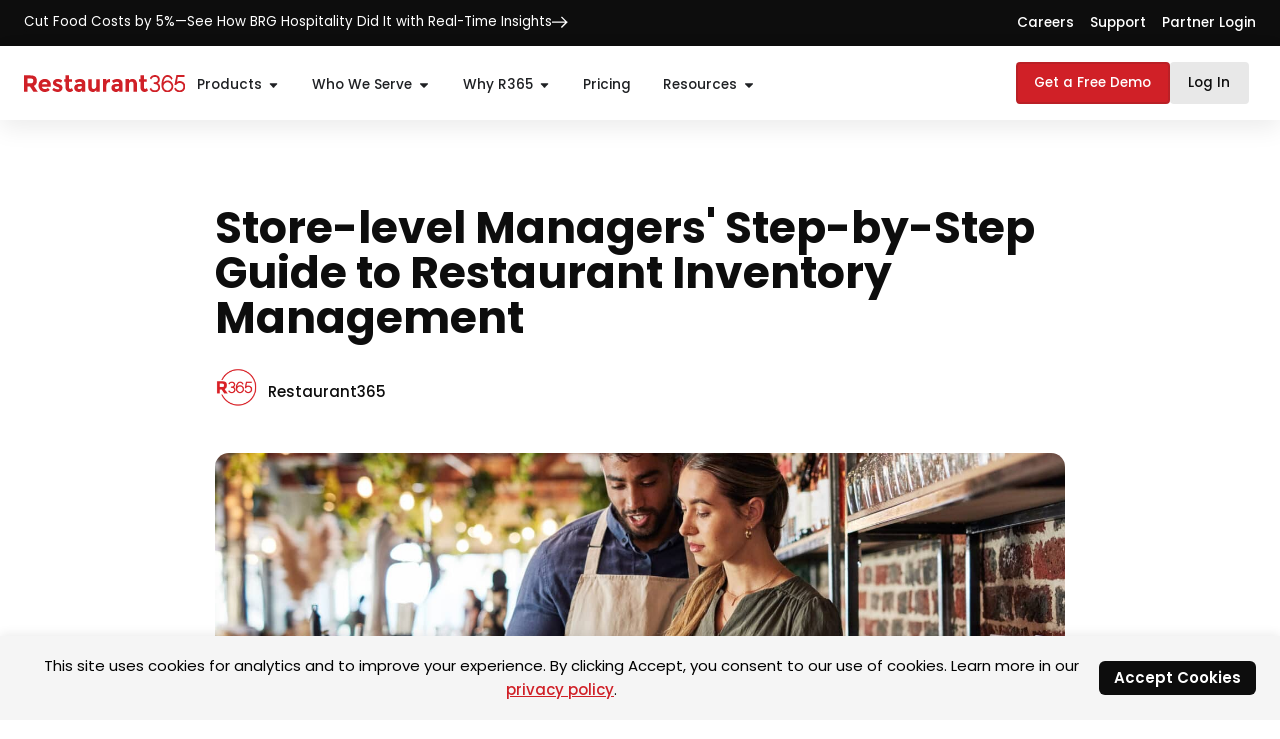

--- FILE ---
content_type: text/html; charset=UTF-8
request_url: https://www.restaurant365.com/blog/store-level-managers-step-by-step-guide-to-restaurant-inventory-management/
body_size: 71836
content:
<!doctype html>
<html lang="en-US">
<head>
	<meta charset="UTF-8">
	<meta name="viewport" content="width=device-width, initial-scale=1">
	<link rel="profile" href="https://gmpg.org/xfn/11">
	<title>Store-level Manager Guide to Restaurant Inventory Management</title>
<link data-rocket-prefetch href="https://connect.facebook.net" rel="dns-prefetch">
<link data-rocket-prefetch href="https://www.googletagmanager.com" rel="dns-prefetch">
<link data-rocket-prefetch href="https://js.qualified.com" rel="dns-prefetch">
<link data-rocket-prefetch href="https://static.hotjar.com" rel="dns-prefetch">
<link data-rocket-prefetch href="https://get.restaurant365.com" rel="dns-prefetch">
	<style>img:is([sizes="auto" i], [sizes^="auto," i]) { contain-intrinsic-size: 3000px 1500px }</style>
	<script type="application/javascript" id="pys-version-script" defer src="[data-uri]"></script>
<meta name="dc.title" content="Store-level Manager Guide to Restaurant Inventory Management">
<meta name="dc.description" content="Store-level managers have an enormous impact on the success of restaurant inventory management. Use these tips to improve your processes.">
<meta name="dc.relation" content="https://www.restaurant365.com/blog/store-level-managers-step-by-step-guide-to-restaurant-inventory-management/">
<meta name="dc.source" content="https://www.restaurant365.com/">
<meta name="dc.language" content="en_US">
<meta name="description" content="Store-level managers have an enormous impact on the success of restaurant inventory management. Use these tips to improve your processes.">
<meta name="robots" content="index, follow, max-snippet:-1, max-image-preview:large, max-video-preview:-1">
<link rel="canonical" href="https://www.restaurant365.com/blog/store-level-managers-step-by-step-guide-to-restaurant-inventory-management/">
<meta property="og:url" content="https://www.restaurant365.com/blog/store-level-managers-step-by-step-guide-to-restaurant-inventory-management/">
<meta property="og:site_name" content="Restaurant365">
<meta property="og:locale" content="en_US">
<meta property="og:type" content="article">
<meta property="article:author" content="https://www.facebook.com/restaurant365software/">
<meta property="article:publisher" content="https://www.facebook.com/restaurant365software/">
<meta property="og:title" content="Store-level Manager Guide to Restaurant Inventory Management">
<meta property="og:description" content="Store-level managers have an enormous impact on the success of restaurant inventory management. Use these tips to improve your processes.">
<meta property="og:image" content="https://www.restaurant365.com/wp-content/uploads/2022/06/R365-OG-Image.jpg">
<meta property="og:image:secure_url" content="https://www.restaurant365.com/wp-content/uploads/2022/06/R365-OG-Image.jpg">
<meta property="og:image:width" content="1200">
<meta property="og:image:height" content="640">
<meta name="twitter:card" content="summary">
<meta name="twitter:site" content="@restaurant_365">
<meta name="twitter:creator" content="@restaurant_365">
<meta name="twitter:title" content="Store-level Manager Guide to Restaurant Inventory Management">
<meta name="twitter:description" content="Store-level managers have an enormous impact on the success of restaurant inventory management. Use these tips to improve your processes.">
<meta name="twitter:image" content="https://www.restaurant365.com/wp-content/uploads/2021/09/iStock-1464788033-1-1024x683.jpg">

<script type="application/ld+json">{"@context":"https:\/\/schema.org\/","@type":"Article","datePublished":"2021-09-10T17:00:38-06:00","dateModified":"2025-09-18T16:10:05-06:00","mainEntityOfPage":{"@type":"WebPage","@id":"https:\/\/www.restaurant365.com\/blog\/store-level-managers-step-by-step-guide-to-restaurant-inventory-management\/"},"headline":"Store-level Managers&#8217; Step-by-Step Guide to Restaurant Inventory Management","author":{"@type":"Person","name":"Restaurant365","url":"https:\/\/www.restaurant365.com\/author\/restaurant365-team\/"},"image":{"@type":"ImageObject","url":"https:\/\/www.restaurant365.com\/wp-content\/uploads\/2021\/09\/iStock-1464788033-1.jpg"},"publisher":{"@type":"Organization","name":"Restaurant365","logo":{"@type":"ImageObject","url":"https:\/\/www.restaurant365.com\/wp-content\/uploads\/2022\/06\/R365-Short-Logo_red.png","width":"1275","height":"1275"},"sameAs":["https:\/\/www.facebook.com\/restaurant365software\/","https:\/\/twitter.com\/@restaurant_365","https:\/\/www.youtube.com\/channel\/UCxi18Qcb1B5fk2FdIE9AhbA","https:\/\/www.linkedin.com\/company\/restaurant365-cloud-erp-for-restaurants\/"]},"description":"[vc_row][vc_column][vc_column_text]As a store-level manager, you always have a lot on your plate. You\u2019re tracking deliveries, making the most of your food budget, and ensuring your staff is prepared to serve customers.However, in between all these tasks, it is critical to devote time and energy into accurate and consistent inventory management.&hellip;"}</script>
<link rel='stylesheet' id='hello-elementor-theme-style-css' href='https://www.restaurant365.com/wp-content/themes/hello-elementor/assets/css/theme.css?ver=3.4.5' media='all' />
<link rel="stylesheet" id="jet-menu-hello-css" href="https://www.restaurant365.com/wp-content/cache/perfmatters/www.restaurant365.com/minify/8e57921336bb.style.min.css?ver=2.4.17" media="all">
<link rel='stylesheet' id='jet-engine-frontend-css' href='https://www.restaurant365.com/wp-content/plugins/jet-engine/assets/css/frontend.css?ver=3.7.10' media='all' />
<link rel='stylesheet' id='hello-elementor-css' href='https://www.restaurant365.com/wp-content/themes/hello-elementor/assets/css/reset.css?ver=3.4.5' media='all' />
<link rel='stylesheet' id='elementor-frontend-css' href='https://www.restaurant365.com/wp-content/plugins/elementor/assets/css/frontend.min.css?ver=3.33.2' media='all' />
<link rel='stylesheet' id='elementor-post-5-css' href='https://www.restaurant365.com/wp-content/uploads/elementor/css/post-5.css?ver=1767652453' media='all' />
<link rel="stylesheet" id="child-style-css" href="https://www.restaurant365.com/wp-content/cache/perfmatters/www.restaurant365.com/minify/f88f49c4fa41.style.min.css?ver=1.0.3" media="all">
<link rel='stylesheet' id='hello-elementor-header-footer-css' href='https://www.restaurant365.com/wp-content/themes/hello-elementor/assets/css/header-footer.css?ver=3.4.5' media='all' />
<link rel='stylesheet' id='font-awesome-all-css' href='https://www.restaurant365.com/wp-content/plugins/jet-menu/assets/public/lib/font-awesome/css/all.min.css?ver=5.12.0' media='all' />
<link rel='stylesheet' id='font-awesome-v4-shims-css' href='https://www.restaurant365.com/wp-content/plugins/jet-menu/assets/public/lib/font-awesome/css/v4-shims.min.css?ver=5.12.0' media='all' />
<link rel='stylesheet' id='jet-menu-public-styles-css' href='https://www.restaurant365.com/wp-content/plugins/jet-menu/assets/public/css/public.css?ver=2.4.17' media='all' />
<link rel='stylesheet' id='jet-popup-frontend-css' href='https://www.restaurant365.com/wp-content/plugins/jet-popup/assets/css/jet-popup-frontend.css?ver=2.0.20.1' media='all' />
<link rel='stylesheet' id='widget-nav-menu-css' href='https://www.restaurant365.com/wp-content/plugins/elementor-pro/assets/css/widget-nav-menu.min.css?ver=3.33.1' media='all' />
<link rel='stylesheet' id='widget-image-css' href='https://www.restaurant365.com/wp-content/plugins/elementor/assets/css/widget-image.min.css?ver=3.33.2' media='all' />
<link rel='stylesheet' id='ep-font-css' href='https://www.restaurant365.com/wp-content/plugins/bdthemes-element-pack/assets/css/ep-font.css?ver=9.0.4' media='all' />
<link rel='stylesheet' id='bdt-uikit-css' href='https://www.restaurant365.com/wp-content/plugins/bdthemes-element-pack/assets/css/bdt-uikit.css?ver=3.21.7' media='all' />
<link rel='stylesheet' id='ep-helper-css' href='https://www.restaurant365.com/wp-content/plugins/bdthemes-element-pack/assets/css/ep-helper.css?ver=9.0.4' media='all' />
<link rel='stylesheet' id='ep-sub-menu-css' href='https://www.restaurant365.com/wp-content/plugins/bdthemes-element-pack/assets/css/ep-sub-menu.css?ver=9.0.4' media='all' />
<link rel='stylesheet' id='widget-heading-css' href='https://www.restaurant365.com/wp-content/plugins/elementor/assets/css/widget-heading.min.css?ver=3.33.2' media='all' />
<link rel='stylesheet' id='widget-mega-menu-css' href='https://www.restaurant365.com/wp-content/plugins/elementor-pro/assets/css/widget-mega-menu.min.css?ver=3.33.1' media='all' />
<link rel='stylesheet' id='e-sticky-css' href='https://www.restaurant365.com/wp-content/plugins/elementor-pro/assets/css/modules/sticky.min.css?ver=3.33.1' media='all' />
<link rel='stylesheet' id='widget-icon-list-css' href='https://www.restaurant365.com/wp-content/plugins/elementor/assets/css/widget-icon-list.min.css?ver=3.33.2' media='all' />
<link rel='stylesheet' id='widget-divider-css' href='https://www.restaurant365.com/wp-content/plugins/elementor/assets/css/widget-divider.min.css?ver=3.33.2' media='all' />
<link rel='stylesheet' id='swiper-css' href='https://www.restaurant365.com/wp-content/plugins/elementor/assets/lib/swiper/v8/css/swiper.min.css?ver=8.4.5' media='all' />
<link rel='stylesheet' id='e-swiper-css' href='https://www.restaurant365.com/wp-content/plugins/elementor/assets/css/conditionals/e-swiper.min.css?ver=3.33.2' media='all' />
<link rel='stylesheet' id='widget-author-box-css' href='https://www.restaurant365.com/wp-content/plugins/elementor-pro/assets/css/widget-author-box.min.css?ver=3.33.1' media='all' />
<link rel='stylesheet' id='widget-share-buttons-css' href='https://www.restaurant365.com/wp-content/plugins/elementor-pro/assets/css/widget-share-buttons.min.css?ver=3.33.1' media='all' />
<link rel='stylesheet' id='e-apple-webkit-css' href='https://www.restaurant365.com/wp-content/plugins/elementor/assets/css/conditionals/apple-webkit.min.css?ver=3.33.2' media='all' />
<link rel='stylesheet' id='jet-blocks-css' href='https://www.restaurant365.com/wp-content/uploads/elementor/css/custom-jet-blocks.css?ver=1.3.21' media='all' />
<link rel='stylesheet' id='jet-tabs-frontend-css' href='https://www.restaurant365.com/wp-content/plugins/jet-tabs/assets/css/jet-tabs-frontend.css?ver=2.2.12' media='all' />
<link rel='stylesheet' id='elementor-post-39638-css' href='https://www.restaurant365.com/wp-content/uploads/elementor/css/post-39638.css?ver=1767652708' media='all' />
<link rel='stylesheet' id='elementor-post-56147-css' href='https://www.restaurant365.com/wp-content/uploads/elementor/css/post-56147.css?ver=1767652455' media='all' />
<link rel='stylesheet' id='elementor-post-59863-css' href='https://www.restaurant365.com/wp-content/uploads/elementor/css/post-59863.css?ver=1767652454' media='all' />
<link rel='stylesheet' id='elementor-post-101-css' href='https://www.restaurant365.com/wp-content/uploads/elementor/css/post-101.css?ver=1767980519' media='all' />
<link rel='stylesheet' id='elementor-post-660-css' href='https://www.restaurant365.com/wp-content/uploads/elementor/css/post-660.css?ver=1767652456' media='all' />
<link rel="stylesheet" id="elementor-gf-local-poppins-css" href="https://www.restaurant365.com/wp-content/cache/perfmatters/www.restaurant365.com/minify/2f52a69fb5bb.poppins.min.css?ver=1749495153" media="all">
<link rel="stylesheet" id="elementor-gf-local-merriweather-css" href="https://www.restaurant365.com/wp-content/cache/perfmatters/www.restaurant365.com/minify/6211034d5241.merriweather.min.css?ver=1749495148" media="all">
<script src="https://www.restaurant365.com/wp-content/plugins/nelio-ab-testing/assets/dist/js/visitor-type.js?ver=fed1bd0d2f7778dac059" id="nelio-ab-testing-visitor-type-js"></script>
<script id="jquery-core-js-extra" defer src="[data-uri]"></script>
<script src="https://www.restaurant365.com/wp-includes/js/jquery/jquery.min.js?ver=3.7.1" id="jquery-core-js"></script>
<script src="https://www.restaurant365.com/wp-content/plugins/pixelyoursite/dist/scripts/jquery.bind-first-0.2.3.min.js?ver=0.2.3" id="jquery-bind-first-js" defer></script>
<script src="https://www.restaurant365.com/wp-content/plugins/pixelyoursite/dist/scripts/js.cookie-2.1.3.min.js?ver=2.1.3" id="js-cookie-pys-js" defer></script>
<script src="https://www.restaurant365.com/wp-content/plugins/pixelyoursite/dist/scripts/tld.min.js?ver=2.3.1" id="js-tld-js" defer></script>
<script id="pys-js-extra" defer src="[data-uri]"></script>
<script src="https://www.restaurant365.com/wp-content/cache/perfmatters/www.restaurant365.com/minify/b29cde9ee173.public.min.js?ver=11.1.4" id="pys-js" defer></script>
<link rel="apple-touch-icon" sizes="180x180" href="/wp-content/uploads/fbrfg/apple-touch-icon.png">
<link rel="icon" type="image/png" sizes="32x32" href="/wp-content/uploads/fbrfg/favicon-32x32.png">
<link rel="icon" type="image/png" sizes="16x16" href="/wp-content/uploads/fbrfg/favicon-16x16.png">
<link rel="manifest" href="/wp-content/uploads/fbrfg/site.webmanifest">
<link rel="shortcut icon" href="/wp-content/uploads/fbrfg/favicon.ico">
<meta name="msapplication-TileColor" content="#da532c">
<meta name="msapplication-config" content="/wp-content/uploads/fbrfg/browserconfig.xml">
<meta name="theme-color" content="#ffffff">
		<script defer src="[data-uri]"></script>
		<link rel="llms-sitemap" href="https://www.restaurant365.com/llms.txt" />
<meta name="generator" content="Elementor 3.33.2; features: e_font_icon_svg; settings: css_print_method-external, google_font-enabled, font_display-auto">
<style>
    p:last-child {
        margin-bottom: 0;
    }
</style>
<!-- Qualified -->
<script defer src="[data-uri]"></script>
<script async src="https://js.qualified.com/qualified.js?token=5ZknArtoSNdcgFuj"></script>
<!-- End Qualified -->
<script defer src="[data-uri]"></script>
<script defer src="[data-uri]"></script>
			<style>
				.e-con.e-parent:nth-of-type(n+4):not(.e-lazyloaded):not(.e-no-lazyload),
				.e-con.e-parent:nth-of-type(n+4):not(.e-lazyloaded):not(.e-no-lazyload) * {
					background-image: none !important;
				}
				@media screen and (max-height: 1024px) {
					.e-con.e-parent:nth-of-type(n+3):not(.e-lazyloaded):not(.e-no-lazyload),
					.e-con.e-parent:nth-of-type(n+3):not(.e-lazyloaded):not(.e-no-lazyload) * {
						background-image: none !important;
					}
				}
				@media screen and (max-height: 640px) {
					.e-con.e-parent:nth-of-type(n+2):not(.e-lazyloaded):not(.e-no-lazyload),
					.e-con.e-parent:nth-of-type(n+2):not(.e-lazyloaded):not(.e-no-lazyload) * {
						background-image: none !important;
					}
				}
			</style>
			<link rel="icon" href="https://www.restaurant365.com/wp-content/uploads/2021/01/new-favicon-150x150.png" sizes="32x32" />
<link rel="icon" href="https://www.restaurant365.com/wp-content/uploads/2021/01/new-favicon.png" sizes="192x192" />
<link rel="apple-touch-icon" href="https://www.restaurant365.com/wp-content/uploads/2021/01/new-favicon.png" />
<meta name="msapplication-TileImage" content="https://www.restaurant365.com/wp-content/uploads/2021/01/new-favicon.png" />
		<style id="wp-custom-css">
			/* ---------------------------------------------
   🔹 ANCHOR OFFSET
------------------------------------------------ */

:target {
  scroll-margin-top: 100px;
}

/* 
  This media query targets screens 767px wide or smaller — typically mobile devices.
  It forces any element that Elementor marks as 'elementor-invisible' (used for motion effects)
  to appear immediately, disabling the hidden-and-fade-in behavior on scroll.
*/

@media (max-width: 767px) {
  .elementor-invisible {
    opacity: 1 !important;        /* Make sure the element is fully visible */
    transform: none !important;   /* Remove any movement/offset animations */
    transition: none !important;  /* Disable transition effects like fade or slide */
    visibility: visible !important; /* Ensure the element isn't hidden */
  }
}

		</style>
		
<!-- Google Tag Manager -->
<script defer src="[data-uri]"></script>
<!-- End Google Tag Manager -->
<noscript><style>.perfmatters-lazy[data-src]{display:none !important;}</style></noscript><style id="rocket-lazyrender-inline-css">[data-wpr-lazyrender] {content-visibility: auto;}</style><meta name="generator" content="WP Rocket 3.20.1.2" data-wpr-features="wpr_preconnect_external_domains wpr_automatic_lazy_rendering wpr_desktop" /></head>
<body class="wp-singular resource-template-default single single-resource postid-39638 wp-custom-logo wp-embed-responsive wp-theme-hello-elementor wp-child-theme-elementor-child-theme hello-elementor-default jet-desktop-menu-active elementor-default elementor-kit-5 elementor-page elementor-page-39638 elementor-page-660">

<div data-nosnippet class="seopress-user-consent seopress-user-message seopress-user-consent-hide">
        <p>This site uses cookies for analytics and to improve your experience. By clicking Accept, you consent to our use of cookies. Learn more in our <a href="https://www.restaurant365.com/privacy-policy/">privacy policy</a>.</p>
        <p>
            <button id="seopress-user-consent-accept" type="button">Accept Cookies</button>
            <button type="button" id="seopress-user-consent-close">Close</button>
        </p>
    </div><div  class="seopress-user-consent-backdrop seopress-user-consent-hide"></div><style>.seopress-user-consent {position: fixed;z-index: 8000;display: inline-flex;flex-direction: column;justify-content: center;border: none;box-sizing: border-box;left: 0;right: 0;width: 100%;padding: 18px 24px;bottom:0;text-align:center;background:#f5f5f5;box-shadow: 0 -2px 10px rgba(0, 0, 0, 0.08);}@media (max-width: 782px) {.seopress-user-consent {padding: 16px;}.seopress-user-consent.seopress-user-message {flex-direction: column !important;align-items: stretch;gap: 16px;}.seopress-user-consent.seopress-user-message p:first-child {margin: 0 !important;text-align: center;}.seopress-user-consent.seopress-user-message p:last-child {width: 100%; flex-direction: column;justify-content: stretch;gap: 10px;}.seopress-user-consent.seopress-user-message button {width: 100% !important;min-width: auto !important;}}}.seopress-user-consent.seopress-user-message p:first-child {margin: 0;line-height: 1.6;flex: 1;}.seopress-user-consent p {margin: 0;font-size: 15px;line-height: 1.6;color:#000000;}.seopress-user-consent a{color:#d02027;text-decoration: underline;font-weight: 500;}.seopress-user-consent a:hover{text-decoration: none;opacity: 0.7;}.seopress-user-consent.seopress-user-message {flex-direction: row;align-items: center;gap: 24px;}.seopress-user-consent.seopress-user-message p:last-child {display: flex;gap: 12px;justify-content: flex-end;flex-wrap: nowrap;margin: 0;flex-shrink: 0;}.seopress-user-consent button {padding: 12px 24px;border: none;border-radius: 6px;font-size: 15px;font-weight: 600;cursor: pointer;transition: all 0.2s ease;flex: 0 1 auto;min-width: 120px;background:#0d0d0d;color:#ffffff;}.seopress-user-consent button:hover{transform: translateY(-1px);box-shadow: 0 2px 8px rgba(0, 0, 0, 0.15);background:#d02027;color:#ffffff;}#seopress-user-consent-close{border: 2px solid #d1d5db !important;background:#ffffff;color:#374151;}#seopress-user-consent-close:hover{background:#f9fafb;border-color: #9ca3af !important;color:#1f2937;}@media (max-width: 480px) {.seopress-user-consent.seopress-user-message p:last-child {flex-direction: column;}.seopress-user-consent button {width: 100%;min-width: auto;}}.seopress-user-consent-hide{display:none !important;}.seopress-edit-choice{
        background: none;
        justify-content: flex-start;
        align-items: flex-start;
        z-index: 7999;
        border: none;
        width: auto;
        transform: none !important;
        left: 20px !important;
        right: auto !important;
        bottom: 20px;
        top: auto;
        box-shadow: none;
        padding: 0;
    }</style>
<!-- Google Tag Manager (noscript) -->
<noscript><iframe src="https://www.googletagmanager.com/ns.html?id=GTM-5LFZX3Q"
height="0" width="0" style="display:none;visibility:hidden"></iframe></noscript>
<!-- End Google Tag Manager (noscript) -->

<a class="skip-link screen-reader-text" href="#content">Skip to content</a>

		<header data-elementor-type="header" data-elementor-id="56147" class="elementor elementor-56147 elementor-location-header" data-elementor-settings="{&quot;element_pack_global_tooltip_width&quot;:{&quot;unit&quot;:&quot;px&quot;,&quot;size&quot;:&quot;&quot;,&quot;sizes&quot;:[]},&quot;element_pack_global_tooltip_width_tablet&quot;:{&quot;unit&quot;:&quot;px&quot;,&quot;size&quot;:&quot;&quot;,&quot;sizes&quot;:[]},&quot;element_pack_global_tooltip_width_mobile&quot;:{&quot;unit&quot;:&quot;px&quot;,&quot;size&quot;:&quot;&quot;,&quot;sizes&quot;:[]},&quot;element_pack_global_tooltip_padding&quot;:{&quot;unit&quot;:&quot;px&quot;,&quot;top&quot;:&quot;&quot;,&quot;right&quot;:&quot;&quot;,&quot;bottom&quot;:&quot;&quot;,&quot;left&quot;:&quot;&quot;,&quot;isLinked&quot;:true},&quot;element_pack_global_tooltip_padding_tablet&quot;:{&quot;unit&quot;:&quot;px&quot;,&quot;top&quot;:&quot;&quot;,&quot;right&quot;:&quot;&quot;,&quot;bottom&quot;:&quot;&quot;,&quot;left&quot;:&quot;&quot;,&quot;isLinked&quot;:true},&quot;element_pack_global_tooltip_padding_mobile&quot;:{&quot;unit&quot;:&quot;px&quot;,&quot;top&quot;:&quot;&quot;,&quot;right&quot;:&quot;&quot;,&quot;bottom&quot;:&quot;&quot;,&quot;left&quot;:&quot;&quot;,&quot;isLinked&quot;:true},&quot;element_pack_global_tooltip_border_radius&quot;:{&quot;unit&quot;:&quot;px&quot;,&quot;top&quot;:&quot;&quot;,&quot;right&quot;:&quot;&quot;,&quot;bottom&quot;:&quot;&quot;,&quot;left&quot;:&quot;&quot;,&quot;isLinked&quot;:true},&quot;element_pack_global_tooltip_border_radius_tablet&quot;:{&quot;unit&quot;:&quot;px&quot;,&quot;top&quot;:&quot;&quot;,&quot;right&quot;:&quot;&quot;,&quot;bottom&quot;:&quot;&quot;,&quot;left&quot;:&quot;&quot;,&quot;isLinked&quot;:true},&quot;element_pack_global_tooltip_border_radius_mobile&quot;:{&quot;unit&quot;:&quot;px&quot;,&quot;top&quot;:&quot;&quot;,&quot;right&quot;:&quot;&quot;,&quot;bottom&quot;:&quot;&quot;,&quot;left&quot;:&quot;&quot;,&quot;isLinked&quot;:true}}" data-elementor-post-type="elementor_library">
			<div class="elementor-element elementor-element-181e0b9 elementor-hidden-mobile e-flex e-con-boxed e-con e-parent" data-id="181e0b9" data-element_type="container" data-settings="{&quot;background_background&quot;:&quot;classic&quot;}">
					<div  class="e-con-inner">
				<div class="elementor-element elementor-element-824b759 elementor-widget__width-auto elementor-align-left elementor-widget elementor-widget-button" data-id="824b759" data-element_type="widget" data-widget_type="button.default">
				<div class="elementor-widget-container">
									<div class="elementor-button-wrapper">
					<a class="elementor-button elementor-button-link elementor-size-sm" href="https://www.restaurant365.com/case-studies/the-big-easys-brg-hospitality-slashes-food-cost-by-5/" target="_blank">
						<span class="elementor-button-content-wrapper">
						<span class="elementor-button-icon">
				<svg xmlns="http://www.w3.org/2000/svg" width="17" height="13" viewBox="0 0 17 13" fill="none"><path fill-rule="evenodd" clip-rule="evenodd" d="M10.4788 12.9037L16.6826 6.69991L10.4788 0.496094L9.47118 1.50372L13.9549 5.9874H0V7.4124H13.9549L9.47118 11.8961L10.4788 12.9037Z" fill="currentColor"></path></svg>			</span>
									<span class="elementor-button-text">Cut Food Costs by 5%—See How BRG Hospitality Did It with Real-Time Insights</span>
					</span>
					</a>
				</div>
								</div>
				</div>
				<div class="elementor-element elementor-element-5b4c858 elementor-widget__width-auto elementor-nav-menu__align-end elementor-nav-menu--dropdown-none elementor-widget elementor-widget-nav-menu" data-id="5b4c858" data-element_type="widget" data-settings="{&quot;layout&quot;:&quot;horizontal&quot;,&quot;submenu_icon&quot;:{&quot;value&quot;:&quot;&lt;svg aria-hidden=\&quot;true\&quot; class=\&quot;e-font-icon-svg e-fas-caret-down\&quot; viewBox=\&quot;0 0 320 512\&quot; xmlns=\&quot;http:\/\/www.w3.org\/2000\/svg\&quot;&gt;&lt;path d=\&quot;M31.3 192h257.3c17.8 0 26.7 21.5 14.1 34.1L174.1 354.8c-7.8 7.8-20.5 7.8-28.3 0L17.2 226.1C4.6 213.5 13.5 192 31.3 192z\&quot;&gt;&lt;\/path&gt;&lt;\/svg&gt;&quot;,&quot;library&quot;:&quot;fa-solid&quot;}}" data-widget_type="nav-menu.default">
				<div class="elementor-widget-container">
								<nav aria-label="Menu" class="elementor-nav-menu--main elementor-nav-menu__container elementor-nav-menu--layout-horizontal e--pointer-none">
				<ul id="menu-1-5b4c858" class="elementor-nav-menu"><li class="menu-item menu-item-type-post_type menu-item-object-page menu-item-40250"><a href="https://www.restaurant365.com/careers/" class="elementor-item">Careers</a></li>
<li class="menu-item menu-item-type-custom menu-item-object-custom menu-item-434"><a href="https://help.restaurant365.net/support/home" class="elementor-item">Support</a></li>
<li class="menu-item menu-item-type-post_type menu-item-object-page menu-item-51324"><a href="https://www.restaurant365.com/portal/" class="elementor-item">Partner Login</a></li>
</ul>			</nav>
						<nav class="elementor-nav-menu--dropdown elementor-nav-menu__container" aria-hidden="true">
				<ul id="menu-2-5b4c858" class="elementor-nav-menu"><li class="menu-item menu-item-type-post_type menu-item-object-page menu-item-40250"><a href="https://www.restaurant365.com/careers/" class="elementor-item" tabindex="-1">Careers</a></li>
<li class="menu-item menu-item-type-custom menu-item-object-custom menu-item-434"><a href="https://help.restaurant365.net/support/home" class="elementor-item" tabindex="-1">Support</a></li>
<li class="menu-item menu-item-type-post_type menu-item-object-page menu-item-51324"><a href="https://www.restaurant365.com/portal/" class="elementor-item" tabindex="-1">Partner Login</a></li>
</ul>			</nav>
						</div>
				</div>
					</div>
				</div>
		<div class="elementor-element elementor-element-bac86ab elementor-hidden-mobile elementor-hidden-tablet e-flex e-con-boxed e-con e-parent" data-id="bac86ab" data-element_type="container" data-settings="{&quot;background_background&quot;:&quot;classic&quot;,&quot;sticky&quot;:&quot;top&quot;,&quot;sticky_on&quot;:[&quot;desktop&quot;],&quot;sticky_parent&quot;:&quot;yes&quot;,&quot;sticky_effects_offset&quot;:82,&quot;sticky_offset&quot;:0,&quot;sticky_anchor_link_offset&quot;:0}">
					<div  class="e-con-inner">
		<div class="elementor-element elementor-element-23fae0c e-con-full e-flex e-con e-child" data-id="23fae0c" data-element_type="container">
				<div class="elementor-element elementor-element-1461f51 elementor-widget__width-auto elementor-widget elementor-widget-theme-site-logo elementor-widget-image" data-id="1461f51" data-element_type="widget" data-widget_type="theme-site-logo.default">
				<div class="elementor-widget-container">
											<a href="https://www.restaurant365.com">
			<img width="164" height="17" src="https://www.restaurant365.com/wp-content/uploads/2021/01/r365-logo.svg" class="attachment-full size-full wp-image-323" alt="" />				</a>
											</div>
				</div>
				</div>
		<div class="elementor-element elementor-element-ce8543f e-con-full e-flex e-con e-child" data-id="ce8543f" data-element_type="container">
		<div class="elementor-element elementor-element-1735679 e-con-full e-flex e-con e-child" data-id="1735679" data-element_type="container">
				<div class="elementor-element elementor-element-9d97388 elementor-widget__width-auto e-fit_to_content e-n-menu-mobile e-n-menu-layout-horizontal elementor-widget elementor-widget-n-menu" data-id="9d97388" data-element_type="widget" data-settings="{&quot;menu_items&quot;:[{&quot;item_title&quot;:&quot;Products&quot;,&quot;_id&quot;:&quot;150be77&quot;,&quot;item_dropdown_content&quot;:&quot;yes&quot;,&quot;item_link&quot;:{&quot;url&quot;:&quot;&quot;,&quot;is_external&quot;:&quot;&quot;,&quot;nofollow&quot;:&quot;&quot;,&quot;custom_attributes&quot;:&quot;&quot;},&quot;item_icon&quot;:{&quot;value&quot;:&quot;&quot;,&quot;library&quot;:&quot;&quot;},&quot;item_icon_active&quot;:null,&quot;element_id&quot;:&quot;&quot;},{&quot;item_title&quot;:&quot;Who We Serve&quot;,&quot;_id&quot;:&quot;7490d22&quot;,&quot;item_dropdown_content&quot;:&quot;yes&quot;,&quot;item_link&quot;:{&quot;url&quot;:&quot;&quot;,&quot;is_external&quot;:&quot;&quot;,&quot;nofollow&quot;:&quot;&quot;,&quot;custom_attributes&quot;:&quot;&quot;},&quot;item_icon&quot;:{&quot;value&quot;:&quot;&quot;,&quot;library&quot;:&quot;&quot;},&quot;item_icon_active&quot;:null,&quot;element_id&quot;:&quot;&quot;},{&quot;item_title&quot;:&quot;Why R365&quot;,&quot;_id&quot;:&quot;fabc7d3&quot;,&quot;item_dropdown_content&quot;:&quot;yes&quot;,&quot;item_link&quot;:{&quot;url&quot;:&quot;&quot;,&quot;is_external&quot;:&quot;&quot;,&quot;nofollow&quot;:&quot;&quot;,&quot;custom_attributes&quot;:&quot;&quot;},&quot;item_icon&quot;:{&quot;value&quot;:&quot;&quot;,&quot;library&quot;:&quot;&quot;},&quot;item_icon_active&quot;:null,&quot;element_id&quot;:&quot;&quot;},{&quot;_id&quot;:&quot;a89fccd&quot;,&quot;item_title&quot;:&quot;Pricing&quot;,&quot;__dynamic__&quot;:{&quot;item_link&quot;:&quot;[elementor-tag id=\&quot;ab85dac\&quot; name=\&quot;internal-url\&quot; settings=\&quot;%7B%22type%22%3A%22post%22%2C%22post_id%22%3A%2253281%22%7D\&quot;]&quot;},&quot;item_link&quot;:{&quot;url&quot;:&quot;https:\/\/www.restaurant365.com\/pricing\/&quot;,&quot;is_external&quot;:&quot;&quot;,&quot;nofollow&quot;:&quot;&quot;,&quot;custom_attributes&quot;:&quot;&quot;},&quot;item_dropdown_content&quot;:&quot;no&quot;,&quot;item_icon&quot;:{&quot;value&quot;:&quot;&quot;,&quot;library&quot;:&quot;&quot;},&quot;item_icon_active&quot;:null,&quot;element_id&quot;:&quot;&quot;},{&quot;_id&quot;:&quot;7e0ffc3&quot;,&quot;item_title&quot;:&quot;Resources&quot;,&quot;item_dropdown_content&quot;:&quot;yes&quot;,&quot;item_link&quot;:{&quot;url&quot;:&quot;&quot;,&quot;is_external&quot;:&quot;&quot;,&quot;nofollow&quot;:&quot;&quot;,&quot;custom_attributes&quot;:&quot;&quot;},&quot;item_icon&quot;:{&quot;value&quot;:&quot;&quot;,&quot;library&quot;:&quot;&quot;},&quot;item_icon_active&quot;:null,&quot;element_id&quot;:&quot;&quot;}],&quot;menu_item_title_distance_from_content&quot;:{&quot;unit&quot;:&quot;px&quot;,&quot;size&quot;:&quot;&quot;,&quot;sizes&quot;:[]},&quot;content_width&quot;:&quot;fit_to_content&quot;,&quot;item_position_horizontal_tablet&quot;:&quot;end&quot;,&quot;breakpoint_selector&quot;:&quot;mobile&quot;,&quot;menu_item_title_distance_from_content_mobile&quot;:{&quot;unit&quot;:&quot;rem&quot;,&quot;size&quot;:&quot;&quot;,&quot;sizes&quot;:[]},&quot;item_layout&quot;:&quot;horizontal&quot;,&quot;open_on&quot;:&quot;hover&quot;,&quot;horizontal_scroll&quot;:&quot;disable&quot;,&quot;menu_item_title_distance_from_content_tablet&quot;:{&quot;unit&quot;:&quot;px&quot;,&quot;size&quot;:&quot;&quot;,&quot;sizes&quot;:[]}}" data-widget_type="mega-menu.default">
				<div class="elementor-widget-container">
							<nav class="e-n-menu" data-widget-number="165" aria-label="Menu">
					<button class="e-n-menu-toggle" id="menu-toggle-165" aria-haspopup="true" aria-expanded="false" aria-controls="menubar-165" aria-label="Menu Toggle">
			<span class="e-n-menu-toggle-icon e-open">
				<svg class="e-font-icon-svg e-eicon-menu-bar" viewBox="0 0 1000 1000" xmlns="http://www.w3.org/2000/svg"><path d="M104 333H896C929 333 958 304 958 271S929 208 896 208H104C71 208 42 237 42 271S71 333 104 333ZM104 583H896C929 583 958 554 958 521S929 458 896 458H104C71 458 42 487 42 521S71 583 104 583ZM104 833H896C929 833 958 804 958 771S929 708 896 708H104C71 708 42 737 42 771S71 833 104 833Z"></path></svg>			</span>
			<span class="e-n-menu-toggle-icon e-close">
				<svg class="e-font-icon-svg e-eicon-close" viewBox="0 0 1000 1000" xmlns="http://www.w3.org/2000/svg"><path d="M742 167L500 408 258 167C246 154 233 150 217 150 196 150 179 158 167 167 154 179 150 196 150 212 150 229 154 242 171 254L408 500 167 742C138 771 138 800 167 829 196 858 225 858 254 829L496 587 738 829C750 842 767 846 783 846 800 846 817 842 829 829 842 817 846 804 846 783 846 767 842 750 829 737L588 500 833 258C863 229 863 200 833 171 804 137 775 137 742 167Z"></path></svg>			</span>
		</button>
					<div class="e-n-menu-wrapper" id="menubar-165" aria-labelledby="menu-toggle-165">
				<ul class="e-n-menu-heading">
								<li class="e-n-menu-item">
				<div id="e-n-menu-title-1651" class="e-n-menu-title">
					<div class="e-n-menu-title-container">												<span class="e-n-menu-title-text">
							Products						</span>
					</div>											<button id="e-n-menu-dropdown-icon-1651" class="e-n-menu-dropdown-icon e-focus" data-tab-index="1" aria-haspopup="true" aria-expanded="false" aria-controls="e-n-menu-content-1651" >
							<span class="e-n-menu-dropdown-icon-opened">
								<svg aria-hidden="true" class="e-font-icon-svg e-fas-caret-up" viewBox="0 0 320 512" xmlns="http://www.w3.org/2000/svg"><path d="M288.662 352H31.338c-17.818 0-26.741-21.543-14.142-34.142l128.662-128.662c7.81-7.81 20.474-7.81 28.284 0l128.662 128.662c12.6 12.599 3.676 34.142-14.142 34.142z"></path></svg>								<span class="elementor-screen-only">Close Products</span>
							</span>
							<span class="e-n-menu-dropdown-icon-closed">
								<svg aria-hidden="true" class="e-font-icon-svg e-fas-caret-down" viewBox="0 0 320 512" xmlns="http://www.w3.org/2000/svg"><path d="M31.3 192h257.3c17.8 0 26.7 21.5 14.1 34.1L174.1 354.8c-7.8 7.8-20.5 7.8-28.3 0L17.2 226.1C4.6 213.5 13.5 192 31.3 192z"></path></svg>								<span class="elementor-screen-only">Open Products</span>
							</span>
						</button>
									</div>
									<div class="e-n-menu-content">
						<div id="e-n-menu-content-1651" data-tab-index="1" aria-labelledby="e-n-menu-dropdown-icon-1651" class="elementor-element elementor-element-872e681 e-con-full e-flex e-con e-child" data-id="872e681" data-element_type="container" data-settings="{&quot;background_background&quot;:&quot;classic&quot;}">
		<div class="elementor-element elementor-element-8b2ea92 e-con-full e-flex e-con e-child" data-id="8b2ea92" data-element_type="container" data-settings="{&quot;background_background&quot;:&quot;classic&quot;}">
		<div class="elementor-element elementor-element-1958522 e-con-full e-flex e-con e-child" data-id="1958522" data-element_type="container" data-settings="{&quot;background_background&quot;:&quot;classic&quot;}">
				<div class="elementor-element elementor-element-c63594a elementor-widget elementor-widget-bdt-sub-menu" data-id="c63594a" data-element_type="widget" data-widget_type="bdt-sub-menu.default">
				<div class="elementor-widget-container">
					        <div class="one-menu ep-sub-menu">
            <div class="ep-sub-menu-wrap">
                                <div class="ep-sub-menu-grid ep-advance-menu ep-menu-style-1">
                            
            <a class="ep-item elementor-repeater-item-90d1d02" href="https://www.restaurant365.com/accounting/">
                                <span class="ep-content">
                    <span class="ep-title">ACCOUNTING                                            </span>
                                    </span>
                                    <span class="ep-hover-icon ep-icon-arrow-right"></span>
                            </a>
                            </div>
            </div>
        </div>
    				</div>
				</div>
				<div class="elementor-element elementor-element-6c9e696 elementor-widget elementor-widget-bdt-sub-menu" data-id="6c9e696" data-element_type="widget" data-widget_type="bdt-sub-menu.default">
				<div class="elementor-widget-container">
					        <div class="one-menu ep-sub-menu">
            <div class="ep-sub-menu-wrap">
                                <div class="ep-sub-menu-grid ep-advance-menu ep-menu-style-1">
                            
            <a class="ep-item elementor-repeater-item-90d1d02" href="https://www.restaurant365.com/accounting/ap-automation/">
                                    <span class="ep-icon bdt-position-relative ">
                        <div class="ep-icon-inner">
                            <svg xmlns="http://www.w3.org/2000/svg" viewBox="0 0 48 48" width="48px" height="48px"><path d="M 17.5 3 C 15.032499 3 13 5.0324991 13 7.5 L 13 22 L 11.5 22 A 1.50015 1.50015 0 1 0 11.5 25 L 13 25 L 35 25 L 36.5 25 A 1.50015 1.50015 0 1 0 36.5 22 L 35 22 L 35 7.5 C 35 5.0324991 32.967501 3 30.5 3 L 17.5 3 z M 8.5 6 C 6.019 6 4 8.019 4 10.5 L 4 30.5 C 4 32.981 6.019 35 8.5 35 L 17 35 L 17 40 L 13.5 40 A 1.50015 1.50015 0 1 0 13.5 43 L 34.5 43 A 1.50015 1.50015 0 1 0 34.5 40 L 31 40 L 31 35 L 39.5 35 C 41.981 35 44 32.981 44 30.5 L 44 10.5 C 44 8.019 41.981 6 39.5 6 L 36.818359 6 C 36.933359 6.482 37 6.983 37 7.5 L 37 9 L 39.5 9 C 40.327 9 41 9.673 41 10.5 L 41 30.5 C 41 31.327 40.327 32 39.5 32 L 8.5 32 C 7.673 32 7 31.327 7 30.5 L 7 10.5 C 7 9.673 7.673 9 8.5 9 L 11 9 L 11 7.5 C 11 6.983 11.066641 6.482 11.181641 6 L 8.5 6 z M 17.5 6 L 19 6 L 19 22 L 16 22 L 16 7.5 C 16 6.6535009 16.653501 6 17.5 6 z M 23 6 L 30.5 6 C 31.346499 6 32 6.6535009 32 7.5 L 32 22 L 23 22 L 23 6 z M 20 35 L 28 35 L 28 40 L 20 40 L 20 35 z"></path></svg>                        </div>
                                            </span>
                                <span class="ep-content">
                    <span class="ep-title">AP Automation                                            </span>
                                    </span>
                                    <span class="ep-hover-icon ep-icon-arrow-right"></span>
                            </a>
        
            <a class="ep-item elementor-repeater-item-b1bbc51" href="https://www.restaurant365.com/accounting/banking/">
                                    <span class="ep-icon bdt-position-relative ">
                        <div class="ep-icon-inner">
                            <svg xmlns="http://www.w3.org/2000/svg" viewBox="0 0 48 48" width="48px" height="48px"><path d="M 24 4.0957031 C 22.795674 4.0957031 21.592813 4.4874214 20.597656 5.2714844 L 6.5722656 16.322266 A 1.50015 1.50015 0 0 0 7.5 19 L 40.5 19 A 1.50015 1.50015 0 0 0 41.427734 16.322266 L 27.404297 5.2714844 C 26.40914 4.4874214 25.204326 4.0957031 24 4.0957031 z M 24 7.0878906 C 24.545174 7.0878906 25.090032 7.2689692 25.546875 7.6289062 L 36.173828 16 L 11.826172 16 L 22.453125 7.6289062 C 22.909968 7.2689692 23.454826 7.0878906 24 7.0878906 z M 24 10 A 2 2 0 0 0 24 14 A 2 2 0 0 0 24 10 z M 9.5 21 L 9.5 34.121094 C 7.5004201 34.578383 6 36.364467 6 38.5 C 6 40.98 8.02 43 10.5 43 L 21 43 L 21 40 L 10.5 40 C 9.67 40 9 39.33 9 38.5 C 9 37.67 9.67 37 10.5 37 L 21 37 L 21 34 L 19 34 L 19 21 L 16 21 L 16 34 L 12.5 34 L 12.5 21 L 9.5 21 z M 22.5 21 L 22.5 28.640625 C 23.06 28.230625 23.76 28 24.5 28 L 25.5 28 L 25.5 21 L 22.5 21 z M 29 21 L 29 28 L 32 28 L 32 21 L 29 21 z M 35.5 21 L 35.5 28 L 38.5 28 L 38.5 21 L 35.5 21 z M 25.5 30 C 24.136406 30 23 31.136406 23 32.5 L 23 43.5 C 23 44.863594 24.136406 46 25.5 46 L 43.5 46 C 44.863594 46 46 44.863594 46 43.5 L 46 32.5 C 46 31.136406 44.863594 30 43.5 30 L 25.5 30 z M 26 33 L 43 33 L 43 35 L 26 35 L 26 33 z M 26 38 L 43 38 L 43 43 L 26 43 L 26 38 z"></path></svg>                        </div>
                                            </span>
                                <span class="ep-content">
                    <span class="ep-title">Banking                                            </span>
                                    </span>
                                    <span class="ep-hover-icon ep-icon-arrow-right"></span>
                            </a>
        
            <a class="ep-item elementor-repeater-item-ac09770" href="https://www.restaurant365.com/accounting/fixed-asset-management/">
                                    <span class="ep-icon bdt-position-relative ">
                        <div class="ep-icon-inner">
                            <svg xmlns="http://www.w3.org/2000/svg" viewBox="0 0 32 32" width="48px" height="48px"><path d="M 21 4 C 19.207031 4 17.582031 4.335938 16.3125 4.96875 C 15.042969 5.601563 14 6.632813 14 8 L 14 12 C 14 12.128906 14.042969 12.253906 14.0625 12.375 C 13.132813 12.132813 12.101563 12 11 12 C 9.207031 12 7.582031 12.335938 6.3125 12.96875 C 5.042969 13.601563 4 14.632813 4 16 L 4 24 C 4 25.367188 5.042969 26.398438 6.3125 27.03125 C 7.582031 27.664063 9.207031 28 11 28 C 12.792969 28 14.417969 27.664063 15.6875 27.03125 C 16.957031 26.398438 18 25.367188 18 24 L 18 23.59375 C 18.917969 23.835938 19.921875 24 21 24 C 22.792969 24 24.417969 23.664063 25.6875 23.03125 C 26.957031 22.398438 28 21.367188 28 20 L 28 8 C 28 6.632813 26.957031 5.601563 25.6875 4.96875 C 24.417969 4.335938 22.792969 4 21 4 Z M 21 6 C 22.523438 6 23.878906 6.328125 24.78125 6.78125 C 25.683594 7.234375 26 7.710938 26 8 C 26 8.289063 25.683594 8.765625 24.78125 9.21875 C 23.878906 9.671875 22.523438 10 21 10 C 19.476563 10 18.121094 9.671875 17.21875 9.21875 C 16.316406 8.765625 16 8.289063 16 8 C 16 7.710938 16.316406 7.234375 17.21875 6.78125 C 18.121094 6.328125 19.476563 6 21 6 Z M 16 10.84375 C 16.105469 10.902344 16.203125 10.976563 16.3125 11.03125 C 17.582031 11.664063 19.207031 12 21 12 C 22.792969 12 24.417969 11.664063 25.6875 11.03125 C 25.796875 10.976563 25.894531 10.902344 26 10.84375 L 26 12 C 26 12.289063 25.683594 12.765625 24.78125 13.21875 C 23.878906 13.671875 22.523438 14 21 14 C 19.476563 14 18.121094 13.671875 17.21875 13.21875 C 16.316406 12.765625 16 12.289063 16 12 Z M 11 14 C 12.523438 14 13.878906 14.328125 14.78125 14.78125 C 15.683594 15.234375 16 15.710938 16 16 C 16 16.289063 15.683594 16.765625 14.78125 17.21875 C 13.878906 17.671875 12.523438 18 11 18 C 9.476563 18 8.121094 17.671875 7.21875 17.21875 C 6.316406 16.765625 6 16.289063 6 16 C 6 15.710938 6.316406 15.234375 7.21875 14.78125 C 8.121094 14.328125 9.476563 14 11 14 Z M 26 14.84375 L 26 16 C 26 16.289063 25.683594 16.765625 24.78125 17.21875 C 23.878906 17.671875 22.523438 18 21 18 C 19.863281 18 18.835938 17.8125 18 17.53125 L 18 16 C 18 15.871094 17.957031 15.746094 17.9375 15.625 C 18.867188 15.867188 19.898438 16 21 16 C 22.792969 16 24.417969 15.664063 25.6875 15.03125 C 25.796875 14.976563 25.894531 14.902344 26 14.84375 Z M 6 18.84375 C 6.105469 18.902344 6.203125 18.976563 6.3125 19.03125 C 7.582031 19.664063 9.207031 20 11 20 C 12.792969 20 14.417969 19.664063 15.6875 19.03125 C 15.796875 18.976563 15.894531 18.902344 16 18.84375 L 16 20 C 16 20.289063 15.683594 20.765625 14.78125 21.21875 C 13.878906 21.671875 12.523438 22 11 22 C 9.476563 22 8.121094 21.671875 7.21875 21.21875 C 6.316406 20.765625 6 20.289063 6 20 Z M 26 18.84375 L 26 20 C 26 20.289063 25.683594 20.765625 24.78125 21.21875 C 23.878906 21.671875 22.523438 22 21 22 C 19.863281 22 18.835938 21.839844 18 21.5625 L 18 19.625 C 18.917969 19.867188 19.917969 20 21 20 C 22.792969 20 24.417969 19.664063 25.6875 19.03125 C 25.796875 18.976563 25.894531 18.902344 26 18.84375 Z M 6 22.84375 C 6.105469 22.902344 6.203125 22.976563 6.3125 23.03125 C 7.582031 23.664063 9.207031 24 11 24 C 12.792969 24 14.417969 23.664063 15.6875 23.03125 C 15.796875 22.976563 15.894531 22.902344 16 22.84375 L 16 24 C 16 24.289063 15.683594 24.765625 14.78125 25.21875 C 13.878906 25.671875 12.523438 26 11 26 C 9.476563 26 8.121094 25.671875 7.21875 25.21875 C 6.316406 24.765625 6 24.289063 6 24 Z"></path></svg>                        </div>
                                            </span>
                                <span class="ep-content">
                    <span class="ep-title">Fixed Asset Management                                            </span>
                                    </span>
                                    <span class="ep-hover-icon ep-icon-arrow-right"></span>
                            </a>
        
            <a class="ep-item elementor-repeater-item-bcd9e4a" href="https://www.restaurant365.com/accounting/budgeting-forecasting/">
                                    <span class="ep-icon bdt-position-relative ">
                        <div class="ep-icon-inner">
                            <svg xmlns="http://www.w3.org/2000/svg" viewBox="0 0 48 48" width="48px" height="48px"><path d="M 37 6 C 35.458334 6 34.112148 6.6321334 33.253906 7.5976562 C 32.395664 8.5631791 32 9.7916668 32 11 C 32 12.208333 32.395664 13.436821 33.253906 14.402344 C 33.267806 14.417984 33.292491 14.423993 33.306641 14.439453 L 30.011719 20.207031 C 29.671451 20.139718 29.36626 20 29 20 C 27.972222 20 27.099398 20.350973 26.332031 20.824219 L 21.628906 16.904297 C 21.865364 16.289849 22 15.646082 22 15 C 22 13.791667 21.604336 12.563179 20.746094 11.597656 C 19.887852 10.632133 18.541666 10 17 10 C 15.458334 10 14.112148 10.632133 13.253906 11.597656 C 12.395664 12.563179 12 13.791667 12 15 C 12 16.208333 12.395664 17.436821 13.253906 18.402344 C 13.435277 18.606386 13.715306 18.721166 13.9375 18.892578 L 11.253906 26.052734 C 11.163386 26.048301 11.091974 26 11 26 C 9.4583337 26 8.1121484 26.632133 7.2539062 27.597656 C 6.3956641 28.563179 6 29.791667 6 31 C 6 32.208333 6.3956642 33.436821 7.2539062 34.402344 C 8.1121484 35.367867 9.4583337 36 11 36 C 12.541666 36 13.887852 35.367867 14.746094 34.402344 C 15.604336 33.436821 16 32.208333 16 31 C 16 29.791667 15.604336 28.563179 14.746094 27.597656 C 14.564723 27.393614 14.284694 27.278834 14.0625 27.107422 L 16.746094 19.947266 C 16.836614 19.951699 16.908026 20 17 20 C 18.027778 20 18.900602 19.649027 19.667969 19.175781 L 24.371094 23.095703 C 24.134636 23.710151 24 24.353918 24 25 C 24 26.208333 24.395664 27.436821 25.253906 28.402344 C 26.112148 29.367867 27.458334 30 29 30 C 30.541666 30 31.887852 29.367867 32.746094 28.402344 C 33.604336 27.436821 34 26.208333 34 25 C 34 23.791667 33.604336 22.563179 32.746094 21.597656 C 32.731944 21.581736 32.707769 21.574324 32.693359 21.558594 L 35.990234 15.792969 C 36.329928 15.860037 36.634419 16 37 16 C 38.541666 16 39.887852 15.367867 40.746094 14.402344 C 41.604336 13.436821 42 12.208333 42 11 C 42 9.7916668 41.604336 8.5631791 40.746094 7.5976562 C 39.887852 6.6321334 38.541666 6 37 6 z M 37 9 C 37.791666 9 38.195482 9.2428665 38.503906 9.5898438 C 38.81233 9.9368209 39 10.458333 39 11 C 39 11.541667 38.81233 12.063179 38.503906 12.410156 C 38.195482 12.757133 37.791666 13 37 13 C 36.208334 13 35.804518 12.757133 35.496094 12.410156 C 35.18767 12.063179 35 11.541667 35 11 C 35 10.458333 35.18767 9.9368209 35.496094 9.5898438 C 35.804518 9.2428665 36.208334 9 37 9 z M 17 13 C 17.791666 13 18.195482 13.242867 18.503906 13.589844 C 18.81233 13.936821 19 14.458333 19 15 C 19 15.541667 18.81233 16.063179 18.503906 16.410156 C 18.195482 16.757133 17.791666 17 17 17 C 16.208334 17 15.804518 16.757133 15.496094 16.410156 C 15.18767 16.063179 15 15.541667 15 15 C 15 14.458333 15.18767 13.936821 15.496094 13.589844 C 15.804518 13.242867 16.208334 13 17 13 z M 29 23 C 29.791666 23 30.195482 23.242867 30.503906 23.589844 C 30.81233 23.936821 31 24.458333 31 25 C 31 25.541667 30.81233 26.063179 30.503906 26.410156 C 30.195482 26.757133 29.791666 27 29 27 C 28.208334 27 27.804518 26.757133 27.496094 26.410156 C 27.18767 26.063179 27 25.541667 27 25 C 27 24.458333 27.18767 23.936821 27.496094 23.589844 C 27.804518 23.242867 28.208334 23 29 23 z M 11 29 C 11.791666 29 12.195482 29.242867 12.503906 29.589844 C 12.81233 29.936821 13 30.458333 13 31 C 13 31.541667 12.81233 32.063179 12.503906 32.410156 C 12.195482 32.757133 11.791666 33 11 33 C 10.208334 33 9.8045176 32.757133 9.4960938 32.410156 C 9.1876697 32.063179 9 31.541667 9 31 C 9 30.458333 9.1876698 29.936821 9.4960938 29.589844 C 9.8045176 29.242867 10.208334 29 11 29 z M 7.5 39 A 1.50015 1.50015 0 1 0 7.5 42 L 40.5 42 A 1.50015 1.50015 0 1 0 40.5 39 L 7.5 39 z"></path></svg>                        </div>
                                            </span>
                                <span class="ep-content">
                    <span class="ep-title">Budgeting and Forecasting                                            </span>
                                    </span>
                                    <span class="ep-hover-icon ep-icon-arrow-right"></span>
                            </a>
        
            <a class="ep-item elementor-repeater-item-efec594" href="https://www.restaurant365.com/accounting/financial-reporting/">
                                    <span class="ep-icon bdt-position-relative ">
                        <div class="ep-icon-inner">
                            <svg xmlns="http://www.w3.org/2000/svg" viewBox="0 0 48 48" width="48px" height="48px"><path d="M 12.5 4 C 10.032499 4 8 6.0324991 8 8.5 L 8 39.5 C 8 41.967501 10.032499 44 12.5 44 L 35.5 44 C 37.967501 44 40 41.967501 40 39.5 L 40 18.5 A 1.50015 1.50015 0 0 0 39.560547 17.439453 L 39.544922 17.423828 L 26.560547 4.4394531 A 1.50015 1.50015 0 0 0 25.5 4 L 12.5 4 z M 12.5 7 L 24 7 L 24 15.5 C 24 17.967501 26.032499 20 28.5 20 L 37 20 L 37 39.5 C 37 40.346499 36.346499 41 35.5 41 L 12.5 41 C 11.653501 41 11 40.346499 11 39.5 L 11 8.5 C 11 7.6535009 11.653501 7 12.5 7 z M 27 9.1210938 L 34.878906 17 L 28.5 17 C 27.653501 17 27 16.346499 27 15.5 L 27 9.1210938 z M 24.001953 21 C 23.173953 21 22.501953 21.671 22.501953 22.5 L 22.501953 23.167969 C 20.668953 23.665969 19.271484 25.324 19.271484 27.25 C 19.271484 29.593 21.177484 31.5 23.521484 31.5 L 24.751953 31.5 C 25.440953 31.5 26.001953 32.061 26.001953 32.75 C 26.001953 33.352875 25.571578 33.857811 25.001953 33.974609 C 24.920578 33.991295 24.83625 34 24.75 34 L 23.039062 34 C 22.219062 34 21.896797 33.440125 21.841797 33.328125 C 21.471797 32.587125 20.571125 32.290203 19.828125 32.658203 C 19.087125 33.029203 18.788203 33.929875 19.158203 34.671875 C 19.669203 35.691875 20.802 36.765938 22.5 36.960938 L 22.5 37.5 C 22.5 38.329 23.172 39 24 39 C 24.1035 39 24.205117 38.988717 24.302734 38.96875 C 24.986055 38.828982 25.5 38.225375 25.5 37.5 L 25.5 36.923828 C 27.486 36.567828 29 34.837 29 32.75 C 29 32.457125 28.970758 32.170908 28.914062 31.894531 C 28.517195 29.959893 26.801 28.5 24.75 28.5 L 23.519531 28.5 C 22.830531 28.5 22.269531 27.939 22.269531 27.25 C 22.269531 27.16675 22.280229 27.085566 22.298828 27.005859 C 22.429025 26.44791 22.987859 26 23.615234 26 L 24.462891 26 C 25.220891 26 25.484203 26.322875 25.658203 26.671875 C 26.029203 27.413875 26.929875 27.711797 27.671875 27.341797 C 28.412875 26.970797 28.71375 26.070125 28.34375 25.328125 C 27.8975 24.436375 27.226969 23.788234 26.390625 23.40625 C 26.251234 23.342586 26.107379 23.286979 25.958984 23.238281 C 25.81059 23.189584 25.658828 23.146781 25.501953 23.113281 L 25.501953 22.5 C 25.501953 21.671 24.829953 21 24.001953 21 z"></path></svg>                        </div>
                                            </span>
                                <span class="ep-content">
                    <span class="ep-title">Financial Reporting                                            </span>
                                    </span>
                                    <span class="ep-hover-icon ep-icon-arrow-right"></span>
                            </a>
        
            <a class="ep-item elementor-repeater-item-a788677" href="https://www.restaurant365.com/accounting/bookkeeping/">
                                    <span class="ep-icon bdt-position-relative ">
                        <div class="ep-icon-inner">
                            <svg xmlns="http://www.w3.org/2000/svg" viewBox="0 0 48 48" width="48px" height="48px"><path d="M 7.5 8 C 5.0324991 8 3 10.032499 3 12.5 L 3 31.5 C 3 31.694963 3.0340042 31.881569 3.0585938 32.070312 A 1.50015 1.50015 0 0 0 3 32.5 L 3 36.5 C 3 38.967501 5.0324991 41 7.5 41 L 40.5 41 C 42.967501 41 45 38.967501 45 36.5 L 45 32.5 A 1.50015 1.50015 0 0 0 44.941406 32.068359 C 44.965832 31.880232 45 31.694302 45 31.5 L 45 12.5 C 45 10.032499 42.967501 8 40.5 8 L 29 8 C 26.951606 8 25.194111 9.0224819 24 10.517578 C 22.805889 9.0224819 21.048394 8 19 8 L 7.5 8 z M 7.5 11 L 19 11 C 20.950062 11 22.5 12.549938 22.5 14.5 L 22.5 34.621094 C 21.058595 33.613631 19.351283 33 17.527344 33 L 7.5 33 C 6.6535009 33 6 32.346499 6 31.5 L 6 12.5 C 6 11.653501 6.6535009 11 7.5 11 z M 29 11 L 40.5 11 C 41.346499 11 42 11.653501 42 12.5 L 42 31.5 C 42 32.346499 41.346499 33 40.5 33 L 30.472656 33 C 28.648717 33 26.941405 33.613631 25.5 34.621094 L 25.5 14.5 C 25.5 12.549938 27.049938 11 29 11 z M 34.001953 13 C 33.173953 13 32.501953 13.671 32.501953 14.5 L 32.501953 15.167969 C 30.267953 15.774969 28.681422 18.104969 29.482422 20.542969 C 30.075422 22.348969 31.856812 23.5 33.757812 23.5 L 34.751953 23.5 C 35.440953 23.5 36.001953 24.061 36.001953 24.75 C 36.001953 25.439 35.44 26 34.75 26 L 33.039062 26 C 32.219062 26 31.896797 25.440125 31.841797 25.328125 C 31.429797 24.502125 30.358078 24.227547 29.580078 24.810547 C 28.981078 25.260547 28.856891 26.114437 29.212891 26.773438 C 29.746891 27.761437 30.859 28.771938 32.5 28.960938 L 32.5 29.5 C 32.5 30.329 33.172 31 34 31 C 34.828 31 35.5 30.329 35.5 29.5 L 35.5 28.923828 C 37.646 28.538828 39.241703 26.548281 38.970703 24.238281 C 38.715703 22.065281 36.737781 20.5 34.550781 20.5 L 33.521484 20.5 C 32.832484 20.5 32.271484 19.939 32.271484 19.25 C 32.271484 18.584 32.900188 18 33.617188 18 L 34.462891 18 C 35.220891 18 35.486156 18.322875 35.660156 18.671875 C 36.072156 19.495875 37.136109 19.772359 37.912109 19.193359 C 38.509109 18.748359 38.637109 17.878703 38.287109 17.220703 C 37.687109 16.093703 36.718953 15.373281 35.501953 15.113281 L 35.501953 14.5 C 35.501953 13.671 34.829953 13 34.001953 13 z M 6 35.720703 C 6.4720958 35.890843 6.9725476 36 7.5 36 L 17.527344 36 C 19.217274 36 20.774782 36.754959 21.845703 38 L 7.5 38 C 6.6535009 38 6 37.346499 6 36.5 L 6 35.720703 z M 42 35.720703 L 42 36.5 C 42 37.346499 41.346499 38 40.5 38 L 26.150391 38 C 27.221646 36.753997 28.781747 36 30.472656 36 L 40.5 36 C 41.027452 36 41.527904 35.890843 42 35.720703 z"></path></svg>                        </div>
                                            </span>
                                <span class="ep-content">
                    <span class="ep-title">Bookkeeping                                            </span>
                                    </span>
                                    <span class="ep-hover-icon ep-icon-arrow-right"></span>
                            </a>
        
            <a class="ep-item elementor-repeater-item-6cf7190" href="https://www.restaurant365.com/accounting/automated-dispute-resolution/">
                                    <span class="ep-icon bdt-position-relative ">
                        <div class="ep-icon-inner">
                            <svg xmlns="http://www.w3.org/2000/svg" viewBox="0 0 48 48" width="48px" height="48px"><path d="M 27.5 4 C 25.58414 4 24 5.5853116 24 7.5 L 24 11.5 L 24 19.5 L 24 26.5 A 1.50015 1.50015 0 0 0 26.560547 27.560547 L 31.121094 23 L 41.5 23 C 43.41586 23 45 21.414688 45 19.5 L 45 7.5 C 45 5.5853116 43.41586 4 41.5 4 L 27.5 4 z M 27.5 7 L 41.5 7 C 41.79414 7 42 7.2066884 42 7.5 L 42 19.5 C 42 19.793312 41.79414 20 41.5 20 L 30.5 20 A 1.50015 1.50015 0 0 0 29.439453 20.439453 L 27 22.878906 L 27 19.5 L 27 11.5 L 27 7.5 C 27 7.2066884 27.20586 7 27.5 7 z M 34.476562 7.9785156 A 1.50015 1.50015 0 0 0 33 9.5 L 33 13.5 A 1.50015 1.50015 0 1 0 36 13.5 L 36 9.5 A 1.50015 1.50015 0 0 0 34.476562 7.9785156 z M 14 15.248047 C 11.812334 15.248047 9.9820234 16.122274 8.8007812 17.451172 C 7.6195393 18.78007 7.0625 20.494667 7.0625 22.1875 C 7.0625 23.880333 7.6195392 25.592977 8.8007812 26.921875 C 9.9820234 28.250773 11.812334 29.125 14 29.125 C 17.813986 29.125 20.9375 26.001483 20.9375 22.1875 C 20.9375 18.373517 17.813986 15.248047 14 15.248047 z M 34.5 16 A 1.5 1.5 0 0 0 34.5 19 A 1.5 1.5 0 0 0 34.5 16 z M 14 18.248047 C 16.192667 18.248047 17.9375 19.994834 17.9375 22.1875 C 17.9375 24.380166 16.192667 26.125 14 26.125 C 12.562334 26.125 11.674393 25.64004 11.042969 24.929688 C 10.411545 24.219335 10.0625 23.213667 10.0625 22.1875 C 10.0625 21.161333 10.411545 20.155665 11.042969 19.445312 C 11.674393 18.73496 12.562334 18.248047 14 18.248047 z M 6.4160156 31 C 4.6033197 31 2.9375 32.375214 2.9375 34.259766 L 2.9375 37.341797 C 2.9375 39.409575 4.3757537 41.121517 6.3457031 42.238281 C 8.3156525 43.355045 10.938814 44.001953 13.998047 44.001953 C 17.05728 44.001953 19.68218 43.355001 21.652344 42.238281 C 23.622508 41.121562 25.0625 39.40976 25.0625 37.341797 L 25.0625 34.259766 C 25.0625 32.377334 23.396324 31 21.582031 31 L 6.4160156 31 z M 6.4160156 34 L 21.582031 34 C 21.955739 34 22.0625 34.200197 22.0625 34.259766 L 22.0625 37.341797 C 22.0625 37.973834 21.563664 38.841126 20.173828 39.628906 C 18.783992 40.416687 16.624814 41.001953 13.998047 41.001953 C 11.37128 41.001953 9.2157225 40.416642 7.8261719 39.628906 C 6.4366213 38.84117 5.9375 37.974019 5.9375 37.341797 L 5.9375 34.259766 C 5.9375 34.200317 6.0447116 34 6.4160156 34 z"></path></svg>                        </div>
                                            </span>
                                <span class="ep-content">
                    <span class="ep-title">Third Party Dispute Resolution                                            </span>
                                    </span>
                                    <span class="ep-hover-icon ep-icon-arrow-right"></span>
                            </a>
                            </div>
            </div>
        </div>
    				</div>
				</div>
				</div>
		<div class="elementor-element elementor-element-3111633 e-con-full e-flex e-con e-child" data-id="3111633" data-element_type="container" data-settings="{&quot;background_background&quot;:&quot;classic&quot;}">
				<div class="elementor-element elementor-element-a1ed65f elementor-widget elementor-widget-bdt-sub-menu" data-id="a1ed65f" data-element_type="widget" data-widget_type="bdt-sub-menu.default">
				<div class="elementor-widget-container">
					        <div class="one-menu ep-sub-menu">
            <div class="ep-sub-menu-wrap">
                                <div class="ep-sub-menu-grid ep-advance-menu ep-menu-style-1">
                            
            <a class="ep-item elementor-repeater-item-90d1d02" href="https://www.restaurant365.com/inventory/">
                                <span class="ep-content">
                    <span class="ep-title">INVENTORY &amp; PURCHASING                                            </span>
                                    </span>
                                    <span class="ep-hover-icon ep-icon-arrow-right"></span>
                            </a>
                            </div>
            </div>
        </div>
    				</div>
				</div>
				<div class="elementor-element elementor-element-d4950e8 elementor-widget elementor-widget-bdt-sub-menu" data-id="d4950e8" data-element_type="widget" data-widget_type="bdt-sub-menu.default">
				<div class="elementor-widget-container">
					        <div class="one-menu ep-sub-menu">
            <div class="ep-sub-menu-wrap">
                                <div class="ep-sub-menu-grid ep-advance-menu ep-menu-style-1">
                            
            <a class="ep-item elementor-repeater-item-90d1d02" href="https://www.restaurant365.com/inventory/inventory-management/">
                                    <span class="ep-icon bdt-position-relative ">
                        <div class="ep-icon-inner">
                            <svg xmlns="http://www.w3.org/2000/svg" viewBox="0 0 48 48" width="48px" height="48px"><path d="M 24 5.015625 C 22.851301 5.015625 21.70304 5.3892757 20.753906 6.1367188 A 1.50015 1.50015 0 0 0 20.751953 6.1367188 L 8.859375 15.507812 C 7.0554772 16.929445 6 19.101786 6 21.398438 L 6 39.488281 C 6 41.403236 7.5850452 42.988281 9.5 42.988281 L 38.5 42.988281 C 40.414955 42.988281 42 41.403236 42 39.488281 L 42 21.398438 C 42 19.101786 40.944523 16.929445 39.140625 15.507812 L 27.246094 6.1367188 C 26.29696 5.3892758 25.148699 5.015625 24 5.015625 z M 24 8.0078125 C 24.489801 8.0078125 24.979759 8.1705836 25.390625 8.4941406 L 37.285156 17.865234 C 38.368508 18.719618 39 20.019609 39 21.398438 L 39 39.488281 C 39 39.783326 38.795045 39.988281 38.5 39.988281 L 36 39.988281 L 36 32.5 C 36 30.585045 34.414955 29 32.5 29 L 31 29 L 31 22.5 C 31 20.585045 29.414955 19 27.5 19 L 20.5 19 C 18.585045 19 17 20.585045 17 22.5 L 17 29 L 15.5 29 C 13.585045 29 12 30.585045 12 32.5 L 12 39.988281 L 9.5 39.988281 C 9.2049548 39.988281 9 39.783326 9 39.488281 L 9 21.398438 C 9 20.019088 9.6307412 18.71765 10.714844 17.863281 L 22.609375 8.4941406 C 23.020241 8.1705836 23.510199 8.0078125 24 8.0078125 z M 20.5 22 L 27.5 22 C 27.795045 22 28 22.204955 28 22.5 L 28 29 L 20 29 L 20 22.5 C 20 22.204955 20.204955 22 20.5 22 z M 15.5 32 L 22.5 32 L 22.5 39.988281 L 15 39.988281 L 15 32.5 C 15 32.204955 15.204955 32 15.5 32 z M 25.5 32 L 32.5 32 C 32.795045 32 33 32.204955 33 32.5 L 33 39.988281 L 25.5 39.988281 L 25.5 32 z"></path></svg>                        </div>
                                            </span>
                                <span class="ep-content">
                    <span class="ep-title">Inventory Management                                            </span>
                                    </span>
                                    <span class="ep-hover-icon ep-icon-arrow-right"></span>
                            </a>
        
            <a class="ep-item elementor-repeater-item-b1bbc51" href="https://www.restaurant365.com/inventory/recipes/">
                                    <span class="ep-icon bdt-position-relative ">
                        <div class="ep-icon-inner">
                            <svg xmlns="http://www.w3.org/2000/svg" viewBox="0 0 48 48" width="48px" height="48px"><path d="M 12.5 4 C 10.032499 4 8 6.0324991 8 8.5 L 8 37.253906 A 1.50015 1.50015 0 0 0 8 37.740234 L 8 39.5 C 8 41.967501 10.032499 44 12.5 44 L 38.5 44 A 1.50015 1.50015 0 1 0 38.5 41 L 12.5 41 C 11.653501 41 11 40.346499 11 39.5 L 11 39 L 38.5 39 A 1.50015 1.50015 0 0 0 40 37.5 L 40 8.5 C 40 6.0324991 37.967501 4 35.5 4 L 12.5 4 z M 12.5 7 L 35.5 7 C 36.346499 7 37 7.6535009 37 8.5 L 37 36 L 11 36 L 11 8.5 C 11 7.6535009 11.653501 7 12.5 7 z M 31.130859 10.460938 C 29.588403 10.410321 27.890081 11.039557 26.464844 12.464844 C 24.430858 14.498901 24.022284 17.088988 24.892578 18.986328 L 23.5 20.378906 L 16.560547 13.439453 A 1.50015 1.50015 0 0 0 15.478516 13 A 1.50015 1.50015 0 0 0 14.300781 13.599609 C 13.154781 15.127609 13.241956 17.051259 13.728516 18.78125 C 14.215076 20.511241 15.122345 22.225049 16.103516 23.794922 C 16.635199 24.645616 17.184024 25.436886 17.714844 26.164062 L 14.439453 29.439453 A 1.50015 1.50015 0 1 0 16.560547 31.560547 L 19.580078 28.541016 C 19.898393 28.916465 20.384766 29.503906 20.384766 29.503906 A 1.50015 1.50015 0 0 0 22.560547 29.560547 L 25.5 26.621094 L 29.439453 30.560547 A 1.50015 1.50015 0 1 0 31.560547 28.439453 L 26.734375 23.613281 A 1.50015 1.50015 0 0 0 26.388672 23.267578 L 25.621094 22.5 L 27.011719 21.109375 C 28.909226 21.98053 31.50062 21.569763 33.535156 19.535156 C 36.06891 17.001314 36.085748 13.601308 34.242188 11.757812 C 33.43563 10.951283 32.330548 10.500306 31.130859 10.460938 z M 30.757812 13.355469 C 31.349172 13.313369 31.805415 13.563239 32.121094 13.878906 C 32.752451 14.510241 33.122873 15.705193 31.414062 17.414062 C 29.705253 19.122933 28.510263 18.752429 27.878906 18.121094 C 27.247549 17.489759 26.877127 16.294807 28.585938 14.585938 C 29.440342 13.731503 30.166453 13.397569 30.757812 13.355469 z M 16.576172 17.697266 L 22.230469 23.351562 A 1.50015 1.50015 0 0 0 22.660156 23.779297 L 23.378906 24.5 L 21.658203 26.220703 C 20.973875 25.419357 20.003171 24.375777 18.646484 22.205078 C 17.752655 20.774951 16.972424 19.238759 16.615234 17.96875 C 16.584614 17.859883 16.600372 17.799676 16.576172 17.697266 z"></path></svg>                        </div>
                                            </span>
                                <span class="ep-content">
                    <span class="ep-title">Recipes                                            </span>
                                    </span>
                                    <span class="ep-hover-icon ep-icon-arrow-right"></span>
                            </a>
        
            <a class="ep-item elementor-repeater-item-ac09770" href="https://www.restaurant365.com/inventory/#prep">
                                    <span class="ep-icon bdt-position-relative ">
                        <div class="ep-icon-inner">
                            <svg xmlns="http://www.w3.org/2000/svg" viewBox="0 0 48 48" width="48px" height="48px"><path d="M 22.546875 3 C 21.717875 3 21.046875 3.672 21.046875 4.5 L 21.046875 6.1464844 L 16.626953 14.984375 C 16.244336 15.748907 16.046875 16.591117 16.046875 17.443359 L 16.046875 19 L 7.546875 19 A 1.50015 1.50015 0 0 0 6.046875 20.5 L 6.046875 32.445312 C 5.3552154 33.602206 4.9509948 34.951697 4.953125 36.392578 C 4.958065 40.568415 8.3186172 44.012111 12.457031 44.005859 C 13.849374 44.003779 15.539772 43.694794 17.230469 43.117188 C 17.850722 43.665052 18.665008 44 19.546875 44 L 39.546875 44 C 41.46183 44 43.046875 42.414955 43.046875 40.5 L 43.046875 17.443359 C 43.046875 16.588865 42.846539 15.748554 42.466797 14.986328 A 1.50015 1.50015 0 0 0 42.466797 14.984375 L 38.046875 6.1464844 L 38.046875 4.5 C 38.046875 3.672 37.375875 3 36.546875 3 L 22.546875 3 z M 23.472656 8 L 34.119141 8 L 30.626953 14.984375 C 30.624453 14.98937 30.623578 14.994998 30.621094 15 L 19.972656 15 L 23.472656 8 z M 36.546875 9.8535156 L 39.783203 16.326172 C 39.956896 16.675477 40.046875 17.056494 40.046875 17.443359 L 40.046875 40.5 C 40.046875 40.795045 39.84192 41 39.546875 41 L 33.046875 41 L 33.046875 17.443359 C 33.046875 17.054243 33.137735 16.671182 33.310547 16.326172 L 36.546875 9.8535156 z M 19.046875 18 L 30.046875 18 L 30.046875 41 L 21.398438 41 C 21.826764 40.678255 22.233834 40.332288 22.59375 39.941406 C 23.463291 38.997053 24.111221 37.764915 24.109375 36.365234 C 24.106975 35.013368 23.43142 33.857372 22.570312 32.951172 C 21.709205 32.044972 20.624017 31.317891 19.455078 30.710938 C 19.32072 30.641174 19.182889 30.578315 19.046875 30.511719 L 19.046875 18 z M 9.046875 22 L 16.046875 22 L 16.046875 29.339844 C 14.77203 28.966241 13.528188 28.756163 12.435547 28.757812 C 11.213945 28.759672 10.064945 29.067324 9.046875 29.599609 L 9.046875 22 z M 12.439453 31.757812 C 13.680827 31.755913 16.153394 32.376703 18.072266 33.373047 C 19.031701 33.871219 19.867123 34.460497 20.396484 35.017578 C 20.925845 35.574659 21.108773 36.030007 21.109375 36.369141 C 21.110029 36.86496 20.903584 37.346869 20.386719 37.908203 C 19.869853 38.469538 19.053673 39.040713 18.105469 39.513672 C 16.20906 40.45959 13.755762 41.003892 12.453125 41.005859 C 9.9715392 41.009559 7.9561861 38.976835 7.953125 36.388672 C 7.949295 33.800004 9.9565852 31.761562 12.439453 31.757812 z"></path></svg>                        </div>
                                            </span>
                                <span class="ep-content">
                    <span class="ep-title">Prep                                            </span>
                                    </span>
                                    <span class="ep-hover-icon ep-icon-arrow-right"></span>
                            </a>
        
            <a class="ep-item elementor-repeater-item-bcd9e4a" href="https://www.restaurant365.com/inventory/purchasing-receiving/">
                                    <span class="ep-icon bdt-position-relative ">
                        <div class="ep-icon-inner">
                            <svg xmlns="http://www.w3.org/2000/svg" viewBox="0 0 48 48" width="48px" height="48px"><path d="M34,10.7c.3.3.8.4,1.3.3.4-.2.7-.6.7-1.1v-.8h.5c1.4,0,2.5,1.1,2.5,2.5v2c0,.8.7,1.5,1.5,1.5.8,0,1.5-.7,1.5-1.5,0,0,0,0,0,0v-2c0-3-2.5-5.5-5.5-5.5h-.5v-.8c0-.5-.3-.9-.7-1.1-.1,0-.3,0-.4,0-.3,0-.6.1-.8.3l-2.3,2.3c-.5.5-.5,1.2,0,1.6l2.3,2.3Z"></path><path d="M31,17c-.5-6.7-6.1-12-13-12s-13,5.8-13,13,5.3,12.5,12,13c.5,6.7,6.1,12,13,12s13-5.8,13-13-5.3-12.5-12-13ZM18.8,21.5h-1.8c-.7,0-1.1-.3-1.3-.5-.4-.6-1.2-.7-1.7-.3-.6.4-.7,1.2-.3,1.7.5.8,1.8,1.6,3.3,1.6h1.4c-.6,1.2-1.1,2.6-1.3,4-5.2-.4-9.2-4.7-9.2-10s4.5-10,10-10,9.5,4,10,9.2c-2.1.3-4,1.1-5.6,2.3-.4-1.6-1.8-2.7-3.6-2.7h-1.4c-.7,0-1.2-.5-1.2-1.1s.5-1.1,1.2-1.1h1.3c.6,0,.9.4.9.4.4.6,1.1.8,1.7.4.6-.4.8-1.1.4-1.7,0-.1-.9-1.3-2.6-1.5v-.8c0-.7-.6-1.2-1.2-1.2s-1.2.6-1.2,1.2v.8c-1.7.3-3,1.8-3,3.6s1.7,3.6,3.7,3.6h1.4c.7,0,1.2.5,1.2,1.1s-.5,1.1-1.2,1.1ZM30,40c-5.5,0-10-4.5-10-10s0,0,0-.1c0-.2,0-.5,0-.7.4-4.9,4.3-8.8,9.2-9.2.2,0,.5,0,.7,0,0,0,0,0,.1,0,5.5,0,10,4.5,10,10s-4.5,10-10,10Z"></path><path d="M14,37.3c-.3-.3-.8-.4-1.3-.3-.4.2-.7.6-.7,1.1v.8h-.5c-1.4,0-2.5-1.1-2.5-2.5v-2c0-.8-.7-1.5-1.5-1.5,0,0,0,0,0,0-.8,0-1.5.7-1.5,1.5v2c0,3,2.5,5.5,5.5,5.5h.5v.8c0,.5.3.9.7,1.1.1,0,.3,0,.4,0,.3,0,.6-.1.8-.3l2.3-2.3c.5-.5.5-1.2,0-1.6l-2.3-2.3Z"></path><path d="M30.7,28.7h-1.1c-.6,0-1.1-.5-1.1-1.1s0-.1,0-.2c.1-.5.6-.9,1.2-.9h.8c.7,0,.9.3,1.1.6.3.7,1.1.9,1.8.6.7-.3.9-1.1.6-1.8-.4-.8-1-1.4-1.7-1.7-.1,0-.3-.1-.4-.1s-.3,0-.4-.1v-.5c0-.7-.6-1.3-1.3-1.3s-1.3.6-1.3,1.3v.6c-1.6.4-2.9,1.9-2.9,3.6s1.7,3.8,3.8,3.8h1.1c.6,0,1.1.5,1.1,1.1s-.4,1-.9,1.1c0,0-.1,0-.2,0h-1.5c-.7,0-1-.5-1.1-.6-.3-.7-1.1-.9-1.8-.6-.7.3-.9,1.1-.6,1.8.5.9,1.5,1.9,3,2v.5c0,.7.6,1.3,1.3,1.3s.2,0,.3,0c.6-.1,1.1-.7,1.1-1.3v-.5c1.8-.3,3.1-1.9,3.1-3.7s0-.5,0-.8c-.4-1.7-1.9-3-3.7-3Z"></path></svg>                        </div>
                                            </span>
                                <span class="ep-content">
                    <span class="ep-title">Purchasing and Receiving                                            </span>
                                    </span>
                                    <span class="ep-hover-icon ep-icon-arrow-right"></span>
                            </a>
        
            <a class="ep-item elementor-repeater-item-efec594" href="https://www.restaurant365.com/inventory/cash-management/">
                                    <span class="ep-icon bdt-position-relative ">
                        <div class="ep-icon-inner">
                            <svg xmlns="http://www.w3.org/2000/svg" viewBox="0 0 48 48" width="48px" height="48px"><path d="M 35.470703 4.9863281 A 1.50015 1.50015 0 0 0 35.310547 5 L 30.5 5 A 1.50015 1.50015 0 1 0 30.5 8 L 31.878906 8 L 26.5 13.378906 L 21.560547 8.4394531 A 1.50015 1.50015 0 0 0 19.439453 8.4394531 L 13.439453 14.439453 A 1.50015 1.50015 0 1 0 15.560547 16.560547 L 20.5 11.621094 L 25.439453 16.560547 A 1.50015 1.50015 0 0 0 27.560547 16.560547 L 34 10.121094 L 34 11.5 A 1.50015 1.50015 0 1 0 37 11.5 L 37 6.6738281 A 1.50015 1.50015 0 0 0 35.470703 4.9863281 z M 8.5 19 C 6.5850452 19 5 20.585045 5 22.5 L 5 39.5 C 5 41.414955 6.5850452 43 8.5 43 L 39.5 43 C 41.414955 43 43 41.414955 43 39.5 L 43 22.5 C 43 20.585045 41.414955 19 39.5 19 L 8.5 19 z M 11 22 L 37 22 C 37 23.66 38.34 25 40 25 L 40 37 C 38.34 37 37 38.34 37 40 L 11 40 C 11 38.34 9.66 37 8 37 L 8 25 C 9.66 25 11 23.66 11 22 z M 24 24 C 22.041667 24 20.395258 24.984106 19.412109 26.335938 C 18.428961 27.687767 18 29.352273 18 31 C 18 32.647727 18.428961 34.312233 19.412109 35.664062 C 20.395258 37.015893 22.041667 38 24 38 C 25.958333 38 27.604742 37.015893 28.587891 35.664062 C 29.571039 34.312233 30 32.647727 30 31 C 30 29.352273 29.571039 27.687768 28.587891 26.335938 C 27.604742 24.984107 25.958333 24 24 24 z M 24 27 C 25.041666 27 25.645259 27.390894 26.162109 28.101562 C 26.67896 28.812233 27 29.897727 27 31 C 27 32.102273 26.67896 33.187767 26.162109 33.898438 C 25.645259 34.609107 25.041666 35 24 35 C 22.958334 35 22.354741 34.609107 21.837891 33.898438 C 21.32104 33.187767 21 32.102273 21 31 C 21 29.897727 21.32104 28.812232 21.837891 28.101562 C 22.354741 27.390893 22.958334 27 24 27 z M 12 29 A 2 2 0 0 0 12 33 A 2 2 0 0 0 12 29 z M 36 29 A 2 2 0 0 0 36 33 A 2 2 0 0 0 36 29 z"></path></svg>                        </div>
                                            </span>
                                <span class="ep-content">
                    <span class="ep-title">Cash Management                                            </span>
                                    </span>
                                    <span class="ep-hover-icon ep-icon-arrow-right"></span>
                            </a>
        
            <a class="ep-item elementor-repeater-item-341ff8c" href="https://www.restaurant365.com/inventory/commissary/">
                                    <span class="ep-icon bdt-position-relative ">
                        <div class="ep-icon-inner">
                            <svg xmlns="http://www.w3.org/2000/svg" viewBox="0 0 48 48" width="48px" height="48px"><path d="M 32.173828 4 C 30.716033 4 29.314237 4.5789197 28.283203 5.6113281 L 27.894531 6 L 22.173828 6 C 20.716033 6 19.314237 6.5789197 18.283203 7.6113281 L 1.6113281 24.285156 C -0.5240078 26.420492 -0.5240078 29.927164 1.6113281 32.0625 L 11.9375 42.390625 C 14.072836 44.525961 17.581461 44.525961 19.716797 42.390625 L 21.826172 40.279297 L 21.9375 40.390625 C 24.072836 42.525961 27.581461 42.525961 29.716797 40.390625 L 46.390625 23.716797 C 47.421582 22.68584 48.001953 21.286238 48.001953 19.828125 L 48.001953 8.5 C 48.000464 6.0329887 45.967501 4 43.5 4 L 32.173828 4 z M 32.173828 7 L 43.5 7 C 44.346499 7 45.001442 7.6530113 45.001953 8.5 L 45.001953 19.828125 C 45.001953 20.490012 44.736621 21.12666 44.267578 21.595703 L 27.595703 38.267578 C 26.607039 39.256242 25.049211 39.256242 24.060547 38.267578 L 13.732422 27.941406 C 12.743758 26.952742 12.743758 25.394914 13.732422 24.40625 L 30.40625 7.7324219 C 30.875216 7.2628303 31.509624 7 32.173828 7 z M 22.173828 9 L 24.894531 9 L 11.611328 22.285156 C 9.4759923 24.420492 9.4759923 27.927164 11.611328 30.0625 L 19.705078 38.158203 L 17.595703 40.267578 C 16.607039 41.256242 15.049211 41.256242 14.060547 40.267578 L 3.7324219 29.941406 C 2.7437578 28.952742 2.7437578 27.394914 3.7324219 26.40625 L 20.40625 9.7324219 C 20.875216 9.2628303 21.509624 9 22.173828 9 z M 39 10 A 3 3 0 0 0 39 16 A 3 3 0 0 0 39 10 z"></path></svg>                        </div>
                                            </span>
                                <span class="ep-content">
                    <span class="ep-title">Commissary                                            </span>
                                    </span>
                                    <span class="ep-hover-icon ep-icon-arrow-right"></span>
                            </a>
        
            <a class="ep-item elementor-repeater-item-8aee540" href="https://www.restaurant365.com/inventory/business-intelligence/">
                                    <span class="ep-icon bdt-position-relative ">
                        <div class="ep-icon-inner">
                            <svg xmlns="http://www.w3.org/2000/svg" viewBox="0 0 48 48" width="48px" height="48px"><path d="M 38 5 C 36.458334 5 35.112148 5.6321334 34.253906 6.5976562 C 33.395664 7.5631791 33 8.7916668 33 10 C 33 10.60022 33.09928 11.205673 33.302734 11.78125 L 26.783203 16.90625 C 25.994679 16.386428 25.08256 16 24 16 C 22.630686 16 21.471189 16.549915 20.615234 17.337891 L 14.824219 14.03125 C 14.891265 13.687074 15 13.347524 15 13 C 15 11.791667 14.604336 10.563179 13.746094 9.5976562 C 12.887852 8.6321335 11.541666 8 10 8 C 8.4583337 8 7.1121484 8.6321335 6.2539062 9.5976562 C 5.3956641 10.563179 5 11.791667 5 13 C 5 14.208333 5.3956642 15.436821 6.2539062 16.402344 C 7.1121484 17.367867 8.4583337 18 10 18 C 11.369314 18 12.528811 17.450085 13.384766 16.662109 L 19.175781 19.96875 C 19.108735 20.312926 19 20.652476 19 21 C 19 22.208333 19.395664 23.436821 20.253906 24.402344 C 21.112148 25.367867 22.458334 26 24 26 C 25.541666 26 26.887852 25.367867 27.746094 24.402344 C 28.604336 23.436821 29 22.208333 29 21 C 29 20.39978 28.90072 19.794327 28.697266 19.21875 L 35.216797 14.09375 C 36.005321 14.613572 36.91744 15 38 15 C 39.541666 15 40.887852 14.367867 41.746094 13.402344 C 42.604336 12.436821 43 11.208333 43 10 C 43 8.7916668 42.604336 7.5631792 41.746094 6.5976562 C 40.887852 5.6321334 39.541666 5 38 5 z M 38 8 C 38.791666 8 39.195482 8.2428665 39.503906 8.5898438 C 39.81233 8.9368209 40 9.4583332 40 10 C 40 10.541667 39.81233 11.063179 39.503906 11.410156 C 39.195482 11.757133 38.791666 12 38 12 C 37.256854 12 36.889417 11.760557 36.587891 11.447266 A 1.50015 1.50015 0 0 0 36.419922 11.193359 C 36.191659 10.857495 36 10.458403 36 10 C 36 9.4583332 36.18767 8.9368209 36.496094 8.5898438 C 36.804518 8.2428665 37.208334 8 38 8 z M 10 11 C 10.791666 11 11.195482 11.242867 11.503906 11.589844 C 11.81233 11.936821 12 12.458333 12 13 C 12 13.541667 11.81233 14.063179 11.503906 14.410156 C 11.195482 14.757133 10.791666 15 10 15 C 9.208334 15 8.8045176 14.757133 8.4960938 14.410156 C 8.1876697 14.063179 8 13.541667 8 13 C 8 12.458333 8.1876698 11.936821 8.4960938 11.589844 C 8.8045176 11.242867 9.208334 11 10 11 z M 24 19 C 24.743146 19 25.110583 19.239443 25.412109 19.552734 A 1.50015 1.50015 0 0 0 25.580078 19.806641 C 25.808341 20.142505 26 20.541597 26 21 C 26 21.541667 25.81233 22.063179 25.503906 22.410156 C 25.195482 22.757133 24.791666 23 24 23 C 23.208334 23 22.804518 22.757133 22.496094 22.410156 C 22.18767 22.063179 22 21.541667 22 21 C 22 20.458333 22.18767 19.936821 22.496094 19.589844 C 22.804518 19.242867 23.208334 19 24 19 z M 37.994141 19 C 35.247707 19 32.990234 21.259425 32.990234 24.005859 L 32.990234 39 C 32.990234 41.746434 35.247707 44.005859 37.994141 44.005859 C 40.740575 44.005859 43 41.746434 43 39 L 43 24.005859 C 43 21.259425 40.740575 19 37.994141 19 z M 37.994141 22 C 39.119707 22 40 22.880293 40 24.005859 L 40 39 C 40 40.125566 39.119707 41.005859 37.994141 41.005859 C 36.868575 41.005859 35.990234 40.125566 35.990234 39 L 35.990234 24.005859 C 35.990234 22.880293 36.868575 22 37.994141 22 z M 9.9941406 22.005859 C 7.2477067 22.005859 4.9902344 24.263332 4.9902344 27.009766 L 4.9902344 39 C 4.9902344 41.746434 7.2477067 44.005859 9.9941406 44.005859 C 12.740575 44.005859 15 41.746434 15 39 L 15 27.009766 C 15 24.263332 12.740575 22.005859 9.9941406 22.005859 z M 9.9941406 25.005859 C 11.119707 25.005818 12 25.8842 12 27.009766 L 12 39 C 12 40.125566 11.119707 41.005859 9.9941406 41.005859 C 8.8685745 41.005859 7.9902344 40.125566 7.9902344 39 L 7.9902344 27.009766 C 7.9902344 25.8842 8.8685745 25.005859 9.9941406 25.005859 z M 24 30 C 21.253566 30 18.994141 32.259425 18.994141 35.005859 L 18.994141 39 C 18.994141 41.746434 21.253566 44.005859 24 44.005859 C 26.746434 44.005859 29.005859 41.746434 29.005859 39 L 29.005859 35.005859 C 29.005859 32.259425 26.746434 30 24 30 z M 24 33 C 25.125566 33 26.005859 33.880293 26.005859 35.005859 L 26.005859 39 C 26.005859 40.125566 25.125566 41.005859 24 41.005859 C 22.874434 41.005859 21.994141 40.125566 21.994141 39 L 21.994141 35.005859 C 21.994141 33.880293 22.874434 33 24 33 z"></path></svg>                        </div>
                                            </span>
                                <span class="ep-content">
                    <span class="ep-title">BI and Reporting                                            </span>
                                    </span>
                                    <span class="ep-hover-icon ep-icon-arrow-right"></span>
                            </a>
                            </div>
            </div>
        </div>
    				</div>
				</div>
				</div>
		<div class="elementor-element elementor-element-fb508f1 e-con-full e-flex e-con e-child" data-id="fb508f1" data-element_type="container" data-settings="{&quot;background_background&quot;:&quot;classic&quot;}">
				<div class="elementor-element elementor-element-93f30b7 elementor-widget elementor-widget-bdt-sub-menu" data-id="93f30b7" data-element_type="widget" data-widget_type="bdt-sub-menu.default">
				<div class="elementor-widget-container">
					        <div class="one-menu ep-sub-menu">
            <div class="ep-sub-menu-wrap">
                                <div class="ep-sub-menu-grid ep-advance-menu ep-menu-style-1">
                            
            <a class="ep-item elementor-repeater-item-90d1d02" href="https://www.restaurant365.com/workforce/">
                                <span class="ep-content">
                    <span class="ep-title">Workforce Management                                            </span>
                                    </span>
                                    <span class="ep-hover-icon ep-icon-arrow-right"></span>
                            </a>
                            </div>
            </div>
        </div>
    				</div>
				</div>
				<div class="elementor-element elementor-element-1e7d56e elementor-widget elementor-widget-bdt-sub-menu" data-id="1e7d56e" data-element_type="widget" data-widget_type="bdt-sub-menu.default">
				<div class="elementor-widget-container">
					        <div class="one-menu ep-sub-menu">
            <div class="ep-sub-menu-wrap">
                                <div class="ep-sub-menu-grid ep-advance-menu ep-menu-style-1">
                            
            <a class="ep-item elementor-repeater-item-90d1d02" href="https://www.restaurant365.com/workforce/scheduling/">
                                    <span class="ep-icon bdt-position-relative ">
                        <div class="ep-icon-inner">
                            <svg xmlns="http://www.w3.org/2000/svg" viewBox="0 0 48 48" width="48px" height="48px"><path d="M 11.5 0 C 5.1664891 0 0 5.1664939 0 11.5 C 0 17.833506 5.1664891 23 11.5 23 C 17.833511 23 23 17.833506 23 11.5 C 23 5.1664939 17.833511 0 11.5 0 z M 11.5 3 C 16.212192 3 20 6.7878114 20 11.5 C 20 16.212189 16.212192 20 11.5 20 C 6.7878084 20 3 16.212189 3 11.5 C 3 6.7878114 6.7878084 3 11.5 3 z M 11.476562 4.9785156 A 1.50015 1.50015 0 0 0 10 6.5 L 10 11.5 A 1.50015 1.50015 0 0 0 10.439453 12.560547 L 12.439453 14.560547 A 1.50015 1.50015 0 1 0 14.560547 12.439453 L 13 10.878906 L 13 6.5 A 1.50015 1.50015 0 0 0 11.476562 4.9785156 z M 23.820312 6 C 24.244312 6.948 24.563766 7.952 24.759766 9 L 35.5 9 C 37.43 9 39 10.57 39 12.5 L 39 14 L 24.759766 14 C 24.562766 15.048 24.243313 16.052 23.820312 17 L 39 17 L 39 35.5 C 39 37.43 37.43 39 35.5 39 L 12.5 39 C 10.57 39 9 37.43 9 35.5 L 9 24.759766 C 7.952 24.562766 6.948 24.243313 6 23.820312 L 6 35.5 C 6 39.084 8.916 42 12.5 42 L 35.5 42 C 39.084 42 42 39.084 42 35.5 L 42 12.5 C 42 8.916 39.084 6 35.5 6 L 23.820312 6 z M 24 21 A 2.5 2.5 0 0 0 24 26 A 2.5 2.5 0 0 0 24 21 z M 32.5 21 A 2.5 2.5 0 0 0 32.5 26 A 2.5 2.5 0 0 0 32.5 21 z M 15.5 30 A 2.5 2.5 0 0 0 15.5 35 A 2.5 2.5 0 0 0 15.5 30 z M 24 30 A 2.5 2.5 0 0 0 24 35 A 2.5 2.5 0 0 0 24 30 z"></path></svg>                        </div>
                                            </span>
                                <span class="ep-content">
                    <span class="ep-title">Scheduling                                            </span>
                                    </span>
                                    <span class="ep-hover-icon ep-icon-arrow-right"></span>
                            </a>
        
            <a class="ep-item elementor-repeater-item-b1bbc51" href="https://www.restaurant365.com/workforce/sales-forecasting/">
                                    <span class="ep-icon bdt-position-relative ">
                        <div class="ep-icon-inner">
                            <svg xmlns="http://www.w3.org/2000/svg" viewBox="0 0 48 48" width="48px" height="48px"><path d="M 39.470703 5.9863281 A 1.50015 1.50015 0 0 0 39.310547 6 L 31.5 6 A 1.50015 1.50015 0 1 0 31.5 9 L 35.878906 9 L 29.878906 15 L 26.5 15 A 1.50015 1.50015 0 0 0 25.212891 15.728516 L 22.650391 20 L 18.5 20 A 1.50015 1.50015 0 0 0 17.212891 20.728516 L 14.650391 25 L 10.5 25 A 1.50015 1.50015 0 0 0 9.2128906 25.728516 L 6.2128906 30.728516 A 1.5006126 1.5006126 0 1 0 8.7871094 32.271484 L 11.349609 28 L 15.5 28 A 1.50015 1.50015 0 0 0 16.787109 27.271484 L 19.349609 23 L 23.5 23 A 1.50015 1.50015 0 0 0 24.787109 22.271484 L 27.349609 18 L 30.5 18 A 1.50015 1.50015 0 0 0 31.560547 17.560547 L 38 11.121094 L 38 15.5 A 1.50015 1.50015 0 1 0 41 15.5 L 41 7.6738281 A 1.50015 1.50015 0 0 0 39.470703 5.9863281 z M 39.476562 19.978516 A 1.50015 1.50015 0 0 0 38 21.5 L 38 40.5 A 1.50015 1.50015 0 1 0 41 40.5 L 41 21.5 A 1.50015 1.50015 0 0 0 39.476562 19.978516 z M 31.476562 21.978516 A 1.50015 1.50015 0 0 0 30 23.5 L 30 40.5 A 1.50015 1.50015 0 1 0 33 40.5 L 33 23.5 A 1.50015 1.50015 0 0 0 31.476562 21.978516 z M 23.476562 25.978516 A 1.50015 1.50015 0 0 0 22 27.5 L 22 40.5 A 1.50015 1.50015 0 1 0 25 40.5 L 25 27.5 A 1.50015 1.50015 0 0 0 23.476562 25.978516 z M 15.476562 30.978516 A 1.50015 1.50015 0 0 0 14 32.5 L 14 40.5 A 1.50015 1.50015 0 1 0 17 40.5 L 17 32.5 A 1.50015 1.50015 0 0 0 15.476562 30.978516 z M 7.4765625 36.978516 A 1.50015 1.50015 0 0 0 6 38.5 L 6 40.5 A 1.50015 1.50015 0 1 0 9 40.5 L 9 38.5 A 1.50015 1.50015 0 0 0 7.4765625 36.978516 z"></path></svg>                        </div>
                                            </span>
                                <span class="ep-content">
                    <span class="ep-title">Sales Forecasting                                            </span>
                                    </span>
                                    <span class="ep-hover-icon ep-icon-arrow-right"></span>
                            </a>
        
            <a class="ep-item elementor-repeater-item-ac09770" href="https://www.restaurant365.com/workforce/employee-training/">
                                    <span class="ep-icon bdt-position-relative ">
                        <div class="ep-icon-inner">
                            <svg xmlns="http://www.w3.org/2000/svg" viewBox="0 0 48 48" width="48px" height="48px"><path d="M 9.5 7 C 6.47 7 4 9.47 4 12.5 L 4 31.5 C 4 34.53 6.47 37 9.5 37 L 27 37 L 27 35.320312 C 26.7 34.900312 26.440938 34.46 26.210938 34 L 9.5 34 C 8.12 34 7 32.88 7 31.5 L 7 12.5 C 7 11.12 8.12 10 9.5 10 L 38.5 10 C 39.88 10 41 11.12 41 12.5 L 41 19.199219 C 42.13 19.779219 43.14 20.539219 44 21.449219 L 44 12.5 C 44 9.47 41.53 7 38.5 7 L 9.5 7 z M 13.5 15 A 1.50015 1.50015 0 1 0 13.5 18 L 34.5 18 A 1.50015 1.50015 0 1 0 34.5 15 L 13.5 15 z M 36 21 C 31.599487 21 28 24.59949 28 29 C 28 31.014253 28.760065 32.855411 30 34.265625 L 30 43.5 A 1.50015 1.50015 0 0 0 32.332031 44.748047 L 36 42.302734 L 39.667969 44.748047 A 1.50015 1.50015 0 0 0 42 43.5 L 42 34.265625 C 43.239935 32.855411 44 31.014253 44 29 C 44 24.59949 40.400513 21 36 21 z M 36 24 C 38.779194 24 41 26.220808 41 29 C 41 31.779192 38.779194 34 36 34 C 33.220806 34 31 31.779192 31 29 C 31 26.220808 33.220806 24 36 24 z M 13.5 26 A 1.50015 1.50015 0 1 0 13.5 29 L 22.5 29 A 1.50015 1.50015 0 1 0 22.5 26 L 13.5 26 z M 33 36.408203 C 33.927888 36.786761 34.940058 37 36 37 C 37.059942 37 38.072112 36.786761 39 36.408203 L 39 40.697266 L 36.832031 39.251953 A 1.50015 1.50015 0 0 0 35.167969 39.251953 L 33 40.697266 L 33 36.408203 z"></path></svg>                        </div>
                                            </span>
                                <span class="ep-content">
                    <span class="ep-title">Employee Training                                            </span>
                                    </span>
                                    <span class="ep-hover-icon ep-icon-arrow-right"></span>
                            </a>
        
            <a class="ep-item elementor-repeater-item-bcd9e4a" href="https://www.restaurant365.com/workforce/task-management/">
                                    <span class="ep-icon bdt-position-relative ">
                        <div class="ep-icon-inner">
                            <svg xmlns="http://www.w3.org/2000/svg" viewBox="0 0 48 48" width="48px" height="48px"><path d="M 16.470703 4.9863281 A 1.50015 1.50015 0 0 0 15.439453 5.4394531 L 9.5 11.378906 L 6.5605469 8.4394531 A 1.50015 1.50015 0 1 0 4.4394531 10.560547 L 8.4394531 14.560547 A 1.50015 1.50015 0 0 0 10.560547 14.560547 L 17.560547 7.5605469 A 1.50015 1.50015 0 0 0 16.470703 4.9863281 z M 21.5 9 A 1.50015 1.50015 0 1 0 21.5 12 L 42.5 12 A 1.50015 1.50015 0 1 0 42.5 9 L 21.5 9 z M 16.470703 18.486328 A 1.50015 1.50015 0 0 0 15.439453 18.939453 L 9.5 24.878906 L 6.5605469 21.939453 A 1.50015 1.50015 0 1 0 4.4394531 24.060547 L 8.4394531 28.060547 A 1.50015 1.50015 0 0 0 10.560547 28.060547 L 17.560547 21.060547 A 1.50015 1.50015 0 0 0 16.470703 18.486328 z M 21.5 22.5 A 1.50015 1.50015 0 1 0 21.5 25.5 L 42.5 25.5 A 1.50015 1.50015 0 1 0 42.5 22.5 L 21.5 22.5 z M 16.470703 31.986328 A 1.50015 1.50015 0 0 0 15.439453 32.439453 L 9.5 38.378906 L 6.5605469 35.439453 A 1.50015 1.50015 0 1 0 4.4394531 37.560547 L 8.4394531 41.560547 A 1.50015 1.50015 0 0 0 10.560547 41.560547 L 17.560547 34.560547 A 1.50015 1.50015 0 0 0 16.470703 31.986328 z M 21.5 36 A 1.50015 1.50015 0 1 0 21.5 39 L 42.5 39 A 1.50015 1.50015 0 1 0 42.5 36 L 21.5 36 z"></path></svg>                        </div>
                                            </span>
                                <span class="ep-content">
                    <span class="ep-title">Task Management                                            </span>
                                    </span>
                                    <span class="ep-hover-icon ep-icon-arrow-right"></span>
                            </a>
        
            <a class="ep-item elementor-repeater-item-efec594" href="https://www.restaurant365.com/workforce/logbook/">
                                    <span class="ep-icon bdt-position-relative ">
                        <div class="ep-icon-inner">
                            <svg xmlns="http://www.w3.org/2000/svg" viewBox="0 0 48 48" width="48px" height="48px"><path d="M 10.5 5 C 6.9280619 5 4 7.9280619 4 11.5 L 4 27.5 L 4 33.451172 C 4 35.437818 6.4320901 36.674614 8.0390625 35.507812 L 12.09375 32.558594 C 12.601612 35.639939 15.277093 38 18.5 38 L 31.011719 38 L 39.960938 44.507812 C 40.405938 44.830813 40.928078 44.996094 41.455078 44.996094 C 41.849078 44.996094 42.245328 44.903797 42.611328 44.716797 C 43.468328 44.280797 44 43.412172 44 42.451172 L 44 20.5 C 44 16.916 41.084 14 37.5 14 L 36 14 L 36 11.5 C 36 7.9280619 33.071938 5 29.5 5 L 10.5 5 z M 10.5 8 L 29.5 8 C 31.450062 8 33 9.5499381 33 11.5 L 33 22.5 C 33 24.450062 31.450062 26 29.5 26 L 16.5 26 A 1.50015 1.50015 0 0 0 15.617188 26.287109 L 7 32.554688 L 7 27.5 L 7 11.5 C 7 9.5499381 8.5499381 8 10.5 8 z M 13.5 12 A 1.50015 1.50015 0 1 0 13.5 15 L 26.5 15 A 1.50015 1.50015 0 1 0 26.5 12 L 13.5 12 z M 36 17 L 37.5 17 C 39.43 17 41 18.57 41 20.5 L 41 41.554688 L 32.382812 35.287109 C 32.126812 35.101109 31.817 35 31.5 35 L 18.5 35 C 16.57 35 15 33.43 15 31.5 L 15 30.445312 L 16.988281 29 L 29.5 29 C 33.071938 29 36 26.071938 36 22.5 L 36 17 z M 13.5 19 A 1.50015 1.50015 0 1 0 13.5 22 L 23.5 22 A 1.50015 1.50015 0 1 0 23.5 19 L 13.5 19 z"></path></svg>                        </div>
                                            </span>
                                <span class="ep-content">
                    <span class="ep-title">Logbook &amp; Chat                                            </span>
                                    </span>
                                    <span class="ep-hover-icon ep-icon-arrow-right"></span>
                            </a>
        
            <a class="ep-item elementor-repeater-item-341ff8c" href="https://www.restaurant365.com/workforce/tip-automation/">
                                    <span class="ep-icon bdt-position-relative ">
                        <div class="ep-icon-inner">
                            <svg xmlns="http://www.w3.org/2000/svg" viewBox="0 0 48 48" width="48px" height="48px"><path d="M 9.5 5 C 6.4802259 5 4 7.4802259 4 10.5 L 4 36.5 A 1.50015 1.50015 0 0 0 5.7949219 37.970703 L 10 37.128906 L 10 43.5 A 1.50015 1.50015 0 0 0 11.794922 44.970703 L 16.462891 44.037109 L 20.136719 44.955078 A 1.50015 1.50015 0 0 0 20.863281 44.955078 L 24.537109 44.037109 L 29.205078 44.970703 A 1.50015 1.50015 0 0 0 31 43.5 L 31 33 L 41.5 33 C 42.863594 33 44 31.863594 44 30.5 L 44 14.5 C 44 13.136406 42.863594 12 41.5 12 L 31 12 L 31 9.5 C 31 7.0324991 28.967501 5 26.5 5 L 9.5 5 z M 9.5 8 L 22.306641 8 C 22.134564 8.4744795 22 8.9694092 22 9.5 L 22 34.669922 L 18.794922 34.029297 A 1.50015 1.50015 0 0 0 18.136719 34.044922 L 14.5 34.953125 L 10.863281 34.044922 A 1.50015 1.50015 0 0 0 10.205078 34.029297 L 7 34.669922 L 7 10.5 C 7 9.1017741 8.1017741 8 9.5 8 z M 26.5 8 C 27.346499 8 28 8.6535009 28 9.5 L 28 12 L 25 12 L 25 9.5 C 25 8.6535009 25.653501 8 26.5 8 z M 10.5 14 A 1.50015 1.50015 0 1 0 10.5 17 L 18.5 17 A 1.50015 1.50015 0 1 0 18.5 14 L 10.5 14 z M 25 15 L 38 15 C 38 16.657 39.343 18 41 18 L 41 27 C 39.343 27 38 28.343 38 30 L 25 30 L 25 28 C 27.76 28 30 25.54 30 22.5 C 30 19.46 27.76 17 25 17 L 25 15 z M 10.5 20 A 1.50015 1.50015 0 1 0 10.5 23 L 18.5 23 A 1.50015 1.50015 0 1 0 18.5 20 L 10.5 20 z M 25 20 C 26.08 20 27 21.14 27 22.5 C 27 23.86 26.08 25 25 25 L 25 20 z M 35.5 20.5 A 2 2 0 0 0 35.5 24.5 A 2 2 0 0 0 35.5 20.5 z M 10.5 26 A 1.50015 1.50015 0 1 0 10.5 29 L 15.5 29 A 1.50015 1.50015 0 1 0 15.5 26 L 10.5 26 z M 25 33 L 28 33 L 28 41.669922 L 24.794922 41.029297 A 1.50015 1.50015 0 0 0 24.136719 41.044922 L 20.5 41.953125 L 16.863281 41.044922 A 1.50015 1.50015 0 0 0 16.205078 41.029297 L 13 41.669922 L 13 37.671875 L 14.136719 37.955078 A 1.50015 1.50015 0 0 0 14.863281 37.955078 L 18.537109 37.037109 L 23.205078 37.970703 A 1.50015 1.50015 0 0 0 25 36.5 L 25 33 z"></path></svg>                        </div>
                                            </span>
                                <span class="ep-content">
                    <span class="ep-title">Tip Automation                                            </span>
                                    </span>
                                    <span class="ep-hover-icon ep-icon-arrow-right"></span>
                            </a>
                            </div>
            </div>
        </div>
    				</div>
				</div>
				</div>
		<div class="elementor-element elementor-element-079f9f1 e-con-full e-flex e-con e-child" data-id="079f9f1" data-element_type="container" data-settings="{&quot;background_background&quot;:&quot;classic&quot;}">
				<div class="elementor-element elementor-element-11bb961 elementor-widget elementor-widget-bdt-sub-menu" data-id="11bb961" data-element_type="widget" data-widget_type="bdt-sub-menu.default">
				<div class="elementor-widget-container">
					        <div class="one-menu ep-sub-menu">
            <div class="ep-sub-menu-wrap">
                                <div class="ep-sub-menu-grid ep-advance-menu ep-menu-style-1">
                            
            <a class="ep-item elementor-repeater-item-90d1d02" href="https://www.restaurant365.com/payroll-hr/">
                                <span class="ep-content">
                    <span class="ep-title">Payroll &amp; HR                                            </span>
                                    </span>
                                    <span class="ep-hover-icon ep-icon-arrow-right"></span>
                            </a>
                            </div>
            </div>
        </div>
    				</div>
				</div>
				<div class="elementor-element elementor-element-8dfc633 elementor-widget elementor-widget-bdt-sub-menu" data-id="8dfc633" data-element_type="widget" data-widget_type="bdt-sub-menu.default">
				<div class="elementor-widget-container">
					        <div class="one-menu ep-sub-menu">
            <div class="ep-sub-menu-wrap">
                                <div class="ep-sub-menu-grid ep-advance-menu ep-menu-style-1">
                            
            <a class="ep-item elementor-repeater-item-90d1d02" href="https://www.restaurant365.com/payroll-hr/hiring/">
                                    <span class="ep-icon bdt-position-relative ">
                        <div class="ep-icon-inner">
                            <svg xmlns="http://www.w3.org/2000/svg" viewBox="0 0 48 48" width="48px" height="48px"><path d="M 17 2 C 11.494917 2 7 6.494921 7 12 C 7 17.505079 11.494917 22 17 22 C 22.505083 22 27 17.505079 27 12 C 27 6.494921 22.505083 2 17 2 z M 17 5 C 20.883764 5 24 8.1162385 24 12 C 24 15.883762 20.883764 19 17 19 C 13.116236 19 10 15.883762 10 12 C 10 8.1162385 13.116236 5 17 5 z M 6.2226562 26 C 4.1696563 26 2.5 27.784516 2.5 29.978516 L 2.5 31.5 C 2.5 34.781 4.1953906 37.632344 7.2753906 39.527344 C 9.8663906 41.122344 13.32 42 17 42 C 20.131 42 23.364375 41.332125 25.984375 39.953125 C 25.389375 39.154125 24.911219 38.266547 24.574219 37.310547 C 22.424219 38.449547 19.667 39 17 39 C 11.461 39 5.5 36.653 5.5 31.5 L 5.5 29.978516 C 5.5 29.447516 5.8306562 29 6.2226562 29 L 25.353516 29 C 26.027516 27.839 26.927141 26.829437 27.994141 26.023438 C 27.920141 26.019437 27.852344 26 27.777344 26 L 6.2226562 26 z M 34 26 C 29.589 26 26 29.589 26 34 C 26 38.411 29.589 42 34 42 C 35.665 42 37.210187 41.487281 38.492188 40.613281 L 43.439453 45.560547 C 43.732453 45.854547 44.116 46 44.5 46 C 44.884 46 45.267547 45.853547 45.560547 45.560547 C 46.145547 44.974547 46.145547 44.025453 45.560547 43.439453 L 40.615234 38.492188 C 41.488234 37.210187 42 35.665 42 34 C 42 29.589 38.411 26 34 26 z M 34 29 C 36.757 29 39 31.243 39 34 C 39 36.757 36.757 39 34 39 C 31.243 39 29 36.757 29 34 C 29 31.243 31.243 29 34 29 z"></path></svg>                        </div>
                                            </span>
                                <span class="ep-content">
                    <span class="ep-title">Hiring                                            </span>
                                    </span>
                                    <span class="ep-hover-icon ep-icon-arrow-right"></span>
                            </a>
        
            <a class="ep-item elementor-repeater-item-b1bbc51" href="https://www.restaurant365.com/payroll-hr/onboarding/">
                                    <span class="ep-icon bdt-position-relative ">
                        <div class="ep-icon-inner">
                            <svg xmlns="http://www.w3.org/2000/svg" viewBox="0 0 48 48" width="48px" height="48px"><path d="M 21.5 3 C 19.585045 3 18 4.5850452 18 6.5 L 18 12 L 7.5 12 C 5.0324991 12 3 14.032499 3 16.5 L 3 37.5 C 3 39.967501 5.0324991 42 7.5 42 L 40.5 42 C 42.967501 42 45 39.967501 45 37.5 L 45 16.5 C 45 14.032499 42.967501 12 40.5 12 L 30 12 L 30 6.5 C 30 4.5850452 28.414955 3 26.5 3 L 21.5 3 z M 21.5 6 L 26.5 6 C 26.795045 6 27 6.2049548 27 6.5 L 27 14.5 C 27 14.795045 26.795045 15 26.5 15 L 21.5 15 C 21.204955 15 21 14.795045 21 14.5 L 21 6.5 C 21 6.2049548 21.204955 6 21.5 6 z M 7.5 15 L 18.050781 15 C 18.299642 16.680991 19.756183 18 21.5 18 L 26.5 18 C 28.243817 18 29.700358 16.680991 29.949219 15 L 40.5 15 C 41.346499 15 42 15.653501 42 16.5 L 42 37.5 C 42 38.346499 41.346499 39 40.5 39 L 7.5 39 C 6.6535009 39 6 38.346499 6 37.5 L 6 16.5 C 6 15.653501 6.6535009 15 7.5 15 z M 15 21 A 3 3 0 0 0 15 27 A 3 3 0 0 0 15 21 z M 26.5 23 A 1.50015 1.50015 0 1 0 26.5 26 L 36.5 26 A 1.50015 1.50015 0 1 0 36.5 23 L 26.5 23 z M 11.5 29 C 10.672 29 10 29.672 10 30.5 C 10 32 10.000391 35 14.900391 35 L 15.099609 35 C 19.999609 35 20 32 20 30.5 C 20 29.672 19.328 29 18.5 29 L 11.5 29 z M 26.5 30 A 1.50015 1.50015 0 1 0 26.5 33 L 36.5 33 A 1.50015 1.50015 0 1 0 36.5 30 L 26.5 30 z"></path></svg>                        </div>
                                            </span>
                                <span class="ep-content">
                    <span class="ep-title">Onboarding                                            </span>
                                    </span>
                                    <span class="ep-hover-icon ep-icon-arrow-right"></span>
                            </a>
        
            <a class="ep-item elementor-repeater-item-d5d78b3">
                                <span class="ep-content">
                    <span class="ep-title">                                            </span>
                                    </span>
                                    <span class="ep-hover-icon ep-icon-arrow-right"></span>
                            </a>
        
            <a class="ep-item elementor-repeater-item-bcd9e4a" href="https://www.restaurant365.com/payroll-hr/hr/">
                                    <span class="ep-icon bdt-position-relative ">
                        <div class="ep-icon-inner">
                            <svg xmlns="http://www.w3.org/2000/svg" viewBox="0 0 48 48" width="48px" height="48px"><path d="M 21.763672 5.0097656 C 20.286175 5.0097656 18.807766 5.5689336 17.689453 6.6875 C 15.450607 8.9250019 15.450607 12.600389 17.689453 14.837891 A 1.50015 1.50015 0 0 0 17.689453 14.839844 L 25.441406 22.5625 A 1.50015 1.50015 0 0 0 27.558594 22.5625 L 35.310547 14.839844 A 1.50015 1.50015 0 0 0 35.310547 14.837891 C 37.548729 12.601052 37.549308 8.9271436 35.3125 6.6894531 C 33.075401 4.4496639 29.399208 4.4496639 27.162109 6.6894531 L 26.5 7.2988281 L 25.837891 6.6894531 C 24.719341 5.5695585 23.242046 5.0097656 21.763672 5.0097656 z M 31.238281 7.9902344 C 31.94213 7.9902344 32.645003 8.2634884 33.189453 8.8085938 A 1.50015 1.50015 0 0 0 33.191406 8.8105469 C 34.282096 9.9005811 34.281168 11.62427 33.191406 12.714844 L 26.5 19.380859 L 19.808594 12.716797 L 19.808594 12.714844 C 18.718832 11.62427 18.717904 9.9005811 19.808594 8.8105469 A 1.50015 1.50015 0 0 0 19.810547 8.8085938 C 20.354997 8.2634883 21.059546 7.9921875 21.763672 7.9921875 C 22.467798 7.9921875 23.170393 8.2634883 23.714844 8.8085938 A 1.50015 1.50015 0 0 0 23.757812 8.8496094 L 25.482422 10.443359 A 1.50015 1.50015 0 0 0 27.517578 10.443359 L 29.242188 8.8496094 A 1.50015 1.50015 0 0 0 29.285156 8.8085938 C 29.829607 8.2634883 30.534432 7.9902344 31.238281 7.9902344 z M 41.613281 22.019531 C 40.493082 22.029231 39.429184 22.473279 38.484375 23.175781 C 37.470126 23.929243 34.418425 26.208042 31.777344 28.179688 C 31.204622 26.351508 29.505924 25 27.5 25 L 23.107422 25 C 20.296203 25 18.985532 24.772226 17.859375 24.533203 C 16.733218 24.29418 15.646783 24 13.826172 24 C 9.9413941 24 7.0123317 26.492986 5.09375 28.791016 C 3.1751683 31.089045 2.1347656 33.384766 2.1347656 33.384766 A 1.5002787 1.5002787 0 1 0 4.8652344 34.628906 C 4.8652344 34.628906 5.7643161 32.669814 7.3964844 30.714844 C 9.0286527 28.759873 11.25995 27 13.826172 27 C 15.347561 27 16.006735 27.20582 17.236328 27.466797 C 18.465921 27.727774 20.123641 28 23.107422 28 L 27.5 28 C 28.346499 28 29 28.653501 29 29.5 C 29 29.969499 28.794195 30.374296 28.470703 30.646484 C 28.470416 30.646699 28.429688 30.677734 28.429688 30.677734 A 1.5001988 1.5001988 0 0 0 28.345703 30.748047 A 1.5001988 1.5001988 0 0 0 28.34375 30.75 C 28.105295 30.908613 27.816466 31 27.5 31 L 20.5 31 A 1.50015 1.50015 0 1 0 20.5 34 L 27.5 34 C 28.440637 34 29.315307 33.701451 30.041016 33.199219 C 30.042186 33.198409 30.043753 33.198076 30.044922 33.197266 A 1.5001988 1.5001988 0 0 0 30.224609 33.082031 C 30.224609 33.082031 38.775959 26.696426 40.273438 25.583984 A 1.50015 1.50015 0 0 0 40.273438 25.582031 C 40.837627 25.162534 41.309824 25.022381 41.640625 25.019531 C 41.971426 25.016631 42.218287 25.096901 42.560547 25.439453 C 43.150922 26.029324 43.147391 26.935102 42.572266 27.533203 C 37.217133 32.036197 33.848465 35.036886 31.623047 36.794922 C 29.369881 38.574924 28.424996 39 27.5 39 C 23.847885 39 19.80067 38 15.5 38 C 13 38 11.242781 39.343609 10.300781 40.599609 C 9.3587815 41.855609 9.0449219 43.136719 9.0449219 43.136719 A 1.50015 1.50015 0 1 0 11.955078 43.863281 C 11.955078 43.863281 12.141219 43.144391 12.699219 42.400391 C 13.257219 41.656391 14 41 15.5 41 C 19.30733 41 23.336115 42 27.5 42 C 29.402004 42 31.084837 41.044435 33.482422 39.150391 C 35.849764 37.280238 39.175413 34.30991 44.498047 29.833984 A 1.50015 1.50015 0 0 0 44.681641 29.681641 C 44.688541 29.674741 44.690436 29.665143 44.697266 29.658203 L 44.701172 29.662109 L 44.753906 29.607422 A 1.50015 1.50015 0 0 0 45.083984 29.074219 C 46.330485 27.321792 46.248887 24.884269 44.681641 23.318359 C 43.8529 22.488911 42.73348 22.009881 41.613281 22.019531 z"></path></svg>                        </div>
                                            </span>
                                <span class="ep-content">
                    <span class="ep-title">HR                                            </span>
                                    </span>
                                    <span class="ep-hover-icon ep-icon-arrow-right"></span>
                            </a>
        
            <a class="ep-item elementor-repeater-item-ac09770" href="https://www.restaurant365.com/payroll-hr/payroll/">
                                    <span class="ep-icon bdt-position-relative ">
                        <div class="ep-icon-inner">
                            <svg xmlns="http://www.w3.org/2000/svg" viewBox="0 0 48 48" width="48px" height="48px"><path d="M 31.5 3 C 28.812522 3 26.502381 4.6543484 25.517578 7 C 25.511663 6.9999861 25.505918 7 25.5 7 C 21.37563 7 18 10.375633 18 14.5 C 18 18.624367 21.37563 22 25.5 22 C 29.16307 22 32.229627 19.334736 32.871094 15.849609 C 35.790978 15.214358 38 12.601537 38 9.5 C 38 5.9280619 35.071938 3 31.5 3 z M 31.5 6 C 33.450062 6 35 7.5499381 35 9.5 C 35 10.993594 34.087023 12.244443 32.785156 12.751953 C 32.234224 10.471553 30.637872 8.5900061 28.533203 7.6503906 C 29.147905 6.662469 30.236084 6 31.5 6 z M 25.5 10 C 28.003051 10 30 11.99695 30 14.5 C 30 17.00305 28.003051 19 25.5 19 C 22.996949 19 21 17.00305 21 14.5 C 21 11.99695 22.996949 10 25.5 10 z M 41.613281 22.019531 C 40.493082 22.029231 39.429184 22.473279 38.484375 23.175781 C 37.470126 23.929243 34.418425 26.208042 31.777344 28.179688 C 31.204622 26.351508 29.505924 25 27.5 25 L 23.107422 25 C 20.296203 25 18.985532 24.772226 17.859375 24.533203 C 16.733218 24.29418 15.646783 24 13.826172 24 C 9.9413941 24 7.0123317 26.492986 5.09375 28.791016 C 3.1751683 31.089045 2.1347656 33.384766 2.1347656 33.384766 A 1.5002787 1.5002787 0 1 0 4.8652344 34.628906 C 4.8652344 34.628906 5.7643161 32.669814 7.3964844 30.714844 C 9.0286527 28.759873 11.25995 27 13.826172 27 C 15.347561 27 16.006735 27.20582 17.236328 27.466797 C 18.465921 27.727774 20.123641 28 23.107422 28 L 27.5 28 C 28.346499 28 29 28.653501 29 29.5 C 29 29.969499 28.794195 30.374296 28.470703 30.646484 C 28.470416 30.646699 28.429688 30.677734 28.429688 30.677734 A 1.5001988 1.5001988 0 0 0 28.34375 30.75 C 28.105295 30.908613 27.816466 31 27.5 31 L 20.5 31 A 1.50015 1.50015 0 1 0 20.5 34 L 27.5 34 C 28.442153 34 29.318534 33.700976 30.044922 33.197266 A 1.5001988 1.5001988 0 0 0 30.224609 33.082031 C 30.224609 33.082031 38.775959 26.696426 40.273438 25.583984 A 1.50015 1.50015 0 0 0 40.273438 25.582031 C 40.837627 25.162534 41.309824 25.022381 41.640625 25.019531 C 41.971426 25.016631 42.218287 25.096901 42.560547 25.439453 C 43.150922 26.029324 43.147391 26.935102 42.572266 27.533203 C 37.217133 32.036197 33.848465 35.036886 31.623047 36.794922 C 29.369881 38.574924 28.424996 39 27.5 39 C 23.847885 39 19.80067 38 15.5 38 C 13 38 11.242781 39.343609 10.300781 40.599609 C 9.3587815 41.855609 9.0449219 43.136719 9.0449219 43.136719 A 1.50015 1.50015 0 1 0 11.955078 43.863281 C 11.955078 43.863281 12.141219 43.144391 12.699219 42.400391 C 13.257219 41.656391 14 41 15.5 41 C 19.30733 41 23.336115 42 27.5 42 C 29.402004 42 31.084837 41.044435 33.482422 39.150391 C 35.849764 37.280238 39.175413 34.30991 44.498047 29.833984 A 1.50015 1.50015 0 0 0 44.681641 29.681641 C 44.688541 29.674741 44.690436 29.665143 44.697266 29.658203 L 44.701172 29.662109 L 44.753906 29.607422 A 1.50015 1.50015 0 0 0 45.083984 29.074219 C 46.330485 27.321792 46.248887 24.884269 44.681641 23.318359 C 43.8529 22.488911 42.73348 22.009881 41.613281 22.019531 z"></path></svg>                        </div>
                                            </span>
                                <span class="ep-content">
                    <span class="ep-title">Payroll                                            </span>
                                    </span>
                                    <span class="ep-hover-icon ep-icon-arrow-right"></span>
                            </a>
        
            <a class="ep-item elementor-repeater-item-c6ebe0b">
                                <span class="ep-content">
                    <span class="ep-title">                                            </span>
                                    </span>
                                    <span class="ep-hover-icon ep-icon-arrow-right"></span>
                            </a>
                            </div>
            </div>
        </div>
    				</div>
				</div>
				</div>
				</div>
				</div>
							</div>
							</li>
					<li class="e-n-menu-item">
				<div id="e-n-menu-title-1652" class="e-n-menu-title">
					<div class="e-n-menu-title-container">												<span class="e-n-menu-title-text">
							Who We Serve						</span>
					</div>											<button id="e-n-menu-dropdown-icon-1652" class="e-n-menu-dropdown-icon e-focus" data-tab-index="2" aria-haspopup="true" aria-expanded="false" aria-controls="e-n-menu-content-1652" >
							<span class="e-n-menu-dropdown-icon-opened">
								<svg aria-hidden="true" class="e-font-icon-svg e-fas-caret-up" viewBox="0 0 320 512" xmlns="http://www.w3.org/2000/svg"><path d="M288.662 352H31.338c-17.818 0-26.741-21.543-14.142-34.142l128.662-128.662c7.81-7.81 20.474-7.81 28.284 0l128.662 128.662c12.6 12.599 3.676 34.142-14.142 34.142z"></path></svg>								<span class="elementor-screen-only">Close Who We Serve</span>
							</span>
							<span class="e-n-menu-dropdown-icon-closed">
								<svg aria-hidden="true" class="e-font-icon-svg e-fas-caret-down" viewBox="0 0 320 512" xmlns="http://www.w3.org/2000/svg"><path d="M31.3 192h257.3c17.8 0 26.7 21.5 14.1 34.1L174.1 354.8c-7.8 7.8-20.5 7.8-28.3 0L17.2 226.1C4.6 213.5 13.5 192 31.3 192z"></path></svg>								<span class="elementor-screen-only">Open Who We Serve</span>
							</span>
						</button>
									</div>
									<div class="e-n-menu-content">
						<div id="e-n-menu-content-1652" data-tab-index="2" aria-labelledby="e-n-menu-dropdown-icon-1652" class="elementor-element elementor-element-c5a65a1 e-con-full e-flex e-con e-child" data-id="c5a65a1" data-element_type="container" data-settings="{&quot;background_background&quot;:&quot;classic&quot;}">
		<div class="elementor-element elementor-element-533690c e-con-full e-flex e-con e-child" data-id="533690c" data-element_type="container" data-settings="{&quot;background_background&quot;:&quot;classic&quot;}">
				<div class="elementor-element elementor-element-d6b81e8 elementor-widget elementor-widget-bdt-sub-menu" data-id="d6b81e8" data-element_type="widget" data-widget_type="bdt-sub-menu.default">
				<div class="elementor-widget-container">
					        <div class="one-menu ep-sub-menu">
            <div class="ep-sub-menu-wrap">
                <div class="ep-heading">Business Type</div>                <div class="ep-sub-menu-grid ep-advance-menu ep-menu-style-1">
                            
            <a class="ep-item elementor-repeater-item-90d1d02" href="https://www.restaurant365.com/small-business/">
                                    <span class="ep-icon bdt-position-relative ">
                        <div class="ep-icon-inner">
                            <svg xmlns="http://www.w3.org/2000/svg" viewBox="0 0 48 48" width="48px" height="48px"><path d="M 25 4 C 24.67625 4 24.352531 4.1049531 24.082031 4.3144531 L 10.908203 14.511719 C 9.0862031 15.922719 8 18.140359 8 20.443359 L 8 23.771484 L 11 21.398438 L 11 20.443359 C 11 19.061359 11.651141 17.730766 12.744141 16.884766 L 25 7.3964844 L 37.255859 16.884766 C 38.348859 17.731766 39 19.061359 39 20.443359 L 39 40 L 27 40 C 27 42 26 43 26 43 L 39.5 43 C 40.879 43 42 41.878 42 40.5 L 42 20.443359 C 42 18.140359 40.913797 15.922719 39.091797 14.511719 L 25.917969 4.3144531 C 25.647469 4.1049531 25.32375 4 25 4 z M 13.951172 22.455078 A 1.50015 1.50015 0 0 0 13.072266 22.777344 L 5.7148438 28.572266 C 4.6330171 29.424841 4 30.730315 4 32.107422 L 4 40.5 C 4 41.863594 5.1364058 43 6.5 43 L 21.5 43 C 22.863594 43 24 41.863594 24 40.5 L 24 32.107422 C 24 30.730315 23.368775 29.424752 22.285156 28.572266 L 14.927734 22.777344 A 1.50015 1.50015 0 0 0 13.951172 22.455078 z M 14 25.865234 L 20.429688 30.929688 C 20.790069 31.213201 21 31.646529 21 32.107422 L 21 40 L 7 40 L 7 32.107422 C 7 31.646529 7.2100923 31.215112 7.5722656 30.929688 L 14 25.865234 z"></path></svg>                        </div>
                                            </span>
                                <span class="ep-content">
                    <span class="ep-title">Small Business                                            </span>
                                    </span>
                                    <span class="ep-hover-icon ep-icon-arrow-right"></span>
                            </a>
        
            <a class="ep-item elementor-repeater-item-b1bbc51" href="https://www.restaurant365.com/franchise-brands/">
                                    <span class="ep-icon bdt-position-relative ">
                        <div class="ep-icon-inner">
                            <svg xmlns="http://www.w3.org/2000/svg" viewBox="0 0 48 48" width="48px" height="48px"><path d="M 16.5 4 C 14.032499 4 12 6.0324991 12 8.5 L 12 11.146484 L 10.158203 14.830078 A 1.50015 1.50015 0 0 0 10 15.5 C 10 17.112358 10.78138 18.562431 12 19.570312 L 12 23.5 C 12 25.967501 14.032499 28 16.5 28 L 31.5 28 C 33.967501 28 36 25.967501 36 23.5 L 36 19.570312 C 37.21862 18.562431 38 17.112358 38 15.5 A 1.50015 1.50015 0 0 0 37.841797 14.830078 L 36 11.146484 L 36 8.5 C 36 6.0324991 33.967501 4 31.5 4 L 16.5 4 z M 16.5 7 L 31.5 7 C 32.346499 7 33 7.6535009 33 8.5 L 33 10 L 15 10 L 15 8.5 C 15 7.6535009 15.653501 7 16.5 7 z M 14.427734 13 L 33.574219 13 L 34.908203 15.667969 C 34.775969 16.639299 33.542582 18 32 18 C 31.5 18 30.704024 17.666615 30.082031 17.251953 C 29.460039 16.837292 29.060547 16.439453 29.060547 16.439453 A 1.50015 1.50015 0 0 0 26.800781 16.599609 C 26.800781 16.599609 25.7 18 24 18 C 22.3 18 21.199219 16.599609 21.199219 16.599609 A 1.50015 1.50015 0 0 0 18.800781 16.599609 C 18.800781 16.599609 17.7 18 16 18 C 14.457834 18 13.226586 16.639253 13.09375 15.667969 L 14.427734 13 z M 28.076172 19.472656 C 28.245666 19.60226 28.214743 19.612563 28.417969 19.748047 C 29.295976 20.333385 30.5 21 32 21 C 32.340337 21 32.673616 20.967636 33 20.916016 L 33 23.5 C 33 24.346499 32.346499 25 31.5 25 L 16.5 25 C 15.653501 25 15 24.346499 15 23.5 L 15 20.916016 C 15.326384 20.967636 15.659663 21 16 21 C 17.846261 21 19.117728 20.261947 20 19.544922 C 20.882272 20.261947 22.153739 21 24 21 C 25.938338 21 27.205186 20.212926 28.076172 19.472656 z M 23.976562 30.978516 A 1.50015 1.50015 0 0 0 22.5 32.5 L 22.5 38.341797 A 3.5 3.5 0 0 0 24 45 A 3.5 3.5 0 0 0 25.5 38.337891 L 25.5 32.5 A 1.50015 1.50015 0 0 0 23.976562 30.978516 z M 33.482422 30.984375 A 1.50015 1.50015 0 0 0 32.439453 33.5625 L 36.214844 37.332031 A 3.5 3.5 0 0 0 39.511719 42 A 3.5 3.5 0 1 0 39.511719 35 A 3.5 3.5 0 0 0 38.335938 35.207031 L 34.560547 31.4375 A 1.50015 1.50015 0 0 0 33.482422 30.984375 z M 14.472656 30.986328 A 1.50015 1.50015 0 0 0 13.439453 31.4375 L 9.6660156 35.205078 A 3.5 3.5 0 0 0 8.4882812 35 A 3.5 3.5 0 1 0 8.4882812 42 A 3.5 3.5 0 0 0 11.785156 37.330078 L 15.560547 33.5625 A 1.50015 1.50015 0 0 0 14.472656 30.986328 z"></path></svg>                        </div>
                                            </span>
                                <span class="ep-content">
                    <span class="ep-title">Franchise Brands                                            </span>
                                    </span>
                                    <span class="ep-hover-icon ep-icon-arrow-right"></span>
                            </a>
        
            <a class="ep-item elementor-repeater-item-ac09770" href="https://www.restaurant365.com/multi-location-groups/">
                                    <span class="ep-icon bdt-position-relative ">
                        <div class="ep-icon-inner">
                            <svg xmlns="http://www.w3.org/2000/svg" viewBox="0 0 48 48" width="48px" height="48px"><path d="M 14.5 6 A 1.50015 1.50015 0 0 0 13 7.5 L 13 25 L 7.5 25 A 1.50015 1.50015 0 0 0 6 26.5 L 6 42.5 A 1.50015 1.50015 0 1 0 9 42.5 L 9 28 L 14.253906 28 A 1.50015 1.50015 0 0 0 14.740234 28 L 19 28 L 19 42.5 A 1.50015 1.50015 0 1 0 22 42.5 L 22 26.746094 A 1.50015 1.50015 0 0 0 22 26.259766 L 22 22 L 33.253906 22 A 1.50015 1.50015 0 0 0 33.740234 22 L 39 22 L 39 42.5 A 1.50015 1.50015 0 1 0 42 42.5 L 42 20.5 A 1.50015 1.50015 0 0 0 40.5 19 L 35 19 L 35 7.5 A 1.50015 1.50015 0 0 0 33.5 6 L 14.5 6 z M 16 9 L 32 9 L 32 19 L 20.5 19 A 1.50015 1.50015 0 0 0 19 20.5 L 19 25 L 16 25 L 16 9 z M 20 12 C 19.448 12 19 12.448 19 13 L 19 15 C 19 15.552 19.448 16 20 16 L 22 16 C 22.552 16 23 15.552 23 15 L 23 13 C 23 12.448 22.552 12 22 12 L 20 12 z M 26 12 C 25.448 12 25 12.448 25 13 L 25 15 C 25 15.552 25.448 16 26 16 L 28 16 C 28.552 16 29 15.552 29 15 L 29 13 C 29 12.448 28.552 12 28 12 L 26 12 z M 26 25 C 25.448 25 25 25.448 25 26 L 25 28 C 25 28.552 25.448 29 26 29 L 28 29 C 28.552 29 29 28.552 29 28 L 29 26 C 29 25.448 28.552 25 28 25 L 26 25 z M 33 25 C 32.448 25 32 25.448 32 26 L 32 28 C 32 28.552 32.448 29 33 29 L 35 29 C 35.552 29 36 28.552 36 28 L 36 26 C 36 25.448 35.552 25 35 25 L 33 25 z M 13 31 C 12.448 31 12 31.448 12 32 L 12 34 C 12 34.552 12.448 35 13 35 L 15 35 C 15.552 35 16 34.552 16 34 L 16 32 C 16 31.448 15.552 31 15 31 L 13 31 z M 26 31 C 25.448 31 25 31.448 25 32 L 25 34 C 25 34.552 25.448 35 26 35 L 28 35 C 28.552 35 29 34.552 29 34 L 29 32 C 29 31.448 28.552 31 28 31 L 26 31 z M 33 31 C 32.448 31 32 31.448 32 32 L 32 34 C 32 34.552 32.448 35 33 35 L 35 35 C 35.552 35 36 34.552 36 34 L 36 32 C 36 31.448 35.552 31 35 31 L 33 31 z M 13 37 C 12.448 37 12 37.448 12 38 L 12 40 C 12 40.552 12.448 41 13 41 L 15 41 C 15.552 41 16 40.552 16 40 L 16 38 C 16 37.448 15.552 37 15 37 L 13 37 z M 26 37 C 25.448 37 25 37.448 25 38 L 25 40 C 25 40.552 25.448 41 26 41 L 28 41 C 28.552 41 29 40.552 29 40 L 29 38 C 29 37.448 28.552 37 28 37 L 26 37 z M 33 37 C 32.448 37 32 37.448 32 38 L 32 40 C 32 40.552 32.448 41 33 41 L 35 41 C 35.552 41 36 40.552 36 40 L 36 38 C 36 37.448 35.552 37 35 37 L 33 37 z"></path></svg>                        </div>
                                            </span>
                                <span class="ep-content">
                    <span class="ep-title">Multi-Location Groups                                            </span>
                                    </span>
                                    <span class="ep-hover-icon ep-icon-arrow-right"></span>
                            </a>
        
            <a class="ep-item elementor-repeater-item-bcd9e4a" href="https://www.restaurant365.com/accounting-firms/">
                                    <span class="ep-icon bdt-position-relative ">
                        <div class="ep-icon-inner">
                            <svg xmlns="http://www.w3.org/2000/svg" viewBox="0 0 48 48" width="48px" height="48px"><path d="M 7.5 8 C 5.0324991 8 3 10.032499 3 12.5 L 3 31.5 C 3 31.694963 3.0340042 31.881569 3.0585938 32.070312 A 1.50015 1.50015 0 0 0 3 32.5 L 3 36.5 C 3 38.967501 5.0324991 41 7.5 41 L 40.5 41 C 42.967501 41 45 38.967501 45 36.5 L 45 32.5 A 1.50015 1.50015 0 0 0 44.941406 32.068359 C 44.965832 31.880232 45 31.694302 45 31.5 L 45 12.5 C 45 10.032499 42.967501 8 40.5 8 L 29 8 C 26.951606 8 25.194111 9.0224819 24 10.517578 C 22.805889 9.0224819 21.048394 8 19 8 L 7.5 8 z M 7.5 11 L 19 11 C 20.950062 11 22.5 12.549938 22.5 14.5 L 22.5 34.621094 C 21.058595 33.613631 19.351283 33 17.527344 33 L 7.5 33 C 6.6535009 33 6 32.346499 6 31.5 L 6 12.5 C 6 11.653501 6.6535009 11 7.5 11 z M 29 11 L 40.5 11 C 41.346499 11 42 11.653501 42 12.5 L 42 31.5 C 42 32.346499 41.346499 33 40.5 33 L 30.472656 33 C 28.648717 33 26.941405 33.613631 25.5 34.621094 L 25.5 14.5 C 25.5 12.549938 27.049938 11 29 11 z M 34.001953 13 C 33.173953 13 32.501953 13.671 32.501953 14.5 L 32.501953 15.167969 C 30.267953 15.774969 28.681422 18.104969 29.482422 20.542969 C 30.075422 22.348969 31.856812 23.5 33.757812 23.5 L 34.751953 23.5 C 35.440953 23.5 36.001953 24.061 36.001953 24.75 C 36.001953 25.439 35.44 26 34.75 26 L 33.039062 26 C 32.219062 26 31.896797 25.440125 31.841797 25.328125 C 31.429797 24.502125 30.358078 24.227547 29.580078 24.810547 C 28.981078 25.260547 28.856891 26.114437 29.212891 26.773438 C 29.746891 27.761437 30.859 28.771938 32.5 28.960938 L 32.5 29.5 C 32.5 30.329 33.172 31 34 31 C 34.828 31 35.5 30.329 35.5 29.5 L 35.5 28.923828 C 37.646 28.538828 39.241703 26.548281 38.970703 24.238281 C 38.715703 22.065281 36.737781 20.5 34.550781 20.5 L 33.521484 20.5 C 32.832484 20.5 32.271484 19.939 32.271484 19.25 C 32.271484 18.584 32.900188 18 33.617188 18 L 34.462891 18 C 35.220891 18 35.486156 18.322875 35.660156 18.671875 C 36.072156 19.495875 37.136109 19.772359 37.912109 19.193359 C 38.509109 18.748359 38.637109 17.878703 38.287109 17.220703 C 37.687109 16.093703 36.718953 15.373281 35.501953 15.113281 L 35.501953 14.5 C 35.501953 13.671 34.829953 13 34.001953 13 z M 6 35.720703 C 6.4720958 35.890843 6.9725476 36 7.5 36 L 17.527344 36 C 19.217274 36 20.774782 36.754959 21.845703 38 L 7.5 38 C 6.6535009 38 6 37.346499 6 36.5 L 6 35.720703 z M 42 35.720703 L 42 36.5 C 42 37.346499 41.346499 38 40.5 38 L 26.150391 38 C 27.221646 36.753997 28.781747 36 30.472656 36 L 40.5 36 C 41.027452 36 41.527904 35.890843 42 35.720703 z"></path></svg>                        </div>
                                            </span>
                                <span class="ep-content">
                    <span class="ep-title">Accounting Firms                                            </span>
                                    </span>
                                    <span class="ep-hover-icon ep-icon-arrow-right"></span>
                            </a>
                            </div>
            </div>
        </div>
    				</div>
				</div>
				</div>
		<div class="elementor-element elementor-element-2654554 e-con-full e-flex e-con e-child" data-id="2654554" data-element_type="container" data-settings="{&quot;background_background&quot;:&quot;classic&quot;}">
				<div class="elementor-element elementor-element-0c6151f elementor-widget elementor-widget-bdt-sub-menu" data-id="0c6151f" data-element_type="widget" data-widget_type="bdt-sub-menu.default">
				<div class="elementor-widget-container">
					        <div class="one-menu ep-sub-menu">
            <div class="ep-sub-menu-wrap">
                <div class="ep-heading">Restaurant Style</div>                <div class="ep-sub-menu-grid ep-advance-menu ep-menu-style-1">
                            
            <a class="ep-item elementor-repeater-item-90d1d02" href="https://www.restaurant365.com/qsr/">
                                    <span class="ep-icon bdt-position-relative ">
                        <div class="ep-icon-inner">
                            <svg xmlns="http://www.w3.org/2000/svg" viewBox="0 0 48 48" width="48px" height="48px"><path d="M 16.5 5 C 13.480226 5 11 7.4802259 11 10.5 L 11 13.146484 L 8.953125 17.240234 C 7.6676989 19.80891 7 22.642008 7 25.513672 L 7 37.5 C 7 40.519774 9.4802259 43 12.5 43 L 27.484375 43 L 35.447266 43.078125 C 38.486327 43.107083 41 40.61819 41 37.578125 L 41 24.582031 C 41 22.363041 40.600098 20.164649 39.822266 18.087891 L 38 13.228516 L 38 10.5 C 38 7.4802259 35.519774 5 32.5 5 L 16.5 5 z M 16.5 8 L 32.5 8 C 33.898226 8 35 9.1017741 35 10.5 L 35 12 L 14 12 L 14 10.5 C 14 9.1017741 15.101774 8 16.5 8 z M 13.427734 15 L 34.335938 15 L 33.177734 18.087891 C 32.822683 19.035854 32.5568 20.010959 32.361328 21 L 10.675781 21 C 10.928185 20.171064 11.246627 19.361554 11.636719 18.582031 L 13.427734 15 z M 36.5 17.771484 L 37.013672 19.140625 C 37.665839 20.881867 38 22.723021 38 24.582031 L 38 37.578125 C 38 38.987395 36.884606 40.092053 35.476562 40.078125 L 34.353516 40.066406 C 34.763541 39.298163 35 38.42545 35 37.5 L 35 24.582031 C 35 22.723021 35.334161 20.881867 35.986328 19.140625 L 36.5 17.771484 z M 10.078125 24 L 32.025391 24 C 32.019248 24.194322 32 24.387324 32 24.582031 L 32 37.5 C 32 38.898226 30.898226 40 29.5 40 L 27.515625 40 L 12.5 40 C 11.101774 40 10 38.898226 10 37.5 L 10 25.513672 C 10 25.006684 10.028804 24.502335 10.078125 24 z"></path></svg>                        </div>
                                            </span>
                                <span class="ep-content">
                    <span class="ep-title">QSR                                            </span>
                                    </span>
                                    <span class="ep-hover-icon ep-icon-arrow-right"></span>
                            </a>
        
            <a class="ep-item elementor-repeater-item-ac09770" href="https://www.restaurant365.com/casual-dining/">
                                    <span class="ep-icon bdt-position-relative ">
                        <div class="ep-icon-inner">
                            <svg xmlns="http://www.w3.org/2000/svg" viewBox="0 0 48 48" width="48px" height="48px"><path d="M 24 4 C 12.972 4 4 12.972 4 24 C 4 35.028 12.972 44 24 44 C 25.875 44 27.682297 43.721328 29.404297 43.236328 C 28.832297 42.430328 28.413453 41.485078 28.189453 40.455078 C 26.846453 40.797078 25.448 41 24 41 C 14.626 41 7 33.374 7 24 C 7 14.626 14.626 7 24 7 C 24.827 7 25.634687 7.0783594 26.429688 7.1933594 C 27.040688 6.2023594 27.750687 5.3029688 28.554688 4.5429688 C 27.088688 4.1999688 25.569 4 24 4 z M 34.5 4 C 31.89072 4 29.740886 5.7136048 28.296875 7.9121094 C 26.852864 10.110614 26 12.89849 26 15.699219 C 26 19.505452 27.804878 22.398664 30.419922 23.865234 C 30.165945 30.875362 30 37.85791 30 38.75 C 30 41.469479 31.829723 44 34.5 44 C 37.170277 44 39 41.469479 39 38.75 C 39 37.858559 38.835164 30.870921 38.582031 23.865234 C 41.196142 22.398302 43 19.504503 43 15.699219 C 43 12.89849 42.147136 10.110614 40.703125 7.9121094 C 39.259114 5.7136048 37.10928 4 34.5 4 z M 34.5 7 C 35.75672 7 37.105823 7.8998483 38.195312 9.5585938 C 39.284802 11.217339 40 13.528947 40 15.699219 C 40 19.024365 38.543766 20.872841 36.525391 21.636719 A 1.50015 1.50015 0 0 0 35.558594 23.095703 C 35.838966 30.512088 36 38.256313 36 38.75 C 36 40.172521 35.143723 41 34.5 41 C 33.856277 41 33 40.172521 33 38.75 C 33 38.255 33.161991 30.518032 33.443359 23.095703 A 1.50015 1.50015 0 0 0 32.474609 21.636719 C 30.456115 20.872796 29 19.024102 29 15.699219 C 29 13.528947 29.715198 11.217339 30.804688 9.5585938 C 31.894177 7.8998483 33.24328 7 34.5 7 z M 24 12 C 17.383 12 12 17.383 12 24 C 12 30.617 17.383 36 24 36 C 25.43 36 26.795359 35.736391 28.068359 35.275391 C 28.091359 34.312391 28.119344 33.199562 28.152344 31.976562 C 26.908344 32.627563 25.498 33 24 33 C 19.037 33 15 28.962 15 24 C 15 19.038 19.037 15 24 15 C 24.01 15 24.019297 15.001953 24.029297 15.001953 C 24.075297 14.009953 24.208406 13.006484 24.441406 12.021484 C 24.293406 12.016484 24.149 12 24 12 z"></path></svg>                        </div>
                                            </span>
                                <span class="ep-content">
                    <span class="ep-title">Casual Dining                                            </span>
                                    </span>
                                    <span class="ep-hover-icon ep-icon-arrow-right"></span>
                            </a>
        
            <a class="ep-item elementor-repeater-item-b1bbc51" href="https://www.restaurant365.com/fast-casual/">
                                    <span class="ep-icon bdt-position-relative ">
                        <div class="ep-icon-inner">
                            <svg xmlns="http://www.w3.org/2000/svg" viewBox="0 0 48 48" width="48px" height="48px"><path d="M 35.476562 2.9785156 A 1.50015 1.50015 0 0 0 34 4.5 C 34 6.5 33.3125 6.828125 32.0625 7.828125 C 30.8125 8.828125 29 10.5 29 13.5 A 1.50015 1.50015 0 1 0 32 13.5 C 32 11.5 32.6875 11.171875 33.9375 10.171875 C 35.1875 9.171875 37 7.5 37 4.5 A 1.50015 1.50015 0 0 0 35.476562 2.9785156 z M 41.476562 4.9785156 A 1.50015 1.50015 0 0 0 40 6.5 C 40 7.25 39.854916 7.5637711 39.650391 7.8535156 C 39.445865 8.1432601 39.099609 8.4257812 38.599609 8.8007812 C 38.099609 9.1757812 37.445865 9.6432597 36.900391 10.416016 C 36.354916 11.188771 36 12.25 36 13.5 A 1.50015 1.50015 0 1 0 39 13.5 C 39 12.75 39.145084 12.436229 39.349609 12.146484 C 39.554135 11.85674 39.900391 11.574219 40.400391 11.199219 C 40.900391 10.824219 41.554135 10.35674 42.099609 9.5839844 C 42.645084 8.8112289 43 7.75 43 6.5 A 1.50015 1.50015 0 0 0 41.476562 4.9785156 z M 16 18 C 13.665 18 11.526469 19.146969 10.230469 21.042969 C 6.7314687 21.427969 4 24.4 4 28 L 3.5 28 C 2.671 28 2 28.672 2 29.5 L 2 30.5 C 2 34.301376 3.7106648 37.705596 6.3964844 40 L 3.5 40 A 1.50015 1.50015 0 1 0 3.5 43 L 14.5 43 L 26.691406 43 L 44.5 43 A 1.50015 1.50015 0 1 0 44.5 40 L 44.478516 40 C 45.428215 38.743334 46 37.187005 46 35.5 L 46 19.5 A 1.50015 1.50015 0 0 0 44.5 18 L 26.5 18 A 1.50015 1.50015 0 0 0 25 19.5 L 25 35.5 C 25 37.187005 25.571785 38.743334 26.521484 40 L 24.136719 40 L 14.5 40 C 9.43 40 5.2746719 36.007 5.0136719 31 L 5.5 31 L 23 31 L 23 28 L 7 28 C 7 25.794 8.7933594 23.999047 10.943359 23.998047 C 10.979359 24.000047 11.066562 24.005859 11.101562 24.005859 C 11.664563 24.005859 12.1815 23.6895 12.4375 23.1875 C 13.1265 21.8375 14.492 21 16 21 C 16.941 21 17.821922 21.316062 18.544922 21.914062 C 19.099922 22.373062 19.900078 22.373062 20.455078 21.914062 C 21.179078 21.316062 22.059 21 23 21 L 23 19.455078 C 23 18.941078 23.116406 18.455625 23.316406 18.015625 C 23.210406 18.010625 23.107 18 23 18 C 21.767 18 20.558 18.3275 19.5 18.9375 C 18.442 18.3275 17.233 18 16 18 z M 28 21 L 43 21 L 43 35.5 C 43 38.003499 41.003499 40 38.5 40 L 32.5 40 C 29.996501 40 28 38.003499 28 35.5 L 28 21 z"></path></svg>                        </div>
                                            </span>
                                <span class="ep-content">
                    <span class="ep-title">Fast Casual                                            </span>
                                    </span>
                                    <span class="ep-hover-icon ep-icon-arrow-right"></span>
                            </a>
        
            <a class="ep-item elementor-repeater-item-bcd9e4a" href="https://www.restaurant365.com/fine-dining/">
                                    <span class="ep-icon bdt-position-relative ">
                        <div class="ep-icon-inner">
                            <svg xmlns="http://www.w3.org/2000/svg" viewBox="0 0 48 48" width="48px" height="48px"><path d="M 24 2 A 2 2 0 0 0 22.005859 4.1171875 C 13.0176 5.1136181 6 12.750886 6 22 L 6 23 L 4.5 23 A 1.50015 1.50015 0 1 0 4.5 26 L 7.5 26 L 9.2304688 26 C 9.0661713 26.502884 8.9886244 27.024896 9 27.533203 C 9.022691 28.531605 9.403099 29.257386 9.6464844 29.800781 C 10.291501 31.239798 10.385653 32.331201 10.580078 33.519531 C 10.728149 34.424547 11.01987 35.490444 11.736328 36.404297 L 10.392578 40.210938 A 1.50015 1.50015 0 1 0 13.220703 41.210938 L 14.375 37.939453 L 22.271484 40.728516 L 21.115234 44 A 1.50015 1.50015 0 1 0 23.943359 45 L 25.566406 40.408203 C 25.789451 39.930625 26.773127 38.706699 27.925781 37.603516 C 29.090161 36.489109 30.433242 35.390333 31.371094 34.720703 C 34.795724 32.274538 38.029016 30.446453 38.041016 30.439453 L 38.050781 30.435547 L 38.058594 30.429688 C 39.585014 29.513542 40.293636 27.691274 39.857422 26 L 40.5 26 L 43.5 26 A 1.50015 1.50015 0 1 0 43.5 23 L 42 23 L 42 22 C 42 12.750886 34.9824 5.1136181 25.994141 4.1171875 A 2 2 0 0 0 24 2 z M 24 7 C 32.3024 7 39 13.6976 39 22 L 39 23 L 35.978516 23 L 9 23 L 9 22 C 9 13.6976 15.6976 7 24 7 z M 13.34375 26 L 13.550781 26 C 13.910714 26.033633 14.250484 26.203217 14.509766 26.478516 C 14.555136 26.553626 14.607666 26.640989 14.679688 26.759766 C 14.852956 27.045511 15.091409 27.435766 15.373047 27.869141 C 15.936323 28.73589 16.639189 29.760282 17.439453 30.560547 C 18.812806 31.933899 20.556 32 21.5 32 C 23.035414 32 24.386426 31.291731 26.103516 30.472656 C 27.820606 29.653582 29.681217 28.643548 31.210938 27.820312 C 31.624216 27.598046 32.42128 27.14431 33.367188 26.730469 C 34.313094 26.316628 35.397303 26 35.978516 26 C 36.398754 26 36.779756 26.243313 36.933594 26.640625 C 37.111185 27.103113 36.939394 27.601891 36.513672 27.857422 C 36.486912 27.872752 33.196243 29.731199 29.628906 32.279297 C 28.538758 33.057667 27.133682 34.208454 25.851562 35.435547 C 24.965156 36.28391 24.15765 37.117218 23.535156 37.994141 L 14.236328 34.708984 C 13.761578 34.291345 13.690064 33.958077 13.539062 33.035156 C 13.371987 32.013986 13.222796 30.448202 12.382812 28.574219 L 12.384766 28.574219 C 12.138105 28.023614 12.003309 27.612395 12 27.466797 C 11.98925 26.986681 12.122721 26.646514 12.431641 26.378906 C 12.716337 26.132374 13.033008 26.016913 13.34375 26 z M 17.742188 26 L 28.253906 26 C 27.10528 26.613397 25.920913 27.236898 24.8125 27.765625 C 23.20159 28.53405 21.586586 29 21.5 29 C 20.556 29 20.187194 29.0661 19.560547 28.439453 C 19.078811 27.957718 18.402396 27.024875 17.888672 26.234375 C 17.830215 26.144423 17.796819 26.085823 17.742188 26 z M 17.5 41.21875 A 1.5 1.5 0 0 0 17.5 44.21875 A 1.5 1.5 0 0 0 17.5 41.21875 z"></path></svg>                        </div>
                                            </span>
                                <span class="ep-content">
                    <span class="ep-title">Fine Dining                                            </span>
                                    </span>
                                    <span class="ep-hover-icon ep-icon-arrow-right"></span>
                            </a>
        
            <a class="ep-item elementor-repeater-item-58dda65" href="https://www.restaurant365.com/coffee-shops/">
                                    <span class="ep-icon bdt-position-relative ">
                        <div class="ep-icon-inner">
                            <svg xmlns="http://www.w3.org/2000/svg" viewBox="0 0 48 48" width="48px" height="48px"><path d="M 25.476562 1.9785156 A 1.50015 1.50015 0 0 0 23.998047 3.5 C 23.998047 5.5 23.3125 5.828125 22.0625 6.828125 C 20.8125 7.828125 18.998047 9.5 18.998047 12.5 A 1.50015 1.50015 0 1 0 21.998047 12.5 C 21.998047 10.5 22.685547 10.171875 23.935547 9.171875 C 25.185547 8.171875 26.998047 6.5 26.998047 3.5 A 1.50015 1.50015 0 0 0 25.476562 1.9785156 z M 31.476562 3.9785156 A 1.50015 1.50015 0 0 0 29.998047 5.5 C 29.998047 6.25 29.852963 6.5637711 29.648438 6.8535156 C 29.443911 7.1432601 29.099609 7.4257812 28.599609 7.8007812 C 28.099609 8.1757812 27.443911 8.6432601 26.898438 9.4160156 C 26.352963 10.188771 25.998047 11.25 25.998047 12.5 A 1.50015 1.50015 0 1 0 28.998047 12.5 C 28.998047 11.75 29.145084 11.436229 29.349609 11.146484 C 29.554135 10.85674 29.898437 10.574219 30.398438 10.199219 C 30.898438 9.8242185 31.554135 9.3567399 32.099609 8.5839844 C 32.645084 7.8112289 32.998047 6.75 32.998047 5.5 A 1.50015 1.50015 0 0 0 31.476562 3.9785156 z M 14.613281 16 C 12.597637 16 10.969107 17.757712 11.123047 19.767578 L 12.53125 38.074219 C 12.830205 41.968104 16.10475 45 20.009766 45 L 27.896484 45 C 31.8015 45 35.076045 41.968104 35.375 38.074219 L 35.380859 38 L 37.498047 38 C 41.622548 38 44.998047 34.624501 44.998047 30.5 L 44.998047 25.5 C 44.998047 23.585045 43.413002 22 41.498047 22 L 36.611328 22 L 36.783203 19.767578 C 36.937263 17.757873 35.309471 16 33.292969 16 L 14.613281 16 z M 14.613281 19 L 33.292969 19 C 33.606467 19 33.814956 19.226768 33.791016 19.539062 L 32.382812 37.845703 C 32.201767 40.203818 30.261468 42 27.896484 42 L 20.009766 42 C 17.644782 42 15.704482 40.203818 15.523438 37.845703 L 14.115234 19.537109 C 14.092127 19.223941 14.299539 19 14.613281 19 z M 36.380859 25 L 41.498047 25 C 41.793092 25 41.998047 25.204955 41.998047 25.5 L 41.998047 30.5 C 41.998047 33.003499 40.001546 35 37.498047 35 L 35.611328 35 L 36.380859 25 z"></path></svg>                        </div>
                                            </span>
                                <span class="ep-content">
                    <span class="ep-title">Coffee Shops                                            </span>
                                    </span>
                                    <span class="ep-hover-icon ep-icon-arrow-right"></span>
                            </a>
        
            <a class="ep-item elementor-repeater-item-55fb7b3" href="https://www.restaurant365.com/pizza/">
                                    <span class="ep-icon bdt-position-relative ">
                        <div class="ep-icon-inner">
                            <svg xmlns="http://www.w3.org/2000/svg" viewBox="0 0 48 48" width="48px" height="48px"><path d="M 19.5 4 A 1.50015 1.50015 0 0 0 18.111328 4.9316406 L 4.8359375 37.292969 C 4.1015461 39.082821 4.6340193 41.001392 5.8164062 42.183594 C 6.9987933 43.365795 8.9175798 43.898588 10.707031 43.164062 L 43.068359 29.888672 A 1.50015 1.50015 0 0 0 44 28.5 C 44 14.986404 33.013596 4 19.5 4 z M 20.466797 7.0976562 C 31.570952 7.5978081 40.402192 16.429048 40.902344 27.533203 L 37.410156 28.966797 C 36.949406 19.015021 28.984979 11.050594 19.033203 10.589844 L 20.466797 7.0976562 z M 18 13.494141 A 1.50015 1.50015 0 0 0 18.146484 13.5 C 20.313438 13.5 22.375142 13.930081 24.265625 14.691406 C 23.792432 15.891545 22.636677 16.75 21.25 16.75 C 19.437904 16.75 18 15.312096 18 13.5 A 1.50015 1.50015 0 0 0 18 13.494141 z M 26.941406 16.072266 C 31.485593 18.973524 34.5 24.048313 34.5 29.853516 A 1.50015 1.50015 0 0 0 34.525391 30.150391 L 27.748047 32.929688 C 27.792158 32.651608 27.818359 32.371265 27.818359 32.091797 C 27.818359 31.32692 27.58906 30.580338 27.248047 29.873047 C 27.935855 29.633143 28.557924 29.290549 29.001953 28.791016 C 29.750362 27.949055 30.091797 26.88538 30.091797 25.841797 C 30.091797 24.798214 29.750362 23.732585 29.001953 22.890625 C 28.253544 22.048665 27.072 21.5 25.75 21.5 C 24.428 21.5 23.246456 22.048665 22.498047 22.890625 C 21.749638 23.732585 21.408203 24.798214 21.408203 25.841797 C 21.408203 26.378757 21.507733 26.916849 21.697266 27.431641 C 20.719102 27.66965 19.829029 28.07662 19.230469 28.75 C 18.387393 29.69846 18 30.906214 18 32.091797 C 18 33.27738 18.387393 34.48318 19.230469 35.431641 C 19.454164 35.683298 19.714144 35.909422 20 36.109375 L 9.5683594 40.388672 C 8.8948111 40.665147 8.3491129 40.474048 7.9375 40.0625 C 7.5258871 39.650952 7.3347195 39.105789 7.6113281 38.431641 L 8.3125 36.722656 C 9.0899668 37.493808 10.220324 38 11.5 38 C 12.875 38 14.096185 37.430367 14.871094 36.558594 C 15.646003 35.686821 16 34.583333 16 33.5 C 16 32.416667 15.646003 31.313179 14.871094 30.441406 C 14.096185 29.569633 12.875 29 11.5 29 C 11.493406 29 11.487056 28.999974 11.480469 29 L 16.291016 17.277344 C 17.43626 18.774473 19.233444 19.75 21.25 19.75 C 23.77042 19.75 25.957157 18.242475 26.941406 16.072266 z M 25.75 24.5 C 26.321999 24.5 26.561175 24.661351 26.759766 24.884766 C 26.958356 25.10818 27.091797 25.46488 27.091797 25.841797 C 27.091797 26.218714 26.958356 26.57346 26.759766 26.796875 C 26.561175 27.02029 26.321999 27.181641 25.75 27.181641 C 25.178001 27.181641 24.938825 27.02029 24.740234 26.796875 C 24.541644 26.57346 24.408203 26.218714 24.408203 25.841797 C 24.408203 25.46488 24.541644 25.10818 24.740234 24.884766 C 24.938825 24.661351 25.178001 24.5 25.75 24.5 z M 22.908203 30.181641 C 23.669536 30.181641 24.050493 30.414226 24.34375 30.744141 C 24.637007 31.074055 24.818359 31.57288 24.818359 32.091797 C 24.818359 32.610714 24.637007 33.107585 24.34375 33.4375 C 24.050493 33.767415 23.669536 34 22.908203 34 C 22.14687 34 21.765914 33.767415 21.472656 33.4375 C 21.179399 33.107585 21 32.610714 21 32.091797 C 21 31.57288 21.179399 31.074055 21.472656 30.744141 C 21.765914 30.414226 22.14687 30.181641 22.908203 30.181641 z M 11.5 32 C 12.124999 32 12.403816 32.180367 12.628906 32.433594 C 12.853997 32.686821 13 33.083333 13 33.5 C 13 33.916667 12.853997 34.313179 12.628906 34.566406 C 12.403816 34.819633 12.124999 35 11.5 35 C 10.875001 35 10.596184 34.819633 10.371094 34.566406 C 10.146003 34.313179 10 33.916667 10 33.5 C 10 33.083333 10.146003 32.686821 10.371094 32.433594 C 10.596184 32.180367 10.875001 32 11.5 32 z"></path></svg>                        </div>
                                            </span>
                                <span class="ep-content">
                    <span class="ep-title">Pizza                                            </span>
                                    </span>
                                    <span class="ep-hover-icon ep-icon-arrow-right"></span>
                            </a>
                            </div>
            </div>
        </div>
    				</div>
				</div>
				</div>
		<div class="elementor-element elementor-element-d992e9e e-con-full e-flex e-con e-child" data-id="d992e9e" data-element_type="container" data-settings="{&quot;background_background&quot;:&quot;classic&quot;}">
				<div class="elementor-element elementor-element-18f6e19 elementor-widget elementor-widget-bdt-sub-menu" data-id="18f6e19" data-element_type="widget" data-widget_type="bdt-sub-menu.default">
				<div class="elementor-widget-container">
					        <div class="one-menu ep-sub-menu">
            <div class="ep-sub-menu-wrap">
                                <div class="ep-sub-menu-grid ep-advance-menu ep-menu-style-1">
                            
            <a class="ep-item elementor-repeater-item-90d1d02" href="https://www.restaurant365.com/resource-category/case-studies/">
                                <span class="ep-content">
                    <span class="ep-title">Learn How Industry Leaders Succeed With R365                                            </span>
                                    </span>
                                    <span class="ep-hover-icon ep-icon-arrow-right"></span>
                            </a>
                            </div>
            </div>
        </div>
    				</div>
				</div>
				<div class="elementor-element elementor-element-103a8da elementor-widget elementor-widget-heading" data-id="103a8da" data-element_type="widget" data-widget_type="heading.default">
				<div class="elementor-widget-container">
					<p class="elementor-heading-title elementor-size-default">Dive into how Sbarro's, Freddy's Frozen Custard, Black Bear Diner, and Blaze Pizza optimize food and labor costs, keep accounting teams lean, and power strategic decisions making.</p>				</div>
				</div>
				</div>
				</div>
							</div>
							</li>
					<li class="e-n-menu-item">
				<div id="e-n-menu-title-1653" class="e-n-menu-title">
					<div class="e-n-menu-title-container">												<span class="e-n-menu-title-text">
							Why R365						</span>
					</div>											<button id="e-n-menu-dropdown-icon-1653" class="e-n-menu-dropdown-icon e-focus" data-tab-index="3" aria-haspopup="true" aria-expanded="false" aria-controls="e-n-menu-content-1653" >
							<span class="e-n-menu-dropdown-icon-opened">
								<svg aria-hidden="true" class="e-font-icon-svg e-fas-caret-up" viewBox="0 0 320 512" xmlns="http://www.w3.org/2000/svg"><path d="M288.662 352H31.338c-17.818 0-26.741-21.543-14.142-34.142l128.662-128.662c7.81-7.81 20.474-7.81 28.284 0l128.662 128.662c12.6 12.599 3.676 34.142-14.142 34.142z"></path></svg>								<span class="elementor-screen-only">Close Why R365</span>
							</span>
							<span class="e-n-menu-dropdown-icon-closed">
								<svg aria-hidden="true" class="e-font-icon-svg e-fas-caret-down" viewBox="0 0 320 512" xmlns="http://www.w3.org/2000/svg"><path d="M31.3 192h257.3c17.8 0 26.7 21.5 14.1 34.1L174.1 354.8c-7.8 7.8-20.5 7.8-28.3 0L17.2 226.1C4.6 213.5 13.5 192 31.3 192z"></path></svg>								<span class="elementor-screen-only">Open Why R365</span>
							</span>
						</button>
									</div>
									<div class="e-n-menu-content">
						<div id="e-n-menu-content-1653" data-tab-index="3" aria-labelledby="e-n-menu-dropdown-icon-1653" class="elementor-element elementor-element-be14f96 e-flex e-con-boxed e-con e-child" data-id="be14f96" data-element_type="container" data-settings="{&quot;background_background&quot;:&quot;classic&quot;}">
					<div  class="e-con-inner">
		<div class="elementor-element elementor-element-7c7bd0a e-con-full e-flex e-con e-child" data-id="7c7bd0a" data-element_type="container" data-settings="{&quot;background_background&quot;:&quot;classic&quot;}">
				<div class="elementor-element elementor-element-ae69c2e elementor-widget elementor-widget-bdt-sub-menu" data-id="ae69c2e" data-element_type="widget" data-widget_type="bdt-sub-menu.default">
				<div class="elementor-widget-container">
					        <div class="one-menu ep-sub-menu">
            <div class="ep-sub-menu-wrap">
                                <div class="ep-sub-menu-grid ep-advance-menu ep-menu-style-1">
                            
            <a class="ep-item elementor-repeater-item-90d1d02" href="https://www.restaurant365.com/why-r365/">
                                <span class="ep-content">
                    <span class="ep-title">Why R365?                                            </span>
                                    </span>
                                    <span class="ep-hover-icon ep-icon-arrow-right"></span>
                            </a>
                            </div>
            </div>
        </div>
    				</div>
				</div>
				<div class="elementor-element elementor-element-2f9447f elementor-widget elementor-widget-heading" data-id="2f9447f" data-element_type="widget" data-widget_type="heading.default">
				<div class="elementor-widget-container">
					<p class="elementor-heading-title elementor-size-default">Restaurant365 brings together accounting, operations, scheduling, and more in a flexible platform—empowering restaurants to choose the solutions they need and scale with confidence.</p>				</div>
				</div>
				<div class="elementor-element elementor-element-fa1f3ef elementor-widget elementor-widget-bdt-sub-menu" data-id="fa1f3ef" data-element_type="widget" data-widget_type="bdt-sub-menu.default">
				<div class="elementor-widget-container">
					        <div class="one-menu ep-sub-menu">
            <div class="ep-sub-menu-wrap">
                                <div class="ep-sub-menu-grid ep-advance-menu ep-menu-style-1">
                            
            <a class="ep-item elementor-repeater-item-90d1d02" href="https://www.restaurant365.com/why-r365/increase-profits/">
                                    <span class="ep-icon bdt-position-relative ">
                        <div class="ep-icon-inner">
                            <svg xmlns="http://www.w3.org/2000/svg" viewBox="0 0 48 48" width="48px" height="48px"><path d="M 35.476562 5.9785156 A 1.50015 1.50015 0 0 0 34 7.5 L 34 8.2265625 C 32.00407 8.7967408 30.5 10.56853 30.5 12.732422 L 30.5 12.734375 C 30.5 15.348199 32.651754 17.5 35.265625 17.5 L 36.734375 17.5 C 37.726504 17.5 38.5 18.273496 38.5 19.265625 C 38.5 20.252155 37.735274 21.021038 36.748047 21.029297 L 34.908203 21.044922 C 34.262885 21.044922 33.742497 20.626351 33.564453 20.060547 A 1.50015 1.50015 0 1 0 30.703125 20.960938 C 31.16952 22.443086 32.479871 23.394155 34 23.744141 L 34 24.5 A 1.50015 1.50015 0 1 0 37 24.5 L 37 23.982422 C 39.488983 23.836086 41.5 21.784959 41.5 19.265625 C 41.5 16.651754 39.348246 14.5 36.734375 14.5 L 35.265625 14.5 C 34.273496 14.5 33.5 13.726504 33.5 12.734375 L 33.5 12.732422 C 33.5 11.750223 34.257851 10.981106 35.240234 10.966797 L 36.064453 10.955078 C 36.713384 10.955078 37.237616 11.378758 37.412109 11.949219 A 1.50015 1.50015 0 1 0 40.28125 11.072266 C 39.825873 9.5835335 38.51795 8.6282133 37 8.2675781 L 37 7.5 A 1.50015 1.50015 0 0 0 35.476562 5.9785156 z M 23.470703 12.986328 A 1.50015 1.50015 0 0 0 23.308594 13 L 15.5 13 A 1.50015 1.50015 0 1 0 15.5 16 L 19.878906 16 L 6.4394531 29.439453 A 1.50015 1.50015 0 1 0 8.5605469 31.560547 L 22 18.121094 L 22 22.5 A 1.50015 1.50015 0 1 0 25 22.5 L 25 14.689453 A 1.50015 1.50015 0 0 0 23.470703 12.986328 z M 23.476562 27.978516 A 1.50015 1.50015 0 0 0 22 29.5 L 22 40.5 A 1.50015 1.50015 0 1 0 25 40.5 L 25 29.5 A 1.50015 1.50015 0 0 0 23.476562 27.978516 z M 31.476562 27.978516 A 1.50015 1.50015 0 0 0 30 29.5 L 30 40.5 A 1.50015 1.50015 0 1 0 33 40.5 L 33 29.5 A 1.50015 1.50015 0 0 0 31.476562 27.978516 z M 39.476562 27.978516 A 1.50015 1.50015 0 0 0 38 29.5 L 38 40.5 A 1.50015 1.50015 0 1 0 41 40.5 L 41 29.5 A 1.50015 1.50015 0 0 0 39.476562 27.978516 z M 15.476562 32.978516 A 1.50015 1.50015 0 0 0 14 34.5 L 14 40.5 A 1.50015 1.50015 0 1 0 17 40.5 L 17 34.5 A 1.50015 1.50015 0 0 0 15.476562 32.978516 z M 7.4765625 37.978516 A 1.50015 1.50015 0 0 0 6 39.5 L 6 40.5 A 1.50015 1.50015 0 1 0 9 40.5 L 9 39.5 A 1.50015 1.50015 0 0 0 7.4765625 37.978516 z"></path></svg>                        </div>
                                            </span>
                                <span class="ep-content">
                    <span class="ep-title">Increase Profits                                            </span>
                                    </span>
                                    <span class="ep-hover-icon ep-icon-arrow-right"></span>
                            </a>
        
            <a class="ep-item elementor-repeater-item-ac09770" href="https://www.restaurant365.com/why-r365/save-on-labor/">
                                    <span class="ep-icon bdt-position-relative ">
                        <div class="ep-icon-inner">
                            <svg xmlns="http://www.w3.org/2000/svg" viewBox="0 0 48 48" width="48px" height="48px"><path d="M 9.5 4 C 6.4802259 4 4 6.4802259 4 9.5 L 4 16.5 A 1.50015 1.50015 0 1 0 7 16.5 L 7 9.5 C 7 8.1017741 8.1017741 7 9.5 7 L 16.5 7 A 1.50015 1.50015 0 1 0 16.5 4 L 9.5 4 z M 31.5 4 A 1.50015 1.50015 0 1 0 31.5 7 L 38.5 7 C 39.898226 7 41 8.1017741 41 9.5 L 41 16.5 A 1.50015 1.50015 0 1 0 44 16.5 L 44 9.5 C 44 6.4802259 41.519774 4 38.5 4 L 31.5 4 z M 24 11 C 22.125 11 20.528815 11.757133 19.503906 12.910156 C 18.478997 14.063179 18 15.541667 18 17 C 18 18.458333 18.478997 19.936821 19.503906 21.089844 C 20.528815 22.242867 22.125 23 24 23 C 25.875 23 27.471185 22.242867 28.496094 21.089844 C 29.521003 19.936821 30 18.458333 30 17 C 30 15.541667 29.521003 14.063179 28.496094 12.910156 C 27.471185 11.757133 25.875 11 24 11 z M 24 14 C 25.124999 14 25.778816 14.367867 26.253906 14.902344 C 26.728997 15.436821 27 16.208333 27 17 C 27 17.791667 26.728997 18.563179 26.253906 19.097656 C 25.778816 19.632133 25.124999 20 24 20 C 22.875001 20 22.221184 19.632133 21.746094 19.097656 C 21.271003 18.563179 21 17.791667 21 17 C 21 16.208333 21.271003 15.436821 21.746094 14.902344 C 22.221184 14.367867 22.875001 14 24 14 z M 18.5 25 C 16.585045 25 15 26.585045 15 28.5 L 15 31 C 15 32.918154 16.279921 34.481204 17.925781 35.46875 C 19.571641 36.456296 21.68576 37 24 37 C 26.31424 37 28.428359 36.456296 30.074219 35.46875 C 31.720079 34.481204 33 32.918154 33 31 L 33 28.5 C 33 26.585045 31.414955 25 29.5 25 L 18.5 25 z M 18.5 28 L 29.5 28 C 29.795045 28 30 28.204955 30 28.5 L 30 31 C 30 31.566846 29.59989 32.255281 28.53125 32.896484 C 27.46261 33.537688 25.82776 34 24 34 C 22.17224 34 20.53739 33.537688 19.46875 32.896484 C 18.40011 32.255281 18 31.566846 18 31 L 18 28.5 C 18 28.204955 18.204955 28 18.5 28 z M 5.4765625 29.978516 A 1.50015 1.50015 0 0 0 4 31.5 L 4 38.5 C 4 41.519774 6.4802259 44 9.5 44 L 16.5 44 A 1.50015 1.50015 0 1 0 16.5 41 L 9.5 41 C 8.1017741 41 7 39.898226 7 38.5 L 7 31.5 A 1.50015 1.50015 0 0 0 5.4765625 29.978516 z M 42.476562 29.978516 A 1.50015 1.50015 0 0 0 41 31.5 L 41 38.5 C 41 39.898226 39.898226 41 38.5 41 L 31.5 41 A 1.50015 1.50015 0 1 0 31.5 44 L 38.5 44 C 41.519774 44 44 41.519774 44 38.5 L 44 31.5 A 1.50015 1.50015 0 0 0 42.476562 29.978516 z"></path></svg>                        </div>
                                            </span>
                                <span class="ep-content">
                    <span class="ep-title">Save on Labor                                            </span>
                                    </span>
                                    <span class="ep-hover-icon ep-icon-arrow-right"></span>
                            </a>
        
            <a class="ep-item elementor-repeater-item-21056da" href="https://www.restaurant365.com/why-r365/reduce-food-costs/">
                                    <span class="ep-icon bdt-position-relative ">
                        <div class="ep-icon-inner">
                            <svg xmlns="http://www.w3.org/2000/svg" viewBox="0 0 48 48" width="48px" height="48px"><path d="M 14.5 5 C 11.480226 5 9 7.4802259 9 10.5 L 9 25.544922 C 6.798747 25.624452 5 27.435315 5 29.654297 C 5 30.990298 5.6466744 32.249306 6.7363281 33.025391 L 20.697266 42.984375 C 22.668878 44.390927 25.331122 44.390927 27.302734 42.984375 L 41.263672 33.025391 C 42.350756 32.249572 42.997417 30.991525 42.998047 29.65625 L 42.998047 29.654297 C 42.998499 27.435709 41.200618 25.624447 39 25.544922 L 39 10.5 C 39 7.4802259 36.519774 5 33.5 5 L 14.5 5 z M 14.5 8 L 33.5 8 C 34.898226 8 36 9.1017741 36 10.5 L 36 27.015625 A 1.50015 1.50015 0 0 0 37.5 28.515625 L 38.859375 28.515625 C 39.506675 28.515625 39.99849 29.007552 39.998047 29.654297 C 39.998047 30.02368 39.822948 30.366167 39.521484 30.582031 L 25.560547 40.542969 C 24.622159 41.212417 23.377841 41.212417 22.439453 40.542969 L 8.4785156 30.582031 A 1.50015 1.50015 0 0 0 8.4765625 30.582031 C 8.1762131 30.368116 8 30.024296 8 29.654297 C 8 29.006996 8.4933246 28.515625 9.140625 28.515625 L 10.5 28.515625 A 1.50015 1.50015 0 0 0 12 27.015625 L 12 10.5 C 12 9.1017741 13.101774 8 14.5 8 z M 24 12 C 23.24 12 22.625953 12.616953 22.626953 13.376953 L 22.626953 14.785156 C 20.135953 14.965156 18.15625 17.028453 18.15625 19.564453 C 18.15625 22.217453 20.31575 24.376953 22.96875 24.376953 L 25.375 24.376953 C 26.512 24.376953 27.4375 25.3005 27.4375 26.4375 C 27.4375 27.5745 26.512 28.5 25.375 28.5 L 22.677734 28.5 C 21.400734 28.5 20.601203 27.970344 20.158203 27.527344 C 19.621203 26.990344 18.751844 26.990344 18.214844 27.527344 C 17.677844 28.064344 17.677844 28.935656 18.214844 29.472656 C 19.349844 30.607656 20.915 31.231141 22.625 31.244141 L 22.625 32.625 C 22.625 33.384 23.24 34 24 34 C 24.76 34 25.375 33.384 25.375 32.625 L 25.375 31.25 C 28.028 31.25 30.185547 29.088547 30.185547 26.435547 C 30.185547 23.782547 28.026047 21.623047 25.373047 21.623047 L 22.96875 21.623047 C 21.83175 21.623047 20.90625 20.6995 20.90625 19.5625 C 20.90625 18.4255 21.83175 17.5 22.96875 17.5 L 25.082031 17.5 C 26.371294 17.5 26.964229 18.240993 26.970703 18.244141 L 26.970703 18.246094 C 27.381028 18.883023 28.230582 19.063015 28.869141 18.654297 C 29.507141 18.242297 29.691297 17.391906 29.279297 16.753906 C 28.851297 16.091906 27.497 14.877531 25.375 14.769531 L 25.375 13.375 C 25.375 12.616 24.76 12 24 12 z"></path></svg>                        </div>
                                            </span>
                                <span class="ep-content">
                    <span class="ep-title">Reduce Food Costs                                            </span>
                                    </span>
                                    <span class="ep-hover-icon ep-icon-arrow-right"></span>
                            </a>
                            </div>
            </div>
        </div>
    				</div>
				</div>
				</div>
		<div class="elementor-element elementor-element-de8109d e-con-full e-flex e-con e-child" data-id="de8109d" data-element_type="container" data-settings="{&quot;background_background&quot;:&quot;classic&quot;}">
				<div class="elementor-element elementor-element-1ee6079 elementor-widget elementor-widget-bdt-sub-menu" data-id="1ee6079" data-element_type="widget" data-widget_type="bdt-sub-menu.default">
				<div class="elementor-widget-container">
					        <div class="one-menu ep-sub-menu">
            <div class="ep-sub-menu-wrap">
                                <div class="ep-sub-menu-grid ep-advance-menu ep-menu-style-1">
                            
            <a class="ep-item elementor-repeater-item-90d1d02" href="https://www.restaurant365.com/partner-ecosystem/">
                                    <span class="ep-icon bdt-position-relative ">
                        <div class="ep-icon-inner">
                            <svg xmlns="http://www.w3.org/2000/svg" viewBox="0 0 48 48" width="48px" height="48px"><path d="M 9.4296875 9.984375 A 1.50015 1.50015 0 0 0 8.2675781 10.482422 C 1.2457719 18.098381 1.2450175 29.890165 8.265625 37.515625 A 1.50015 1.50015 0 1 0 10.472656 35.484375 C 4.493264 28.989835 4.4944628 19.001619 10.472656 12.517578 A 1.50015 1.50015 0 0 0 9.4296875 9.984375 z M 38.675781 9.984375 A 1.50015 1.50015 0 0 0 38.525391 9.9863281 A 1.50015 1.50015 0 0 0 37.527344 12.517578 C 43.505537 19.001619 43.506736 28.989835 37.527344 35.484375 A 1.50015 1.50015 0 1 0 39.734375 37.515625 C 46.754982 29.890165 46.754275 18.098381 39.732422 10.482422 A 1.50015 1.50015 0 0 0 38.675781 9.984375 z M 31.5 15.144531 A 1.50015 1.50015 0 0 0 30.429688 17.710938 C 33.870426 21.220491 33.870426 26.779509 30.429688 30.289062 A 1.50015 1.50015 0 1 0 32.570312 32.390625 C 37.129575 27.740179 37.129575 20.259821 32.570312 15.609375 A 1.50015 1.50015 0 0 0 31.5 15.144531 z M 16.455078 15.146484 A 1.50015 1.50015 0 0 0 15.429688 15.609375 C 10.870425 20.259821 10.870426 27.740179 15.429688 32.390625 A 1.50015 1.50015 0 1 0 17.570312 30.289062 C 14.129575 26.779509 14.129575 21.220491 17.570312 17.710938 A 1.50015 1.50015 0 0 0 16.455078 15.146484 z M 24 21 A 3 3 0 0 0 24 27 A 3 3 0 0 0 24 21 z"></path></svg>                        </div>
                                            </span>
                                <span class="ep-content">
                    <span class="ep-title">Partner Ecosystem                                            </span>
                                    </span>
                                    <span class="ep-hover-icon ep-icon-arrow-right"></span>
                            </a>
        
            <a class="ep-item elementor-repeater-item-ac09770" href="https://www.restaurant365.com/resource-category/case-studies/">
                                    <span class="ep-icon bdt-position-relative ">
                        <div class="ep-icon-inner">
                            <svg xmlns="http://www.w3.org/2000/svg" viewBox="0 0 48 48" width="48px" height="48px"><path d="M 12.5 4 C 10.02 4 8 6.02 8 8.5 L 8 39.5 C 8 41.98 10.02 44 12.5 44 L 35.5 44 C 37.981 44 40 41.981 40 39.5 L 40 18.5 C 40 18.085 39.831797 17.710703 39.560547 17.439453 L 26.560547 4.4394531 C 26.289297 4.1682031 25.915 4 25.5 4 L 12.5 4 z M 12.5 7 L 24 7 L 24 15.5 C 24 17.98 26.02 20 28.5 20 L 37 20 L 37 39.5 C 37 40.327 36.327 41 35.5 41 L 12.5 41 C 11.67 41 11 40.33 11 39.5 L 11 8.5 C 11 7.67 11.67 7 12.5 7 z M 27 9.1210938 L 34.878906 17 L 28.5 17 C 27.67 17 27 16.33 27 15.5 L 27 9.1210938 z M 16.5 24 A 2.5 2.5 0 0 0 16.5 29 A 2.5 2.5 0 0 0 16.5 24 z M 23.5 25 A 1.50015 1.50015 0 1 0 23.5 28 L 32.5 28 A 1.50015 1.50015 0 1 0 32.5 25 L 23.5 25 z M 16.5 32 A 2.5 2.5 0 0 0 16.5 37 A 2.5 2.5 0 0 0 16.5 32 z M 23.5 33 A 1.50015 1.50015 0 1 0 23.5 36 L 32.5 36 A 1.50015 1.50015 0 1 0 32.5 33 L 23.5 33 z"></path></svg>                        </div>
                                            </span>
                                <span class="ep-content">
                    <span class="ep-title">Case Studies                                            </span>
                                    </span>
                                    <span class="ep-hover-icon ep-icon-arrow-right"></span>
                            </a>
                            </div>
            </div>
        </div>
    				</div>
				</div>
				</div>
					</div>
				</div>
							</div>
							</li>
					<li class="e-n-menu-item">
				<div id="e-n-menu-title-1654" class="e-n-menu-title">
					<a class="e-n-menu-title-container e-focus e-link" href="https://www.restaurant365.com/pricing/">												<span class="e-n-menu-title-text">
							Pricing						</span>
					</a>									</div>
							</li>
					<li class="e-n-menu-item">
				<div id="e-n-menu-title-1655" class="e-n-menu-title">
					<div class="e-n-menu-title-container">												<span class="e-n-menu-title-text">
							Resources						</span>
					</div>											<button id="e-n-menu-dropdown-icon-1655" class="e-n-menu-dropdown-icon e-focus" data-tab-index="5" aria-haspopup="true" aria-expanded="false" aria-controls="e-n-menu-content-1655" >
							<span class="e-n-menu-dropdown-icon-opened">
								<svg aria-hidden="true" class="e-font-icon-svg e-fas-caret-up" viewBox="0 0 320 512" xmlns="http://www.w3.org/2000/svg"><path d="M288.662 352H31.338c-17.818 0-26.741-21.543-14.142-34.142l128.662-128.662c7.81-7.81 20.474-7.81 28.284 0l128.662 128.662c12.6 12.599 3.676 34.142-14.142 34.142z"></path></svg>								<span class="elementor-screen-only">Close Resources</span>
							</span>
							<span class="e-n-menu-dropdown-icon-closed">
								<svg aria-hidden="true" class="e-font-icon-svg e-fas-caret-down" viewBox="0 0 320 512" xmlns="http://www.w3.org/2000/svg"><path d="M31.3 192h257.3c17.8 0 26.7 21.5 14.1 34.1L174.1 354.8c-7.8 7.8-20.5 7.8-28.3 0L17.2 226.1C4.6 213.5 13.5 192 31.3 192z"></path></svg>								<span class="elementor-screen-only">Open Resources</span>
							</span>
						</button>
									</div>
									<div class="e-n-menu-content">
						<div id="e-n-menu-content-1655" data-tab-index="5" aria-labelledby="e-n-menu-dropdown-icon-1655" class="elementor-element elementor-element-a513ea3 e-flex e-con-boxed e-con e-child" data-id="a513ea3" data-element_type="container" data-settings="{&quot;background_background&quot;:&quot;classic&quot;}">
					<div  class="e-con-inner">
		<div class="elementor-element elementor-element-68f2e6e e-con-full e-flex e-con e-child" data-id="68f2e6e" data-element_type="container">
		<div class="elementor-element elementor-element-e39f005 e-con-full e-flex e-con e-child" data-id="e39f005" data-element_type="container" data-settings="{&quot;background_background&quot;:&quot;classic&quot;}">
				<div class="elementor-element elementor-element-7b76dde elementor-widget elementor-widget-bdt-sub-menu" data-id="7b76dde" data-element_type="widget" data-widget_type="bdt-sub-menu.default">
				<div class="elementor-widget-container">
					        <div class="one-menu ep-sub-menu">
            <div class="ep-sub-menu-wrap">
                                <div class="ep-sub-menu-grid ep-advance-menu ep-menu-style-1">
                            
            <a class="ep-item elementor-repeater-item-90d1d02" href="https://www.restaurant365.com/resource-center/">
                                    <span class="ep-icon bdt-position-relative ">
                        <div class="ep-icon-inner">
                            <svg xmlns="http://www.w3.org/2000/svg" viewBox="0 0 48 48" width="48px" height="48px"><path d="M42.987,7H30c-2.485,0-4.5,2.015-4.5,4.5v26c0,0.828-0.672,1.5-1.5,1.5s-1.5-0.672-1.5-1.5v-26C22.5,9.015,20.485,7,18,7H5 c-1.657,0-3,1.343-3,3v28c0,1.657,1.343,3,3,3h15.555c0.693,1.191,1.968,2,3.445,2s2.752-0.809,3.445-2h15.542c1.657,0,3-1.343,3-3 V10C45.987,8.343,44.644,7,42.987,7z M16.5,32.5H8c-0.829,0-1.5-0.672-1.5-1.5s0.671-1.5,1.5-1.5h8.5c0.829,0,1.5,0.672,1.5,1.5 S17.329,32.5,16.5,32.5z M16.5,25.5H8c-0.829,0-1.5-0.672-1.5-1.5s0.671-1.5,1.5-1.5h8.5c0.829,0,1.5,0.672,1.5,1.5 S17.329,25.5,16.5,25.5z M16.5,18.5H8c-0.829,0-1.5-0.672-1.5-1.5s0.671-1.5,1.5-1.5h8.5c0.829,0,1.5,0.672,1.5,1.5 S17.329,18.5,16.5,18.5z M38,32.5h-6.5c-0.829,0-1.5-0.672-1.5-1.5s0.671-1.5,1.5-1.5H38c0.829,0,1.5,0.672,1.5,1.5 S38.829,32.5,38,32.5z M40,25.5h-8.5c-0.829,0-1.5-0.672-1.5-1.5s0.671-1.5,1.5-1.5H40c0.829,0,1.5,0.672,1.5,1.5 S40.829,25.5,40,25.5z M40,18.5h-8.5c-0.829,0-1.5-0.672-1.5-1.5s0.671-1.5,1.5-1.5H40c0.829,0,1.5,0.672,1.5,1.5 S40.829,18.5,40,18.5z"></path></svg>                        </div>
                                            </span>
                                <span class="ep-content">
                    <span class="ep-title">Resource Center                                            </span>
                    <p class="ep-sub-title ">Growing menu of restaurant news.</p>                </span>
                                    <span class="ep-hover-icon ep-icon-arrow-right"></span>
                            </a>
                            </div>
            </div>
        </div>
    				</div>
				</div>
				</div>
		<div class="elementor-element elementor-element-2d7fab6 e-con-full e-flex e-con e-child" data-id="2d7fab6" data-element_type="container" data-settings="{&quot;background_background&quot;:&quot;classic&quot;}">
				<div class="elementor-element elementor-element-8c9c8db elementor-widget elementor-widget-bdt-sub-menu" data-id="8c9c8db" data-element_type="widget" data-widget_type="bdt-sub-menu.default">
				<div class="elementor-widget-container">
					        <div class="one-menu ep-sub-menu">
            <div class="ep-sub-menu-wrap">
                                <div class="ep-sub-menu-grid ep-advance-menu ep-menu-style-1">
                            
            <a class="ep-item elementor-repeater-item-90d1d02" href="https://www.restaurant365.com/resource-category/blog/">
                                    <span class="ep-icon bdt-position-relative ">
                        <div class="ep-icon-inner">
                            <svg xmlns="http://www.w3.org/2000/svg" viewBox="0 0 48 48" width="48px" height="48px"><path d="M 12.5 4 C 10.02 4 8 6.02 8 8.5 L 8 39.5 C 8 41.98 10.02 44 12.5 44 L 35.5 44 C 37.98 44 40 41.98 40 39.5 L 40 29.189453 L 37 32.189453 L 37 39.5 C 37 40.33 36.33 41 35.5 41 L 12.5 41 C 11.67 41 11 40.33 11 39.5 L 11 8.5 C 11 7.67 11.67 7 12.5 7 L 24 7 L 24 15.5 C 24 17.98 26.02 20 28.5 20 L 30.810547 20 L 33.810547 17 L 28.5 17 C 27.67 17 27 16.33 27 15.5 L 27 9.1210938 L 34.349609 16.470703 L 35.820312 14.990234 C 36.040312 14.770234 36.269766 14.570625 36.509766 14.390625 L 26.560547 4.4394531 C 26.290547 4.1694531 25.92 4 25.5 4 L 12.5 4 z M 43.960938 13.980469 A 2.0002 2.0002 0 0 0 42.585938 14.585938 L 41.923828 15.248047 C 41.292869 15.040426 40.635813 14.966145 39.992188 15.046875 C 38.969414 15.175161 37.990085 15.646634 37.238281 16.398438 A 1.50015 1.50015 0 0 0 37.236328 16.398438 L 27.669922 25.966797 C 27.265972 26.370747 26.966826 26.866116 26.798828 27.412109 A 1.50015 1.50015 0 0 0 26.798828 27.414062 L 25.066406 33.060547 A 1.50015 1.50015 0 0 0 26.939453 34.933594 L 32.585938 33.201172 A 1.50015 1.50015 0 0 0 32.587891 33.201172 C 33.133884 33.033174 33.629253 32.734028 34.033203 32.330078 L 43.681641 22.681641 C 44.915306 21.448917 45.256178 19.64588 44.746094 18.082031 L 45.414062 17.414062 A 2.0002 2.0002 0 0 0 43.960938 13.980469 z M 40.333984 18.03125 C 40.685212 17.98254 41.037215 18.04984 41.318359 18.240234 C 41.407576 18.30065 41.482795 18.368234 41.554688 18.4375 A 2.0002 2.0002 0 0 0 41.621094 18.501953 C 42.18656 19.110172 42.138995 19.982539 41.560547 20.560547 L 31.912109 30.208984 C 31.854059 30.267034 31.783084 30.309982 31.705078 30.333984 L 28.763672 31.236328 L 29.666016 28.294922 C 29.690016 28.216912 29.732966 28.14594 29.791016 28.087891 L 39.359375 18.519531 C 39.633571 18.245335 39.982757 18.079964 40.333984 18.03125 z M 17.5 25 C 16.67 25 16 25.67 16 26.5 C 16 27.33 16.67 28 17.5 28 L 24.529297 28 L 24.890625 26.830078 C 25.090625 26.160078 25.419375 25.54 25.859375 25 L 17.5 25 z M 17.5 32 C 16.67 32 16 32.67 16 33.5 C 16 34.33 16.67 35 17.5 35 L 23.339844 35 C 22.969844 34.22 22.890391 33.320703 23.150391 32.470703 L 23.300781 32 L 17.5 32 z"></path></svg>                        </div>
                                            </span>
                                <span class="ep-content">
                    <span class="ep-title">Blog                                            </span>
                                    </span>
                                    <span class="ep-hover-icon ep-icon-arrow-right"></span>
                            </a>
        
            <a class="ep-item elementor-repeater-item-b1bbc51" href="https://www.restaurant365.com/resource-category/case-studies/">
                                    <span class="ep-icon bdt-position-relative ">
                        <div class="ep-icon-inner">
                            <svg xmlns="http://www.w3.org/2000/svg" viewBox="0 0 48 48" width="48px" height="48px"><path d="M 12.5 4 C 10.02 4 8 6.02 8 8.5 L 8 39.5 C 8 41.98 10.02 44 12.5 44 L 35.5 44 C 37.981 44 40 41.981 40 39.5 L 40 18.5 C 40 18.085 39.831797 17.710703 39.560547 17.439453 L 26.560547 4.4394531 C 26.289297 4.1682031 25.915 4 25.5 4 L 12.5 4 z M 12.5 7 L 24 7 L 24 15.5 C 24 17.98 26.02 20 28.5 20 L 37 20 L 37 39.5 C 37 40.327 36.327 41 35.5 41 L 12.5 41 C 11.67 41 11 40.33 11 39.5 L 11 8.5 C 11 7.67 11.67 7 12.5 7 z M 27 9.1210938 L 34.878906 17 L 28.5 17 C 27.67 17 27 16.33 27 15.5 L 27 9.1210938 z M 16.5 24 A 2.5 2.5 0 0 0 16.5 29 A 2.5 2.5 0 0 0 16.5 24 z M 23.5 25 A 1.50015 1.50015 0 1 0 23.5 28 L 32.5 28 A 1.50015 1.50015 0 1 0 32.5 25 L 23.5 25 z M 16.5 32 A 2.5 2.5 0 0 0 16.5 37 A 2.5 2.5 0 0 0 16.5 32 z M 23.5 33 A 1.50015 1.50015 0 1 0 23.5 36 L 32.5 36 A 1.50015 1.50015 0 1 0 32.5 33 L 23.5 33 z"></path></svg>                        </div>
                                            </span>
                                <span class="ep-content">
                    <span class="ep-title">Case Studies                                            </span>
                                    </span>
                                    <span class="ep-hover-icon ep-icon-arrow-right"></span>
                            </a>
        
            <a class="ep-item elementor-repeater-item-ac09770" href="https://www.restaurant365.com/resource-category/guides/">
                                    <span class="ep-icon bdt-position-relative ">
                        <div class="ep-icon-inner">
                            <svg xmlns="http://www.w3.org/2000/svg" viewBox="0 0 48 48" width="48px" height="48px"><path d="M14,4c-3.3,0-6,2.7-6,6H5.5C4.7,10,4,10.7,4,11.5C4,12.3,4.6,13,5.5,13c0,0,0,0,0,0H8v3H5.5C4.7,16,4,16.7,4,17.5 C4,18.3,4.6,19,5.5,19c0,0,0,0,0,0H8v3H5.5C4.7,22,4,22.7,4,23.5C4,24.3,4.6,25,5.5,25c0,0,0,0,0,0H8v3H5.5C4.7,28,4,28.7,4,29.5 C4,30.3,4.6,31,5.5,31c0,0,0,0,0,0H8v3H5.5C4.7,34,4,34.7,4,35.5C4,36.3,4.6,37,5.5,37c0,0,0,0,0,0H8v1c0,3.3,2.7,6,6,6h20 c3.3,0,6-2.7,6-6V10c0-3.3-2.7-6-6-6H14z M14,7h20c1.7,0,3,1.3,3,3v28c0,1.7-1.3,3-3,3H14c-1.7,0-3-1.3-3-3v-2.3c0-0.2,0-0.3,0-0.5 v-5.5c0-0.2,0-0.3,0-0.5v-5.5c0-0.2,0-0.3,0-0.5v-5.5c0-0.2,0-0.3,0-0.5v-5.5c0-0.2,0-0.3,0-0.5V10C11,8.3,12.3,7,14,7z"></path><path d="M31.5,30.5h-15c-0.8,0-1.5-0.7-1.5-1.5s0.7-1.5,1.5-1.5h15c0.8,0,1.5,0.7,1.5,1.5S32.3,30.5,31.5,30.5z"></path><path d="M28.5,37h-9c-0.8,0-1.5-0.7-1.5-1.5s0.7-1.5,1.5-1.5h9c0.8,0,1.5,0.7,1.5,1.5S29.3,37,28.5,37z"></path><path d="M29,24H19c-2.2,0-4-1.8-4-4V15c0-2.2,1.8-4,4-4H29c2.2,0,4,1.8,4,4V20C33,22.2,31.2,24,29,24z M19,14c-0.6,0-1,0.5-1,1V20 c0,0.6,0.5,1,1,1H29c0.6,0,1-0.5,1-1V15c0-0.6-0.5-1-1-1H19z"></path></svg>                        </div>
                                            </span>
                                <span class="ep-content">
                    <span class="ep-title">Guides                                            </span>
                                    </span>
                                    <span class="ep-hover-icon ep-icon-arrow-right"></span>
                            </a>
        
            <a class="ep-item elementor-repeater-item-bcd9e4a" href="https://www.restaurant365.com/resource-category/calculators/">
                                    <span class="ep-icon bdt-position-relative ">
                        <div class="ep-icon-inner">
                            <svg xmlns="http://www.w3.org/2000/svg" viewBox="0 0 48 48" width="48px" height="48px"><path d="M 11.5 6 C 8.4802259 6 6 8.4802259 6 11.5 L 6 36.5 C 6 39.519774 8.4802259 42 11.5 42 L 36.5 42 C 39.519774 42 42 39.519774 42 36.5 L 42 11.5 C 42 8.4802259 39.519774 6 36.5 6 L 11.5 6 z M 11.5 9 L 22.5 9 L 22.5 22.5 L 9 22.5 L 9 11.5 C 9 10.101774 10.101774 9 11.5 9 z M 25.5 9 L 36.5 9 C 37.898226 9 39 10.101774 39 11.5 L 39 22.5 L 25.5 22.5 L 25.5 9 z M 15.476562 10.978516 A 1.50015 1.50015 0 0 0 14 12.5 L 14 14 L 12.5 14 A 1.50015 1.50015 0 1 0 12.5 17 L 14 17 L 14 18.5 A 1.50015 1.50015 0 1 0 17 18.5 L 17 17 L 18.5 17 A 1.50015 1.50015 0 1 0 18.5 14 L 17 14 L 17 12.5 A 1.50015 1.50015 0 0 0 15.476562 10.978516 z M 29.5 14 A 1.50015 1.50015 0 1 0 29.5 17 L 35.5 17 A 1.50015 1.50015 0 1 0 35.5 14 L 29.5 14 z M 9 25.5 L 22.5 25.5 L 22.5 39 L 11.5 39 C 10.101774 39 9 37.898226 9 36.5 L 9 25.5 z M 25.5 25.5 L 39 25.5 L 39 36.5 C 39 37.898226 37.898226 39 36.5 39 L 25.5 39 L 25.5 25.5 z M 29.5 28 A 1.50015 1.50015 0 1 0 29.5 31 L 35.5 31 A 1.50015 1.50015 0 1 0 35.5 28 L 29.5 28 z M 17.986328 28.478516 A 1.50015 1.50015 0 0 0 16.939453 28.939453 L 15.5 30.378906 L 14.060547 28.939453 A 1.50015 1.50015 0 0 0 12.984375 28.484375 A 1.50015 1.50015 0 0 0 11.939453 31.060547 L 13.378906 32.5 L 11.939453 33.939453 A 1.50015 1.50015 0 1 0 14.060547 36.060547 L 15.5 34.621094 L 16.939453 36.060547 A 1.50015 1.50015 0 1 0 19.060547 33.939453 L 17.621094 32.5 L 19.060547 31.060547 A 1.50015 1.50015 0 0 0 17.986328 28.478516 z M 29.5 33 A 1.50015 1.50015 0 1 0 29.5 36 L 35.5 36 A 1.50015 1.50015 0 1 0 35.5 33 L 29.5 33 z"></path></svg>                        </div>
                                            </span>
                                <span class="ep-content">
                    <span class="ep-title">Calculators                                            </span>
                                    </span>
                                    <span class="ep-hover-icon ep-icon-arrow-right"></span>
                            </a>
        
            <a class="ep-item elementor-repeater-item-efec594" href="https://www.restaurant365.com/resource-category/webinars/">
                                    <span class="ep-icon bdt-position-relative ">
                        <div class="ep-icon-inner">
                            <svg xmlns="http://www.w3.org/2000/svg" viewBox="0 0 48 48" width="48px" height="48px"><path d="M 10.5 9 C 6.9280619 9 4 11.928062 4 15.5 L 4 32.5 C 4 36.071938 6.9280619 39 10.5 39 L 27.5 39 C 31.071938 39 34 36.071938 34 32.5 L 34 31.150391 L 41.728516 35.787109 A 1.50015 1.50015 0 0 0 44 34.5 L 44 13.5 A 1.50015 1.50015 0 0 0 42.455078 12 A 1.50015 1.50015 0 0 0 41.728516 12.212891 L 34 16.849609 L 34 15.5 C 34 11.928062 31.071938 9 27.5 9 L 10.5 9 z M 10.5 12 L 27.5 12 C 29.450062 12 31 13.549938 31 15.5 L 31 19.453125 L 31 28.482422 L 31 32.5 C 31 34.450062 29.450062 36 27.5 36 L 10.5 36 C 8.5499381 36 7 34.450062 7 32.5 L 7 15.5 C 7 13.549938 8.5499381 12 10.5 12 z M 41 16.150391 L 41 31.849609 L 34 27.650391 L 34 20.349609 L 41 16.150391 z"></path></svg>                        </div>
                                            </span>
                                <span class="ep-content">
                    <span class="ep-title">Webinars                                            </span>
                                    </span>
                                    <span class="ep-hover-icon ep-icon-arrow-right"></span>
                            </a>
        
            <a class="ep-item elementor-repeater-item-341ff8c" href="https://www.youtube.com/@Restaurant365" target="_blank">
                                    <span class="ep-icon bdt-position-relative ">
                        <div class="ep-icon-inner">
                            <svg xmlns="http://www.w3.org/2000/svg" viewBox="0 0 48 48" width="48px" height="48px"><path d="M 12.5 6 A 1.50015 1.50015 0 1 0 12.5 9 L 35.5 9 A 1.50015 1.50015 0 1 0 35.5 6 L 12.5 6 z M 9.5 11 A 1.50015 1.50015 0 1 0 9.5 14 L 38.5 14 A 1.50015 1.50015 0 1 0 38.5 11 L 9.5 11 z M 8.5 16 C 6.5850452 16 5 17.585045 5 19.5 L 5 38.5 C 5 40.414955 6.5850452 42 8.5 42 L 39.5 42 C 41.414955 42 43 40.414955 43 38.5 L 43 19.5 C 43 17.585045 41.414955 16 39.5 16 L 8.5 16 z M 8.5 19 L 39.5 19 C 39.795045 19 40 19.204955 40 19.5 L 40 38.5 C 40 38.795045 39.795045 39 39.5 39 L 8.5 39 C 8.2049548 39 8 38.795045 8 38.5 L 8 19.5 C 8 19.204955 8.2049548 19 8.5 19 z M 20.738281 23 C 20.437281 23.001875 20.137141 23.081781 19.869141 23.238281 C 19.331141 23.551281 19 24.127 19 24.75 L 19 33.25 C 19 33.873 19.331141 34.448719 19.869141 34.761719 C 20.141141 34.919719 20.445 35 20.75 35 C 21.048 35 21.344328 34.923484 21.611328 34.771484 L 29.111328 30.521484 C 29.660328 30.211484 30 29.63 30 29 C 30 28.37 29.660328 27.788516 29.111328 27.478516 L 21.611328 23.228516 C 21.340328 23.074516 21.039281 22.998125 20.738281 23 z"></path></svg>                        </div>
                                            </span>
                                <span class="ep-content">
                    <span class="ep-title">Videos                                            </span>
                                    </span>
                                    <span class="ep-hover-icon ep-icon-arrow-right"></span>
                            </a>
        
            <a class="ep-item elementor-repeater-item-6a007a3" href="https://www.restaurant365.com/resource-category/events/">
                                    <span class="ep-icon bdt-position-relative ">
                        <div class="ep-icon-inner">
                            <svg xmlns="http://www.w3.org/2000/svg" viewBox="0 0 48 48" width="48px" height="48px"><path d="M36,6h-1.1h-2.4V5.5C32.5,4.6,31.9,4,31,4s-1.5,0.7-1.5,1.5V6h-11V5.5C18.5,4.6,17.9,4,17,4s-1.5,0.7-1.5,1.5V6H15 c-1,0-2,0-3,0c-0.5,0-2.6,0.2-4.3,2C6,9.9,6,12,6,12.5v23c0,3.6,2.9,6.5,6.5,6.5h23c3.6,0,6.5-2.9,6.5-6.5v-23C42,9.1,39.4,6.3,36,6 z M39,35.4c0,1.9-1.6,3.5-3.5,3.5h-23C10.6,39,9,37.4,9,35.5V17h30V35.4z M39,14H9v-1.5c0-1.7,1.3-3.2,3-3.4h3.5v0.5 c0,0.8,0.7,1.5,1.5,1.5s1.5-0.7,1.5-1.5V9h0.6h10.4v0.6c0,0.8,0.7,1.5,1.5,1.5s1.5-0.7,1.5-1.5V9h2.4h0.8H36c1.7,0.2,3,1.7,3,3.4V14 z M13,23.5c0-1.1,0.9-2,2-2s2,0.9,2,2c0,1.1-0.9,2-2,2S13,24.6,13,23.5z M22,23.5c0-1.1,0.9-2,2-2s2,0.9,2,2c0,1.1-0.9,2-2,2 S22,24.6,22,23.5z M31,23.5c0-1.1,0.9-2,2-2s2,0.9,2,2c0,1.1-0.9,2-2,2S31,24.6,31,23.5z M21,31.5c0-1.7,1.3-3,3-3s3,1.3,3,3 s-1.3,3-3,3S21,33.1,21,31.5z M13,31.5c0-1.1,0.9-2,2-2s2,0.9,2,2s-0.9,2-2,2S13,32.6,13,31.5z"></path></svg>                        </div>
                                            </span>
                                <span class="ep-content">
                    <span class="ep-title">Events                                            </span>
                                    </span>
                                    <span class="ep-hover-icon ep-icon-arrow-right"></span>
                            </a>
        
            <a class="ep-item elementor-repeater-item-dedc0a1" href="https://www.restaurant365.com/resource-category/press/">
                                    <span class="ep-icon bdt-position-relative ">
                        <div class="ep-icon-inner">
                            <svg xmlns="http://www.w3.org/2000/svg" viewBox="0 0 48 48" width="48px" height="48px"><path d="M 7.5 6 C 5.0324991 6 3 8.0324991 3 10.5 L 3 35.5 C 3 39.071938 5.9280619 42 9.5 42 L 38.5 42 C 42.071938 42 45 39.071938 45 35.5 L 45 20.5 C 45 18.032499 42.967501 16 40.5 16 L 39 16 L 39 10.5 C 39 8.0324991 36.967501 6 34.5 6 L 7.5 6 z M 7.5 9 L 34.5 9 C 35.346499 9 36 9.6535009 36 10.5 L 36 17.253906 A 1.50015 1.50015 0 0 0 36 17.740234 L 36 34.5 A 1.50015 1.50015 0 1 0 39 34.5 L 39 19 L 40.5 19 C 41.346499 19 42 19.653501 42 20.5 L 42 35.5 C 42 37.450062 40.450062 39 38.5 39 L 9.5 39 C 7.5499381 39 6 37.450062 6 35.5 L 6 10.5 C 6 9.6535009 6.6535009 9 7.5 9 z M 10.5 15 A 1.50015 1.50015 0 1 0 10.5 18 L 31.5 18 A 1.50015 1.50015 0 1 0 31.5 15 L 10.5 15 z M 10.5 23 A 1.50015 1.50015 0 0 0 9 24.5 L 9 31.5 A 1.50015 1.50015 0 0 0 10.5 33 L 17.5 33 A 1.50015 1.50015 0 0 0 19 31.5 L 19 24.5 A 1.50015 1.50015 0 0 0 17.5 23 L 10.5 23 z M 23.5 23 A 1.50015 1.50015 0 1 0 23.5 26 L 31.5 26 A 1.50015 1.50015 0 1 0 31.5 23 L 23.5 23 z M 12 26 L 16 26 L 16 30 L 12 30 L 12 26 z M 23.5 30 A 1.50015 1.50015 0 1 0 23.5 33 L 31.5 33 A 1.50015 1.50015 0 1 0 31.5 30 L 23.5 30 z"></path></svg>                        </div>
                                            </span>
                                <span class="ep-content">
                    <span class="ep-title">Press                                            </span>
                                    </span>
                                    <span class="ep-hover-icon ep-icon-arrow-right"></span>
                            </a>
                            </div>
            </div>
        </div>
    				</div>
				</div>
				</div>
		<div class="elementor-element elementor-element-a99b8e1 e-con-full e-flex e-con e-child" data-id="a99b8e1" data-element_type="container" data-settings="{&quot;background_background&quot;:&quot;classic&quot;}">
				<div class="elementor-element elementor-element-d2418be elementor-widget elementor-widget-bdt-sub-menu" data-id="d2418be" data-element_type="widget" data-widget_type="bdt-sub-menu.default">
				<div class="elementor-widget-container">
					        <div class="one-menu ep-sub-menu">
            <div class="ep-sub-menu-wrap">
                                <div class="ep-sub-menu-grid ep-advance-menu ep-menu-style-1">
                            
            <a class="ep-item elementor-repeater-item-90d1d02" href="https://help.restaurant365.net/" target="_blank">
                                    <span class="ep-icon bdt-position-relative ">
                        <div class="ep-icon-inner">
                            <svg xmlns="http://www.w3.org/2000/svg" viewBox="0 0 48 48" width="48px" height="48px"><path d="M 24.820312 3.0195312 C 15.086458 2.5613261 7 10.356853 7 20 L 7 25.5 L 7 31.5 C 7 34.371441 9.2128679 36.732123 12.023438 36.974609 C 12.271649 40.879188 15.535691 44 19.5 44 L 20.513672 44 C 20.97061 44.603155 21.687014 45 22.5 45 L 25.5 45 C 26.878 45 28 43.879 28 42.5 C 28 41.121 26.878 40 25.5 40 L 22.5 40 C 21.687014 40 20.97061 40.396845 20.513672 41 L 19.5 41 C 17.168033 41 15.297157 39.260738 15.048828 37 L 16.5 37 C 17.329 37 18 36.328 18 35.5 L 18 25.5 C 18 24.672 17.329 24 16.5 24 L 10 24 L 10 20 C 10 12.025147 16.609589 5.6358303 24.677734 6.015625 C 32.192177 6.3689489 38 12.860012 38 20.4375 L 38 24 L 31.5 24 C 30.671 24 30 24.672 30 25.5 L 30 35.5 C 30 36.328 30.671 37 31.5 37 L 35.5 37 C 38.533 37 41 34.532 41 31.5 L 41 24 L 41 20.4375 C 41 11.322988 33.97987 3.4502074 24.820312 3.0195312 z"></path></svg>                        </div>
                                            </span>
                                <span class="ep-content">
                    <span class="ep-title">Support Center                                            </span>
                    <p class="ep-sub-title ">Get the knowledge to help your restaurant thrive.</p>                </span>
                                    <span class="ep-hover-icon ep-icon-arrow-right"></span>
                            </a>
                            </div>
            </div>
        </div>
    				</div>
				</div>
				</div>
				</div>
		<div class="elementor-element elementor-element-57b5a25 e-con-full e-flex e-con e-child" data-id="57b5a25" data-element_type="container">
				<div class="elementor-element elementor-element-732f09e elementor-widget elementor-widget-jet-listing-grid" data-id="732f09e" data-element_type="widget" data-settings="{&quot;columns&quot;:&quot;1&quot;}" data-widget_type="jet-listing-grid.default">
				<div class="elementor-widget-container">
					<div class="jet-listing-grid jet-listing"><div class="jet-listing-grid__items grid-col-desk-1 grid-col-tablet-1 grid-col-mobile-1 jet-listing-grid--59863" data-queried-id="39638|WP_Post" data-nav="{&quot;enabled&quot;:false,&quot;type&quot;:null,&quot;more_el&quot;:null,&quot;query&quot;:[],&quot;widget_settings&quot;:{&quot;lisitng_id&quot;:59863,&quot;posts_num&quot;:1,&quot;columns&quot;:1,&quot;columns_tablet&quot;:1,&quot;columns_mobile&quot;:1,&quot;column_min_width&quot;:240,&quot;column_min_width_tablet&quot;:240,&quot;column_min_width_mobile&quot;:240,&quot;inline_columns_css&quot;:false,&quot;is_archive_template&quot;:&quot;&quot;,&quot;post_status&quot;:[&quot;publish&quot;],&quot;use_random_posts_num&quot;:&quot;&quot;,&quot;max_posts_num&quot;:9,&quot;not_found_message&quot;:&quot;No data was found&quot;,&quot;is_masonry&quot;:false,&quot;equal_columns_height&quot;:&quot;&quot;,&quot;use_load_more&quot;:&quot;&quot;,&quot;load_more_id&quot;:&quot;&quot;,&quot;load_more_type&quot;:&quot;click&quot;,&quot;load_more_offset&quot;:{&quot;unit&quot;:&quot;px&quot;,&quot;size&quot;:0,&quot;sizes&quot;:[]},&quot;use_custom_post_types&quot;:&quot;&quot;,&quot;custom_post_types&quot;:[],&quot;hide_widget_if&quot;:&quot;&quot;,&quot;carousel_enabled&quot;:&quot;&quot;,&quot;slides_to_scroll&quot;:&quot;1&quot;,&quot;arrows&quot;:&quot;true&quot;,&quot;arrow_icon&quot;:&quot;fa fa-angle-left&quot;,&quot;dots&quot;:&quot;&quot;,&quot;autoplay&quot;:&quot;true&quot;,&quot;pause_on_hover&quot;:&quot;true&quot;,&quot;autoplay_speed&quot;:5000,&quot;infinite&quot;:&quot;true&quot;,&quot;center_mode&quot;:&quot;&quot;,&quot;effect&quot;:&quot;slide&quot;,&quot;speed&quot;:500,&quot;inject_alternative_items&quot;:&quot;&quot;,&quot;injection_items&quot;:[],&quot;scroll_slider_enabled&quot;:&quot;&quot;,&quot;scroll_slider_on&quot;:[&quot;desktop&quot;,&quot;tablet&quot;,&quot;mobile&quot;],&quot;custom_query&quot;:false,&quot;custom_query_id&quot;:&quot;&quot;,&quot;_element_id&quot;:&quot;&quot;,&quot;collapse_first_last_gap&quot;:false,&quot;list_tag_selection&quot;:&quot;&quot;,&quot;list_items_wrapper_tag&quot;:&quot;div&quot;,&quot;list_item_tag&quot;:&quot;div&quot;,&quot;empty_items_wrapper_tag&quot;:&quot;div&quot;}}" data-page="1" data-pages="234" data-listing-source="posts" data-listing-id="59863" data-query-id=""><div class="jet-listing-grid__item jet-listing-dynamic-post-67773" data-post-id="67773"  ><div class="jet-engine-listing-overlay-wrap" data-url="https://www.restaurant365.com/blog/5-operational-secrets-behind-daves-hot-chickens-explosive-growth/">		<div data-elementor-type="jet-listing-items" data-elementor-id="59863" class="elementor elementor-59863" data-elementor-post-type="jet-engine">
				<div class="elementor-element elementor-element-31c9262 e-con-full e-flex e-con e-parent" data-id="31c9262" data-element_type="container">
				<div class="elementor-element elementor-element-5e550a1 elementor-widget elementor-widget-image" data-id="5e550a1" data-element_type="widget" data-widget_type="image.default">
				<div class="elementor-widget-container">
															<img width="2160" height="2160" src="data:image/svg+xml,%3Csvg%20xmlns=&#039;http://www.w3.org/2000/svg&#039;%20width=&#039;2160&#039;%20height=&#039;2160&#039;%20viewBox=&#039;0%200%202160%202160&#039;%3E%3C/svg%3E" class="attachment-full size-full wp-image-67944 perfmatters-lazy" alt="Dave&#039;s Hot Chicken interview on Behind the Numbers" data-src="https://www.restaurant365.com/wp-content/uploads/2026/01/blog_hero-behind_the_numbers-episode_18.jpg" data-srcset="https://www.restaurant365.com/wp-content/uploads/2026/01/blog_hero-behind_the_numbers-episode_18.jpg 2160w, https://www.restaurant365.com/wp-content/uploads/2026/01/blog_hero-behind_the_numbers-episode_18-300x300.jpg 300w, https://www.restaurant365.com/wp-content/uploads/2026/01/blog_hero-behind_the_numbers-episode_18-1024x1024.jpg 1024w, https://www.restaurant365.com/wp-content/uploads/2026/01/blog_hero-behind_the_numbers-episode_18-150x150.jpg 150w, https://www.restaurant365.com/wp-content/uploads/2026/01/blog_hero-behind_the_numbers-episode_18-768x768.jpg 768w, https://www.restaurant365.com/wp-content/uploads/2026/01/blog_hero-behind_the_numbers-episode_18-1536x1536.jpg 1536w, https://www.restaurant365.com/wp-content/uploads/2026/01/blog_hero-behind_the_numbers-episode_18-2048x2048.jpg 2048w" data-sizes="(max-width: 2160px) 100vw, 2160px" /><noscript><img width="2160" height="2160" src="https://www.restaurant365.com/wp-content/uploads/2026/01/blog_hero-behind_the_numbers-episode_18.jpg" class="attachment-full size-full wp-image-67944" alt="Dave&#039;s Hot Chicken interview on Behind the Numbers" srcset="https://www.restaurant365.com/wp-content/uploads/2026/01/blog_hero-behind_the_numbers-episode_18.jpg 2160w, https://www.restaurant365.com/wp-content/uploads/2026/01/blog_hero-behind_the_numbers-episode_18-300x300.jpg 300w, https://www.restaurant365.com/wp-content/uploads/2026/01/blog_hero-behind_the_numbers-episode_18-1024x1024.jpg 1024w, https://www.restaurant365.com/wp-content/uploads/2026/01/blog_hero-behind_the_numbers-episode_18-150x150.jpg 150w, https://www.restaurant365.com/wp-content/uploads/2026/01/blog_hero-behind_the_numbers-episode_18-768x768.jpg 768w, https://www.restaurant365.com/wp-content/uploads/2026/01/blog_hero-behind_the_numbers-episode_18-1536x1536.jpg 1536w, https://www.restaurant365.com/wp-content/uploads/2026/01/blog_hero-behind_the_numbers-episode_18-2048x2048.jpg 2048w" sizes="(max-width: 2160px) 100vw, 2160px" /></noscript>															</div>
				</div>
				<div class="elementor-element elementor-element-8022177 elementor-widget elementor-widget-jet-listing-dynamic-field" data-id="8022177" data-element_type="widget" data-widget_type="jet-listing-dynamic-field.default">
				<div class="elementor-widget-container">
					<div class="jet-listing jet-listing-dynamic-field display-inline"><div class="jet-listing-dynamic-field__inline-wrap"><div class="jet-listing-dynamic-field__content" >5 Operational Secrets Behind Dave's Hot Chicken's Explosive Growth</div></div></div>				</div>
				</div>
				</div>
				</div>
		<a href="https://www.restaurant365.com/blog/5-operational-secrets-behind-daves-hot-chickens-explosive-growth/" class="jet-engine-listing-overlay-link"></a></div></div></div></div>				</div>
				</div>
				</div>
					</div>
				</div>
							</div>
							</li>
						</ul>
			</div>
		</nav>
						</div>
				</div>
				</div>
		<div class="elementor-element elementor-element-b26f592 e-con-full e-flex e-con e-child" data-id="b26f592" data-element_type="container">
				<div class="elementor-element elementor-element-d0bbca2 elementor-widget__width-auto elementor-hidden-mobile elementor-widget elementor-widget-button" data-id="d0bbca2" data-element_type="widget" data-widget_type="button.default">
				<div class="elementor-widget-container">
									<div class="elementor-button-wrapper">
					<a class="elementor-button elementor-button-link elementor-size-sm" href="https://www.restaurant365.com/request-demo/">
						<span class="elementor-button-content-wrapper">
									<span class="elementor-button-text">Get a Free Demo</span>
					</span>
					</a>
				</div>
								</div>
				</div>
				<div class="elementor-element elementor-element-b7b9d5a elementor-widget__width-auto elementor-hidden-mobile elementor-widget elementor-widget-button" data-id="b7b9d5a" data-element_type="widget" data-widget_type="button.default">
				<div class="elementor-widget-container">
									<div class="elementor-button-wrapper">
					<a class="elementor-button elementor-button-link elementor-size-sm" href="https://www.restaurant365.com/logins/">
						<span class="elementor-button-content-wrapper">
									<span class="elementor-button-text">Log In</span>
					</span>
					</a>
				</div>
								</div>
				</div>
				</div>
				</div>
					</div>
				</div>
		<div class="elementor-element elementor-element-a401a14 e-con-full elementor-hidden-desktop e-flex e-con e-parent" data-id="a401a14" data-element_type="container" data-settings="{&quot;background_background&quot;:&quot;classic&quot;,&quot;sticky&quot;:&quot;top&quot;,&quot;sticky_on&quot;:[&quot;tablet&quot;,&quot;mobile&quot;],&quot;sticky_offset_mobile&quot;:0,&quot;sticky_effects_offset_mobile&quot;:0,&quot;sticky_parent&quot;:&quot;yes&quot;,&quot;sticky_offset&quot;:0,&quot;sticky_effects_offset&quot;:0,&quot;sticky_anchor_link_offset&quot;:0}">
		<div  class="elementor-element elementor-element-9a38f83 e-con-full e-flex e-con e-child" data-id="9a38f83" data-element_type="container">
				<div class="elementor-element elementor-element-ddf42bb elementor-widget elementor-widget-theme-site-logo elementor-widget-image" data-id="ddf42bb" data-element_type="widget" data-widget_type="theme-site-logo.default">
				<div class="elementor-widget-container">
											<a href="https://www.restaurant365.com">
			<img width="164" height="17" src="https://www.restaurant365.com/wp-content/uploads/2021/01/r365-logo.svg" class="attachment-full size-full wp-image-323" alt="" />				</a>
											</div>
				</div>
				</div>
		<div  class="elementor-element elementor-element-fb457b7 e-con-full e-flex e-con e-child" data-id="fb457b7" data-element_type="container">
				<div class="elementor-element elementor-element-77690ea elementor-widget-mobile__width-auto elementor-widget-tablet__width-inherit elementor-widget elementor-widget-text-editor" data-id="77690ea" data-element_type="widget" data-widget_type="text-editor.default">
				<div class="elementor-widget-container">
									<p><a href="https://www.restaurant365.com/request-demo/">Get a Demo</a></p>								</div>
				</div>
				<div class="elementor-element elementor-element-b6b1e07 elementor-view-default elementor-widget elementor-widget-icon" data-id="b6b1e07" data-element_type="widget" data-widget_type="icon.default">
				<div class="elementor-widget-container">
							<div class="elementor-icon-wrapper">
			<a class="elementor-icon" href="#elementor-action%3Aaction%3Dpopup%3Aopen%26settings%3DeyJpZCI6IjU5ODc1IiwidG9nZ2xlIjpmYWxzZX0%3D">
			<svg xmlns="http://www.w3.org/2000/svg" viewBox="0 0 48 48" width="48px" height="48px"><path d="M 5.5 9 A 1.50015 1.50015 0 1 0 5.5 12 L 42.5 12 A 1.50015 1.50015 0 1 0 42.5 9 L 5.5 9 z M 5.5 22.5 A 1.50015 1.50015 0 1 0 5.5 25.5 L 42.5 25.5 A 1.50015 1.50015 0 1 0 42.5 22.5 L 5.5 22.5 z M 5.5 36 A 1.50015 1.50015 0 1 0 5.5 39 L 42.5 39 A 1.50015 1.50015 0 1 0 42.5 36 L 5.5 36 z"></path></svg>			</a>
		</div>
						</div>
				</div>
				</div>
				</div>
				</header>
				<div data-elementor-type="single-post" data-elementor-id="660" class="elementor elementor-660 elementor-location-single post-39638 resource type-resource status-publish has-post-thumbnail hentry products-inventory resource-collection-inventory-management resource-category-blog" data-elementor-settings="{&quot;element_pack_global_tooltip_width&quot;:{&quot;unit&quot;:&quot;px&quot;,&quot;size&quot;:&quot;&quot;,&quot;sizes&quot;:[]},&quot;element_pack_global_tooltip_width_tablet&quot;:{&quot;unit&quot;:&quot;px&quot;,&quot;size&quot;:&quot;&quot;,&quot;sizes&quot;:[]},&quot;element_pack_global_tooltip_width_mobile&quot;:{&quot;unit&quot;:&quot;px&quot;,&quot;size&quot;:&quot;&quot;,&quot;sizes&quot;:[]},&quot;element_pack_global_tooltip_padding&quot;:{&quot;unit&quot;:&quot;px&quot;,&quot;top&quot;:&quot;&quot;,&quot;right&quot;:&quot;&quot;,&quot;bottom&quot;:&quot;&quot;,&quot;left&quot;:&quot;&quot;,&quot;isLinked&quot;:true},&quot;element_pack_global_tooltip_padding_tablet&quot;:{&quot;unit&quot;:&quot;px&quot;,&quot;top&quot;:&quot;&quot;,&quot;right&quot;:&quot;&quot;,&quot;bottom&quot;:&quot;&quot;,&quot;left&quot;:&quot;&quot;,&quot;isLinked&quot;:true},&quot;element_pack_global_tooltip_padding_mobile&quot;:{&quot;unit&quot;:&quot;px&quot;,&quot;top&quot;:&quot;&quot;,&quot;right&quot;:&quot;&quot;,&quot;bottom&quot;:&quot;&quot;,&quot;left&quot;:&quot;&quot;,&quot;isLinked&quot;:true},&quot;element_pack_global_tooltip_border_radius&quot;:{&quot;unit&quot;:&quot;px&quot;,&quot;top&quot;:&quot;&quot;,&quot;right&quot;:&quot;&quot;,&quot;bottom&quot;:&quot;&quot;,&quot;left&quot;:&quot;&quot;,&quot;isLinked&quot;:true},&quot;element_pack_global_tooltip_border_radius_tablet&quot;:{&quot;unit&quot;:&quot;px&quot;,&quot;top&quot;:&quot;&quot;,&quot;right&quot;:&quot;&quot;,&quot;bottom&quot;:&quot;&quot;,&quot;left&quot;:&quot;&quot;,&quot;isLinked&quot;:true},&quot;element_pack_global_tooltip_border_radius_mobile&quot;:{&quot;unit&quot;:&quot;px&quot;,&quot;top&quot;:&quot;&quot;,&quot;right&quot;:&quot;&quot;,&quot;bottom&quot;:&quot;&quot;,&quot;left&quot;:&quot;&quot;,&quot;isLinked&quot;:true}}" data-elementor-post-type="elementor_library">
			<div  class="elementor-element elementor-element-8689677 e-flex e-con-boxed e-con e-parent" data-id="8689677" data-element_type="container">
					<div  class="e-con-inner">
				<div class="elementor-element elementor-element-f3dc806 elementor-widget elementor-widget-jet-listing-dynamic-field" data-id="f3dc806" data-element_type="widget" data-widget_type="jet-listing-dynamic-field.default">
				<div class="elementor-widget-container">
					<div class="jet-listing jet-listing-dynamic-field display-inline"><div class="jet-listing-dynamic-field__inline-wrap"><h1 class="jet-listing-dynamic-field__content" >Store-level Managers' Step-by-Step Guide to Restaurant Inventory Management</h1></div></div>				</div>
				</div>
				<div class="elementor-element elementor-element-c107cf8 elementor-widget__width-auto jedv-enabled--yes elementor-author-box--avatar-yes elementor-author-box--name-yes elementor-widget elementor-widget-author-box" data-id="c107cf8" data-element_type="widget" data-widget_type="author-box.default">
				<div class="elementor-widget-container">
							<div class="elementor-author-box">
							<div  class="elementor-author-box__avatar">
					<img src="data:image/svg+xml,%3Csvg%20xmlns=&#039;http://www.w3.org/2000/svg&#039;%20width=&#039;0&#039;%20height=&#039;0&#039;%20viewBox=&#039;0%200%200%200&#039;%3E%3C/svg%3E" alt="Picture of Restaurant365" class="perfmatters-lazy" data-src="https://secure.gravatar.com/avatar/3ffbdcd50be21cc90a7770c205fc24b692766034d2aa24786f1e8c71d8bf7298?s=300&#038;d=mm&#038;r=g" /><noscript><img src="https://secure.gravatar.com/avatar/3ffbdcd50be21cc90a7770c205fc24b692766034d2aa24786f1e8c71d8bf7298?s=300&#038;d=mm&#038;r=g" alt="Picture of Restaurant365" loading="lazy"></noscript>
				</div>
			
			<div class="elementor-author-box__text">
									<div >
						<span class="elementor-author-box__name">
							Restaurant365						</span>
					</div>
				
				
							</div>
		</div>
						</div>
				</div>
				<div class="elementor-element elementor-element-f0ca2a8 jedv-enabled--yes elementor-widget elementor-widget-image" data-id="f0ca2a8" data-element_type="widget" data-widget_type="image.default">
				<div class="elementor-widget-container">
															<img width="2121" height="1414" src="data:image/svg+xml,%3Csvg%20xmlns=&#039;http://www.w3.org/2000/svg&#039;%20width=&#039;2121&#039;%20height=&#039;1414&#039;%20viewBox=&#039;0%200%202121%201414&#039;%3E%3C/svg%3E" class="attachment-full size-full wp-image-55342 perfmatters-lazy" alt="Employees review restaurant inventory management" data-src="https://www.restaurant365.com/wp-content/uploads/2021/09/iStock-1464788033-1.jpg" data-srcset="https://www.restaurant365.com/wp-content/uploads/2021/09/iStock-1464788033-1.jpg 2121w, https://www.restaurant365.com/wp-content/uploads/2021/09/iStock-1464788033-1-300x200.jpg 300w, https://www.restaurant365.com/wp-content/uploads/2021/09/iStock-1464788033-1-1024x683.jpg 1024w, https://www.restaurant365.com/wp-content/uploads/2021/09/iStock-1464788033-1-768x512.jpg 768w, https://www.restaurant365.com/wp-content/uploads/2021/09/iStock-1464788033-1-1536x1024.jpg 1536w, https://www.restaurant365.com/wp-content/uploads/2021/09/iStock-1464788033-1-2048x1365.jpg 2048w" data-sizes="(max-width: 2121px) 100vw, 2121px" /><noscript><img width="2121" height="1414" src="https://www.restaurant365.com/wp-content/uploads/2021/09/iStock-1464788033-1.jpg" class="attachment-full size-full wp-image-55342" alt="Employees review restaurant inventory management" srcset="https://www.restaurant365.com/wp-content/uploads/2021/09/iStock-1464788033-1.jpg 2121w, https://www.restaurant365.com/wp-content/uploads/2021/09/iStock-1464788033-1-300x200.jpg 300w, https://www.restaurant365.com/wp-content/uploads/2021/09/iStock-1464788033-1-1024x683.jpg 1024w, https://www.restaurant365.com/wp-content/uploads/2021/09/iStock-1464788033-1-768x512.jpg 768w, https://www.restaurant365.com/wp-content/uploads/2021/09/iStock-1464788033-1-1536x1024.jpg 1536w, https://www.restaurant365.com/wp-content/uploads/2021/09/iStock-1464788033-1-2048x1365.jpg 2048w" sizes="(max-width: 2121px) 100vw, 2121px" /></noscript>															</div>
				</div>
		<div class="elementor-element elementor-element-13babe6 e-con-full e-flex e-con e-child" data-id="13babe6" data-element_type="container">
		<div class="elementor-element elementor-element-06cc01c e-con-full e-flex e-con e-child" data-id="06cc01c" data-element_type="container">
				<div class="elementor-element elementor-element-99c3dd1 elementor-widget__width-auto elementor-widget elementor-widget-heading" data-id="99c3dd1" data-element_type="widget" data-widget_type="heading.default">
				<div class="elementor-widget-container">
					<span class="elementor-heading-title elementor-size-default">Share this</span>				</div>
				</div>
				<div class="elementor-element elementor-element-6a1503e elementor-share-buttons--view-icon elementor-share-buttons--skin-minimal elementor-share-buttons--shape-circle elementor-share-buttons--color-custom elementor-widget__width-auto elementor-grid-0 elementor-widget elementor-widget-share-buttons" data-id="6a1503e" data-element_type="widget" data-widget_type="share-buttons.default">
				<div class="elementor-widget-container">
							<div class="elementor-grid" role="list">
								<div class="elementor-grid-item" role="listitem">
						<div class="elementor-share-btn elementor-share-btn_facebook" role="button" tabindex="0" aria-label="Share on facebook">
															<span class="elementor-share-btn__icon">
								<svg aria-hidden="true" class="e-font-icon-svg e-fab-facebook" viewBox="0 0 512 512" xmlns="http://www.w3.org/2000/svg"><path d="M504 256C504 119 393 8 256 8S8 119 8 256c0 123.78 90.69 226.38 209.25 245V327.69h-63V256h63v-54.64c0-62.15 37-96.48 93.67-96.48 27.14 0 55.52 4.84 55.52 4.84v61h-31.28c-30.8 0-40.41 19.12-40.41 38.73V256h68.78l-11 71.69h-57.78V501C413.31 482.38 504 379.78 504 256z"></path></svg>							</span>
																				</div>
					</div>
									<div class="elementor-grid-item" role="listitem">
						<div class="elementor-share-btn elementor-share-btn_twitter" role="button" tabindex="0" aria-label="Share on twitter">
															<span class="elementor-share-btn__icon">
								<svg aria-hidden="true" class="e-font-icon-svg e-fab-twitter" viewBox="0 0 512 512" xmlns="http://www.w3.org/2000/svg"><path d="M459.37 151.716c.325 4.548.325 9.097.325 13.645 0 138.72-105.583 298.558-298.558 298.558-59.452 0-114.68-17.219-161.137-47.106 8.447.974 16.568 1.299 25.34 1.299 49.055 0 94.213-16.568 130.274-44.832-46.132-.975-84.792-31.188-98.112-72.772 6.498.974 12.995 1.624 19.818 1.624 9.421 0 18.843-1.3 27.614-3.573-48.081-9.747-84.143-51.98-84.143-102.985v-1.299c13.969 7.797 30.214 12.67 47.431 13.319-28.264-18.843-46.781-51.005-46.781-87.391 0-19.492 5.197-37.36 14.294-52.954 51.655 63.675 129.3 105.258 216.365 109.807-1.624-7.797-2.599-15.918-2.599-24.04 0-57.828 46.782-104.934 104.934-104.934 30.213 0 57.502 12.67 76.67 33.137 23.715-4.548 46.456-13.32 66.599-25.34-7.798 24.366-24.366 44.833-46.132 57.827 21.117-2.273 41.584-8.122 60.426-16.243-14.292 20.791-32.161 39.308-52.628 54.253z"></path></svg>							</span>
																				</div>
					</div>
									<div class="elementor-grid-item" role="listitem">
						<div class="elementor-share-btn elementor-share-btn_linkedin" role="button" tabindex="0" aria-label="Share on linkedin">
															<span class="elementor-share-btn__icon">
								<svg aria-hidden="true" class="e-font-icon-svg e-fab-linkedin" viewBox="0 0 448 512" xmlns="http://www.w3.org/2000/svg"><path d="M416 32H31.9C14.3 32 0 46.5 0 64.3v383.4C0 465.5 14.3 480 31.9 480H416c17.6 0 32-14.5 32-32.3V64.3c0-17.8-14.4-32.3-32-32.3zM135.4 416H69V202.2h66.5V416zm-33.2-243c-21.3 0-38.5-17.3-38.5-38.5S80.9 96 102.2 96c21.2 0 38.5 17.3 38.5 38.5 0 21.3-17.2 38.5-38.5 38.5zm282.1 243h-66.4V312c0-24.8-.5-56.7-34.5-56.7-34.6 0-39.9 27-39.9 54.9V416h-66.4V202.2h63.7v29.2h.9c8.9-16.8 30.6-34.5 62.9-34.5 67.2 0 79.7 44.3 79.7 101.9V416z"></path></svg>							</span>
																				</div>
					</div>
						</div>
						</div>
				</div>
				</div>
				</div>
				<div class="elementor-element elementor-element-53bfff4 sd_post-details elementor-widget elementor-widget-theme-post-content" data-id="53bfff4" data-element_type="widget" data-widget_type="theme-post-content.default">
				<div class="elementor-widget-container">
							<div data-elementor-type="wp-post" data-elementor-id="39638" class="elementor elementor-39638" data-elementor-settings="{&quot;element_pack_global_tooltip_width&quot;:{&quot;unit&quot;:&quot;px&quot;,&quot;size&quot;:&quot;&quot;,&quot;sizes&quot;:[]},&quot;element_pack_global_tooltip_width_tablet&quot;:{&quot;unit&quot;:&quot;px&quot;,&quot;size&quot;:&quot;&quot;,&quot;sizes&quot;:[]},&quot;element_pack_global_tooltip_width_mobile&quot;:{&quot;unit&quot;:&quot;px&quot;,&quot;size&quot;:&quot;&quot;,&quot;sizes&quot;:[]},&quot;element_pack_global_tooltip_padding&quot;:{&quot;unit&quot;:&quot;px&quot;,&quot;top&quot;:&quot;&quot;,&quot;right&quot;:&quot;&quot;,&quot;bottom&quot;:&quot;&quot;,&quot;left&quot;:&quot;&quot;,&quot;isLinked&quot;:true},&quot;element_pack_global_tooltip_padding_tablet&quot;:{&quot;unit&quot;:&quot;px&quot;,&quot;top&quot;:&quot;&quot;,&quot;right&quot;:&quot;&quot;,&quot;bottom&quot;:&quot;&quot;,&quot;left&quot;:&quot;&quot;,&quot;isLinked&quot;:true},&quot;element_pack_global_tooltip_padding_mobile&quot;:{&quot;unit&quot;:&quot;px&quot;,&quot;top&quot;:&quot;&quot;,&quot;right&quot;:&quot;&quot;,&quot;bottom&quot;:&quot;&quot;,&quot;left&quot;:&quot;&quot;,&quot;isLinked&quot;:true},&quot;element_pack_global_tooltip_border_radius&quot;:{&quot;unit&quot;:&quot;px&quot;,&quot;top&quot;:&quot;&quot;,&quot;right&quot;:&quot;&quot;,&quot;bottom&quot;:&quot;&quot;,&quot;left&quot;:&quot;&quot;,&quot;isLinked&quot;:true},&quot;element_pack_global_tooltip_border_radius_tablet&quot;:{&quot;unit&quot;:&quot;px&quot;,&quot;top&quot;:&quot;&quot;,&quot;right&quot;:&quot;&quot;,&quot;bottom&quot;:&quot;&quot;,&quot;left&quot;:&quot;&quot;,&quot;isLinked&quot;:true},&quot;element_pack_global_tooltip_border_radius_mobile&quot;:{&quot;unit&quot;:&quot;px&quot;,&quot;top&quot;:&quot;&quot;,&quot;right&quot;:&quot;&quot;,&quot;bottom&quot;:&quot;&quot;,&quot;left&quot;:&quot;&quot;,&quot;isLinked&quot;:true}}" data-elementor-post-type="resource">
				<div class="elementor-element elementor-element-52dfc115 e-flex e-con-boxed e-con e-parent" data-id="52dfc115" data-element_type="container">
					<div  class="e-con-inner">
				<div class="elementor-element elementor-element-1c4ebf98 elementor-widget elementor-widget-text-editor" data-id="1c4ebf98" data-element_type="widget" data-widget_type="text-editor.default">
				<div class="elementor-widget-container">
									<p>As a store-level manager, you always have a lot on your plate. You’re tracking deliveries, making the most of your food budget, and ensuring your staff is prepared to serve customers.</p><p>However, in between all these tasks, it is critical to devote time and energy into accurate and consistent <a href="https://www.restaurant365.com/blog/restaurant-inventory-management-guide/">inventory management</a>. Inventory management tracks what’s going in and out of your restaurant for a specific period, and what product is in your restaurant at any given time.</p><p>The data from inventory management can help you place more accurate orders, calculate exact food costs, make informed menu changes, and address potential sources of food waste. Inventory control is a key piece of your food cost and, ultimately, the profit margin for your restaurant location.</p><p>Inventory management is a powerful tool for your day-to-day operations, but only if you use it correctly. How can you best approach restaurant inventory management? Let’s dive into some helpful tips.</p><h2>Use an inventory management system that integrates with your POS system</h2><p><a href="https://www.restaurant365.com/resources/why-restaurants-need-an-integrated-inventory-management-tracking-system/">Inventory management</a> tracks everything from fresh produce to dry goods, from liquor to linens. Keeping track of these many moving items can be difficult.</p><p>If your restaurant inventory management system is fully integrated with your point of sale (POS) system, you can streamline and automate as much of the inventory process as possible. Your inventory system can automatically pull sales information to track theoretical inventory. In addition, <a href="https://www.restaurant365.com/integrations/point-of-sale/?Recent_Campaign=blog">POS integration</a> can automate steps like uploading invoices, auto-updating ingredient prices, and tracking recipes.</p><p>Your POS data can help streamline a large part of inventory management. However, it doesn’t account for potential real-life areas of inventory waste, like portioning <a href="https://www.restaurant365.com/blog/the-top-5-restaurant-inventory-management-mistakes-and-how-to-avoid-them/">mistakes</a>, kitchen waste, or server errors. The other part of inventory relies on<a href="https://www.restaurant365.com/blog/why-manual-restaurant-inventory-management-is-eating-your-profits/"> manually counting inventory quantities</a> and tracking ingredient usage by hand.</p><p>Despite the parts of inventory that need to be done manually, automating every phase of the process possible with your POS integration can minimize the number of additional tasks, saving time and avoiding errors.</p><h2>Create a regular schedule for manual counts</h2><p>To ensure that inventory information is useful, consider implementing a regular counting routine. Generally, the more frequently you count inventory, the better it can inform your ordering and other food-related decisions. Doing it consistently on the same day at the same time can generate useful, comparable numbers.</p><p>However, as a store-level manager, you may not have time to oversee an inventory count as often as you’d like. If that’s the case for your restaurant, you can strategically use “micro” inventory counts more regularly.</p><p>In general, many restaurants find that about 20% of inventory items make up 80% of cost of goods Sold (CoGS). The exact numbers may vary, but the underlying trend is the same: a small portion of your items will make up a disproportionate amount of your food cost. This may be your more expensive proteins, or certain fresh items that can spoil if not used quickly.</p><p>If your team is too busy to count all inventory on a weekly basis, you can still implement weekly inventory tracking for special items. This can look like counting the more expensive items once or twice a week and doing a full inventory count on a monthly basis. By strategically designing an inventory count schedule, you can still have a measurable impact on your food costs.</p><h2>Record what, how, why, and who of waste</h2><p>It’s hard to fix what you can’t see. Kitchens are busy places, and you may not be able to take the time to notice what is contributing to food waste in the middle of service.</p><p>Using a tool like a food waste log can help you record sources of waste in the moment to analyze later. Consider creating a form that captures the “what, how, why, and who” of food waste. It can be as simple as a spreadsheet hanging on a clipboard in the kitchen or an accessible digital document staff can pull up on a mobile phone.</p><p>Some food waste is inevitable in a fast-paced kitchen. But by tracking it in the moment, you have the data you need to spot recurring sources of waste and develop a strategy to address any root causes. With this information in hand, you are well-positioned to implement new training or policies.</p><h2>Manage the shelf life of your inventory</h2><p>For restaurants, much of inventory comes with a limited shelf life. Ingredients may all have different periods of peak freshness that managers need to take into consideration.</p><p>You can reduce food costs by using careful inventory management to minimize the risk of ingredients spoiling or getting too old. By using current inventory information to order at appropriate levels (explored below), you can minimize the amount of excess ingredients you keep on hand at your restaurant. As the saying goes, if it’s not on your shelf, you can’t waste it.</p><p>To manage shelf life of all ingredients, store-level managers should also focus on training staff on foundational concepts like First In, First Out (commonly referred to as FIFO in the industry).</p><p>FIFO inventory ensures older inventory is used before new inventory, and ingredients are kept fresh. Almost all store managers are familiar with the concept of FIFO, but it requires consistent effort to implement. Whether you add in additional staff training or create new storage systems that make restocking easier, setting up a strategic organization system can help you proactively manage ingredient shelf life.</p><h2>Make CoGS review a daily routine</h2><p>Data related to your CoGS can reveal trends in inventory usage and your general spending. Your inventory data can paint the picture of your daily inventory consumption, popular or expensive ingredient usage, and food cost trends over time.</p><p>To stay on top of trends, issues, or potential problems, you need to review CoGS frequently — daily, if possible.</p><p>Smart operational decisions are fueled by up-to-date information. Reviewing your CoGS frequently allows you to take advantage of the large amount of data being generated by your restaurant <a href="https://www.restaurant365.com/products/operations/restaurant-inventory-management-software/?Recent_Campaign=blog">inventory management</a><a href="https://www.restaurant365.com/products/operations/restaurant-inventory-management-software/?Recent_Campaign=blog"> software</a>, every day.</p><h2>Forecast to order correctly</h2><p>Forecasting is a valuable tool for restaurant managers because it provides a data-driven glimpse into the future. <a href="https://www.restaurant365.com/blog/how-to-conduct-a-restaurant-sales-forecast-with-pos-data/?Recent_Campaign=blog">Restaurant sales forecasting</a> draws from historical sales data in a similar period to project future sales. It is an informed estimate that uses past sales data to understand current sales trends.</p><h2>Track usage and yield on your food items</h2><p>Your POS integration and restaurant inventory reports track data about invoice prices, recipes, and sales. By leveraging this information, you can automatically calculate usage and yield of individual ingredients across menu items.</p><p>An accurate, up-to-date understanding of usage and yield can apprise other valuable restaurant management tools, such as recipe costing and menu engineering. You can make smarter decisions on everything from what promotions can help improve CoGS to where you can be more efficient with your food costs.</p><p>Understanding usage and yield data can also help you see how your store location compares to other stores. By comparing across the restaurant group, you can better understand where you may need to bump up training or address a source of food waste.</p><h2>Track and troubleshoot actual vs. theoretical food cost variances</h2><p>Your <a href="https://www.restaurant365.com/blog/closing-the-gap-between-actual-and-theoretical-food-costs/?Recent_Campaign=blog">actual vs. theoretical food cost</a> variances can help point you in the right direction on how to improve your CoGS.</p><p>Your theoretical food cost is your hypothetical food cost, given sales and current ingredient cost. Your actual food cost represents how much you really spent on the same ingredients, given real-world factors like kitchen waste, imperfect portioning, or invoice mistakes.</p><p>Comparing your actual vs. theoretical (AvT) costs reveals a variance that represents a leak in your profit margin. This tool can point you to the source of the largest amount of food waste, allowing you to address issues at the core. AvT troubleshooting is an extremely helpful way to apply inventory information to make practical changes.</p><h2>Train your staff on inventory control</h2><p>Restaurant inventory management relies on consistent everyday actions from store-level staff. As store manager, you lead staff by example. You are the one to champion reducing food cost through concrete actions in inventory management.</p><p>Inventory control spans a wide range of best practices. Your staff should be trained on habits like proper first-in/first-out (FIFO) storage, as well as proper training on how to avoid waste and over-portioning. If you are leveraging waste logs, additional training may be needed to create the habit for employees. Other training can focus on proper storage techniques, how to prevent cross-contamination, or portion control. You may also consider implementing goals, like decreasing certain AvT variances, that can inspire a group effort or spark motivation.</p><p>Whatever strategies you choose, regular communication is key. Your staff should understand why inventory control matters, and what they need to do to achieve restaurant goals.</p><h2>Regularly review inventory reports</h2><p>Finally, as a store-level manager, you should be regularly leveraging your <a href="https://www.restaurant365.com/products/reporting/restaurant-operations-reporting-software/?Recent_Campaign=blog">operations reporting tools</a> to make strategic decisions about your food costs.</p><p>Your POS, inventory management system, accounting system, and other restaurant management tools are constantly generating data. However, data is only useful if it is reviewed, analyzed, and applied.</p><p>Restaurant inventory reports are an overview of what is happening with your food cost. Proactively reviewing them on a regular basis allows you to better address issues before they become drawn-out, costly trends.</p><p>And especially if you are implementing various initiatives or new solutions to control your inventory or food cost, reviewing inventory reports can help you understand your impact in real time.</p><h2>Conclusion</h2><p>Store-level managers have an enormous impact on the success of restaurant inventory management. And because inventory control is such a key part of a successful restaurant, it should be a priority for store-level managers. With these tips in hand, you’re ready to improve your systems and processes, step-by-step.</p><p>If you would like to easily track data and gain insight into your operations to increase efficiency and boost profits, consider a comprehensive, restaurant-specific management solution. Restaurant365 incorporates <a href="https://www.restaurant365.com/products/restaurant-accounting-software/?Recent_Campaign=blog">restaurant accounting software</a> and<a href="https://www.restaurant365.com/products/restaurant-operations-software/?Recent_Campaign=blog"> restaurant operations software</a> into an all-in-one, cloud-based platform that includes <a href="https://www.restaurant365.com/products/operations/restaurant-inventory-management-software/?Recent_Campaign=blog">inventory control</a>, <a href="https://www.restaurant365.com/products/labor/restaurant-scheduling-software/?Recent_Campaign=blog">scheduling</a>, <a href="https://www.restaurant365.com/products/payroll-hr-software/?Recent_Campaign=blog">payroll and HR</a>. It also includes tools for <a href="https://www.restaurant365.com/products/reporting/restaurant-financial-reporting-software/?Recent_Campaign=blog">financial reporting</a>, <a href="https://www.restaurant365.com/products/reporting/restaurant-operations-reporting-software/?Recent_Campaign=blog">operational reporting</a>, and more.</p><h5 style="text-align: center;"><strong><a href="https://www.restaurant365.com/request-demo/?Recent_Campaign=blog">Schedule a free demo of Restaurant365 today.</a></strong></h5><p></p>								</div>
				</div>
					</div>
				</div>
				</div>
						</div>
				</div>
					</div>
				</div>
		<div data-wpr-lazyrender="1" class="elementor-element elementor-element-c96a830 e-flex e-con-boxed e-con e-parent" data-id="c96a830" data-element_type="container">
					<div  class="e-con-inner">
				<div class="elementor-element elementor-element-55b80a9 elementor-widget elementor-widget-template" data-id="55b80a9" data-element_type="widget" data-widget_type="template.default">
				<div class="elementor-widget-container">
							<div class="elementor-template">
					<div data-elementor-type="container" data-elementor-id="62191" class="elementor elementor-62191" data-elementor-post-type="elementor_library">
				<div class="elementor-element elementor-element-755ce751 e-con-full e-flex e-con e-parent" data-id="755ce751" data-element_type="container">
		<div class="elementor-element elementor-element-d8ccfd6 e-con-full e-flex e-con e-child" data-id="d8ccfd6" data-element_type="container">
				<div class="elementor-element elementor-element-58d151a0 sd_max-width-900 elementor-widget__width-auto elementor-widget elementor-widget-heading" data-id="58d151a0" data-element_type="widget" data-widget_type="heading.default">
				<div class="elementor-widget-container">
					<h2 class="elementor-heading-title elementor-size-default">Check Out Our<br>Thought-Provoking Resources</h2>				</div>
				</div>
				<div class="elementor-element elementor-element-7a87466e elementor-widget__width-auto elementor-hidden-mobile elementor-hidden-tablet elementor-widget elementor-widget-image" data-id="7a87466e" data-element_type="widget" data-widget_type="image.default">
				<div class="elementor-widget-container">
															<img width="138" height="158" src="data:image/svg+xml,%3Csvg%20xmlns=&#039;http://www.w3.org/2000/svg&#039;%20width=&#039;138&#039;%20height=&#039;158&#039;%20viewBox=&#039;0%200%20138%20158&#039;%3E%3C/svg%3E" class="attachment-full size-full wp-image-405 perfmatters-lazy" alt data-src="https://www.restaurant365.com/wp-content/uploads/2022/03/illustration-lightbulb.svg" /><noscript><img width="138" height="158" src="https://www.restaurant365.com/wp-content/uploads/2022/03/illustration-lightbulb.svg" class="attachment-full size-full wp-image-405" alt="" /></noscript>															</div>
				</div>
				</div>
		<div class="elementor-element elementor-element-58a27b8d e-con-full e-flex e-con e-child" data-id="58a27b8d" data-element_type="container">
				<div class="elementor-element elementor-element-c82e0e0 elementor-align-justify elementor-mobile-align-justify elementor-widget-mobile__width-inherit elementor-widget elementor-widget-button" data-id="c82e0e0" data-element_type="widget" data-widget_type="button.default">
				<div class="elementor-widget-container">
									<div class="elementor-button-wrapper">
					<a class="elementor-button elementor-button-link elementor-size-sm" href="https://www.restaurant365.com/resource-center/">
						<span class="elementor-button-content-wrapper">
									<span class="elementor-button-text">View All</span>
					</span>
					</a>
				</div>
								</div>
				</div>
				</div>
				<div class="elementor-element elementor-element-61f7db86 elementor-widget elementor-widget-jet-listing-grid" data-id="61f7db86" data-element_type="widget" data-settings="{&quot;columns&quot;:3,&quot;columns_tablet&quot;:&quot;2&quot;,&quot;columns_mobile&quot;:&quot;1&quot;}" data-widget_type="jet-listing-grid.default">
				<div class="elementor-widget-container">
					<div class="jet-listing-grid jet-listing"><div class="jet-listing-grid__items grid-col-desk-3 grid-col-tablet-2 grid-col-mobile-1 jet-listing-grid--407" data-queried-id="39638|WP_Post" data-nav="{&quot;enabled&quot;:false,&quot;type&quot;:null,&quot;more_el&quot;:null,&quot;query&quot;:[],&quot;widget_settings&quot;:{&quot;lisitng_id&quot;:407,&quot;posts_num&quot;:3,&quot;columns&quot;:3,&quot;columns_tablet&quot;:2,&quot;columns_mobile&quot;:1,&quot;column_min_width&quot;:240,&quot;column_min_width_tablet&quot;:240,&quot;column_min_width_mobile&quot;:240,&quot;inline_columns_css&quot;:false,&quot;is_archive_template&quot;:&quot;&quot;,&quot;post_status&quot;:[&quot;publish&quot;],&quot;use_random_posts_num&quot;:&quot;&quot;,&quot;max_posts_num&quot;:9,&quot;not_found_message&quot;:&quot;No data was found&quot;,&quot;is_masonry&quot;:false,&quot;equal_columns_height&quot;:&quot;&quot;,&quot;use_load_more&quot;:&quot;&quot;,&quot;load_more_id&quot;:&quot;&quot;,&quot;load_more_type&quot;:&quot;click&quot;,&quot;load_more_offset&quot;:{&quot;unit&quot;:&quot;px&quot;,&quot;size&quot;:0,&quot;sizes&quot;:[]},&quot;use_custom_post_types&quot;:&quot;&quot;,&quot;custom_post_types&quot;:[],&quot;hide_widget_if&quot;:&quot;&quot;,&quot;carousel_enabled&quot;:&quot;&quot;,&quot;slides_to_scroll&quot;:&quot;1&quot;,&quot;arrows&quot;:&quot;true&quot;,&quot;arrow_icon&quot;:&quot;fa fa-angle-left&quot;,&quot;dots&quot;:&quot;&quot;,&quot;autoplay&quot;:&quot;true&quot;,&quot;pause_on_hover&quot;:&quot;true&quot;,&quot;autoplay_speed&quot;:5000,&quot;infinite&quot;:&quot;true&quot;,&quot;center_mode&quot;:&quot;&quot;,&quot;effect&quot;:&quot;slide&quot;,&quot;speed&quot;:500,&quot;inject_alternative_items&quot;:&quot;&quot;,&quot;injection_items&quot;:[],&quot;scroll_slider_enabled&quot;:&quot;&quot;,&quot;scroll_slider_on&quot;:[&quot;desktop&quot;,&quot;tablet&quot;,&quot;mobile&quot;],&quot;custom_query&quot;:false,&quot;custom_query_id&quot;:&quot;&quot;,&quot;_element_id&quot;:&quot;&quot;,&quot;collapse_first_last_gap&quot;:false,&quot;list_tag_selection&quot;:&quot;&quot;,&quot;list_items_wrapper_tag&quot;:&quot;div&quot;,&quot;list_item_tag&quot;:&quot;div&quot;,&quot;empty_items_wrapper_tag&quot;:&quot;div&quot;}}" data-page="1" data-pages="374" data-listing-source="posts" data-listing-id="407" data-query-id=""><div class="jet-listing-grid__item jet-listing-dynamic-post-68113" data-post-id="68113"  >		<div data-elementor-type="jet-listing-items" data-elementor-id="407" class="elementor elementor-407" data-elementor-post-type="jet-engine">
				<div class="elementor-element elementor-element-adc36ff e-flex e-con-boxed e-con e-parent" data-id="adc36ff" data-element_type="container">
					<div  class="e-con-inner">
		<div class="make-column-clickable-elementor elementor-element elementor-element-86a0eb4 e-con-full e-flex e-con e-child" style="cursor: pointer;" data-column-clickable="https://www.restaurant365.com/blog/the-rise-of-ai-in-fast-food-how-ai-is-transforming-qsrs/" data-column-clickable-blank="_self" data-id="86a0eb4" data-element_type="container">
				<div class="elementor-element elementor-element-67cd7c9 elementor-widget elementor-widget-image" data-id="67cd7c9" data-element_type="widget" data-widget_type="image.default">
				<div class="elementor-widget-container">
																<a href="https://www.restaurant365.com/blog/the-rise-of-ai-in-fast-food-how-ai-is-transforming-qsrs/">
							<img width="800" height="535" src="data:image/svg+xml,%3Csvg%20xmlns=&#039;http://www.w3.org/2000/svg&#039;%20width=&#039;800&#039;%20height=&#039;535&#039;%20viewBox=&#039;0%200%20800%20535&#039;%3E%3C/svg%3E" class="attachment-large size-large wp-image-54531 perfmatters-lazy" alt data-src="https://www.restaurant365.com/wp-content/uploads/2023/05/woman-ipad-graphs-1024x685.jpg" data-srcset="https://www.restaurant365.com/wp-content/uploads/2023/05/woman-ipad-graphs-1024x685.jpg 1024w, https://www.restaurant365.com/wp-content/uploads/2023/05/woman-ipad-graphs-300x201.jpg 300w, https://www.restaurant365.com/wp-content/uploads/2023/05/woman-ipad-graphs-768x514.jpg 768w, https://www.restaurant365.com/wp-content/uploads/2023/05/woman-ipad-graphs-1536x1027.jpg 1536w, https://www.restaurant365.com/wp-content/uploads/2023/05/woman-ipad-graphs-2048x1370.jpg 2048w" data-sizes="(max-width: 800px) 100vw, 800px" /><noscript><img width="800" height="535" src="https://www.restaurant365.com/wp-content/uploads/2023/05/woman-ipad-graphs-1024x685.jpg" class="attachment-large size-large wp-image-54531" alt="" srcset="https://www.restaurant365.com/wp-content/uploads/2023/05/woman-ipad-graphs-1024x685.jpg 1024w, https://www.restaurant365.com/wp-content/uploads/2023/05/woman-ipad-graphs-300x201.jpg 300w, https://www.restaurant365.com/wp-content/uploads/2023/05/woman-ipad-graphs-768x514.jpg 768w, https://www.restaurant365.com/wp-content/uploads/2023/05/woman-ipad-graphs-1536x1027.jpg 1536w, https://www.restaurant365.com/wp-content/uploads/2023/05/woman-ipad-graphs-2048x1370.jpg 2048w" sizes="(max-width: 800px) 100vw, 800px" /></noscript>								</a>
															</div>
				</div>
				<div class="elementor-element elementor-element-c3f3f3c elementor-widget elementor-widget-heading" data-id="c3f3f3c" data-element_type="widget" data-widget_type="heading.default">
				<div class="elementor-widget-container">
					<h4 class="elementor-heading-title elementor-size-default"><a href="https://www.restaurant365.com/blog/the-rise-of-ai-in-fast-food-how-ai-is-transforming-qsrs/">The Rise of AI in Fast Food: How AI Is Transforming QSRs</a></h4>				</div>
				</div>
				<div class="elementor-element elementor-element-979ebb0 elementor-align-left elementor-widget-tablet__width-inherit elementor-widget elementor-widget-button" data-id="979ebb0" data-element_type="widget" data-widget_type="button.default">
				<div class="elementor-widget-container">
									<div class="elementor-button-wrapper">
					<a class="elementor-button elementor-button-link elementor-size-sm" href="https://www.restaurant365.com/blog/the-rise-of-ai-in-fast-food-how-ai-is-transforming-qsrs/">
						<span class="elementor-button-content-wrapper">
						<span class="elementor-button-icon">
				<svg xmlns="http://www.w3.org/2000/svg" width="17" height="13" viewBox="0 0 17 13" fill="none"><path fill-rule="evenodd" clip-rule="evenodd" d="M10.4788 12.9037L16.6826 6.69991L10.4788 0.496094L9.47118 1.50372L13.9549 5.9874H0V7.4124H13.9549L9.47118 11.8961L10.4788 12.9037Z" fill="currentColor"></path></svg>			</span>
									<span class="elementor-button-text">Learn More </span>
					</span>
					</a>
				</div>
								</div>
				</div>
				</div>
					</div>
				</div>
				</div>
		</div><div class="jet-listing-grid__item jet-listing-dynamic-post-39421" data-post-id="39421"  >		<div data-elementor-type="jet-listing-items" data-elementor-id="407" class="elementor elementor-407" data-elementor-post-type="jet-engine">
				<div class="elementor-element elementor-element-adc36ff e-flex e-con-boxed e-con e-parent" data-id="adc36ff" data-element_type="container">
					<div class="e-con-inner">
		<div class="make-column-clickable-elementor elementor-element elementor-element-86a0eb4 e-con-full e-flex e-con e-child" style="cursor: pointer;" data-column-clickable="https://www.restaurant365.com/blog/how-to-reduce-food-cost-percentage/" data-column-clickable-blank="_self" data-id="86a0eb4" data-element_type="container">
				<div class="elementor-element elementor-element-67cd7c9 elementor-widget elementor-widget-image" data-id="67cd7c9" data-element_type="widget" data-widget_type="image.default">
				<div class="elementor-widget-container">
																<a href="https://www.restaurant365.com/blog/how-to-reduce-food-cost-percentage/">
							<img width="800" height="534" src="data:image/svg+xml,%3Csvg%20xmlns=&#039;http://www.w3.org/2000/svg&#039;%20width=&#039;800&#039;%20height=&#039;534&#039;%20viewBox=&#039;0%200%20800%20534&#039;%3E%3C/svg%3E" class="attachment-large size-large wp-image-60926 perfmatters-lazy" alt data-src="https://www.restaurant365.com/wp-content/uploads/2025/01/iStock-1949376253-1024x683.jpg" data-srcset="https://www.restaurant365.com/wp-content/uploads/2025/01/iStock-1949376253-1024x683.jpg 1024w, https://www.restaurant365.com/wp-content/uploads/2025/01/iStock-1949376253-300x200.jpg 300w, https://www.restaurant365.com/wp-content/uploads/2025/01/iStock-1949376253-768x512.jpg 768w, https://www.restaurant365.com/wp-content/uploads/2025/01/iStock-1949376253-1536x1024.jpg 1536w, https://www.restaurant365.com/wp-content/uploads/2025/01/iStock-1949376253-2048x1365.jpg 2048w" data-sizes="(max-width: 800px) 100vw, 800px" /><noscript><img width="800" height="534" src="https://www.restaurant365.com/wp-content/uploads/2025/01/iStock-1949376253-1024x683.jpg" class="attachment-large size-large wp-image-60926" alt="" srcset="https://www.restaurant365.com/wp-content/uploads/2025/01/iStock-1949376253-1024x683.jpg 1024w, https://www.restaurant365.com/wp-content/uploads/2025/01/iStock-1949376253-300x200.jpg 300w, https://www.restaurant365.com/wp-content/uploads/2025/01/iStock-1949376253-768x512.jpg 768w, https://www.restaurant365.com/wp-content/uploads/2025/01/iStock-1949376253-1536x1024.jpg 1536w, https://www.restaurant365.com/wp-content/uploads/2025/01/iStock-1949376253-2048x1365.jpg 2048w" sizes="(max-width: 800px) 100vw, 800px" /></noscript>								</a>
															</div>
				</div>
				<div class="elementor-element elementor-element-c3f3f3c elementor-widget elementor-widget-heading" data-id="c3f3f3c" data-element_type="widget" data-widget_type="heading.default">
				<div class="elementor-widget-container">
					<h4 class="elementor-heading-title elementor-size-default"><a href="https://www.restaurant365.com/blog/how-to-reduce-food-cost-percentage/">How to Reduce Food Cost Percentage In Restaurants</a></h4>				</div>
				</div>
				<div class="elementor-element elementor-element-979ebb0 elementor-align-left elementor-widget-tablet__width-inherit elementor-widget elementor-widget-button" data-id="979ebb0" data-element_type="widget" data-widget_type="button.default">
				<div class="elementor-widget-container">
									<div class="elementor-button-wrapper">
					<a class="elementor-button elementor-button-link elementor-size-sm" href="https://www.restaurant365.com/blog/how-to-reduce-food-cost-percentage/">
						<span class="elementor-button-content-wrapper">
						<span class="elementor-button-icon">
				<svg xmlns="http://www.w3.org/2000/svg" width="17" height="13" viewBox="0 0 17 13" fill="none"><path fill-rule="evenodd" clip-rule="evenodd" d="M10.4788 12.9037L16.6826 6.69991L10.4788 0.496094L9.47118 1.50372L13.9549 5.9874H0V7.4124H13.9549L9.47118 11.8961L10.4788 12.9037Z" fill="currentColor"></path></svg>			</span>
									<span class="elementor-button-text">Learn More </span>
					</span>
					</a>
				</div>
								</div>
				</div>
				</div>
					</div>
				</div>
				</div>
		</div><div class="jet-listing-grid__item jet-listing-dynamic-post-68065" data-post-id="68065"  >		<div data-elementor-type="jet-listing-items" data-elementor-id="407" class="elementor elementor-407" data-elementor-post-type="jet-engine">
				<div class="elementor-element elementor-element-adc36ff e-flex e-con-boxed e-con e-parent" data-id="adc36ff" data-element_type="container">
					<div class="e-con-inner">
		<div class="make-column-clickable-elementor elementor-element elementor-element-86a0eb4 e-con-full e-flex e-con e-child" style="cursor: pointer;" data-column-clickable="https://www.restaurant365.com/in-the-news/menu-prices-register-fastest-monthly-growth-since-october-2022/" data-column-clickable-blank="_self" data-id="86a0eb4" data-element_type="container">
				<div class="elementor-element elementor-element-67cd7c9 elementor-widget elementor-widget-image" data-id="67cd7c9" data-element_type="widget" data-widget_type="image.default">
				<div class="elementor-widget-container">
																<a href="https://www.restaurant365.com/in-the-news/menu-prices-register-fastest-monthly-growth-since-october-2022/">
							<img width="800" height="800" src="data:image/svg+xml,%3Csvg%20xmlns=&#039;http://www.w3.org/2000/svg&#039;%20width=&#039;800&#039;%20height=&#039;800&#039;%20viewBox=&#039;0%200%20800%20800&#039;%3E%3C/svg%3E" class="attachment-large size-large wp-image-68067 perfmatters-lazy" alt data-src="https://www.restaurant365.com/wp-content/uploads/2026/01/NRN-Jan-1024x1024.jpg" data-srcset="https://www.restaurant365.com/wp-content/uploads/2026/01/NRN-Jan-1024x1024.jpg 1024w, https://www.restaurant365.com/wp-content/uploads/2026/01/NRN-Jan-300x300.jpg 300w, https://www.restaurant365.com/wp-content/uploads/2026/01/NRN-Jan-150x150.jpg 150w, https://www.restaurant365.com/wp-content/uploads/2026/01/NRN-Jan-768x768.jpg 768w, https://www.restaurant365.com/wp-content/uploads/2026/01/NRN-Jan.jpg 1500w" data-sizes="(max-width: 800px) 100vw, 800px" /><noscript><img width="800" height="800" src="https://www.restaurant365.com/wp-content/uploads/2026/01/NRN-Jan-1024x1024.jpg" class="attachment-large size-large wp-image-68067" alt="" srcset="https://www.restaurant365.com/wp-content/uploads/2026/01/NRN-Jan-1024x1024.jpg 1024w, https://www.restaurant365.com/wp-content/uploads/2026/01/NRN-Jan-300x300.jpg 300w, https://www.restaurant365.com/wp-content/uploads/2026/01/NRN-Jan-150x150.jpg 150w, https://www.restaurant365.com/wp-content/uploads/2026/01/NRN-Jan-768x768.jpg 768w, https://www.restaurant365.com/wp-content/uploads/2026/01/NRN-Jan.jpg 1500w" sizes="(max-width: 800px) 100vw, 800px" /></noscript>								</a>
															</div>
				</div>
				<div class="elementor-element elementor-element-c3f3f3c elementor-widget elementor-widget-heading" data-id="c3f3f3c" data-element_type="widget" data-widget_type="heading.default">
				<div class="elementor-widget-container">
					<h4 class="elementor-heading-title elementor-size-default"><a href="https://www.restaurant365.com/in-the-news/menu-prices-register-fastest-monthly-growth-since-october-2022/">Menu Prices Register Fastest Monthly Growth Since October 2022</a></h4>				</div>
				</div>
				<div class="elementor-element elementor-element-979ebb0 elementor-align-left elementor-widget-tablet__width-inherit elementor-widget elementor-widget-button" data-id="979ebb0" data-element_type="widget" data-widget_type="button.default">
				<div class="elementor-widget-container">
									<div class="elementor-button-wrapper">
					<a class="elementor-button elementor-button-link elementor-size-sm" href="https://www.restaurant365.com/in-the-news/menu-prices-register-fastest-monthly-growth-since-october-2022/">
						<span class="elementor-button-content-wrapper">
						<span class="elementor-button-icon">
				<svg xmlns="http://www.w3.org/2000/svg" width="17" height="13" viewBox="0 0 17 13" fill="none"><path fill-rule="evenodd" clip-rule="evenodd" d="M10.4788 12.9037L16.6826 6.69991L10.4788 0.496094L9.47118 1.50372L13.9549 5.9874H0V7.4124H13.9549L9.47118 11.8961L10.4788 12.9037Z" fill="currentColor"></path></svg>			</span>
									<span class="elementor-button-text">Learn More </span>
					</span>
					</a>
				</div>
								</div>
				</div>
				</div>
					</div>
				</div>
				</div>
		</div></div></div>				</div>
				</div>
				</div>
				</div>
				</div>
						</div>
				</div>
					</div>
				</div>
				</div>
				<footer data-elementor-type="footer" data-elementor-id="101" class="elementor elementor-101 elementor-location-footer" data-elementor-settings="{&quot;element_pack_global_tooltip_width&quot;:{&quot;unit&quot;:&quot;px&quot;,&quot;size&quot;:&quot;&quot;,&quot;sizes&quot;:[]},&quot;element_pack_global_tooltip_width_tablet&quot;:{&quot;unit&quot;:&quot;px&quot;,&quot;size&quot;:&quot;&quot;,&quot;sizes&quot;:[]},&quot;element_pack_global_tooltip_width_mobile&quot;:{&quot;unit&quot;:&quot;px&quot;,&quot;size&quot;:&quot;&quot;,&quot;sizes&quot;:[]},&quot;element_pack_global_tooltip_padding&quot;:{&quot;unit&quot;:&quot;px&quot;,&quot;top&quot;:&quot;&quot;,&quot;right&quot;:&quot;&quot;,&quot;bottom&quot;:&quot;&quot;,&quot;left&quot;:&quot;&quot;,&quot;isLinked&quot;:true},&quot;element_pack_global_tooltip_padding_tablet&quot;:{&quot;unit&quot;:&quot;px&quot;,&quot;top&quot;:&quot;&quot;,&quot;right&quot;:&quot;&quot;,&quot;bottom&quot;:&quot;&quot;,&quot;left&quot;:&quot;&quot;,&quot;isLinked&quot;:true},&quot;element_pack_global_tooltip_padding_mobile&quot;:{&quot;unit&quot;:&quot;px&quot;,&quot;top&quot;:&quot;&quot;,&quot;right&quot;:&quot;&quot;,&quot;bottom&quot;:&quot;&quot;,&quot;left&quot;:&quot;&quot;,&quot;isLinked&quot;:true},&quot;element_pack_global_tooltip_border_radius&quot;:{&quot;unit&quot;:&quot;px&quot;,&quot;top&quot;:&quot;&quot;,&quot;right&quot;:&quot;&quot;,&quot;bottom&quot;:&quot;&quot;,&quot;left&quot;:&quot;&quot;,&quot;isLinked&quot;:true},&quot;element_pack_global_tooltip_border_radius_tablet&quot;:{&quot;unit&quot;:&quot;px&quot;,&quot;top&quot;:&quot;&quot;,&quot;right&quot;:&quot;&quot;,&quot;bottom&quot;:&quot;&quot;,&quot;left&quot;:&quot;&quot;,&quot;isLinked&quot;:true},&quot;element_pack_global_tooltip_border_radius_mobile&quot;:{&quot;unit&quot;:&quot;px&quot;,&quot;top&quot;:&quot;&quot;,&quot;right&quot;:&quot;&quot;,&quot;bottom&quot;:&quot;&quot;,&quot;left&quot;:&quot;&quot;,&quot;isLinked&quot;:true}}" data-elementor-post-type="elementor_library">
			<div class="elementor-element elementor-element-9043922 e-flex e-con-boxed e-con e-parent" data-id="9043922" data-element_type="container" data-settings="{&quot;background_background&quot;:&quot;classic&quot;}">
					<div class="e-con-inner">
		<div class="elementor-element elementor-element-3a104cb e-con-full e-flex e-con e-child" data-id="3a104cb" data-element_type="container">
				<div class="elementor-element elementor-element-77c1377 elementor-widget elementor-widget-theme-site-logo elementor-widget-image" data-id="77c1377" data-element_type="widget" data-widget_type="theme-site-logo.default">
				<div class="elementor-widget-container">
											<a href="https://www.restaurant365.com">
			<img width="164" height="17" src="https://www.restaurant365.com/wp-content/uploads/2021/01/r365-logo.svg" class="attachment-full size-full wp-image-323" alt="" />				</a>
											</div>
				</div>
				</div>
		<div class="elementor-element elementor-element-ff6638e e-con-full e-flex e-con e-child" data-id="ff6638e" data-element_type="container">
		<div class="elementor-element elementor-element-a576708 e-con-full e-flex e-con e-child" data-id="a576708" data-element_type="container">
				<div class="elementor-element elementor-element-bf8f0dd elementor-widget elementor-widget-heading" data-id="bf8f0dd" data-element_type="widget" data-widget_type="heading.default">
				<div class="elementor-widget-container">
					<h6 class="elementor-heading-title elementor-size-default">Offices</h6>				</div>
				</div>
				<div class="elementor-element elementor-element-47578cb elementor-widget elementor-widget-heading" data-id="47578cb" data-element_type="widget" data-widget_type="heading.default">
				<div class="elementor-widget-container">
					<p class="elementor-heading-title elementor-size-default">500 Technology Drive, Suite 200 <br> Irvine, CA 92618</p>				</div>
				</div>
				<div class="elementor-element elementor-element-5142608 elementor-widget elementor-widget-heading" data-id="5142608" data-element_type="widget" data-widget_type="heading.default">
				<div class="elementor-widget-container">
					<p class="elementor-heading-title elementor-size-default">Westech 360<br>
8911 N Capital of Texas Hwy<br>
Building 1, Suite 1200<br>
Austin, TX 78759</p>				</div>
				</div>
				</div>
		<div class="elementor-element elementor-element-b5fd709 e-con-full e-flex e-con e-child" data-id="b5fd709" data-element_type="container">
				<div class="elementor-element elementor-element-e8038c3 elementor-widget elementor-widget-heading" data-id="e8038c3" data-element_type="widget" data-widget_type="heading.default">
				<div class="elementor-widget-container">
					<h6 class="elementor-heading-title elementor-size-default">Contact Sales</h6>				</div>
				</div>
				<div class="elementor-element elementor-element-9380bd9 elementor-tablet-align-center elementor-icon-list--layout-traditional elementor-list-item-link-full_width elementor-widget elementor-widget-icon-list" data-id="9380bd9" data-element_type="widget" data-widget_type="icon-list.default">
				<div class="elementor-widget-container">
							<ul class="elementor-icon-list-items">
							<li class="elementor-icon-list-item">
											<a href="mailto:sales@restaurant365.com">

												<span class="elementor-icon-list-icon">
							<svg aria-hidden="true" class="e-font-icon-svg e-far-envelope" viewBox="0 0 512 512" xmlns="http://www.w3.org/2000/svg"><path d="M464 64H48C21.49 64 0 85.49 0 112v288c0 26.51 21.49 48 48 48h416c26.51 0 48-21.49 48-48V112c0-26.51-21.49-48-48-48zm0 48v40.805c-22.422 18.259-58.168 46.651-134.587 106.49-16.841 13.247-50.201 45.072-73.413 44.701-23.208.375-56.579-31.459-73.413-44.701C106.18 199.465 70.425 171.067 48 152.805V112h416zM48 400V214.398c22.914 18.251 55.409 43.862 104.938 82.646 21.857 17.205 60.134 55.186 103.062 54.955 42.717.231 80.509-37.199 103.053-54.947 49.528-38.783 82.032-64.401 104.947-82.653V400H48z"></path></svg>						</span>
										<span class="elementor-icon-list-text">sales@restaurant365.com</span>
											</a>
									</li>
								<li class="elementor-icon-list-item">
											<a href="tel:9496527800">

												<span class="elementor-icon-list-icon">
							<svg aria-hidden="true" class="e-font-icon-svg e-fas-mobile-alt" viewBox="0 0 320 512" xmlns="http://www.w3.org/2000/svg"><path d="M272 0H48C21.5 0 0 21.5 0 48v416c0 26.5 21.5 48 48 48h224c26.5 0 48-21.5 48-48V48c0-26.5-21.5-48-48-48zM160 480c-17.7 0-32-14.3-32-32s14.3-32 32-32 32 14.3 32 32-14.3 32-32 32zm112-108c0 6.6-5.4 12-12 12H60c-6.6 0-12-5.4-12-12V60c0-6.6 5.4-12 12-12h200c6.6 0 12 5.4 12 12v312z"></path></svg>						</span>
										<span class="elementor-icon-list-text">(949) 652-7800</span>
											</a>
									</li>
						</ul>
						</div>
				</div>
				</div>
		<div class="elementor-element elementor-element-504aae5 e-con-full e-flex e-con e-child" data-id="504aae5" data-element_type="container">
				<div class="elementor-element elementor-element-85ff248 elementor-widget elementor-widget-heading" data-id="85ff248" data-element_type="widget" data-widget_type="heading.default">
				<div class="elementor-widget-container">
					<h6 class="elementor-heading-title elementor-size-default">Contact Support</h6>				</div>
				</div>
				<div class="elementor-element elementor-element-d534f80 elementor-tablet-align-center elementor-icon-list--layout-traditional elementor-list-item-link-full_width elementor-widget elementor-widget-icon-list" data-id="d534f80" data-element_type="widget" data-widget_type="icon-list.default">
				<div class="elementor-widget-container">
							<ul class="elementor-icon-list-items">
							<li class="elementor-icon-list-item">
											<a href="https://help.restaurant365.net/support/home/#contact">

												<span class="elementor-icon-list-icon">
							<svg aria-hidden="true" class="e-font-icon-svg e-far-comment-alt" viewBox="0 0 512 512" xmlns="http://www.w3.org/2000/svg"><path d="M448 0H64C28.7 0 0 28.7 0 64v288c0 35.3 28.7 64 64 64h96v84c0 7.1 5.8 12 12 12 2.4 0 4.9-.7 7.1-2.4L304 416h144c35.3 0 64-28.7 64-64V64c0-35.3-28.7-64-64-64zm16 352c0 8.8-7.2 16-16 16H288l-12.8 9.6L208 428v-60H64c-8.8 0-16-7.2-16-16V64c0-8.8 7.2-16 16-16h384c8.8 0 16 7.2 16 16v288z"></path></svg>						</span>
										<span class="elementor-icon-list-text">Contact Support</span>
											</a>
									</li>
						</ul>
						</div>
				</div>
				</div>
		<div class="elementor-element elementor-element-4e60d23 e-con-full e-flex e-con e-child" data-id="4e60d23" data-element_type="container">
				<div class="elementor-element elementor-element-a571627 elementor-widget elementor-widget-heading" data-id="a571627" data-element_type="widget" data-widget_type="heading.default">
				<div class="elementor-widget-container">
					<h6 class="elementor-heading-title elementor-size-default">Subscribe to Our Newsletter</h6>				</div>
				</div>
				<div class="elementor-element elementor-element-a447f29 elementor-widget elementor-widget-html" data-id="a447f29" data-element_type="widget" id="red-form-btn" data-widget_type="html.default">
				<div class="elementor-widget-container">
					<script src="//get.restaurant365.com/js/forms2/js/forms2.min.js" defer></script>
<form id="mktoForm_1080"></form>
<script defer src="[data-uri]"></script>
				</div>
				</div>
				</div>
				</div>
		<div class="elementor-element elementor-element-b626328 e-con-full e-flex e-con e-child" data-id="b626328" data-element_type="container" data-settings="{&quot;background_background&quot;:&quot;classic&quot;}">
		<div class="elementor-element elementor-element-744e836 e-con-full e-flex e-con e-child" data-id="744e836" data-element_type="container">
				<div class="elementor-element elementor-element-f521cd4 elementor-widget-divider--view-line elementor-widget elementor-widget-divider" data-id="f521cd4" data-element_type="widget" data-widget_type="divider.default">
				<div class="elementor-widget-container">
							<div class="elementor-divider">
			<span class="elementor-divider-separator">
						</span>
		</div>
						</div>
				</div>
				</div>
				</div>
		<div class="elementor-element elementor-element-a32f68e e-con-full e-flex e-con e-child" data-id="a32f68e" data-element_type="container">
		<div class="elementor-element elementor-element-245ecda e-con-full e-flex e-con e-child" data-id="245ecda" data-element_type="container">
				<div class="elementor-element elementor-element-437edf1 elementor-widget elementor-widget-heading" data-id="437edf1" data-element_type="widget" data-widget_type="heading.default">
				<div class="elementor-widget-container">
					<h6 class="elementor-heading-title elementor-size-default">Company</h6>				</div>
				</div>
				<div class="elementor-element elementor-element-818d33c elementor-tablet-align-center elementor-icon-list--layout-traditional elementor-list-item-link-full_width elementor-widget elementor-widget-icon-list" data-id="818d33c" data-element_type="widget" data-widget_type="icon-list.default">
				<div class="elementor-widget-container">
							<ul class="elementor-icon-list-items">
							<li class="elementor-icon-list-item">
											<a href="https://www.restaurant365.com/about-us/">

											<span class="elementor-icon-list-text">About Us</span>
											</a>
									</li>
								<li class="elementor-icon-list-item">
											<a href="https://www.restaurant365.com/careers/">

											<span class="elementor-icon-list-text">Careers</span>
											</a>
									</li>
								<li class="elementor-icon-list-item">
											<a href="https://help.restaurant365.net/support/home">

											<span class="elementor-icon-list-text">Support Center</span>
											</a>
									</li>
						</ul>
						</div>
				</div>
				</div>
		<div class="elementor-element elementor-element-1fec91b e-con-full e-flex e-con e-child" data-id="1fec91b" data-element_type="container">
				<div class="elementor-element elementor-element-4f7821a elementor-widget elementor-widget-heading" data-id="4f7821a" data-element_type="widget" data-widget_type="heading.default">
				<div class="elementor-widget-container">
					<h6 class="elementor-heading-title elementor-size-default">Product</h6>				</div>
				</div>
				<div class="elementor-element elementor-element-33475cc elementor-tablet-align-center elementor-icon-list--layout-traditional elementor-list-item-link-full_width elementor-widget elementor-widget-icon-list" data-id="33475cc" data-element_type="widget" data-widget_type="icon-list.default">
				<div class="elementor-widget-container">
							<ul class="elementor-icon-list-items">
							<li class="elementor-icon-list-item">
											<a href="https://www.restaurant365.com/mobile-app/">

											<span class="elementor-icon-list-text">Mobile App</span>
											</a>
									</li>
								<li class="elementor-icon-list-item">
											<a href="/switch-to-r365/">

											<span class="elementor-icon-list-text">Switch to R365</span>
											</a>
									</li>
						</ul>
						</div>
				</div>
				</div>
		<div class="elementor-element elementor-element-e589bd3 e-con-full e-flex e-con e-child" data-id="e589bd3" data-element_type="container">
				<div class="elementor-element elementor-element-6cffed7 elementor-widget elementor-widget-heading" data-id="6cffed7" data-element_type="widget" data-widget_type="heading.default">
				<div class="elementor-widget-container">
					<h6 class="elementor-heading-title elementor-size-default">Partner Ecosystem</h6>				</div>
				</div>
				<div class="elementor-element elementor-element-0779091 elementor-tablet-align-center elementor-icon-list--layout-traditional elementor-list-item-link-full_width elementor-widget elementor-widget-icon-list" data-id="0779091" data-element_type="widget" data-widget_type="icon-list.default">
				<div class="elementor-widget-container">
							<ul class="elementor-icon-list-items">
							<li class="elementor-icon-list-item">
											<a href="https://www.restaurant365.com/partner-category/technology/">

											<span class="elementor-icon-list-text">Technology Partners</span>
											</a>
									</li>
								<li class="elementor-icon-list-item">
											<a href="https://www.restaurant365.com/partner-category/vendor/">

											<span class="elementor-icon-list-text">Vendor Partners</span>
											</a>
									</li>
								<li class="elementor-icon-list-item">
											<a href="https://www.restaurant365.com/partner-category/service/">

											<span class="elementor-icon-list-text">Channel &amp; Service Partners</span>
											</a>
									</li>
						</ul>
						</div>
				</div>
				</div>
		<div class="elementor-element elementor-element-64bbe01 e-con-full e-flex e-con e-child" data-id="64bbe01" data-element_type="container">
				<div class="elementor-element elementor-element-836b0b3 elementor-widget elementor-widget-heading" data-id="836b0b3" data-element_type="widget" data-widget_type="heading.default">
				<div class="elementor-widget-container">
					<h6 class="elementor-heading-title elementor-size-default">Resources </h6>				</div>
				</div>
				<div class="elementor-element elementor-element-aae7ea9 elementor-tablet-align-center elementor-icon-list--layout-traditional elementor-list-item-link-full_width elementor-widget elementor-widget-icon-list" data-id="aae7ea9" data-element_type="widget" data-widget_type="icon-list.default">
				<div class="elementor-widget-container">
							<ul class="elementor-icon-list-items">
							<li class="elementor-icon-list-item">
											<a href="https://www.restaurant365.com/resource-category/blog/">

											<span class="elementor-icon-list-text">Blog</span>
											</a>
									</li>
								<li class="elementor-icon-list-item">
											<a href="https://www.restaurant365.com/resource-center/">

											<span class="elementor-icon-list-text">Resource Center</span>
											</a>
									</li>
								<li class="elementor-icon-list-item">
											<a href="https://www.restaurant365.com/resource-category/events/">

											<span class="elementor-icon-list-text">Events</span>
											</a>
									</li>
								<li class="elementor-icon-list-item">
											<a href="https://www.restaurant365.com/resource-category/webinars/">

											<span class="elementor-icon-list-text">Webinars</span>
											</a>
									</li>
								<li class="elementor-icon-list-item">
											<a href="https://www.restaurant365.com/resource-category/press/">

											<span class="elementor-icon-list-text">Press</span>
											</a>
									</li>
								<li class="elementor-icon-list-item">
											<a href="https://trust.restaurant365.com/" target="_blank">

											<span class="elementor-icon-list-text">R365 Trust Center</span>
											</a>
									</li>
						</ul>
						</div>
				</div>
				</div>
				</div>
		<div class="elementor-element elementor-element-9d9b098 e-con-full e-flex e-con e-child" data-id="9d9b098" data-element_type="container" data-settings="{&quot;background_background&quot;:&quot;classic&quot;}">
		<div class="elementor-element elementor-element-fbb012a e-con-full e-flex e-con e-child" data-id="fbb012a" data-element_type="container">
				<div class="elementor-element elementor-element-899019d elementor-widget-divider--view-line elementor-widget elementor-widget-divider" data-id="899019d" data-element_type="widget" data-widget_type="divider.default">
				<div class="elementor-widget-container">
							<div class="elementor-divider">
			<span class="elementor-divider-separator">
						</span>
		</div>
						</div>
				</div>
				</div>
				</div>
		<div class="elementor-element elementor-element-f8ec776 e-flex e-con-boxed e-con e-child" data-id="f8ec776" data-element_type="container" data-settings="{&quot;background_background&quot;:&quot;classic&quot;}">
					<div class="e-con-inner">
		<div class="elementor-element elementor-element-36ed75f e-con-full e-flex e-con e-child" data-id="36ed75f" data-element_type="container">
				<div class="elementor-element elementor-element-821ebd0 elementor-icon-list--layout-inline elementor-widget__width-auto elementor-tablet-align-center elementor-list-item-link-full_width elementor-widget elementor-widget-icon-list" data-id="821ebd0" data-element_type="widget" data-widget_type="icon-list.default">
				<div class="elementor-widget-container">
							<ul class="elementor-icon-list-items elementor-inline-items">
							<li class="elementor-icon-list-item elementor-inline-item">
											<a href="https://www.facebook.com/restaurant365software/">

												<span class="elementor-icon-list-icon">
							<svg aria-hidden="true" class="e-font-icon-svg e-fab-facebook-f" viewBox="0 0 320 512" xmlns="http://www.w3.org/2000/svg"><path d="M279.14 288l14.22-92.66h-88.91v-60.13c0-25.35 12.42-50.06 52.24-50.06h40.42V6.26S260.43 0 225.36 0c-73.22 0-121.08 44.38-121.08 124.72v70.62H22.89V288h81.39v224h100.17V288z"></path></svg>						</span>
										<span class="elementor-icon-list-text"></span>
											</a>
									</li>
								<li class="elementor-icon-list-item elementor-inline-item">
											<a href="https://twitter.com/restaurant_365">

												<span class="elementor-icon-list-icon">
							<svg aria-hidden="true" class="e-font-icon-svg e-fab-x-twitter" viewBox="0 0 512 512" xmlns="http://www.w3.org/2000/svg"><path d="M389.2 48h70.6L305.6 224.2 487 464H345L233.7 318.6 106.5 464H35.8L200.7 275.5 26.8 48H172.4L272.9 180.9 389.2 48zM364.4 421.8h39.1L151.1 88h-42L364.4 421.8z"></path></svg>						</span>
										<span class="elementor-icon-list-text"></span>
											</a>
									</li>
								<li class="elementor-icon-list-item elementor-inline-item">
											<a href="https://www.linkedin.com/company/restaurant365-cloud-erp-for-restaurants/">

												<span class="elementor-icon-list-icon">
							<svg aria-hidden="true" class="e-font-icon-svg e-fab-linkedin-in" viewBox="0 0 448 512" xmlns="http://www.w3.org/2000/svg"><path d="M100.28 448H7.4V148.9h92.88zM53.79 108.1C24.09 108.1 0 83.5 0 53.8a53.79 53.79 0 0 1 107.58 0c0 29.7-24.1 54.3-53.79 54.3zM447.9 448h-92.68V302.4c0-34.7-.7-79.2-48.29-79.2-48.29 0-55.69 37.7-55.69 76.7V448h-92.78V148.9h89.08v40.8h1.3c12.4-23.5 42.69-48.3 87.88-48.3 94 0 111.28 61.9 111.28 142.3V448z"></path></svg>						</span>
										<span class="elementor-icon-list-text"></span>
											</a>
									</li>
								<li class="elementor-icon-list-item elementor-inline-item">
											<a href="https://www.instagram.com/restaurant365/">

												<span class="elementor-icon-list-icon">
							<svg aria-hidden="true" class="e-font-icon-svg e-fab-instagram" viewBox="0 0 448 512" xmlns="http://www.w3.org/2000/svg"><path d="M224.1 141c-63.6 0-114.9 51.3-114.9 114.9s51.3 114.9 114.9 114.9S339 319.5 339 255.9 287.7 141 224.1 141zm0 189.6c-41.1 0-74.7-33.5-74.7-74.7s33.5-74.7 74.7-74.7 74.7 33.5 74.7 74.7-33.6 74.7-74.7 74.7zm146.4-194.3c0 14.9-12 26.8-26.8 26.8-14.9 0-26.8-12-26.8-26.8s12-26.8 26.8-26.8 26.8 12 26.8 26.8zm76.1 27.2c-1.7-35.9-9.9-67.7-36.2-93.9-26.2-26.2-58-34.4-93.9-36.2-37-2.1-147.9-2.1-184.9 0-35.8 1.7-67.6 9.9-93.9 36.1s-34.4 58-36.2 93.9c-2.1 37-2.1 147.9 0 184.9 1.7 35.9 9.9 67.7 36.2 93.9s58 34.4 93.9 36.2c37 2.1 147.9 2.1 184.9 0 35.9-1.7 67.7-9.9 93.9-36.2 26.2-26.2 34.4-58 36.2-93.9 2.1-37 2.1-147.8 0-184.8zM398.8 388c-7.8 19.6-22.9 34.7-42.6 42.6-29.5 11.7-99.5 9-132.1 9s-102.7 2.6-132.1-9c-19.6-7.8-34.7-22.9-42.6-42.6-11.7-29.5-9-99.5-9-132.1s-2.6-102.7 9-132.1c7.8-19.6 22.9-34.7 42.6-42.6 29.5-11.7 99.5-9 132.1-9s102.7-2.6 132.1 9c19.6 7.8 34.7 22.9 42.6 42.6 11.7 29.5 9 99.5 9 132.1s2.7 102.7-9 132.1z"></path></svg>						</span>
										<span class="elementor-icon-list-text"></span>
											</a>
									</li>
						</ul>
						</div>
				</div>
				<div class="elementor-element elementor-element-ecc728f elementor-icon-list--layout-inline elementor-list-item-link-inline elementor-mobile-align-center elementor-widget__width-auto elementor-widget-mobile__width-auto elementor-widget elementor-widget-icon-list" data-id="ecc728f" data-element_type="widget" data-widget_type="icon-list.default">
				<div class="elementor-widget-container">
							<ul class="elementor-icon-list-items elementor-inline-items">
							<li class="elementor-icon-list-item elementor-inline-item">
											<a href="https://www.restaurant365.com/privacy-policy/">

											<span class="elementor-icon-list-text">Privacy</span>
											</a>
									</li>
								<li class="elementor-icon-list-item elementor-inline-item">
											<a href="https://www.restaurant365.com/terms/">

											<span class="elementor-icon-list-text">Terms</span>
											</a>
									</li>
								<li class="elementor-icon-list-item elementor-inline-item">
											<a href="https://www.restaurant365.com/master-agreements-and-addendums/">

											<span class="elementor-icon-list-text">Master Agreements and Addendums</span>
											</a>
									</li>
								<li class="elementor-icon-list-item elementor-inline-item">
											<a href="https://www.restaurant365.com/sitemap/">

											<span class="elementor-icon-list-text">Sitemap</span>
											</a>
									</li>
						</ul>
						</div>
				</div>
				</div>
		<div class="elementor-element elementor-element-735b0bd e-con-full e-flex e-con e-child" data-id="735b0bd" data-element_type="container">
				<div class="elementor-element elementor-element-4b7f8de elementor-widget-tablet__width-auto elementor-widget__width-auto elementor-widget elementor-widget-heading" data-id="4b7f8de" data-element_type="widget" data-widget_type="heading.default">
				<div class="elementor-widget-container">
					<span class="elementor-heading-title elementor-size-default">Copyright © 2026 Restaurant365. All rights reserved.</span>				</div>
				</div>
				</div>
					</div>
				</div>
					</div>
				</div>
				</footer>
		
<div id="jet-popup-38376" class="jet-popup jet-popup--front-mode jet-popup--hide-state jet-popup--animation-fade" data-settings="{&quot;id&quot;:&quot;38376&quot;,&quot;jet-popup-id&quot;:&quot;jet-popup-38376&quot;,&quot;type&quot;:&quot;default&quot;,&quot;animation&quot;:&quot;fade&quot;,&quot;open-trigger&quot;:&quot;attach&quot;,&quot;close-event&quot;:&quot;none&quot;,&quot;\u0441lose-event-anchor&quot;:&quot;&quot;,&quot;page-load-delay&quot;:1,&quot;user-inactivity-time&quot;:1,&quot;scrolled-to&quot;:10,&quot;on-date&quot;:&quot;2025-08-11 13:46&quot;,&quot;on-time-start&quot;:&quot;&quot;,&quot;on-time-end&quot;:&quot;&quot;,&quot;start-date-and-time&quot;:&quot;2025-08-11 13:46&quot;,&quot;end-date-and-time&quot;:&quot;2025-08-11 13:46&quot;,&quot;custom-selector&quot;:&quot;.custom&quot;,&quot;prevent-scrolling&quot;:false,&quot;show-once&quot;:false,&quot;show-again-delay&quot;:&quot;none&quot;,&quot;use-ajax&quot;:true,&quot;force-ajax&quot;:true,&quot;close-on-overlay-click&quot;:true,&quot;content-type&quot;:&quot;elementor&quot;}"><div  class="jet-popup__inner"><div  class="jet-popup__overlay"><div class="jet-popup-loader"></div></div><div  class="jet-popup__container"><div class="jet-popup__container-inner"><div class="jet-popup__container-overlay"></div><div class="jet-popup__container-content"></div></div><div class="jet-popup__close-button"><svg xmlns="http://www.w3.org/2000/svg" width="13" height="13" viewBox="0 0 13 13" fill="none"><path fill-rule="evenodd" clip-rule="evenodd" d="M1.06067 0L0 1.06055L5.12659 6.18701L0.00012207 11.3135L1.06079 12.374L6.18726 7.24756L11.3137 12.374L12.3744 11.3135L7.24792 6.18701L12.3745 1.06055L11.3138 0L6.18726 5.12646L1.06067 0Z" fill="currentColor"></path></svg></div></div></div></div><div id="jet-popup-914" class="jet-popup jet-popup--front-mode jet-popup--hide-state jet-popup--animation-fade" data-settings="{&quot;id&quot;:&quot;914&quot;,&quot;jet-popup-id&quot;:&quot;jet-popup-914&quot;,&quot;type&quot;:&quot;default&quot;,&quot;animation&quot;:&quot;fade&quot;,&quot;open-trigger&quot;:&quot;attach&quot;,&quot;close-event&quot;:&quot;none&quot;,&quot;\u0441lose-event-anchor&quot;:&quot;&quot;,&quot;page-load-delay&quot;:1,&quot;user-inactivity-time&quot;:1,&quot;scrolled-to&quot;:10,&quot;on-date&quot;:&quot;2024-03-15 11:01&quot;,&quot;on-time-start&quot;:&quot;&quot;,&quot;on-time-end&quot;:&quot;&quot;,&quot;start-date-and-time&quot;:&quot;&quot;,&quot;end-date-and-time&quot;:&quot;&quot;,&quot;custom-selector&quot;:&quot;.custom&quot;,&quot;prevent-scrolling&quot;:false,&quot;show-once&quot;:false,&quot;show-again-delay&quot;:&quot;none&quot;,&quot;use-ajax&quot;:true,&quot;force-ajax&quot;:true,&quot;close-on-overlay-click&quot;:true,&quot;content-type&quot;:&quot;elementor&quot;}"><div  class="jet-popup__inner"><div  class="jet-popup__overlay"><div class="jet-popup-loader"></div></div><div  class="jet-popup__container"><div class="jet-popup__container-inner"><div class="jet-popup__container-overlay"></div><div class="jet-popup__container-content"></div></div><div class="jet-popup__close-button"><svg class="svg-icon" aria-hidden="true" role="img" focusable="false" width="24" height="24" viewBox="0 0 24 24" fill="none" xmlns="http://www.w3.org/2000/svg"><path d="M12.2218 13.6066L20 21.3848L21.4142 19.9706L13.636 12.1924L21.3848 4.44366L19.9706 3.02945L12.2218 10.7782L4.44365 3L3.02944 4.41421L10.8076 12.1924L3 20L4.41421 21.4142L12.2218 13.6066Z" fill="currentColor"></path></svg></div></div></div></div><script type="speculationrules">
{"prefetch":[{"source":"document","where":{"and":[{"href_matches":"\/*"},{"not":{"href_matches":["\/wp-*.php","\/wp-admin\/*","\/wp-content\/uploads\/*","\/wp-content\/*","\/wp-content\/plugins\/*","\/wp-content\/themes\/elementor-child-theme\/*","\/wp-content\/themes\/hello-elementor\/*","\/*\\?(.+)"]}},{"not":{"selector_matches":"a[rel~=\"nofollow\"]"}},{"not":{"selector_matches":".no-prefetch, .no-prefetch a"}}]},"eagerness":"conservative"}]}
</script>
					<script type="text/x-template" id="mobile-menu-item-template"><li
	:id="'jet-mobile-menu-item-'+itemDataObject.itemId"
	:class="itemClasses"
>
	<div
		class="jet-mobile-menu__item-inner"
		tabindex="0"
		:aria-label="itemDataObject.name"
        aria-expanded="false"
		v-on:click="itemSubHandler"
		v-on:keyup.enter="itemSubHandler"
	>
		<a
			:class="itemLinkClasses"
			:href="itemDataObject.url"
			:rel="itemDataObject.xfn"
			:title="itemDataObject.attrTitle"
			:target="itemDataObject.target"
		>
			<div class="jet-menu-item-wrapper">
				<div
					class="jet-menu-icon"
					v-if="isIconVisible"
					v-html="itemIconHtml"
				></div>
				<div class="jet-menu-name">
					<span
						class="jet-menu-label"
						v-if="isLabelVisible"
						v-html="itemDataObject.name"
					></span>
					<small
						class="jet-menu-desc"
						v-if="isDescVisible"
						v-html="itemDataObject.description"
					></small>
				</div>
				<div
					class="jet-menu-badge"
					v-if="isBadgeVisible"
				>
					<div class="jet-menu-badge__inner" v-html="itemDataObject.badgeContent"></div>
				</div>
			</div>
		</a>
		<span
			class="jet-dropdown-arrow"
			v-if="isSub && !templateLoadStatus"
			v-html="dropdownIconHtml"
			v-on:click="markerSubHandler"
		>
		</span>
		<div
			class="jet-mobile-menu__template-loader"
			v-if="templateLoadStatus"
		>
			<svg xmlns:svg="http://www.w3.org/2000/svg" xmlns="http://www.w3.org/2000/svg" xmlns:xlink="http://www.w3.org/1999/xlink" version="1.0" width="24px" height="25px" viewBox="0 0 128 128" xml:space="preserve">
				<g>
					<linearGradient :id="'linear-gradient-'+itemDataObject.itemId">
						<stop offset="0%" :stop-color="loaderColor" stop-opacity="0"/>
						<stop offset="100%" :stop-color="loaderColor" stop-opacity="1"/>
					</linearGradient>
				<path d="M63.85 0A63.85 63.85 0 1 1 0 63.85 63.85 63.85 0 0 1 63.85 0zm.65 19.5a44 44 0 1 1-44 44 44 44 0 0 1 44-44z" :fill="'url(#linear-gradient-'+itemDataObject.itemId+')'" fill-rule="evenodd"/>
				<animateTransform attributeName="transform" type="rotate" from="0 64 64" to="360 64 64" dur="1080ms" repeatCount="indefinite"></animateTransform>
				</g>
			</svg>
		</div>
	</div>

	<transition name="menu-container-expand-animation">
		<mobile-menu-list
			v-if="isDropdownLayout && subDropdownVisible"
			:depth="depth+1"
			:children-object="itemDataObject.children"
		></mobile-menu-list>
	</transition>

</li>
					</script>					<script type="text/x-template" id="mobile-menu-list-template"><div
	class="jet-mobile-menu__list"
	role="navigation"
>
	<ul class="jet-mobile-menu__items">
		<mobile-menu-item
			v-for="(item, index) in childrenObject"
			:key="item.id"
			:item-data-object="item"
			:depth="depth"
		></mobile-menu-item>
	</ul>
</div>
					</script>					<script type="text/x-template" id="mobile-menu-template"><div
	:class="instanceClass"
	v-on:keyup.esc="escapeKeyHandler"
>
	<div
		class="jet-mobile-menu__toggle"
		role="button"
		ref="toggle"
		tabindex="0"
		aria-label="Open/Close Menu"
        aria-expanded="false"
		v-on:click="menuToggle"
		v-on:keyup.enter="menuToggle"
	>
		<div
			class="jet-mobile-menu__template-loader"
			v-if="toggleLoaderVisible"
		>
			<svg xmlns:svg="http://www.w3.org/2000/svg" xmlns="http://www.w3.org/2000/svg" xmlns:xlink="http://www.w3.org/1999/xlink" version="1.0" width="24px" height="25px" viewBox="0 0 128 128" xml:space="preserve">
				<g>
					<linearGradient :id="'linear-gradient-'+itemDataObject.itemId">
						<stop offset="0%" :stop-color="loaderColor" stop-opacity="0"/>
						<stop offset="100%" :stop-color="loaderColor" stop-opacity="1"/>
					</linearGradient>
				<path d="M63.85 0A63.85 63.85 0 1 1 0 63.85 63.85 63.85 0 0 1 63.85 0zm.65 19.5a44 44 0 1 1-44 44 44 44 0 0 1 44-44z" :fill="'url(#linear-gradient-'+itemDataObject.itemId+')'" fill-rule="evenodd"/>
				<animateTransform attributeName="transform" type="rotate" from="0 64 64" to="360 64 64" dur="1080ms" repeatCount="indefinite"></animateTransform>
				</g>
			</svg>
		</div>

		<div
			class="jet-mobile-menu__toggle-icon"
			v-if="!menuOpen && !toggleLoaderVisible"
			v-html="toggleClosedIcon"
		></div>
		<div
			class="jet-mobile-menu__toggle-icon"
			v-if="menuOpen && !toggleLoaderVisible"
			v-html="toggleOpenedIcon"
		></div>
		<span
			class="jet-mobile-menu__toggle-text"
			v-if="toggleText"
			v-html="toggleText"
		></span>

	</div>

	<transition name="cover-animation">
		<div
			class="jet-mobile-menu-cover"
			v-if="menuContainerVisible && coverVisible"
			v-on:click="closeMenu"
		></div>
	</transition>

	<transition :name="showAnimation">
		<div
			class="jet-mobile-menu__container"
			v-if="menuContainerVisible"
		>
			<div
				class="jet-mobile-menu__container-inner"
			>
				<div
					class="jet-mobile-menu__header-template"
					v-if="headerTemplateVisible"
				>
					<div
						class="jet-mobile-menu__header-template-content"
						ref="header-template-content"
						v-html="headerContent"
					></div>
				</div>

				<div
					class="jet-mobile-menu__controls"
                    v-if="isBreadcrumbs || isBack || isClose"
				>
					<div
						class="jet-mobile-menu__breadcrumbs"
						v-if="isBreadcrumbs"
					>
						<div
							class="jet-mobile-menu__breadcrumb"
							v-for="(item, index) in breadcrumbsPathData"
							:key="index"
						>
							<div
								class="breadcrumb-label"
								v-on:click="breadcrumbHandle(index+1)"
								v-html="item"
							></div>
							<div
								class="breadcrumb-divider"
								v-html="breadcrumbIcon"
								v-if="(breadcrumbIcon && index !== breadcrumbsPathData.length-1)"
							></div>
						</div>
					</div>
					<div
						class="jet-mobile-menu__back"
						role="button"
						ref="back"
						tabindex="0"
						aria-label="Close Menu"
                        aria-expanded="false"
						v-if="!isBack && isClose"
						v-html="closeIcon"
						v-on:click="menuToggle"
						v-on:keyup.enter="menuToggle"
					></div>
					<div
						class="jet-mobile-menu__back"
						role="button"
						ref="back"
						tabindex="0"
						aria-label="Back to Prev Items"
                        aria-expanded="false"
						v-if="isBack"
						v-html="backIcon"
						v-on:click="goBack"
						v-on:keyup.enter="goBack"
					></div>
				</div>

				<div
					class="jet-mobile-menu__before-template"
					v-if="beforeTemplateVisible"
				>
					<div
						class="jet-mobile-menu__before-template-content"
						ref="before-template-content"
						v-html="beforeContent"
					></div>
				</div>

				<div
					class="jet-mobile-menu__body"
				>
					<transition :name="animation">
						<mobile-menu-list
							v-if="!templateVisible"
							:key="depth"
							:depth="depth"
							:children-object="itemsList"
						></mobile-menu-list>
						<div
							class="jet-mobile-menu__template"
							ref="template-content"
							v-if="templateVisible"
						>
							<div
								class="jet-mobile-menu__template-content"
								v-html="itemTemplateContent"
							></div>
						</div>
					</transition>
				</div>

				<div
					class="jet-mobile-menu__after-template"
					v-if="afterTemplateVisible"
				>
					<div
						class="jet-mobile-menu__after-template-content"
						ref="after-template-content"
						v-html="afterContent"
					></div>
				</div>

			</div>
		</div>
	</transition>
</div>
					</script>		<div data-elementor-type="popup" data-elementor-id="59875" class="elementor elementor-59875 elementor-location-popup" data-elementor-settings="{&quot;entrance_animation&quot;:&quot;none&quot;,&quot;entrance_animation_mobile&quot;:&quot;fadeIn&quot;,&quot;exit_animation&quot;:&quot;none&quot;,&quot;exit_animation_mobile&quot;:&quot;fadeIn&quot;,&quot;entrance_animation_duration&quot;:{&quot;unit&quot;:&quot;px&quot;,&quot;size&quot;:0.5,&quot;sizes&quot;:[]},&quot;prevent_close_on_background_click&quot;:&quot;yes&quot;,&quot;prevent_scroll&quot;:&quot;yes&quot;,&quot;element_pack_global_tooltip_width&quot;:{&quot;unit&quot;:&quot;px&quot;,&quot;size&quot;:&quot;&quot;,&quot;sizes&quot;:[]},&quot;element_pack_global_tooltip_width_tablet&quot;:{&quot;unit&quot;:&quot;px&quot;,&quot;size&quot;:&quot;&quot;,&quot;sizes&quot;:[]},&quot;element_pack_global_tooltip_width_mobile&quot;:{&quot;unit&quot;:&quot;px&quot;,&quot;size&quot;:&quot;&quot;,&quot;sizes&quot;:[]},&quot;element_pack_global_tooltip_padding&quot;:{&quot;unit&quot;:&quot;px&quot;,&quot;top&quot;:&quot;&quot;,&quot;right&quot;:&quot;&quot;,&quot;bottom&quot;:&quot;&quot;,&quot;left&quot;:&quot;&quot;,&quot;isLinked&quot;:true},&quot;element_pack_global_tooltip_padding_tablet&quot;:{&quot;unit&quot;:&quot;px&quot;,&quot;top&quot;:&quot;&quot;,&quot;right&quot;:&quot;&quot;,&quot;bottom&quot;:&quot;&quot;,&quot;left&quot;:&quot;&quot;,&quot;isLinked&quot;:true},&quot;element_pack_global_tooltip_padding_mobile&quot;:{&quot;unit&quot;:&quot;px&quot;,&quot;top&quot;:&quot;&quot;,&quot;right&quot;:&quot;&quot;,&quot;bottom&quot;:&quot;&quot;,&quot;left&quot;:&quot;&quot;,&quot;isLinked&quot;:true},&quot;element_pack_global_tooltip_border_radius&quot;:{&quot;unit&quot;:&quot;px&quot;,&quot;top&quot;:&quot;&quot;,&quot;right&quot;:&quot;&quot;,&quot;bottom&quot;:&quot;&quot;,&quot;left&quot;:&quot;&quot;,&quot;isLinked&quot;:true},&quot;element_pack_global_tooltip_border_radius_tablet&quot;:{&quot;unit&quot;:&quot;px&quot;,&quot;top&quot;:&quot;&quot;,&quot;right&quot;:&quot;&quot;,&quot;bottom&quot;:&quot;&quot;,&quot;left&quot;:&quot;&quot;,&quot;isLinked&quot;:true},&quot;element_pack_global_tooltip_border_radius_mobile&quot;:{&quot;unit&quot;:&quot;px&quot;,&quot;top&quot;:&quot;&quot;,&quot;right&quot;:&quot;&quot;,&quot;bottom&quot;:&quot;&quot;,&quot;left&quot;:&quot;&quot;,&quot;isLinked&quot;:true},&quot;a11y_navigation&quot;:&quot;yes&quot;,&quot;timing&quot;:[]}" data-elementor-post-type="elementor_library">
			<div class="elementor-element elementor-element-5437c61 e-con-full elementor-hidden-desktop e-flex e-con e-parent" data-id="5437c61" data-element_type="container" data-settings="{&quot;background_background&quot;:&quot;classic&quot;}">
		<div  class="elementor-element elementor-element-b1a8fde e-con-full e-flex e-con e-child" data-id="b1a8fde" data-element_type="container">
				<div class="elementor-element elementor-element-167fcca elementor-widget elementor-widget-theme-site-logo elementor-widget-image" data-id="167fcca" data-element_type="widget" data-widget_type="theme-site-logo.default">
				<div class="elementor-widget-container">
											<a href="https://www.restaurant365.com">
			<img width="164" height="17" src="https://www.restaurant365.com/wp-content/uploads/2021/01/r365-logo.svg" class="attachment-full size-full wp-image-323" alt="" />				</a>
											</div>
				</div>
				</div>
				</div>
		<div  class="elementor-element elementor-element-41ba279 e-con-full e-flex e-con e-parent" data-id="41ba279" data-element_type="container">
				<div  class="elementor-element elementor-element-088163f elementor-widget elementor-widget-button" data-id="088163f" data-element_type="widget" data-widget_type="button.default">
				<div class="elementor-widget-container">
									<div class="elementor-button-wrapper">
					<a class="elementor-button elementor-button-link elementor-size-sm" href="#elementor-action%3Aaction%3Dpopup%3Aopen%26settings%3DeyJpZCI6IjU5ODc2IiwidG9nZ2xlIjpmYWxzZX0%3D">
						<span class="elementor-button-content-wrapper">
						<span class="elementor-button-icon">
				<svg aria-hidden="true" class="e-font-icon-svg e-fas-angle-right" viewBox="0 0 256 512" xmlns="http://www.w3.org/2000/svg"><path d="M224.3 273l-136 136c-9.4 9.4-24.6 9.4-33.9 0l-22.6-22.6c-9.4-9.4-9.4-24.6 0-33.9l96.4-96.4-96.4-96.4c-9.4-9.4-9.4-24.6 0-33.9L54.3 103c9.4-9.4 24.6-9.4 33.9 0l136 136c9.5 9.4 9.5 24.6.1 34z"></path></svg>			</span>
									<span class="elementor-button-text">Products</span>
					</span>
					</a>
				</div>
								</div>
				</div>
				<div  class="elementor-element elementor-element-a8440f5 elementor-widget elementor-widget-button" data-id="a8440f5" data-element_type="widget" data-widget_type="button.default">
				<div class="elementor-widget-container">
									<div class="elementor-button-wrapper">
					<a class="elementor-button elementor-button-link elementor-size-sm" href="#elementor-action%3Aaction%3Dpopup%3Aopen%26settings%3DeyJpZCI6IjU5ODg4IiwidG9nZ2xlIjpmYWxzZX0%3D">
						<span class="elementor-button-content-wrapper">
						<span class="elementor-button-icon">
				<svg aria-hidden="true" class="e-font-icon-svg e-fas-angle-right" viewBox="0 0 256 512" xmlns="http://www.w3.org/2000/svg"><path d="M224.3 273l-136 136c-9.4 9.4-24.6 9.4-33.9 0l-22.6-22.6c-9.4-9.4-9.4-24.6 0-33.9l96.4-96.4-96.4-96.4c-9.4-9.4-9.4-24.6 0-33.9L54.3 103c9.4-9.4 24.6-9.4 33.9 0l136 136c9.5 9.4 9.5 24.6.1 34z"></path></svg>			</span>
									<span class="elementor-button-text">Who We Serve</span>
					</span>
					</a>
				</div>
								</div>
				</div>
				<div  class="elementor-element elementor-element-a5268a7 elementor-widget elementor-widget-button" data-id="a5268a7" data-element_type="widget" data-widget_type="button.default">
				<div class="elementor-widget-container">
									<div class="elementor-button-wrapper">
					<a class="elementor-button elementor-button-link elementor-size-sm" href="#elementor-action%3Aaction%3Dpopup%3Aopen%26settings%3DeyJpZCI6IjU5ODg5IiwidG9nZ2xlIjpmYWxzZX0%3D">
						<span class="elementor-button-content-wrapper">
						<span class="elementor-button-icon">
				<svg aria-hidden="true" class="e-font-icon-svg e-fas-angle-right" viewBox="0 0 256 512" xmlns="http://www.w3.org/2000/svg"><path d="M224.3 273l-136 136c-9.4 9.4-24.6 9.4-33.9 0l-22.6-22.6c-9.4-9.4-9.4-24.6 0-33.9l96.4-96.4-96.4-96.4c-9.4-9.4-9.4-24.6 0-33.9L54.3 103c9.4-9.4 24.6-9.4 33.9 0l136 136c9.5 9.4 9.5 24.6.1 34z"></path></svg>			</span>
									<span class="elementor-button-text">Why R365</span>
					</span>
					</a>
				</div>
								</div>
				</div>
				<div  class="elementor-element elementor-element-0c7b66e elementor-widget elementor-widget-button" data-id="0c7b66e" data-element_type="widget" data-widget_type="button.default">
				<div class="elementor-widget-container">
									<div class="elementor-button-wrapper">
					<a class="elementor-button elementor-button-link elementor-size-sm" href="https://www.restaurant365.com/pricing/">
						<span class="elementor-button-content-wrapper">
									<span class="elementor-button-text">Pricing</span>
					</span>
					</a>
				</div>
								</div>
				</div>
				<div  class="elementor-element elementor-element-86e6cf7 elementor-widget elementor-widget-button" data-id="86e6cf7" data-element_type="widget" data-widget_type="button.default">
				<div class="elementor-widget-container">
									<div class="elementor-button-wrapper">
					<a class="elementor-button elementor-button-link elementor-size-sm" href="#elementor-action%3Aaction%3Dpopup%3Aopen%26settings%3DeyJpZCI6IjU5ODkyIiwidG9nZ2xlIjpmYWxzZX0%3D">
						<span class="elementor-button-content-wrapper">
						<span class="elementor-button-icon">
				<svg aria-hidden="true" class="e-font-icon-svg e-fas-angle-right" viewBox="0 0 256 512" xmlns="http://www.w3.org/2000/svg"><path d="M224.3 273l-136 136c-9.4 9.4-24.6 9.4-33.9 0l-22.6-22.6c-9.4-9.4-9.4-24.6 0-33.9l96.4-96.4-96.4-96.4c-9.4-9.4-9.4-24.6 0-33.9L54.3 103c9.4-9.4 24.6-9.4 33.9 0l136 136c9.5 9.4 9.5 24.6.1 34z"></path></svg>			</span>
									<span class="elementor-button-text">Resources</span>
					</span>
					</a>
				</div>
								</div>
				</div>
				</div>
		<div  class="elementor-element elementor-element-0c98469 e-con-full e-flex e-con e-parent" data-id="0c98469" data-element_type="container">
				<div  class="elementor-element elementor-element-1d138e5 elementor-mobile-align-justify elementor-widget elementor-widget-button" data-id="1d138e5" data-element_type="widget" data-widget_type="button.default">
				<div class="elementor-widget-container">
									<div class="elementor-button-wrapper">
					<a class="elementor-button elementor-button-link elementor-size-sm" href="https://www.restaurant365.com/logins/">
						<span class="elementor-button-content-wrapper">
									<span class="elementor-button-text">Log In</span>
					</span>
					</a>
				</div>
								</div>
				</div>
				</div>
				</div>
				<div data-elementor-type="popup" data-elementor-id="59876" class="elementor elementor-59876 elementor-location-popup" data-elementor-settings="{&quot;entrance_animation&quot;:&quot;none&quot;,&quot;entrance_animation_mobile&quot;:&quot;slideInRight&quot;,&quot;exit_animation&quot;:&quot;none&quot;,&quot;exit_animation_mobile&quot;:&quot;none&quot;,&quot;entrance_animation_duration&quot;:{&quot;unit&quot;:&quot;px&quot;,&quot;size&quot;:0.5,&quot;sizes&quot;:[]},&quot;prevent_scroll&quot;:&quot;yes&quot;,&quot;classes&quot;:&quot;popup-product&quot;,&quot;element_pack_global_tooltip_width&quot;:{&quot;unit&quot;:&quot;px&quot;,&quot;size&quot;:&quot;&quot;,&quot;sizes&quot;:[]},&quot;element_pack_global_tooltip_width_tablet&quot;:{&quot;unit&quot;:&quot;px&quot;,&quot;size&quot;:&quot;&quot;,&quot;sizes&quot;:[]},&quot;element_pack_global_tooltip_width_mobile&quot;:{&quot;unit&quot;:&quot;px&quot;,&quot;size&quot;:&quot;&quot;,&quot;sizes&quot;:[]},&quot;element_pack_global_tooltip_padding&quot;:{&quot;unit&quot;:&quot;px&quot;,&quot;top&quot;:&quot;&quot;,&quot;right&quot;:&quot;&quot;,&quot;bottom&quot;:&quot;&quot;,&quot;left&quot;:&quot;&quot;,&quot;isLinked&quot;:true},&quot;element_pack_global_tooltip_padding_tablet&quot;:{&quot;unit&quot;:&quot;px&quot;,&quot;top&quot;:&quot;&quot;,&quot;right&quot;:&quot;&quot;,&quot;bottom&quot;:&quot;&quot;,&quot;left&quot;:&quot;&quot;,&quot;isLinked&quot;:true},&quot;element_pack_global_tooltip_padding_mobile&quot;:{&quot;unit&quot;:&quot;px&quot;,&quot;top&quot;:&quot;&quot;,&quot;right&quot;:&quot;&quot;,&quot;bottom&quot;:&quot;&quot;,&quot;left&quot;:&quot;&quot;,&quot;isLinked&quot;:true},&quot;element_pack_global_tooltip_border_radius&quot;:{&quot;unit&quot;:&quot;px&quot;,&quot;top&quot;:&quot;&quot;,&quot;right&quot;:&quot;&quot;,&quot;bottom&quot;:&quot;&quot;,&quot;left&quot;:&quot;&quot;,&quot;isLinked&quot;:true},&quot;element_pack_global_tooltip_border_radius_tablet&quot;:{&quot;unit&quot;:&quot;px&quot;,&quot;top&quot;:&quot;&quot;,&quot;right&quot;:&quot;&quot;,&quot;bottom&quot;:&quot;&quot;,&quot;left&quot;:&quot;&quot;,&quot;isLinked&quot;:true},&quot;element_pack_global_tooltip_border_radius_mobile&quot;:{&quot;unit&quot;:&quot;px&quot;,&quot;top&quot;:&quot;&quot;,&quot;right&quot;:&quot;&quot;,&quot;bottom&quot;:&quot;&quot;,&quot;left&quot;:&quot;&quot;,&quot;isLinked&quot;:true},&quot;a11y_navigation&quot;:&quot;yes&quot;,&quot;timing&quot;:[]}" data-elementor-post-type="elementor_library">
			<div class="elementor-element elementor-element-9416cc8 e-con-full elementor-hidden-desktop e-flex e-con e-parent" data-id="9416cc8" data-element_type="container" data-settings="{&quot;background_background&quot;:&quot;classic&quot;}">
		<div  class="elementor-element elementor-element-1422cef e-con-full e-flex e-con e-child" data-id="1422cef" data-element_type="container">
				<div class="elementor-element elementor-element-de99fbf elementor-widget elementor-widget-theme-site-logo elementor-widget-image" data-id="de99fbf" data-element_type="widget" data-widget_type="theme-site-logo.default">
				<div class="elementor-widget-container">
											<a href="https://www.restaurant365.com">
			<img width="164" height="17" src="https://www.restaurant365.com/wp-content/uploads/2021/01/r365-logo.svg" class="attachment-full size-full wp-image-323" alt="" />				</a>
											</div>
				</div>
				</div>
				</div>
		<div  class="elementor-element elementor-element-c9dc6b7 e-con-full e-flex e-con e-parent" data-id="c9dc6b7" data-element_type="container">
		<div  class="elementor-element elementor-element-67da94f e-con-full e-flex e-con e-child" data-id="67da94f" data-element_type="container">
				<div class="elementor-element elementor-element-f305ba9 elementor-widget elementor-widget-button" data-id="f305ba9" data-element_type="widget" data-widget_type="button.default">
				<div class="elementor-widget-container">
									<div class="elementor-button-wrapper">
					<a class="elementor-button elementor-button-link elementor-size-sm" href="https://www.restaurant365.com/accounting/">
						<span class="elementor-button-content-wrapper">
						<span class="elementor-button-icon">
				<svg aria-hidden="true" class="e-font-icon-svg e-fas-angle-right" viewBox="0 0 256 512" xmlns="http://www.w3.org/2000/svg"><path d="M224.3 273l-136 136c-9.4 9.4-24.6 9.4-33.9 0l-22.6-22.6c-9.4-9.4-9.4-24.6 0-33.9l96.4-96.4-96.4-96.4c-9.4-9.4-9.4-24.6 0-33.9L54.3 103c9.4-9.4 24.6-9.4 33.9 0l136 136c9.5 9.4 9.5 24.6.1 34z"></path></svg>			</span>
									<span class="elementor-button-text">Accounting</span>
					</span>
					</a>
				</div>
								</div>
				</div>
				<div class="elementor-element elementor-element-d7a6672 elementor-widget elementor-widget-bdt-sub-menu" data-id="d7a6672" data-element_type="widget" data-widget_type="bdt-sub-menu.default">
				<div class="elementor-widget-container">
					        <div class="one-menu ep-sub-menu">
            <div class="ep-sub-menu-wrap">
                                <div class="ep-sub-menu-grid ep-advance-menu ep-menu-style-1">
                            
            <a class="ep-item elementor-repeater-item-90d1d02" href="https://www.restaurant365.com/accounting/ap-automation/">
                                    <span class="ep-icon bdt-position-relative ">
                        <div class="ep-icon-inner">
                            <svg xmlns="http://www.w3.org/2000/svg" viewBox="0 0 48 48" width="48px" height="48px"><path d="M 17.5 3 C 15.032499 3 13 5.0324991 13 7.5 L 13 22 L 11.5 22 A 1.50015 1.50015 0 1 0 11.5 25 L 13 25 L 35 25 L 36.5 25 A 1.50015 1.50015 0 1 0 36.5 22 L 35 22 L 35 7.5 C 35 5.0324991 32.967501 3 30.5 3 L 17.5 3 z M 8.5 6 C 6.019 6 4 8.019 4 10.5 L 4 30.5 C 4 32.981 6.019 35 8.5 35 L 17 35 L 17 40 L 13.5 40 A 1.50015 1.50015 0 1 0 13.5 43 L 34.5 43 A 1.50015 1.50015 0 1 0 34.5 40 L 31 40 L 31 35 L 39.5 35 C 41.981 35 44 32.981 44 30.5 L 44 10.5 C 44 8.019 41.981 6 39.5 6 L 36.818359 6 C 36.933359 6.482 37 6.983 37 7.5 L 37 9 L 39.5 9 C 40.327 9 41 9.673 41 10.5 L 41 30.5 C 41 31.327 40.327 32 39.5 32 L 8.5 32 C 7.673 32 7 31.327 7 30.5 L 7 10.5 C 7 9.673 7.673 9 8.5 9 L 11 9 L 11 7.5 C 11 6.983 11.066641 6.482 11.181641 6 L 8.5 6 z M 17.5 6 L 19 6 L 19 22 L 16 22 L 16 7.5 C 16 6.6535009 16.653501 6 17.5 6 z M 23 6 L 30.5 6 C 31.346499 6 32 6.6535009 32 7.5 L 32 22 L 23 22 L 23 6 z M 20 35 L 28 35 L 28 40 L 20 40 L 20 35 z"></path></svg>                        </div>
                                            </span>
                                <span class="ep-content">
                    <span class="ep-title">AP Automation                                            </span>
                                    </span>
                                    <span class="ep-hover-icon ep-icon-arrow-right"></span>
                            </a>
        
            <a class="ep-item elementor-repeater-item-b1bbc51" href="https://www.restaurant365.com/accounting/banking/">
                                    <span class="ep-icon bdt-position-relative ">
                        <div class="ep-icon-inner">
                            <svg xmlns="http://www.w3.org/2000/svg" viewBox="0 0 48 48" width="48px" height="48px"><path d="M 24 4.0957031 C 22.795674 4.0957031 21.592813 4.4874214 20.597656 5.2714844 L 6.5722656 16.322266 A 1.50015 1.50015 0 0 0 7.5 19 L 40.5 19 A 1.50015 1.50015 0 0 0 41.427734 16.322266 L 27.404297 5.2714844 C 26.40914 4.4874214 25.204326 4.0957031 24 4.0957031 z M 24 7.0878906 C 24.545174 7.0878906 25.090032 7.2689692 25.546875 7.6289062 L 36.173828 16 L 11.826172 16 L 22.453125 7.6289062 C 22.909968 7.2689692 23.454826 7.0878906 24 7.0878906 z M 24 10 A 2 2 0 0 0 24 14 A 2 2 0 0 0 24 10 z M 9.5 21 L 9.5 34.121094 C 7.5004201 34.578383 6 36.364467 6 38.5 C 6 40.98 8.02 43 10.5 43 L 21 43 L 21 40 L 10.5 40 C 9.67 40 9 39.33 9 38.5 C 9 37.67 9.67 37 10.5 37 L 21 37 L 21 34 L 19 34 L 19 21 L 16 21 L 16 34 L 12.5 34 L 12.5 21 L 9.5 21 z M 22.5 21 L 22.5 28.640625 C 23.06 28.230625 23.76 28 24.5 28 L 25.5 28 L 25.5 21 L 22.5 21 z M 29 21 L 29 28 L 32 28 L 32 21 L 29 21 z M 35.5 21 L 35.5 28 L 38.5 28 L 38.5 21 L 35.5 21 z M 25.5 30 C 24.136406 30 23 31.136406 23 32.5 L 23 43.5 C 23 44.863594 24.136406 46 25.5 46 L 43.5 46 C 44.863594 46 46 44.863594 46 43.5 L 46 32.5 C 46 31.136406 44.863594 30 43.5 30 L 25.5 30 z M 26 33 L 43 33 L 43 35 L 26 35 L 26 33 z M 26 38 L 43 38 L 43 43 L 26 43 L 26 38 z"></path></svg>                        </div>
                                            </span>
                                <span class="ep-content">
                    <span class="ep-title">Banking                                            </span>
                                    </span>
                                    <span class="ep-hover-icon ep-icon-arrow-right"></span>
                            </a>
        
            <a class="ep-item elementor-repeater-item-ac09770" href="https://www.restaurant365.com/accounting/fixed-asset-management/">
                                    <span class="ep-icon bdt-position-relative ">
                        <div class="ep-icon-inner">
                            <svg xmlns="http://www.w3.org/2000/svg" viewBox="0 0 32 32" width="48px" height="48px"><path d="M 21 4 C 19.207031 4 17.582031 4.335938 16.3125 4.96875 C 15.042969 5.601563 14 6.632813 14 8 L 14 12 C 14 12.128906 14.042969 12.253906 14.0625 12.375 C 13.132813 12.132813 12.101563 12 11 12 C 9.207031 12 7.582031 12.335938 6.3125 12.96875 C 5.042969 13.601563 4 14.632813 4 16 L 4 24 C 4 25.367188 5.042969 26.398438 6.3125 27.03125 C 7.582031 27.664063 9.207031 28 11 28 C 12.792969 28 14.417969 27.664063 15.6875 27.03125 C 16.957031 26.398438 18 25.367188 18 24 L 18 23.59375 C 18.917969 23.835938 19.921875 24 21 24 C 22.792969 24 24.417969 23.664063 25.6875 23.03125 C 26.957031 22.398438 28 21.367188 28 20 L 28 8 C 28 6.632813 26.957031 5.601563 25.6875 4.96875 C 24.417969 4.335938 22.792969 4 21 4 Z M 21 6 C 22.523438 6 23.878906 6.328125 24.78125 6.78125 C 25.683594 7.234375 26 7.710938 26 8 C 26 8.289063 25.683594 8.765625 24.78125 9.21875 C 23.878906 9.671875 22.523438 10 21 10 C 19.476563 10 18.121094 9.671875 17.21875 9.21875 C 16.316406 8.765625 16 8.289063 16 8 C 16 7.710938 16.316406 7.234375 17.21875 6.78125 C 18.121094 6.328125 19.476563 6 21 6 Z M 16 10.84375 C 16.105469 10.902344 16.203125 10.976563 16.3125 11.03125 C 17.582031 11.664063 19.207031 12 21 12 C 22.792969 12 24.417969 11.664063 25.6875 11.03125 C 25.796875 10.976563 25.894531 10.902344 26 10.84375 L 26 12 C 26 12.289063 25.683594 12.765625 24.78125 13.21875 C 23.878906 13.671875 22.523438 14 21 14 C 19.476563 14 18.121094 13.671875 17.21875 13.21875 C 16.316406 12.765625 16 12.289063 16 12 Z M 11 14 C 12.523438 14 13.878906 14.328125 14.78125 14.78125 C 15.683594 15.234375 16 15.710938 16 16 C 16 16.289063 15.683594 16.765625 14.78125 17.21875 C 13.878906 17.671875 12.523438 18 11 18 C 9.476563 18 8.121094 17.671875 7.21875 17.21875 C 6.316406 16.765625 6 16.289063 6 16 C 6 15.710938 6.316406 15.234375 7.21875 14.78125 C 8.121094 14.328125 9.476563 14 11 14 Z M 26 14.84375 L 26 16 C 26 16.289063 25.683594 16.765625 24.78125 17.21875 C 23.878906 17.671875 22.523438 18 21 18 C 19.863281 18 18.835938 17.8125 18 17.53125 L 18 16 C 18 15.871094 17.957031 15.746094 17.9375 15.625 C 18.867188 15.867188 19.898438 16 21 16 C 22.792969 16 24.417969 15.664063 25.6875 15.03125 C 25.796875 14.976563 25.894531 14.902344 26 14.84375 Z M 6 18.84375 C 6.105469 18.902344 6.203125 18.976563 6.3125 19.03125 C 7.582031 19.664063 9.207031 20 11 20 C 12.792969 20 14.417969 19.664063 15.6875 19.03125 C 15.796875 18.976563 15.894531 18.902344 16 18.84375 L 16 20 C 16 20.289063 15.683594 20.765625 14.78125 21.21875 C 13.878906 21.671875 12.523438 22 11 22 C 9.476563 22 8.121094 21.671875 7.21875 21.21875 C 6.316406 20.765625 6 20.289063 6 20 Z M 26 18.84375 L 26 20 C 26 20.289063 25.683594 20.765625 24.78125 21.21875 C 23.878906 21.671875 22.523438 22 21 22 C 19.863281 22 18.835938 21.839844 18 21.5625 L 18 19.625 C 18.917969 19.867188 19.917969 20 21 20 C 22.792969 20 24.417969 19.664063 25.6875 19.03125 C 25.796875 18.976563 25.894531 18.902344 26 18.84375 Z M 6 22.84375 C 6.105469 22.902344 6.203125 22.976563 6.3125 23.03125 C 7.582031 23.664063 9.207031 24 11 24 C 12.792969 24 14.417969 23.664063 15.6875 23.03125 C 15.796875 22.976563 15.894531 22.902344 16 22.84375 L 16 24 C 16 24.289063 15.683594 24.765625 14.78125 25.21875 C 13.878906 25.671875 12.523438 26 11 26 C 9.476563 26 8.121094 25.671875 7.21875 25.21875 C 6.316406 24.765625 6 24.289063 6 24 Z"></path></svg>                        </div>
                                            </span>
                                <span class="ep-content">
                    <span class="ep-title">Fixed Asset Management                                            </span>
                                    </span>
                                    <span class="ep-hover-icon ep-icon-arrow-right"></span>
                            </a>
        
            <a class="ep-item elementor-repeater-item-bcd9e4a" href="https://www.restaurant365.com/accounting/budgeting-forecasting/">
                                    <span class="ep-icon bdt-position-relative ">
                        <div class="ep-icon-inner">
                            <svg xmlns="http://www.w3.org/2000/svg" viewBox="0 0 48 48" width="48px" height="48px"><path d="M 37 6 C 35.458334 6 34.112148 6.6321334 33.253906 7.5976562 C 32.395664 8.5631791 32 9.7916668 32 11 C 32 12.208333 32.395664 13.436821 33.253906 14.402344 C 33.267806 14.417984 33.292491 14.423993 33.306641 14.439453 L 30.011719 20.207031 C 29.671451 20.139718 29.36626 20 29 20 C 27.972222 20 27.099398 20.350973 26.332031 20.824219 L 21.628906 16.904297 C 21.865364 16.289849 22 15.646082 22 15 C 22 13.791667 21.604336 12.563179 20.746094 11.597656 C 19.887852 10.632133 18.541666 10 17 10 C 15.458334 10 14.112148 10.632133 13.253906 11.597656 C 12.395664 12.563179 12 13.791667 12 15 C 12 16.208333 12.395664 17.436821 13.253906 18.402344 C 13.435277 18.606386 13.715306 18.721166 13.9375 18.892578 L 11.253906 26.052734 C 11.163386 26.048301 11.091974 26 11 26 C 9.4583337 26 8.1121484 26.632133 7.2539062 27.597656 C 6.3956641 28.563179 6 29.791667 6 31 C 6 32.208333 6.3956642 33.436821 7.2539062 34.402344 C 8.1121484 35.367867 9.4583337 36 11 36 C 12.541666 36 13.887852 35.367867 14.746094 34.402344 C 15.604336 33.436821 16 32.208333 16 31 C 16 29.791667 15.604336 28.563179 14.746094 27.597656 C 14.564723 27.393614 14.284694 27.278834 14.0625 27.107422 L 16.746094 19.947266 C 16.836614 19.951699 16.908026 20 17 20 C 18.027778 20 18.900602 19.649027 19.667969 19.175781 L 24.371094 23.095703 C 24.134636 23.710151 24 24.353918 24 25 C 24 26.208333 24.395664 27.436821 25.253906 28.402344 C 26.112148 29.367867 27.458334 30 29 30 C 30.541666 30 31.887852 29.367867 32.746094 28.402344 C 33.604336 27.436821 34 26.208333 34 25 C 34 23.791667 33.604336 22.563179 32.746094 21.597656 C 32.731944 21.581736 32.707769 21.574324 32.693359 21.558594 L 35.990234 15.792969 C 36.329928 15.860037 36.634419 16 37 16 C 38.541666 16 39.887852 15.367867 40.746094 14.402344 C 41.604336 13.436821 42 12.208333 42 11 C 42 9.7916668 41.604336 8.5631791 40.746094 7.5976562 C 39.887852 6.6321334 38.541666 6 37 6 z M 37 9 C 37.791666 9 38.195482 9.2428665 38.503906 9.5898438 C 38.81233 9.9368209 39 10.458333 39 11 C 39 11.541667 38.81233 12.063179 38.503906 12.410156 C 38.195482 12.757133 37.791666 13 37 13 C 36.208334 13 35.804518 12.757133 35.496094 12.410156 C 35.18767 12.063179 35 11.541667 35 11 C 35 10.458333 35.18767 9.9368209 35.496094 9.5898438 C 35.804518 9.2428665 36.208334 9 37 9 z M 17 13 C 17.791666 13 18.195482 13.242867 18.503906 13.589844 C 18.81233 13.936821 19 14.458333 19 15 C 19 15.541667 18.81233 16.063179 18.503906 16.410156 C 18.195482 16.757133 17.791666 17 17 17 C 16.208334 17 15.804518 16.757133 15.496094 16.410156 C 15.18767 16.063179 15 15.541667 15 15 C 15 14.458333 15.18767 13.936821 15.496094 13.589844 C 15.804518 13.242867 16.208334 13 17 13 z M 29 23 C 29.791666 23 30.195482 23.242867 30.503906 23.589844 C 30.81233 23.936821 31 24.458333 31 25 C 31 25.541667 30.81233 26.063179 30.503906 26.410156 C 30.195482 26.757133 29.791666 27 29 27 C 28.208334 27 27.804518 26.757133 27.496094 26.410156 C 27.18767 26.063179 27 25.541667 27 25 C 27 24.458333 27.18767 23.936821 27.496094 23.589844 C 27.804518 23.242867 28.208334 23 29 23 z M 11 29 C 11.791666 29 12.195482 29.242867 12.503906 29.589844 C 12.81233 29.936821 13 30.458333 13 31 C 13 31.541667 12.81233 32.063179 12.503906 32.410156 C 12.195482 32.757133 11.791666 33 11 33 C 10.208334 33 9.8045176 32.757133 9.4960938 32.410156 C 9.1876697 32.063179 9 31.541667 9 31 C 9 30.458333 9.1876698 29.936821 9.4960938 29.589844 C 9.8045176 29.242867 10.208334 29 11 29 z M 7.5 39 A 1.50015 1.50015 0 1 0 7.5 42 L 40.5 42 A 1.50015 1.50015 0 1 0 40.5 39 L 7.5 39 z"></path></svg>                        </div>
                                            </span>
                                <span class="ep-content">
                    <span class="ep-title">Budgeting and Forecasting                                            </span>
                                    </span>
                                    <span class="ep-hover-icon ep-icon-arrow-right"></span>
                            </a>
        
            <a class="ep-item elementor-repeater-item-efec594" href="https://www.restaurant365.com/accounting/financial-reporting/">
                                    <span class="ep-icon bdt-position-relative ">
                        <div class="ep-icon-inner">
                            <svg xmlns="http://www.w3.org/2000/svg" viewBox="0 0 48 48" width="48px" height="48px"><path d="M 12.5 4 C 10.032499 4 8 6.0324991 8 8.5 L 8 39.5 C 8 41.967501 10.032499 44 12.5 44 L 35.5 44 C 37.967501 44 40 41.967501 40 39.5 L 40 18.5 A 1.50015 1.50015 0 0 0 39.560547 17.439453 L 39.544922 17.423828 L 26.560547 4.4394531 A 1.50015 1.50015 0 0 0 25.5 4 L 12.5 4 z M 12.5 7 L 24 7 L 24 15.5 C 24 17.967501 26.032499 20 28.5 20 L 37 20 L 37 39.5 C 37 40.346499 36.346499 41 35.5 41 L 12.5 41 C 11.653501 41 11 40.346499 11 39.5 L 11 8.5 C 11 7.6535009 11.653501 7 12.5 7 z M 27 9.1210938 L 34.878906 17 L 28.5 17 C 27.653501 17 27 16.346499 27 15.5 L 27 9.1210938 z M 24.001953 21 C 23.173953 21 22.501953 21.671 22.501953 22.5 L 22.501953 23.167969 C 20.668953 23.665969 19.271484 25.324 19.271484 27.25 C 19.271484 29.593 21.177484 31.5 23.521484 31.5 L 24.751953 31.5 C 25.440953 31.5 26.001953 32.061 26.001953 32.75 C 26.001953 33.352875 25.571578 33.857811 25.001953 33.974609 C 24.920578 33.991295 24.83625 34 24.75 34 L 23.039062 34 C 22.219062 34 21.896797 33.440125 21.841797 33.328125 C 21.471797 32.587125 20.571125 32.290203 19.828125 32.658203 C 19.087125 33.029203 18.788203 33.929875 19.158203 34.671875 C 19.669203 35.691875 20.802 36.765938 22.5 36.960938 L 22.5 37.5 C 22.5 38.329 23.172 39 24 39 C 24.1035 39 24.205117 38.988717 24.302734 38.96875 C 24.986055 38.828982 25.5 38.225375 25.5 37.5 L 25.5 36.923828 C 27.486 36.567828 29 34.837 29 32.75 C 29 32.457125 28.970758 32.170908 28.914062 31.894531 C 28.517195 29.959893 26.801 28.5 24.75 28.5 L 23.519531 28.5 C 22.830531 28.5 22.269531 27.939 22.269531 27.25 C 22.269531 27.16675 22.280229 27.085566 22.298828 27.005859 C 22.429025 26.44791 22.987859 26 23.615234 26 L 24.462891 26 C 25.220891 26 25.484203 26.322875 25.658203 26.671875 C 26.029203 27.413875 26.929875 27.711797 27.671875 27.341797 C 28.412875 26.970797 28.71375 26.070125 28.34375 25.328125 C 27.8975 24.436375 27.226969 23.788234 26.390625 23.40625 C 26.251234 23.342586 26.107379 23.286979 25.958984 23.238281 C 25.81059 23.189584 25.658828 23.146781 25.501953 23.113281 L 25.501953 22.5 C 25.501953 21.671 24.829953 21 24.001953 21 z"></path></svg>                        </div>
                                            </span>
                                <span class="ep-content">
                    <span class="ep-title">Financial Reporting                                            </span>
                                    </span>
                                    <span class="ep-hover-icon ep-icon-arrow-right"></span>
                            </a>
        
            <a class="ep-item elementor-repeater-item-a788677" href="https://www.restaurant365.com/accounting/bookkeeping/">
                                    <span class="ep-icon bdt-position-relative ">
                        <div class="ep-icon-inner">
                            <svg xmlns="http://www.w3.org/2000/svg" viewBox="0 0 48 48" width="48px" height="48px"><path d="M 7.5 8 C 5.0324991 8 3 10.032499 3 12.5 L 3 31.5 C 3 31.694963 3.0340042 31.881569 3.0585938 32.070312 A 1.50015 1.50015 0 0 0 3 32.5 L 3 36.5 C 3 38.967501 5.0324991 41 7.5 41 L 40.5 41 C 42.967501 41 45 38.967501 45 36.5 L 45 32.5 A 1.50015 1.50015 0 0 0 44.941406 32.068359 C 44.965832 31.880232 45 31.694302 45 31.5 L 45 12.5 C 45 10.032499 42.967501 8 40.5 8 L 29 8 C 26.951606 8 25.194111 9.0224819 24 10.517578 C 22.805889 9.0224819 21.048394 8 19 8 L 7.5 8 z M 7.5 11 L 19 11 C 20.950062 11 22.5 12.549938 22.5 14.5 L 22.5 34.621094 C 21.058595 33.613631 19.351283 33 17.527344 33 L 7.5 33 C 6.6535009 33 6 32.346499 6 31.5 L 6 12.5 C 6 11.653501 6.6535009 11 7.5 11 z M 29 11 L 40.5 11 C 41.346499 11 42 11.653501 42 12.5 L 42 31.5 C 42 32.346499 41.346499 33 40.5 33 L 30.472656 33 C 28.648717 33 26.941405 33.613631 25.5 34.621094 L 25.5 14.5 C 25.5 12.549938 27.049938 11 29 11 z M 34.001953 13 C 33.173953 13 32.501953 13.671 32.501953 14.5 L 32.501953 15.167969 C 30.267953 15.774969 28.681422 18.104969 29.482422 20.542969 C 30.075422 22.348969 31.856812 23.5 33.757812 23.5 L 34.751953 23.5 C 35.440953 23.5 36.001953 24.061 36.001953 24.75 C 36.001953 25.439 35.44 26 34.75 26 L 33.039062 26 C 32.219062 26 31.896797 25.440125 31.841797 25.328125 C 31.429797 24.502125 30.358078 24.227547 29.580078 24.810547 C 28.981078 25.260547 28.856891 26.114437 29.212891 26.773438 C 29.746891 27.761437 30.859 28.771938 32.5 28.960938 L 32.5 29.5 C 32.5 30.329 33.172 31 34 31 C 34.828 31 35.5 30.329 35.5 29.5 L 35.5 28.923828 C 37.646 28.538828 39.241703 26.548281 38.970703 24.238281 C 38.715703 22.065281 36.737781 20.5 34.550781 20.5 L 33.521484 20.5 C 32.832484 20.5 32.271484 19.939 32.271484 19.25 C 32.271484 18.584 32.900188 18 33.617188 18 L 34.462891 18 C 35.220891 18 35.486156 18.322875 35.660156 18.671875 C 36.072156 19.495875 37.136109 19.772359 37.912109 19.193359 C 38.509109 18.748359 38.637109 17.878703 38.287109 17.220703 C 37.687109 16.093703 36.718953 15.373281 35.501953 15.113281 L 35.501953 14.5 C 35.501953 13.671 34.829953 13 34.001953 13 z M 6 35.720703 C 6.4720958 35.890843 6.9725476 36 7.5 36 L 17.527344 36 C 19.217274 36 20.774782 36.754959 21.845703 38 L 7.5 38 C 6.6535009 38 6 37.346499 6 36.5 L 6 35.720703 z M 42 35.720703 L 42 36.5 C 42 37.346499 41.346499 38 40.5 38 L 26.150391 38 C 27.221646 36.753997 28.781747 36 30.472656 36 L 40.5 36 C 41.027452 36 41.527904 35.890843 42 35.720703 z"></path></svg>                        </div>
                                            </span>
                                <span class="ep-content">
                    <span class="ep-title">Bookkeeping                                            </span>
                                    </span>
                                    <span class="ep-hover-icon ep-icon-arrow-right"></span>
                            </a>
        
            <a class="ep-item elementor-repeater-item-f716bc4" href="https://www.restaurant365.com/accounting/automated-dispute-resolution/">
                                    <span class="ep-icon bdt-position-relative ">
                        <div class="ep-icon-inner">
                            <svg xmlns="http://www.w3.org/2000/svg" viewBox="0 0 48 48" width="48px" height="48px"><path d="M 27.5 4 C 25.58414 4 24 5.5853116 24 7.5 L 24 11.5 L 24 19.5 L 24 26.5 A 1.50015 1.50015 0 0 0 26.560547 27.560547 L 31.121094 23 L 41.5 23 C 43.41586 23 45 21.414688 45 19.5 L 45 7.5 C 45 5.5853116 43.41586 4 41.5 4 L 27.5 4 z M 27.5 7 L 41.5 7 C 41.79414 7 42 7.2066884 42 7.5 L 42 19.5 C 42 19.793312 41.79414 20 41.5 20 L 30.5 20 A 1.50015 1.50015 0 0 0 29.439453 20.439453 L 27 22.878906 L 27 19.5 L 27 11.5 L 27 7.5 C 27 7.2066884 27.20586 7 27.5 7 z M 34.476562 7.9785156 A 1.50015 1.50015 0 0 0 33 9.5 L 33 13.5 A 1.50015 1.50015 0 1 0 36 13.5 L 36 9.5 A 1.50015 1.50015 0 0 0 34.476562 7.9785156 z M 14 15.248047 C 11.812334 15.248047 9.9820234 16.122274 8.8007812 17.451172 C 7.6195393 18.78007 7.0625 20.494667 7.0625 22.1875 C 7.0625 23.880333 7.6195392 25.592977 8.8007812 26.921875 C 9.9820234 28.250773 11.812334 29.125 14 29.125 C 17.813986 29.125 20.9375 26.001483 20.9375 22.1875 C 20.9375 18.373517 17.813986 15.248047 14 15.248047 z M 34.5 16 A 1.5 1.5 0 0 0 34.5 19 A 1.5 1.5 0 0 0 34.5 16 z M 14 18.248047 C 16.192667 18.248047 17.9375 19.994834 17.9375 22.1875 C 17.9375 24.380166 16.192667 26.125 14 26.125 C 12.562334 26.125 11.674393 25.64004 11.042969 24.929688 C 10.411545 24.219335 10.0625 23.213667 10.0625 22.1875 C 10.0625 21.161333 10.411545 20.155665 11.042969 19.445312 C 11.674393 18.73496 12.562334 18.248047 14 18.248047 z M 6.4160156 31 C 4.6033197 31 2.9375 32.375214 2.9375 34.259766 L 2.9375 37.341797 C 2.9375 39.409575 4.3757537 41.121517 6.3457031 42.238281 C 8.3156525 43.355045 10.938814 44.001953 13.998047 44.001953 C 17.05728 44.001953 19.68218 43.355001 21.652344 42.238281 C 23.622508 41.121562 25.0625 39.40976 25.0625 37.341797 L 25.0625 34.259766 C 25.0625 32.377334 23.396324 31 21.582031 31 L 6.4160156 31 z M 6.4160156 34 L 21.582031 34 C 21.955739 34 22.0625 34.200197 22.0625 34.259766 L 22.0625 37.341797 C 22.0625 37.973834 21.563664 38.841126 20.173828 39.628906 C 18.783992 40.416687 16.624814 41.001953 13.998047 41.001953 C 11.37128 41.001953 9.2157225 40.416642 7.8261719 39.628906 C 6.4366213 38.84117 5.9375 37.974019 5.9375 37.341797 L 5.9375 34.259766 C 5.9375 34.200317 6.0447116 34 6.4160156 34 z"></path></svg>                        </div>
                                            </span>
                                <span class="ep-content">
                    <span class="ep-title">Automated Dispute Resolution                                            </span>
                                    </span>
                                    <span class="ep-hover-icon ep-icon-arrow-right"></span>
                            </a>
                            </div>
            </div>
        </div>
    				</div>
				</div>
				</div>
		<div  class="elementor-element elementor-element-12b4978 e-con-full e-flex e-con e-child" data-id="12b4978" data-element_type="container">
				<div class="elementor-element elementor-element-76f93e9 elementor-widget elementor-widget-button" data-id="76f93e9" data-element_type="widget" data-widget_type="button.default">
				<div class="elementor-widget-container">
									<div class="elementor-button-wrapper">
					<a class="elementor-button elementor-button-link elementor-size-sm" href="https://www.restaurant365.com/inventory/">
						<span class="elementor-button-content-wrapper">
						<span class="elementor-button-icon">
				<svg aria-hidden="true" class="e-font-icon-svg e-fas-angle-right" viewBox="0 0 256 512" xmlns="http://www.w3.org/2000/svg"><path d="M224.3 273l-136 136c-9.4 9.4-24.6 9.4-33.9 0l-22.6-22.6c-9.4-9.4-9.4-24.6 0-33.9l96.4-96.4-96.4-96.4c-9.4-9.4-9.4-24.6 0-33.9L54.3 103c9.4-9.4 24.6-9.4 33.9 0l136 136c9.5 9.4 9.5 24.6.1 34z"></path></svg>			</span>
									<span class="elementor-button-text">Inventory &amp; Purchasing</span>
					</span>
					</a>
				</div>
								</div>
				</div>
				<div class="elementor-element elementor-element-a537988 elementor-widget elementor-widget-bdt-sub-menu" data-id="a537988" data-element_type="widget" data-widget_type="bdt-sub-menu.default">
				<div class="elementor-widget-container">
					        <div class="one-menu ep-sub-menu">
            <div class="ep-sub-menu-wrap">
                                <div class="ep-sub-menu-grid ep-advance-menu ep-menu-style-1">
                            
            <a class="ep-item elementor-repeater-item-90d1d02" href="https://www.restaurant365.com/inventory/inventory-management/">
                                    <span class="ep-icon bdt-position-relative ">
                        <div class="ep-icon-inner">
                            <svg xmlns="http://www.w3.org/2000/svg" viewBox="0 0 48 48" width="48px" height="48px"><path d="M 24 5.015625 C 22.851301 5.015625 21.70304 5.3892757 20.753906 6.1367188 A 1.50015 1.50015 0 0 0 20.751953 6.1367188 L 8.859375 15.507812 C 7.0554772 16.929445 6 19.101786 6 21.398438 L 6 39.488281 C 6 41.403236 7.5850452 42.988281 9.5 42.988281 L 38.5 42.988281 C 40.414955 42.988281 42 41.403236 42 39.488281 L 42 21.398438 C 42 19.101786 40.944523 16.929445 39.140625 15.507812 L 27.246094 6.1367188 C 26.29696 5.3892758 25.148699 5.015625 24 5.015625 z M 24 8.0078125 C 24.489801 8.0078125 24.979759 8.1705836 25.390625 8.4941406 L 37.285156 17.865234 C 38.368508 18.719618 39 20.019609 39 21.398438 L 39 39.488281 C 39 39.783326 38.795045 39.988281 38.5 39.988281 L 36 39.988281 L 36 32.5 C 36 30.585045 34.414955 29 32.5 29 L 31 29 L 31 22.5 C 31 20.585045 29.414955 19 27.5 19 L 20.5 19 C 18.585045 19 17 20.585045 17 22.5 L 17 29 L 15.5 29 C 13.585045 29 12 30.585045 12 32.5 L 12 39.988281 L 9.5 39.988281 C 9.2049548 39.988281 9 39.783326 9 39.488281 L 9 21.398438 C 9 20.019088 9.6307412 18.71765 10.714844 17.863281 L 22.609375 8.4941406 C 23.020241 8.1705836 23.510199 8.0078125 24 8.0078125 z M 20.5 22 L 27.5 22 C 27.795045 22 28 22.204955 28 22.5 L 28 29 L 20 29 L 20 22.5 C 20 22.204955 20.204955 22 20.5 22 z M 15.5 32 L 22.5 32 L 22.5 39.988281 L 15 39.988281 L 15 32.5 C 15 32.204955 15.204955 32 15.5 32 z M 25.5 32 L 32.5 32 C 32.795045 32 33 32.204955 33 32.5 L 33 39.988281 L 25.5 39.988281 L 25.5 32 z"></path></svg>                        </div>
                                            </span>
                                <span class="ep-content">
                    <span class="ep-title">Inventory Management                                            </span>
                                    </span>
                                    <span class="ep-hover-icon ep-icon-arrow-right"></span>
                            </a>
        
            <a class="ep-item elementor-repeater-item-b1bbc51" href="https://www.restaurant365.com/inventory/recipes/">
                                    <span class="ep-icon bdt-position-relative ">
                        <div class="ep-icon-inner">
                            <svg xmlns="http://www.w3.org/2000/svg" viewBox="0 0 48 48" width="48px" height="48px"><path d="M 12.5 4 C 10.032499 4 8 6.0324991 8 8.5 L 8 37.253906 A 1.50015 1.50015 0 0 0 8 37.740234 L 8 39.5 C 8 41.967501 10.032499 44 12.5 44 L 38.5 44 A 1.50015 1.50015 0 1 0 38.5 41 L 12.5 41 C 11.653501 41 11 40.346499 11 39.5 L 11 39 L 38.5 39 A 1.50015 1.50015 0 0 0 40 37.5 L 40 8.5 C 40 6.0324991 37.967501 4 35.5 4 L 12.5 4 z M 12.5 7 L 35.5 7 C 36.346499 7 37 7.6535009 37 8.5 L 37 36 L 11 36 L 11 8.5 C 11 7.6535009 11.653501 7 12.5 7 z M 31.130859 10.460938 C 29.588403 10.410321 27.890081 11.039557 26.464844 12.464844 C 24.430858 14.498901 24.022284 17.088988 24.892578 18.986328 L 23.5 20.378906 L 16.560547 13.439453 A 1.50015 1.50015 0 0 0 15.478516 13 A 1.50015 1.50015 0 0 0 14.300781 13.599609 C 13.154781 15.127609 13.241956 17.051259 13.728516 18.78125 C 14.215076 20.511241 15.122345 22.225049 16.103516 23.794922 C 16.635199 24.645616 17.184024 25.436886 17.714844 26.164062 L 14.439453 29.439453 A 1.50015 1.50015 0 1 0 16.560547 31.560547 L 19.580078 28.541016 C 19.898393 28.916465 20.384766 29.503906 20.384766 29.503906 A 1.50015 1.50015 0 0 0 22.560547 29.560547 L 25.5 26.621094 L 29.439453 30.560547 A 1.50015 1.50015 0 1 0 31.560547 28.439453 L 26.734375 23.613281 A 1.50015 1.50015 0 0 0 26.388672 23.267578 L 25.621094 22.5 L 27.011719 21.109375 C 28.909226 21.98053 31.50062 21.569763 33.535156 19.535156 C 36.06891 17.001314 36.085748 13.601308 34.242188 11.757812 C 33.43563 10.951283 32.330548 10.500306 31.130859 10.460938 z M 30.757812 13.355469 C 31.349172 13.313369 31.805415 13.563239 32.121094 13.878906 C 32.752451 14.510241 33.122873 15.705193 31.414062 17.414062 C 29.705253 19.122933 28.510263 18.752429 27.878906 18.121094 C 27.247549 17.489759 26.877127 16.294807 28.585938 14.585938 C 29.440342 13.731503 30.166453 13.397569 30.757812 13.355469 z M 16.576172 17.697266 L 22.230469 23.351562 A 1.50015 1.50015 0 0 0 22.660156 23.779297 L 23.378906 24.5 L 21.658203 26.220703 C 20.973875 25.419357 20.003171 24.375777 18.646484 22.205078 C 17.752655 20.774951 16.972424 19.238759 16.615234 17.96875 C 16.584614 17.859883 16.600372 17.799676 16.576172 17.697266 z"></path></svg>                        </div>
                                            </span>
                                <span class="ep-content">
                    <span class="ep-title">Recipes                                            </span>
                                    </span>
                                    <span class="ep-hover-icon ep-icon-arrow-right"></span>
                            </a>
        
            <a class="ep-item elementor-repeater-item-ac09770" href="https://www.restaurant365.com/inventory/#prep">
                                    <span class="ep-icon bdt-position-relative ">
                        <div class="ep-icon-inner">
                            <svg xmlns="http://www.w3.org/2000/svg" viewBox="0 0 48 48" width="48px" height="48px"><path d="M 22.546875 3 C 21.717875 3 21.046875 3.672 21.046875 4.5 L 21.046875 6.1464844 L 16.626953 14.984375 C 16.244336 15.748907 16.046875 16.591117 16.046875 17.443359 L 16.046875 19 L 7.546875 19 A 1.50015 1.50015 0 0 0 6.046875 20.5 L 6.046875 32.445312 C 5.3552154 33.602206 4.9509948 34.951697 4.953125 36.392578 C 4.958065 40.568415 8.3186172 44.012111 12.457031 44.005859 C 13.849374 44.003779 15.539772 43.694794 17.230469 43.117188 C 17.850722 43.665052 18.665008 44 19.546875 44 L 39.546875 44 C 41.46183 44 43.046875 42.414955 43.046875 40.5 L 43.046875 17.443359 C 43.046875 16.588865 42.846539 15.748554 42.466797 14.986328 A 1.50015 1.50015 0 0 0 42.466797 14.984375 L 38.046875 6.1464844 L 38.046875 4.5 C 38.046875 3.672 37.375875 3 36.546875 3 L 22.546875 3 z M 23.472656 8 L 34.119141 8 L 30.626953 14.984375 C 30.624453 14.98937 30.623578 14.994998 30.621094 15 L 19.972656 15 L 23.472656 8 z M 36.546875 9.8535156 L 39.783203 16.326172 C 39.956896 16.675477 40.046875 17.056494 40.046875 17.443359 L 40.046875 40.5 C 40.046875 40.795045 39.84192 41 39.546875 41 L 33.046875 41 L 33.046875 17.443359 C 33.046875 17.054243 33.137735 16.671182 33.310547 16.326172 L 36.546875 9.8535156 z M 19.046875 18 L 30.046875 18 L 30.046875 41 L 21.398438 41 C 21.826764 40.678255 22.233834 40.332288 22.59375 39.941406 C 23.463291 38.997053 24.111221 37.764915 24.109375 36.365234 C 24.106975 35.013368 23.43142 33.857372 22.570312 32.951172 C 21.709205 32.044972 20.624017 31.317891 19.455078 30.710938 C 19.32072 30.641174 19.182889 30.578315 19.046875 30.511719 L 19.046875 18 z M 9.046875 22 L 16.046875 22 L 16.046875 29.339844 C 14.77203 28.966241 13.528188 28.756163 12.435547 28.757812 C 11.213945 28.759672 10.064945 29.067324 9.046875 29.599609 L 9.046875 22 z M 12.439453 31.757812 C 13.680827 31.755913 16.153394 32.376703 18.072266 33.373047 C 19.031701 33.871219 19.867123 34.460497 20.396484 35.017578 C 20.925845 35.574659 21.108773 36.030007 21.109375 36.369141 C 21.110029 36.86496 20.903584 37.346869 20.386719 37.908203 C 19.869853 38.469538 19.053673 39.040713 18.105469 39.513672 C 16.20906 40.45959 13.755762 41.003892 12.453125 41.005859 C 9.9715392 41.009559 7.9561861 38.976835 7.953125 36.388672 C 7.949295 33.800004 9.9565852 31.761562 12.439453 31.757812 z"></path></svg>                        </div>
                                            </span>
                                <span class="ep-content">
                    <span class="ep-title">Prep                                            </span>
                                    </span>
                                    <span class="ep-hover-icon ep-icon-arrow-right"></span>
                            </a>
        
            <a class="ep-item elementor-repeater-item-bcd9e4a" href="https://www.restaurant365.com/inventory/purchasing-receiving/">
                                    <span class="ep-icon bdt-position-relative ">
                        <div class="ep-icon-inner">
                            <svg xmlns="http://www.w3.org/2000/svg" viewBox="0 0 48 48" width="48px" height="48px"><path d="M34,10.7c.3.3.8.4,1.3.3.4-.2.7-.6.7-1.1v-.8h.5c1.4,0,2.5,1.1,2.5,2.5v2c0,.8.7,1.5,1.5,1.5.8,0,1.5-.7,1.5-1.5,0,0,0,0,0,0v-2c0-3-2.5-5.5-5.5-5.5h-.5v-.8c0-.5-.3-.9-.7-1.1-.1,0-.3,0-.4,0-.3,0-.6.1-.8.3l-2.3,2.3c-.5.5-.5,1.2,0,1.6l2.3,2.3Z"></path><path d="M31,17c-.5-6.7-6.1-12-13-12s-13,5.8-13,13,5.3,12.5,12,13c.5,6.7,6.1,12,13,12s13-5.8,13-13-5.3-12.5-12-13ZM18.8,21.5h-1.8c-.7,0-1.1-.3-1.3-.5-.4-.6-1.2-.7-1.7-.3-.6.4-.7,1.2-.3,1.7.5.8,1.8,1.6,3.3,1.6h1.4c-.6,1.2-1.1,2.6-1.3,4-5.2-.4-9.2-4.7-9.2-10s4.5-10,10-10,9.5,4,10,9.2c-2.1.3-4,1.1-5.6,2.3-.4-1.6-1.8-2.7-3.6-2.7h-1.4c-.7,0-1.2-.5-1.2-1.1s.5-1.1,1.2-1.1h1.3c.6,0,.9.4.9.4.4.6,1.1.8,1.7.4.6-.4.8-1.1.4-1.7,0-.1-.9-1.3-2.6-1.5v-.8c0-.7-.6-1.2-1.2-1.2s-1.2.6-1.2,1.2v.8c-1.7.3-3,1.8-3,3.6s1.7,3.6,3.7,3.6h1.4c.7,0,1.2.5,1.2,1.1s-.5,1.1-1.2,1.1ZM30,40c-5.5,0-10-4.5-10-10s0,0,0-.1c0-.2,0-.5,0-.7.4-4.9,4.3-8.8,9.2-9.2.2,0,.5,0,.7,0,0,0,0,0,.1,0,5.5,0,10,4.5,10,10s-4.5,10-10,10Z"></path><path d="M14,37.3c-.3-.3-.8-.4-1.3-.3-.4.2-.7.6-.7,1.1v.8h-.5c-1.4,0-2.5-1.1-2.5-2.5v-2c0-.8-.7-1.5-1.5-1.5,0,0,0,0,0,0-.8,0-1.5.7-1.5,1.5v2c0,3,2.5,5.5,5.5,5.5h.5v.8c0,.5.3.9.7,1.1.1,0,.3,0,.4,0,.3,0,.6-.1.8-.3l2.3-2.3c.5-.5.5-1.2,0-1.6l-2.3-2.3Z"></path><path d="M30.7,28.7h-1.1c-.6,0-1.1-.5-1.1-1.1s0-.1,0-.2c.1-.5.6-.9,1.2-.9h.8c.7,0,.9.3,1.1.6.3.7,1.1.9,1.8.6.7-.3.9-1.1.6-1.8-.4-.8-1-1.4-1.7-1.7-.1,0-.3-.1-.4-.1s-.3,0-.4-.1v-.5c0-.7-.6-1.3-1.3-1.3s-1.3.6-1.3,1.3v.6c-1.6.4-2.9,1.9-2.9,3.6s1.7,3.8,3.8,3.8h1.1c.6,0,1.1.5,1.1,1.1s-.4,1-.9,1.1c0,0-.1,0-.2,0h-1.5c-.7,0-1-.5-1.1-.6-.3-.7-1.1-.9-1.8-.6-.7.3-.9,1.1-.6,1.8.5.9,1.5,1.9,3,2v.5c0,.7.6,1.3,1.3,1.3s.2,0,.3,0c.6-.1,1.1-.7,1.1-1.3v-.5c1.8-.3,3.1-1.9,3.1-3.7s0-.5,0-.8c-.4-1.7-1.9-3-3.7-3Z"></path></svg>                        </div>
                                            </span>
                                <span class="ep-content">
                    <span class="ep-title">Purchasing and Receiving                                            </span>
                                    </span>
                                    <span class="ep-hover-icon ep-icon-arrow-right"></span>
                            </a>
        
            <a class="ep-item elementor-repeater-item-efec594" href="https://www.restaurant365.com/inventory/cash-management/">
                                    <span class="ep-icon bdt-position-relative ">
                        <div class="ep-icon-inner">
                            <svg xmlns="http://www.w3.org/2000/svg" viewBox="0 0 48 48" width="48px" height="48px"><path d="M 35.470703 4.9863281 A 1.50015 1.50015 0 0 0 35.310547 5 L 30.5 5 A 1.50015 1.50015 0 1 0 30.5 8 L 31.878906 8 L 26.5 13.378906 L 21.560547 8.4394531 A 1.50015 1.50015 0 0 0 19.439453 8.4394531 L 13.439453 14.439453 A 1.50015 1.50015 0 1 0 15.560547 16.560547 L 20.5 11.621094 L 25.439453 16.560547 A 1.50015 1.50015 0 0 0 27.560547 16.560547 L 34 10.121094 L 34 11.5 A 1.50015 1.50015 0 1 0 37 11.5 L 37 6.6738281 A 1.50015 1.50015 0 0 0 35.470703 4.9863281 z M 8.5 19 C 6.5850452 19 5 20.585045 5 22.5 L 5 39.5 C 5 41.414955 6.5850452 43 8.5 43 L 39.5 43 C 41.414955 43 43 41.414955 43 39.5 L 43 22.5 C 43 20.585045 41.414955 19 39.5 19 L 8.5 19 z M 11 22 L 37 22 C 37 23.66 38.34 25 40 25 L 40 37 C 38.34 37 37 38.34 37 40 L 11 40 C 11 38.34 9.66 37 8 37 L 8 25 C 9.66 25 11 23.66 11 22 z M 24 24 C 22.041667 24 20.395258 24.984106 19.412109 26.335938 C 18.428961 27.687767 18 29.352273 18 31 C 18 32.647727 18.428961 34.312233 19.412109 35.664062 C 20.395258 37.015893 22.041667 38 24 38 C 25.958333 38 27.604742 37.015893 28.587891 35.664062 C 29.571039 34.312233 30 32.647727 30 31 C 30 29.352273 29.571039 27.687768 28.587891 26.335938 C 27.604742 24.984107 25.958333 24 24 24 z M 24 27 C 25.041666 27 25.645259 27.390894 26.162109 28.101562 C 26.67896 28.812233 27 29.897727 27 31 C 27 32.102273 26.67896 33.187767 26.162109 33.898438 C 25.645259 34.609107 25.041666 35 24 35 C 22.958334 35 22.354741 34.609107 21.837891 33.898438 C 21.32104 33.187767 21 32.102273 21 31 C 21 29.897727 21.32104 28.812232 21.837891 28.101562 C 22.354741 27.390893 22.958334 27 24 27 z M 12 29 A 2 2 0 0 0 12 33 A 2 2 0 0 0 12 29 z M 36 29 A 2 2 0 0 0 36 33 A 2 2 0 0 0 36 29 z"></path></svg>                        </div>
                                            </span>
                                <span class="ep-content">
                    <span class="ep-title">Cash Management                                            </span>
                                    </span>
                                    <span class="ep-hover-icon ep-icon-arrow-right"></span>
                            </a>
        
            <a class="ep-item elementor-repeater-item-341ff8c" href="https://www.restaurant365.com/inventory/commissary/">
                                    <span class="ep-icon bdt-position-relative ">
                        <div class="ep-icon-inner">
                            <svg xmlns="http://www.w3.org/2000/svg" viewBox="0 0 48 48" width="48px" height="48px"><path d="M 13.904297 6 C 12.565297 6 11.305266 6.5901406 10.447266 7.6191406 L 7.0429688 11.705078 C 6.3699687 12.512078 6 13.534937 6 14.585938 L 6 36.5 C 6 39.533 8.468 42 11.5 42 L 28.017578 42 C 26.937578 41.191 26.028609 40.173 25.349609 39 L 11.5 39 C 10.121 39 9 37.878 9 36.5 L 9 16 L 38.998047 16 L 38.998047 25.349609 C 40.171047 26.028609 41.189047 26.938578 41.998047 28.017578 L 41.998047 14.585938 C 41.998047 13.534937 41.628078 12.512078 40.955078 11.705078 L 37.550781 7.6191406 C 36.692781 6.5901406 35.434703 6 34.095703 6 L 13.904297 6 z M 13.904297 9 L 34.09375 9 C 34.53975 9 34.960094 9.1960625 35.246094 9.5390625 L 38.128906 13 L 9.8691406 13 L 12.753906 9.5390625 C 13.039906 9.1960625 13.458297 9 13.904297 9 z M 19.5 20 A 1.50015 1.50015 0 1 0 19.5 23 L 28.5 23 A 1.50015 1.50015 0 1 0 28.5 20 L 19.5 20 z M 34 26 C 29.589 26 26 29.589 26 34 C 26 38.411 29.589 42 34 42 C 35.665 42 37.210187 41.487281 38.492188 40.613281 L 43.439453 45.560547 C 43.732453 45.854547 44.116 46 44.5 46 C 44.884 46 45.267547 45.853547 45.560547 45.560547 C 46.145547 44.974547 46.145547 44.025453 45.560547 43.439453 L 40.615234 38.492188 C 41.488234 37.210187 42 35.665 42 34 C 42 29.589 38.411 26 34 26 z M 34 29 C 36.757 29 39 31.243 39 34 C 39 36.757 36.757 39 34 39 C 31.243 39 29 36.757 29 34 C 29 31.243 31.243 29 34 29 z"></path></svg>                        </div>
                                            </span>
                                <span class="ep-content">
                    <span class="ep-title">Commissary                                            </span>
                                    </span>
                                    <span class="ep-hover-icon ep-icon-arrow-right"></span>
                            </a>
        
            <a class="ep-item elementor-repeater-item-8aee540" href="https://www.restaurant365.com/inventory/business-intelligence/">
                                    <span class="ep-icon bdt-position-relative ">
                        <div class="ep-icon-inner">
                            <svg xmlns="http://www.w3.org/2000/svg" viewBox="0 0 48 48" width="48px" height="48px"><path d="M 38 5 C 36.458334 5 35.112148 5.6321334 34.253906 6.5976562 C 33.395664 7.5631791 33 8.7916668 33 10 C 33 10.60022 33.09928 11.205673 33.302734 11.78125 L 26.783203 16.90625 C 25.994679 16.386428 25.08256 16 24 16 C 22.630686 16 21.471189 16.549915 20.615234 17.337891 L 14.824219 14.03125 C 14.891265 13.687074 15 13.347524 15 13 C 15 11.791667 14.604336 10.563179 13.746094 9.5976562 C 12.887852 8.6321335 11.541666 8 10 8 C 8.4583337 8 7.1121484 8.6321335 6.2539062 9.5976562 C 5.3956641 10.563179 5 11.791667 5 13 C 5 14.208333 5.3956642 15.436821 6.2539062 16.402344 C 7.1121484 17.367867 8.4583337 18 10 18 C 11.369314 18 12.528811 17.450085 13.384766 16.662109 L 19.175781 19.96875 C 19.108735 20.312926 19 20.652476 19 21 C 19 22.208333 19.395664 23.436821 20.253906 24.402344 C 21.112148 25.367867 22.458334 26 24 26 C 25.541666 26 26.887852 25.367867 27.746094 24.402344 C 28.604336 23.436821 29 22.208333 29 21 C 29 20.39978 28.90072 19.794327 28.697266 19.21875 L 35.216797 14.09375 C 36.005321 14.613572 36.91744 15 38 15 C 39.541666 15 40.887852 14.367867 41.746094 13.402344 C 42.604336 12.436821 43 11.208333 43 10 C 43 8.7916668 42.604336 7.5631792 41.746094 6.5976562 C 40.887852 5.6321334 39.541666 5 38 5 z M 38 8 C 38.791666 8 39.195482 8.2428665 39.503906 8.5898438 C 39.81233 8.9368209 40 9.4583332 40 10 C 40 10.541667 39.81233 11.063179 39.503906 11.410156 C 39.195482 11.757133 38.791666 12 38 12 C 37.256854 12 36.889417 11.760557 36.587891 11.447266 A 1.50015 1.50015 0 0 0 36.419922 11.193359 C 36.191659 10.857495 36 10.458403 36 10 C 36 9.4583332 36.18767 8.9368209 36.496094 8.5898438 C 36.804518 8.2428665 37.208334 8 38 8 z M 10 11 C 10.791666 11 11.195482 11.242867 11.503906 11.589844 C 11.81233 11.936821 12 12.458333 12 13 C 12 13.541667 11.81233 14.063179 11.503906 14.410156 C 11.195482 14.757133 10.791666 15 10 15 C 9.208334 15 8.8045176 14.757133 8.4960938 14.410156 C 8.1876697 14.063179 8 13.541667 8 13 C 8 12.458333 8.1876698 11.936821 8.4960938 11.589844 C 8.8045176 11.242867 9.208334 11 10 11 z M 24 19 C 24.743146 19 25.110583 19.239443 25.412109 19.552734 A 1.50015 1.50015 0 0 0 25.580078 19.806641 C 25.808341 20.142505 26 20.541597 26 21 C 26 21.541667 25.81233 22.063179 25.503906 22.410156 C 25.195482 22.757133 24.791666 23 24 23 C 23.208334 23 22.804518 22.757133 22.496094 22.410156 C 22.18767 22.063179 22 21.541667 22 21 C 22 20.458333 22.18767 19.936821 22.496094 19.589844 C 22.804518 19.242867 23.208334 19 24 19 z M 37.994141 19 C 35.247707 19 32.990234 21.259425 32.990234 24.005859 L 32.990234 39 C 32.990234 41.746434 35.247707 44.005859 37.994141 44.005859 C 40.740575 44.005859 43 41.746434 43 39 L 43 24.005859 C 43 21.259425 40.740575 19 37.994141 19 z M 37.994141 22 C 39.119707 22 40 22.880293 40 24.005859 L 40 39 C 40 40.125566 39.119707 41.005859 37.994141 41.005859 C 36.868575 41.005859 35.990234 40.125566 35.990234 39 L 35.990234 24.005859 C 35.990234 22.880293 36.868575 22 37.994141 22 z M 9.9941406 22.005859 C 7.2477067 22.005859 4.9902344 24.263332 4.9902344 27.009766 L 4.9902344 39 C 4.9902344 41.746434 7.2477067 44.005859 9.9941406 44.005859 C 12.740575 44.005859 15 41.746434 15 39 L 15 27.009766 C 15 24.263332 12.740575 22.005859 9.9941406 22.005859 z M 9.9941406 25.005859 C 11.119707 25.005818 12 25.8842 12 27.009766 L 12 39 C 12 40.125566 11.119707 41.005859 9.9941406 41.005859 C 8.8685745 41.005859 7.9902344 40.125566 7.9902344 39 L 7.9902344 27.009766 C 7.9902344 25.8842 8.8685745 25.005859 9.9941406 25.005859 z M 24 30 C 21.253566 30 18.994141 32.259425 18.994141 35.005859 L 18.994141 39 C 18.994141 41.746434 21.253566 44.005859 24 44.005859 C 26.746434 44.005859 29.005859 41.746434 29.005859 39 L 29.005859 35.005859 C 29.005859 32.259425 26.746434 30 24 30 z M 24 33 C 25.125566 33 26.005859 33.880293 26.005859 35.005859 L 26.005859 39 C 26.005859 40.125566 25.125566 41.005859 24 41.005859 C 22.874434 41.005859 21.994141 40.125566 21.994141 39 L 21.994141 35.005859 C 21.994141 33.880293 22.874434 33 24 33 z"></path></svg>                        </div>
                                            </span>
                                <span class="ep-content">
                    <span class="ep-title">BI and Reporting                                            </span>
                                    </span>
                                    <span class="ep-hover-icon ep-icon-arrow-right"></span>
                            </a>
                            </div>
            </div>
        </div>
    				</div>
				</div>
				</div>
		<div  class="elementor-element elementor-element-019a2f6 e-con-full e-flex e-con e-child" data-id="019a2f6" data-element_type="container">
				<div class="elementor-element elementor-element-f927185 elementor-widget elementor-widget-button" data-id="f927185" data-element_type="widget" data-widget_type="button.default">
				<div class="elementor-widget-container">
									<div class="elementor-button-wrapper">
					<a class="elementor-button elementor-button-link elementor-size-sm" href="https://www.restaurant365.com/workforce/">
						<span class="elementor-button-content-wrapper">
						<span class="elementor-button-icon">
				<svg aria-hidden="true" class="e-font-icon-svg e-fas-angle-right" viewBox="0 0 256 512" xmlns="http://www.w3.org/2000/svg"><path d="M224.3 273l-136 136c-9.4 9.4-24.6 9.4-33.9 0l-22.6-22.6c-9.4-9.4-9.4-24.6 0-33.9l96.4-96.4-96.4-96.4c-9.4-9.4-9.4-24.6 0-33.9L54.3 103c9.4-9.4 24.6-9.4 33.9 0l136 136c9.5 9.4 9.5 24.6.1 34z"></path></svg>			</span>
									<span class="elementor-button-text">Workforce Management</span>
					</span>
					</a>
				</div>
								</div>
				</div>
				<div class="elementor-element elementor-element-393ef16 elementor-widget elementor-widget-bdt-sub-menu" data-id="393ef16" data-element_type="widget" data-widget_type="bdt-sub-menu.default">
				<div class="elementor-widget-container">
					        <div class="one-menu ep-sub-menu">
            <div class="ep-sub-menu-wrap">
                                <div class="ep-sub-menu-grid ep-advance-menu ep-menu-style-1">
                            
            <a class="ep-item elementor-repeater-item-90d1d02" href="https://www.restaurant365.com/workforce/scheduling/">
                                    <span class="ep-icon bdt-position-relative ">
                        <div class="ep-icon-inner">
                            <svg xmlns="http://www.w3.org/2000/svg" viewBox="0 0 48 48" width="48px" height="48px"><path d="M 11.5 0 C 5.1664891 0 0 5.1664939 0 11.5 C 0 17.833506 5.1664891 23 11.5 23 C 17.833511 23 23 17.833506 23 11.5 C 23 5.1664939 17.833511 0 11.5 0 z M 11.5 3 C 16.212192 3 20 6.7878114 20 11.5 C 20 16.212189 16.212192 20 11.5 20 C 6.7878084 20 3 16.212189 3 11.5 C 3 6.7878114 6.7878084 3 11.5 3 z M 11.476562 4.9785156 A 1.50015 1.50015 0 0 0 10 6.5 L 10 11.5 A 1.50015 1.50015 0 0 0 10.439453 12.560547 L 12.439453 14.560547 A 1.50015 1.50015 0 1 0 14.560547 12.439453 L 13 10.878906 L 13 6.5 A 1.50015 1.50015 0 0 0 11.476562 4.9785156 z M 23.820312 6 C 24.244312 6.948 24.563766 7.952 24.759766 9 L 35.5 9 C 37.43 9 39 10.57 39 12.5 L 39 14 L 24.759766 14 C 24.562766 15.048 24.243313 16.052 23.820312 17 L 39 17 L 39 35.5 C 39 37.43 37.43 39 35.5 39 L 12.5 39 C 10.57 39 9 37.43 9 35.5 L 9 24.759766 C 7.952 24.562766 6.948 24.243313 6 23.820312 L 6 35.5 C 6 39.084 8.916 42 12.5 42 L 35.5 42 C 39.084 42 42 39.084 42 35.5 L 42 12.5 C 42 8.916 39.084 6 35.5 6 L 23.820312 6 z M 24 21 A 2.5 2.5 0 0 0 24 26 A 2.5 2.5 0 0 0 24 21 z M 32.5 21 A 2.5 2.5 0 0 0 32.5 26 A 2.5 2.5 0 0 0 32.5 21 z M 15.5 30 A 2.5 2.5 0 0 0 15.5 35 A 2.5 2.5 0 0 0 15.5 30 z M 24 30 A 2.5 2.5 0 0 0 24 35 A 2.5 2.5 0 0 0 24 30 z"></path></svg>                        </div>
                                            </span>
                                <span class="ep-content">
                    <span class="ep-title">Scheduling                                            </span>
                                    </span>
                                    <span class="ep-hover-icon ep-icon-arrow-right"></span>
                            </a>
        
            <a class="ep-item elementor-repeater-item-b1bbc51" href="https://www.restaurant365.com/workforce/sales-forecasting/">
                                    <span class="ep-icon bdt-position-relative ">
                        <div class="ep-icon-inner">
                            <svg xmlns="http://www.w3.org/2000/svg" viewBox="0 0 48 48" width="48px" height="48px"><path d="M 39.470703 5.9863281 A 1.50015 1.50015 0 0 0 39.310547 6 L 31.5 6 A 1.50015 1.50015 0 1 0 31.5 9 L 35.878906 9 L 29.878906 15 L 26.5 15 A 1.50015 1.50015 0 0 0 25.212891 15.728516 L 22.650391 20 L 18.5 20 A 1.50015 1.50015 0 0 0 17.212891 20.728516 L 14.650391 25 L 10.5 25 A 1.50015 1.50015 0 0 0 9.2128906 25.728516 L 6.2128906 30.728516 A 1.5006126 1.5006126 0 1 0 8.7871094 32.271484 L 11.349609 28 L 15.5 28 A 1.50015 1.50015 0 0 0 16.787109 27.271484 L 19.349609 23 L 23.5 23 A 1.50015 1.50015 0 0 0 24.787109 22.271484 L 27.349609 18 L 30.5 18 A 1.50015 1.50015 0 0 0 31.560547 17.560547 L 38 11.121094 L 38 15.5 A 1.50015 1.50015 0 1 0 41 15.5 L 41 7.6738281 A 1.50015 1.50015 0 0 0 39.470703 5.9863281 z M 39.476562 19.978516 A 1.50015 1.50015 0 0 0 38 21.5 L 38 40.5 A 1.50015 1.50015 0 1 0 41 40.5 L 41 21.5 A 1.50015 1.50015 0 0 0 39.476562 19.978516 z M 31.476562 21.978516 A 1.50015 1.50015 0 0 0 30 23.5 L 30 40.5 A 1.50015 1.50015 0 1 0 33 40.5 L 33 23.5 A 1.50015 1.50015 0 0 0 31.476562 21.978516 z M 23.476562 25.978516 A 1.50015 1.50015 0 0 0 22 27.5 L 22 40.5 A 1.50015 1.50015 0 1 0 25 40.5 L 25 27.5 A 1.50015 1.50015 0 0 0 23.476562 25.978516 z M 15.476562 30.978516 A 1.50015 1.50015 0 0 0 14 32.5 L 14 40.5 A 1.50015 1.50015 0 1 0 17 40.5 L 17 32.5 A 1.50015 1.50015 0 0 0 15.476562 30.978516 z M 7.4765625 36.978516 A 1.50015 1.50015 0 0 0 6 38.5 L 6 40.5 A 1.50015 1.50015 0 1 0 9 40.5 L 9 38.5 A 1.50015 1.50015 0 0 0 7.4765625 36.978516 z"></path></svg>                        </div>
                                            </span>
                                <span class="ep-content">
                    <span class="ep-title">Sales Forecasting                                            </span>
                                    </span>
                                    <span class="ep-hover-icon ep-icon-arrow-right"></span>
                            </a>
        
            <a class="ep-item elementor-repeater-item-ac09770" href="https://www.restaurant365.com/workforce/employee-training/">
                                    <span class="ep-icon bdt-position-relative ">
                        <div class="ep-icon-inner">
                            <svg xmlns="http://www.w3.org/2000/svg" viewBox="0 0 48 48" width="48px" height="48px"><path d="M 9.5 7 C 6.47 7 4 9.47 4 12.5 L 4 31.5 C 4 34.53 6.47 37 9.5 37 L 27 37 L 27 35.320312 C 26.7 34.900312 26.440938 34.46 26.210938 34 L 9.5 34 C 8.12 34 7 32.88 7 31.5 L 7 12.5 C 7 11.12 8.12 10 9.5 10 L 38.5 10 C 39.88 10 41 11.12 41 12.5 L 41 19.199219 C 42.13 19.779219 43.14 20.539219 44 21.449219 L 44 12.5 C 44 9.47 41.53 7 38.5 7 L 9.5 7 z M 13.5 15 A 1.50015 1.50015 0 1 0 13.5 18 L 34.5 18 A 1.50015 1.50015 0 1 0 34.5 15 L 13.5 15 z M 36 21 C 31.599487 21 28 24.59949 28 29 C 28 31.014253 28.760065 32.855411 30 34.265625 L 30 43.5 A 1.50015 1.50015 0 0 0 32.332031 44.748047 L 36 42.302734 L 39.667969 44.748047 A 1.50015 1.50015 0 0 0 42 43.5 L 42 34.265625 C 43.239935 32.855411 44 31.014253 44 29 C 44 24.59949 40.400513 21 36 21 z M 36 24 C 38.779194 24 41 26.220808 41 29 C 41 31.779192 38.779194 34 36 34 C 33.220806 34 31 31.779192 31 29 C 31 26.220808 33.220806 24 36 24 z M 13.5 26 A 1.50015 1.50015 0 1 0 13.5 29 L 22.5 29 A 1.50015 1.50015 0 1 0 22.5 26 L 13.5 26 z M 33 36.408203 C 33.927888 36.786761 34.940058 37 36 37 C 37.059942 37 38.072112 36.786761 39 36.408203 L 39 40.697266 L 36.832031 39.251953 A 1.50015 1.50015 0 0 0 35.167969 39.251953 L 33 40.697266 L 33 36.408203 z"></path></svg>                        </div>
                                            </span>
                                <span class="ep-content">
                    <span class="ep-title">Employee Training                                            </span>
                                    </span>
                                    <span class="ep-hover-icon ep-icon-arrow-right"></span>
                            </a>
        
            <a class="ep-item elementor-repeater-item-bcd9e4a" href="https://www.restaurant365.com/workforce/task-management/">
                                    <span class="ep-icon bdt-position-relative ">
                        <div class="ep-icon-inner">
                            <svg xmlns="http://www.w3.org/2000/svg" viewBox="0 0 48 48" width="48px" height="48px"><path d="M 16.470703 4.9863281 A 1.50015 1.50015 0 0 0 15.439453 5.4394531 L 9.5 11.378906 L 6.5605469 8.4394531 A 1.50015 1.50015 0 1 0 4.4394531 10.560547 L 8.4394531 14.560547 A 1.50015 1.50015 0 0 0 10.560547 14.560547 L 17.560547 7.5605469 A 1.50015 1.50015 0 0 0 16.470703 4.9863281 z M 21.5 9 A 1.50015 1.50015 0 1 0 21.5 12 L 42.5 12 A 1.50015 1.50015 0 1 0 42.5 9 L 21.5 9 z M 16.470703 18.486328 A 1.50015 1.50015 0 0 0 15.439453 18.939453 L 9.5 24.878906 L 6.5605469 21.939453 A 1.50015 1.50015 0 1 0 4.4394531 24.060547 L 8.4394531 28.060547 A 1.50015 1.50015 0 0 0 10.560547 28.060547 L 17.560547 21.060547 A 1.50015 1.50015 0 0 0 16.470703 18.486328 z M 21.5 22.5 A 1.50015 1.50015 0 1 0 21.5 25.5 L 42.5 25.5 A 1.50015 1.50015 0 1 0 42.5 22.5 L 21.5 22.5 z M 16.470703 31.986328 A 1.50015 1.50015 0 0 0 15.439453 32.439453 L 9.5 38.378906 L 6.5605469 35.439453 A 1.50015 1.50015 0 1 0 4.4394531 37.560547 L 8.4394531 41.560547 A 1.50015 1.50015 0 0 0 10.560547 41.560547 L 17.560547 34.560547 A 1.50015 1.50015 0 0 0 16.470703 31.986328 z M 21.5 36 A 1.50015 1.50015 0 1 0 21.5 39 L 42.5 39 A 1.50015 1.50015 0 1 0 42.5 36 L 21.5 36 z"></path></svg>                        </div>
                                            </span>
                                <span class="ep-content">
                    <span class="ep-title">Task Management                                            </span>
                                    </span>
                                    <span class="ep-hover-icon ep-icon-arrow-right"></span>
                            </a>
        
            <a class="ep-item elementor-repeater-item-efec594" href="https://www.restaurant365.com/workforce/logbook/">
                                    <span class="ep-icon bdt-position-relative ">
                        <div class="ep-icon-inner">
                            <svg xmlns="http://www.w3.org/2000/svg" viewBox="0 0 48 48" width="48px" height="48px"><path d="M 10.5 5 C 6.9280619 5 4 7.9280619 4 11.5 L 4 27.5 L 4 33.451172 C 4 35.437818 6.4320901 36.674614 8.0390625 35.507812 L 12.09375 32.558594 C 12.601612 35.639939 15.277093 38 18.5 38 L 31.011719 38 L 39.960938 44.507812 C 40.405938 44.830813 40.928078 44.996094 41.455078 44.996094 C 41.849078 44.996094 42.245328 44.903797 42.611328 44.716797 C 43.468328 44.280797 44 43.412172 44 42.451172 L 44 20.5 C 44 16.916 41.084 14 37.5 14 L 36 14 L 36 11.5 C 36 7.9280619 33.071938 5 29.5 5 L 10.5 5 z M 10.5 8 L 29.5 8 C 31.450062 8 33 9.5499381 33 11.5 L 33 22.5 C 33 24.450062 31.450062 26 29.5 26 L 16.5 26 A 1.50015 1.50015 0 0 0 15.617188 26.287109 L 7 32.554688 L 7 27.5 L 7 11.5 C 7 9.5499381 8.5499381 8 10.5 8 z M 13.5 12 A 1.50015 1.50015 0 1 0 13.5 15 L 26.5 15 A 1.50015 1.50015 0 1 0 26.5 12 L 13.5 12 z M 36 17 L 37.5 17 C 39.43 17 41 18.57 41 20.5 L 41 41.554688 L 32.382812 35.287109 C 32.126812 35.101109 31.817 35 31.5 35 L 18.5 35 C 16.57 35 15 33.43 15 31.5 L 15 30.445312 L 16.988281 29 L 29.5 29 C 33.071938 29 36 26.071938 36 22.5 L 36 17 z M 13.5 19 A 1.50015 1.50015 0 1 0 13.5 22 L 23.5 22 A 1.50015 1.50015 0 1 0 23.5 19 L 13.5 19 z"></path></svg>                        </div>
                                            </span>
                                <span class="ep-content">
                    <span class="ep-title">Logbook &amp; Chat                                            </span>
                                    </span>
                                    <span class="ep-hover-icon ep-icon-arrow-right"></span>
                            </a>
        
            <a class="ep-item elementor-repeater-item-341ff8c" href="https://www.restaurant365.com/workforce/tip-automation/">
                                    <span class="ep-icon bdt-position-relative ">
                        <div class="ep-icon-inner">
                            <svg xmlns="http://www.w3.org/2000/svg" viewBox="0 0 48 48" width="48px" height="48px"><path d="M 9.5 5 C 6.4802259 5 4 7.4802259 4 10.5 L 4 36.5 A 1.50015 1.50015 0 0 0 5.7949219 37.970703 L 10 37.128906 L 10 43.5 A 1.50015 1.50015 0 0 0 11.794922 44.970703 L 16.462891 44.037109 L 20.136719 44.955078 A 1.50015 1.50015 0 0 0 20.863281 44.955078 L 24.537109 44.037109 L 29.205078 44.970703 A 1.50015 1.50015 0 0 0 31 43.5 L 31 33 L 41.5 33 C 42.863594 33 44 31.863594 44 30.5 L 44 14.5 C 44 13.136406 42.863594 12 41.5 12 L 31 12 L 31 9.5 C 31 7.0324991 28.967501 5 26.5 5 L 9.5 5 z M 9.5 8 L 22.306641 8 C 22.134564 8.4744795 22 8.9694092 22 9.5 L 22 34.669922 L 18.794922 34.029297 A 1.50015 1.50015 0 0 0 18.136719 34.044922 L 14.5 34.953125 L 10.863281 34.044922 A 1.50015 1.50015 0 0 0 10.205078 34.029297 L 7 34.669922 L 7 10.5 C 7 9.1017741 8.1017741 8 9.5 8 z M 26.5 8 C 27.346499 8 28 8.6535009 28 9.5 L 28 12 L 25 12 L 25 9.5 C 25 8.6535009 25.653501 8 26.5 8 z M 10.5 14 A 1.50015 1.50015 0 1 0 10.5 17 L 18.5 17 A 1.50015 1.50015 0 1 0 18.5 14 L 10.5 14 z M 25 15 L 38 15 C 38 16.657 39.343 18 41 18 L 41 27 C 39.343 27 38 28.343 38 30 L 25 30 L 25 28 C 27.76 28 30 25.54 30 22.5 C 30 19.46 27.76 17 25 17 L 25 15 z M 10.5 20 A 1.50015 1.50015 0 1 0 10.5 23 L 18.5 23 A 1.50015 1.50015 0 1 0 18.5 20 L 10.5 20 z M 25 20 C 26.08 20 27 21.14 27 22.5 C 27 23.86 26.08 25 25 25 L 25 20 z M 35.5 20.5 A 2 2 0 0 0 35.5 24.5 A 2 2 0 0 0 35.5 20.5 z M 10.5 26 A 1.50015 1.50015 0 1 0 10.5 29 L 15.5 29 A 1.50015 1.50015 0 1 0 15.5 26 L 10.5 26 z M 25 33 L 28 33 L 28 41.669922 L 24.794922 41.029297 A 1.50015 1.50015 0 0 0 24.136719 41.044922 L 20.5 41.953125 L 16.863281 41.044922 A 1.50015 1.50015 0 0 0 16.205078 41.029297 L 13 41.669922 L 13 37.671875 L 14.136719 37.955078 A 1.50015 1.50015 0 0 0 14.863281 37.955078 L 18.537109 37.037109 L 23.205078 37.970703 A 1.50015 1.50015 0 0 0 25 36.5 L 25 33 z"></path></svg>                        </div>
                                            </span>
                                <span class="ep-content">
                    <span class="ep-title">Tip Automation                                            </span>
                                    </span>
                                    <span class="ep-hover-icon ep-icon-arrow-right"></span>
                            </a>
                            </div>
            </div>
        </div>
    				</div>
				</div>
				</div>
		<div  class="elementor-element elementor-element-8ef27c7 e-con-full e-flex e-con e-child" data-id="8ef27c7" data-element_type="container">
				<div class="elementor-element elementor-element-1d0d450 elementor-widget elementor-widget-button" data-id="1d0d450" data-element_type="widget" data-widget_type="button.default">
				<div class="elementor-widget-container">
									<div class="elementor-button-wrapper">
					<a class="elementor-button elementor-button-link elementor-size-sm" href="https://www.restaurant365.com/payroll-hr/">
						<span class="elementor-button-content-wrapper">
						<span class="elementor-button-icon">
				<svg aria-hidden="true" class="e-font-icon-svg e-fas-angle-right" viewBox="0 0 256 512" xmlns="http://www.w3.org/2000/svg"><path d="M224.3 273l-136 136c-9.4 9.4-24.6 9.4-33.9 0l-22.6-22.6c-9.4-9.4-9.4-24.6 0-33.9l96.4-96.4-96.4-96.4c-9.4-9.4-9.4-24.6 0-33.9L54.3 103c9.4-9.4 24.6-9.4 33.9 0l136 136c9.5 9.4 9.5 24.6.1 34z"></path></svg>			</span>
									<span class="elementor-button-text">Payroll &amp; HR</span>
					</span>
					</a>
				</div>
								</div>
				</div>
				<div class="elementor-element elementor-element-d0d7863 elementor-widget elementor-widget-bdt-sub-menu" data-id="d0d7863" data-element_type="widget" data-widget_type="bdt-sub-menu.default">
				<div class="elementor-widget-container">
					        <div class="one-menu ep-sub-menu">
            <div class="ep-sub-menu-wrap">
                                <div class="ep-sub-menu-grid ep-advance-menu ep-menu-style-1">
                            
            <a class="ep-item elementor-repeater-item-90d1d02" href="https://www.restaurant365.com/payroll-hr/hiring/">
                                    <span class="ep-icon bdt-position-relative ">
                        <div class="ep-icon-inner">
                            <svg xmlns="http://www.w3.org/2000/svg" viewBox="0 0 48 48" width="48px" height="48px"><path d="M 17 2 C 11.494917 2 7 6.494921 7 12 C 7 17.505079 11.494917 22 17 22 C 22.505083 22 27 17.505079 27 12 C 27 6.494921 22.505083 2 17 2 z M 17 5 C 20.883764 5 24 8.1162385 24 12 C 24 15.883762 20.883764 19 17 19 C 13.116236 19 10 15.883762 10 12 C 10 8.1162385 13.116236 5 17 5 z M 6.2226562 26 C 4.1696563 26 2.5 27.784516 2.5 29.978516 L 2.5 31.5 C 2.5 34.781 4.1953906 37.632344 7.2753906 39.527344 C 9.8663906 41.122344 13.32 42 17 42 C 20.131 42 23.364375 41.332125 25.984375 39.953125 C 25.389375 39.154125 24.911219 38.266547 24.574219 37.310547 C 22.424219 38.449547 19.667 39 17 39 C 11.461 39 5.5 36.653 5.5 31.5 L 5.5 29.978516 C 5.5 29.447516 5.8306562 29 6.2226562 29 L 25.353516 29 C 26.027516 27.839 26.927141 26.829437 27.994141 26.023438 C 27.920141 26.019437 27.852344 26 27.777344 26 L 6.2226562 26 z M 34 26 C 29.589 26 26 29.589 26 34 C 26 38.411 29.589 42 34 42 C 35.665 42 37.210187 41.487281 38.492188 40.613281 L 43.439453 45.560547 C 43.732453 45.854547 44.116 46 44.5 46 C 44.884 46 45.267547 45.853547 45.560547 45.560547 C 46.145547 44.974547 46.145547 44.025453 45.560547 43.439453 L 40.615234 38.492188 C 41.488234 37.210187 42 35.665 42 34 C 42 29.589 38.411 26 34 26 z M 34 29 C 36.757 29 39 31.243 39 34 C 39 36.757 36.757 39 34 39 C 31.243 39 29 36.757 29 34 C 29 31.243 31.243 29 34 29 z"></path></svg>                        </div>
                                            </span>
                                <span class="ep-content">
                    <span class="ep-title">Hiring                                            </span>
                                    </span>
                                    <span class="ep-hover-icon ep-icon-arrow-right"></span>
                            </a>
        
            <a class="ep-item elementor-repeater-item-b1bbc51" href="https://www.restaurant365.com/payroll-hr/onboarding/">
                                    <span class="ep-icon bdt-position-relative ">
                        <div class="ep-icon-inner">
                            <svg xmlns="http://www.w3.org/2000/svg" viewBox="0 0 48 48" width="48px" height="48px"><path d="M 21.5 3 C 19.585045 3 18 4.5850452 18 6.5 L 18 12 L 7.5 12 C 5.0324991 12 3 14.032499 3 16.5 L 3 37.5 C 3 39.967501 5.0324991 42 7.5 42 L 40.5 42 C 42.967501 42 45 39.967501 45 37.5 L 45 16.5 C 45 14.032499 42.967501 12 40.5 12 L 30 12 L 30 6.5 C 30 4.5850452 28.414955 3 26.5 3 L 21.5 3 z M 21.5 6 L 26.5 6 C 26.795045 6 27 6.2049548 27 6.5 L 27 14.5 C 27 14.795045 26.795045 15 26.5 15 L 21.5 15 C 21.204955 15 21 14.795045 21 14.5 L 21 6.5 C 21 6.2049548 21.204955 6 21.5 6 z M 7.5 15 L 18.050781 15 C 18.299642 16.680991 19.756183 18 21.5 18 L 26.5 18 C 28.243817 18 29.700358 16.680991 29.949219 15 L 40.5 15 C 41.346499 15 42 15.653501 42 16.5 L 42 37.5 C 42 38.346499 41.346499 39 40.5 39 L 7.5 39 C 6.6535009 39 6 38.346499 6 37.5 L 6 16.5 C 6 15.653501 6.6535009 15 7.5 15 z M 15 21 A 3 3 0 0 0 15 27 A 3 3 0 0 0 15 21 z M 26.5 23 A 1.50015 1.50015 0 1 0 26.5 26 L 36.5 26 A 1.50015 1.50015 0 1 0 36.5 23 L 26.5 23 z M 11.5 29 C 10.672 29 10 29.672 10 30.5 C 10 32 10.000391 35 14.900391 35 L 15.099609 35 C 19.999609 35 20 32 20 30.5 C 20 29.672 19.328 29 18.5 29 L 11.5 29 z M 26.5 30 A 1.50015 1.50015 0 1 0 26.5 33 L 36.5 33 A 1.50015 1.50015 0 1 0 36.5 30 L 26.5 30 z"></path></svg>                        </div>
                                            </span>
                                <span class="ep-content">
                    <span class="ep-title">Onboarding                                            </span>
                                    </span>
                                    <span class="ep-hover-icon ep-icon-arrow-right"></span>
                            </a>
        
            <a class="ep-item elementor-repeater-item-bcd9e4a" href="https://www.restaurant365.com/payroll-hr/hr/">
                                    <span class="ep-icon bdt-position-relative ">
                        <div class="ep-icon-inner">
                            <svg xmlns="http://www.w3.org/2000/svg" viewBox="0 0 48 48" width="48px" height="48px"><path d="M 21.763672 5.0097656 C 20.286175 5.0097656 18.807766 5.5689336 17.689453 6.6875 C 15.450607 8.9250019 15.450607 12.600389 17.689453 14.837891 A 1.50015 1.50015 0 0 0 17.689453 14.839844 L 25.441406 22.5625 A 1.50015 1.50015 0 0 0 27.558594 22.5625 L 35.310547 14.839844 A 1.50015 1.50015 0 0 0 35.310547 14.837891 C 37.548729 12.601052 37.549308 8.9271436 35.3125 6.6894531 C 33.075401 4.4496639 29.399208 4.4496639 27.162109 6.6894531 L 26.5 7.2988281 L 25.837891 6.6894531 C 24.719341 5.5695585 23.242046 5.0097656 21.763672 5.0097656 z M 31.238281 7.9902344 C 31.94213 7.9902344 32.645003 8.2634884 33.189453 8.8085938 A 1.50015 1.50015 0 0 0 33.191406 8.8105469 C 34.282096 9.9005811 34.281168 11.62427 33.191406 12.714844 L 26.5 19.380859 L 19.808594 12.716797 L 19.808594 12.714844 C 18.718832 11.62427 18.717904 9.9005811 19.808594 8.8105469 A 1.50015 1.50015 0 0 0 19.810547 8.8085938 C 20.354997 8.2634883 21.059546 7.9921875 21.763672 7.9921875 C 22.467798 7.9921875 23.170393 8.2634883 23.714844 8.8085938 A 1.50015 1.50015 0 0 0 23.757812 8.8496094 L 25.482422 10.443359 A 1.50015 1.50015 0 0 0 27.517578 10.443359 L 29.242188 8.8496094 A 1.50015 1.50015 0 0 0 29.285156 8.8085938 C 29.829607 8.2634883 30.534432 7.9902344 31.238281 7.9902344 z M 41.613281 22.019531 C 40.493082 22.029231 39.429184 22.473279 38.484375 23.175781 C 37.470126 23.929243 34.418425 26.208042 31.777344 28.179688 C 31.204622 26.351508 29.505924 25 27.5 25 L 23.107422 25 C 20.296203 25 18.985532 24.772226 17.859375 24.533203 C 16.733218 24.29418 15.646783 24 13.826172 24 C 9.9413941 24 7.0123317 26.492986 5.09375 28.791016 C 3.1751683 31.089045 2.1347656 33.384766 2.1347656 33.384766 A 1.5002787 1.5002787 0 1 0 4.8652344 34.628906 C 4.8652344 34.628906 5.7643161 32.669814 7.3964844 30.714844 C 9.0286527 28.759873 11.25995 27 13.826172 27 C 15.347561 27 16.006735 27.20582 17.236328 27.466797 C 18.465921 27.727774 20.123641 28 23.107422 28 L 27.5 28 C 28.346499 28 29 28.653501 29 29.5 C 29 29.969499 28.794195 30.374296 28.470703 30.646484 C 28.470416 30.646699 28.429688 30.677734 28.429688 30.677734 A 1.5001988 1.5001988 0 0 0 28.345703 30.748047 A 1.5001988 1.5001988 0 0 0 28.34375 30.75 C 28.105295 30.908613 27.816466 31 27.5 31 L 20.5 31 A 1.50015 1.50015 0 1 0 20.5 34 L 27.5 34 C 28.440637 34 29.315307 33.701451 30.041016 33.199219 C 30.042186 33.198409 30.043753 33.198076 30.044922 33.197266 A 1.5001988 1.5001988 0 0 0 30.224609 33.082031 C 30.224609 33.082031 38.775959 26.696426 40.273438 25.583984 A 1.50015 1.50015 0 0 0 40.273438 25.582031 C 40.837627 25.162534 41.309824 25.022381 41.640625 25.019531 C 41.971426 25.016631 42.218287 25.096901 42.560547 25.439453 C 43.150922 26.029324 43.147391 26.935102 42.572266 27.533203 C 37.217133 32.036197 33.848465 35.036886 31.623047 36.794922 C 29.369881 38.574924 28.424996 39 27.5 39 C 23.847885 39 19.80067 38 15.5 38 C 13 38 11.242781 39.343609 10.300781 40.599609 C 9.3587815 41.855609 9.0449219 43.136719 9.0449219 43.136719 A 1.50015 1.50015 0 1 0 11.955078 43.863281 C 11.955078 43.863281 12.141219 43.144391 12.699219 42.400391 C 13.257219 41.656391 14 41 15.5 41 C 19.30733 41 23.336115 42 27.5 42 C 29.402004 42 31.084837 41.044435 33.482422 39.150391 C 35.849764 37.280238 39.175413 34.30991 44.498047 29.833984 A 1.50015 1.50015 0 0 0 44.681641 29.681641 C 44.688541 29.674741 44.690436 29.665143 44.697266 29.658203 L 44.701172 29.662109 L 44.753906 29.607422 A 1.50015 1.50015 0 0 0 45.083984 29.074219 C 46.330485 27.321792 46.248887 24.884269 44.681641 23.318359 C 43.8529 22.488911 42.73348 22.009881 41.613281 22.019531 z"></path></svg>                        </div>
                                            </span>
                                <span class="ep-content">
                    <span class="ep-title">HR                                            </span>
                                    </span>
                                    <span class="ep-hover-icon ep-icon-arrow-right"></span>
                            </a>
        
            <a class="ep-item elementor-repeater-item-ac09770" href="https://www.restaurant365.com/payroll-hr/payroll/">
                                    <span class="ep-icon bdt-position-relative ">
                        <div class="ep-icon-inner">
                            <svg xmlns="http://www.w3.org/2000/svg" viewBox="0 0 48 48" width="48px" height="48px"><path d="M 31.5 3 C 28.812522 3 26.502381 4.6543484 25.517578 7 C 25.511663 6.9999861 25.505918 7 25.5 7 C 21.37563 7 18 10.375633 18 14.5 C 18 18.624367 21.37563 22 25.5 22 C 29.16307 22 32.229627 19.334736 32.871094 15.849609 C 35.790978 15.214358 38 12.601537 38 9.5 C 38 5.9280619 35.071938 3 31.5 3 z M 31.5 6 C 33.450062 6 35 7.5499381 35 9.5 C 35 10.993594 34.087023 12.244443 32.785156 12.751953 C 32.234224 10.471553 30.637872 8.5900061 28.533203 7.6503906 C 29.147905 6.662469 30.236084 6 31.5 6 z M 25.5 10 C 28.003051 10 30 11.99695 30 14.5 C 30 17.00305 28.003051 19 25.5 19 C 22.996949 19 21 17.00305 21 14.5 C 21 11.99695 22.996949 10 25.5 10 z M 41.613281 22.019531 C 40.493082 22.029231 39.429184 22.473279 38.484375 23.175781 C 37.470126 23.929243 34.418425 26.208042 31.777344 28.179688 C 31.204622 26.351508 29.505924 25 27.5 25 L 23.107422 25 C 20.296203 25 18.985532 24.772226 17.859375 24.533203 C 16.733218 24.29418 15.646783 24 13.826172 24 C 9.9413941 24 7.0123317 26.492986 5.09375 28.791016 C 3.1751683 31.089045 2.1347656 33.384766 2.1347656 33.384766 A 1.5002787 1.5002787 0 1 0 4.8652344 34.628906 C 4.8652344 34.628906 5.7643161 32.669814 7.3964844 30.714844 C 9.0286527 28.759873 11.25995 27 13.826172 27 C 15.347561 27 16.006735 27.20582 17.236328 27.466797 C 18.465921 27.727774 20.123641 28 23.107422 28 L 27.5 28 C 28.346499 28 29 28.653501 29 29.5 C 29 29.969499 28.794195 30.374296 28.470703 30.646484 C 28.470416 30.646699 28.429688 30.677734 28.429688 30.677734 A 1.5001988 1.5001988 0 0 0 28.34375 30.75 C 28.105295 30.908613 27.816466 31 27.5 31 L 20.5 31 A 1.50015 1.50015 0 1 0 20.5 34 L 27.5 34 C 28.442153 34 29.318534 33.700976 30.044922 33.197266 A 1.5001988 1.5001988 0 0 0 30.224609 33.082031 C 30.224609 33.082031 38.775959 26.696426 40.273438 25.583984 A 1.50015 1.50015 0 0 0 40.273438 25.582031 C 40.837627 25.162534 41.309824 25.022381 41.640625 25.019531 C 41.971426 25.016631 42.218287 25.096901 42.560547 25.439453 C 43.150922 26.029324 43.147391 26.935102 42.572266 27.533203 C 37.217133 32.036197 33.848465 35.036886 31.623047 36.794922 C 29.369881 38.574924 28.424996 39 27.5 39 C 23.847885 39 19.80067 38 15.5 38 C 13 38 11.242781 39.343609 10.300781 40.599609 C 9.3587815 41.855609 9.0449219 43.136719 9.0449219 43.136719 A 1.50015 1.50015 0 1 0 11.955078 43.863281 C 11.955078 43.863281 12.141219 43.144391 12.699219 42.400391 C 13.257219 41.656391 14 41 15.5 41 C 19.30733 41 23.336115 42 27.5 42 C 29.402004 42 31.084837 41.044435 33.482422 39.150391 C 35.849764 37.280238 39.175413 34.30991 44.498047 29.833984 A 1.50015 1.50015 0 0 0 44.681641 29.681641 C 44.688541 29.674741 44.690436 29.665143 44.697266 29.658203 L 44.701172 29.662109 L 44.753906 29.607422 A 1.50015 1.50015 0 0 0 45.083984 29.074219 C 46.330485 27.321792 46.248887 24.884269 44.681641 23.318359 C 43.8529 22.488911 42.73348 22.009881 41.613281 22.019531 z"></path></svg>                        </div>
                                            </span>
                                <span class="ep-content">
                    <span class="ep-title">Payroll                                            </span>
                                    </span>
                                    <span class="ep-hover-icon ep-icon-arrow-right"></span>
                            </a>
                            </div>
            </div>
        </div>
    				</div>
				</div>
				</div>
				</div>
		<div  class="elementor-element elementor-element-8efc2cc elementor-hidden-desktop elementor-hidden-tablet elementor-hidden-mobile e-flex e-con-boxed e-con e-parent" data-id="8efc2cc" data-element_type="container">
					<div class="e-con-inner">
				<div class="elementor-element elementor-element-130a0fb elementor-widget elementor-widget-html" data-id="130a0fb" data-element_type="widget" data-widget_type="html.default">
				<div class="elementor-widget-container">
					<script defer src="[data-uri]"></script>				</div>
				</div>
					</div>
				</div>
				</div>
				<div data-elementor-type="popup" data-elementor-id="59888" class="elementor elementor-59888 elementor-location-popup" data-elementor-settings="{&quot;entrance_animation&quot;:&quot;none&quot;,&quot;entrance_animation_mobile&quot;:&quot;slideInRight&quot;,&quot;exit_animation&quot;:&quot;none&quot;,&quot;exit_animation_mobile&quot;:&quot;none&quot;,&quot;entrance_animation_duration&quot;:{&quot;unit&quot;:&quot;px&quot;,&quot;size&quot;:0.5,&quot;sizes&quot;:[]},&quot;prevent_scroll&quot;:&quot;yes&quot;,&quot;classes&quot;:&quot;popup-product&quot;,&quot;element_pack_global_tooltip_width&quot;:{&quot;unit&quot;:&quot;px&quot;,&quot;size&quot;:&quot;&quot;,&quot;sizes&quot;:[]},&quot;element_pack_global_tooltip_width_tablet&quot;:{&quot;unit&quot;:&quot;px&quot;,&quot;size&quot;:&quot;&quot;,&quot;sizes&quot;:[]},&quot;element_pack_global_tooltip_width_mobile&quot;:{&quot;unit&quot;:&quot;px&quot;,&quot;size&quot;:&quot;&quot;,&quot;sizes&quot;:[]},&quot;element_pack_global_tooltip_padding&quot;:{&quot;unit&quot;:&quot;px&quot;,&quot;top&quot;:&quot;&quot;,&quot;right&quot;:&quot;&quot;,&quot;bottom&quot;:&quot;&quot;,&quot;left&quot;:&quot;&quot;,&quot;isLinked&quot;:true},&quot;element_pack_global_tooltip_padding_tablet&quot;:{&quot;unit&quot;:&quot;px&quot;,&quot;top&quot;:&quot;&quot;,&quot;right&quot;:&quot;&quot;,&quot;bottom&quot;:&quot;&quot;,&quot;left&quot;:&quot;&quot;,&quot;isLinked&quot;:true},&quot;element_pack_global_tooltip_padding_mobile&quot;:{&quot;unit&quot;:&quot;px&quot;,&quot;top&quot;:&quot;&quot;,&quot;right&quot;:&quot;&quot;,&quot;bottom&quot;:&quot;&quot;,&quot;left&quot;:&quot;&quot;,&quot;isLinked&quot;:true},&quot;element_pack_global_tooltip_border_radius&quot;:{&quot;unit&quot;:&quot;px&quot;,&quot;top&quot;:&quot;&quot;,&quot;right&quot;:&quot;&quot;,&quot;bottom&quot;:&quot;&quot;,&quot;left&quot;:&quot;&quot;,&quot;isLinked&quot;:true},&quot;element_pack_global_tooltip_border_radius_tablet&quot;:{&quot;unit&quot;:&quot;px&quot;,&quot;top&quot;:&quot;&quot;,&quot;right&quot;:&quot;&quot;,&quot;bottom&quot;:&quot;&quot;,&quot;left&quot;:&quot;&quot;,&quot;isLinked&quot;:true},&quot;element_pack_global_tooltip_border_radius_mobile&quot;:{&quot;unit&quot;:&quot;px&quot;,&quot;top&quot;:&quot;&quot;,&quot;right&quot;:&quot;&quot;,&quot;bottom&quot;:&quot;&quot;,&quot;left&quot;:&quot;&quot;,&quot;isLinked&quot;:true},&quot;a11y_navigation&quot;:&quot;yes&quot;,&quot;timing&quot;:[]}" data-elementor-post-type="elementor_library">
			<div class="elementor-element elementor-element-9416cc8 e-con-full elementor-hidden-desktop e-flex e-con e-parent" data-id="9416cc8" data-element_type="container" data-settings="{&quot;background_background&quot;:&quot;classic&quot;}">
		<div  class="elementor-element elementor-element-1422cef e-con-full e-flex e-con e-child" data-id="1422cef" data-element_type="container">
				<div class="elementor-element elementor-element-de99fbf elementor-widget elementor-widget-theme-site-logo elementor-widget-image" data-id="de99fbf" data-element_type="widget" data-widget_type="theme-site-logo.default">
				<div class="elementor-widget-container">
											<a href="https://www.restaurant365.com">
			<img width="164" height="17" src="https://www.restaurant365.com/wp-content/uploads/2021/01/r365-logo.svg" class="attachment-full size-full wp-image-323" alt="" />				</a>
											</div>
				</div>
				</div>
				</div>
		<div  class="elementor-element elementor-element-c9dc6b7 e-con-full e-flex e-con e-parent" data-id="c9dc6b7" data-element_type="container">
				<div  class="elementor-element elementor-element-d380277 elementor-widget elementor-widget-bdt-sub-menu" data-id="d380277" data-element_type="widget" data-widget_type="bdt-sub-menu.default">
				<div class="elementor-widget-container">
					        <div class="one-menu ep-sub-menu">
            <div class="ep-sub-menu-wrap">
                <div class="ep-heading">Business Type</div>                <div class="ep-sub-menu-grid ep-advance-menu ep-menu-style-1">
                            
            <a class="ep-item elementor-repeater-item-90d1d02" href="https://www.restaurant365.com/small-business/">
                                    <span class="ep-icon bdt-position-relative ">
                        <div class="ep-icon-inner">
                            <svg xmlns="http://www.w3.org/2000/svg" viewBox="0 0 48 48" width="48px" height="48px"><path d="M 25 4 C 24.67625 4 24.352531 4.1049531 24.082031 4.3144531 L 10.908203 14.511719 C 9.0862031 15.922719 8 18.140359 8 20.443359 L 8 23.771484 L 11 21.398438 L 11 20.443359 C 11 19.061359 11.651141 17.730766 12.744141 16.884766 L 25 7.3964844 L 37.255859 16.884766 C 38.348859 17.731766 39 19.061359 39 20.443359 L 39 40 L 27 40 C 27 42 26 43 26 43 L 39.5 43 C 40.879 43 42 41.878 42 40.5 L 42 20.443359 C 42 18.140359 40.913797 15.922719 39.091797 14.511719 L 25.917969 4.3144531 C 25.647469 4.1049531 25.32375 4 25 4 z M 13.951172 22.455078 A 1.50015 1.50015 0 0 0 13.072266 22.777344 L 5.7148438 28.572266 C 4.6330171 29.424841 4 30.730315 4 32.107422 L 4 40.5 C 4 41.863594 5.1364058 43 6.5 43 L 21.5 43 C 22.863594 43 24 41.863594 24 40.5 L 24 32.107422 C 24 30.730315 23.368775 29.424752 22.285156 28.572266 L 14.927734 22.777344 A 1.50015 1.50015 0 0 0 13.951172 22.455078 z M 14 25.865234 L 20.429688 30.929688 C 20.790069 31.213201 21 31.646529 21 32.107422 L 21 40 L 7 40 L 7 32.107422 C 7 31.646529 7.2100923 31.215112 7.5722656 30.929688 L 14 25.865234 z"></path></svg>                        </div>
                                            </span>
                                <span class="ep-content">
                    <span class="ep-title">Small Business                                            </span>
                                    </span>
                                    <span class="ep-hover-icon ep-icon-arrow-right"></span>
                            </a>
        
            <a class="ep-item elementor-repeater-item-ac09770" href="https://www.restaurant365.com/multi-location-groups/">
                                    <span class="ep-icon bdt-position-relative ">
                        <div class="ep-icon-inner">
                            <svg xmlns="http://www.w3.org/2000/svg" viewBox="0 0 48 48" width="48px" height="48px"><path d="M 14.5 6 A 1.50015 1.50015 0 0 0 13 7.5 L 13 25 L 7.5 25 A 1.50015 1.50015 0 0 0 6 26.5 L 6 42.5 A 1.50015 1.50015 0 1 0 9 42.5 L 9 28 L 14.253906 28 A 1.50015 1.50015 0 0 0 14.740234 28 L 19 28 L 19 42.5 A 1.50015 1.50015 0 1 0 22 42.5 L 22 26.746094 A 1.50015 1.50015 0 0 0 22 26.259766 L 22 22 L 33.253906 22 A 1.50015 1.50015 0 0 0 33.740234 22 L 39 22 L 39 42.5 A 1.50015 1.50015 0 1 0 42 42.5 L 42 20.5 A 1.50015 1.50015 0 0 0 40.5 19 L 35 19 L 35 7.5 A 1.50015 1.50015 0 0 0 33.5 6 L 14.5 6 z M 16 9 L 32 9 L 32 19 L 20.5 19 A 1.50015 1.50015 0 0 0 19 20.5 L 19 25 L 16 25 L 16 9 z M 20 12 C 19.448 12 19 12.448 19 13 L 19 15 C 19 15.552 19.448 16 20 16 L 22 16 C 22.552 16 23 15.552 23 15 L 23 13 C 23 12.448 22.552 12 22 12 L 20 12 z M 26 12 C 25.448 12 25 12.448 25 13 L 25 15 C 25 15.552 25.448 16 26 16 L 28 16 C 28.552 16 29 15.552 29 15 L 29 13 C 29 12.448 28.552 12 28 12 L 26 12 z M 26 25 C 25.448 25 25 25.448 25 26 L 25 28 C 25 28.552 25.448 29 26 29 L 28 29 C 28.552 29 29 28.552 29 28 L 29 26 C 29 25.448 28.552 25 28 25 L 26 25 z M 33 25 C 32.448 25 32 25.448 32 26 L 32 28 C 32 28.552 32.448 29 33 29 L 35 29 C 35.552 29 36 28.552 36 28 L 36 26 C 36 25.448 35.552 25 35 25 L 33 25 z M 13 31 C 12.448 31 12 31.448 12 32 L 12 34 C 12 34.552 12.448 35 13 35 L 15 35 C 15.552 35 16 34.552 16 34 L 16 32 C 16 31.448 15.552 31 15 31 L 13 31 z M 26 31 C 25.448 31 25 31.448 25 32 L 25 34 C 25 34.552 25.448 35 26 35 L 28 35 C 28.552 35 29 34.552 29 34 L 29 32 C 29 31.448 28.552 31 28 31 L 26 31 z M 33 31 C 32.448 31 32 31.448 32 32 L 32 34 C 32 34.552 32.448 35 33 35 L 35 35 C 35.552 35 36 34.552 36 34 L 36 32 C 36 31.448 35.552 31 35 31 L 33 31 z M 13 37 C 12.448 37 12 37.448 12 38 L 12 40 C 12 40.552 12.448 41 13 41 L 15 41 C 15.552 41 16 40.552 16 40 L 16 38 C 16 37.448 15.552 37 15 37 L 13 37 z M 26 37 C 25.448 37 25 37.448 25 38 L 25 40 C 25 40.552 25.448 41 26 41 L 28 41 C 28.552 41 29 40.552 29 40 L 29 38 C 29 37.448 28.552 37 28 37 L 26 37 z M 33 37 C 32.448 37 32 37.448 32 38 L 32 40 C 32 40.552 32.448 41 33 41 L 35 41 C 35.552 41 36 40.552 36 40 L 36 38 C 36 37.448 35.552 37 35 37 L 33 37 z"></path></svg>                        </div>
                                            </span>
                                <span class="ep-content">
                    <span class="ep-title">Multi-Location Groups                                            </span>
                                    </span>
                                    <span class="ep-hover-icon ep-icon-arrow-right"></span>
                            </a>
        
            <a class="ep-item elementor-repeater-item-b1bbc51" href="https://www.restaurant365.com/franchise-brands/">
                                    <span class="ep-icon bdt-position-relative ">
                        <div class="ep-icon-inner">
                            <svg xmlns="http://www.w3.org/2000/svg" viewBox="0 0 48 48" width="48px" height="48px"><path d="M 16.5 4 C 14.032499 4 12 6.0324991 12 8.5 L 12 11.146484 L 10.158203 14.830078 A 1.50015 1.50015 0 0 0 10 15.5 C 10 17.112358 10.78138 18.562431 12 19.570312 L 12 23.5 C 12 25.967501 14.032499 28 16.5 28 L 31.5 28 C 33.967501 28 36 25.967501 36 23.5 L 36 19.570312 C 37.21862 18.562431 38 17.112358 38 15.5 A 1.50015 1.50015 0 0 0 37.841797 14.830078 L 36 11.146484 L 36 8.5 C 36 6.0324991 33.967501 4 31.5 4 L 16.5 4 z M 16.5 7 L 31.5 7 C 32.346499 7 33 7.6535009 33 8.5 L 33 10 L 15 10 L 15 8.5 C 15 7.6535009 15.653501 7 16.5 7 z M 14.427734 13 L 33.574219 13 L 34.908203 15.667969 C 34.775969 16.639299 33.542582 18 32 18 C 31.5 18 30.704024 17.666615 30.082031 17.251953 C 29.460039 16.837292 29.060547 16.439453 29.060547 16.439453 A 1.50015 1.50015 0 0 0 26.800781 16.599609 C 26.800781 16.599609 25.7 18 24 18 C 22.3 18 21.199219 16.599609 21.199219 16.599609 A 1.50015 1.50015 0 0 0 18.800781 16.599609 C 18.800781 16.599609 17.7 18 16 18 C 14.457834 18 13.226586 16.639253 13.09375 15.667969 L 14.427734 13 z M 28.076172 19.472656 C 28.245666 19.60226 28.214743 19.612563 28.417969 19.748047 C 29.295976 20.333385 30.5 21 32 21 C 32.340337 21 32.673616 20.967636 33 20.916016 L 33 23.5 C 33 24.346499 32.346499 25 31.5 25 L 16.5 25 C 15.653501 25 15 24.346499 15 23.5 L 15 20.916016 C 15.326384 20.967636 15.659663 21 16 21 C 17.846261 21 19.117728 20.261947 20 19.544922 C 20.882272 20.261947 22.153739 21 24 21 C 25.938338 21 27.205186 20.212926 28.076172 19.472656 z M 23.976562 30.978516 A 1.50015 1.50015 0 0 0 22.5 32.5 L 22.5 38.341797 A 3.5 3.5 0 0 0 24 45 A 3.5 3.5 0 0 0 25.5 38.337891 L 25.5 32.5 A 1.50015 1.50015 0 0 0 23.976562 30.978516 z M 33.482422 30.984375 A 1.50015 1.50015 0 0 0 32.439453 33.5625 L 36.214844 37.332031 A 3.5 3.5 0 0 0 39.511719 42 A 3.5 3.5 0 1 0 39.511719 35 A 3.5 3.5 0 0 0 38.335938 35.207031 L 34.560547 31.4375 A 1.50015 1.50015 0 0 0 33.482422 30.984375 z M 14.472656 30.986328 A 1.50015 1.50015 0 0 0 13.439453 31.4375 L 9.6660156 35.205078 A 3.5 3.5 0 0 0 8.4882812 35 A 3.5 3.5 0 1 0 8.4882812 42 A 3.5 3.5 0 0 0 11.785156 37.330078 L 15.560547 33.5625 A 1.50015 1.50015 0 0 0 14.472656 30.986328 z"></path></svg>                        </div>
                                            </span>
                                <span class="ep-content">
                    <span class="ep-title">Franchise Brands                                            </span>
                                    </span>
                                    <span class="ep-hover-icon ep-icon-arrow-right"></span>
                            </a>
        
            <a class="ep-item elementor-repeater-item-bcd9e4a" href="https://www.restaurant365.com/accounting-firms/">
                                    <span class="ep-icon bdt-position-relative ">
                        <div class="ep-icon-inner">
                            <svg xmlns="http://www.w3.org/2000/svg" viewBox="0 0 48 48" width="48px" height="48px"><path d="M 7.5 8 C 5.0324991 8 3 10.032499 3 12.5 L 3 31.5 C 3 31.694963 3.0340042 31.881569 3.0585938 32.070312 A 1.50015 1.50015 0 0 0 3 32.5 L 3 36.5 C 3 38.967501 5.0324991 41 7.5 41 L 40.5 41 C 42.967501 41 45 38.967501 45 36.5 L 45 32.5 A 1.50015 1.50015 0 0 0 44.941406 32.068359 C 44.965832 31.880232 45 31.694302 45 31.5 L 45 12.5 C 45 10.032499 42.967501 8 40.5 8 L 29 8 C 26.951606 8 25.194111 9.0224819 24 10.517578 C 22.805889 9.0224819 21.048394 8 19 8 L 7.5 8 z M 7.5 11 L 19 11 C 20.950062 11 22.5 12.549938 22.5 14.5 L 22.5 34.621094 C 21.058595 33.613631 19.351283 33 17.527344 33 L 7.5 33 C 6.6535009 33 6 32.346499 6 31.5 L 6 12.5 C 6 11.653501 6.6535009 11 7.5 11 z M 29 11 L 40.5 11 C 41.346499 11 42 11.653501 42 12.5 L 42 31.5 C 42 32.346499 41.346499 33 40.5 33 L 30.472656 33 C 28.648717 33 26.941405 33.613631 25.5 34.621094 L 25.5 14.5 C 25.5 12.549938 27.049938 11 29 11 z M 34.001953 13 C 33.173953 13 32.501953 13.671 32.501953 14.5 L 32.501953 15.167969 C 30.267953 15.774969 28.681422 18.104969 29.482422 20.542969 C 30.075422 22.348969 31.856812 23.5 33.757812 23.5 L 34.751953 23.5 C 35.440953 23.5 36.001953 24.061 36.001953 24.75 C 36.001953 25.439 35.44 26 34.75 26 L 33.039062 26 C 32.219062 26 31.896797 25.440125 31.841797 25.328125 C 31.429797 24.502125 30.358078 24.227547 29.580078 24.810547 C 28.981078 25.260547 28.856891 26.114437 29.212891 26.773438 C 29.746891 27.761437 30.859 28.771938 32.5 28.960938 L 32.5 29.5 C 32.5 30.329 33.172 31 34 31 C 34.828 31 35.5 30.329 35.5 29.5 L 35.5 28.923828 C 37.646 28.538828 39.241703 26.548281 38.970703 24.238281 C 38.715703 22.065281 36.737781 20.5 34.550781 20.5 L 33.521484 20.5 C 32.832484 20.5 32.271484 19.939 32.271484 19.25 C 32.271484 18.584 32.900188 18 33.617188 18 L 34.462891 18 C 35.220891 18 35.486156 18.322875 35.660156 18.671875 C 36.072156 19.495875 37.136109 19.772359 37.912109 19.193359 C 38.509109 18.748359 38.637109 17.878703 38.287109 17.220703 C 37.687109 16.093703 36.718953 15.373281 35.501953 15.113281 L 35.501953 14.5 C 35.501953 13.671 34.829953 13 34.001953 13 z M 6 35.720703 C 6.4720958 35.890843 6.9725476 36 7.5 36 L 17.527344 36 C 19.217274 36 20.774782 36.754959 21.845703 38 L 7.5 38 C 6.6535009 38 6 37.346499 6 36.5 L 6 35.720703 z M 42 35.720703 L 42 36.5 C 42 37.346499 41.346499 38 40.5 38 L 26.150391 38 C 27.221646 36.753997 28.781747 36 30.472656 36 L 40.5 36 C 41.027452 36 41.527904 35.890843 42 35.720703 z"></path></svg>                        </div>
                                            </span>
                                <span class="ep-content">
                    <span class="ep-title">Accounting Firms                                            </span>
                                    </span>
                                    <span class="ep-hover-icon ep-icon-arrow-right"></span>
                            </a>
                            </div>
            </div>
        </div>
    				</div>
				</div>
				<div  class="elementor-element elementor-element-a0aa4e8 elementor-widget elementor-widget-bdt-sub-menu" data-id="a0aa4e8" data-element_type="widget" data-widget_type="bdt-sub-menu.default">
				<div class="elementor-widget-container">
					        <div class="one-menu ep-sub-menu">
            <div class="ep-sub-menu-wrap">
                <div class="ep-heading">Restaurant Style</div>                <div class="ep-sub-menu-grid ep-advance-menu ep-menu-style-1">
                            
            <a class="ep-item elementor-repeater-item-90d1d02" href="https://www.restaurant365.com/qsr/">
                                    <span class="ep-icon bdt-position-relative ">
                        <div class="ep-icon-inner">
                            <svg xmlns="http://www.w3.org/2000/svg" viewBox="0 0 48 48" width="48px" height="48px"><path d="M 16.5 5 C 13.480226 5 11 7.4802259 11 10.5 L 11 13.146484 L 8.953125 17.240234 C 7.6676989 19.80891 7 22.642008 7 25.513672 L 7 37.5 C 7 40.519774 9.4802259 43 12.5 43 L 27.484375 43 L 35.447266 43.078125 C 38.486327 43.107083 41 40.61819 41 37.578125 L 41 24.582031 C 41 22.363041 40.600098 20.164649 39.822266 18.087891 L 38 13.228516 L 38 10.5 C 38 7.4802259 35.519774 5 32.5 5 L 16.5 5 z M 16.5 8 L 32.5 8 C 33.898226 8 35 9.1017741 35 10.5 L 35 12 L 14 12 L 14 10.5 C 14 9.1017741 15.101774 8 16.5 8 z M 13.427734 15 L 34.335938 15 L 33.177734 18.087891 C 32.822683 19.035854 32.5568 20.010959 32.361328 21 L 10.675781 21 C 10.928185 20.171064 11.246627 19.361554 11.636719 18.582031 L 13.427734 15 z M 36.5 17.771484 L 37.013672 19.140625 C 37.665839 20.881867 38 22.723021 38 24.582031 L 38 37.578125 C 38 38.987395 36.884606 40.092053 35.476562 40.078125 L 34.353516 40.066406 C 34.763541 39.298163 35 38.42545 35 37.5 L 35 24.582031 C 35 22.723021 35.334161 20.881867 35.986328 19.140625 L 36.5 17.771484 z M 10.078125 24 L 32.025391 24 C 32.019248 24.194322 32 24.387324 32 24.582031 L 32 37.5 C 32 38.898226 30.898226 40 29.5 40 L 27.515625 40 L 12.5 40 C 11.101774 40 10 38.898226 10 37.5 L 10 25.513672 C 10 25.006684 10.028804 24.502335 10.078125 24 z"></path></svg>                        </div>
                                            </span>
                                <span class="ep-content">
                    <span class="ep-title">QSR                                            </span>
                                    </span>
                                    <span class="ep-hover-icon ep-icon-arrow-right"></span>
                            </a>
        
            <a class="ep-item elementor-repeater-item-b1bbc51" href="https://www.restaurant365.com/fast-casual/">
                                    <span class="ep-icon bdt-position-relative ">
                        <div class="ep-icon-inner">
                            <svg xmlns="http://www.w3.org/2000/svg" viewBox="0 0 48 48" width="48px" height="48px"><path d="M 35.476562 2.9785156 A 1.50015 1.50015 0 0 0 34 4.5 C 34 6.5 33.3125 6.828125 32.0625 7.828125 C 30.8125 8.828125 29 10.5 29 13.5 A 1.50015 1.50015 0 1 0 32 13.5 C 32 11.5 32.6875 11.171875 33.9375 10.171875 C 35.1875 9.171875 37 7.5 37 4.5 A 1.50015 1.50015 0 0 0 35.476562 2.9785156 z M 41.476562 4.9785156 A 1.50015 1.50015 0 0 0 40 6.5 C 40 7.25 39.854916 7.5637711 39.650391 7.8535156 C 39.445865 8.1432601 39.099609 8.4257812 38.599609 8.8007812 C 38.099609 9.1757812 37.445865 9.6432597 36.900391 10.416016 C 36.354916 11.188771 36 12.25 36 13.5 A 1.50015 1.50015 0 1 0 39 13.5 C 39 12.75 39.145084 12.436229 39.349609 12.146484 C 39.554135 11.85674 39.900391 11.574219 40.400391 11.199219 C 40.900391 10.824219 41.554135 10.35674 42.099609 9.5839844 C 42.645084 8.8112289 43 7.75 43 6.5 A 1.50015 1.50015 0 0 0 41.476562 4.9785156 z M 16 18 C 13.665 18 11.526469 19.146969 10.230469 21.042969 C 6.7314687 21.427969 4 24.4 4 28 L 3.5 28 C 2.671 28 2 28.672 2 29.5 L 2 30.5 C 2 34.301376 3.7106648 37.705596 6.3964844 40 L 3.5 40 A 1.50015 1.50015 0 1 0 3.5 43 L 14.5 43 L 26.691406 43 L 44.5 43 A 1.50015 1.50015 0 1 0 44.5 40 L 44.478516 40 C 45.428215 38.743334 46 37.187005 46 35.5 L 46 19.5 A 1.50015 1.50015 0 0 0 44.5 18 L 26.5 18 A 1.50015 1.50015 0 0 0 25 19.5 L 25 35.5 C 25 37.187005 25.571785 38.743334 26.521484 40 L 24.136719 40 L 14.5 40 C 9.43 40 5.2746719 36.007 5.0136719 31 L 5.5 31 L 23 31 L 23 28 L 7 28 C 7 25.794 8.7933594 23.999047 10.943359 23.998047 C 10.979359 24.000047 11.066562 24.005859 11.101562 24.005859 C 11.664563 24.005859 12.1815 23.6895 12.4375 23.1875 C 13.1265 21.8375 14.492 21 16 21 C 16.941 21 17.821922 21.316062 18.544922 21.914062 C 19.099922 22.373062 19.900078 22.373062 20.455078 21.914062 C 21.179078 21.316062 22.059 21 23 21 L 23 19.455078 C 23 18.941078 23.116406 18.455625 23.316406 18.015625 C 23.210406 18.010625 23.107 18 23 18 C 21.767 18 20.558 18.3275 19.5 18.9375 C 18.442 18.3275 17.233 18 16 18 z M 28 21 L 43 21 L 43 35.5 C 43 38.003499 41.003499 40 38.5 40 L 32.5 40 C 29.996501 40 28 38.003499 28 35.5 L 28 21 z"></path></svg>                        </div>
                                            </span>
                                <span class="ep-content">
                    <span class="ep-title">Fast Casual                                            </span>
                                    </span>
                                    <span class="ep-hover-icon ep-icon-arrow-right"></span>
                            </a>
        
            <a class="ep-item elementor-repeater-item-ac09770" href="https://www.restaurant365.com/casual-dining/">
                                    <span class="ep-icon bdt-position-relative ">
                        <div class="ep-icon-inner">
                            <svg xmlns="http://www.w3.org/2000/svg" viewBox="0 0 48 48" width="48px" height="48px"><path d="M 24 4 C 12.972 4 4 12.972 4 24 C 4 35.028 12.972 44 24 44 C 25.875 44 27.682297 43.721328 29.404297 43.236328 C 28.832297 42.430328 28.413453 41.485078 28.189453 40.455078 C 26.846453 40.797078 25.448 41 24 41 C 14.626 41 7 33.374 7 24 C 7 14.626 14.626 7 24 7 C 24.827 7 25.634687 7.0783594 26.429688 7.1933594 C 27.040688 6.2023594 27.750687 5.3029688 28.554688 4.5429688 C 27.088688 4.1999688 25.569 4 24 4 z M 34.5 4 C 31.89072 4 29.740886 5.7136048 28.296875 7.9121094 C 26.852864 10.110614 26 12.89849 26 15.699219 C 26 19.505452 27.804878 22.398664 30.419922 23.865234 C 30.165945 30.875362 30 37.85791 30 38.75 C 30 41.469479 31.829723 44 34.5 44 C 37.170277 44 39 41.469479 39 38.75 C 39 37.858559 38.835164 30.870921 38.582031 23.865234 C 41.196142 22.398302 43 19.504503 43 15.699219 C 43 12.89849 42.147136 10.110614 40.703125 7.9121094 C 39.259114 5.7136048 37.10928 4 34.5 4 z M 34.5 7 C 35.75672 7 37.105823 7.8998483 38.195312 9.5585938 C 39.284802 11.217339 40 13.528947 40 15.699219 C 40 19.024365 38.543766 20.872841 36.525391 21.636719 A 1.50015 1.50015 0 0 0 35.558594 23.095703 C 35.838966 30.512088 36 38.256313 36 38.75 C 36 40.172521 35.143723 41 34.5 41 C 33.856277 41 33 40.172521 33 38.75 C 33 38.255 33.161991 30.518032 33.443359 23.095703 A 1.50015 1.50015 0 0 0 32.474609 21.636719 C 30.456115 20.872796 29 19.024102 29 15.699219 C 29 13.528947 29.715198 11.217339 30.804688 9.5585938 C 31.894177 7.8998483 33.24328 7 34.5 7 z M 24 12 C 17.383 12 12 17.383 12 24 C 12 30.617 17.383 36 24 36 C 25.43 36 26.795359 35.736391 28.068359 35.275391 C 28.091359 34.312391 28.119344 33.199562 28.152344 31.976562 C 26.908344 32.627563 25.498 33 24 33 C 19.037 33 15 28.962 15 24 C 15 19.038 19.037 15 24 15 C 24.01 15 24.019297 15.001953 24.029297 15.001953 C 24.075297 14.009953 24.208406 13.006484 24.441406 12.021484 C 24.293406 12.016484 24.149 12 24 12 z"></path></svg>                        </div>
                                            </span>
                                <span class="ep-content">
                    <span class="ep-title">Casual Dining                                            </span>
                                    </span>
                                    <span class="ep-hover-icon ep-icon-arrow-right"></span>
                            </a>
        
            <a class="ep-item elementor-repeater-item-bcd9e4a" href="https://www.restaurant365.com/fine-dining/">
                                    <span class="ep-icon bdt-position-relative ">
                        <div class="ep-icon-inner">
                            <svg xmlns="http://www.w3.org/2000/svg" viewBox="0 0 48 48" width="48px" height="48px"><path d="M 24 2 A 2 2 0 0 0 22.005859 4.1171875 C 13.0176 5.1136181 6 12.750886 6 22 L 6 23 L 4.5 23 A 1.50015 1.50015 0 1 0 4.5 26 L 7.5 26 L 9.2304688 26 C 9.0661713 26.502884 8.9886244 27.024896 9 27.533203 C 9.022691 28.531605 9.403099 29.257386 9.6464844 29.800781 C 10.291501 31.239798 10.385653 32.331201 10.580078 33.519531 C 10.728149 34.424547 11.01987 35.490444 11.736328 36.404297 L 10.392578 40.210938 A 1.50015 1.50015 0 1 0 13.220703 41.210938 L 14.375 37.939453 L 22.271484 40.728516 L 21.115234 44 A 1.50015 1.50015 0 1 0 23.943359 45 L 25.566406 40.408203 C 25.789451 39.930625 26.773127 38.706699 27.925781 37.603516 C 29.090161 36.489109 30.433242 35.390333 31.371094 34.720703 C 34.795724 32.274538 38.029016 30.446453 38.041016 30.439453 L 38.050781 30.435547 L 38.058594 30.429688 C 39.585014 29.513542 40.293636 27.691274 39.857422 26 L 40.5 26 L 43.5 26 A 1.50015 1.50015 0 1 0 43.5 23 L 42 23 L 42 22 C 42 12.750886 34.9824 5.1136181 25.994141 4.1171875 A 2 2 0 0 0 24 2 z M 24 7 C 32.3024 7 39 13.6976 39 22 L 39 23 L 35.978516 23 L 9 23 L 9 22 C 9 13.6976 15.6976 7 24 7 z M 13.34375 26 L 13.550781 26 C 13.910714 26.033633 14.250484 26.203217 14.509766 26.478516 C 14.555136 26.553626 14.607666 26.640989 14.679688 26.759766 C 14.852956 27.045511 15.091409 27.435766 15.373047 27.869141 C 15.936323 28.73589 16.639189 29.760282 17.439453 30.560547 C 18.812806 31.933899 20.556 32 21.5 32 C 23.035414 32 24.386426 31.291731 26.103516 30.472656 C 27.820606 29.653582 29.681217 28.643548 31.210938 27.820312 C 31.624216 27.598046 32.42128 27.14431 33.367188 26.730469 C 34.313094 26.316628 35.397303 26 35.978516 26 C 36.398754 26 36.779756 26.243313 36.933594 26.640625 C 37.111185 27.103113 36.939394 27.601891 36.513672 27.857422 C 36.486912 27.872752 33.196243 29.731199 29.628906 32.279297 C 28.538758 33.057667 27.133682 34.208454 25.851562 35.435547 C 24.965156 36.28391 24.15765 37.117218 23.535156 37.994141 L 14.236328 34.708984 C 13.761578 34.291345 13.690064 33.958077 13.539062 33.035156 C 13.371987 32.013986 13.222796 30.448202 12.382812 28.574219 L 12.384766 28.574219 C 12.138105 28.023614 12.003309 27.612395 12 27.466797 C 11.98925 26.986681 12.122721 26.646514 12.431641 26.378906 C 12.716337 26.132374 13.033008 26.016913 13.34375 26 z M 17.742188 26 L 28.253906 26 C 27.10528 26.613397 25.920913 27.236898 24.8125 27.765625 C 23.20159 28.53405 21.586586 29 21.5 29 C 20.556 29 20.187194 29.0661 19.560547 28.439453 C 19.078811 27.957718 18.402396 27.024875 17.888672 26.234375 C 17.830215 26.144423 17.796819 26.085823 17.742188 26 z M 17.5 41.21875 A 1.5 1.5 0 0 0 17.5 44.21875 A 1.5 1.5 0 0 0 17.5 41.21875 z"></path></svg>                        </div>
                                            </span>
                                <span class="ep-content">
                    <span class="ep-title">Fine Dining                                            </span>
                                    </span>
                                    <span class="ep-hover-icon ep-icon-arrow-right"></span>
                            </a>
        
            <a class="ep-item elementor-repeater-item-7c97641" href="https://www.restaurant365.com/coffee-shops/">
                                    <span class="ep-icon bdt-position-relative ">
                        <div class="ep-icon-inner">
                            <svg xmlns="http://www.w3.org/2000/svg" viewBox="0 0 48 48" width="48px" height="48px"><path d="M 25.476562 1.9785156 A 1.50015 1.50015 0 0 0 23.998047 3.5 C 23.998047 5.5 23.3125 5.828125 22.0625 6.828125 C 20.8125 7.828125 18.998047 9.5 18.998047 12.5 A 1.50015 1.50015 0 1 0 21.998047 12.5 C 21.998047 10.5 22.685547 10.171875 23.935547 9.171875 C 25.185547 8.171875 26.998047 6.5 26.998047 3.5 A 1.50015 1.50015 0 0 0 25.476562 1.9785156 z M 31.476562 3.9785156 A 1.50015 1.50015 0 0 0 29.998047 5.5 C 29.998047 6.25 29.852963 6.5637711 29.648438 6.8535156 C 29.443911 7.1432601 29.099609 7.4257812 28.599609 7.8007812 C 28.099609 8.1757812 27.443911 8.6432601 26.898438 9.4160156 C 26.352963 10.188771 25.998047 11.25 25.998047 12.5 A 1.50015 1.50015 0 1 0 28.998047 12.5 C 28.998047 11.75 29.145084 11.436229 29.349609 11.146484 C 29.554135 10.85674 29.898437 10.574219 30.398438 10.199219 C 30.898438 9.8242185 31.554135 9.3567399 32.099609 8.5839844 C 32.645084 7.8112289 32.998047 6.75 32.998047 5.5 A 1.50015 1.50015 0 0 0 31.476562 3.9785156 z M 14.613281 16 C 12.597637 16 10.969107 17.757712 11.123047 19.767578 L 12.53125 38.074219 C 12.830205 41.968104 16.10475 45 20.009766 45 L 27.896484 45 C 31.8015 45 35.076045 41.968104 35.375 38.074219 L 35.380859 38 L 37.498047 38 C 41.622548 38 44.998047 34.624501 44.998047 30.5 L 44.998047 25.5 C 44.998047 23.585045 43.413002 22 41.498047 22 L 36.611328 22 L 36.783203 19.767578 C 36.937263 17.757873 35.309471 16 33.292969 16 L 14.613281 16 z M 14.613281 19 L 33.292969 19 C 33.606467 19 33.814956 19.226768 33.791016 19.539062 L 32.382812 37.845703 C 32.201767 40.203818 30.261468 42 27.896484 42 L 20.009766 42 C 17.644782 42 15.704482 40.203818 15.523438 37.845703 L 14.115234 19.537109 C 14.092127 19.223941 14.299539 19 14.613281 19 z M 36.380859 25 L 41.498047 25 C 41.793092 25 41.998047 25.204955 41.998047 25.5 L 41.998047 30.5 C 41.998047 33.003499 40.001546 35 37.498047 35 L 35.611328 35 L 36.380859 25 z"></path></svg>                        </div>
                                            </span>
                                <span class="ep-content">
                    <span class="ep-title">Coffee Shops                                            </span>
                                    </span>
                                    <span class="ep-hover-icon ep-icon-arrow-right"></span>
                            </a>
        
            <a class="ep-item elementor-repeater-item-1d76857" href="https://www.restaurant365.com/pizza/">
                                    <span class="ep-icon bdt-position-relative ">
                        <div class="ep-icon-inner">
                            <svg xmlns="http://www.w3.org/2000/svg" viewBox="0 0 48 48" width="48px" height="48px"><path d="M 19.5 4 A 1.50015 1.50015 0 0 0 18.111328 4.9316406 L 4.8359375 37.292969 C 4.1015461 39.082821 4.6340193 41.001392 5.8164062 42.183594 C 6.9987933 43.365795 8.9175798 43.898588 10.707031 43.164062 L 43.068359 29.888672 A 1.50015 1.50015 0 0 0 44 28.5 C 44 14.986404 33.013596 4 19.5 4 z M 20.466797 7.0976562 C 31.570952 7.5978081 40.402192 16.429048 40.902344 27.533203 L 37.410156 28.966797 C 36.949406 19.015021 28.984979 11.050594 19.033203 10.589844 L 20.466797 7.0976562 z M 18 13.494141 A 1.50015 1.50015 0 0 0 18.146484 13.5 C 20.313438 13.5 22.375142 13.930081 24.265625 14.691406 C 23.792432 15.891545 22.636677 16.75 21.25 16.75 C 19.437904 16.75 18 15.312096 18 13.5 A 1.50015 1.50015 0 0 0 18 13.494141 z M 26.941406 16.072266 C 31.485593 18.973524 34.5 24.048313 34.5 29.853516 A 1.50015 1.50015 0 0 0 34.525391 30.150391 L 27.748047 32.929688 C 27.792158 32.651608 27.818359 32.371265 27.818359 32.091797 C 27.818359 31.32692 27.58906 30.580338 27.248047 29.873047 C 27.935855 29.633143 28.557924 29.290549 29.001953 28.791016 C 29.750362 27.949055 30.091797 26.88538 30.091797 25.841797 C 30.091797 24.798214 29.750362 23.732585 29.001953 22.890625 C 28.253544 22.048665 27.072 21.5 25.75 21.5 C 24.428 21.5 23.246456 22.048665 22.498047 22.890625 C 21.749638 23.732585 21.408203 24.798214 21.408203 25.841797 C 21.408203 26.378757 21.507733 26.916849 21.697266 27.431641 C 20.719102 27.66965 19.829029 28.07662 19.230469 28.75 C 18.387393 29.69846 18 30.906214 18 32.091797 C 18 33.27738 18.387393 34.48318 19.230469 35.431641 C 19.454164 35.683298 19.714144 35.909422 20 36.109375 L 9.5683594 40.388672 C 8.8948111 40.665147 8.3491129 40.474048 7.9375 40.0625 C 7.5258871 39.650952 7.3347195 39.105789 7.6113281 38.431641 L 8.3125 36.722656 C 9.0899668 37.493808 10.220324 38 11.5 38 C 12.875 38 14.096185 37.430367 14.871094 36.558594 C 15.646003 35.686821 16 34.583333 16 33.5 C 16 32.416667 15.646003 31.313179 14.871094 30.441406 C 14.096185 29.569633 12.875 29 11.5 29 C 11.493406 29 11.487056 28.999974 11.480469 29 L 16.291016 17.277344 C 17.43626 18.774473 19.233444 19.75 21.25 19.75 C 23.77042 19.75 25.957157 18.242475 26.941406 16.072266 z M 25.75 24.5 C 26.321999 24.5 26.561175 24.661351 26.759766 24.884766 C 26.958356 25.10818 27.091797 25.46488 27.091797 25.841797 C 27.091797 26.218714 26.958356 26.57346 26.759766 26.796875 C 26.561175 27.02029 26.321999 27.181641 25.75 27.181641 C 25.178001 27.181641 24.938825 27.02029 24.740234 26.796875 C 24.541644 26.57346 24.408203 26.218714 24.408203 25.841797 C 24.408203 25.46488 24.541644 25.10818 24.740234 24.884766 C 24.938825 24.661351 25.178001 24.5 25.75 24.5 z M 22.908203 30.181641 C 23.669536 30.181641 24.050493 30.414226 24.34375 30.744141 C 24.637007 31.074055 24.818359 31.57288 24.818359 32.091797 C 24.818359 32.610714 24.637007 33.107585 24.34375 33.4375 C 24.050493 33.767415 23.669536 34 22.908203 34 C 22.14687 34 21.765914 33.767415 21.472656 33.4375 C 21.179399 33.107585 21 32.610714 21 32.091797 C 21 31.57288 21.179399 31.074055 21.472656 30.744141 C 21.765914 30.414226 22.14687 30.181641 22.908203 30.181641 z M 11.5 32 C 12.124999 32 12.403816 32.180367 12.628906 32.433594 C 12.853997 32.686821 13 33.083333 13 33.5 C 13 33.916667 12.853997 34.313179 12.628906 34.566406 C 12.403816 34.819633 12.124999 35 11.5 35 C 10.875001 35 10.596184 34.819633 10.371094 34.566406 C 10.146003 34.313179 10 33.916667 10 33.5 C 10 33.083333 10.146003 32.686821 10.371094 32.433594 C 10.596184 32.180367 10.875001 32 11.5 32 z"></path></svg>                        </div>
                                            </span>
                                <span class="ep-content">
                    <span class="ep-title">Pizza                                            </span>
                                    </span>
                                    <span class="ep-hover-icon ep-icon-arrow-right"></span>
                            </a>
                            </div>
            </div>
        </div>
    				</div>
				</div>
				</div>
		<div  class="elementor-element elementor-element-8efc2cc elementor-hidden-desktop elementor-hidden-tablet elementor-hidden-mobile e-flex e-con-boxed e-con e-parent" data-id="8efc2cc" data-element_type="container">
					<div class="e-con-inner">
				<div class="elementor-element elementor-element-130a0fb elementor-widget elementor-widget-html" data-id="130a0fb" data-element_type="widget" data-widget_type="html.default">
				<div class="elementor-widget-container">
					<script defer src="[data-uri]"></script>				</div>
				</div>
					</div>
				</div>
				</div>
				<div data-elementor-type="popup" data-elementor-id="59889" class="elementor elementor-59889 elementor-location-popup" data-elementor-settings="{&quot;entrance_animation&quot;:&quot;none&quot;,&quot;entrance_animation_mobile&quot;:&quot;slideInRight&quot;,&quot;exit_animation&quot;:&quot;none&quot;,&quot;exit_animation_mobile&quot;:&quot;none&quot;,&quot;entrance_animation_duration&quot;:{&quot;unit&quot;:&quot;px&quot;,&quot;size&quot;:0.5,&quot;sizes&quot;:[]},&quot;prevent_scroll&quot;:&quot;yes&quot;,&quot;classes&quot;:&quot;popup-product&quot;,&quot;element_pack_global_tooltip_width&quot;:{&quot;unit&quot;:&quot;px&quot;,&quot;size&quot;:&quot;&quot;,&quot;sizes&quot;:[]},&quot;element_pack_global_tooltip_width_tablet&quot;:{&quot;unit&quot;:&quot;px&quot;,&quot;size&quot;:&quot;&quot;,&quot;sizes&quot;:[]},&quot;element_pack_global_tooltip_width_mobile&quot;:{&quot;unit&quot;:&quot;px&quot;,&quot;size&quot;:&quot;&quot;,&quot;sizes&quot;:[]},&quot;element_pack_global_tooltip_padding&quot;:{&quot;unit&quot;:&quot;px&quot;,&quot;top&quot;:&quot;&quot;,&quot;right&quot;:&quot;&quot;,&quot;bottom&quot;:&quot;&quot;,&quot;left&quot;:&quot;&quot;,&quot;isLinked&quot;:true},&quot;element_pack_global_tooltip_padding_tablet&quot;:{&quot;unit&quot;:&quot;px&quot;,&quot;top&quot;:&quot;&quot;,&quot;right&quot;:&quot;&quot;,&quot;bottom&quot;:&quot;&quot;,&quot;left&quot;:&quot;&quot;,&quot;isLinked&quot;:true},&quot;element_pack_global_tooltip_padding_mobile&quot;:{&quot;unit&quot;:&quot;px&quot;,&quot;top&quot;:&quot;&quot;,&quot;right&quot;:&quot;&quot;,&quot;bottom&quot;:&quot;&quot;,&quot;left&quot;:&quot;&quot;,&quot;isLinked&quot;:true},&quot;element_pack_global_tooltip_border_radius&quot;:{&quot;unit&quot;:&quot;px&quot;,&quot;top&quot;:&quot;&quot;,&quot;right&quot;:&quot;&quot;,&quot;bottom&quot;:&quot;&quot;,&quot;left&quot;:&quot;&quot;,&quot;isLinked&quot;:true},&quot;element_pack_global_tooltip_border_radius_tablet&quot;:{&quot;unit&quot;:&quot;px&quot;,&quot;top&quot;:&quot;&quot;,&quot;right&quot;:&quot;&quot;,&quot;bottom&quot;:&quot;&quot;,&quot;left&quot;:&quot;&quot;,&quot;isLinked&quot;:true},&quot;element_pack_global_tooltip_border_radius_mobile&quot;:{&quot;unit&quot;:&quot;px&quot;,&quot;top&quot;:&quot;&quot;,&quot;right&quot;:&quot;&quot;,&quot;bottom&quot;:&quot;&quot;,&quot;left&quot;:&quot;&quot;,&quot;isLinked&quot;:true},&quot;a11y_navigation&quot;:&quot;yes&quot;,&quot;timing&quot;:[]}" data-elementor-post-type="elementor_library">
			<div class="elementor-element elementor-element-9416cc8 e-con-full elementor-hidden-desktop e-flex e-con e-parent" data-id="9416cc8" data-element_type="container" data-settings="{&quot;background_background&quot;:&quot;classic&quot;}">
		<div  class="elementor-element elementor-element-1422cef e-con-full e-flex e-con e-child" data-id="1422cef" data-element_type="container">
				<div class="elementor-element elementor-element-de99fbf elementor-widget elementor-widget-theme-site-logo elementor-widget-image" data-id="de99fbf" data-element_type="widget" data-widget_type="theme-site-logo.default">
				<div class="elementor-widget-container">
											<a href="https://www.restaurant365.com">
			<img width="164" height="17" src="https://www.restaurant365.com/wp-content/uploads/2021/01/r365-logo.svg" class="attachment-full size-full wp-image-323" alt="" />				</a>
											</div>
				</div>
				</div>
				</div>
		<div class="elementor-element elementor-element-c9dc6b7 e-con-full e-flex e-con e-parent" data-id="c9dc6b7" data-element_type="container" data-settings="{&quot;background_background&quot;:&quot;classic&quot;}">
		<div class="elementor-element elementor-element-4021c91 e-con-full e-flex e-con e-child" data-id="4021c91" data-element_type="container" data-settings="{&quot;background_background&quot;:&quot;classic&quot;}">
				<div class="elementor-element elementor-element-36ac986 elementor-widget elementor-widget-button" data-id="36ac986" data-element_type="widget" data-widget_type="button.default">
				<div class="elementor-widget-container">
									<div class="elementor-button-wrapper">
					<a class="elementor-button elementor-button-link elementor-size-sm" href="https://www.restaurant365.com/why-r365/">
						<span class="elementor-button-content-wrapper">
						<span class="elementor-button-icon">
				<svg aria-hidden="true" class="e-font-icon-svg e-fas-angle-right" viewBox="0 0 256 512" xmlns="http://www.w3.org/2000/svg"><path d="M224.3 273l-136 136c-9.4 9.4-24.6 9.4-33.9 0l-22.6-22.6c-9.4-9.4-9.4-24.6 0-33.9l96.4-96.4-96.4-96.4c-9.4-9.4-9.4-24.6 0-33.9L54.3 103c9.4-9.4 24.6-9.4 33.9 0l136 136c9.5 9.4 9.5 24.6.1 34z"></path></svg>			</span>
									<span class="elementor-button-text">Why R365</span>
					</span>
					</a>
				</div>
								</div>
				</div>
				<div class="elementor-element elementor-element-3c3f86b elementor-widget elementor-widget-heading" data-id="3c3f86b" data-element_type="widget" data-widget_type="heading.default">
				<div class="elementor-widget-container">
					<p class="elementor-heading-title elementor-size-default">Restaurant365 brings together accounting, operations, scheduling, and more in a flexible platform—empowering restaurants to choose the solutions they need and scale with confidence.</p>				</div>
				</div>
				<div class="elementor-element elementor-element-35ba1af elementor-widget elementor-widget-bdt-sub-menu" data-id="35ba1af" data-element_type="widget" data-widget_type="bdt-sub-menu.default">
				<div class="elementor-widget-container">
					        <div class="one-menu ep-sub-menu">
            <div class="ep-sub-menu-wrap">
                                <div class="ep-sub-menu-grid ep-advance-menu ep-menu-style-1">
                            
            <a class="ep-item elementor-repeater-item-90d1d02" href="https://www.restaurant365.com/why-r365/increase-profits/">
                                    <span class="ep-icon bdt-position-relative ">
                        <div class="ep-icon-inner">
                            <svg xmlns="http://www.w3.org/2000/svg" viewBox="0 0 48 48" width="48px" height="48px"><path d="M 35.476562 5.9785156 A 1.50015 1.50015 0 0 0 34 7.5 L 34 8.2265625 C 32.00407 8.7967408 30.5 10.56853 30.5 12.732422 L 30.5 12.734375 C 30.5 15.348199 32.651754 17.5 35.265625 17.5 L 36.734375 17.5 C 37.726504 17.5 38.5 18.273496 38.5 19.265625 C 38.5 20.252155 37.735274 21.021038 36.748047 21.029297 L 34.908203 21.044922 C 34.262885 21.044922 33.742497 20.626351 33.564453 20.060547 A 1.50015 1.50015 0 1 0 30.703125 20.960938 C 31.16952 22.443086 32.479871 23.394155 34 23.744141 L 34 24.5 A 1.50015 1.50015 0 1 0 37 24.5 L 37 23.982422 C 39.488983 23.836086 41.5 21.784959 41.5 19.265625 C 41.5 16.651754 39.348246 14.5 36.734375 14.5 L 35.265625 14.5 C 34.273496 14.5 33.5 13.726504 33.5 12.734375 L 33.5 12.732422 C 33.5 11.750223 34.257851 10.981106 35.240234 10.966797 L 36.064453 10.955078 C 36.713384 10.955078 37.237616 11.378758 37.412109 11.949219 A 1.50015 1.50015 0 1 0 40.28125 11.072266 C 39.825873 9.5835335 38.51795 8.6282133 37 8.2675781 L 37 7.5 A 1.50015 1.50015 0 0 0 35.476562 5.9785156 z M 23.470703 12.986328 A 1.50015 1.50015 0 0 0 23.308594 13 L 15.5 13 A 1.50015 1.50015 0 1 0 15.5 16 L 19.878906 16 L 6.4394531 29.439453 A 1.50015 1.50015 0 1 0 8.5605469 31.560547 L 22 18.121094 L 22 22.5 A 1.50015 1.50015 0 1 0 25 22.5 L 25 14.689453 A 1.50015 1.50015 0 0 0 23.470703 12.986328 z M 23.476562 27.978516 A 1.50015 1.50015 0 0 0 22 29.5 L 22 40.5 A 1.50015 1.50015 0 1 0 25 40.5 L 25 29.5 A 1.50015 1.50015 0 0 0 23.476562 27.978516 z M 31.476562 27.978516 A 1.50015 1.50015 0 0 0 30 29.5 L 30 40.5 A 1.50015 1.50015 0 1 0 33 40.5 L 33 29.5 A 1.50015 1.50015 0 0 0 31.476562 27.978516 z M 39.476562 27.978516 A 1.50015 1.50015 0 0 0 38 29.5 L 38 40.5 A 1.50015 1.50015 0 1 0 41 40.5 L 41 29.5 A 1.50015 1.50015 0 0 0 39.476562 27.978516 z M 15.476562 32.978516 A 1.50015 1.50015 0 0 0 14 34.5 L 14 40.5 A 1.50015 1.50015 0 1 0 17 40.5 L 17 34.5 A 1.50015 1.50015 0 0 0 15.476562 32.978516 z M 7.4765625 37.978516 A 1.50015 1.50015 0 0 0 6 39.5 L 6 40.5 A 1.50015 1.50015 0 1 0 9 40.5 L 9 39.5 A 1.50015 1.50015 0 0 0 7.4765625 37.978516 z"></path></svg>                        </div>
                                            </span>
                                <span class="ep-content">
                    <span class="ep-title">Increase Profits                                            </span>
                                    </span>
                                    <span class="ep-hover-icon ep-icon-arrow-right"></span>
                            </a>
        
            <a class="ep-item elementor-repeater-item-ac09770" href="https://www.restaurant365.com/why-r365/save-on-labor/">
                                    <span class="ep-icon bdt-position-relative ">
                        <div class="ep-icon-inner">
                            <svg xmlns="http://www.w3.org/2000/svg" viewBox="0 0 48 48" width="48px" height="48px"><path d="M 9.5 4 C 6.4802259 4 4 6.4802259 4 9.5 L 4 16.5 A 1.50015 1.50015 0 1 0 7 16.5 L 7 9.5 C 7 8.1017741 8.1017741 7 9.5 7 L 16.5 7 A 1.50015 1.50015 0 1 0 16.5 4 L 9.5 4 z M 31.5 4 A 1.50015 1.50015 0 1 0 31.5 7 L 38.5 7 C 39.898226 7 41 8.1017741 41 9.5 L 41 16.5 A 1.50015 1.50015 0 1 0 44 16.5 L 44 9.5 C 44 6.4802259 41.519774 4 38.5 4 L 31.5 4 z M 24 11 C 22.125 11 20.528815 11.757133 19.503906 12.910156 C 18.478997 14.063179 18 15.541667 18 17 C 18 18.458333 18.478997 19.936821 19.503906 21.089844 C 20.528815 22.242867 22.125 23 24 23 C 25.875 23 27.471185 22.242867 28.496094 21.089844 C 29.521003 19.936821 30 18.458333 30 17 C 30 15.541667 29.521003 14.063179 28.496094 12.910156 C 27.471185 11.757133 25.875 11 24 11 z M 24 14 C 25.124999 14 25.778816 14.367867 26.253906 14.902344 C 26.728997 15.436821 27 16.208333 27 17 C 27 17.791667 26.728997 18.563179 26.253906 19.097656 C 25.778816 19.632133 25.124999 20 24 20 C 22.875001 20 22.221184 19.632133 21.746094 19.097656 C 21.271003 18.563179 21 17.791667 21 17 C 21 16.208333 21.271003 15.436821 21.746094 14.902344 C 22.221184 14.367867 22.875001 14 24 14 z M 18.5 25 C 16.585045 25 15 26.585045 15 28.5 L 15 31 C 15 32.918154 16.279921 34.481204 17.925781 35.46875 C 19.571641 36.456296 21.68576 37 24 37 C 26.31424 37 28.428359 36.456296 30.074219 35.46875 C 31.720079 34.481204 33 32.918154 33 31 L 33 28.5 C 33 26.585045 31.414955 25 29.5 25 L 18.5 25 z M 18.5 28 L 29.5 28 C 29.795045 28 30 28.204955 30 28.5 L 30 31 C 30 31.566846 29.59989 32.255281 28.53125 32.896484 C 27.46261 33.537688 25.82776 34 24 34 C 22.17224 34 20.53739 33.537688 19.46875 32.896484 C 18.40011 32.255281 18 31.566846 18 31 L 18 28.5 C 18 28.204955 18.204955 28 18.5 28 z M 5.4765625 29.978516 A 1.50015 1.50015 0 0 0 4 31.5 L 4 38.5 C 4 41.519774 6.4802259 44 9.5 44 L 16.5 44 A 1.50015 1.50015 0 1 0 16.5 41 L 9.5 41 C 8.1017741 41 7 39.898226 7 38.5 L 7 31.5 A 1.50015 1.50015 0 0 0 5.4765625 29.978516 z M 42.476562 29.978516 A 1.50015 1.50015 0 0 0 41 31.5 L 41 38.5 C 41 39.898226 39.898226 41 38.5 41 L 31.5 41 A 1.50015 1.50015 0 1 0 31.5 44 L 38.5 44 C 41.519774 44 44 41.519774 44 38.5 L 44 31.5 A 1.50015 1.50015 0 0 0 42.476562 29.978516 z"></path></svg>                        </div>
                                            </span>
                                <span class="ep-content">
                    <span class="ep-title">Save on Labor                                            </span>
                                    </span>
                                    <span class="ep-hover-icon ep-icon-arrow-right"></span>
                            </a>
        
            <a class="ep-item elementor-repeater-item-21056da" href="https://www.restaurant365.com/why-r365/reduce-food-costs/">
                                    <span class="ep-icon bdt-position-relative ">
                        <div class="ep-icon-inner">
                            <svg xmlns="http://www.w3.org/2000/svg" viewBox="0 0 48 48" width="48px" height="48px"><path d="M 14.5 5 C 11.480226 5 9 7.4802259 9 10.5 L 9 25.544922 C 6.798747 25.624452 5 27.435315 5 29.654297 C 5 30.990298 5.6466744 32.249306 6.7363281 33.025391 L 20.697266 42.984375 C 22.668878 44.390927 25.331122 44.390927 27.302734 42.984375 L 41.263672 33.025391 C 42.350756 32.249572 42.997417 30.991525 42.998047 29.65625 L 42.998047 29.654297 C 42.998499 27.435709 41.200618 25.624447 39 25.544922 L 39 10.5 C 39 7.4802259 36.519774 5 33.5 5 L 14.5 5 z M 14.5 8 L 33.5 8 C 34.898226 8 36 9.1017741 36 10.5 L 36 27.015625 A 1.50015 1.50015 0 0 0 37.5 28.515625 L 38.859375 28.515625 C 39.506675 28.515625 39.99849 29.007552 39.998047 29.654297 C 39.998047 30.02368 39.822948 30.366167 39.521484 30.582031 L 25.560547 40.542969 C 24.622159 41.212417 23.377841 41.212417 22.439453 40.542969 L 8.4785156 30.582031 A 1.50015 1.50015 0 0 0 8.4765625 30.582031 C 8.1762131 30.368116 8 30.024296 8 29.654297 C 8 29.006996 8.4933246 28.515625 9.140625 28.515625 L 10.5 28.515625 A 1.50015 1.50015 0 0 0 12 27.015625 L 12 10.5 C 12 9.1017741 13.101774 8 14.5 8 z M 24 12 C 23.24 12 22.625953 12.616953 22.626953 13.376953 L 22.626953 14.785156 C 20.135953 14.965156 18.15625 17.028453 18.15625 19.564453 C 18.15625 22.217453 20.31575 24.376953 22.96875 24.376953 L 25.375 24.376953 C 26.512 24.376953 27.4375 25.3005 27.4375 26.4375 C 27.4375 27.5745 26.512 28.5 25.375 28.5 L 22.677734 28.5 C 21.400734 28.5 20.601203 27.970344 20.158203 27.527344 C 19.621203 26.990344 18.751844 26.990344 18.214844 27.527344 C 17.677844 28.064344 17.677844 28.935656 18.214844 29.472656 C 19.349844 30.607656 20.915 31.231141 22.625 31.244141 L 22.625 32.625 C 22.625 33.384 23.24 34 24 34 C 24.76 34 25.375 33.384 25.375 32.625 L 25.375 31.25 C 28.028 31.25 30.185547 29.088547 30.185547 26.435547 C 30.185547 23.782547 28.026047 21.623047 25.373047 21.623047 L 22.96875 21.623047 C 21.83175 21.623047 20.90625 20.6995 20.90625 19.5625 C 20.90625 18.4255 21.83175 17.5 22.96875 17.5 L 25.082031 17.5 C 26.371294 17.5 26.964229 18.240993 26.970703 18.244141 L 26.970703 18.246094 C 27.381028 18.883023 28.230582 19.063015 28.869141 18.654297 C 29.507141 18.242297 29.691297 17.391906 29.279297 16.753906 C 28.851297 16.091906 27.497 14.877531 25.375 14.769531 L 25.375 13.375 C 25.375 12.616 24.76 12 24 12 z"></path></svg>                        </div>
                                            </span>
                                <span class="ep-content">
                    <span class="ep-title">Reduce Food Costs                                            </span>
                                    </span>
                                    <span class="ep-hover-icon ep-icon-arrow-right"></span>
                            </a>
                            </div>
            </div>
        </div>
    				</div>
				</div>
				</div>
				</div>
		<div class="elementor-element elementor-element-be865c4 e-con-full e-flex e-con e-parent" data-id="be865c4" data-element_type="container" data-settings="{&quot;background_background&quot;:&quot;classic&quot;}">
				<div  class="elementor-element elementor-element-1da6eb5 elementor-widget elementor-widget-bdt-sub-menu" data-id="1da6eb5" data-element_type="widget" data-widget_type="bdt-sub-menu.default">
				<div class="elementor-widget-container">
					        <div class="one-menu ep-sub-menu">
            <div class="ep-sub-menu-wrap">
                                <div class="ep-sub-menu-grid ep-advance-menu ep-menu-style-1">
                            
            <a class="ep-item elementor-repeater-item-90d1d02" href="https://www.restaurant365.com/partner-ecosystem/">
                                    <span class="ep-icon bdt-position-relative ">
                        <div class="ep-icon-inner">
                            <svg xmlns="http://www.w3.org/2000/svg" viewBox="0 0 48 48" width="48px" height="48px"><path d="M 9.4296875 9.984375 A 1.50015 1.50015 0 0 0 8.2675781 10.482422 C 1.2457719 18.098381 1.2450175 29.890165 8.265625 37.515625 A 1.50015 1.50015 0 1 0 10.472656 35.484375 C 4.493264 28.989835 4.4944628 19.001619 10.472656 12.517578 A 1.50015 1.50015 0 0 0 9.4296875 9.984375 z M 38.675781 9.984375 A 1.50015 1.50015 0 0 0 38.525391 9.9863281 A 1.50015 1.50015 0 0 0 37.527344 12.517578 C 43.505537 19.001619 43.506736 28.989835 37.527344 35.484375 A 1.50015 1.50015 0 1 0 39.734375 37.515625 C 46.754982 29.890165 46.754275 18.098381 39.732422 10.482422 A 1.50015 1.50015 0 0 0 38.675781 9.984375 z M 31.5 15.144531 A 1.50015 1.50015 0 0 0 30.429688 17.710938 C 33.870426 21.220491 33.870426 26.779509 30.429688 30.289062 A 1.50015 1.50015 0 1 0 32.570312 32.390625 C 37.129575 27.740179 37.129575 20.259821 32.570312 15.609375 A 1.50015 1.50015 0 0 0 31.5 15.144531 z M 16.455078 15.146484 A 1.50015 1.50015 0 0 0 15.429688 15.609375 C 10.870425 20.259821 10.870426 27.740179 15.429688 32.390625 A 1.50015 1.50015 0 1 0 17.570312 30.289062 C 14.129575 26.779509 14.129575 21.220491 17.570312 17.710938 A 1.50015 1.50015 0 0 0 16.455078 15.146484 z M 24 21 A 3 3 0 0 0 24 27 A 3 3 0 0 0 24 21 z"></path></svg>                        </div>
                                            </span>
                                <span class="ep-content">
                    <span class="ep-title">Partner Ecosystem                                            </span>
                                    </span>
                                    <span class="ep-hover-icon ep-icon-arrow-right"></span>
                            </a>
        
            <a class="ep-item elementor-repeater-item-ac09770" href="https://www.restaurant365.com/resource-category/case-studies/">
                                    <span class="ep-icon bdt-position-relative ">
                        <div class="ep-icon-inner">
                            <svg xmlns="http://www.w3.org/2000/svg" viewBox="0 0 48 48" width="48px" height="48px"><path d="M 12.5 4 C 10.02 4 8 6.02 8 8.5 L 8 39.5 C 8 41.98 10.02 44 12.5 44 L 35.5 44 C 37.981 44 40 41.981 40 39.5 L 40 18.5 C 40 18.085 39.831797 17.710703 39.560547 17.439453 L 26.560547 4.4394531 C 26.289297 4.1682031 25.915 4 25.5 4 L 12.5 4 z M 12.5 7 L 24 7 L 24 15.5 C 24 17.98 26.02 20 28.5 20 L 37 20 L 37 39.5 C 37 40.327 36.327 41 35.5 41 L 12.5 41 C 11.67 41 11 40.33 11 39.5 L 11 8.5 C 11 7.67 11.67 7 12.5 7 z M 27 9.1210938 L 34.878906 17 L 28.5 17 C 27.67 17 27 16.33 27 15.5 L 27 9.1210938 z M 16.5 24 A 2.5 2.5 0 0 0 16.5 29 A 2.5 2.5 0 0 0 16.5 24 z M 23.5 25 A 1.50015 1.50015 0 1 0 23.5 28 L 32.5 28 A 1.50015 1.50015 0 1 0 32.5 25 L 23.5 25 z M 16.5 32 A 2.5 2.5 0 0 0 16.5 37 A 2.5 2.5 0 0 0 16.5 32 z M 23.5 33 A 1.50015 1.50015 0 1 0 23.5 36 L 32.5 36 A 1.50015 1.50015 0 1 0 32.5 33 L 23.5 33 z"></path></svg>                        </div>
                                            </span>
                                <span class="ep-content">
                    <span class="ep-title">Case Studies                                            </span>
                                    </span>
                                    <span class="ep-hover-icon ep-icon-arrow-right"></span>
                            </a>
                            </div>
            </div>
        </div>
    				</div>
				</div>
				</div>
		<div  class="elementor-element elementor-element-8efc2cc elementor-hidden-desktop elementor-hidden-tablet elementor-hidden-mobile e-flex e-con-boxed e-con e-parent" data-id="8efc2cc" data-element_type="container">
					<div class="e-con-inner">
				<div class="elementor-element elementor-element-130a0fb elementor-widget elementor-widget-html" data-id="130a0fb" data-element_type="widget" data-widget_type="html.default">
				<div class="elementor-widget-container">
					<script defer src="[data-uri]"></script>				</div>
				</div>
					</div>
				</div>
				</div>
				<div data-elementor-type="popup" data-elementor-id="59892" class="elementor elementor-59892 elementor-location-popup" data-elementor-settings="{&quot;entrance_animation&quot;:&quot;none&quot;,&quot;entrance_animation_mobile&quot;:&quot;slideInRight&quot;,&quot;exit_animation&quot;:&quot;none&quot;,&quot;exit_animation_mobile&quot;:&quot;none&quot;,&quot;entrance_animation_duration&quot;:{&quot;unit&quot;:&quot;px&quot;,&quot;size&quot;:0.5,&quot;sizes&quot;:[]},&quot;prevent_scroll&quot;:&quot;yes&quot;,&quot;classes&quot;:&quot;popup-product&quot;,&quot;element_pack_global_tooltip_width&quot;:{&quot;unit&quot;:&quot;px&quot;,&quot;size&quot;:&quot;&quot;,&quot;sizes&quot;:[]},&quot;element_pack_global_tooltip_width_tablet&quot;:{&quot;unit&quot;:&quot;px&quot;,&quot;size&quot;:&quot;&quot;,&quot;sizes&quot;:[]},&quot;element_pack_global_tooltip_width_mobile&quot;:{&quot;unit&quot;:&quot;px&quot;,&quot;size&quot;:&quot;&quot;,&quot;sizes&quot;:[]},&quot;element_pack_global_tooltip_padding&quot;:{&quot;unit&quot;:&quot;px&quot;,&quot;top&quot;:&quot;&quot;,&quot;right&quot;:&quot;&quot;,&quot;bottom&quot;:&quot;&quot;,&quot;left&quot;:&quot;&quot;,&quot;isLinked&quot;:true},&quot;element_pack_global_tooltip_padding_tablet&quot;:{&quot;unit&quot;:&quot;px&quot;,&quot;top&quot;:&quot;&quot;,&quot;right&quot;:&quot;&quot;,&quot;bottom&quot;:&quot;&quot;,&quot;left&quot;:&quot;&quot;,&quot;isLinked&quot;:true},&quot;element_pack_global_tooltip_padding_mobile&quot;:{&quot;unit&quot;:&quot;px&quot;,&quot;top&quot;:&quot;&quot;,&quot;right&quot;:&quot;&quot;,&quot;bottom&quot;:&quot;&quot;,&quot;left&quot;:&quot;&quot;,&quot;isLinked&quot;:true},&quot;element_pack_global_tooltip_border_radius&quot;:{&quot;unit&quot;:&quot;px&quot;,&quot;top&quot;:&quot;&quot;,&quot;right&quot;:&quot;&quot;,&quot;bottom&quot;:&quot;&quot;,&quot;left&quot;:&quot;&quot;,&quot;isLinked&quot;:true},&quot;element_pack_global_tooltip_border_radius_tablet&quot;:{&quot;unit&quot;:&quot;px&quot;,&quot;top&quot;:&quot;&quot;,&quot;right&quot;:&quot;&quot;,&quot;bottom&quot;:&quot;&quot;,&quot;left&quot;:&quot;&quot;,&quot;isLinked&quot;:true},&quot;element_pack_global_tooltip_border_radius_mobile&quot;:{&quot;unit&quot;:&quot;px&quot;,&quot;top&quot;:&quot;&quot;,&quot;right&quot;:&quot;&quot;,&quot;bottom&quot;:&quot;&quot;,&quot;left&quot;:&quot;&quot;,&quot;isLinked&quot;:true},&quot;a11y_navigation&quot;:&quot;yes&quot;,&quot;timing&quot;:[]}" data-elementor-post-type="elementor_library">
			<div class="elementor-element elementor-element-9416cc8 e-con-full elementor-hidden-desktop e-flex e-con e-parent" data-id="9416cc8" data-element_type="container" data-settings="{&quot;background_background&quot;:&quot;classic&quot;}">
		<div  class="elementor-element elementor-element-1422cef e-con-full e-flex e-con e-child" data-id="1422cef" data-element_type="container">
				<div class="elementor-element elementor-element-de99fbf elementor-widget elementor-widget-theme-site-logo elementor-widget-image" data-id="de99fbf" data-element_type="widget" data-widget_type="theme-site-logo.default">
				<div class="elementor-widget-container">
											<a href="https://www.restaurant365.com">
			<img width="164" height="17" src="https://www.restaurant365.com/wp-content/uploads/2021/01/r365-logo.svg" class="attachment-full size-full wp-image-323" alt="" />				</a>
											</div>
				</div>
				</div>
				</div>
		<div  class="elementor-element elementor-element-c9dc6b7 e-con-full e-flex e-con e-parent" data-id="c9dc6b7" data-element_type="container">
				<div  class="elementor-element elementor-element-0ee1f51 elementor-widget elementor-widget-bdt-sub-menu" data-id="0ee1f51" data-element_type="widget" data-widget_type="bdt-sub-menu.default">
				<div class="elementor-widget-container">
					        <div class="one-menu ep-sub-menu">
            <div class="ep-sub-menu-wrap">
                                <div class="ep-sub-menu-grid ep-advance-menu ep-menu-style-1">
                            
            <a class="ep-item elementor-repeater-item-90d1d02" href="https://www.restaurant365.com/resource-center/">
                                    <span class="ep-icon bdt-position-relative ">
                        <div class="ep-icon-inner">
                            <svg xmlns="http://www.w3.org/2000/svg" viewBox="0 0 48 48" width="48px" height="48px"><path d="M42.987,7H30c-2.485,0-4.5,2.015-4.5,4.5v26c0,0.828-0.672,1.5-1.5,1.5s-1.5-0.672-1.5-1.5v-26C22.5,9.015,20.485,7,18,7H5 c-1.657,0-3,1.343-3,3v28c0,1.657,1.343,3,3,3h15.555c0.693,1.191,1.968,2,3.445,2s2.752-0.809,3.445-2h15.542c1.657,0,3-1.343,3-3 V10C45.987,8.343,44.644,7,42.987,7z M16.5,32.5H8c-0.829,0-1.5-0.672-1.5-1.5s0.671-1.5,1.5-1.5h8.5c0.829,0,1.5,0.672,1.5,1.5 S17.329,32.5,16.5,32.5z M16.5,25.5H8c-0.829,0-1.5-0.672-1.5-1.5s0.671-1.5,1.5-1.5h8.5c0.829,0,1.5,0.672,1.5,1.5 S17.329,25.5,16.5,25.5z M16.5,18.5H8c-0.829,0-1.5-0.672-1.5-1.5s0.671-1.5,1.5-1.5h8.5c0.829,0,1.5,0.672,1.5,1.5 S17.329,18.5,16.5,18.5z M38,32.5h-6.5c-0.829,0-1.5-0.672-1.5-1.5s0.671-1.5,1.5-1.5H38c0.829,0,1.5,0.672,1.5,1.5 S38.829,32.5,38,32.5z M40,25.5h-8.5c-0.829,0-1.5-0.672-1.5-1.5s0.671-1.5,1.5-1.5H40c0.829,0,1.5,0.672,1.5,1.5 S40.829,25.5,40,25.5z M40,18.5h-8.5c-0.829,0-1.5-0.672-1.5-1.5s0.671-1.5,1.5-1.5H40c0.829,0,1.5,0.672,1.5,1.5 S40.829,18.5,40,18.5z"></path></svg>                        </div>
                                            </span>
                                <span class="ep-content">
                    <span class="ep-title">Resource Center                                            </span>
                    <p class="ep-sub-title ">Growing menu of restaurant news.</p>                </span>
                                    <span class="ep-hover-icon ep-icon-arrow-right"></span>
                            </a>
                            </div>
            </div>
        </div>
    				</div>
				</div>
				<div  class="elementor-element elementor-element-f5dea52 elementor-widget elementor-widget-bdt-sub-menu" data-id="f5dea52" data-element_type="widget" data-widget_type="bdt-sub-menu.default">
				<div class="elementor-widget-container">
					        <div class="one-menu ep-sub-menu">
            <div class="ep-sub-menu-wrap">
                                <div class="ep-sub-menu-grid ep-advance-menu ep-menu-style-1">
                            
            <a class="ep-item elementor-repeater-item-90d1d02" href="https://www.restaurant365.com/resource-category/blog/">
                                    <span class="ep-icon bdt-position-relative ">
                        <div class="ep-icon-inner">
                            <svg xmlns="http://www.w3.org/2000/svg" viewBox="0 0 48 48" width="48px" height="48px"><path d="M 12.5 4 C 10.02 4 8 6.02 8 8.5 L 8 39.5 C 8 41.98 10.02 44 12.5 44 L 35.5 44 C 37.98 44 40 41.98 40 39.5 L 40 29.189453 L 37 32.189453 L 37 39.5 C 37 40.33 36.33 41 35.5 41 L 12.5 41 C 11.67 41 11 40.33 11 39.5 L 11 8.5 C 11 7.67 11.67 7 12.5 7 L 24 7 L 24 15.5 C 24 17.98 26.02 20 28.5 20 L 30.810547 20 L 33.810547 17 L 28.5 17 C 27.67 17 27 16.33 27 15.5 L 27 9.1210938 L 34.349609 16.470703 L 35.820312 14.990234 C 36.040312 14.770234 36.269766 14.570625 36.509766 14.390625 L 26.560547 4.4394531 C 26.290547 4.1694531 25.92 4 25.5 4 L 12.5 4 z M 43.960938 13.980469 A 2.0002 2.0002 0 0 0 42.585938 14.585938 L 41.923828 15.248047 C 41.292869 15.040426 40.635813 14.966145 39.992188 15.046875 C 38.969414 15.175161 37.990085 15.646634 37.238281 16.398438 A 1.50015 1.50015 0 0 0 37.236328 16.398438 L 27.669922 25.966797 C 27.265972 26.370747 26.966826 26.866116 26.798828 27.412109 A 1.50015 1.50015 0 0 0 26.798828 27.414062 L 25.066406 33.060547 A 1.50015 1.50015 0 0 0 26.939453 34.933594 L 32.585938 33.201172 A 1.50015 1.50015 0 0 0 32.587891 33.201172 C 33.133884 33.033174 33.629253 32.734028 34.033203 32.330078 L 43.681641 22.681641 C 44.915306 21.448917 45.256178 19.64588 44.746094 18.082031 L 45.414062 17.414062 A 2.0002 2.0002 0 0 0 43.960938 13.980469 z M 40.333984 18.03125 C 40.685212 17.98254 41.037215 18.04984 41.318359 18.240234 C 41.407576 18.30065 41.482795 18.368234 41.554688 18.4375 A 2.0002 2.0002 0 0 0 41.621094 18.501953 C 42.18656 19.110172 42.138995 19.982539 41.560547 20.560547 L 31.912109 30.208984 C 31.854059 30.267034 31.783084 30.309982 31.705078 30.333984 L 28.763672 31.236328 L 29.666016 28.294922 C 29.690016 28.216912 29.732966 28.14594 29.791016 28.087891 L 39.359375 18.519531 C 39.633571 18.245335 39.982757 18.079964 40.333984 18.03125 z M 17.5 25 C 16.67 25 16 25.67 16 26.5 C 16 27.33 16.67 28 17.5 28 L 24.529297 28 L 24.890625 26.830078 C 25.090625 26.160078 25.419375 25.54 25.859375 25 L 17.5 25 z M 17.5 32 C 16.67 32 16 32.67 16 33.5 C 16 34.33 16.67 35 17.5 35 L 23.339844 35 C 22.969844 34.22 22.890391 33.320703 23.150391 32.470703 L 23.300781 32 L 17.5 32 z"></path></svg>                        </div>
                                            </span>
                                <span class="ep-content">
                    <span class="ep-title">Blog                                            </span>
                                    </span>
                                    <span class="ep-hover-icon ep-icon-arrow-right"></span>
                            </a>
        
            <a class="ep-item elementor-repeater-item-b1bbc51" href="https://www.restaurant365.com/resource-category/case-studies/">
                                    <span class="ep-icon bdt-position-relative ">
                        <div class="ep-icon-inner">
                            <svg xmlns="http://www.w3.org/2000/svg" viewBox="0 0 48 48" width="48px" height="48px"><path d="M 12.5 4 C 10.02 4 8 6.02 8 8.5 L 8 39.5 C 8 41.98 10.02 44 12.5 44 L 35.5 44 C 37.981 44 40 41.981 40 39.5 L 40 18.5 C 40 18.085 39.831797 17.710703 39.560547 17.439453 L 26.560547 4.4394531 C 26.289297 4.1682031 25.915 4 25.5 4 L 12.5 4 z M 12.5 7 L 24 7 L 24 15.5 C 24 17.98 26.02 20 28.5 20 L 37 20 L 37 39.5 C 37 40.327 36.327 41 35.5 41 L 12.5 41 C 11.67 41 11 40.33 11 39.5 L 11 8.5 C 11 7.67 11.67 7 12.5 7 z M 27 9.1210938 L 34.878906 17 L 28.5 17 C 27.67 17 27 16.33 27 15.5 L 27 9.1210938 z M 16.5 24 A 2.5 2.5 0 0 0 16.5 29 A 2.5 2.5 0 0 0 16.5 24 z M 23.5 25 A 1.50015 1.50015 0 1 0 23.5 28 L 32.5 28 A 1.50015 1.50015 0 1 0 32.5 25 L 23.5 25 z M 16.5 32 A 2.5 2.5 0 0 0 16.5 37 A 2.5 2.5 0 0 0 16.5 32 z M 23.5 33 A 1.50015 1.50015 0 1 0 23.5 36 L 32.5 36 A 1.50015 1.50015 0 1 0 32.5 33 L 23.5 33 z"></path></svg>                        </div>
                                            </span>
                                <span class="ep-content">
                    <span class="ep-title">Case Studies                                            </span>
                                    </span>
                                    <span class="ep-hover-icon ep-icon-arrow-right"></span>
                            </a>
        
            <a class="ep-item elementor-repeater-item-ac09770" href="https://www.restaurant365.com/resource-category/guides/">
                                    <span class="ep-icon bdt-position-relative ">
                        <div class="ep-icon-inner">
                            <svg xmlns="http://www.w3.org/2000/svg" viewBox="0 0 48 48" width="48px" height="48px"><path d="M14,4c-3.3,0-6,2.7-6,6H5.5C4.7,10,4,10.7,4,11.5C4,12.3,4.6,13,5.5,13c0,0,0,0,0,0H8v3H5.5C4.7,16,4,16.7,4,17.5 C4,18.3,4.6,19,5.5,19c0,0,0,0,0,0H8v3H5.5C4.7,22,4,22.7,4,23.5C4,24.3,4.6,25,5.5,25c0,0,0,0,0,0H8v3H5.5C4.7,28,4,28.7,4,29.5 C4,30.3,4.6,31,5.5,31c0,0,0,0,0,0H8v3H5.5C4.7,34,4,34.7,4,35.5C4,36.3,4.6,37,5.5,37c0,0,0,0,0,0H8v1c0,3.3,2.7,6,6,6h20 c3.3,0,6-2.7,6-6V10c0-3.3-2.7-6-6-6H14z M14,7h20c1.7,0,3,1.3,3,3v28c0,1.7-1.3,3-3,3H14c-1.7,0-3-1.3-3-3v-2.3c0-0.2,0-0.3,0-0.5 v-5.5c0-0.2,0-0.3,0-0.5v-5.5c0-0.2,0-0.3,0-0.5v-5.5c0-0.2,0-0.3,0-0.5v-5.5c0-0.2,0-0.3,0-0.5V10C11,8.3,12.3,7,14,7z"></path><path d="M31.5,30.5h-15c-0.8,0-1.5-0.7-1.5-1.5s0.7-1.5,1.5-1.5h15c0.8,0,1.5,0.7,1.5,1.5S32.3,30.5,31.5,30.5z"></path><path d="M28.5,37h-9c-0.8,0-1.5-0.7-1.5-1.5s0.7-1.5,1.5-1.5h9c0.8,0,1.5,0.7,1.5,1.5S29.3,37,28.5,37z"></path><path d="M29,24H19c-2.2,0-4-1.8-4-4V15c0-2.2,1.8-4,4-4H29c2.2,0,4,1.8,4,4V20C33,22.2,31.2,24,29,24z M19,14c-0.6,0-1,0.5-1,1V20 c0,0.6,0.5,1,1,1H29c0.6,0,1-0.5,1-1V15c0-0.6-0.5-1-1-1H19z"></path></svg>                        </div>
                                            </span>
                                <span class="ep-content">
                    <span class="ep-title">Guides                                            </span>
                                    </span>
                                    <span class="ep-hover-icon ep-icon-arrow-right"></span>
                            </a>
        
            <a class="ep-item elementor-repeater-item-bcd9e4a" href="https://www.restaurant365.com/resource-category/calculators/">
                                    <span class="ep-icon bdt-position-relative ">
                        <div class="ep-icon-inner">
                            <svg xmlns="http://www.w3.org/2000/svg" viewBox="0 0 48 48" width="48px" height="48px"><path d="M 11.5 6 C 8.4802259 6 6 8.4802259 6 11.5 L 6 36.5 C 6 39.519774 8.4802259 42 11.5 42 L 36.5 42 C 39.519774 42 42 39.519774 42 36.5 L 42 11.5 C 42 8.4802259 39.519774 6 36.5 6 L 11.5 6 z M 11.5 9 L 22.5 9 L 22.5 22.5 L 9 22.5 L 9 11.5 C 9 10.101774 10.101774 9 11.5 9 z M 25.5 9 L 36.5 9 C 37.898226 9 39 10.101774 39 11.5 L 39 22.5 L 25.5 22.5 L 25.5 9 z M 15.476562 10.978516 A 1.50015 1.50015 0 0 0 14 12.5 L 14 14 L 12.5 14 A 1.50015 1.50015 0 1 0 12.5 17 L 14 17 L 14 18.5 A 1.50015 1.50015 0 1 0 17 18.5 L 17 17 L 18.5 17 A 1.50015 1.50015 0 1 0 18.5 14 L 17 14 L 17 12.5 A 1.50015 1.50015 0 0 0 15.476562 10.978516 z M 29.5 14 A 1.50015 1.50015 0 1 0 29.5 17 L 35.5 17 A 1.50015 1.50015 0 1 0 35.5 14 L 29.5 14 z M 9 25.5 L 22.5 25.5 L 22.5 39 L 11.5 39 C 10.101774 39 9 37.898226 9 36.5 L 9 25.5 z M 25.5 25.5 L 39 25.5 L 39 36.5 C 39 37.898226 37.898226 39 36.5 39 L 25.5 39 L 25.5 25.5 z M 29.5 28 A 1.50015 1.50015 0 1 0 29.5 31 L 35.5 31 A 1.50015 1.50015 0 1 0 35.5 28 L 29.5 28 z M 17.986328 28.478516 A 1.50015 1.50015 0 0 0 16.939453 28.939453 L 15.5 30.378906 L 14.060547 28.939453 A 1.50015 1.50015 0 0 0 12.984375 28.484375 A 1.50015 1.50015 0 0 0 11.939453 31.060547 L 13.378906 32.5 L 11.939453 33.939453 A 1.50015 1.50015 0 1 0 14.060547 36.060547 L 15.5 34.621094 L 16.939453 36.060547 A 1.50015 1.50015 0 1 0 19.060547 33.939453 L 17.621094 32.5 L 19.060547 31.060547 A 1.50015 1.50015 0 0 0 17.986328 28.478516 z M 29.5 33 A 1.50015 1.50015 0 1 0 29.5 36 L 35.5 36 A 1.50015 1.50015 0 1 0 35.5 33 L 29.5 33 z"></path></svg>                        </div>
                                            </span>
                                <span class="ep-content">
                    <span class="ep-title">Calculators                                            </span>
                                    </span>
                                    <span class="ep-hover-icon ep-icon-arrow-right"></span>
                            </a>
        
            <a class="ep-item elementor-repeater-item-efec594" href="https://www.restaurant365.com/resource-category/webinars/">
                                    <span class="ep-icon bdt-position-relative ">
                        <div class="ep-icon-inner">
                            <svg xmlns="http://www.w3.org/2000/svg" viewBox="0 0 48 48" width="48px" height="48px"><path d="M 10.5 9 C 6.9280619 9 4 11.928062 4 15.5 L 4 32.5 C 4 36.071938 6.9280619 39 10.5 39 L 27.5 39 C 31.071938 39 34 36.071938 34 32.5 L 34 31.150391 L 41.728516 35.787109 A 1.50015 1.50015 0 0 0 44 34.5 L 44 13.5 A 1.50015 1.50015 0 0 0 42.455078 12 A 1.50015 1.50015 0 0 0 41.728516 12.212891 L 34 16.849609 L 34 15.5 C 34 11.928062 31.071938 9 27.5 9 L 10.5 9 z M 10.5 12 L 27.5 12 C 29.450062 12 31 13.549938 31 15.5 L 31 19.453125 L 31 28.482422 L 31 32.5 C 31 34.450062 29.450062 36 27.5 36 L 10.5 36 C 8.5499381 36 7 34.450062 7 32.5 L 7 15.5 C 7 13.549938 8.5499381 12 10.5 12 z M 41 16.150391 L 41 31.849609 L 34 27.650391 L 34 20.349609 L 41 16.150391 z"></path></svg>                        </div>
                                            </span>
                                <span class="ep-content">
                    <span class="ep-title">Webinars                                            </span>
                                    </span>
                                    <span class="ep-hover-icon ep-icon-arrow-right"></span>
                            </a>
        
            <a class="ep-item elementor-repeater-item-341ff8c" href="https://www.youtube.com/@Restaurant365" target="_blank">
                                    <span class="ep-icon bdt-position-relative ">
                        <div class="ep-icon-inner">
                            <svg xmlns="http://www.w3.org/2000/svg" viewBox="0 0 48 48" width="48px" height="48px"><path d="M 12.5 6 A 1.50015 1.50015 0 1 0 12.5 9 L 35.5 9 A 1.50015 1.50015 0 1 0 35.5 6 L 12.5 6 z M 9.5 11 A 1.50015 1.50015 0 1 0 9.5 14 L 38.5 14 A 1.50015 1.50015 0 1 0 38.5 11 L 9.5 11 z M 8.5 16 C 6.5850452 16 5 17.585045 5 19.5 L 5 38.5 C 5 40.414955 6.5850452 42 8.5 42 L 39.5 42 C 41.414955 42 43 40.414955 43 38.5 L 43 19.5 C 43 17.585045 41.414955 16 39.5 16 L 8.5 16 z M 8.5 19 L 39.5 19 C 39.795045 19 40 19.204955 40 19.5 L 40 38.5 C 40 38.795045 39.795045 39 39.5 39 L 8.5 39 C 8.2049548 39 8 38.795045 8 38.5 L 8 19.5 C 8 19.204955 8.2049548 19 8.5 19 z M 20.738281 23 C 20.437281 23.001875 20.137141 23.081781 19.869141 23.238281 C 19.331141 23.551281 19 24.127 19 24.75 L 19 33.25 C 19 33.873 19.331141 34.448719 19.869141 34.761719 C 20.141141 34.919719 20.445 35 20.75 35 C 21.048 35 21.344328 34.923484 21.611328 34.771484 L 29.111328 30.521484 C 29.660328 30.211484 30 29.63 30 29 C 30 28.37 29.660328 27.788516 29.111328 27.478516 L 21.611328 23.228516 C 21.340328 23.074516 21.039281 22.998125 20.738281 23 z"></path></svg>                        </div>
                                            </span>
                                <span class="ep-content">
                    <span class="ep-title">Videos                                            </span>
                                    </span>
                                    <span class="ep-hover-icon ep-icon-arrow-right"></span>
                            </a>
        
            <a class="ep-item elementor-repeater-item-6a007a3" href="https://www.restaurant365.com/resource-category/events/">
                                    <span class="ep-icon bdt-position-relative ">
                        <div class="ep-icon-inner">
                            <svg xmlns="http://www.w3.org/2000/svg" viewBox="0 0 48 48" width="48px" height="48px"><path d="M36,6h-1.1h-2.4V5.5C32.5,4.6,31.9,4,31,4s-1.5,0.7-1.5,1.5V6h-11V5.5C18.5,4.6,17.9,4,17,4s-1.5,0.7-1.5,1.5V6H15 c-1,0-2,0-3,0c-0.5,0-2.6,0.2-4.3,2C6,9.9,6,12,6,12.5v23c0,3.6,2.9,6.5,6.5,6.5h23c3.6,0,6.5-2.9,6.5-6.5v-23C42,9.1,39.4,6.3,36,6 z M39,35.4c0,1.9-1.6,3.5-3.5,3.5h-23C10.6,39,9,37.4,9,35.5V17h30V35.4z M39,14H9v-1.5c0-1.7,1.3-3.2,3-3.4h3.5v0.5 c0,0.8,0.7,1.5,1.5,1.5s1.5-0.7,1.5-1.5V9h0.6h10.4v0.6c0,0.8,0.7,1.5,1.5,1.5s1.5-0.7,1.5-1.5V9h2.4h0.8H36c1.7,0.2,3,1.7,3,3.4V14 z M13,23.5c0-1.1,0.9-2,2-2s2,0.9,2,2c0,1.1-0.9,2-2,2S13,24.6,13,23.5z M22,23.5c0-1.1,0.9-2,2-2s2,0.9,2,2c0,1.1-0.9,2-2,2 S22,24.6,22,23.5z M31,23.5c0-1.1,0.9-2,2-2s2,0.9,2,2c0,1.1-0.9,2-2,2S31,24.6,31,23.5z M21,31.5c0-1.7,1.3-3,3-3s3,1.3,3,3 s-1.3,3-3,3S21,33.1,21,31.5z M13,31.5c0-1.1,0.9-2,2-2s2,0.9,2,2s-0.9,2-2,2S13,32.6,13,31.5z"></path></svg>                        </div>
                                            </span>
                                <span class="ep-content">
                    <span class="ep-title">Events                                            </span>
                                    </span>
                                    <span class="ep-hover-icon ep-icon-arrow-right"></span>
                            </a>
        
            <a class="ep-item elementor-repeater-item-dedc0a1" href="https://www.restaurant365.com/resource-category/press/">
                                    <span class="ep-icon bdt-position-relative ">
                        <div class="ep-icon-inner">
                            <svg xmlns="http://www.w3.org/2000/svg" viewBox="0 0 48 48" width="48px" height="48px"><path d="M 7.5 6 C 5.0324991 6 3 8.0324991 3 10.5 L 3 35.5 C 3 39.071938 5.9280619 42 9.5 42 L 38.5 42 C 42.071938 42 45 39.071938 45 35.5 L 45 20.5 C 45 18.032499 42.967501 16 40.5 16 L 39 16 L 39 10.5 C 39 8.0324991 36.967501 6 34.5 6 L 7.5 6 z M 7.5 9 L 34.5 9 C 35.346499 9 36 9.6535009 36 10.5 L 36 17.253906 A 1.50015 1.50015 0 0 0 36 17.740234 L 36 34.5 A 1.50015 1.50015 0 1 0 39 34.5 L 39 19 L 40.5 19 C 41.346499 19 42 19.653501 42 20.5 L 42 35.5 C 42 37.450062 40.450062 39 38.5 39 L 9.5 39 C 7.5499381 39 6 37.450062 6 35.5 L 6 10.5 C 6 9.6535009 6.6535009 9 7.5 9 z M 10.5 15 A 1.50015 1.50015 0 1 0 10.5 18 L 31.5 18 A 1.50015 1.50015 0 1 0 31.5 15 L 10.5 15 z M 10.5 23 A 1.50015 1.50015 0 0 0 9 24.5 L 9 31.5 A 1.50015 1.50015 0 0 0 10.5 33 L 17.5 33 A 1.50015 1.50015 0 0 0 19 31.5 L 19 24.5 A 1.50015 1.50015 0 0 0 17.5 23 L 10.5 23 z M 23.5 23 A 1.50015 1.50015 0 1 0 23.5 26 L 31.5 26 A 1.50015 1.50015 0 1 0 31.5 23 L 23.5 23 z M 12 26 L 16 26 L 16 30 L 12 30 L 12 26 z M 23.5 30 A 1.50015 1.50015 0 1 0 23.5 33 L 31.5 33 A 1.50015 1.50015 0 1 0 31.5 30 L 23.5 30 z"></path></svg>                        </div>
                                            </span>
                                <span class="ep-content">
                    <span class="ep-title">Press                                            </span>
                                    </span>
                                    <span class="ep-hover-icon ep-icon-arrow-right"></span>
                            </a>
                            </div>
            </div>
        </div>
    				</div>
				</div>
				</div>
		<div class="elementor-element elementor-element-3cd82ac e-con-full e-flex e-con e-parent" data-id="3cd82ac" data-element_type="container" data-settings="{&quot;background_background&quot;:&quot;classic&quot;}">
				<div  class="elementor-element elementor-element-b30da16 elementor-widget elementor-widget-bdt-sub-menu" data-id="b30da16" data-element_type="widget" data-widget_type="bdt-sub-menu.default">
				<div class="elementor-widget-container">
					        <div class="one-menu ep-sub-menu">
            <div class="ep-sub-menu-wrap">
                                <div class="ep-sub-menu-grid ep-advance-menu ep-menu-style-1">
                            
            <a class="ep-item elementor-repeater-item-90d1d02" href="https://help.restaurant365.net/" target="_blank">
                                    <span class="ep-icon bdt-position-relative ">
                        <div class="ep-icon-inner">
                            <svg xmlns="http://www.w3.org/2000/svg" viewBox="0 0 48 48" width="48px" height="48px"><path d="M 24.820312 3.0195312 C 15.086458 2.5613261 7 10.356853 7 20 L 7 25.5 L 7 31.5 C 7 34.371441 9.2128679 36.732123 12.023438 36.974609 C 12.271649 40.879188 15.535691 44 19.5 44 L 20.513672 44 C 20.97061 44.603155 21.687014 45 22.5 45 L 25.5 45 C 26.878 45 28 43.879 28 42.5 C 28 41.121 26.878 40 25.5 40 L 22.5 40 C 21.687014 40 20.97061 40.396845 20.513672 41 L 19.5 41 C 17.168033 41 15.297157 39.260738 15.048828 37 L 16.5 37 C 17.329 37 18 36.328 18 35.5 L 18 25.5 C 18 24.672 17.329 24 16.5 24 L 10 24 L 10 20 C 10 12.025147 16.609589 5.6358303 24.677734 6.015625 C 32.192177 6.3689489 38 12.860012 38 20.4375 L 38 24 L 31.5 24 C 30.671 24 30 24.672 30 25.5 L 30 35.5 C 30 36.328 30.671 37 31.5 37 L 35.5 37 C 38.533 37 41 34.532 41 31.5 L 41 24 L 41 20.4375 C 41 11.322988 33.97987 3.4502074 24.820312 3.0195312 z"></path></svg>                        </div>
                                            </span>
                                <span class="ep-content">
                    <span class="ep-title">Support Center                                            </span>
                    <p class="ep-sub-title ">Find answers to help your restaurant thrive.</p>                </span>
                                    <span class="ep-hover-icon ep-icon-arrow-right"></span>
                            </a>
                            </div>
            </div>
        </div>
    				</div>
				</div>
				</div>
		<div  class="elementor-element elementor-element-8efc2cc elementor-hidden-desktop elementor-hidden-tablet elementor-hidden-mobile e-flex e-con-boxed e-con e-parent" data-id="8efc2cc" data-element_type="container">
					<div class="e-con-inner">
				<div class="elementor-element elementor-element-130a0fb elementor-widget elementor-widget-html" data-id="130a0fb" data-element_type="widget" data-widget_type="html.default">
				<div class="elementor-widget-container">
					<script defer src="[data-uri]"></script>				</div>
				</div>
					</div>
				</div>
				</div>
					<script defer src="[data-uri]"></script>
			<noscript><img height="1" width="1" style="display: none;" src="https://www.facebook.com/tr?id=1161363787698805&ev=PageView&noscript=1&cd%5Bpage_title%5D=Store-level+Managers%27+Step-by-Step+Guide+to+Restaurant+Inventory+Management&cd%5Bpost_type%5D=resource&cd%5Bpost_id%5D=39638&cd%5Bplugin%5D=PixelYourSite&cd%5Buser_role%5D=guest&cd%5Bevent_url%5D=www.restaurant365.com%2Fblog%2Fstore-level-managers-step-by-step-guide-to-restaurant-inventory-management%2F" alt=""></noscript>
<link rel='stylesheet' id='elementor-post-62191-css' href='https://www.restaurant365.com/wp-content/uploads/elementor/css/post-62191.css?ver=1767652453' media='all' />
<link rel='stylesheet' id='elementor-post-407-css' href='https://www.restaurant365.com/wp-content/uploads/elementor/css/post-407.css?ver=1767652456' media='all' />
<link rel='stylesheet' id='elementor-post-38376-css' href='https://www.restaurant365.com/wp-content/uploads/elementor/css/post-38376.css?ver=1752263434' media='all' />
<link rel='stylesheet' id='elementor-post-914-css' href='https://www.restaurant365.com/wp-content/uploads/elementor/css/post-914.css?ver=1708016476' media='all' />
<link rel='stylesheet' id='elementor-post-59875-css' href='https://www.restaurant365.com/wp-content/uploads/elementor/css/post-59875.css?ver=1767652457' media='all' />
<link rel='stylesheet' id='e-animation-fadeIn-css' href='https://www.restaurant365.com/wp-content/plugins/elementor/assets/lib/animations/styles/fadeIn.min.css?ver=3.33.2' media='all' />
<link rel='stylesheet' id='e-popup-css' href='https://www.restaurant365.com/wp-content/plugins/elementor-pro/assets/css/conditionals/popup.min.css?ver=3.33.1' media='all' />
<link rel='stylesheet' id='elementor-post-59876-css' href='https://www.restaurant365.com/wp-content/uploads/elementor/css/post-59876.css?ver=1767652457' media='all' />
<link rel='stylesheet' id='e-animation-slideInRight-css' href='https://www.restaurant365.com/wp-content/plugins/elementor/assets/lib/animations/styles/slideInRight.min.css?ver=3.33.2' media='all' />
<link rel='stylesheet' id='elementor-post-59888-css' href='https://www.restaurant365.com/wp-content/uploads/elementor/css/post-59888.css?ver=1767652457' media='all' />
<link rel='stylesheet' id='elementor-post-59889-css' href='https://www.restaurant365.com/wp-content/uploads/elementor/css/post-59889.css?ver=1767652457' media='all' />
<link rel='stylesheet' id='elementor-post-59892-css' href='https://www.restaurant365.com/wp-content/uploads/elementor/css/post-59892.css?ver=1767652457' media='all' />
<script src="https://www.restaurant365.com/wp-content/cache/perfmatters/www.restaurant365.com/minify/c99e247cef36.script.min.js?ver=1.0.3" id="child-script-js" defer></script>
<script src="https://www.restaurant365.com/wp-includes/js/dist/hooks.min.js?ver=4d63a3d491d11ffd8ac6" id="wp-hooks-js" defer></script>
<script src="https://www.restaurant365.com/wp-content/plugins/jet-menu/assets/public/lib/vue/vue.min.js?ver=2.6.11" id="jet-vue-js" defer></script>
<script id="jet-menu-public-scripts-js-extra" defer src="[data-uri]"></script>
<script src="https://www.restaurant365.com/wp-content/cache/perfmatters/www.restaurant365.com/minify/09bf055749f8.jet-menu-public-scripts.min.js?ver=2.4.17" id="jet-menu-public-scripts-js" defer></script>
<script id="jet-menu-public-scripts-js-after" defer src="[data-uri]"></script>
<script src="https://www.restaurant365.com/wp-content/plugins/jetformbuilder/modules/jet-plugins/assets/build/index.js?ver=1.0.0" id="jet-plugins-js" defer></script>
<script src="https://www.restaurant365.com/wp-content/plugins/jet-elements/assets/js/lib/anime-js/anime.min.js?ver=2.2.0" id="jet-anime-js-js" defer></script>
<script id="jet-popup-frontend-js-extra" defer src="[data-uri]"></script>
<script src="https://www.restaurant365.com/wp-content/cache/perfmatters/www.restaurant365.com/minify/881014cdbe31.jet-popup-frontend.min.js?ver=2.0.20.1" id="jet-popup-frontend-js" defer></script>
<script src="https://www.restaurant365.com/wp-content/plugins/elementor/assets/js/webpack.runtime.min.js?ver=3.33.2" id="elementor-webpack-runtime-js" defer></script>
<script src="https://www.restaurant365.com/wp-content/plugins/elementor/assets/js/frontend-modules.min.js?ver=3.33.2" id="elementor-frontend-modules-js" defer></script>
<script src="https://www.restaurant365.com/wp-includes/js/jquery/ui/core.min.js?ver=1.13.3" id="jquery-ui-core-js" defer></script>
<script id="elementor-frontend-js-before" defer src="[data-uri]"></script>
<script src="https://www.restaurant365.com/wp-content/plugins/elementor/assets/js/frontend.min.js?ver=3.33.2" id="elementor-frontend-js" defer></script>
<script src="https://www.restaurant365.com/wp-content/plugins/elementor-pro/assets/lib/smartmenus/jquery.smartmenus.min.js?ver=1.2.1" id="smartmenus-js" defer></script>
<script src="https://www.restaurant365.com/wp-content/plugins/elementor-pro/assets/lib/sticky/jquery.sticky.min.js?ver=3.33.1" id="e-sticky-js" defer></script>
<script id="perfmatters-lazy-load-js-before">
window.lazyLoadOptions={elements_selector:"img[data-src],.perfmatters-lazy,.perfmatters-lazy-css-bg",thresholds:"500px 0px",class_loading:"pmloading",class_loaded:"pmloaded",callback_loaded:function(element){if(element.tagName==="IFRAME"){if(element.classList.contains("pmloaded")){if(typeof window.jQuery!="undefined"){if(jQuery.fn.fitVids){jQuery(element).parent().fitVids()}}}}}};window.addEventListener("LazyLoad::Initialized",function(e){var lazyLoadInstance=e.detail.instance;var target=document.querySelector("body");var observer=new MutationObserver(function(mutations){lazyLoadInstance.update()});var config={childList:!0,subtree:!0};observer.observe(target,config);});
</script>
<script async src="https://www.restaurant365.com/wp-content/plugins/perfmatters/js/lazyload.min.js?ver=2.5.4" id="perfmatters-lazy-load-js"></script>
<script src="https://www.restaurant365.com/wp-content/plugins/wp-seopress/assets/js/seopress-cookies.min.js?ver=9.3.0.4" id="seopress-cookies-js" defer></script>
<script id="seopress-cookies-ajax-js-extra" defer src="[data-uri]"></script>
<script src="https://www.restaurant365.com/wp-content/plugins/wp-seopress/assets/js/seopress-cookies-ajax.min.js?ver=9.3.0.4" id="seopress-cookies-ajax-js" defer></script>
<script id="bdt-uikit-js-extra" defer src="[data-uri]"></script>
<script src="https://www.restaurant365.com/wp-content/plugins/bdthemes-element-pack/assets/js/bdt-uikit.min.js?ver=3.21.7" id="bdt-uikit-js" defer></script>
<script src="https://www.restaurant365.com/wp-content/plugins/bdthemes-element-pack/assets/js/common/helper.min.js?ver=9.0.4" id="element-pack-helper-js" defer></script>
<script id="jet-engine-frontend-js-extra" defer src="[data-uri]"></script>
<script id="jet-engine-frontend-js-before" defer src="[data-uri]"></script>
<script src="https://www.restaurant365.com/wp-content/cache/perfmatters/www.restaurant365.com/minify/050862eb1627.frontend.min.js?ver=3.7.10" id="jet-engine-frontend-js" defer></script>
<script src="https://www.restaurant365.com/wp-content/cache/perfmatters/www.restaurant365.com/minify/5cffa3f5fb84.make-column-clickable.min.js?ver=1.6.2" id="make-column-clickable-elementor-js" defer></script>
<script src="https://www.restaurant365.com/wp-content/plugins/elementor-pro/assets/js/webpack-pro.runtime.min.js?ver=3.33.1" id="elementor-pro-webpack-runtime-js" defer></script>
<script src="https://www.restaurant365.com/wp-includes/js/dist/i18n.min.js?ver=5e580eb46a90c2b997e6" id="wp-i18n-js" defer></script>
<script id="wp-i18n-js-after" defer src="[data-uri]"></script>
<script id="elementor-pro-frontend-js-before" defer src="[data-uri]"></script>
<script src="https://www.restaurant365.com/wp-content/plugins/elementor-pro/assets/js/frontend.min.js?ver=3.33.1" id="elementor-pro-frontend-js" defer></script>
<script src="https://www.restaurant365.com/wp-content/plugins/elementor-pro/assets/js/elements-handlers.min.js?ver=3.33.1" id="pro-elements-handlers-js" defer></script>
<script src="https://www.restaurant365.com/wp-content/plugins/jet-blocks/assets/js/lib/jsticky/jquery.jsticky.min.js?ver=1.1.0" id="jet-blocks-jsticky-js"></script>
<script id="jet-blocks-js-extra" defer src="[data-uri]"></script>
<script src="https://www.restaurant365.com/wp-content/plugins/jet-blocks/assets/js/jet-blocks.min.js?ver=1.3.21" id="jet-blocks-js" defer></script>
<script id="jet-elements-js-extra" defer src="[data-uri]"></script>
<script src="https://www.restaurant365.com/wp-content/plugins/jet-elements/assets/js/jet-elements.min.js?ver=2.7.12.1" id="jet-elements-js" defer></script>
<script src="https://www.restaurant365.com/wp-content/cache/perfmatters/www.restaurant365.com/minify/79d6c2e13327.widgets-scripts.min.js?ver=2.4.17" id="jet-menu-elementor-widgets-scripts-js" defer></script>
<script src="https://www.restaurant365.com/wp-content/cache/perfmatters/www.restaurant365.com/minify/3f09ea3cee04.jet-popup-elementor-frontend.min.js?ver=2.0.20.1" id="jet-popup-elementor-frontend-js" defer></script>
<script id="jet-tabs-frontend-js-extra" defer src="[data-uri]"></script>
<script src="https://www.restaurant365.com/wp-content/plugins/jet-tabs/assets/js/jet-tabs-frontend.min.js?ver=2.2.12" id="jet-tabs-frontend-js" defer></script>
<script defer src="[data-uri]"></script>

<script>(function(){function c(){var b=a.contentDocument||a.contentWindow.document;if(b){var d=b.createElement('script');d.innerHTML="window.__CF$cv$params={r:'9bff12566afd64c2',t:'MTc2ODc0OTU3OC4wMDAwMDA='};var a=document.createElement('script');a.nonce='';a.src='/cdn-cgi/challenge-platform/scripts/jsd/main.js';document.getElementsByTagName('head')[0].appendChild(a);";b.getElementsByTagName('head')[0].appendChild(d)}}if(document.body){var a=document.createElement('iframe');a.height=1;a.width=1;a.style.position='absolute';a.style.top=0;a.style.left=0;a.style.border='none';a.style.visibility='hidden';document.body.appendChild(a);if('loading'!==document.readyState)c();else if(window.addEventListener)document.addEventListener('DOMContentLoaded',c);else{var e=document.onreadystatechange||function(){};document.onreadystatechange=function(b){e(b);'loading'!==document.readyState&&(document.onreadystatechange=e,c())}}}})();</script></body>
</html>

<!-- This website is like a Rocket, isn't it? Performance optimized by WP Rocket. Learn more: https://wp-rocket.me -->

--- FILE ---
content_type: text/css
request_url: https://www.restaurant365.com/wp-content/uploads/elementor/css/post-5.css?ver=1767652453
body_size: 2749
content:
.elementor-kit-5{--e-global-color-primary:#0D0D0D;--e-global-color-secondary:#868686;--e-global-color-text:#868686;--e-global-color-accent:#D02027;--e-global-color-9a20dd1:#BA2026;--e-global-color-86ede36:#DDD4A8;--e-global-color-9ac3571:#CFC283;--e-global-color-ad9d830:#0065C5;--e-global-color-ae7e3af:#0058AB;--e-global-color-199ead0b:#6F446F;--e-global-color-7df8ece3:#5F3A5F;--e-global-color-6af8dad:#C2E0E2;--e-global-color-8afc889:#8EC5CA;--e-global-color-9ce180f:#EBE2DD;--e-global-color-11a2480:#E2D4CD;--e-global-color-ce389d1:#FFF;--e-global-color-94efd93:#F5F5F5;--e-global-color-ad5bba4:#E8E8E8;--e-global-color-a537223:#DCDBDB;--e-global-color-c6ae85c:#333333;--e-global-color-9ddce4e:#262626;--e-global-color-eb78ece:#0099FF;--e-global-typography-text-font-family:"Poppins";--e-global-typography-text-font-size:1em;--e-global-typography-text-font-weight:400;--e-global-typography-text-line-height:1.9em;--e-global-typography-primary-font-family:"Poppins";--e-global-typography-primary-font-size:3.75em;--e-global-typography-primary-font-weight:700;--e-global-typography-primary-line-height:1.04em;--e-global-typography-secondary-font-family:"Poppins";--e-global-typography-secondary-font-size:3.25em;--e-global-typography-secondary-font-weight:700;--e-global-typography-secondary-text-transform:none;--e-global-typography-secondary-font-style:normal;--e-global-typography-secondary-text-decoration:none;--e-global-typography-secondary-line-height:1.04em;--e-global-typography-accent-font-family:"Poppins";--e-global-typography-accent-font-size:2.75em;--e-global-typography-accent-font-weight:700;--e-global-typography-accent-line-height:1.04em;--e-global-typography-e40ca52-font-family:"Poppins";--e-global-typography-e40ca52-font-size:2.25em;--e-global-typography-e40ca52-font-weight:700;--e-global-typography-e40ca52-text-decoration:none;--e-global-typography-e40ca52-line-height:1.04em;--e-global-typography-4deb638-font-family:"Poppins";--e-global-typography-4deb638-font-size:1.5em;--e-global-typography-4deb638-font-weight:700;--e-global-typography-4deb638-line-height:1.04em;--e-global-typography-948c238-font-family:"Poppins";--e-global-typography-948c238-font-size:1.5em;--e-global-typography-948c238-font-weight:300;--e-global-typography-948c238-line-height:1.04em;--e-global-typography-4db535c-font-family:"Poppins";--e-global-typography-4db535c-font-size:1.25em;--e-global-typography-4db535c-font-weight:700;--e-global-typography-4db535c-line-height:1.04em;--e-global-typography-eac137c-font-family:"Poppins";--e-global-typography-eac137c-font-size:1.25em;--e-global-typography-eac137c-font-weight:300;--e-global-typography-eac137c-line-height:1.04em;--e-global-typography-277bb53-font-family:"Poppins";--e-global-typography-277bb53-font-size:0.9rem;--e-global-typography-277bb53-font-weight:300;--e-global-typography-277bb53-line-height:1.4em;--e-global-typography-0792286-font-family:"Poppins";--e-global-typography-0792286-font-size:0.85em;--e-global-typography-0792286-font-weight:700;--e-global-typography-0792286-text-transform:uppercase;--e-global-typography-0792286-line-height:1.5em;--e-global-typography-0792286-letter-spacing:1.2px;--e-global-typography-a3dd082-font-family:"Poppins";--e-global-typography-a3dd082-font-size:0.937rem;--e-global-typography-a3dd082-font-weight:500;--e-global-typography-a3dd082-text-decoration:none;--e-global-typography-a3dd082-line-height:2rem;--e-global-typography-dd2f49f-font-family:"Poppins";--e-global-typography-dd2f49f-font-size:0.8rem;--e-global-typography-dd2f49f-line-height:1.2em;--e-global-typography-5d8b245-font-family:"Poppins";--e-global-typography-5d8b245-font-size:0.937rem;--e-global-typography-5d8b245-font-weight:500;--e-global-typography-5d8b245-line-height:1.1em;--e-global-typography-25f26d6-font-family:"Merriweather";--e-global-typography-25f26d6-font-size:1em;--e-global-typography-25f26d6-font-weight:400;--e-global-typography-25f26d6-line-height:1.9em;--e-global-typography-535f393-font-family:"Merriweather";--e-global-typography-535f393-font-size:3.75em;--e-global-typography-535f393-font-weight:800;--e-global-typography-535f393-line-height:1.15em;--e-global-typography-c6009c4-font-family:"Merriweather";--e-global-typography-c6009c4-font-size:2.5em;--e-global-typography-c6009c4-font-weight:800;--e-global-typography-c6009c4-line-height:1.25em;--e-global-typography-ef9a4fd-font-family:"Merriweather";--e-global-typography-ef9a4fd-font-size:1.75em;--e-global-typography-ef9a4fd-font-weight:800;--e-global-typography-ef9a4fd-line-height:1.25em;--e-global-typography-2b2e812-font-family:"Merriweather";--e-global-typography-2b2e812-font-size:1.25em;--e-global-typography-2b2e812-font-weight:800;--e-global-typography-2b2e812-line-height:1.25em;color:var( --e-global-color-text );font-family:var( --e-global-typography-text-font-family ), Sans-serif;font-size:var( --e-global-typography-text-font-size );font-weight:var( --e-global-typography-text-font-weight );line-height:var( --e-global-typography-text-line-height );}.elementor-kit-5 button,.elementor-kit-5 input[type="button"],.elementor-kit-5 input[type="submit"],.elementor-kit-5 .elementor-button{background-color:var( --e-global-color-primary );font-weight:bold;text-decoration:none;color:var( --e-global-color-ce389d1 );}.elementor-kit-5 e-page-transition{background-color:#FFBC7D;}.elementor-kit-5 a{color:var( --e-global-color-accent );text-decoration:none;}.elementor-kit-5 a:hover{color:var( --e-global-color-ad9d830 );}.elementor-kit-5 h1{color:var( --e-global-color-primary );font-family:var( --e-global-typography-secondary-font-family ), Sans-serif;font-size:var( --e-global-typography-secondary-font-size );font-weight:var( --e-global-typography-secondary-font-weight );text-transform:var( --e-global-typography-secondary-text-transform );font-style:var( --e-global-typography-secondary-font-style );text-decoration:var( --e-global-typography-secondary-text-decoration );line-height:var( --e-global-typography-secondary-line-height );}.elementor-kit-5 h2{color:var( --e-global-color-primary );font-family:var( --e-global-typography-accent-font-family ), Sans-serif;font-size:var( --e-global-typography-accent-font-size );font-weight:var( --e-global-typography-accent-font-weight );line-height:var( --e-global-typography-accent-line-height );}.elementor-kit-5 h3{color:var( --e-global-color-primary );font-family:var( --e-global-typography-e40ca52-font-family ), Sans-serif;font-size:var( --e-global-typography-e40ca52-font-size );font-weight:var( --e-global-typography-e40ca52-font-weight );text-decoration:var( --e-global-typography-e40ca52-text-decoration );line-height:var( --e-global-typography-e40ca52-line-height );}.elementor-kit-5 h4{color:var( --e-global-color-primary );font-family:var( --e-global-typography-948c238-font-family ), Sans-serif;font-size:var( --e-global-typography-948c238-font-size );font-weight:var( --e-global-typography-948c238-font-weight );line-height:var( --e-global-typography-948c238-line-height );}.elementor-kit-5 h5{color:var( --e-global-color-primary );font-family:var( --e-global-typography-4db535c-font-family ), Sans-serif;font-size:var( --e-global-typography-4db535c-font-size );font-weight:var( --e-global-typography-4db535c-font-weight );line-height:var( --e-global-typography-4db535c-line-height );}.elementor-kit-5 h6{color:var( --e-global-color-primary );font-family:var( --e-global-typography-eac137c-font-family ), Sans-serif;font-size:var( --e-global-typography-eac137c-font-size );font-weight:var( --e-global-typography-eac137c-font-weight );line-height:var( --e-global-typography-eac137c-line-height );}.elementor-section.elementor-section-boxed > .elementor-container{max-width:1200px;}.e-con{--container-max-width:1200px;--container-default-padding-top:0rem;--container-default-padding-right:0rem;--container-default-padding-bottom:0rem;--container-default-padding-left:0rem;}{}h1.entry-title{display:var(--page-title-display);}@media(max-width:1024px){.elementor-kit-5{--e-global-typography-text-font-size:0.95em;--e-global-typography-text-line-height:1.9em;--e-global-typography-primary-font-size:3.25em;--e-global-typography-primary-line-height:1.04em;--e-global-typography-secondary-font-size:2.25em;--e-global-typography-secondary-line-height:1.04em;--e-global-typography-accent-font-size:2.25em;--e-global-typography-accent-line-height:1.04em;--e-global-typography-e40ca52-font-size:1.75em;--e-global-typography-e40ca52-line-height:1.04em;--e-global-typography-4deb638-font-size:1.25em;--e-global-typography-4deb638-line-height:1.04em;--e-global-typography-948c238-font-size:1.25em;--e-global-typography-948c238-line-height:1.04em;--e-global-typography-4db535c-font-size:1em;--e-global-typography-4db535c-line-height:1.04em;--e-global-typography-eac137c-font-size:1em;--e-global-typography-eac137c-line-height:1.04em;--e-global-typography-277bb53-font-size:0.9rem;--e-global-typography-0792286-font-size:0.8rem;--e-global-typography-0792286-line-height:1.5em;--e-global-typography-a3dd082-font-size:0.862rem;--e-global-typography-25f26d6-font-size:0.95em;--e-global-typography-25f26d6-line-height:1.9em;--e-global-typography-535f393-line-height:1.15em;--e-global-typography-c6009c4-font-size:2.25em;--e-global-typography-c6009c4-line-height:1.25em;--e-global-typography-ef9a4fd-font-size:1.65em;--e-global-typography-ef9a4fd-line-height:1.25em;--e-global-typography-2b2e812-font-size:1.2em;--e-global-typography-2b2e812-line-height:1.25em;font-size:var( --e-global-typography-text-font-size );line-height:var( --e-global-typography-text-line-height );}.elementor-kit-5 h1{font-size:var( --e-global-typography-secondary-font-size );line-height:var( --e-global-typography-secondary-line-height );}.elementor-kit-5 h2{font-size:var( --e-global-typography-accent-font-size );line-height:var( --e-global-typography-accent-line-height );}.elementor-kit-5 h3{font-size:var( --e-global-typography-e40ca52-font-size );line-height:var( --e-global-typography-e40ca52-line-height );}.elementor-kit-5 h4{font-size:var( --e-global-typography-948c238-font-size );line-height:var( --e-global-typography-948c238-line-height );}.elementor-kit-5 h5{font-size:var( --e-global-typography-4db535c-font-size );line-height:var( --e-global-typography-4db535c-line-height );}.elementor-kit-5 h6{font-size:var( --e-global-typography-eac137c-font-size );line-height:var( --e-global-typography-eac137c-line-height );}.elementor-section.elementor-section-boxed > .elementor-container{max-width:1024px;}.e-con{--container-max-width:1024px;}}@media(max-width:767px){.elementor-kit-5{--e-global-typography-text-font-size:0.9em;--e-global-typography-text-line-height:1.75em;--e-global-typography-primary-font-size:2.75em;--e-global-typography-primary-line-height:1.04em;--e-global-typography-secondary-font-size:1.75em;--e-global-typography-secondary-line-height:1.04em;--e-global-typography-accent-font-size:1.75em;--e-global-typography-accent-line-height:1.04em;--e-global-typography-e40ca52-font-size:1.5em;--e-global-typography-e40ca52-line-height:1.04em;--e-global-typography-4deb638-font-size:1.25em;--e-global-typography-4deb638-line-height:1.04em;--e-global-typography-948c238-font-size:1.25em;--e-global-typography-948c238-line-height:1.04em;--e-global-typography-4db535c-font-size:1em;--e-global-typography-4db535c-line-height:1.04em;--e-global-typography-eac137c-font-size:1em;--e-global-typography-eac137c-line-height:1.04em;--e-global-typography-277bb53-font-size:0.9rem;--e-global-typography-0792286-font-size:0.75em;--e-global-typography-0792286-line-height:1.5em;--e-global-typography-a3dd082-font-size:0.9em;--e-global-typography-25f26d6-font-size:0.9em;--e-global-typography-25f26d6-line-height:1.75em;--e-global-typography-535f393-font-size:2em;--e-global-typography-535f393-line-height:1.15em;--e-global-typography-c6009c4-font-size:1.5em;--e-global-typography-c6009c4-line-height:1.2em;--e-global-typography-ef9a4fd-font-size:1.25em;--e-global-typography-ef9a4fd-line-height:1.2em;--e-global-typography-2b2e812-font-size:1em;--e-global-typography-2b2e812-line-height:1.2em;font-size:var( --e-global-typography-text-font-size );line-height:var( --e-global-typography-text-line-height );}.elementor-kit-5 h1{font-size:var( --e-global-typography-secondary-font-size );line-height:var( --e-global-typography-secondary-line-height );}.elementor-kit-5 h2{font-size:var( --e-global-typography-accent-font-size );line-height:var( --e-global-typography-accent-line-height );}.elementor-kit-5 h3{font-size:var( --e-global-typography-e40ca52-font-size );line-height:var( --e-global-typography-e40ca52-line-height );}.elementor-kit-5 h4{font-size:var( --e-global-typography-948c238-font-size );line-height:var( --e-global-typography-948c238-line-height );}.elementor-kit-5 h5{font-size:var( --e-global-typography-4db535c-font-size );line-height:var( --e-global-typography-4db535c-line-height );}.elementor-kit-5 h6{font-size:var( --e-global-typography-eac137c-font-size );line-height:var( --e-global-typography-eac137c-line-height );}.elementor-section.elementor-section-boxed > .elementor-container{max-width:767px;}.e-con{--container-max-width:767px;}}/* Start custom CSS *//* ------------------------------
   Marketo Form Styles
   
   Purpose: Update Marketo form spacing and button alignment
   Usage:Targets the form with ID mktoForm_1139
   Notes: Button padding uses !important to override Marketo defaults
------------------------------ */

form#mktoForm_1139 {
  margin-top: 20px;
}

#mktoForm_1139.mktoForm button.mktoButton {
  padding: 12px 0 !important;
  text-align: center;
}


/* ------------------------------
   JetMenu Position Fix
   
   Purpose: Fix JetMenu mega-menu positioning so it aligns correctly.
   Usage: Applies to the first JetMenu list item mega-menu dropdown.
   Notes: 
   - left offset is layout-specific; adjust if header spacing changes.
   - min-width uses !important to override plugin defaults.
------------------------------ */

.jet-menu li:first-of-type .jet-sub-mega-menu {
  min-width: 780px !important;
  left: -128px;
}


/* ------------------------------
   Listing Grid Hover Styles
   
   Purpose: 
   - Enable section-specific hover colors on JetEngine listing cards.
   - Changes title color and image border color on hover.
   Usage:
   - Add an ID to the section/container wrapping the Listing Grid:
      - red-hover
      - gold-hover
   - Add these classes inside each listing item:
      - .hover-title on the title element
      - .image-border on the image wrapper element
   Notes: Title color uses !important to override Elementor heading styles.
------------------------------ */

.hover-title {
  color: #0d0d0d;
  transition: color 0.15s ease-in-out;
}

.image-border {
  border: 2px solid transparent;
  transition: border-color 0.2s ease-in-out;
}

.jet-listing-grid__items > * {
  transition: all 0.2s ease-in-out;
}


/* ------------------------------
Hover color variants
------------------------------ */

/* Red */

#red-hover .jet-listing-grid__items > *:hover .hover-title,
#red-hover .jet-listing-grid__items > *:hover .hover-title.elementor-heading-title {
  color: #d02027 !important;
}

#red-hover .jet-listing-grid__items > *:hover .image-border {
  border-color: #d02027;
}


/* Gold */

#gold-hover .jet-listing-grid__items > *:hover .hover-title,
#gold-hover .jet-listing-grid__items > *:hover .hover-title.elementor-heading-title {
  color: #e1b650 !important;
}

#gold-hover .jet-listing-grid__items > *:hover .image-border {
  border-color: #e1b650;
}


/* ------------------------------
   Listing Grid Hover Styles
   
   Purpose: Ensure header dropdowns and mega-menus stack above subnav elements.
   Usage: Applies globally to Elementor header dropdown containers and JetMenu mega menus.
   Notes: Uses a high z-index to prevent overlap issues with other navigation layers.
------------------------------ */

.elementor-location-header .elementor-nav-menu--dropdown,
.elementor-location-header .elementor-nav-menu__container,
.elementor-location-header .e-n-menu-content,
.elementor-location-header .elementor-nav-menu--dropdown-tablet,
.elementor-location-header .jet-sub-mega-menu {
  position: relative;
  z-index: 9999 !important;
}


/* ------------------------------
   Gradient Text Utilities
   
   Purpose: Highlight specific words inside headings with on-brand gradients.
   Usage: Wrap target words in:
          <span class="r365-gradient-text r365-gradient-text--red">Text</span>
   Variants: --red, --blue, --purple, --gold, --teal
   Notes: Base class handles clipping/transparency. Modifiers define colors.
------------------------------ */

/* Base */

.r365-gradient-text {
  /* Inline so it behaves like normal text and can wrap */
  display: inline;

  /* Clip the background gradient to the text */
  -webkit-background-clip: text;
  background-clip: text;

  /* Make the text transparent so the gradient shows through */
  -webkit-text-fill-color: transparent;
  color: transparent;

  /* Let Elementor control typography */
  font-weight: inherit;

  /* Prevent descenders (g/y/p) from clipping */
  padding-bottom: 0.03em;
}

/* Fallback for browsers without background-clip support */
.no-backgroundcliptext .r365-gradient-text {
  color: #d02027;
}

/* Variants */

/* Red: F9433D -> BA2026 */
.r365-gradient-text--red {
  background-image: linear-gradient(90deg, #F9433D, #BA2026);
}

/* Blue: 38BDF8 -> 0065C5 */
.r365-gradient-text--blue {
  background-image: linear-gradient(90deg, #38BDF8, #0065C5);
}

/* Purple: A78BFA -> 6F446F */
.r365-gradient-text--purple {
  background-image: linear-gradient(90deg, #A78BFA, #6F446F);
}

/* Gold: F7C97A -> DDC06E (120deg) */
.r365-gradient-text--gold {
  background-image: linear-gradient(120deg, #F7C97A, #DDC06E);
}

/* Teal: 99E9F2 -> 6BB3BA */
.r365-gradient-text--teal {
  background-image: linear-gradient(90deg, #99E9F2, #6BB3BA);
}/* End custom CSS */

--- FILE ---
content_type: text/css
request_url: https://www.restaurant365.com/wp-content/cache/perfmatters/www.restaurant365.com/minify/f88f49c4fa41.style.min.css?ver=1.0.3
body_size: 1794
content:
html,body{max-width:100%!important;overflow-x:hidden!important}.sd_post-details .elementor-text-editor h1,.sd_post-details .elementor-text-editor h2,.sd_post-details .elementor-text-editor h3,.sd_post-details .elementor-text-editor h4,.sd_post-details .elementor-text-editor h5,.sd_post-details .elementor-text-editor h6{margin-top:3rem}.sd_post-details .elementor-text-editor img{margin:4rem auto;max-width:100%!important}.sd_post-details .elementor-text-editor img.alignright{margin:.5rem 0 .5rem 1.5rem}.sd_post-details .elementor-text-editor img.alignleft{margin:.5rem 1.5rem .5rem 0}@media screen and (max-width:500px){.sd_post-details .elementor-text-editor img.alignright,.sd_post-details .elementor-text-editor img.alignleft{float:none;margin:1.5rem auto;text-align:center}}.sd_center .elementor-widget-container{margin:0 auto}.sd_max-width-1450 .elementor-widget-container{max-width:1450px}.sd_max-width-1400 .elementor-widget-container{max-width:1400px}.sd_max-width-1350 .elementor-widget-container{max-width:1350px}.sd_max-width-1300 .elementor-widget-container{max-width:1300px}.sd_max-width-1250 .elementor-widget-container{max-width:1250px}.sd_max-width-1200 .elementor-widget-container{max-width:1200px}.sd_max-width-1150 .elementor-widget-container{max-width:1150px}.sd_max-width-1100 .elementor-widget-container{max-width:1100px}.sd_max-width-1050 .elementor-widget-container{max-width:1050px}.sd_max-width-1000 .elementor-widget-container{max-width:1000px}.sd_max-width-950 .elementor-widget-container{max-width:950px}.sd_max-width-900 .elementor-widget-container{max-width:900px}.sd_max-width-850 .elementor-widget-container{max-width:850px}.sd_max-width-800 .elementor-widget-container{max-width:800px}.sd_max-width-750 .elementor-widget-container{max-width:750px}.sd_max-width-700 .elementor-widget-container{max-width:700px}.sd_max-width-650 .elementor-widget-container{max-width:650px}.sd_max-width-600 .elementor-widget-container{max-width:600px}.sd_max-width-550 .elementor-widget-container{max-width:550px}.sd_max-width-500 .elementor-widget-container{max-width:500px}.sd_max-width-450 .elementor-widget-container{max-width:450px}.sd_max-width-400 .elementor-widget-container{max-width:400px}.sd_max-width-350 .elementor-widget-container{max-width:350px}.sd_max-width-300 .elementor-widget-container{max-width:300px}.sd_max-width-250 .elementor-widget-container{max-width:250px}.sd_max-width-200 .elementor-widget-container{max-width:200px}.sd_max-width-175 .elementor-widget-container{max-width:175px}.sd_max-width-150 .elementor-widget-container{max-width:150px}.sd_max-width-125 .elementor-widget-container{max-width:125px}.sd_max-width-100 .elementor-widget-container{max-width:100px}.sd_max-width-75 .elementor-widget-container{max-width:75px}.sd_max-width-50 .elementor-widget-container{max-width:50px}.sd_min-width-950 .elementor-widget-container{min-width:950px}.sd_min-width-900 .elementor-widget-container{min-width:900px}.sd_min-width-850 .elementor-widget-container{min-width:850px}.sd_min-width-800 .elementor-widget-container{min-width:800px}.sd_min-width-750 .elementor-widget-container{min-width:750px}.sd_min-width-700 .elementor-widget-container{min-width:700px}.sd_min-width-650 .elementor-widget-container{min-width:650px}.sd_min-width-600-center .elementor-widget-container{min-width:600px}.sd_min-width-550 .elementor-widget-container{min-width:550px}.sd_min-width-500 .elementor-widget-container{min-width:500px}.sd_min-width-450 .elementor-widget-container{min-width:450px}.sd_min-width-400 .elementor-widget-container{min-width:400px}.sd_min-width-350 .elementor-widget-container{min-width:350px}.sd_min-width-300 .elementor-widget-container{min-width:300px}.sd_min-width-250 .elementor-widget-container{min-width:250px}.sd_min-width-200 .elementor-widget-container{min-width:200px}.sd_min-width-175 .elementor-widget-container{min-width:175px}.sd_min-width-150 .elementor-widget-container{min-width:150px}.sd_min-width-125 .elementor-widget-container{min-width:125px}.sd_min-width-100 .elementor-widget-container{min-width:100px}.sd_min-width-75 .elementor-widget-container{min-width:75px}.sd_min-width-50 .elementor-widget-container{min-width:50px}@keyframes fadeInDown{from{opacity:0;transform:translate3d(0,-10%,0)}to{opacity:1;transform:none}}@keyframes fadeInLeft{from{opacity:0;transform:translate3d(-10%,0,0)}to{opacity:1;transform:none}}@keyframes fadeInRight{from{opacity:0;transform:translate3d(10%,0,0)}to{opacity:1;transform:none}}@keyframes fadeInUp{from{opacity:0;transform:translate3d(0,10%,0)}to{opacity:1;transform:none}}#seopress-user-consent-close{display:none}#seopress-user-consent-accept{padding:6px 15px;border:none}.jet-listing-dynamic-link__icon.is-svg-icon svg{filter:drop-shadow(0 10px 17px rgb(0 0 0 / .15))}.sd_post-details h1,.sd_post-details h2,.sd_post-details h3,.sd_post-details h4,.sd_post-details h5,.sd_post-details h6{margin-top:3rem}.jet-listing-grid__slider-icon.slick-arrow{border-radius:100px}.sd_select-input select{background-image:url(data:image/svg+xml;charset=UTF-8,%3Csvg%20xmlns%3D%22http%3A%2F%2Fwww.w3.org%2F2000%2Fsvg%22%20width%3D%2212%22%20height%3D%2212%22%20viewBox%3D%220%200%2012%2012%22%3E%3Ctitle%3Edown-arrow%3C%2Ftitle%3E%3Cg%20fill%3D%22%23000000%22%3E%3Cpath%20d%3D%22M10.293%2C3.293%2C6%2C7.586%2C1.707%2C3.293A1%2C1%2C0%2C0%2C0%2C.293%2C4.707l5%2C5a1%2C1%2C0%2C0%2C0%2C1.414%2C0l5-5a1%2C1%2C0%2C1%2C0-1.414-1.414Z%22%20fill%3D%22%23000000%22%3E%3C%2Fpath%3E%3C%2Fg%3E%3C%2Fsvg%3E);background-size:.6em;background-position:calc(100% - 1em) center;background-repeat:no-repeat}h1 b,h2 b,h3 b,h4 b,h5 b,h6 b,.elementor-cta b,.elementor-widget-icon-box b{font-weight:bolder!important}#features-matrix-subhead{font-family:var(--e-global-typography-text-font-family),Sans-serif;;font-size:var(--e-global-typography-text-font-size);font-weight:var(--e-global-typography-text-font-weight);line-height:1.2em!important;color:var(--e-global-color-text)}.sd_bullets .elementor-icon-list-item{align-items:baseline}.sd_margin-bullets .elementor-icon-list-icon{margin-top:.45em}.sd_list-pricing .elementor-icon-list-item{align-items:center}.sd_departments .elementor-widget-wrap{overflow:hidden;border-radius:14px}.jet-sub-mega-menu .elementor-cta:hover .elementor-icon>svg{color:#fff;transition:.5s}.jet-sub-mega-menu .elementor-cta .elementor-cta__title{margin-left:30px;margin-top:-27px!important}.jet-sub-mega-menu .elementor-cta .elementor-content-item{margin-top:-4px}.sd_table .jet-table__body-cell:not(:first-child) .jet-table__cell-inner .jet-table__cell-content{margin-left:auto!important}.sd_table .jet-table__cell-content{display:-webkit-box;display:-ms-flexbox;display:flex;-webkit-box-align:center;-ms-flex-align:center;align-items:center;margin-left:auto;margin-right:auto;text-align:center}.sd_bullets .elementor-cta__description img{margin-bottom:-18px;display:block}.sd_bullets .elementor-cta__content{padding-left:60px}.sd_bullets .elementor-cta__icon,.sd_bullets .elementor-cta__description img,.sd_bullets .elementor-cta__title{margin-left:-25px}.sd_post-details blockquote{background-color:var(--e-global-color-94efd93);padding:1.5rem;border-radius:14px;margin:4% 8%}.sd_nav-header.elementor-sticky--active{box-shadow:0 1px 8px rgb(0 0 0 / 10%)}.mktoFieldWrap{margin-top:5px!important}.mktoForm .mktoLabel{color:#fff;font-size:14px;font-family:'Poppins',sans-serif;margin-bottom:8px!important}.mktoForm .mktoFormCol{margin-top:-15px!important}@media only screen and (max-width:480px){.mktoForm .mktoFormCol{margin-top:0px!important}.mktoFieldWrap .mktoField{padding:25px 15px!important}.mktoForm .mktoLabel{padding-top:0!important}.mktoFieldDescriptor{margin-bottom:0!important}.mktoButtonRow{padding-top:5px!important}form#mktoForm_1080.mktoForm.mktoHasWidth.mktoLayoutLeft{padding:0px!important}}.mktoField{border-radius:8px!important;border:none!important;padding:15px 15px!important;font-size:14px!important;color:#0D0D0D}.mktoField::placeholder{color:#111111!important;font-family:'Poppins',sans-serif!important}.mktoForm textarea.mktoField{min-height:100px!important;margin-bottom:0px!important;float:left!important}.mktoForm .mktoCheckboxList>label,.mktoForm .mktoRadioList>label,.mktoForm .mktoHtmlText{color:white!important;font-family:'Poppins',sans-serif}.mktoForm select{appearance:none;background-image:url(data:image/svg+xml;charset=UTF-8,%3Csvg%20xmlns%3D%22http%3A%2F%2Fwww.w3.org%2F2000%2Fsvg%22%20width%3D%2212%22%20height%3D%2212%22%20viewBox%3D%220%200%2012%2012%22%3E%3Ctitle%3Edown-arrow%3C%2Ftitle%3E%3Cg%20fill%3D%22%23000000%22%3E%3Cpath%20d%3D%22M10.293%2C3.293%2C6%2C7.586%2C1.707%2C3.293A1%2C1%2C0%2C0%2C0%2C.293%2C4.707l5%2C5a1%2C1%2C0%2C0%2C0%2C1.414%2C0l5-5a1%2C1%2C0%2C1%2C0-1.414-1.414Z%22%20fill%3D%22%23000000%22%3E%3C%2Fpath%3E%3C%2Fg%3E%3C%2Fsvg%3E);background-size:.6em;background-position:calc(100% - 1em) center;background-repeat:no-repeat;font-family:'Poppins',sans-serif}.mktoButtonRow{display:block!important;margin-top:5px!important}.mktoButton,.mktoForm button.mktoButton{background-color:#0D0D0D!important;background-image:none!important;border:none!important;border-radius:8px;padding:12px 50px!important;font-size:16px!important;font-weight:700;width:100%;font-family:'Poppins',sans-serif}.mktoButton:hover,.mktoForm button.mktoButton:hover{background-color:#333333!important}#mktoForm_1080 .mktoButtonRow .mktoButtonWrap button.mktoButton{background-color:#D02027!important;background-image:none!important}#mktoForm_1080 .mktoButtonRow .mktoButtonWrap button.mktoButton:hover{background-color:#BA2026!important}form#mktoForm_1139{margin-top:20px}#mktoForm_1139.mktoForm button.mktoButton{padding:12px 0!important;text-align:center}.sd_marketo-form .mktoLabel{display:none!important}.mktoForm,.mktoForm .mktoFieldWrap,.mktoForm .mktoHtmlText,.mktoForm input,.mktoLogicalField .mktoCheckboxList{width:100%!important}@media only screen and (min-width:480px){.mktoFormCol:first-child:nth-last-child(2),.mktoFormCol:first-child:nth-last-child(2)~.mktoFormCol{width:100%!important}.mktoFormCol:first-child:nth-last-child(3),.mktoFormCol:first-child:nth-last-child(3)~.mktoFormCol{width:50%!important}.mktoFormCol:first-child:nth-last-child(4),.mktoFormCol:first-child:nth-last-child(4)~.mktoFormCol{width:33.3333%!important}.mktoFormCol:first-child:nth-last-child(3)~.mktoFormCol{padding-left:0.3em!important}}@media only screen and (max-width:480px){.mktoFormCol{width:100%!important}}.mktoAsterix{display:none!important}.mktoForm .mktoGutter{display:none!important}.mktoButtonWrap{margin-left:0!important;width:100%!important}.mktoForm input[type=text],.mktoForm input[type=url],.mktoForm input[type=email],.mktoForm input[type=tel],.mktoForm input[type=number],.mktoForm input[type=date],.mktoForm textarea.mktoField,.mktoForm select.mktoField{padding:.3em;width:100%!important}.mktoForm{clear:both;margin-bottom:.3em}.mktoForm .mktoRadioList,.mktoForm .mktoCheckboxList{float:left!important;width:auto!important}.mktoForm .mktoRadioList>label,.mktoForm .mktoCheckboxList>label{display:inherit!important}.mktoForm input[type="radio"],.mktoForm input[type="checkbox"]{width:auto!important}.mktoForm fieldset legend{margin:inherit!important}.sd_bullets .elementor-icon-list-item{align-items:baseline}.sd_margin-bullets .elementor-icon-list-icon{margin-top:.45em}.sd_list-pricing .elementor-icon-list-item{align-items:center}.sd_departments .elementor-widget-wrap{overflow:hidden;border-radius:14px}.jet-sub-mega-menu .elementor-cta:hover .elementor-icon>svg{color:#fff;transition:.5s}.jet-sub-mega-menu .elementor-cta .elementor-cta__title{margin-left:30px;margin-top:-27px!important}.jet-sub-mega-menu .elementor-cta .elementor-content-item{margin-top:-4px}.sd_table .jet-table__body-cell:not(:first-child) .jet-table__cell-inner .jet-table__cell-content{margin-left:auto!important}.sd_table .jet-table__cell-content{display:-webkit-box;display:-ms-flexbox;display:flex;-webkit-box-align:center;-ms-flex-align:center;align-items:center;margin-left:auto;margin-right:auto;text-align:center}.sd_bullets .elementor-cta__description img{margin-bottom:-18px;display:block}.sd_bullets .elementor-cta__content{padding-left:60px}.sd_bullets .elementor-cta__icon,.sd_bullets .elementor-cta__description img,.sd_bullets .elementor-cta__title{margin-left:-25px}.sd_post-details blockquote{background-color:var(--e-global-color-94efd93);padding:1.5rem;border-radius:14px;margin:4% 8%}.sd_nav-header.elementor-sticky--active{box-shadow:0 1px 8px rgb(0 0 0 / 10%)}.mktoFieldWrap{margin-top:5px!important}.mktoForm .mktoLabel{color:#fff;font-size:14px;font-family:'Poppins',sans-serif;margin-bottom:8px!important}.mktoForm .mktoFormCol{margin-top:-15px!important}@media only screen and (max-width:480px){.mktoForm .mktoFormCol{margin-top:0px!important}.mktoFieldWrap .mktoField{padding:25px 15px!important}.mktoForm .mktoLabel{padding-top:0!important}.mktoFieldDescriptor{margin-bottom:0!important}.mktoButtonRow{padding-top:5px!important}form#mktoForm_1080.mktoForm.mktoHasWidth.mktoLayoutLeft{padding:0px!important}}.mktoField{border-radius:8px!important;border:none!important;padding:15px 15px!important;font-size:16px!important;color:#0D0D0D}.mktoField::placeholder{color:#111111!important;font-family:'Poppins',sans-serif!important}.mktoForm textarea.mktoField{min-height:100px!important;margin-bottom:0px!important;float:left!important}.mktoForm .mktoCheckboxList>label,.mktoForm .mktoRadioList>label,.mktoForm .mktoHtmlText{color:white!important;font-family:'Poppins',sans-serif}.mktoForm select{appearance:none;background-image:url(data:image/svg+xml;charset=UTF-8,%3Csvg%20xmlns%3D%22http%3A%2F%2Fwww.w3.org%2F2000%2Fsvg%22%20width%3D%2212%22%20height%3D%2212%22%20viewBox%3D%220%200%2012%2012%22%3E%3Ctitle%3Edown-arrow%3C%2Ftitle%3E%3Cg%20fill%3D%22%23000000%22%3E%3Cpath%20d%3D%22M10.293%2C3.293%2C6%2C7.586%2C1.707%2C3.293A1%2C1%2C0%2C0%2C0%2C.293%2C4.707l5%2C5a1%2C1%2C0%2C0%2C0%2C1.414%2C0l5-5a1%2C1%2C0%2C1%2C0-1.414-1.414Z%22%20fill%3D%22%23000000%22%3E%3C%2Fpath%3E%3C%2Fg%3E%3C%2Fsvg%3E);background-size:.6em;background-position:calc(100% - 1em) center;background-repeat:no-repeat;font-family:'Poppins',sans-serif}.mktoButtonRow{display:block!important;margin-top:5px!important}.mktoButton,.mktoForm button.mktoButton{background-color:#0D0D0D!important;background-image:none!important;border:none!important;border-radius:8px;padding:12px 50px!important;font-size:16px!important;font-weight:700;width:100%;font-family:'Poppins',sans-serif}.mktoButton:hover,.mktoForm button.mktoButton:hover{background-color:#333333!important}#mktoForm_1080 .mktoButtonRow .mktoButtonWrap button.mktoButton{background-color:#D02027!important;background-image:none!important}#mktoForm_1080 .mktoButtonRow .mktoButtonWrap button.mktoButton:hover{background-color:#BA2026!important}.sd_marketo-form .mktoLabel{display:none!important}.mktoForm,.mktoForm .mktoFieldWrap,.mktoForm .mktoHtmlText,.mktoForm input,.mktoLogicalField .mktoCheckboxList{width:100%!important}@media only screen and (min-width:480px){.mktoFormCol:first-child:nth-last-child(2),.mktoFormCol:first-child:nth-last-child(2)~.mktoFormCol{width:100%!important}.mktoFormCol:first-child:nth-last-child(3),.mktoFormCol:first-child:nth-last-child(3)~.mktoFormCol{width:50%!important}.mktoFormCol:first-child:nth-last-child(4),.mktoFormCol:first-child:nth-last-child(4)~.mktoFormCol{width:33.3333%!important}.mktoFormCol:first-child:nth-last-child(3)~.mktoFormCol{padding-left:0.3em!important}}@media only screen and (max-width:480px){.mktoFormCol{width:100%!important}}.mktoAsterix{display:none!important}.mktoForm .mktoGutter{display:none!important}.mktoButtonWrap{margin-left:0!important;width:100%!important}.mktoForm input[type=text],.mktoForm input[type=url],.mktoForm input[type=email],.mktoForm input[type=tel],.mktoForm input[type=number],.mktoForm input[type=date],.mktoForm textarea.mktoField,.mktoForm select.mktoField{padding:.3em;width:100%!important}.mktoForm{clear:both;margin-bottom:.3em}.mktoForm .mktoRadioList,.mktoForm .mktoCheckboxList{float:left!important;width:auto!important}.mktoForm .mktoRadioList>label,.mktoForm .mktoCheckboxList>label{display:inherit!important}.mktoForm input[type="radio"],.mktoForm input[type="checkbox"]{width:auto!important}.mktoForm fieldset legend{margin:inherit!important}

--- FILE ---
content_type: text/css
request_url: https://www.restaurant365.com/wp-content/uploads/elementor/css/post-39638.css?ver=1767652708
body_size: -385
content:
.elementor-39638 .elementor-element.elementor-element-52dfc115{--display:flex;}.elementor-widget .tippy-tooltip .tippy-content{text-align:center;}

--- FILE ---
content_type: text/css
request_url: https://www.restaurant365.com/wp-content/uploads/elementor/css/post-56147.css?ver=1767652455
body_size: 5286
content:
.elementor-56147 .elementor-element.elementor-element-181e0b9{--display:flex;--flex-direction:row;--container-widget-width:initial;--container-widget-height:100%;--container-widget-flex-grow:1;--container-widget-align-self:stretch;--flex-wrap-mobile:wrap;--justify-content:space-between;--gap:1rem 1rem;--row-gap:1rem;--column-gap:1rem;--margin-top:0rem;--margin-bottom:0rem;--margin-left:0rem;--margin-right:0rem;--padding-top:0.5rem;--padding-bottom:0.5rem;--padding-left:1.5rem;--padding-right:1.5rem;}.elementor-56147 .elementor-element.elementor-element-181e0b9:not(.elementor-motion-effects-element-type-background), .elementor-56147 .elementor-element.elementor-element-181e0b9 > .elementor-motion-effects-container > .elementor-motion-effects-layer{background-color:var( --e-global-color-primary );}.elementor-56147 .elementor-element.elementor-element-824b759{width:auto;max-width:auto;}.elementor-56147 .elementor-element.elementor-element-824b759 > .elementor-widget-container{margin:0rem 0rem 0rem 0rem;padding:0rem 0rem 0rem 0rem;}.elementor-56147 .elementor-element.elementor-element-824b759.elementor-element{--align-self:center;}.elementor-56147 .elementor-element.elementor-element-824b759 .elementor-button-content-wrapper{flex-direction:row-reverse;}.elementor-56147 .elementor-element.elementor-element-824b759 .elementor-button .elementor-button-content-wrapper{gap:0.5rem;}.elementor-56147 .elementor-element.elementor-element-824b759 .elementor-button{font-family:"Poppins", Sans-serif;font-size:0.837em;font-weight:400;line-height:1.5em;padding:0px 0px 0px 0px;}.elementor-56147 .elementor-element.elementor-element-824b759 .elementor-button:hover, .elementor-56147 .elementor-element.elementor-element-824b759 .elementor-button:focus{color:var( --e-global-color-8afc889 );}.elementor-56147 .elementor-element.elementor-element-824b759 .elementor-button:hover svg, .elementor-56147 .elementor-element.elementor-element-824b759 .elementor-button:focus svg{fill:var( --e-global-color-8afc889 );}.elementor-56147 .elementor-element.elementor-element-5b4c858{width:auto;max-width:auto;--e-nav-menu-horizontal-menu-item-margin:calc( 1rem / 2 );}.elementor-56147 .elementor-element.elementor-element-5b4c858 > .elementor-widget-container{margin:0rem 0rem 0rem 0rem;padding:0rem 0rem 0rem 0rem;}.elementor-56147 .elementor-element.elementor-element-5b4c858.elementor-element{--align-self:center;--order:99999 /* order end hack */;--flex-grow:1;--flex-shrink:0;}.elementor-56147 .elementor-element.elementor-element-5b4c858 .elementor-nav-menu .elementor-item{font-family:"Poppins", Sans-serif;font-size:0.85em;font-weight:500;text-decoration:none;}.elementor-56147 .elementor-element.elementor-element-5b4c858 .elementor-nav-menu--main .elementor-item{color:var( --e-global-color-ce389d1 );fill:var( --e-global-color-ce389d1 );padding-left:0rem;padding-right:0rem;padding-top:0px;padding-bottom:0px;}.elementor-56147 .elementor-element.elementor-element-5b4c858 .elementor-nav-menu--main .elementor-item:hover,
					.elementor-56147 .elementor-element.elementor-element-5b4c858 .elementor-nav-menu--main .elementor-item.elementor-item-active,
					.elementor-56147 .elementor-element.elementor-element-5b4c858 .elementor-nav-menu--main .elementor-item.highlighted,
					.elementor-56147 .elementor-element.elementor-element-5b4c858 .elementor-nav-menu--main .elementor-item:focus{color:var( --e-global-color-accent );fill:var( --e-global-color-accent );}.elementor-56147 .elementor-element.elementor-element-5b4c858 .elementor-nav-menu--main:not(.elementor-nav-menu--layout-horizontal) .elementor-nav-menu > li:not(:last-child){margin-bottom:1rem;}.elementor-56147 .elementor-element.elementor-element-bac86ab{--display:flex;--flex-direction:row;--container-widget-width:initial;--container-widget-height:100%;--container-widget-flex-grow:1;--container-widget-align-self:stretch;--flex-wrap-mobile:wrap;box-shadow:0px 8px 24px 0px rgba(0, 0, 0, 0.08);--margin-top:0rem;--margin-bottom:0rem;--margin-left:0rem;--margin-right:0rem;--padding-top:1rem;--padding-bottom:1rem;--padding-left:1.5rem;--padding-right:1.5rem;--z-index:100;}.elementor-56147 .elementor-element.elementor-element-bac86ab:not(.elementor-motion-effects-element-type-background), .elementor-56147 .elementor-element.elementor-element-bac86ab > .elementor-motion-effects-container > .elementor-motion-effects-layer{background-color:var( --e-global-color-ce389d1 );}.elementor-56147 .elementor-element.elementor-element-bac86ab.e-con{--align-self:center;}.elementor-56147 .elementor-element.elementor-element-23fae0c{--display:flex;--align-items:flex-start;--container-widget-width:calc( ( 1 - var( --container-widget-flex-grow ) ) * 100% );--margin-top:0px;--margin-bottom:0px;--margin-left:0px;--margin-right:0px;--padding-top:0px;--padding-bottom:0px;--padding-left:0px;--padding-right:0px;--z-index:100;}.elementor-56147 .elementor-element.elementor-element-23fae0c.e-con{--align-self:center;}.elementor-56147 .elementor-element.elementor-element-1461f51{width:auto;max-width:auto;text-align:left;}.elementor-56147 .elementor-element.elementor-element-1461f51 img{width:164px;max-width:100%;}.elementor-56147 .elementor-element.elementor-element-ce8543f{--display:flex;--flex-direction:row;--container-widget-width:initial;--container-widget-height:100%;--container-widget-flex-grow:1;--container-widget-align-self:stretch;--flex-wrap-mobile:wrap;--justify-content:flex-end;--gap:0px 0px;--row-gap:0px;--column-gap:0px;--flex-wrap:wrap;--margin-top:0px;--margin-bottom:0px;--margin-left:0px;--margin-right:0px;--padding-top:0px;--padding-bottom:0px;--padding-left:0px;--padding-right:0px;}.elementor-56147 .elementor-element.elementor-element-ce8543f.e-con{--align-self:center;}.elementor-56147 .elementor-element.elementor-element-1735679{--display:flex;--gap:0rem 0rem;--row-gap:0rem;--column-gap:0rem;--margin-top:0rem;--margin-bottom:0rem;--margin-left:0rem;--margin-right:1rem;--padding-top:0rem;--padding-bottom:0rem;--padding-left:0rem;--padding-right:0rem;--z-index:100;}.elementor-56147 .elementor-element.elementor-element-1735679.e-con{--align-self:center;--flex-grow:1;--flex-shrink:0;}.elementor-56147 .elementor-element.elementor-element-872e681{--display:flex;--flex-direction:row;--container-widget-width:initial;--container-widget-height:100%;--container-widget-flex-grow:1;--container-widget-align-self:stretch;--flex-wrap-mobile:wrap;--gap:0rem 0rem;--row-gap:0rem;--column-gap:0rem;border-style:solid;--border-style:solid;border-width:3px 3px 3px 3px;--border-top-width:3px;--border-right-width:3px;--border-bottom-width:3px;--border-left-width:3px;border-color:var( --e-global-color-94efd93 );--border-color:var( --e-global-color-94efd93 );--border-radius:5px 5px 5px 5px;box-shadow:0px 35px 100px -18px rgba(0, 0, 0, 0.21);--margin-top:2rem;--margin-bottom:0rem;--margin-left:1.5rem;--margin-right:1.5rem;--padding-top:0rem;--padding-bottom:0rem;--padding-left:0rem;--padding-right:0rem;--z-index:100;}.elementor-56147 .elementor-element.elementor-element-872e681:not(.elementor-motion-effects-element-type-background), .elementor-56147 .elementor-element.elementor-element-872e681 > .elementor-motion-effects-container > .elementor-motion-effects-layer{background-color:var( --e-global-color-94efd93 );}.elementor-56147 .elementor-element.elementor-element-872e681.e-con{--align-self:stretch;}.elementor-56147 .elementor-element.elementor-element-8b2ea92{--display:flex;--gap:3px 3px;--row-gap:3px;--column-gap:3px;border-style:none;--border-style:none;--border-radius:15px 0px 0px 15px;--margin-top:0rem;--margin-bottom:0rem;--margin-left:0rem;--margin-right:0rem;--padding-top:0rem;--padding-bottom:0rem;--padding-left:0rem;--padding-right:0rem;}.elementor-56147 .elementor-element.elementor-element-1958522{--display:flex;--gap:0rem 0rem;--row-gap:0rem;--column-gap:0rem;--border-radius:5px 5px 5px 5px;}.elementor-56147 .elementor-element.elementor-element-1958522:not(.elementor-motion-effects-element-type-background), .elementor-56147 .elementor-element.elementor-element-1958522 > .elementor-motion-effects-container > .elementor-motion-effects-layer{background-color:var( --e-global-color-ce389d1 );}.elementor-56147 .elementor-element.elementor-element-c63594a .ep-sub-menu .ep-sub-menu-wrap .ep-icon-inner{background-color:#02010100;color:var( --e-global-color-secondary );padding:0px 0px 0px 0px;border-radius:5px 5px 5px 5px;font-size:25px;}.elementor-56147 .elementor-element.elementor-element-c63594a > .elementor-widget-container{margin:0rem 0rem 0rem 0rem;padding:1.5rem 1.5rem 0rem 1.5rem;}.elementor-56147 .elementor-element.elementor-element-c63594a .ep-sub-menu .ep-sub-menu-wrap .ep-sub-menu-grid{grid-template-columns:repeat(3, 1fr);grid-column-gap:0px;grid-row-gap:15px;}.elementor-56147 .elementor-element.elementor-element-c63594a .ep-sub-menu .ep-sub-menu-wrap .ep-item{padding:0px 0px 0px 0px;border-radius:0px 0px 0px 0px;}.elementor-56147 .elementor-element.elementor-element-c63594a .ep-sub-menu .ep-sub-menu-wrap .ep-title{color:var( --e-global-color-primary );font-family:"Poppins", Sans-serif;font-size:0.75em;font-weight:700;text-transform:uppercase;line-height:1.15em;letter-spacing:1px;}.elementor-56147 .elementor-element.elementor-element-c63594a .ep-sub-menu .ep-sub-menu-wrap .ep-item:hover .ep-title{color:var( --e-global-color-accent );}.elementor-56147 .elementor-element.elementor-element-c63594a .ep-sub-menu .ep-sub-menu-wrap .ep-item.active .ep-title{color:var( --e-global-color-accent );}.elementor-56147 .elementor-element.elementor-element-c63594a .ep-sub-menu .ep-sub-menu-wrap .ep-icon-inner svg{fill:var( --e-global-color-secondary );width:25px;height:25px;line-height:25px;}.elementor-56147 .elementor-element.elementor-element-c63594a .ep-sub-menu .ep-sub-menu-wrap .ep-icon-inner svg path{fill:var( --e-global-color-secondary );}.elementor-56147 .elementor-element.elementor-element-c63594a .ep-sub-menu .ep-sub-menu-wrap .ep-advance-menu .ep-item{align-items:center;grid-column-gap:12px;}.elementor-56147 .elementor-element.elementor-element-c63594a .ep-sub-menu .ep-item:hover .ep-icon-inner{color:var( --e-global-color-9a20dd1 );}.elementor-56147 .elementor-element.elementor-element-c63594a .ep-sub-menu .ep-item:hover .ep-icon-inner svg{fill:var( --e-global-color-9a20dd1 );}.elementor-56147 .elementor-element.elementor-element-c63594a .ep-sub-menu .ep-item:hover .ep-icon-inner svg path{fill:var( --e-global-color-9a20dd1 );}.elementor-56147 .elementor-element.elementor-element-c63594a .ep-sub-menu .ep-sub-menu-wrap .ep-hover-icon{color:var( --e-global-color-9a20dd1 );font-size:15px;}.elementor-56147 .elementor-element.elementor-element-6c9e696 .ep-sub-menu .ep-sub-menu-wrap .ep-icon-inner{background-color:#02010100;color:var( --e-global-color-secondary );padding:0px 0px 0px 0px;border-radius:5px 5px 5px 5px;font-size:25px;}.elementor-56147 .elementor-element.elementor-element-6c9e696 > .elementor-widget-container{margin:0rem 0rem 0rem 0rem;padding:1.5rem 1.5rem 1.5rem 1.5rem;}.elementor-56147 .elementor-element.elementor-element-6c9e696 .ep-sub-menu .ep-sub-menu-wrap .ep-sub-menu-grid{grid-template-columns:repeat(3, 1fr);grid-column-gap:0px;grid-row-gap:10px;}.elementor-56147 .elementor-element.elementor-element-6c9e696 .ep-sub-menu .ep-sub-menu-wrap .ep-item{padding:0px 0px 0px 0px;border-radius:0px 0px 0px 0px;}.elementor-56147 .elementor-element.elementor-element-6c9e696 .ep-sub-menu .ep-sub-menu-wrap .ep-title{color:var( --e-global-color-primary );font-family:"Poppins", Sans-serif;font-size:12.5px;font-weight:500;line-height:1.15em;letter-spacing:0px;}.elementor-56147 .elementor-element.elementor-element-6c9e696 .ep-sub-menu .ep-sub-menu-wrap .ep-icon-inner svg{fill:var( --e-global-color-secondary );width:25px;height:25px;line-height:25px;}.elementor-56147 .elementor-element.elementor-element-6c9e696 .ep-sub-menu .ep-sub-menu-wrap .ep-icon-inner svg path{fill:var( --e-global-color-secondary );}.elementor-56147 .elementor-element.elementor-element-6c9e696 .ep-sub-menu .ep-sub-menu-wrap .ep-advance-menu .ep-item{align-items:center;grid-column-gap:12px;}.elementor-56147 .elementor-element.elementor-element-6c9e696 .ep-sub-menu .ep-item:hover .ep-icon-inner{color:var( --e-global-color-9a20dd1 );}.elementor-56147 .elementor-element.elementor-element-6c9e696 .ep-sub-menu .ep-item:hover .ep-icon-inner svg{fill:var( --e-global-color-9a20dd1 );}.elementor-56147 .elementor-element.elementor-element-6c9e696 .ep-sub-menu .ep-item:hover .ep-icon-inner svg path{fill:var( --e-global-color-9a20dd1 );}.elementor-56147 .elementor-element.elementor-element-6c9e696 .ep-sub-menu .ep-sub-menu-wrap .ep-hover-icon{color:var( --e-global-color-9a20dd1 );font-size:15px;}.elementor-56147 .elementor-element.elementor-element-3111633{--display:flex;--gap:0rem 0rem;--row-gap:0rem;--column-gap:0rem;--border-radius:5px 5px 5px 5px;}.elementor-56147 .elementor-element.elementor-element-3111633:not(.elementor-motion-effects-element-type-background), .elementor-56147 .elementor-element.elementor-element-3111633 > .elementor-motion-effects-container > .elementor-motion-effects-layer{background-color:var( --e-global-color-ce389d1 );}.elementor-56147 .elementor-element.elementor-element-a1ed65f .ep-sub-menu .ep-sub-menu-wrap .ep-icon-inner{background-color:#02010100;color:var( --e-global-color-secondary );padding:0px 0px 0px 0px;border-radius:5px 5px 5px 5px;font-size:25px;}.elementor-56147 .elementor-element.elementor-element-a1ed65f > .elementor-widget-container{margin:0rem 0rem 0rem 0rem;padding:1.5rem 1.5rem 0rem 1.5rem;}.elementor-56147 .elementor-element.elementor-element-a1ed65f .ep-sub-menu .ep-sub-menu-wrap .ep-sub-menu-grid{grid-template-columns:repeat(3, 1fr);grid-column-gap:0px;grid-row-gap:15px;}.elementor-56147 .elementor-element.elementor-element-a1ed65f .ep-sub-menu .ep-sub-menu-wrap .ep-item{padding:0px 0px 0px 0px;border-radius:0px 0px 0px 0px;}.elementor-56147 .elementor-element.elementor-element-a1ed65f .ep-sub-menu .ep-sub-menu-wrap .ep-title{color:var( --e-global-color-primary );font-family:"Poppins", Sans-serif;font-size:0.75em;font-weight:700;text-transform:uppercase;line-height:1.15em;letter-spacing:1px;}.elementor-56147 .elementor-element.elementor-element-a1ed65f .ep-sub-menu .ep-sub-menu-wrap .ep-item:hover .ep-title{color:var( --e-global-color-accent );}.elementor-56147 .elementor-element.elementor-element-a1ed65f .ep-sub-menu .ep-sub-menu-wrap .ep-item.active .ep-title{color:var( --e-global-color-accent );}.elementor-56147 .elementor-element.elementor-element-a1ed65f .ep-sub-menu .ep-sub-menu-wrap .ep-icon-inner svg{fill:var( --e-global-color-secondary );width:25px;height:25px;line-height:25px;}.elementor-56147 .elementor-element.elementor-element-a1ed65f .ep-sub-menu .ep-sub-menu-wrap .ep-icon-inner svg path{fill:var( --e-global-color-secondary );}.elementor-56147 .elementor-element.elementor-element-a1ed65f .ep-sub-menu .ep-sub-menu-wrap .ep-advance-menu .ep-item{align-items:center;grid-column-gap:12px;}.elementor-56147 .elementor-element.elementor-element-a1ed65f .ep-sub-menu .ep-item:hover .ep-icon-inner{color:var( --e-global-color-9a20dd1 );}.elementor-56147 .elementor-element.elementor-element-a1ed65f .ep-sub-menu .ep-item:hover .ep-icon-inner svg{fill:var( --e-global-color-9a20dd1 );}.elementor-56147 .elementor-element.elementor-element-a1ed65f .ep-sub-menu .ep-item:hover .ep-icon-inner svg path{fill:var( --e-global-color-9a20dd1 );}.elementor-56147 .elementor-element.elementor-element-a1ed65f .ep-sub-menu .ep-sub-menu-wrap .ep-hover-icon{color:var( --e-global-color-9a20dd1 );font-size:15px;}.elementor-56147 .elementor-element.elementor-element-d4950e8 .ep-sub-menu .ep-sub-menu-wrap .ep-icon-inner{background-color:#02010100;color:var( --e-global-color-secondary );padding:0px 0px 0px 0px;border-radius:5px 5px 5px 5px;font-size:25px;}.elementor-56147 .elementor-element.elementor-element-d4950e8 > .elementor-widget-container{margin:0rem 0rem 0rem 0rem;padding:1.5rem 1.5rem 1.5rem 1.5rem;}.elementor-56147 .elementor-element.elementor-element-d4950e8 .ep-sub-menu .ep-sub-menu-wrap .ep-sub-menu-grid{grid-template-columns:repeat(3, 1fr);grid-column-gap:0px;grid-row-gap:10px;}.elementor-56147 .elementor-element.elementor-element-d4950e8 .ep-sub-menu .ep-sub-menu-wrap .ep-item{padding:0px 0px 0px 0px;border-radius:0px 0px 0px 0px;}.elementor-56147 .elementor-element.elementor-element-d4950e8 .ep-sub-menu .ep-sub-menu-wrap .ep-title{color:var( --e-global-color-primary );font-family:"Poppins", Sans-serif;font-size:12.5px;font-weight:500;line-height:1.15em;letter-spacing:0px;}.elementor-56147 .elementor-element.elementor-element-d4950e8 .ep-sub-menu .ep-sub-menu-wrap .ep-icon-inner svg{fill:var( --e-global-color-secondary );width:25px;height:25px;line-height:25px;}.elementor-56147 .elementor-element.elementor-element-d4950e8 .ep-sub-menu .ep-sub-menu-wrap .ep-icon-inner svg path{fill:var( --e-global-color-secondary );}.elementor-56147 .elementor-element.elementor-element-d4950e8 .ep-sub-menu .ep-sub-menu-wrap .ep-advance-menu .ep-item{align-items:center;grid-column-gap:12px;}.elementor-56147 .elementor-element.elementor-element-d4950e8 .ep-sub-menu .ep-item:hover .ep-icon-inner{color:var( --e-global-color-9a20dd1 );}.elementor-56147 .elementor-element.elementor-element-d4950e8 .ep-sub-menu .ep-item:hover .ep-icon-inner svg{fill:var( --e-global-color-9a20dd1 );}.elementor-56147 .elementor-element.elementor-element-d4950e8 .ep-sub-menu .ep-item:hover .ep-icon-inner svg path{fill:var( --e-global-color-9a20dd1 );}.elementor-56147 .elementor-element.elementor-element-d4950e8 .ep-sub-menu .ep-sub-menu-wrap .ep-hover-icon{color:var( --e-global-color-9a20dd1 );font-size:15px;}.elementor-56147 .elementor-element.elementor-element-fb508f1{--display:flex;--gap:0rem 0rem;--row-gap:0rem;--column-gap:0rem;--border-radius:5px 5px 5px 5px;}.elementor-56147 .elementor-element.elementor-element-fb508f1:not(.elementor-motion-effects-element-type-background), .elementor-56147 .elementor-element.elementor-element-fb508f1 > .elementor-motion-effects-container > .elementor-motion-effects-layer{background-color:var( --e-global-color-ce389d1 );}.elementor-56147 .elementor-element.elementor-element-93f30b7 .ep-sub-menu .ep-sub-menu-wrap .ep-icon-inner{background-color:#02010100;color:var( --e-global-color-secondary );padding:0px 0px 0px 0px;border-radius:5px 5px 5px 5px;font-size:25px;}.elementor-56147 .elementor-element.elementor-element-93f30b7 > .elementor-widget-container{margin:0rem 0rem 0rem 0rem;padding:1.5rem 1.5rem 0rem 1.5rem;}.elementor-56147 .elementor-element.elementor-element-93f30b7 .ep-sub-menu .ep-sub-menu-wrap .ep-sub-menu-grid{grid-template-columns:repeat(3, 1fr);grid-column-gap:0px;grid-row-gap:15px;}.elementor-56147 .elementor-element.elementor-element-93f30b7 .ep-sub-menu .ep-sub-menu-wrap .ep-item{padding:0px 0px 0px 0px;border-radius:0px 0px 0px 0px;}.elementor-56147 .elementor-element.elementor-element-93f30b7 .ep-sub-menu .ep-sub-menu-wrap .ep-title{color:var( --e-global-color-primary );font-family:"Poppins", Sans-serif;font-size:0.75em;font-weight:700;text-transform:uppercase;line-height:1.15em;letter-spacing:1px;}.elementor-56147 .elementor-element.elementor-element-93f30b7 .ep-sub-menu .ep-sub-menu-wrap .ep-item:hover .ep-title{color:var( --e-global-color-accent );}.elementor-56147 .elementor-element.elementor-element-93f30b7 .ep-sub-menu .ep-sub-menu-wrap .ep-item.active .ep-title{color:var( --e-global-color-accent );}.elementor-56147 .elementor-element.elementor-element-93f30b7 .ep-sub-menu .ep-sub-menu-wrap .ep-icon-inner svg{fill:var( --e-global-color-secondary );width:25px;height:25px;line-height:25px;}.elementor-56147 .elementor-element.elementor-element-93f30b7 .ep-sub-menu .ep-sub-menu-wrap .ep-icon-inner svg path{fill:var( --e-global-color-secondary );}.elementor-56147 .elementor-element.elementor-element-93f30b7 .ep-sub-menu .ep-sub-menu-wrap .ep-advance-menu .ep-item{align-items:center;grid-column-gap:12px;}.elementor-56147 .elementor-element.elementor-element-93f30b7 .ep-sub-menu .ep-item:hover .ep-icon-inner{color:var( --e-global-color-9a20dd1 );}.elementor-56147 .elementor-element.elementor-element-93f30b7 .ep-sub-menu .ep-item:hover .ep-icon-inner svg{fill:var( --e-global-color-9a20dd1 );}.elementor-56147 .elementor-element.elementor-element-93f30b7 .ep-sub-menu .ep-item:hover .ep-icon-inner svg path{fill:var( --e-global-color-9a20dd1 );}.elementor-56147 .elementor-element.elementor-element-93f30b7 .ep-sub-menu .ep-sub-menu-wrap .ep-hover-icon{color:var( --e-global-color-9a20dd1 );font-size:15px;}.elementor-56147 .elementor-element.elementor-element-1e7d56e .ep-sub-menu .ep-sub-menu-wrap .elementor-repeater-item-90d1d02 .ep-hover-icon{color:var( --e-global-color-9a20dd1 );}.elementor-56147 .elementor-element.elementor-element-1e7d56e .ep-sub-menu .ep-sub-menu-wrap .elementor-repeater-item-b1bbc51 .ep-hover-icon{color:var( --e-global-color-9a20dd1 );}.elementor-56147 .elementor-element.elementor-element-1e7d56e .ep-sub-menu .ep-sub-menu-wrap .elementor-repeater-item-ac09770 .ep-hover-icon{color:var( --e-global-color-9a20dd1 );}.elementor-56147 .elementor-element.elementor-element-1e7d56e .ep-sub-menu .ep-sub-menu-wrap .elementor-repeater-item-bcd9e4a .ep-hover-icon{color:var( --e-global-color-9a20dd1 );}.elementor-56147 .elementor-element.elementor-element-1e7d56e .ep-sub-menu .ep-sub-menu-wrap .elementor-repeater-item-efec594 .ep-hover-icon{color:var( --e-global-color-9a20dd1 );}.elementor-56147 .elementor-element.elementor-element-1e7d56e .ep-sub-menu .ep-sub-menu-wrap .elementor-repeater-item-341ff8c .ep-hover-icon{color:var( --e-global-color-9a20dd1 );}.elementor-56147 .elementor-element.elementor-element-1e7d56e .ep-sub-menu .ep-sub-menu-wrap .ep-icon-inner{background-color:#02010100;color:var( --e-global-color-secondary );padding:0px 0px 0px 0px;border-radius:5px 5px 5px 5px;font-size:25px;}.elementor-56147 .elementor-element.elementor-element-1e7d56e > .elementor-widget-container{margin:0rem 0rem 0rem 0rem;padding:1.5rem 1.5rem 1.5rem 1.5rem;}.elementor-56147 .elementor-element.elementor-element-1e7d56e .ep-sub-menu .ep-sub-menu-wrap .ep-sub-menu-grid{grid-template-columns:repeat(3, 1fr);grid-column-gap:0px;grid-row-gap:10px;}.elementor-56147 .elementor-element.elementor-element-1e7d56e .ep-sub-menu .ep-sub-menu-wrap .ep-item{padding:0px 0px 0px 0px;border-radius:0px 0px 0px 0px;}.elementor-56147 .elementor-element.elementor-element-1e7d56e .ep-sub-menu .ep-sub-menu-wrap .ep-title{color:var( --e-global-color-primary );font-family:"Poppins", Sans-serif;font-size:12.5px;font-weight:500;line-height:1.15em;letter-spacing:0px;}.elementor-56147 .elementor-element.elementor-element-1e7d56e .ep-sub-menu .ep-sub-menu-wrap .ep-icon-inner svg{fill:var( --e-global-color-secondary );width:25px;height:25px;line-height:25px;}.elementor-56147 .elementor-element.elementor-element-1e7d56e .ep-sub-menu .ep-sub-menu-wrap .ep-icon-inner svg path{fill:var( --e-global-color-secondary );}.elementor-56147 .elementor-element.elementor-element-1e7d56e .ep-sub-menu .ep-sub-menu-wrap .ep-advance-menu .ep-item{align-items:center;grid-column-gap:12px;}.elementor-56147 .elementor-element.elementor-element-1e7d56e .ep-sub-menu .ep-item:hover .ep-icon-inner{color:var( --e-global-color-9a20dd1 );}.elementor-56147 .elementor-element.elementor-element-1e7d56e .ep-sub-menu .ep-item:hover .ep-icon-inner svg{fill:var( --e-global-color-9a20dd1 );}.elementor-56147 .elementor-element.elementor-element-1e7d56e .ep-sub-menu .ep-item:hover .ep-icon-inner svg path{fill:var( --e-global-color-9a20dd1 );}.elementor-56147 .elementor-element.elementor-element-1e7d56e .ep-sub-menu .ep-sub-menu-wrap .ep-hover-icon{color:var( --e-global-color-9a20dd1 );font-size:15px;}.elementor-56147 .elementor-element.elementor-element-079f9f1{--display:flex;--gap:0rem 0rem;--row-gap:0rem;--column-gap:0rem;--border-radius:5px 5px 5px 5px;}.elementor-56147 .elementor-element.elementor-element-079f9f1:not(.elementor-motion-effects-element-type-background), .elementor-56147 .elementor-element.elementor-element-079f9f1 > .elementor-motion-effects-container > .elementor-motion-effects-layer{background-color:var( --e-global-color-ce389d1 );}.elementor-56147 .elementor-element.elementor-element-11bb961 .ep-sub-menu .ep-sub-menu-wrap .ep-icon-inner{background-color:#02010100;color:var( --e-global-color-secondary );padding:0px 0px 0px 0px;border-radius:5px 5px 5px 5px;font-size:25px;}.elementor-56147 .elementor-element.elementor-element-11bb961 > .elementor-widget-container{margin:0rem 0rem 0rem 0rem;padding:1.5rem 1.5rem 0rem 1.5rem;}.elementor-56147 .elementor-element.elementor-element-11bb961 .ep-sub-menu .ep-sub-menu-wrap .ep-sub-menu-grid{grid-template-columns:repeat(3, 1fr);grid-column-gap:0px;grid-row-gap:15px;}.elementor-56147 .elementor-element.elementor-element-11bb961 .ep-sub-menu .ep-sub-menu-wrap .ep-item{padding:0px 0px 0px 0px;border-radius:0px 0px 0px 0px;}.elementor-56147 .elementor-element.elementor-element-11bb961 .ep-sub-menu .ep-sub-menu-wrap .ep-title{color:var( --e-global-color-primary );font-family:"Poppins", Sans-serif;font-size:0.75em;font-weight:700;text-transform:uppercase;line-height:1.15em;letter-spacing:1px;}.elementor-56147 .elementor-element.elementor-element-11bb961 .ep-sub-menu .ep-sub-menu-wrap .ep-item:hover .ep-title{color:var( --e-global-color-accent );}.elementor-56147 .elementor-element.elementor-element-11bb961 .ep-sub-menu .ep-sub-menu-wrap .ep-item.active .ep-title{color:var( --e-global-color-accent );}.elementor-56147 .elementor-element.elementor-element-11bb961 .ep-sub-menu .ep-sub-menu-wrap .ep-icon-inner svg{fill:var( --e-global-color-secondary );width:25px;height:25px;line-height:25px;}.elementor-56147 .elementor-element.elementor-element-11bb961 .ep-sub-menu .ep-sub-menu-wrap .ep-icon-inner svg path{fill:var( --e-global-color-secondary );}.elementor-56147 .elementor-element.elementor-element-11bb961 .ep-sub-menu .ep-sub-menu-wrap .ep-advance-menu .ep-item{align-items:center;grid-column-gap:12px;}.elementor-56147 .elementor-element.elementor-element-11bb961 .ep-sub-menu .ep-item:hover .ep-icon-inner{color:var( --e-global-color-9a20dd1 );}.elementor-56147 .elementor-element.elementor-element-11bb961 .ep-sub-menu .ep-item:hover .ep-icon-inner svg{fill:var( --e-global-color-9a20dd1 );}.elementor-56147 .elementor-element.elementor-element-11bb961 .ep-sub-menu .ep-item:hover .ep-icon-inner svg path{fill:var( --e-global-color-9a20dd1 );}.elementor-56147 .elementor-element.elementor-element-11bb961 .ep-sub-menu .ep-sub-menu-wrap .ep-hover-icon{color:var( --e-global-color-9a20dd1 );font-size:15px;}.elementor-56147 .elementor-element.elementor-element-8dfc633 .ep-sub-menu .ep-sub-menu-wrap .elementor-repeater-item-d5d78b3 .ep-hover-icon{color:#02010100 !important;}.elementor-56147 .elementor-element.elementor-element-8dfc633 .ep-sub-menu .ep-sub-menu-wrap .elementor-repeater-item-c6ebe0b .ep-hover-icon{color:#02010100 !important;}.elementor-56147 .elementor-element.elementor-element-8dfc633 .ep-sub-menu .ep-sub-menu-wrap .ep-icon-inner{background-color:#02010100;color:var( --e-global-color-secondary );padding:0px 0px 0px 0px;border-radius:5px 5px 5px 5px;font-size:25px;}.elementor-56147 .elementor-element.elementor-element-8dfc633 > .elementor-widget-container{margin:0rem 0rem 0rem 0rem;padding:1.5rem 1.5rem 1.5rem 1.5rem;}.elementor-56147 .elementor-element.elementor-element-8dfc633 .ep-sub-menu .ep-sub-menu-wrap .ep-sub-menu-grid{grid-template-columns:repeat(3, 1fr);grid-column-gap:0px;grid-row-gap:10px;}.elementor-56147 .elementor-element.elementor-element-8dfc633 .ep-sub-menu .ep-sub-menu-wrap .ep-item{padding:0px 0px 0px 0px;border-radius:0px 0px 0px 0px;}.elementor-56147 .elementor-element.elementor-element-8dfc633 .ep-sub-menu .ep-sub-menu-wrap .ep-title{color:var( --e-global-color-primary );font-family:"Poppins", Sans-serif;font-size:12.5px;font-weight:500;line-height:1.15em;letter-spacing:0px;}.elementor-56147 .elementor-element.elementor-element-8dfc633 .ep-sub-menu .ep-sub-menu-wrap .ep-icon-inner svg{fill:var( --e-global-color-secondary );width:25px;height:25px;line-height:25px;}.elementor-56147 .elementor-element.elementor-element-8dfc633 .ep-sub-menu .ep-sub-menu-wrap .ep-icon-inner svg path{fill:var( --e-global-color-secondary );}.elementor-56147 .elementor-element.elementor-element-8dfc633 .ep-sub-menu .ep-sub-menu-wrap .ep-advance-menu .ep-item{align-items:center;grid-column-gap:12px;}.elementor-56147 .elementor-element.elementor-element-8dfc633 .ep-sub-menu .ep-item:hover .ep-icon-inner{color:var( --e-global-color-9a20dd1 );}.elementor-56147 .elementor-element.elementor-element-8dfc633 .ep-sub-menu .ep-item:hover .ep-icon-inner svg{fill:var( --e-global-color-9a20dd1 );}.elementor-56147 .elementor-element.elementor-element-8dfc633 .ep-sub-menu .ep-item:hover .ep-icon-inner svg path{fill:var( --e-global-color-9a20dd1 );}.elementor-56147 .elementor-element.elementor-element-8dfc633 .ep-sub-menu .ep-sub-menu-wrap .ep-hover-icon{color:var( --e-global-color-9a20dd1 );font-size:15px;}.elementor-56147 .elementor-element.elementor-element-c5a65a1{--display:flex;--flex-direction:row;--container-widget-width:initial;--container-widget-height:100%;--container-widget-flex-grow:1;--container-widget-align-self:stretch;--flex-wrap-mobile:wrap;--gap:3px 0px;--row-gap:3px;--column-gap:0px;--flex-wrap:wrap;border-style:solid;--border-style:solid;border-width:3px 3px 3px 3px;--border-top-width:3px;--border-right-width:3px;--border-bottom-width:3px;--border-left-width:3px;border-color:var( --e-global-color-94efd93 );--border-color:var( --e-global-color-94efd93 );--border-radius:5px 5px 5px 5px;box-shadow:0px 35px 100px -18px rgba(0, 0, 0, 0.21);--margin-top:2rem;--margin-bottom:2rem;--margin-left:1.5rem;--margin-right:1.5rem;--padding-top:0rem;--padding-bottom:0rem;--padding-left:0rem;--padding-right:0rem;--z-index:100;}.elementor-56147 .elementor-element.elementor-element-c5a65a1:not(.elementor-motion-effects-element-type-background), .elementor-56147 .elementor-element.elementor-element-c5a65a1 > .elementor-motion-effects-container > .elementor-motion-effects-layer{background-color:var( --e-global-color-94efd93 );}.elementor-56147 .elementor-element.elementor-element-c5a65a1.e-con{--align-self:stretch;}.elementor-56147 .elementor-element.elementor-element-533690c{--display:flex;--border-radius:5px 5px 5px 5px;}.elementor-56147 .elementor-element.elementor-element-533690c:not(.elementor-motion-effects-element-type-background), .elementor-56147 .elementor-element.elementor-element-533690c > .elementor-motion-effects-container > .elementor-motion-effects-layer{background-color:var( --e-global-color-ce389d1 );}.elementor-56147 .elementor-element.elementor-element-d6b81e8 .ep-sub-menu .ep-sub-menu-wrap .elementor-repeater-item-90d1d02 .ep-hover-icon{color:var( --e-global-color-9a20dd1 );}.elementor-56147 .elementor-element.elementor-element-d6b81e8 .ep-sub-menu .ep-sub-menu-wrap .elementor-repeater-item-b1bbc51 .ep-hover-icon{color:var( --e-global-color-9a20dd1 );}.elementor-56147 .elementor-element.elementor-element-d6b81e8 .ep-sub-menu .ep-sub-menu-wrap .elementor-repeater-item-ac09770 .ep-hover-icon{color:var( --e-global-color-9a20dd1 );}.elementor-56147 .elementor-element.elementor-element-d6b81e8 .ep-sub-menu .ep-sub-menu-wrap .elementor-repeater-item-bcd9e4a .ep-hover-icon{color:var( --e-global-color-9a20dd1 );}.elementor-56147 .elementor-element.elementor-element-d6b81e8 .ep-sub-menu .ep-sub-menu-wrap .ep-icon-inner{background-color:#02010100;color:var( --e-global-color-secondary );padding:0px 0px 0px 0px;border-radius:5px 5px 5px 5px;font-size:25px;}.elementor-56147 .elementor-element.elementor-element-d6b81e8 > .elementor-widget-container{margin:0rem 0rem 0rem 0rem;padding:1.5rem 1.5rem 1.5rem 1.5rem;}.elementor-56147 .elementor-element.elementor-element-d6b81e8 .ep-sub-menu .ep-sub-menu-wrap .ep-sub-menu-grid{grid-template-columns:repeat(2, 1fr);grid-column-gap:25px;grid-row-gap:10px;}.elementor-56147 .elementor-element.elementor-element-d6b81e8 .ep-sub-menu .ep-sub-menu-wrap .ep-heading{text-align:left;color:var( --e-global-color-primary );margin:0px 0px 20px 0px;font-family:"Poppins", Sans-serif;font-size:0.75em;font-weight:700;text-transform:uppercase;line-height:1.5em;letter-spacing:1px;}.elementor-56147 .elementor-element.elementor-element-d6b81e8 .ep-sub-menu .ep-sub-menu-wrap .ep-item{padding:0px 0px 0px 0px;border-radius:0px 0px 0px 0px;}.elementor-56147 .elementor-element.elementor-element-d6b81e8 .ep-sub-menu .ep-sub-menu-wrap .ep-title{color:var( --e-global-color-primary );font-family:"Poppins", Sans-serif;font-size:12.5px;font-weight:500;line-height:1.15em;letter-spacing:0px;}.elementor-56147 .elementor-element.elementor-element-d6b81e8 .ep-sub-menu .ep-sub-menu-wrap .ep-icon-inner svg{fill:var( --e-global-color-secondary );width:25px;height:25px;line-height:25px;}.elementor-56147 .elementor-element.elementor-element-d6b81e8 .ep-sub-menu .ep-sub-menu-wrap .ep-icon-inner svg path{fill:var( --e-global-color-secondary );}.elementor-56147 .elementor-element.elementor-element-d6b81e8 .ep-sub-menu .ep-sub-menu-wrap .ep-advance-menu .ep-item{align-items:center;grid-column-gap:12px;}.elementor-56147 .elementor-element.elementor-element-d6b81e8 .ep-sub-menu .ep-item:hover .ep-icon-inner{color:var( --e-global-color-9a20dd1 );}.elementor-56147 .elementor-element.elementor-element-d6b81e8 .ep-sub-menu .ep-item:hover .ep-icon-inner svg{fill:var( --e-global-color-9a20dd1 );}.elementor-56147 .elementor-element.elementor-element-d6b81e8 .ep-sub-menu .ep-item:hover .ep-icon-inner svg path{fill:var( --e-global-color-9a20dd1 );}.elementor-56147 .elementor-element.elementor-element-d6b81e8 .ep-sub-menu .ep-sub-menu-wrap .ep-hover-icon{font-size:15px;}.elementor-56147 .elementor-element.elementor-element-2654554{--display:flex;--border-radius:5px 5px 5px 5px;}.elementor-56147 .elementor-element.elementor-element-2654554:not(.elementor-motion-effects-element-type-background), .elementor-56147 .elementor-element.elementor-element-2654554 > .elementor-motion-effects-container > .elementor-motion-effects-layer{background-color:var( --e-global-color-ce389d1 );}.elementor-56147 .elementor-element.elementor-element-0c6151f .ep-sub-menu .ep-sub-menu-wrap .elementor-repeater-item-90d1d02 .ep-hover-icon{color:var( --e-global-color-9a20dd1 );}.elementor-56147 .elementor-element.elementor-element-0c6151f .ep-sub-menu .ep-sub-menu-wrap .elementor-repeater-item-ac09770 .ep-hover-icon{color:var( --e-global-color-9a20dd1 );}.elementor-56147 .elementor-element.elementor-element-0c6151f .ep-sub-menu .ep-sub-menu-wrap .elementor-repeater-item-b1bbc51 .ep-hover-icon{color:var( --e-global-color-9a20dd1 );}.elementor-56147 .elementor-element.elementor-element-0c6151f .ep-sub-menu .ep-sub-menu-wrap .elementor-repeater-item-bcd9e4a .ep-hover-icon{color:var( --e-global-color-9a20dd1 );}.elementor-56147 .elementor-element.elementor-element-0c6151f .ep-sub-menu .ep-sub-menu-wrap .elementor-repeater-item-58dda65 .ep-hover-icon{color:var( --e-global-color-9a20dd1 );}.elementor-56147 .elementor-element.elementor-element-0c6151f .ep-sub-menu .ep-sub-menu-wrap .elementor-repeater-item-55fb7b3 .ep-hover-icon{color:var( --e-global-color-9a20dd1 );}.elementor-56147 .elementor-element.elementor-element-0c6151f .ep-sub-menu .ep-sub-menu-wrap .ep-icon-inner{background-color:#02010100;color:var( --e-global-color-secondary );padding:0px 0px 0px 0px;border-radius:5px 5px 5px 5px;font-size:25px;}.elementor-56147 .elementor-element.elementor-element-0c6151f > .elementor-widget-container{margin:0rem 0rem 0rem 0rem;padding:1.5rem 1.5rem 1.5rem 1.5rem;}.elementor-56147 .elementor-element.elementor-element-0c6151f .ep-sub-menu .ep-sub-menu-wrap .ep-sub-menu-grid{grid-template-columns:repeat(2, 1fr);grid-column-gap:25px;grid-row-gap:10px;}.elementor-56147 .elementor-element.elementor-element-0c6151f .ep-sub-menu .ep-sub-menu-wrap .ep-heading{text-align:left;color:var( --e-global-color-primary );margin:0px 0px 20px 0px;font-family:"Poppins", Sans-serif;font-size:0.75em;font-weight:700;text-transform:uppercase;line-height:1.5em;letter-spacing:1px;}.elementor-56147 .elementor-element.elementor-element-0c6151f .ep-sub-menu .ep-sub-menu-wrap .ep-item{padding:0px 0px 0px 0px;border-radius:0px 0px 0px 0px;}.elementor-56147 .elementor-element.elementor-element-0c6151f .ep-sub-menu .ep-sub-menu-wrap .ep-title{color:var( --e-global-color-primary );font-family:"Poppins", Sans-serif;font-size:12.5px;font-weight:500;line-height:1.15em;letter-spacing:0px;}.elementor-56147 .elementor-element.elementor-element-0c6151f .ep-sub-menu .ep-sub-menu-wrap .ep-icon-inner svg{fill:var( --e-global-color-secondary );width:25px;height:25px;line-height:25px;}.elementor-56147 .elementor-element.elementor-element-0c6151f .ep-sub-menu .ep-sub-menu-wrap .ep-icon-inner svg path{fill:var( --e-global-color-secondary );}.elementor-56147 .elementor-element.elementor-element-0c6151f .ep-sub-menu .ep-sub-menu-wrap .ep-advance-menu .ep-item{align-items:center;grid-column-gap:12px;}.elementor-56147 .elementor-element.elementor-element-0c6151f .ep-sub-menu .ep-item:hover .ep-icon-inner{color:var( --e-global-color-9a20dd1 );}.elementor-56147 .elementor-element.elementor-element-0c6151f .ep-sub-menu .ep-item:hover .ep-icon-inner svg{fill:var( --e-global-color-9a20dd1 );}.elementor-56147 .elementor-element.elementor-element-0c6151f .ep-sub-menu .ep-item:hover .ep-icon-inner svg path{fill:var( --e-global-color-9a20dd1 );}.elementor-56147 .elementor-element.elementor-element-0c6151f .ep-sub-menu .ep-sub-menu-wrap .ep-hover-icon{font-size:15px;}.elementor-56147 .elementor-element.elementor-element-d992e9e{--display:flex;--justify-content:space-around;--gap:1rem 1rem;--row-gap:1rem;--column-gap:1rem;border-style:none;--border-style:none;--border-radius:0px 0px 0px 15px;--margin-top:0rem;--margin-bottom:0rem;--margin-left:0rem;--margin-right:0rem;--padding-top:1.5rem;--padding-bottom:1.5rem;--padding-left:1.5rem;--padding-right:1.5rem;}.elementor-56147 .elementor-element.elementor-element-d992e9e:not(.elementor-motion-effects-element-type-background), .elementor-56147 .elementor-element.elementor-element-d992e9e > .elementor-motion-effects-container > .elementor-motion-effects-layer{background-color:var( --e-global-color-94efd93 );}.elementor-56147 .elementor-element.elementor-element-18f6e19 .ep-sub-menu .ep-sub-menu-wrap .elementor-repeater-item-90d1d02 .ep-hover-icon{color:var( --e-global-color-9a20dd1 );}.elementor-56147 .elementor-element.elementor-element-18f6e19 > .elementor-widget-container{margin:0rem 0rem 0rem 0rem;padding:0rem 0rem 0rem 0rem;}.elementor-56147 .elementor-element.elementor-element-18f6e19 .ep-sub-menu .ep-sub-menu-wrap .ep-sub-menu-grid{grid-template-columns:repeat(1, 1fr);}.elementor-56147 .elementor-element.elementor-element-18f6e19 .ep-sub-menu .ep-sub-menu-wrap .ep-item{padding:0px 0px 0px 0px;border-radius:0px 0px 0px 0px;}.elementor-56147 .elementor-element.elementor-element-18f6e19 .ep-sub-menu .ep-sub-menu-wrap .ep-title{color:var( --e-global-color-primary );padding:0px 3px 0px 0px;margin:0px 0px 0px 0px;font-family:"Poppins", Sans-serif;font-size:15px;font-weight:700;line-height:1.15em;letter-spacing:0px;}.elementor-56147 .elementor-element.elementor-element-18f6e19 .ep-sub-menu .ep-sub-menu-wrap .ep-item:hover .ep-title{color:var( --e-global-color-9a20dd1 );}.elementor-56147 .elementor-element.elementor-element-18f6e19 .ep-sub-menu .ep-sub-menu-wrap .ep-item.active .ep-title{color:var( --e-global-color-9a20dd1 );}.elementor-56147 .elementor-element.elementor-element-18f6e19 .ep-sub-menu .ep-sub-menu-wrap .ep-advance-menu .ep-item{align-items:center;grid-column-gap:0px;}.elementor-56147 .elementor-element.elementor-element-18f6e19 .ep-sub-menu .ep-sub-menu-wrap .ep-icon-inner{padding:0px 0px 0px 0px;border-radius:0px 0px 0px 0px;font-size:0px;}.elementor-56147 .elementor-element.elementor-element-18f6e19 .ep-sub-menu .ep-sub-menu-wrap .ep-icon-inner svg{width:0px;height:0px;line-height:0px;}.elementor-56147 .elementor-element.elementor-element-18f6e19 .ep-sub-menu .ep-sub-menu-wrap .ep-hover-icon{font-size:20px;}.elementor-56147 .elementor-element.elementor-element-103a8da > .elementor-widget-container{margin:0rem 0rem 0rem 0rem;padding:0rem 0rem 0rem 0rem;}.elementor-56147 .elementor-element.elementor-element-103a8da .elementor-heading-title{font-family:"Poppins", Sans-serif;font-size:12.5px;font-weight:400;line-height:1.5em;}.elementor-56147 .elementor-element.elementor-element-be14f96{--display:flex;--gap:3px 3px;--row-gap:3px;--column-gap:3px;border-style:solid;--border-style:solid;border-width:3px 3px 3px 3px;--border-top-width:3px;--border-right-width:3px;--border-bottom-width:3px;--border-left-width:3px;border-color:var( --e-global-color-94efd93 );--border-color:var( --e-global-color-94efd93 );--border-radius:5px 5px 5px 5px;box-shadow:0px 0px 10px 4px rgba(0, 0, 0, 0.08);--margin-top:2rem;--margin-bottom:2rem;--margin-left:1.5rem;--margin-right:1.5rem;--padding-top:0rem;--padding-bottom:0rem;--padding-left:0rem;--padding-right:0rem;--z-index:100;}.elementor-56147 .elementor-element.elementor-element-be14f96:not(.elementor-motion-effects-element-type-background), .elementor-56147 .elementor-element.elementor-element-be14f96 > .elementor-motion-effects-container > .elementor-motion-effects-layer{background-color:var( --e-global-color-94efd93 );}.elementor-56147 .elementor-element.elementor-element-7c7bd0a{--display:flex;--justify-content:space-around;--gap:1rem 1rem;--row-gap:1rem;--column-gap:1rem;border-style:none;--border-style:none;--border-radius:5px 5px 5px 5px;--margin-top:0rem;--margin-bottom:0rem;--margin-left:0rem;--margin-right:0rem;--padding-top:1.5rem;--padding-bottom:1.5rem;--padding-left:1.5rem;--padding-right:1.5rem;}.elementor-56147 .elementor-element.elementor-element-7c7bd0a:not(.elementor-motion-effects-element-type-background), .elementor-56147 .elementor-element.elementor-element-7c7bd0a > .elementor-motion-effects-container > .elementor-motion-effects-layer{background-color:var( --e-global-color-ce389d1 );}.elementor-56147 .elementor-element.elementor-element-ae69c2e .ep-sub-menu .ep-sub-menu-wrap .elementor-repeater-item-90d1d02 .ep-hover-icon{color:var( --e-global-color-9a20dd1 );}.elementor-56147 .elementor-element.elementor-element-ae69c2e > .elementor-widget-container{margin:0rem 0rem 0rem 0rem;padding:0rem 0rem 0rem 0rem;}.elementor-56147 .elementor-element.elementor-element-ae69c2e .ep-sub-menu .ep-sub-menu-wrap .ep-sub-menu-grid{grid-template-columns:repeat(1, 1fr);}.elementor-56147 .elementor-element.elementor-element-ae69c2e .ep-sub-menu .ep-sub-menu-wrap .ep-item{padding:0px 0px 0px 0px;border-radius:0px 0px 0px 0px;}.elementor-56147 .elementor-element.elementor-element-ae69c2e .ep-sub-menu .ep-sub-menu-wrap .ep-title{color:var( --e-global-color-primary );padding:0px 3px 0px 0px;margin:0px 0px 0px 0px;font-family:"Poppins", Sans-serif;font-size:15px;font-weight:700;line-height:1.15em;letter-spacing:0px;}.elementor-56147 .elementor-element.elementor-element-ae69c2e .ep-sub-menu .ep-sub-menu-wrap .ep-item:hover .ep-title{color:var( --e-global-color-9a20dd1 );}.elementor-56147 .elementor-element.elementor-element-ae69c2e .ep-sub-menu .ep-sub-menu-wrap .ep-item.active .ep-title{color:var( --e-global-color-9a20dd1 );}.elementor-56147 .elementor-element.elementor-element-ae69c2e .ep-sub-menu .ep-sub-menu-wrap .ep-advance-menu .ep-item{align-items:center;grid-column-gap:0px;}.elementor-56147 .elementor-element.elementor-element-ae69c2e .ep-sub-menu .ep-sub-menu-wrap .ep-icon-inner{padding:0px 0px 0px 0px;border-radius:0px 0px 0px 0px;font-size:0px;}.elementor-56147 .elementor-element.elementor-element-ae69c2e .ep-sub-menu .ep-sub-menu-wrap .ep-icon-inner svg{width:0px;height:0px;line-height:0px;}.elementor-56147 .elementor-element.elementor-element-ae69c2e .ep-sub-menu .ep-sub-menu-wrap .ep-hover-icon{font-size:20px;}.elementor-56147 .elementor-element.elementor-element-2f9447f > .elementor-widget-container{margin:0rem 0rem 0rem 0rem;padding:0rem 0rem 0rem 0rem;}.elementor-56147 .elementor-element.elementor-element-2f9447f .elementor-heading-title{font-family:"Poppins", Sans-serif;font-size:12.5px;font-weight:400;line-height:1.5em;}.elementor-56147 .elementor-element.elementor-element-fa1f3ef .ep-sub-menu .ep-sub-menu-wrap .elementor-repeater-item-90d1d02 .ep-hover-icon{color:var( --e-global-color-9a20dd1 );}.elementor-56147 .elementor-element.elementor-element-fa1f3ef .ep-sub-menu .ep-sub-menu-wrap .elementor-repeater-item-ac09770 .ep-hover-icon{color:var( --e-global-color-9a20dd1 );}.elementor-56147 .elementor-element.elementor-element-fa1f3ef .ep-sub-menu .ep-sub-menu-wrap .elementor-repeater-item-21056da .ep-hover-icon{color:var( --e-global-color-9a20dd1 );}.elementor-56147 .elementor-element.elementor-element-fa1f3ef .ep-sub-menu .ep-sub-menu-wrap .ep-icon-inner{background-color:#02010100;color:var( --e-global-color-secondary );padding:0px 0px 0px 0px;border-radius:5px 5px 5px 5px;font-size:25px;}.elementor-56147 .elementor-element.elementor-element-fa1f3ef > .elementor-widget-container{margin:0rem 0rem 0rem 0rem;padding:0rem 0rem 0rem 0rem;}.elementor-56147 .elementor-element.elementor-element-fa1f3ef .ep-sub-menu .ep-sub-menu-wrap .ep-sub-menu-grid{grid-template-columns:repeat(1, 1fr);grid-column-gap:25px;grid-row-gap:10px;}.elementor-56147 .elementor-element.elementor-element-fa1f3ef .ep-sub-menu .ep-sub-menu-wrap .ep-item{padding:0px 0px 0px 0px;border-radius:0px 0px 0px 0px;}.elementor-56147 .elementor-element.elementor-element-fa1f3ef .ep-sub-menu .ep-sub-menu-wrap .ep-title{color:var( --e-global-color-primary );font-family:"Poppins", Sans-serif;font-size:12.5px;font-weight:500;line-height:1.15em;}.elementor-56147 .elementor-element.elementor-element-fa1f3ef .ep-sub-menu .ep-sub-menu-wrap .ep-icon-inner svg{fill:var( --e-global-color-secondary );width:25px;height:25px;line-height:25px;}.elementor-56147 .elementor-element.elementor-element-fa1f3ef .ep-sub-menu .ep-sub-menu-wrap .ep-icon-inner svg path{fill:var( --e-global-color-secondary );}.elementor-56147 .elementor-element.elementor-element-fa1f3ef .ep-sub-menu .ep-sub-menu-wrap .ep-advance-menu .ep-item{align-items:center;grid-column-gap:12px;}.elementor-56147 .elementor-element.elementor-element-fa1f3ef .ep-sub-menu .ep-item:hover .ep-icon-inner{color:var( --e-global-color-9a20dd1 );}.elementor-56147 .elementor-element.elementor-element-fa1f3ef .ep-sub-menu .ep-item:hover .ep-icon-inner svg{fill:var( --e-global-color-9a20dd1 );}.elementor-56147 .elementor-element.elementor-element-fa1f3ef .ep-sub-menu .ep-item:hover .ep-icon-inner svg path{fill:var( --e-global-color-9a20dd1 );}.elementor-56147 .elementor-element.elementor-element-fa1f3ef .ep-sub-menu .ep-sub-menu-wrap .ep-hover-icon{font-size:15px;}.elementor-56147 .elementor-element.elementor-element-de8109d{--display:flex;--border-radius:5px 5px 5px 5px;}.elementor-56147 .elementor-element.elementor-element-de8109d:not(.elementor-motion-effects-element-type-background), .elementor-56147 .elementor-element.elementor-element-de8109d > .elementor-motion-effects-container > .elementor-motion-effects-layer{background-color:var( --e-global-color-94efd93 );}.elementor-56147 .elementor-element.elementor-element-1ee6079 .ep-sub-menu .ep-sub-menu-wrap .elementor-repeater-item-90d1d02 .ep-hover-icon{color:var( --e-global-color-9a20dd1 );}.elementor-56147 .elementor-element.elementor-element-1ee6079 .ep-sub-menu .ep-sub-menu-wrap .elementor-repeater-item-ac09770 .ep-hover-icon{color:var( --e-global-color-9a20dd1 );}.elementor-56147 .elementor-element.elementor-element-1ee6079 .ep-sub-menu .ep-sub-menu-wrap .ep-icon-inner{background-color:#02010100;color:var( --e-global-color-secondary );padding:0px 0px 0px 0px;border-radius:5px 5px 5px 5px;font-size:25px;}.elementor-56147 .elementor-element.elementor-element-1ee6079 > .elementor-widget-container{margin:0rem 0rem 0rem 0rem;padding:1.5rem 1.5rem 1.5rem 1.5rem;}.elementor-56147 .elementor-element.elementor-element-1ee6079 .ep-sub-menu .ep-sub-menu-wrap .ep-sub-menu-grid{grid-template-columns:repeat(1, 1fr);grid-column-gap:25px;grid-row-gap:10px;}.elementor-56147 .elementor-element.elementor-element-1ee6079 .ep-sub-menu .ep-sub-menu-wrap .ep-item{padding:0px 0px 0px 0px;border-radius:0px 0px 0px 0px;}.elementor-56147 .elementor-element.elementor-element-1ee6079 .ep-sub-menu .ep-sub-menu-wrap .ep-title{color:var( --e-global-color-primary );font-family:"Poppins", Sans-serif;font-size:12.5px;font-weight:500;line-height:1.15em;}.elementor-56147 .elementor-element.elementor-element-1ee6079 .ep-sub-menu .ep-sub-menu-wrap .ep-icon-inner svg{fill:var( --e-global-color-secondary );width:25px;height:25px;line-height:25px;}.elementor-56147 .elementor-element.elementor-element-1ee6079 .ep-sub-menu .ep-sub-menu-wrap .ep-icon-inner svg path{fill:var( --e-global-color-secondary );}.elementor-56147 .elementor-element.elementor-element-1ee6079 .ep-sub-menu .ep-sub-menu-wrap .ep-advance-menu .ep-item{align-items:center;grid-column-gap:12px;}.elementor-56147 .elementor-element.elementor-element-1ee6079 .ep-sub-menu .ep-item:hover .ep-icon-inner{color:var( --e-global-color-9a20dd1 );}.elementor-56147 .elementor-element.elementor-element-1ee6079 .ep-sub-menu .ep-item:hover .ep-icon-inner svg{fill:var( --e-global-color-9a20dd1 );}.elementor-56147 .elementor-element.elementor-element-1ee6079 .ep-sub-menu .ep-item:hover .ep-icon-inner svg path{fill:var( --e-global-color-9a20dd1 );}.elementor-56147 .elementor-element.elementor-element-1ee6079 .ep-sub-menu .ep-sub-menu-wrap .ep-hover-icon{font-size:15px;}.elementor-56147 .elementor-element.elementor-element-b940788{--display:flex;--z-index:100;}.elementor-56147 .elementor-element.elementor-element-a513ea3{--display:flex;--flex-direction:row;--container-widget-width:initial;--container-widget-height:100%;--container-widget-flex-grow:1;--container-widget-align-self:stretch;--flex-wrap-mobile:wrap;--gap:0px 0px;--row-gap:0px;--column-gap:0px;border-style:solid;--border-style:solid;border-width:3px 3px 3px 3px;--border-top-width:3px;--border-right-width:3px;--border-bottom-width:3px;--border-left-width:3px;border-color:var( --e-global-color-94efd93 );--border-color:var( --e-global-color-94efd93 );--border-radius:5px 5px 5px 5px;box-shadow:0px 35px 100px -18px rgba(0, 0, 0, 0.21);--margin-top:2rem;--margin-bottom:2rem;--margin-left:1.5rem;--margin-right:1.5rem;--z-index:100;}.elementor-56147 .elementor-element.elementor-element-a513ea3:not(.elementor-motion-effects-element-type-background), .elementor-56147 .elementor-element.elementor-element-a513ea3 > .elementor-motion-effects-container > .elementor-motion-effects-layer{background-color:var( --e-global-color-94efd93 );}.elementor-56147 .elementor-element.elementor-element-a513ea3.e-con{--align-self:stretch;}.elementor-56147 .elementor-element.elementor-element-68f2e6e{--display:flex;--gap:3px 3px;--row-gap:3px;--column-gap:3px;--margin-top:0px;--margin-bottom:0px;--margin-left:0px;--margin-right:0px;--padding-top:0px;--padding-bottom:0px;--padding-left:0px;--padding-right:0px;}.elementor-56147 .elementor-element.elementor-element-68f2e6e.e-con{--flex-grow:0;--flex-shrink:0;}.elementor-56147 .elementor-element.elementor-element-e39f005{--display:flex;--gap:0rem 0rem;--row-gap:0rem;--column-gap:0rem;--border-radius:5px 5px 5px 5px;}.elementor-56147 .elementor-element.elementor-element-e39f005:not(.elementor-motion-effects-element-type-background), .elementor-56147 .elementor-element.elementor-element-e39f005 > .elementor-motion-effects-container > .elementor-motion-effects-layer{background-color:var( --e-global-color-ce389d1 );}.elementor-56147 .elementor-element.elementor-element-7b76dde .ep-sub-menu .ep-sub-menu-wrap .elementor-repeater-item-90d1d02 .ep-hover-icon{color:var( --e-global-color-9a20dd1 );}.elementor-56147 .elementor-element.elementor-element-7b76dde .ep-sub-menu .ep-sub-menu-wrap .ep-icon-inner{background-color:#02010100;color:var( --e-global-color-secondary );padding:0px 0px 0px 0px;border-radius:5px 5px 5px 5px;font-size:25px;}.elementor-56147 .elementor-element.elementor-element-7b76dde > .elementor-widget-container{margin:0rem 0rem 0rem 0rem;padding:1.5rem 1.5rem 1.5rem 1.5rem;}.elementor-56147 .elementor-element.elementor-element-7b76dde .ep-sub-menu .ep-sub-menu-wrap .ep-sub-menu-grid{grid-template-columns:repeat(1, 1fr);grid-column-gap:25px;grid-row-gap:15px;}.elementor-56147 .elementor-element.elementor-element-7b76dde .ep-sub-menu .ep-sub-menu-wrap .ep-item{padding:0px 0px 0px 0px;border-radius:0px 0px 0px 0px;}.elementor-56147 .elementor-element.elementor-element-7b76dde .ep-sub-menu .ep-sub-menu-wrap .ep-title{color:var( --e-global-color-primary );font-family:"Poppins", Sans-serif;font-size:12.5px;font-weight:500;line-height:1.15em;letter-spacing:0px;}.elementor-56147 .elementor-element.elementor-element-7b76dde .ep-sub-menu .ep-sub-menu-wrap .ep-sub-title{font-family:"Poppins", Sans-serif;font-size:12px;font-weight:400;line-height:1em;}.elementor-56147 .elementor-element.elementor-element-7b76dde .ep-sub-menu .ep-sub-menu-wrap .ep-icon-inner svg{fill:var( --e-global-color-secondary );width:25px;height:25px;line-height:25px;}.elementor-56147 .elementor-element.elementor-element-7b76dde .ep-sub-menu .ep-sub-menu-wrap .ep-icon-inner svg path{fill:var( --e-global-color-secondary );}.elementor-56147 .elementor-element.elementor-element-7b76dde .ep-sub-menu .ep-sub-menu-wrap .ep-advance-menu .ep-item{align-items:flex-start;grid-column-gap:12px;}.elementor-56147 .elementor-element.elementor-element-7b76dde .ep-sub-menu .ep-item:hover .ep-icon-inner{color:var( --e-global-color-9a20dd1 );}.elementor-56147 .elementor-element.elementor-element-7b76dde .ep-sub-menu .ep-item:hover .ep-icon-inner svg{fill:var( --e-global-color-9a20dd1 );}.elementor-56147 .elementor-element.elementor-element-7b76dde .ep-sub-menu .ep-item:hover .ep-icon-inner svg path{fill:var( --e-global-color-9a20dd1 );}.elementor-56147 .elementor-element.elementor-element-7b76dde .ep-sub-menu .ep-sub-menu-wrap .ep-hover-icon{font-size:15px;}.elementor-56147 .elementor-element.elementor-element-2d7fab6{--display:flex;--gap:0rem 0rem;--row-gap:0rem;--column-gap:0rem;--border-radius:5px 5px 5px 5px;}.elementor-56147 .elementor-element.elementor-element-2d7fab6:not(.elementor-motion-effects-element-type-background), .elementor-56147 .elementor-element.elementor-element-2d7fab6 > .elementor-motion-effects-container > .elementor-motion-effects-layer{background-color:var( --e-global-color-ce389d1 );}.elementor-56147 .elementor-element.elementor-element-8c9c8db .ep-sub-menu .ep-sub-menu-wrap .elementor-repeater-item-90d1d02 .ep-hover-icon{color:var( --e-global-color-9a20dd1 );}.elementor-56147 .elementor-element.elementor-element-8c9c8db .ep-sub-menu .ep-sub-menu-wrap .elementor-repeater-item-b1bbc51 .ep-hover-icon{color:var( --e-global-color-9a20dd1 );}.elementor-56147 .elementor-element.elementor-element-8c9c8db .ep-sub-menu .ep-sub-menu-wrap .elementor-repeater-item-ac09770 .ep-hover-icon{color:var( --e-global-color-9a20dd1 );}.elementor-56147 .elementor-element.elementor-element-8c9c8db .ep-sub-menu .ep-sub-menu-wrap .elementor-repeater-item-bcd9e4a .ep-hover-icon{color:var( --e-global-color-9a20dd1 );}.elementor-56147 .elementor-element.elementor-element-8c9c8db .ep-sub-menu .ep-sub-menu-wrap .elementor-repeater-item-efec594 .ep-hover-icon{color:var( --e-global-color-9a20dd1 );}.elementor-56147 .elementor-element.elementor-element-8c9c8db .ep-sub-menu .ep-sub-menu-wrap .elementor-repeater-item-341ff8c .ep-hover-icon{color:var( --e-global-color-9a20dd1 );}.elementor-56147 .elementor-element.elementor-element-8c9c8db .ep-sub-menu .ep-sub-menu-wrap .elementor-repeater-item-6a007a3 .ep-hover-icon{color:var( --e-global-color-9a20dd1 );}.elementor-56147 .elementor-element.elementor-element-8c9c8db .ep-sub-menu .ep-sub-menu-wrap .elementor-repeater-item-dedc0a1 .ep-hover-icon{color:var( --e-global-color-9a20dd1 );}.elementor-56147 .elementor-element.elementor-element-8c9c8db .ep-sub-menu .ep-sub-menu-wrap .ep-icon-inner{background-color:#02010100;color:var( --e-global-color-secondary );padding:0px 0px 0px 0px;border-radius:5px 5px 5px 5px;font-size:25px;}.elementor-56147 .elementor-element.elementor-element-8c9c8db > .elementor-widget-container{margin:0rem 0rem 0rem 0rem;padding:1.5rem 1.5rem 1.5rem 1.5rem;}.elementor-56147 .elementor-element.elementor-element-8c9c8db .ep-sub-menu .ep-sub-menu-wrap .ep-sub-menu-grid{grid-template-columns:repeat(2, 1fr);grid-column-gap:25px;grid-row-gap:10px;}.elementor-56147 .elementor-element.elementor-element-8c9c8db .ep-sub-menu .ep-sub-menu-wrap .ep-item{padding:0px 0px 0px 0px;border-radius:0px 0px 0px 0px;}.elementor-56147 .elementor-element.elementor-element-8c9c8db .ep-sub-menu .ep-sub-menu-wrap .ep-title{color:var( --e-global-color-primary );font-family:"Poppins", Sans-serif;font-size:12.5px;font-weight:500;line-height:1.15em;letter-spacing:0px;}.elementor-56147 .elementor-element.elementor-element-8c9c8db .ep-sub-menu .ep-sub-menu-wrap .ep-icon-inner svg{fill:var( --e-global-color-secondary );width:25px;height:25px;line-height:25px;}.elementor-56147 .elementor-element.elementor-element-8c9c8db .ep-sub-menu .ep-sub-menu-wrap .ep-icon-inner svg path{fill:var( --e-global-color-secondary );}.elementor-56147 .elementor-element.elementor-element-8c9c8db .ep-sub-menu .ep-sub-menu-wrap .ep-advance-menu .ep-item{align-items:center;grid-column-gap:12px;}.elementor-56147 .elementor-element.elementor-element-8c9c8db .ep-sub-menu .ep-item:hover .ep-icon-inner{color:var( --e-global-color-9a20dd1 );}.elementor-56147 .elementor-element.elementor-element-8c9c8db .ep-sub-menu .ep-item:hover .ep-icon-inner svg{fill:var( --e-global-color-9a20dd1 );}.elementor-56147 .elementor-element.elementor-element-8c9c8db .ep-sub-menu .ep-item:hover .ep-icon-inner svg path{fill:var( --e-global-color-9a20dd1 );}.elementor-56147 .elementor-element.elementor-element-8c9c8db .ep-sub-menu .ep-sub-menu-wrap .ep-hover-icon{font-size:15px;}.elementor-56147 .elementor-element.elementor-element-a99b8e1{--display:flex;--gap:0rem 0rem;--row-gap:0rem;--column-gap:0rem;--border-radius:5px 5px 5px 5px;}.elementor-56147 .elementor-element.elementor-element-a99b8e1:not(.elementor-motion-effects-element-type-background), .elementor-56147 .elementor-element.elementor-element-a99b8e1 > .elementor-motion-effects-container > .elementor-motion-effects-layer{background-color:var( --e-global-color-ce389d1 );}.elementor-56147 .elementor-element.elementor-element-d2418be .ep-sub-menu .ep-sub-menu-wrap .elementor-repeater-item-90d1d02 .ep-hover-icon{color:var( --e-global-color-9a20dd1 );}.elementor-56147 .elementor-element.elementor-element-d2418be .ep-sub-menu .ep-sub-menu-wrap .ep-icon-inner{background-color:#02010100;color:var( --e-global-color-secondary );padding:0px 0px 0px 0px;border-radius:5px 5px 5px 5px;font-size:25px;}.elementor-56147 .elementor-element.elementor-element-d2418be > .elementor-widget-container{margin:0rem 0rem 0rem 0rem;padding:1.5rem 1.5rem 1.5rem 1.5rem;}.elementor-56147 .elementor-element.elementor-element-d2418be .ep-sub-menu .ep-sub-menu-wrap .ep-sub-menu-grid{grid-template-columns:repeat(1, 1fr);grid-column-gap:25px;grid-row-gap:15px;}.elementor-56147 .elementor-element.elementor-element-d2418be .ep-sub-menu .ep-sub-menu-wrap .ep-item{padding:0px 0px 0px 0px;border-radius:0px 0px 0px 0px;}.elementor-56147 .elementor-element.elementor-element-d2418be .ep-sub-menu .ep-sub-menu-wrap .ep-title{color:var( --e-global-color-primary );font-family:"Poppins", Sans-serif;font-size:12.5px;font-weight:500;line-height:1.15em;letter-spacing:0px;}.elementor-56147 .elementor-element.elementor-element-d2418be .ep-sub-menu .ep-sub-menu-wrap .ep-sub-title{font-family:"Poppins", Sans-serif;font-size:12px;font-weight:400;line-height:1em;}.elementor-56147 .elementor-element.elementor-element-d2418be .ep-sub-menu .ep-sub-menu-wrap .ep-icon-inner svg{fill:var( --e-global-color-secondary );width:25px;height:25px;line-height:25px;}.elementor-56147 .elementor-element.elementor-element-d2418be .ep-sub-menu .ep-sub-menu-wrap .ep-icon-inner svg path{fill:var( --e-global-color-secondary );}.elementor-56147 .elementor-element.elementor-element-d2418be .ep-sub-menu .ep-sub-menu-wrap .ep-advance-menu .ep-item{align-items:flex-start;grid-column-gap:12px;}.elementor-56147 .elementor-element.elementor-element-d2418be .ep-sub-menu .ep-item:hover .ep-icon-inner{color:var( --e-global-color-9a20dd1 );}.elementor-56147 .elementor-element.elementor-element-d2418be .ep-sub-menu .ep-item:hover .ep-icon-inner svg{fill:var( --e-global-color-9a20dd1 );}.elementor-56147 .elementor-element.elementor-element-d2418be .ep-sub-menu .ep-item:hover .ep-icon-inner svg path{fill:var( --e-global-color-9a20dd1 );}.elementor-56147 .elementor-element.elementor-element-d2418be .ep-sub-menu .ep-sub-menu-wrap .ep-hover-icon{font-size:15px;}.elementor-56147 .elementor-element.elementor-element-57b5a25{--display:flex;--flex-direction:column;--container-widget-width:100%;--container-widget-height:initial;--container-widget-flex-grow:0;--container-widget-align-self:initial;--flex-wrap-mobile:wrap;--gap:0px 0px;--row-gap:0px;--column-gap:0px;--margin-top:0px;--margin-bottom:0px;--margin-left:0px;--margin-right:0px;--padding-top:0px;--padding-bottom:0px;--padding-left:0px;--padding-right:0px;}.elementor-56147 .elementor-element.elementor-element-57b5a25.e-con{--align-self:center;--flex-grow:0;--flex-shrink:0;}.elementor-56147 .elementor-element.elementor-element-732f09e > .elementor-widget-container > .jet-listing-grid > .jet-listing-grid__items, .elementor-56147 .elementor-element.elementor-element-732f09e > .jet-listing-grid > .jet-listing-grid__items{--columns:1;}.elementor-56147 .elementor-element.elementor-element-732f09e > .elementor-widget-container{margin:0rem 0rem 0rem 0rem;padding:1.5rem 1.5rem 1.5rem 1.5rem;}.elementor-56147 .elementor-element.elementor-element-732f09e.elementor-element{--align-self:center;--flex-grow:1;--flex-shrink:0;}:is( .elementor-56147 .elementor-element.elementor-element-732f09e > .elementor-widget-container > .jet-listing-grid > .jet-listing-grid__items, .elementor-56147 .elementor-element.elementor-element-732f09e > .elementor-widget-container > .jet-listing-grid > .jet-listing-grid__slider > .jet-listing-grid__items > .slick-list > .slick-track, .elementor-56147 .elementor-element.elementor-element-732f09e > .elementor-widget-container > .jet-listing-grid > .jet-listing-grid__scroll-slider > .jet-listing-grid__items ) > .jet-listing-grid__item{padding-left:calc(0px / 2);padding-right:calc(0px / 2);padding-top:calc(0px / 2);padding-bottom:calc(0px / 2);}:is( .elementor-56147 .elementor-element.elementor-element-732f09e > .elementor-widget-container > .jet-listing-grid, .elementor-56147 .elementor-element.elementor-element-732f09e > .elementor-widget-container > .jet-listing-grid > .jet-listing-grid__slider, .elementor-56147 .elementor-element.elementor-element-732f09e > .elementor-widget-container > .jet-listing-grid > .jet-listing-grid__scroll-slider ) > .jet-listing-grid__items{margin-left:calc( 0px / -2);margin-right:calc( 0px / -2);width:calc(100% + 0px);}:is( .elementor-56147 .elementor-element.elementor-element-732f09e > .elementor-widget-container > .jet-listing-grid, .elementor-56147 .elementor-element.elementor-element-732f09e > .elementor-widget-container > .jet-listing-grid > .jet-listing-grid__slider, .elementor-56147 .elementor-element.elementor-element-732f09e > .elementor-widget-container > .jet-listing-grid > .jet-listing-grid__scroll-slider ) > .jet-listing-grid__items.grid-collapse-gap{margin-top:calc( 0px / -2);margin-bottom:calc( 0px / -2);}.elementor-56147 .elementor-element.elementor-element-9d97388{--n-menu-dropdown-content-max-width:fit-content;--n-menu-heading-wrap:wrap;--n-menu-heading-overflow-x:initial;width:auto;max-width:auto;z-index:100;--n-menu-toggle-icon-wrapper-animation-duration:500ms;--n-menu-title-space-between:0rem;--n-menu-title-font-size:0.85em;--n-menu-title-transition:300ms;--n-menu-icon-size:16px;--n-menu-toggle-icon-size:20px;--n-menu-toggle-icon-hover-duration:500ms;--n-menu-toggle-icon-distance-from-dropdown:0px;}.elementor-56147 .elementor-element.elementor-element-9d97388 > .elementor-widget-container{margin:0rem 0rem -0.25rem -0.25rem;padding:0rem 0rem 0rem 0rem;}.elementor-56147 .elementor-element.elementor-element-9d97388 > .elementor-widget-container > .e-n-menu > .e-n-menu-wrapper > .e-n-menu-heading > .e-n-menu-item > .e-n-menu-title, .elementor-56147 .elementor-element.elementor-element-9d97388 > .elementor-widget-container > .e-n-menu > .e-n-menu-wrapper > .e-n-menu-heading > .e-n-menu-item > .e-n-menu-title > .e-n-menu-title-container, .elementor-56147 .elementor-element.elementor-element-9d97388 > .elementor-widget-container > .e-n-menu > .e-n-menu-wrapper > .e-n-menu-heading > .e-n-menu-item > .e-n-menu-title > .e-n-menu-title-container > span{font-family:"Poppins", Sans-serif;font-weight:500;--n-menu-title-line-height:1.1;}.elementor-56147 .elementor-element.elementor-element-9d97388 {--n-menu-title-color-hover:var( --e-global-color-accent );--n-menu-title-color-active:var( --e-global-color-primary );}.elementor-56147 .elementor-element.elementor-element-b26f592{--display:flex;--flex-direction:row;--container-widget-width:initial;--container-widget-height:100%;--container-widget-flex-grow:1;--container-widget-align-self:stretch;--flex-wrap-mobile:wrap;--justify-content:flex-end;--gap:0.85rem 0.85rem;--row-gap:0.85rem;--column-gap:0.85rem;--margin-top:0rem;--margin-bottom:0rem;--margin-left:0rem;--margin-right:0rem;--padding-top:0rem;--padding-bottom:0rem;--padding-left:0rem;--padding-right:0rem;--z-index:100;}.elementor-56147 .elementor-element.elementor-element-b26f592.e-con{--align-self:center;--flex-grow:0;--flex-shrink:1;}.elementor-56147 .elementor-element.elementor-element-d0bbca2 .elementor-button{background-color:var( --e-global-color-accent );font-family:"Poppins", Sans-serif;font-size:0.85em;font-weight:500;text-decoration:none;fill:var( --e-global-color-ce389d1 );color:var( --e-global-color-ce389d1 );border-style:solid;border-width:0.15rem 0.15rem 0.15rem 0.15rem;border-color:var( --e-global-color-9a20dd1 );border-radius:0.25rem 0.25rem 0.25rem 0.25rem;padding:0.75rem 1rem 0.75rem 1rem;}.elementor-56147 .elementor-element.elementor-element-d0bbca2 .elementor-button:hover, .elementor-56147 .elementor-element.elementor-element-d0bbca2 .elementor-button:focus{background-color:var( --e-global-color-9a20dd1 );color:var( --e-global-color-ce389d1 );border-color:var( --e-global-color-9a20dd1 );}.elementor-56147 .elementor-element.elementor-element-d0bbca2{width:auto;max-width:auto;}.elementor-56147 .elementor-element.elementor-element-d0bbca2 > .elementor-widget-container{margin:0rem 0rem 0rem 0rem;padding:0rem 0rem 0rem 0rem;}.elementor-56147 .elementor-element.elementor-element-d0bbca2.elementor-element{--align-self:flex-end;--order:99999 /* order end hack */;--flex-grow:0;--flex-shrink:1;}.elementor-56147 .elementor-element.elementor-element-d0bbca2 .elementor-button:hover svg, .elementor-56147 .elementor-element.elementor-element-d0bbca2 .elementor-button:focus svg{fill:var( --e-global-color-ce389d1 );}.elementor-56147 .elementor-element.elementor-element-b7b9d5a .elementor-button{background-color:var( --e-global-color-ad5bba4 );font-family:"Poppins", Sans-serif;font-size:0.85em;font-weight:500;text-decoration:none;fill:var( --e-global-color-primary );color:var( --e-global-color-primary );border-style:solid;border-width:0.15rem 0.15rem 0.15rem 0.15rem;border-color:var( --e-global-color-ad5bba4 );border-radius:0.25rem 0.25rem 0.25rem 0.25rem;padding:0.75rem 1rem 0.75rem 1rem;}.elementor-56147 .elementor-element.elementor-element-b7b9d5a .elementor-button:hover, .elementor-56147 .elementor-element.elementor-element-b7b9d5a .elementor-button:focus{background-color:var( --e-global-color-a537223 );color:var( --e-global-color-primary );border-color:var( --e-global-color-a537223 );}.elementor-56147 .elementor-element.elementor-element-b7b9d5a{width:auto;max-width:auto;}.elementor-56147 .elementor-element.elementor-element-b7b9d5a > .elementor-widget-container{margin:0rem 0rem 0rem 0rem;padding:0rem 0rem 0rem 0rem;}.elementor-56147 .elementor-element.elementor-element-b7b9d5a.elementor-element{--align-self:flex-end;--order:99999 /* order end hack */;--flex-grow:0;--flex-shrink:1;}.elementor-56147 .elementor-element.elementor-element-b7b9d5a .elementor-button:hover svg, .elementor-56147 .elementor-element.elementor-element-b7b9d5a .elementor-button:focus svg{fill:var( --e-global-color-primary );}.elementor-56147 .elementor-element.elementor-element-a401a14{--display:flex;--flex-direction:row;--container-widget-width:initial;--container-widget-height:100%;--container-widget-flex-grow:1;--container-widget-align-self:stretch;--flex-wrap-mobile:wrap;box-shadow:0px 0px 10px 0px rgba(0, 0, 0, 0.08);--z-index:100;}.elementor-56147 .elementor-element.elementor-element-a401a14:not(.elementor-motion-effects-element-type-background), .elementor-56147 .elementor-element.elementor-element-a401a14 > .elementor-motion-effects-container > .elementor-motion-effects-layer{background-color:var( --e-global-color-ce389d1 );}.elementor-56147 .elementor-element.elementor-element-9a38f83{--display:flex;}.elementor-56147 .elementor-element.elementor-element-ddf42bb{z-index:1;}.elementor-56147 .elementor-element.elementor-element-fb457b7{--display:flex;}.elementor-56147 .elementor-element.elementor-element-77690ea{font-family:"Poppins", Sans-serif;font-size:0.937rem;font-weight:500;line-height:1.1em;color:#0D0D0D;}.elementor-56147 .elementor-element.elementor-element-b6b1e07 .elementor-icon-wrapper{text-align:center;}.elementor-56147 .elementor-element.elementor-element-b6b1e07.elementor-view-stacked .elementor-icon:hover{background-color:var( --e-global-color-accent );}.elementor-56147 .elementor-element.elementor-element-b6b1e07.elementor-view-framed .elementor-icon:hover, .elementor-56147 .elementor-element.elementor-element-b6b1e07.elementor-view-default .elementor-icon:hover{color:var( --e-global-color-accent );border-color:var( --e-global-color-accent );}.elementor-56147 .elementor-element.elementor-element-b6b1e07.elementor-view-framed .elementor-icon:hover, .elementor-56147 .elementor-element.elementor-element-b6b1e07.elementor-view-default .elementor-icon:hover svg{fill:var( --e-global-color-accent );}.elementor-theme-builder-content-area{height:400px;}.elementor-location-header:before, .elementor-location-footer:before{content:"";display:table;clear:both;}.elementor-widget .tippy-tooltip .tippy-content{text-align:center;}@media(max-width:1024px){.elementor-56147 .elementor-element.elementor-element-181e0b9{--margin-top:0rem;--margin-bottom:0rem;--margin-left:0rem;--margin-right:0rem;--padding-top:0.5rem;--padding-bottom:0.5rem;--padding-left:3rem;--padding-right:3rem;}.elementor-56147 .elementor-element.elementor-element-5b4c858 .elementor-nav-menu .elementor-item{font-size:0.837rem;}.elementor-56147 .elementor-element.elementor-element-bac86ab{--gap:0rem 1rem;--row-gap:0rem;--column-gap:1rem;}.elementor-56147 .elementor-element.elementor-element-23fae0c{--padding-top:0px;--padding-bottom:0px;--padding-left:0px;--padding-right:0px;}.elementor-56147 .elementor-element.elementor-element-ce8543f{--flex-wrap:wrap;}.elementor-56147 .elementor-element.elementor-element-ce8543f.e-con{--flex-grow:0;--flex-shrink:1;}.elementor-56147 .elementor-element.elementor-element-1735679{--align-items:flex-end;--container-widget-width:calc( ( 1 - var( --container-widget-flex-grow ) ) * 100% );--margin-top:0rem;--margin-bottom:0rem;--margin-left:0rem;--margin-right:0.5rem;--padding-top:0rem;--padding-bottom:0rem;--padding-left:0rem;--padding-right:0rem;}.elementor-56147 .elementor-element.elementor-element-1735679.e-con{--align-self:center;}.elementor-56147 .elementor-element.elementor-element-c63594a .ep-sub-menu .ep-sub-menu-wrap .ep-title{font-size:0.95em;line-height:1.9em;}.elementor-56147 .elementor-element.elementor-element-6c9e696 .ep-sub-menu .ep-sub-menu-wrap .ep-title{font-size:0.95em;line-height:1.9em;}.elementor-56147 .elementor-element.elementor-element-a1ed65f .ep-sub-menu .ep-sub-menu-wrap .ep-title{font-size:0.95em;line-height:1.9em;}.elementor-56147 .elementor-element.elementor-element-d4950e8 .ep-sub-menu .ep-sub-menu-wrap .ep-title{font-size:0.95em;line-height:1.9em;}.elementor-56147 .elementor-element.elementor-element-93f30b7 .ep-sub-menu .ep-sub-menu-wrap .ep-title{font-size:0.95em;line-height:1.9em;}.elementor-56147 .elementor-element.elementor-element-1e7d56e .ep-sub-menu .ep-sub-menu-wrap .ep-title{font-size:0.95em;line-height:1.9em;}.elementor-56147 .elementor-element.elementor-element-11bb961 .ep-sub-menu .ep-sub-menu-wrap .ep-title{font-size:0.95em;line-height:1.9em;}.elementor-56147 .elementor-element.elementor-element-8dfc633 .ep-sub-menu .ep-sub-menu-wrap .ep-title{font-size:0.95em;line-height:1.9em;}.elementor-56147 .elementor-element.elementor-element-d6b81e8 .ep-sub-menu .ep-sub-menu-wrap .ep-heading{font-size:1.096rem;}.elementor-56147 .elementor-element.elementor-element-d6b81e8 .ep-sub-menu .ep-sub-menu-wrap .ep-title{font-size:0.95em;line-height:1.9em;}.elementor-56147 .elementor-element.elementor-element-0c6151f .ep-sub-menu .ep-sub-menu-wrap .ep-heading{font-size:1.096rem;}.elementor-56147 .elementor-element.elementor-element-0c6151f .ep-sub-menu .ep-sub-menu-wrap .ep-title{font-size:0.95em;line-height:1.9em;}.elementor-56147 .elementor-element.elementor-element-18f6e19 .ep-sub-menu .ep-sub-menu-wrap .ep-title{font-size:0.95em;line-height:1.9em;}.elementor-56147 .elementor-element.elementor-element-103a8da .elementor-heading-title{font-size:0.95em;line-height:1.9em;}.elementor-56147 .elementor-element.elementor-element-ae69c2e .ep-sub-menu .ep-sub-menu-wrap .ep-title{font-size:0.95em;line-height:1.9em;}.elementor-56147 .elementor-element.elementor-element-2f9447f .elementor-heading-title{font-size:0.95em;line-height:1.9em;}.elementor-56147 .elementor-element.elementor-element-fa1f3ef .ep-sub-menu .ep-sub-menu-wrap .ep-title{font-size:0.95em;line-height:1.9em;}.elementor-56147 .elementor-element.elementor-element-1ee6079 .ep-sub-menu .ep-sub-menu-wrap .ep-title{font-size:0.95em;line-height:1.9em;}.elementor-56147 .elementor-element.elementor-element-7b76dde .ep-sub-menu .ep-sub-menu-wrap .ep-title{font-size:0.95em;line-height:1.9em;}.elementor-56147 .elementor-element.elementor-element-8c9c8db .ep-sub-menu .ep-sub-menu-wrap .ep-title{font-size:0.95em;line-height:1.9em;}.elementor-56147 .elementor-element.elementor-element-d2418be .ep-sub-menu .ep-sub-menu-wrap .ep-title{font-size:0.95em;line-height:1.9em;}.elementor-56147 .elementor-element.elementor-element-9d97388{--n-menu-heading-justify-content:flex-end;--n-menu-title-flex-grow:initial;--n-menu-title-justify-content:initial;--n-menu-title-justify-content-mobile:flex-end;--n-menu-title-space-between:0rem;--n-menu-title-font-size:0.837em;}.elementor-56147 .elementor-element.elementor-element-9d97388.elementor-element{--align-self:flex-end;--flex-grow:0;--flex-shrink:1;}.elementor-56147 .elementor-element.elementor-element-b26f592{--margin-top:0rem;--margin-bottom:0rem;--margin-left:0rem;--margin-right:0rem;--padding-top:0rem;--padding-bottom:0rem;--padding-left:0rem;--padding-right:0rem;}.elementor-56147 .elementor-element.elementor-element-d0bbca2 .elementor-button{font-size:0.837rem;padding:0.75rem 0.75rem 0.75rem 0.75rem;}.elementor-56147 .elementor-element.elementor-element-b7b9d5a .elementor-button{font-size:0.837rem;padding:0.75rem 0.75rem 0.75rem 0.75rem;}.elementor-56147 .elementor-element.elementor-element-a401a14{--justify-content:space-between;--margin-top:0rem;--margin-bottom:0rem;--margin-left:0rem;--margin-right:0rem;--padding-top:1rem;--padding-bottom:1rem;--padding-left:3rem;--padding-right:3rem;}.elementor-56147 .elementor-element.elementor-element-9a38f83{--align-items:flex-start;--container-widget-width:calc( ( 1 - var( --container-widget-flex-grow ) ) * 100% );--gap:0rem 0rem;--row-gap:0rem;--column-gap:0rem;--margin-top:0rem;--margin-bottom:0rem;--margin-left:0rem;--margin-right:0rem;--padding-top:0rem;--padding-bottom:0rem;--padding-left:0rem;--padding-right:0rem;}.elementor-56147 .elementor-element.elementor-element-9a38f83.e-con{--align-self:center;}.elementor-56147 .elementor-element.elementor-element-ddf42bb img{width:100%;}.elementor-56147 .elementor-element.elementor-element-fb457b7{--flex-direction:row;--container-widget-width:initial;--container-widget-height:100%;--container-widget-flex-grow:1;--container-widget-align-self:stretch;--flex-wrap-mobile:wrap;--gap:1rem 1rem;--row-gap:1rem;--column-gap:1rem;--margin-top:0rem;--margin-bottom:0rem;--margin-left:0rem;--margin-right:0rem;--padding-top:0rem;--padding-bottom:0rem;--padding-left:0rem;--padding-right:0rem;}.elementor-56147 .elementor-element.elementor-element-fb457b7.e-con{--align-self:center;}.elementor-56147 .elementor-element.elementor-element-77690ea{width:100%;max-width:100%;align-self:center;text-align:right;line-height:1em;}.elementor-56147 .elementor-element.elementor-element-77690ea > .elementor-widget-container{margin:0rem 0rem 0rem 0rem;padding:0rem 0rem 0rem 0rem;}.elementor-56147 .elementor-element.elementor-element-77690ea.elementor-element{--align-self:center;}.elementor-56147 .elementor-element.elementor-element-b6b1e07 > .elementor-widget-container{margin:-2px 3px -12px 0px;padding:0rem 0rem 0rem 0rem;}.elementor-56147 .elementor-element.elementor-element-b6b1e07 .elementor-icon{font-size:1.35rem;}.elementor-56147 .elementor-element.elementor-element-b6b1e07 .elementor-icon svg{height:1.35rem;}}@media(max-width:767px){.elementor-56147 .elementor-element.elementor-element-824b759 > .elementor-widget-container{margin:0px 0px 0px 0px;}.elementor-56147 .elementor-element.elementor-element-824b759 .elementor-button{font-size:0.8rem;}.elementor-56147 .elementor-element.elementor-element-5b4c858 .elementor-nav-menu .elementor-item{font-size:0.9375rem;}.elementor-56147 .elementor-element.elementor-element-c63594a .ep-sub-menu .ep-sub-menu-wrap .ep-title{font-size:0.9em;line-height:1.75em;}.elementor-56147 .elementor-element.elementor-element-6c9e696 .ep-sub-menu .ep-sub-menu-wrap .ep-title{font-size:0.9em;line-height:1.75em;}.elementor-56147 .elementor-element.elementor-element-a1ed65f .ep-sub-menu .ep-sub-menu-wrap .ep-title{font-size:0.9em;line-height:1.75em;}.elementor-56147 .elementor-element.elementor-element-d4950e8 .ep-sub-menu .ep-sub-menu-wrap .ep-title{font-size:0.9em;line-height:1.75em;}.elementor-56147 .elementor-element.elementor-element-93f30b7 .ep-sub-menu .ep-sub-menu-wrap .ep-title{font-size:0.9em;line-height:1.75em;}.elementor-56147 .elementor-element.elementor-element-1e7d56e .ep-sub-menu .ep-sub-menu-wrap .ep-title{font-size:0.9em;line-height:1.75em;}.elementor-56147 .elementor-element.elementor-element-11bb961 .ep-sub-menu .ep-sub-menu-wrap .ep-title{font-size:0.9em;line-height:1.75em;}.elementor-56147 .elementor-element.elementor-element-8dfc633 .ep-sub-menu .ep-sub-menu-wrap .ep-title{font-size:0.9em;line-height:1.75em;}.elementor-56147 .elementor-element.elementor-element-d6b81e8 .ep-sub-menu .ep-sub-menu-wrap .ep-heading{font-size:1.061rem;}.elementor-56147 .elementor-element.elementor-element-d6b81e8 .ep-sub-menu .ep-sub-menu-wrap .ep-title{font-size:0.9em;line-height:1.75em;}.elementor-56147 .elementor-element.elementor-element-0c6151f .ep-sub-menu .ep-sub-menu-wrap .ep-heading{font-size:1.061rem;}.elementor-56147 .elementor-element.elementor-element-0c6151f .ep-sub-menu .ep-sub-menu-wrap .ep-title{font-size:0.9em;line-height:1.75em;}.elementor-56147 .elementor-element.elementor-element-18f6e19 .ep-sub-menu .ep-sub-menu-wrap .ep-title{font-size:0.9em;line-height:1.75em;}.elementor-56147 .elementor-element.elementor-element-103a8da .elementor-heading-title{font-size:0.9em;line-height:1.75em;}.elementor-56147 .elementor-element.elementor-element-ae69c2e .ep-sub-menu .ep-sub-menu-wrap .ep-title{font-size:0.9em;line-height:1.75em;}.elementor-56147 .elementor-element.elementor-element-2f9447f .elementor-heading-title{font-size:0.9em;line-height:1.75em;}.elementor-56147 .elementor-element.elementor-element-fa1f3ef .ep-sub-menu .ep-sub-menu-wrap .ep-title{font-size:0.9em;line-height:1.75em;}.elementor-56147 .elementor-element.elementor-element-1ee6079 .ep-sub-menu .ep-sub-menu-wrap .ep-title{font-size:0.9em;line-height:1.75em;}.elementor-56147 .elementor-element.elementor-element-7b76dde .ep-sub-menu .ep-sub-menu-wrap .ep-title{font-size:0.9em;line-height:1.75em;}.elementor-56147 .elementor-element.elementor-element-8c9c8db .ep-sub-menu .ep-sub-menu-wrap .ep-title{font-size:0.9em;line-height:1.75em;}.elementor-56147 .elementor-element.elementor-element-d2418be .ep-sub-menu .ep-sub-menu-wrap .ep-title{font-size:0.9em;line-height:1.75em;}.elementor-56147 .elementor-element.elementor-element-9d97388{--n-menu-toggle-align:flex-end;}.elementor-56147 .elementor-element.elementor-element-d0bbca2 .elementor-button{font-size:0.9375rem;}.elementor-56147 .elementor-element.elementor-element-b7b9d5a .elementor-button{font-size:0.9375rem;}.elementor-56147 .elementor-element.elementor-element-a401a14{--width:100%;--justify-content:space-between;--align-items:stretch;--container-widget-width:calc( ( 1 - var( --container-widget-flex-grow ) ) * 100% );--gap:0rem 0.25rem;--row-gap:0rem;--column-gap:0.25rem;--flex-wrap:nowrap;--margin-top:0rem;--margin-bottom:0rem;--margin-left:0rem;--margin-right:0rem;--padding-top:0.75rem;--padding-bottom:0.75rem;--padding-left:1.5rem;--padding-right:1.5rem;}.elementor-56147 .elementor-element.elementor-element-9a38f83{--width:40%;--flex-direction:row;--container-widget-width:initial;--container-widget-height:100%;--container-widget-flex-grow:1;--container-widget-align-self:stretch;--flex-wrap-mobile:wrap;--margin-top:0rem;--margin-bottom:0rem;--margin-left:0rem;--margin-right:0rem;--padding-top:0rem;--padding-bottom:0rem;--padding-left:0rem;--padding-right:0rem;--z-index:2;}.elementor-56147 .elementor-element.elementor-element-9a38f83.e-con{--align-self:center;--order:-99999 /* order start hack */;--flex-grow:0;--flex-shrink:1;}.elementor-56147 .elementor-element.elementor-element-ddf42bb > .elementor-widget-container{margin:0rem 0rem 0rem 0rem;padding:0rem 0rem 0rem 0rem;}.elementor-56147 .elementor-element.elementor-element-ddf42bb.elementor-element{--align-self:center;--flex-grow:0;--flex-shrink:1;}.elementor-56147 .elementor-element.elementor-element-ddf42bb{text-align:left;}.elementor-56147 .elementor-element.elementor-element-ddf42bb img{width:90%;}.elementor-56147 .elementor-element.elementor-element-fb457b7{--width:55%;--flex-direction:row;--container-widget-width:initial;--container-widget-height:100%;--container-widget-flex-grow:1;--container-widget-align-self:stretch;--flex-wrap-mobile:wrap;--justify-content:flex-end;--gap:0.75rem 0.75rem;--row-gap:0.75rem;--column-gap:0.75rem;--flex-wrap:nowrap;--margin-top:0rem;--margin-bottom:0rem;--margin-left:0rem;--margin-right:0rem;--padding-top:0rem;--padding-bottom:0rem;--padding-left:0rem;--padding-right:0rem;--z-index:1;}.elementor-56147 .elementor-element.elementor-element-fb457b7.e-con{--align-self:center;--order:99999 /* order end hack */;--flex-grow:0;--flex-shrink:1;}.elementor-56147 .elementor-element.elementor-element-77690ea{width:auto;max-width:auto;text-align:right;font-size:0.9em;line-height:1.2em;}.elementor-56147 .elementor-element.elementor-element-77690ea > .elementor-widget-container{margin:0rem 0rem 0rem 0rem;padding:0rem 0rem 0rem 0rem;}.elementor-56147 .elementor-element.elementor-element-77690ea.elementor-element{--align-self:center;--order:-99999 /* order start hack */;}.elementor-56147 .elementor-element.elementor-element-b6b1e07 > .elementor-widget-container{margin:-1px 0px -10px 0px;padding:0rem 0rem 0rem 0rem;}.elementor-56147 .elementor-element.elementor-element-b6b1e07.elementor-element{--align-self:center;}.elementor-56147 .elementor-element.elementor-element-b6b1e07 .elementor-icon-wrapper{text-align:center;}.elementor-56147 .elementor-element.elementor-element-b6b1e07 .elementor-icon{font-size:1.35rem;}.elementor-56147 .elementor-element.elementor-element-b6b1e07 .elementor-icon svg{height:1.35rem;}}@media(min-width:768px){.elementor-56147 .elementor-element.elementor-element-181e0b9{--content-width:1340px;}.elementor-56147 .elementor-element.elementor-element-bac86ab{--content-width:1340px;}.elementor-56147 .elementor-element.elementor-element-23fae0c{--width:15%;}.elementor-56147 .elementor-element.elementor-element-1735679{--width:66%;}.elementor-56147 .elementor-element.elementor-element-872e681{--width:900px;}.elementor-56147 .elementor-element.elementor-element-8b2ea92{--width:100%;}.elementor-56147 .elementor-element.elementor-element-c5a65a1{--width:600px;}.elementor-56147 .elementor-element.elementor-element-d992e9e{--width:100%;}.elementor-56147 .elementor-element.elementor-element-be14f96{--content-width:405px;}.elementor-56147 .elementor-element.elementor-element-7c7bd0a{--width:100%;}.elementor-56147 .elementor-element.elementor-element-a513ea3{--content-width:700px;}.elementor-56147 .elementor-element.elementor-element-68f2e6e{--width:60%;}.elementor-56147 .elementor-element.elementor-element-57b5a25{--width:40%;}.elementor-56147 .elementor-element.elementor-element-b26f592{--width:15rem;}}@media(max-width:1024px) and (min-width:768px){.elementor-56147 .elementor-element.elementor-element-23fae0c{--width:20%;}.elementor-56147 .elementor-element.elementor-element-ce8543f{--width:100%;}.elementor-56147 .elementor-element.elementor-element-1735679{--width:100%;}.elementor-56147 .elementor-element.elementor-element-b26f592{--width:8.7rem;}.elementor-56147 .elementor-element.elementor-element-9a38f83{--width:100%;}.elementor-56147 .elementor-element.elementor-element-fb457b7{--width:75%;}}

--- FILE ---
content_type: text/css
request_url: https://www.restaurant365.com/wp-content/uploads/elementor/css/post-59863.css?ver=1767652454
body_size: -2
content:
.elementor-59863 .elementor-element.elementor-element-31c9262{--display:flex;--flex-direction:column;--container-widget-width:calc( ( 1 - var( --container-widget-flex-grow ) ) * 100% );--container-widget-height:initial;--container-widget-flex-grow:0;--container-widget-align-self:initial;--flex-wrap-mobile:wrap;--justify-content:space-between;--align-items:center;--gap:1rem 1rem;--row-gap:1rem;--column-gap:1rem;--margin-top:0rem;--margin-bottom:0rem;--margin-left:0rem;--margin-right:0rem;--padding-top:0rem;--padding-bottom:0rem;--padding-left:0rem;--padding-right:0rem;}.elementor-59863 .elementor-element.elementor-element-31c9262.e-con{--align-self:stretch;--flex-grow:0;--flex-shrink:1;}.elementor-59863 .elementor-element.elementor-element-5e550a1 > .elementor-widget-container{margin:0rem 0rem 0rem 0rem;padding:0rem 0rem 0rem 0rem;}.elementor-59863 .elementor-element.elementor-element-5e550a1.elementor-element{--align-self:stretch;}.elementor-59863 .elementor-element.elementor-element-5e550a1{text-align:center;}.elementor-59863 .elementor-element.elementor-element-5e550a1 img{width:100%;height:15rem;object-fit:cover;object-position:center center;border-radius:1rem 1rem 1rem 1rem;}.elementor-59863 .elementor-element.elementor-element-8022177 > .elementor-widget-container{margin:0rem 0rem 0rem 0rem;padding:0rem 0rem 0rem 0rem;}.elementor-59863 .elementor-element.elementor-element-8022177 .jet-listing-dynamic-field__content{color:var( --e-global-color-primary );font-family:"Poppins", Sans-serif;font-size:15px;font-weight:bold;line-height:1.15em;text-align:center;}.elementor-59863 .elementor-element.elementor-element-8022177 .jet-listing-dynamic-field .jet-listing-dynamic-field__inline-wrap{width:auto;}.elementor-59863 .elementor-element.elementor-element-8022177 .jet-listing-dynamic-field .jet-listing-dynamic-field__content{width:auto;}.elementor-59863 .elementor-element.elementor-element-8022177 .jet-listing-dynamic-field{justify-content:center;}@media(max-width:767px){.elementor-59863 .elementor-element.elementor-element-5e550a1 img{height:160px;}}

--- FILE ---
content_type: text/css
request_url: https://www.restaurant365.com/wp-content/uploads/elementor/css/post-101.css?ver=1767980519
body_size: 2292
content:
.elementor-101 .elementor-element.elementor-element-9043922{--display:flex;--flex-direction:column;--container-widget-width:100%;--container-widget-height:initial;--container-widget-flex-grow:0;--container-widget-align-self:initial;--flex-wrap-mobile:wrap;--padding-top:2rem;--padding-bottom:2rem;--padding-left:4rem;--padding-right:4rem;}.elementor-101 .elementor-element.elementor-element-9043922:not(.elementor-motion-effects-element-type-background), .elementor-101 .elementor-element.elementor-element-9043922 > .elementor-motion-effects-container > .elementor-motion-effects-layer{background-color:var( --e-global-color-9ddce4e );}.elementor-101 .elementor-element.elementor-element-3a104cb{--display:flex;}.elementor-101 .elementor-element.elementor-element-77c1377{text-align:left;}.elementor-101 .elementor-element.elementor-element-77c1377 img{width:164px;}.elementor-101 .elementor-element.elementor-element-ff6638e{--display:flex;--flex-direction:row;--container-widget-width:initial;--container-widget-height:100%;--container-widget-flex-grow:1;--container-widget-align-self:stretch;--flex-wrap-mobile:wrap;--justify-content:space-between;--gap:2rem 2rem;--row-gap:2rem;--column-gap:2rem;}.elementor-101 .elementor-element.elementor-element-a576708{--display:flex;}.elementor-101 .elementor-element.elementor-element-bf8f0dd .elementor-heading-title{font-family:var( --e-global-typography-5d8b245-font-family ), Sans-serif;font-size:var( --e-global-typography-5d8b245-font-size );font-weight:var( --e-global-typography-5d8b245-font-weight );line-height:var( --e-global-typography-5d8b245-line-height );color:var( --e-global-color-ce389d1 );}.elementor-101 .elementor-element.elementor-element-47578cb .elementor-heading-title{font-family:var( --e-global-typography-277bb53-font-family ), Sans-serif;font-size:var( --e-global-typography-277bb53-font-size );font-weight:var( --e-global-typography-277bb53-font-weight );line-height:var( --e-global-typography-277bb53-line-height );color:var( --e-global-color-ce389d1 );}.elementor-101 .elementor-element.elementor-element-5142608 .elementor-heading-title{font-family:var( --e-global-typography-277bb53-font-family ), Sans-serif;font-size:var( --e-global-typography-277bb53-font-size );font-weight:var( --e-global-typography-277bb53-font-weight );line-height:var( --e-global-typography-277bb53-line-height );color:var( --e-global-color-ce389d1 );}.elementor-101 .elementor-element.elementor-element-b5fd709{--display:flex;}.elementor-101 .elementor-element.elementor-element-e8038c3 .elementor-heading-title{font-family:var( --e-global-typography-5d8b245-font-family ), Sans-serif;font-size:var( --e-global-typography-5d8b245-font-size );font-weight:var( --e-global-typography-5d8b245-font-weight );line-height:var( --e-global-typography-5d8b245-line-height );color:var( --e-global-color-ce389d1 );}.elementor-101 .elementor-element.elementor-element-9380bd9 .elementor-icon-list-items:not(.elementor-inline-items) .elementor-icon-list-item:not(:last-child){padding-block-end:calc(12px/2);}.elementor-101 .elementor-element.elementor-element-9380bd9 .elementor-icon-list-items:not(.elementor-inline-items) .elementor-icon-list-item:not(:first-child){margin-block-start:calc(12px/2);}.elementor-101 .elementor-element.elementor-element-9380bd9 .elementor-icon-list-items.elementor-inline-items .elementor-icon-list-item{margin-inline:calc(12px/2);}.elementor-101 .elementor-element.elementor-element-9380bd9 .elementor-icon-list-items.elementor-inline-items{margin-inline:calc(-12px/2);}.elementor-101 .elementor-element.elementor-element-9380bd9 .elementor-icon-list-items.elementor-inline-items .elementor-icon-list-item:after{inset-inline-end:calc(-12px/2);}.elementor-101 .elementor-element.elementor-element-9380bd9 .elementor-icon-list-icon i{color:var( --e-global-color-ce389d1 );transition:color 0.3s;}.elementor-101 .elementor-element.elementor-element-9380bd9 .elementor-icon-list-icon svg{fill:var( --e-global-color-ce389d1 );transition:fill 0.3s;}.elementor-101 .elementor-element.elementor-element-9380bd9 .elementor-icon-list-item:hover .elementor-icon-list-icon i{color:var( --e-global-color-accent );}.elementor-101 .elementor-element.elementor-element-9380bd9 .elementor-icon-list-item:hover .elementor-icon-list-icon svg{fill:var( --e-global-color-accent );}.elementor-101 .elementor-element.elementor-element-9380bd9{--e-icon-list-icon-size:14px;--icon-vertical-offset:0px;}.elementor-101 .elementor-element.elementor-element-9380bd9 .elementor-icon-list-item > .elementor-icon-list-text, .elementor-101 .elementor-element.elementor-element-9380bd9 .elementor-icon-list-item > a{font-family:var( --e-global-typography-277bb53-font-family ), Sans-serif;font-size:var( --e-global-typography-277bb53-font-size );font-weight:var( --e-global-typography-277bb53-font-weight );line-height:var( --e-global-typography-277bb53-line-height );}.elementor-101 .elementor-element.elementor-element-9380bd9 .elementor-icon-list-text{color:var( --e-global-color-ce389d1 );transition:color 0.3s;}.elementor-101 .elementor-element.elementor-element-9380bd9 .elementor-icon-list-item:hover .elementor-icon-list-text{color:var( --e-global-color-accent );}.elementor-101 .elementor-element.elementor-element-504aae5{--display:flex;}.elementor-101 .elementor-element.elementor-element-85ff248 .elementor-heading-title{font-family:var( --e-global-typography-5d8b245-font-family ), Sans-serif;font-size:var( --e-global-typography-5d8b245-font-size );font-weight:var( --e-global-typography-5d8b245-font-weight );line-height:var( --e-global-typography-5d8b245-line-height );color:var( --e-global-color-ce389d1 );}.elementor-101 .elementor-element.elementor-element-d534f80 .elementor-icon-list-items:not(.elementor-inline-items) .elementor-icon-list-item:not(:last-child){padding-block-end:calc(12px/2);}.elementor-101 .elementor-element.elementor-element-d534f80 .elementor-icon-list-items:not(.elementor-inline-items) .elementor-icon-list-item:not(:first-child){margin-block-start:calc(12px/2);}.elementor-101 .elementor-element.elementor-element-d534f80 .elementor-icon-list-items.elementor-inline-items .elementor-icon-list-item{margin-inline:calc(12px/2);}.elementor-101 .elementor-element.elementor-element-d534f80 .elementor-icon-list-items.elementor-inline-items{margin-inline:calc(-12px/2);}.elementor-101 .elementor-element.elementor-element-d534f80 .elementor-icon-list-items.elementor-inline-items .elementor-icon-list-item:after{inset-inline-end:calc(-12px/2);}.elementor-101 .elementor-element.elementor-element-d534f80 .elementor-icon-list-icon i{color:var( --e-global-color-ce389d1 );transition:color 0.3s;}.elementor-101 .elementor-element.elementor-element-d534f80 .elementor-icon-list-icon svg{fill:var( --e-global-color-ce389d1 );transition:fill 0.3s;}.elementor-101 .elementor-element.elementor-element-d534f80 .elementor-icon-list-item:hover .elementor-icon-list-icon i{color:var( --e-global-color-accent );}.elementor-101 .elementor-element.elementor-element-d534f80 .elementor-icon-list-item:hover .elementor-icon-list-icon svg{fill:var( --e-global-color-accent );}.elementor-101 .elementor-element.elementor-element-d534f80{--e-icon-list-icon-size:14px;--icon-vertical-offset:0px;}.elementor-101 .elementor-element.elementor-element-d534f80 .elementor-icon-list-item > .elementor-icon-list-text, .elementor-101 .elementor-element.elementor-element-d534f80 .elementor-icon-list-item > a{font-family:var( --e-global-typography-277bb53-font-family ), Sans-serif;font-size:var( --e-global-typography-277bb53-font-size );font-weight:var( --e-global-typography-277bb53-font-weight );line-height:var( --e-global-typography-277bb53-line-height );}.elementor-101 .elementor-element.elementor-element-d534f80 .elementor-icon-list-text{color:var( --e-global-color-ce389d1 );transition:color 0.3s;}.elementor-101 .elementor-element.elementor-element-d534f80 .elementor-icon-list-item:hover .elementor-icon-list-text{color:var( --e-global-color-accent );}.elementor-101 .elementor-element.elementor-element-4e60d23{--display:flex;}.elementor-101 .elementor-element.elementor-element-a571627 .elementor-heading-title{font-family:var( --e-global-typography-5d8b245-font-family ), Sans-serif;font-size:var( --e-global-typography-5d8b245-font-size );font-weight:var( --e-global-typography-5d8b245-font-weight );line-height:var( --e-global-typography-5d8b245-line-height );color:var( --e-global-color-ce389d1 );}.elementor-101 .elementor-element.elementor-element-a447f29 > .elementor-widget-container{padding:0% 0% 0% 0%;border-radius:25px 25px 25px 25px;}.elementor-101 .elementor-element.elementor-element-b626328{--display:flex;--flex-direction:row;--container-widget-width:calc( ( 1 - var( --container-widget-flex-grow ) ) * 100% );--container-widget-height:100%;--container-widget-flex-grow:1;--container-widget-align-self:stretch;--flex-wrap-mobile:wrap;--align-items:stretch;--gap:0rem 0rem;--row-gap:0rem;--column-gap:0rem;--padding-top:1rem;--padding-bottom:1rem;--padding-left:1rem;--padding-right:1rem;}.elementor-101 .elementor-element.elementor-element-b626328:not(.elementor-motion-effects-element-type-background), .elementor-101 .elementor-element.elementor-element-b626328 > .elementor-motion-effects-container > .elementor-motion-effects-layer{background-color:var( --e-global-color-9ddce4e );}.elementor-101 .elementor-element.elementor-element-744e836{--display:flex;}.elementor-101 .elementor-element.elementor-element-f521cd4{--divider-border-style:solid;--divider-color:var( --e-global-color-c6ae85c );--divider-border-width:1px;}.elementor-101 .elementor-element.elementor-element-f521cd4 .elementor-divider-separator{width:100%;}.elementor-101 .elementor-element.elementor-element-f521cd4 .elementor-divider{padding-block-start:0px;padding-block-end:0px;}.elementor-101 .elementor-element.elementor-element-a32f68e{--display:flex;--flex-direction:row;--container-widget-width:initial;--container-widget-height:100%;--container-widget-flex-grow:1;--container-widget-align-self:stretch;--flex-wrap-mobile:wrap;--justify-content:space-between;--gap:2rem 2rem;--row-gap:2rem;--column-gap:2rem;}.elementor-101 .elementor-element.elementor-element-245ecda{--display:flex;}.elementor-101 .elementor-element.elementor-element-437edf1 .elementor-heading-title{font-family:var( --e-global-typography-5d8b245-font-family ), Sans-serif;font-size:var( --e-global-typography-5d8b245-font-size );font-weight:var( --e-global-typography-5d8b245-font-weight );line-height:var( --e-global-typography-5d8b245-line-height );color:var( --e-global-color-ce389d1 );}.elementor-101 .elementor-element.elementor-element-818d33c .elementor-icon-list-items:not(.elementor-inline-items) .elementor-icon-list-item:not(:last-child){padding-block-end:calc(12px/2);}.elementor-101 .elementor-element.elementor-element-818d33c .elementor-icon-list-items:not(.elementor-inline-items) .elementor-icon-list-item:not(:first-child){margin-block-start:calc(12px/2);}.elementor-101 .elementor-element.elementor-element-818d33c .elementor-icon-list-items.elementor-inline-items .elementor-icon-list-item{margin-inline:calc(12px/2);}.elementor-101 .elementor-element.elementor-element-818d33c .elementor-icon-list-items.elementor-inline-items{margin-inline:calc(-12px/2);}.elementor-101 .elementor-element.elementor-element-818d33c .elementor-icon-list-items.elementor-inline-items .elementor-icon-list-item:after{inset-inline-end:calc(-12px/2);}.elementor-101 .elementor-element.elementor-element-818d33c .elementor-icon-list-icon i{transition:color 0.3s;}.elementor-101 .elementor-element.elementor-element-818d33c .elementor-icon-list-icon svg{transition:fill 0.3s;}.elementor-101 .elementor-element.elementor-element-818d33c{--e-icon-list-icon-size:14px;--icon-vertical-offset:0px;}.elementor-101 .elementor-element.elementor-element-818d33c .elementor-icon-list-item > .elementor-icon-list-text, .elementor-101 .elementor-element.elementor-element-818d33c .elementor-icon-list-item > a{font-family:var( --e-global-typography-277bb53-font-family ), Sans-serif;font-size:var( --e-global-typography-277bb53-font-size );font-weight:var( --e-global-typography-277bb53-font-weight );line-height:var( --e-global-typography-277bb53-line-height );}.elementor-101 .elementor-element.elementor-element-818d33c .elementor-icon-list-text{color:var( --e-global-color-ce389d1 );transition:color 0.3s;}.elementor-101 .elementor-element.elementor-element-818d33c .elementor-icon-list-item:hover .elementor-icon-list-text{color:var( --e-global-color-accent );}.elementor-101 .elementor-element.elementor-element-1fec91b{--display:flex;}.elementor-101 .elementor-element.elementor-element-4f7821a .elementor-heading-title{font-family:var( --e-global-typography-5d8b245-font-family ), Sans-serif;font-size:var( --e-global-typography-5d8b245-font-size );font-weight:var( --e-global-typography-5d8b245-font-weight );line-height:var( --e-global-typography-5d8b245-line-height );color:var( --e-global-color-ce389d1 );}.elementor-101 .elementor-element.elementor-element-33475cc .elementor-icon-list-items:not(.elementor-inline-items) .elementor-icon-list-item:not(:last-child){padding-block-end:calc(12px/2);}.elementor-101 .elementor-element.elementor-element-33475cc .elementor-icon-list-items:not(.elementor-inline-items) .elementor-icon-list-item:not(:first-child){margin-block-start:calc(12px/2);}.elementor-101 .elementor-element.elementor-element-33475cc .elementor-icon-list-items.elementor-inline-items .elementor-icon-list-item{margin-inline:calc(12px/2);}.elementor-101 .elementor-element.elementor-element-33475cc .elementor-icon-list-items.elementor-inline-items{margin-inline:calc(-12px/2);}.elementor-101 .elementor-element.elementor-element-33475cc .elementor-icon-list-items.elementor-inline-items .elementor-icon-list-item:after{inset-inline-end:calc(-12px/2);}.elementor-101 .elementor-element.elementor-element-33475cc .elementor-icon-list-icon i{transition:color 0.3s;}.elementor-101 .elementor-element.elementor-element-33475cc .elementor-icon-list-icon svg{transition:fill 0.3s;}.elementor-101 .elementor-element.elementor-element-33475cc{--e-icon-list-icon-size:14px;--icon-vertical-offset:0px;}.elementor-101 .elementor-element.elementor-element-33475cc .elementor-icon-list-item > .elementor-icon-list-text, .elementor-101 .elementor-element.elementor-element-33475cc .elementor-icon-list-item > a{font-family:var( --e-global-typography-277bb53-font-family ), Sans-serif;font-size:var( --e-global-typography-277bb53-font-size );font-weight:var( --e-global-typography-277bb53-font-weight );line-height:var( --e-global-typography-277bb53-line-height );}.elementor-101 .elementor-element.elementor-element-33475cc .elementor-icon-list-text{color:var( --e-global-color-ce389d1 );transition:color 0.3s;}.elementor-101 .elementor-element.elementor-element-33475cc .elementor-icon-list-item:hover .elementor-icon-list-text{color:var( --e-global-color-accent );}.elementor-101 .elementor-element.elementor-element-e589bd3{--display:flex;}.elementor-101 .elementor-element.elementor-element-6cffed7 .elementor-heading-title{font-family:var( --e-global-typography-5d8b245-font-family ), Sans-serif;font-size:var( --e-global-typography-5d8b245-font-size );font-weight:var( --e-global-typography-5d8b245-font-weight );line-height:var( --e-global-typography-5d8b245-line-height );color:var( --e-global-color-ce389d1 );}.elementor-101 .elementor-element.elementor-element-0779091 .elementor-icon-list-items:not(.elementor-inline-items) .elementor-icon-list-item:not(:last-child){padding-block-end:calc(12px/2);}.elementor-101 .elementor-element.elementor-element-0779091 .elementor-icon-list-items:not(.elementor-inline-items) .elementor-icon-list-item:not(:first-child){margin-block-start:calc(12px/2);}.elementor-101 .elementor-element.elementor-element-0779091 .elementor-icon-list-items.elementor-inline-items .elementor-icon-list-item{margin-inline:calc(12px/2);}.elementor-101 .elementor-element.elementor-element-0779091 .elementor-icon-list-items.elementor-inline-items{margin-inline:calc(-12px/2);}.elementor-101 .elementor-element.elementor-element-0779091 .elementor-icon-list-items.elementor-inline-items .elementor-icon-list-item:after{inset-inline-end:calc(-12px/2);}.elementor-101 .elementor-element.elementor-element-0779091 .elementor-icon-list-icon i{transition:color 0.3s;}.elementor-101 .elementor-element.elementor-element-0779091 .elementor-icon-list-icon svg{transition:fill 0.3s;}.elementor-101 .elementor-element.elementor-element-0779091{--e-icon-list-icon-size:14px;--icon-vertical-offset:0px;}.elementor-101 .elementor-element.elementor-element-0779091 .elementor-icon-list-item > .elementor-icon-list-text, .elementor-101 .elementor-element.elementor-element-0779091 .elementor-icon-list-item > a{font-family:var( --e-global-typography-277bb53-font-family ), Sans-serif;font-size:var( --e-global-typography-277bb53-font-size );font-weight:var( --e-global-typography-277bb53-font-weight );line-height:var( --e-global-typography-277bb53-line-height );}.elementor-101 .elementor-element.elementor-element-0779091 .elementor-icon-list-text{color:var( --e-global-color-ce389d1 );transition:color 0.3s;}.elementor-101 .elementor-element.elementor-element-0779091 .elementor-icon-list-item:hover .elementor-icon-list-text{color:var( --e-global-color-accent );}.elementor-101 .elementor-element.elementor-element-64bbe01{--display:flex;}.elementor-101 .elementor-element.elementor-element-836b0b3 .elementor-heading-title{font-family:var( --e-global-typography-5d8b245-font-family ), Sans-serif;font-size:var( --e-global-typography-5d8b245-font-size );font-weight:var( --e-global-typography-5d8b245-font-weight );line-height:var( --e-global-typography-5d8b245-line-height );color:var( --e-global-color-ce389d1 );}.elementor-101 .elementor-element.elementor-element-aae7ea9 .elementor-icon-list-items:not(.elementor-inline-items) .elementor-icon-list-item:not(:last-child){padding-block-end:calc(12px/2);}.elementor-101 .elementor-element.elementor-element-aae7ea9 .elementor-icon-list-items:not(.elementor-inline-items) .elementor-icon-list-item:not(:first-child){margin-block-start:calc(12px/2);}.elementor-101 .elementor-element.elementor-element-aae7ea9 .elementor-icon-list-items.elementor-inline-items .elementor-icon-list-item{margin-inline:calc(12px/2);}.elementor-101 .elementor-element.elementor-element-aae7ea9 .elementor-icon-list-items.elementor-inline-items{margin-inline:calc(-12px/2);}.elementor-101 .elementor-element.elementor-element-aae7ea9 .elementor-icon-list-items.elementor-inline-items .elementor-icon-list-item:after{inset-inline-end:calc(-12px/2);}.elementor-101 .elementor-element.elementor-element-aae7ea9 .elementor-icon-list-icon i{transition:color 0.3s;}.elementor-101 .elementor-element.elementor-element-aae7ea9 .elementor-icon-list-icon svg{transition:fill 0.3s;}.elementor-101 .elementor-element.elementor-element-aae7ea9{--e-icon-list-icon-size:14px;--icon-vertical-offset:0px;}.elementor-101 .elementor-element.elementor-element-aae7ea9 .elementor-icon-list-item > .elementor-icon-list-text, .elementor-101 .elementor-element.elementor-element-aae7ea9 .elementor-icon-list-item > a{font-family:var( --e-global-typography-277bb53-font-family ), Sans-serif;font-size:var( --e-global-typography-277bb53-font-size );font-weight:var( --e-global-typography-277bb53-font-weight );line-height:var( --e-global-typography-277bb53-line-height );}.elementor-101 .elementor-element.elementor-element-aae7ea9 .elementor-icon-list-text{color:var( --e-global-color-ce389d1 );transition:color 0.3s;}.elementor-101 .elementor-element.elementor-element-aae7ea9 .elementor-icon-list-item:hover .elementor-icon-list-text{color:var( --e-global-color-accent );}.elementor-101 .elementor-element.elementor-element-9d9b098{--display:flex;--flex-direction:row;--container-widget-width:calc( ( 1 - var( --container-widget-flex-grow ) ) * 100% );--container-widget-height:100%;--container-widget-flex-grow:1;--container-widget-align-self:stretch;--flex-wrap-mobile:wrap;--align-items:stretch;--gap:10px 10px;--row-gap:10px;--column-gap:10px;--padding-top:10px;--padding-bottom:10px;--padding-left:10px;--padding-right:10px;}.elementor-101 .elementor-element.elementor-element-9d9b098:not(.elementor-motion-effects-element-type-background), .elementor-101 .elementor-element.elementor-element-9d9b098 > .elementor-motion-effects-container > .elementor-motion-effects-layer{background-color:var( --e-global-color-9ddce4e );}.elementor-101 .elementor-element.elementor-element-fbb012a{--display:flex;}.elementor-101 .elementor-element.elementor-element-899019d{--divider-border-style:solid;--divider-color:var( --e-global-color-c6ae85c );--divider-border-width:1px;}.elementor-101 .elementor-element.elementor-element-899019d .elementor-divider-separator{width:100%;}.elementor-101 .elementor-element.elementor-element-899019d .elementor-divider{padding-block-start:0px;padding-block-end:0px;}.elementor-101 .elementor-element.elementor-element-f8ec776{--display:flex;--flex-direction:row;--container-widget-width:initial;--container-widget-height:100%;--container-widget-flex-grow:1;--container-widget-align-self:stretch;--flex-wrap-mobile:wrap;--justify-content:space-between;--gap:1rem 1rem;--row-gap:1rem;--column-gap:1rem;--padding-top:0rem;--padding-bottom:0rem;--padding-left:0rem;--padding-right:0rem;}.elementor-101 .elementor-element.elementor-element-f8ec776:not(.elementor-motion-effects-element-type-background), .elementor-101 .elementor-element.elementor-element-f8ec776 > .elementor-motion-effects-container > .elementor-motion-effects-layer{background-color:var( --e-global-color-9ddce4e );}.elementor-101 .elementor-element.elementor-element-36ed75f{--display:flex;--flex-direction:row;--container-widget-width:initial;--container-widget-height:100%;--container-widget-flex-grow:1;--container-widget-align-self:stretch;--flex-wrap-mobile:wrap;--justify-content:flex-start;--margin-top:0rem;--margin-bottom:0rem;--margin-left:0rem;--margin-right:0rem;}.elementor-101 .elementor-element.elementor-element-36ed75f.e-con{--align-self:center;}.elementor-101 .elementor-element.elementor-element-821ebd0{width:auto;max-width:auto;--e-icon-list-icon-size:14px;--e-icon-list-icon-align:left;--e-icon-list-icon-margin:0 calc(var(--e-icon-list-icon-size, 1em) * 0.25) 0 0;--icon-vertical-offset:0px;}.elementor-101 .elementor-element.elementor-element-821ebd0 > .elementor-widget-container{margin:4px 0px 0px 0px;}.elementor-101 .elementor-element.elementor-element-821ebd0.elementor-element{--align-self:flex-start;}.elementor-101 .elementor-element.elementor-element-821ebd0 .elementor-icon-list-items:not(.elementor-inline-items) .elementor-icon-list-item:not(:last-child){padding-block-end:calc(10px/2);}.elementor-101 .elementor-element.elementor-element-821ebd0 .elementor-icon-list-items:not(.elementor-inline-items) .elementor-icon-list-item:not(:first-child){margin-block-start:calc(10px/2);}.elementor-101 .elementor-element.elementor-element-821ebd0 .elementor-icon-list-items.elementor-inline-items .elementor-icon-list-item{margin-inline:calc(10px/2);}.elementor-101 .elementor-element.elementor-element-821ebd0 .elementor-icon-list-items.elementor-inline-items{margin-inline:calc(-10px/2);}.elementor-101 .elementor-element.elementor-element-821ebd0 .elementor-icon-list-items.elementor-inline-items .elementor-icon-list-item:after{inset-inline-end:calc(-10px/2);}.elementor-101 .elementor-element.elementor-element-821ebd0 .elementor-icon-list-icon i{color:var( --e-global-color-94efd93 );transition:color 0.3s;}.elementor-101 .elementor-element.elementor-element-821ebd0 .elementor-icon-list-icon svg{fill:var( --e-global-color-94efd93 );transition:fill 0.3s;}.elementor-101 .elementor-element.elementor-element-821ebd0 .elementor-icon-list-item:hover .elementor-icon-list-icon i{color:var( --e-global-color-accent );}.elementor-101 .elementor-element.elementor-element-821ebd0 .elementor-icon-list-item:hover .elementor-icon-list-icon svg{fill:var( --e-global-color-accent );}.elementor-101 .elementor-element.elementor-element-821ebd0 .elementor-icon-list-text{color:var( --e-global-color-94efd93 );transition:color 0.3s;}.elementor-101 .elementor-element.elementor-element-821ebd0 .elementor-icon-list-item:hover .elementor-icon-list-text{color:var( --e-global-color-accent );}.elementor-101 .elementor-element.elementor-element-ecc728f{width:auto;max-width:auto;--e-icon-list-icon-size:14px;--icon-vertical-offset:0px;}.elementor-101 .elementor-element.elementor-element-ecc728f > .elementor-widget-container{margin:0rem 0rem 0rem 0rem;padding:0rem 0rem 0rem 0rem;}.elementor-101 .elementor-element.elementor-element-ecc728f.elementor-element{--align-self:center;}.elementor-101 .elementor-element.elementor-element-ecc728f .elementor-icon-list-items:not(.elementor-inline-items) .elementor-icon-list-item:not(:last-child){padding-block-end:calc(30px/2);}.elementor-101 .elementor-element.elementor-element-ecc728f .elementor-icon-list-items:not(.elementor-inline-items) .elementor-icon-list-item:not(:first-child){margin-block-start:calc(30px/2);}.elementor-101 .elementor-element.elementor-element-ecc728f .elementor-icon-list-items.elementor-inline-items .elementor-icon-list-item{margin-inline:calc(30px/2);}.elementor-101 .elementor-element.elementor-element-ecc728f .elementor-icon-list-items.elementor-inline-items{margin-inline:calc(-30px/2);}.elementor-101 .elementor-element.elementor-element-ecc728f .elementor-icon-list-items.elementor-inline-items .elementor-icon-list-item:after{inset-inline-end:calc(-30px/2);}.elementor-101 .elementor-element.elementor-element-ecc728f .elementor-icon-list-icon i{transition:color 0.3s;}.elementor-101 .elementor-element.elementor-element-ecc728f .elementor-icon-list-icon svg{transition:fill 0.3s;}.elementor-101 .elementor-element.elementor-element-ecc728f .elementor-icon-list-item > .elementor-icon-list-text, .elementor-101 .elementor-element.elementor-element-ecc728f .elementor-icon-list-item > a{font-family:"Poppins", Sans-serif;font-size:0.85rem;font-weight:300;line-height:1.4em;}.elementor-101 .elementor-element.elementor-element-ecc728f .elementor-icon-list-text{color:var( --e-global-color-ce389d1 );transition:color 0.3s;}.elementor-101 .elementor-element.elementor-element-ecc728f .elementor-icon-list-item:hover .elementor-icon-list-text{color:var( --e-global-color-accent );}.elementor-101 .elementor-element.elementor-element-735b0bd{--display:flex;--justify-content:flex-start;--gap:0px 0px;--row-gap:0px;--column-gap:0px;--margin-top:0rem;--margin-bottom:0rem;--margin-left:0rem;--margin-right:0rem;}.elementor-101 .elementor-element.elementor-element-735b0bd.e-con{--align-self:center;}.elementor-101 .elementor-element.elementor-element-4b7f8de{width:auto;max-width:auto;text-align:right;}.elementor-101 .elementor-element.elementor-element-4b7f8de > .elementor-widget-container{margin:0px 0px 0px 0px;padding:0px 0px 0px 0px;}.elementor-101 .elementor-element.elementor-element-4b7f8de .elementor-heading-title{font-family:"Poppins", Sans-serif;font-size:12px;line-height:1.2em;color:var( --e-global-color-text );}.elementor-theme-builder-content-area{height:400px;}.elementor-location-header:before, .elementor-location-footer:before{content:"";display:table;clear:both;}.elementor-widget .tippy-tooltip .tippy-content{text-align:center;}@media(max-width:1024px){.elementor-101 .elementor-element.elementor-element-9043922{--margin-top:0rem;--margin-bottom:0rem;--margin-left:0rem;--margin-right:0rem;--padding-top:3rem;--padding-bottom:3rem;--padding-left:3rem;--padding-right:3rem;}.elementor-101 .elementor-element.elementor-element-3a104cb{--margin-top:0rem;--margin-bottom:0rem;--margin-left:0rem;--margin-right:0rem;--padding-top:0rem;--padding-bottom:1rem;--padding-left:0rem;--padding-right:0rem;}.elementor-101 .elementor-element.elementor-element-77c1377{text-align:center;}.elementor-101 .elementor-element.elementor-element-ff6638e{--flex-direction:column;--container-widget-width:calc( ( 1 - var( --container-widget-flex-grow ) ) * 100% );--container-widget-height:initial;--container-widget-flex-grow:0;--container-widget-align-self:initial;--flex-wrap-mobile:wrap;--align-items:center;--gap:3rem 3rem;--row-gap:3rem;--column-gap:3rem;--margin-top:0rem;--margin-bottom:0rem;--margin-left:0rem;--margin-right:0rem;--padding-top:0rem;--padding-bottom:0rem;--padding-left:0rem;--padding-right:0rem;}.elementor-101 .elementor-element.elementor-element-ff6638e.e-con{--align-self:center;}.elementor-101 .elementor-element.elementor-element-a576708{--margin-top:0rem;--margin-bottom:0rem;--margin-left:0rem;--margin-right:0rem;--padding-top:0rem;--padding-bottom:0rem;--padding-left:0rem;--padding-right:0rem;}.elementor-101 .elementor-element.elementor-element-bf8f0dd{text-align:center;}.elementor-101 .elementor-element.elementor-element-bf8f0dd .elementor-heading-title{font-size:var( --e-global-typography-5d8b245-font-size );line-height:var( --e-global-typography-5d8b245-line-height );}.elementor-101 .elementor-element.elementor-element-47578cb{text-align:center;}.elementor-101 .elementor-element.elementor-element-47578cb .elementor-heading-title{font-size:var( --e-global-typography-277bb53-font-size );line-height:var( --e-global-typography-277bb53-line-height );}.elementor-101 .elementor-element.elementor-element-5142608{text-align:center;}.elementor-101 .elementor-element.elementor-element-5142608 .elementor-heading-title{font-size:var( --e-global-typography-277bb53-font-size );line-height:var( --e-global-typography-277bb53-line-height );}.elementor-101 .elementor-element.elementor-element-b5fd709{--margin-top:0rem;--margin-bottom:0rem;--margin-left:0rem;--margin-right:0rem;--padding-top:0rem;--padding-bottom:0rem;--padding-left:0rem;--padding-right:0rem;}.elementor-101 .elementor-element.elementor-element-e8038c3{text-align:center;}.elementor-101 .elementor-element.elementor-element-e8038c3 .elementor-heading-title{font-size:var( --e-global-typography-5d8b245-font-size );line-height:var( --e-global-typography-5d8b245-line-height );}.elementor-101 .elementor-element.elementor-element-9380bd9 .elementor-icon-list-item > .elementor-icon-list-text, .elementor-101 .elementor-element.elementor-element-9380bd9 .elementor-icon-list-item > a{font-size:var( --e-global-typography-277bb53-font-size );line-height:var( --e-global-typography-277bb53-line-height );}.elementor-101 .elementor-element.elementor-element-504aae5{--margin-top:0rem;--margin-bottom:0rem;--margin-left:0rem;--margin-right:0rem;--padding-top:0rem;--padding-bottom:0rem;--padding-left:0rem;--padding-right:0rem;}.elementor-101 .elementor-element.elementor-element-85ff248{text-align:center;}.elementor-101 .elementor-element.elementor-element-85ff248 .elementor-heading-title{font-size:var( --e-global-typography-5d8b245-font-size );line-height:var( --e-global-typography-5d8b245-line-height );}.elementor-101 .elementor-element.elementor-element-d534f80 .elementor-icon-list-item > .elementor-icon-list-text, .elementor-101 .elementor-element.elementor-element-d534f80 .elementor-icon-list-item > a{font-size:var( --e-global-typography-277bb53-font-size );line-height:var( --e-global-typography-277bb53-line-height );}.elementor-101 .elementor-element.elementor-element-4e60d23{--margin-top:0rem;--margin-bottom:0rem;--margin-left:0rem;--margin-right:0rem;--padding-top:0rem;--padding-bottom:0rem;--padding-left:0rem;--padding-right:0rem;}.elementor-101 .elementor-element.elementor-element-a571627{text-align:center;}.elementor-101 .elementor-element.elementor-element-a571627 .elementor-heading-title{font-size:var( --e-global-typography-5d8b245-font-size );line-height:var( --e-global-typography-5d8b245-line-height );}.elementor-101 .elementor-element.elementor-element-a32f68e{--flex-direction:column;--container-widget-width:calc( ( 1 - var( --container-widget-flex-grow ) ) * 100% );--container-widget-height:initial;--container-widget-flex-grow:0;--container-widget-align-self:initial;--flex-wrap-mobile:wrap;--align-items:center;--gap:3rem 3rem;--row-gap:3rem;--column-gap:3rem;--margin-top:0rem;--margin-bottom:0rem;--margin-left:0rem;--margin-right:0rem;--padding-top:0rem;--padding-bottom:0rem;--padding-left:0rem;--padding-right:0rem;}.elementor-101 .elementor-element.elementor-element-a32f68e.e-con{--align-self:center;}.elementor-101 .elementor-element.elementor-element-245ecda{--margin-top:0rem;--margin-bottom:0rem;--margin-left:0rem;--margin-right:0rem;--padding-top:0rem;--padding-bottom:0rem;--padding-left:0rem;--padding-right:0rem;}.elementor-101 .elementor-element.elementor-element-437edf1{text-align:center;}.elementor-101 .elementor-element.elementor-element-437edf1 .elementor-heading-title{font-size:var( --e-global-typography-5d8b245-font-size );line-height:var( --e-global-typography-5d8b245-line-height );}.elementor-101 .elementor-element.elementor-element-818d33c .elementor-icon-list-item > .elementor-icon-list-text, .elementor-101 .elementor-element.elementor-element-818d33c .elementor-icon-list-item > a{font-size:var( --e-global-typography-277bb53-font-size );line-height:var( --e-global-typography-277bb53-line-height );}.elementor-101 .elementor-element.elementor-element-1fec91b{--margin-top:0rem;--margin-bottom:0rem;--margin-left:0rem;--margin-right:0rem;--padding-top:0rem;--padding-bottom:0rem;--padding-left:0rem;--padding-right:0rem;}.elementor-101 .elementor-element.elementor-element-4f7821a{text-align:center;}.elementor-101 .elementor-element.elementor-element-4f7821a .elementor-heading-title{font-size:var( --e-global-typography-5d8b245-font-size );line-height:var( --e-global-typography-5d8b245-line-height );}.elementor-101 .elementor-element.elementor-element-33475cc .elementor-icon-list-item > .elementor-icon-list-text, .elementor-101 .elementor-element.elementor-element-33475cc .elementor-icon-list-item > a{font-size:var( --e-global-typography-277bb53-font-size );line-height:var( --e-global-typography-277bb53-line-height );}.elementor-101 .elementor-element.elementor-element-e589bd3{--margin-top:0rem;--margin-bottom:0rem;--margin-left:0rem;--margin-right:0rem;--padding-top:0rem;--padding-bottom:0rem;--padding-left:0rem;--padding-right:0rem;}.elementor-101 .elementor-element.elementor-element-6cffed7{text-align:center;}.elementor-101 .elementor-element.elementor-element-6cffed7 .elementor-heading-title{font-size:var( --e-global-typography-5d8b245-font-size );line-height:var( --e-global-typography-5d8b245-line-height );}.elementor-101 .elementor-element.elementor-element-0779091 .elementor-icon-list-item > .elementor-icon-list-text, .elementor-101 .elementor-element.elementor-element-0779091 .elementor-icon-list-item > a{font-size:var( --e-global-typography-277bb53-font-size );line-height:var( --e-global-typography-277bb53-line-height );}.elementor-101 .elementor-element.elementor-element-64bbe01{--margin-top:0rem;--margin-bottom:0rem;--margin-left:0rem;--margin-right:0rem;--padding-top:0rem;--padding-bottom:0rem;--padding-left:0rem;--padding-right:0rem;}.elementor-101 .elementor-element.elementor-element-836b0b3{text-align:center;}.elementor-101 .elementor-element.elementor-element-836b0b3 .elementor-heading-title{font-size:var( --e-global-typography-5d8b245-font-size );line-height:var( --e-global-typography-5d8b245-line-height );}.elementor-101 .elementor-element.elementor-element-aae7ea9 .elementor-icon-list-item > .elementor-icon-list-text, .elementor-101 .elementor-element.elementor-element-aae7ea9 .elementor-icon-list-item > a{font-size:var( --e-global-typography-277bb53-font-size );line-height:var( --e-global-typography-277bb53-line-height );}.elementor-101 .elementor-element.elementor-element-f8ec776{--flex-direction:column;--container-widget-width:100%;--container-widget-height:initial;--container-widget-flex-grow:0;--container-widget-align-self:initial;--flex-wrap-mobile:wrap;--padding-top:0rem;--padding-bottom:0rem;--padding-left:0rem;--padding-right:0rem;}.elementor-101 .elementor-element.elementor-element-36ed75f{--flex-direction:column;--container-widget-width:100%;--container-widget-height:initial;--container-widget-flex-grow:0;--container-widget-align-self:initial;--flex-wrap-mobile:wrap;--gap:1rem 1rem;--row-gap:1rem;--column-gap:1rem;--padding-top:0rem;--padding-bottom:0rem;--padding-left:0rem;--padding-right:0rem;}.elementor-101 .elementor-element.elementor-element-821ebd0.elementor-element{--align-self:center;}.elementor-101 .elementor-element.elementor-element-ecc728f > .elementor-widget-container{margin:0rem 0rem 0rem 0rem;padding:0rem 0rem 0rem 0rem;}.elementor-101 .elementor-element.elementor-element-ecc728f .elementor-icon-list-item > .elementor-icon-list-text, .elementor-101 .elementor-element.elementor-element-ecc728f .elementor-icon-list-item > a{font-size:0.9rem;}.elementor-101 .elementor-element.elementor-element-735b0bd{--padding-top:0rem;--padding-bottom:0rem;--padding-left:0rem;--padding-right:0rem;}.elementor-101 .elementor-element.elementor-element-4b7f8de{width:auto;max-width:auto;text-align:center;}}@media(max-width:767px){.elementor-101 .elementor-element.elementor-element-9043922{--margin-top:0rem;--margin-bottom:0rem;--margin-left:0rem;--margin-right:0rem;--padding-top:3rem;--padding-bottom:3rem;--padding-left:1.5rem;--padding-right:1.5rem;}.elementor-101 .elementor-element.elementor-element-bf8f0dd .elementor-heading-title{font-size:var( --e-global-typography-5d8b245-font-size );line-height:var( --e-global-typography-5d8b245-line-height );}.elementor-101 .elementor-element.elementor-element-47578cb .elementor-heading-title{font-size:var( --e-global-typography-277bb53-font-size );line-height:var( --e-global-typography-277bb53-line-height );}.elementor-101 .elementor-element.elementor-element-5142608 .elementor-heading-title{font-size:var( --e-global-typography-277bb53-font-size );line-height:var( --e-global-typography-277bb53-line-height );}.elementor-101 .elementor-element.elementor-element-e8038c3 .elementor-heading-title{font-size:var( --e-global-typography-5d8b245-font-size );line-height:var( --e-global-typography-5d8b245-line-height );}.elementor-101 .elementor-element.elementor-element-9380bd9 .elementor-icon-list-item > .elementor-icon-list-text, .elementor-101 .elementor-element.elementor-element-9380bd9 .elementor-icon-list-item > a{font-size:var( --e-global-typography-277bb53-font-size );line-height:var( --e-global-typography-277bb53-line-height );}.elementor-101 .elementor-element.elementor-element-85ff248 .elementor-heading-title{font-size:var( --e-global-typography-5d8b245-font-size );line-height:var( --e-global-typography-5d8b245-line-height );}.elementor-101 .elementor-element.elementor-element-d534f80 .elementor-icon-list-item > .elementor-icon-list-text, .elementor-101 .elementor-element.elementor-element-d534f80 .elementor-icon-list-item > a{font-size:var( --e-global-typography-277bb53-font-size );line-height:var( --e-global-typography-277bb53-line-height );}.elementor-101 .elementor-element.elementor-element-a571627 .elementor-heading-title{font-size:var( --e-global-typography-5d8b245-font-size );line-height:var( --e-global-typography-5d8b245-line-height );}.elementor-101 .elementor-element.elementor-element-437edf1 .elementor-heading-title{font-size:var( --e-global-typography-5d8b245-font-size );line-height:var( --e-global-typography-5d8b245-line-height );}.elementor-101 .elementor-element.elementor-element-818d33c .elementor-icon-list-item > .elementor-icon-list-text, .elementor-101 .elementor-element.elementor-element-818d33c .elementor-icon-list-item > a{font-size:var( --e-global-typography-277bb53-font-size );line-height:var( --e-global-typography-277bb53-line-height );}.elementor-101 .elementor-element.elementor-element-4f7821a .elementor-heading-title{font-size:var( --e-global-typography-5d8b245-font-size );line-height:var( --e-global-typography-5d8b245-line-height );}.elementor-101 .elementor-element.elementor-element-33475cc .elementor-icon-list-item > .elementor-icon-list-text, .elementor-101 .elementor-element.elementor-element-33475cc .elementor-icon-list-item > a{font-size:var( --e-global-typography-277bb53-font-size );line-height:var( --e-global-typography-277bb53-line-height );}.elementor-101 .elementor-element.elementor-element-6cffed7 .elementor-heading-title{font-size:var( --e-global-typography-5d8b245-font-size );line-height:var( --e-global-typography-5d8b245-line-height );}.elementor-101 .elementor-element.elementor-element-0779091 .elementor-icon-list-item > .elementor-icon-list-text, .elementor-101 .elementor-element.elementor-element-0779091 .elementor-icon-list-item > a{font-size:var( --e-global-typography-277bb53-font-size );line-height:var( --e-global-typography-277bb53-line-height );}.elementor-101 .elementor-element.elementor-element-836b0b3 .elementor-heading-title{font-size:var( --e-global-typography-5d8b245-font-size );line-height:var( --e-global-typography-5d8b245-line-height );}.elementor-101 .elementor-element.elementor-element-aae7ea9 .elementor-icon-list-item > .elementor-icon-list-text, .elementor-101 .elementor-element.elementor-element-aae7ea9 .elementor-icon-list-item > a{font-size:var( --e-global-typography-277bb53-font-size );line-height:var( --e-global-typography-277bb53-line-height );}.elementor-101 .elementor-element.elementor-element-f8ec776{--padding-top:0rem;--padding-bottom:0rem;--padding-left:0rem;--padding-right:0rem;}.elementor-101 .elementor-element.elementor-element-ecc728f{width:auto;max-width:auto;}.elementor-101 .elementor-element.elementor-element-ecc728f > .elementor-widget-container{margin:0rem 0rem 0rem 0rem;padding:0rem 0rem 0rem 0rem;}.elementor-101 .elementor-element.elementor-element-ecc728f .elementor-icon-list-items:not(.elementor-inline-items) .elementor-icon-list-item:not(:last-child){padding-block-end:calc(30px/2);}.elementor-101 .elementor-element.elementor-element-ecc728f .elementor-icon-list-items:not(.elementor-inline-items) .elementor-icon-list-item:not(:first-child){margin-block-start:calc(30px/2);}.elementor-101 .elementor-element.elementor-element-ecc728f .elementor-icon-list-items.elementor-inline-items .elementor-icon-list-item{margin-inline:calc(30px/2);}.elementor-101 .elementor-element.elementor-element-ecc728f .elementor-icon-list-items.elementor-inline-items{margin-inline:calc(-30px/2);}.elementor-101 .elementor-element.elementor-element-ecc728f .elementor-icon-list-items.elementor-inline-items .elementor-icon-list-item:after{inset-inline-end:calc(-30px/2);}.elementor-101 .elementor-element.elementor-element-ecc728f .elementor-icon-list-item > .elementor-icon-list-text, .elementor-101 .elementor-element.elementor-element-ecc728f .elementor-icon-list-item > a{font-size:0.9rem;line-height:2em;}.elementor-101 .elementor-element.elementor-element-4b7f8de{text-align:left;}}@media(min-width:768px){.elementor-101 .elementor-element.elementor-element-9043922{--content-width:1340px;}.elementor-101 .elementor-element.elementor-element-a576708{--width:25%;}.elementor-101 .elementor-element.elementor-element-b5fd709{--width:25%;}.elementor-101 .elementor-element.elementor-element-504aae5{--width:25%;}.elementor-101 .elementor-element.elementor-element-4e60d23{--width:25%;}.elementor-101 .elementor-element.elementor-element-245ecda{--width:25%;}.elementor-101 .elementor-element.elementor-element-1fec91b{--width:25%;}.elementor-101 .elementor-element.elementor-element-e589bd3{--width:25%;}.elementor-101 .elementor-element.elementor-element-64bbe01{--width:25%;}.elementor-101 .elementor-element.elementor-element-f8ec776{--content-width:1340px;}.elementor-101 .elementor-element.elementor-element-36ed75f{--width:40rem;}.elementor-101 .elementor-element.elementor-element-735b0bd{--width:33%;}}@media(max-width:1024px) and (min-width:768px){.elementor-101 .elementor-element.elementor-element-a576708{--width:100%;}.elementor-101 .elementor-element.elementor-element-b5fd709{--width:100%;}.elementor-101 .elementor-element.elementor-element-504aae5{--width:100%;}.elementor-101 .elementor-element.elementor-element-4e60d23{--width:65%;}.elementor-101 .elementor-element.elementor-element-245ecda{--width:100%;}.elementor-101 .elementor-element.elementor-element-1fec91b{--width:100%;}.elementor-101 .elementor-element.elementor-element-e589bd3{--width:100%;}.elementor-101 .elementor-element.elementor-element-64bbe01{--width:100%;}.elementor-101 .elementor-element.elementor-element-36ed75f{--width:100%;}.elementor-101 .elementor-element.elementor-element-735b0bd{--width:100%;}}

--- FILE ---
content_type: text/css
request_url: https://www.restaurant365.com/wp-content/uploads/elementor/css/post-660.css?ver=1767652456
body_size: 713
content:
.elementor-660 .elementor-element.elementor-element-8689677{--display:flex;--flex-direction:column;--container-widget-width:100%;--container-widget-height:initial;--container-widget-flex-grow:0;--container-widget-align-self:initial;--flex-wrap-mobile:wrap;--justify-content:center;--gap:10px 10px;--row-gap:10px;--column-gap:10px;--margin-top:6%;--margin-bottom:6%;--margin-left:0%;--margin-right:0%;--padding-top:0%;--padding-bottom:0%;--padding-left:0%;--padding-right:0%;}.elementor-660 .elementor-element.elementor-element-f3dc806 .jet-listing-dynamic-field__content{color:var( --e-global-color-primary );font-family:var( --e-global-typography-accent-font-family ), Sans-serif;font-size:var( --e-global-typography-accent-font-size );font-weight:var( --e-global-typography-accent-font-weight );line-height:var( --e-global-typography-accent-line-height );text-align:left;}.elementor-660 .elementor-element.elementor-element-f3dc806 .jet-listing-dynamic-field .jet-listing-dynamic-field__inline-wrap{width:auto;}.elementor-660 .elementor-element.elementor-element-f3dc806 .jet-listing-dynamic-field .jet-listing-dynamic-field__content{width:auto;}.elementor-660 .elementor-element.elementor-element-f3dc806 .jet-listing-dynamic-field{justify-content:flex-start;}.elementor-660 .elementor-element.elementor-element-c107cf8{width:auto;max-width:auto;}.elementor-660 .elementor-element.elementor-element-c107cf8 > .elementor-widget-container{margin:10px 30px 0px 0px;}.elementor-660 .elementor-element.elementor-element-c107cf8 .elementor-author-box__avatar img{width:43px;height:43px;}body.rtl .elementor-660 .elementor-element.elementor-element-c107cf8.elementor-author-box--layout-image-left .elementor-author-box__avatar,
					 body:not(.rtl) .elementor-660 .elementor-element.elementor-element-c107cf8:not(.elementor-author-box--layout-image-above) .elementor-author-box__avatar{margin-right:10px;margin-left:0;}body:not(.rtl) .elementor-660 .elementor-element.elementor-element-c107cf8.elementor-author-box--layout-image-right .elementor-author-box__avatar,
					 body.rtl .elementor-660 .elementor-element.elementor-element-c107cf8:not(.elementor-author-box--layout-image-above) .elementor-author-box__avatar{margin-left:10px;margin-right:0;}.elementor-660 .elementor-element.elementor-element-c107cf8.elementor-author-box--layout-image-above .elementor-author-box__avatar{margin-bottom:10px;}.elementor-660 .elementor-element.elementor-element-c107cf8 .elementor-author-box__name{color:var( --e-global-color-primary );font-family:var( --e-global-typography-a3dd082-font-family ), Sans-serif;font-size:var( --e-global-typography-a3dd082-font-size );font-weight:var( --e-global-typography-a3dd082-font-weight );text-decoration:var( --e-global-typography-a3dd082-text-decoration );line-height:var( --e-global-typography-a3dd082-line-height );}.elementor-660 .elementor-element.elementor-element-f3f111c{width:auto;max-width:auto;}.elementor-660 .elementor-element.elementor-element-f3f111c .jet-listing-dynamic-field .jet-listing-dynamic-field__inline-wrap{width:auto;}.elementor-660 .elementor-element.elementor-element-f3f111c .jet-listing-dynamic-field .jet-listing-dynamic-field__content{width:auto;}.elementor-660 .elementor-element.elementor-element-f3f111c .jet-listing-dynamic-field{justify-content:flex-start;}.elementor-660 .elementor-element.elementor-element-f3f111c .jet-listing-dynamic-field__content{text-align:left;}.elementor-660 .elementor-element.elementor-element-f0ca2a8 > .elementor-widget-container{margin:4% 0% 0% 0%;}.elementor-660 .elementor-element.elementor-element-f0ca2a8 img{width:100%;height:337px;object-fit:cover;object-position:center center;border-radius:14px 14px 14px 14px;}.elementor-660 .elementor-element.elementor-element-d651cdc > .elementor-widget-container{margin:4% 0% 0% 0%;}.elementor-660 .elementor-element.elementor-element-d651cdc img{width:100%;height:337px;object-fit:cover;object-position:center center;border-radius:14px 14px 14px 14px;}.elementor-660 .elementor-element.elementor-element-13babe6{--display:flex;--flex-direction:row;--container-widget-width:calc( ( 1 - var( --container-widget-flex-grow ) ) * 100% );--container-widget-height:100%;--container-widget-flex-grow:1;--container-widget-align-self:stretch;--flex-wrap-mobile:wrap;--align-items:stretch;--gap:10px 10px;--row-gap:10px;--column-gap:10px;}.elementor-660 .elementor-element.elementor-element-06cc01c{--display:flex;--margin-top:2%;--margin-bottom:0%;--margin-left:0%;--margin-right:0%;--padding-top:0px;--padding-bottom:0px;--padding-left:0px;--padding-right:0px;}.elementor-660 .elementor-element.elementor-element-99c3dd1{width:auto;max-width:auto;text-align:center;}.elementor-660 .elementor-element.elementor-element-99c3dd1 > .elementor-widget-container{margin:0px 15px 0px 0px;}.elementor-660 .elementor-element.elementor-element-99c3dd1 .elementor-heading-title{font-family:var( --e-global-typography-a3dd082-font-family ), Sans-serif;font-size:var( --e-global-typography-a3dd082-font-size );font-weight:var( --e-global-typography-a3dd082-font-weight );text-decoration:var( --e-global-typography-a3dd082-text-decoration );line-height:var( --e-global-typography-a3dd082-line-height );color:var( --e-global-color-primary );}.elementor-660 .elementor-element.elementor-element-6a1503e{width:auto;max-width:auto;--alignment:center;--grid-side-margin:10px;--grid-column-gap:10px;--grid-row-gap:10px;--grid-bottom-margin:10px;--e-share-buttons-primary-color:var( --e-global-color-ad9d830 );--e-share-buttons-secondary-color:var( --e-global-color-ce389d1 );}.elementor-660 .elementor-element.elementor-element-6a1503e .elementor-share-btn{font-size:calc(0.6px * 10);}.elementor-660 .elementor-element.elementor-element-6a1503e .elementor-share-btn__icon{--e-share-buttons-icon-size:2.2em;}.elementor-660 .elementor-element.elementor-element-53bfff4 > .elementor-widget-container{margin:3% 0% 0% 0%;padding:0% 1% 0% 1%;}.elementor-660 .elementor-element.elementor-element-c96a830{--display:flex;--padding-top:6rem;--padding-bottom:12rem;--padding-left:4rem;--padding-right:4rem;}.elementor-widget .tippy-tooltip .tippy-content{text-align:center;}@media(min-width:768px){.elementor-660 .elementor-element.elementor-element-8689677{--content-width:850px;}}@media(max-width:1024px){.elementor-660 .elementor-element.elementor-element-8689677{--padding-top:0%;--padding-bottom:0%;--padding-left:3%;--padding-right:3%;}.elementor-660 .elementor-element.elementor-element-f3dc806 .jet-listing-dynamic-field__content{font-size:var( --e-global-typography-accent-font-size );line-height:var( --e-global-typography-accent-line-height );}.elementor-660 .elementor-element.elementor-element-c107cf8 .elementor-author-box__name{font-size:var( --e-global-typography-a3dd082-font-size );line-height:var( --e-global-typography-a3dd082-line-height );}.elementor-660 .elementor-element.elementor-element-99c3dd1 .elementor-heading-title{font-size:var( --e-global-typography-a3dd082-font-size );line-height:var( --e-global-typography-a3dd082-line-height );} .elementor-660 .elementor-element.elementor-element-6a1503e{--grid-side-margin:10px;--grid-column-gap:10px;--grid-row-gap:10px;--grid-bottom-margin:10px;}.elementor-660 .elementor-element.elementor-element-53bfff4 > .elementor-widget-container{padding:0% 10% 0% 10%;}.elementor-660 .elementor-element.elementor-element-c96a830{--padding-top:3rem;--padding-bottom:6rem;--padding-left:3rem;--padding-right:3rem;}}@media(max-width:767px){.elementor-660 .elementor-element.elementor-element-8689677{--padding-top:0%;--padding-bottom:0%;--padding-left:5%;--padding-right:5%;}.elementor-660 .elementor-element.elementor-element-f3dc806 .jet-listing-dynamic-field__content{font-size:var( --e-global-typography-accent-font-size );line-height:var( --e-global-typography-accent-line-height );}.elementor-660 .elementor-element.elementor-element-c107cf8 .elementor-author-box__name{font-size:var( --e-global-typography-a3dd082-font-size );line-height:var( --e-global-typography-a3dd082-line-height );}.elementor-660 .elementor-element.elementor-element-f0ca2a8 > .elementor-widget-container{margin:6% 0% 0% 0%;}.elementor-660 .elementor-element.elementor-element-f0ca2a8 img{height:150px;}.elementor-660 .elementor-element.elementor-element-d651cdc > .elementor-widget-container{margin:6% 0% 0% 0%;}.elementor-660 .elementor-element.elementor-element-99c3dd1 .elementor-heading-title{font-size:var( --e-global-typography-a3dd082-font-size );line-height:var( --e-global-typography-a3dd082-line-height );} .elementor-660 .elementor-element.elementor-element-6a1503e{--grid-side-margin:10px;--grid-column-gap:10px;--grid-row-gap:10px;--grid-bottom-margin:10px;}.elementor-660 .elementor-element.elementor-element-53bfff4 > .elementor-widget-container{padding:0% 0% 0% 0%;}.elementor-660 .elementor-element.elementor-element-c96a830{--padding-top:3rem;--padding-bottom:6rem;--padding-left:2rem;--padding-right:2rem;}}

--- FILE ---
content_type: text/css
request_url: https://www.restaurant365.com/wp-content/uploads/elementor/css/post-62191.css?ver=1767652453
body_size: 839
content:
.elementor-62191 .elementor-element.elementor-element-755ce751{--display:flex;--flex-direction:column;--container-widget-width:calc( ( 1 - var( --container-widget-flex-grow ) ) * 100% );--container-widget-height:initial;--container-widget-flex-grow:0;--container-widget-align-self:initial;--flex-wrap-mobile:wrap;--align-items:stretch;--gap:2rem 2rem;--row-gap:2rem;--column-gap:2rem;--overlay-opacity:0.5;--margin-top:0rem;--margin-bottom:0rem;--margin-left:0rem;--margin-right:0rem;--padding-top:0rem;--padding-bottom:0rem;--padding-left:0rem;--padding-right:0rem;}.elementor-62191 .elementor-element.elementor-element-755ce751::before, .elementor-62191 .elementor-element.elementor-element-755ce751 > .elementor-background-video-container::before, .elementor-62191 .elementor-element.elementor-element-755ce751 > .e-con-inner > .elementor-background-video-container::before, .elementor-62191 .elementor-element.elementor-element-755ce751 > .elementor-background-slideshow::before, .elementor-62191 .elementor-element.elementor-element-755ce751 > .e-con-inner > .elementor-background-slideshow::before, .elementor-62191 .elementor-element.elementor-element-755ce751 > .elementor-motion-effects-container > .elementor-motion-effects-layer::before{--background-overlay:'';}.elementor-62191 .elementor-element.elementor-element-d8ccfd6{--display:flex;--flex-direction:row;--container-widget-width:initial;--container-widget-height:100%;--container-widget-flex-grow:1;--container-widget-align-self:stretch;--flex-wrap-mobile:wrap;}.elementor-62191 .elementor-element.elementor-element-58d151a0{text-align:left;width:auto;max-width:auto;}.elementor-62191 .elementor-element.elementor-element-58d151a0 .elementor-heading-title{font-family:var( --e-global-typography-secondary-font-family ), Sans-serif;font-size:var( --e-global-typography-secondary-font-size );font-weight:var( --e-global-typography-secondary-font-weight );text-transform:var( --e-global-typography-secondary-text-transform );font-style:var( --e-global-typography-secondary-font-style );text-decoration:var( --e-global-typography-secondary-text-decoration );line-height:var( --e-global-typography-secondary-line-height );}.elementor-62191 .elementor-element.elementor-element-58d151a0 > .elementor-widget-container{margin:0rem 0rem 0rem 0rem;padding:0rem 0rem 0rem 0rem;}.elementor-62191 .elementor-element.elementor-element-7a87466e img{width:6.8rem;}.elementor-62191 .elementor-element.elementor-element-7a87466e > .elementor-widget-container{padding:0rem 0rem 0rem 0rem;}.elementor-62191 .elementor-element.elementor-element-7a87466e{width:auto;max-width:auto;}.elementor-62191 .elementor-element.elementor-element-58a27b8d{--display:flex;--margin-top:0rem;--margin-bottom:0rem;--margin-left:0rem;--margin-right:0rem;--padding-top:0rem;--padding-bottom:0rem;--padding-left:0rem;--padding-right:0rem;}.elementor-62191 .elementor-element.elementor-element-58a27b8d.e-con{--align-self:flex-start;}.elementor-62191 .elementor-element.elementor-element-c82e0e0 .elementor-button{font-family:var( --e-global-typography-a3dd082-font-family ), Sans-serif;font-size:var( --e-global-typography-a3dd082-font-size );font-weight:var( --e-global-typography-a3dd082-font-weight );text-decoration:var( --e-global-typography-a3dd082-text-decoration );line-height:var( --e-global-typography-a3dd082-line-height );letter-spacing:var( --e-global-typography-a3dd082-letter-spacing );word-spacing:var( --e-global-typography-a3dd082-word-spacing );fill:var( --e-global-color-ce389d1 );color:var( --e-global-color-ce389d1 );background-color:var( --e-global-color-primary );border-style:solid;border-width:0.15rem 0.15rem 0.15rem 0.15rem;border-color:var( --e-global-color-primary );border-radius:0.5rem 0.5rem 0.5rem 0.5rem;padding:0.75rem 1rem 0.75rem 1rem;}.elementor-62191 .elementor-element.elementor-element-c82e0e0 .elementor-button:hover, .elementor-62191 .elementor-element.elementor-element-c82e0e0 .elementor-button:focus{color:var( --e-global-color-primary );background-color:var( --e-global-color-ce389d1 );border-color:var( --e-global-color-primary );}.elementor-62191 .elementor-element.elementor-element-c82e0e0 .elementor-button:hover svg, .elementor-62191 .elementor-element.elementor-element-c82e0e0 .elementor-button:focus svg{fill:var( --e-global-color-primary );}.elementor-62191 .elementor-element.elementor-element-c82e0e0 > .elementor-widget-container{margin:0rem 0rem 0rem 0rem;padding:0rem 0rem 0rem 0rem;}.elementor-62191 .elementor-element.elementor-element-c82e0e0.elementor-element{--align-self:stretch;}.elementor-62191 .elementor-element.elementor-element-61f7db86 > .elementor-widget-container > .jet-listing-grid > .jet-listing-grid__items, .elementor-62191 .elementor-element.elementor-element-61f7db86 > .jet-listing-grid > .jet-listing-grid__items{--columns:3;}:is( .elementor-62191 .elementor-element.elementor-element-61f7db86 > .elementor-widget-container > .jet-listing-grid > .jet-listing-grid__items, .elementor-62191 .elementor-element.elementor-element-61f7db86 > .elementor-widget-container > .jet-listing-grid > .jet-listing-grid__slider > .jet-listing-grid__items > .slick-list > .slick-track, .elementor-62191 .elementor-element.elementor-element-61f7db86 > .elementor-widget-container > .jet-listing-grid > .jet-listing-grid__scroll-slider > .jet-listing-grid__items ) > .jet-listing-grid__item{padding-left:calc(70px / 2);padding-right:calc(70px / 2);}:is( .elementor-62191 .elementor-element.elementor-element-61f7db86 > .elementor-widget-container > .jet-listing-grid, .elementor-62191 .elementor-element.elementor-element-61f7db86 > .elementor-widget-container > .jet-listing-grid > .jet-listing-grid__slider, .elementor-62191 .elementor-element.elementor-element-61f7db86 > .elementor-widget-container > .jet-listing-grid > .jet-listing-grid__scroll-slider ) > .jet-listing-grid__items{margin-left:calc( 70px / -2);margin-right:calc( 70px / -2);width:calc(100% + 70px);}.elementor-62191 .elementor-element.elementor-element-61f7db86 > .elementor-widget-container{margin:2rem 0rem 0rem 0rem;padding:0rem 0rem 0rem 0rem;}@media(min-width:768px){.elementor-62191 .elementor-element.elementor-element-58a27b8d{--width:12rem;}}@media(max-width:1024px){.elementor-62191 .elementor-element.elementor-element-755ce751{--gap:2rem 2rem;--row-gap:2rem;--column-gap:2rem;--padding-top:0rem;--padding-bottom:0rem;--padding-left:0rem;--padding-right:0rem;--z-index:1;}.elementor-62191 .elementor-element.elementor-element-d8ccfd6{--margin-top:0rem;--margin-bottom:0rem;--margin-left:0rem;--margin-right:0rem;--padding-top:0rem;--padding-bottom:0rem;--padding-left:0rem;--padding-right:0rem;}.elementor-62191 .elementor-element.elementor-element-d8ccfd6.e-con{--align-self:flex-start;}.elementor-62191 .elementor-element.elementor-element-58d151a0{text-align:left;}.elementor-62191 .elementor-element.elementor-element-58d151a0 .elementor-heading-title{font-size:var( --e-global-typography-secondary-font-size );line-height:var( --e-global-typography-secondary-line-height );}.elementor-62191 .elementor-element.elementor-element-58d151a0 > .elementor-widget-container{margin:0rem 0rem 0rem 0rem;}.elementor-62191 .elementor-element.elementor-element-58d151a0.elementor-element{--align-self:center;}.elementor-62191 .elementor-element.elementor-element-7a87466e{text-align:right;}.elementor-62191 .elementor-element.elementor-element-7a87466e > .elementor-widget-container{margin:0% -280% -42% 280%;}.elementor-62191 .elementor-element.elementor-element-58a27b8d.e-con{--align-self:flex-start;}.elementor-62191 .elementor-element.elementor-element-c82e0e0 .elementor-button{font-size:var( --e-global-typography-a3dd082-font-size );line-height:var( --e-global-typography-a3dd082-line-height );letter-spacing:var( --e-global-typography-a3dd082-letter-spacing );word-spacing:var( --e-global-typography-a3dd082-word-spacing );}.elementor-62191 .elementor-element.elementor-element-61f7db86 > .elementor-widget-container > .jet-listing-grid > .jet-listing-grid__items, .elementor-62191 .elementor-element.elementor-element-61f7db86 > .jet-listing-grid > .jet-listing-grid__items{--columns:2;}:is( .elementor-62191 .elementor-element.elementor-element-61f7db86 > .elementor-widget-container > .jet-listing-grid > .jet-listing-grid__items, .elementor-62191 .elementor-element.elementor-element-61f7db86 > .elementor-widget-container > .jet-listing-grid > .jet-listing-grid__slider > .jet-listing-grid__items > .slick-list > .slick-track, .elementor-62191 .elementor-element.elementor-element-61f7db86 > .elementor-widget-container > .jet-listing-grid > .jet-listing-grid__scroll-slider > .jet-listing-grid__items ) > .jet-listing-grid__item{padding-left:calc(30px / 2);padding-right:calc(30px / 2);padding-top:calc(40px / 2);padding-bottom:calc(40px / 2);}:is( .elementor-62191 .elementor-element.elementor-element-61f7db86 > .elementor-widget-container > .jet-listing-grid, .elementor-62191 .elementor-element.elementor-element-61f7db86 > .elementor-widget-container > .jet-listing-grid > .jet-listing-grid__slider, .elementor-62191 .elementor-element.elementor-element-61f7db86 > .elementor-widget-container > .jet-listing-grid > .jet-listing-grid__scroll-slider ) > .jet-listing-grid__items{margin-left:calc( 30px / -2);margin-right:calc( 30px / -2);width:calc(100% + 30px);}:is( .elementor-62191 .elementor-element.elementor-element-61f7db86 > .elementor-widget-container > .jet-listing-grid, .elementor-62191 .elementor-element.elementor-element-61f7db86 > .elementor-widget-container > .jet-listing-grid > .jet-listing-grid__slider, .elementor-62191 .elementor-element.elementor-element-61f7db86 > .elementor-widget-container > .jet-listing-grid > .jet-listing-grid__scroll-slider ) > .jet-listing-grid__items.grid-collapse-gap{margin-top:calc( 40px / -2);margin-bottom:calc( 40px / -2);}.elementor-62191 .elementor-element.elementor-element-61f7db86 > .elementor-widget-container{margin:0rem 0rem 0rem 0rem;}}@media(max-width:767px){.elementor-62191 .elementor-element.elementor-element-755ce751{--flex-direction:column;--container-widget-width:100%;--container-widget-height:initial;--container-widget-flex-grow:0;--container-widget-align-self:initial;--flex-wrap-mobile:wrap;--gap:2rem 2rem;--row-gap:2rem;--column-gap:2rem;--margin-top:0rem;--margin-bottom:0rem;--margin-left:0rem;--margin-right:0rem;--padding-top:0rem;--padding-bottom:0rem;--padding-left:0rem;--padding-right:0rem;}.elementor-62191 .elementor-element.elementor-element-58d151a0{text-align:center;}.elementor-62191 .elementor-element.elementor-element-58d151a0 .elementor-heading-title{font-size:var( --e-global-typography-secondary-font-size );line-height:var( --e-global-typography-secondary-line-height );}.elementor-62191 .elementor-element.elementor-element-58d151a0 > .elementor-widget-container{margin:0rem 0rem 0rem 0rem;padding:0rem 0rem 0rem 0rem;}.elementor-62191 .elementor-element.elementor-element-7a87466e img{width:100px;}.elementor-62191 .elementor-element.elementor-element-7a87466e > .elementor-widget-container{margin:0% -205% -102% 0%;}.elementor-62191 .elementor-element.elementor-element-c82e0e0 .elementor-button{font-size:var( --e-global-typography-a3dd082-font-size );line-height:var( --e-global-typography-a3dd082-line-height );letter-spacing:var( --e-global-typography-a3dd082-letter-spacing );word-spacing:var( --e-global-typography-a3dd082-word-spacing );padding:0.75rem 1rem 0.75rem 1rem;}.elementor-62191 .elementor-element.elementor-element-c82e0e0 > .elementor-widget-container{margin:0rem 0rem 0rem 0rem;padding:0rem 0rem 0rem 0rem;}.elementor-62191 .elementor-element.elementor-element-c82e0e0{width:100%;max-width:100%;}.elementor-62191 .elementor-element.elementor-element-61f7db86 > .elementor-widget-container > .jet-listing-grid > .jet-listing-grid__items, .elementor-62191 .elementor-element.elementor-element-61f7db86 > .jet-listing-grid > .jet-listing-grid__items{--columns:1;}:is( .elementor-62191 .elementor-element.elementor-element-61f7db86 > .elementor-widget-container > .jet-listing-grid > .jet-listing-grid__items, .elementor-62191 .elementor-element.elementor-element-61f7db86 > .elementor-widget-container > .jet-listing-grid > .jet-listing-grid__slider > .jet-listing-grid__items > .slick-list > .slick-track, .elementor-62191 .elementor-element.elementor-element-61f7db86 > .elementor-widget-container > .jet-listing-grid > .jet-listing-grid__scroll-slider > .jet-listing-grid__items ) > .jet-listing-grid__item{padding-top:calc(40px / 2);padding-bottom:calc(40px / 2);}:is( .elementor-62191 .elementor-element.elementor-element-61f7db86 > .elementor-widget-container > .jet-listing-grid, .elementor-62191 .elementor-element.elementor-element-61f7db86 > .elementor-widget-container > .jet-listing-grid > .jet-listing-grid__slider, .elementor-62191 .elementor-element.elementor-element-61f7db86 > .elementor-widget-container > .jet-listing-grid > .jet-listing-grid__scroll-slider ) > .jet-listing-grid__items.grid-collapse-gap{margin-top:calc( 40px / -2);margin-bottom:calc( 40px / -2);}.elementor-62191 .elementor-element.elementor-element-61f7db86 > .elementor-widget-container{margin:0rem 0rem 0rem 0rem;}}

--- FILE ---
content_type: text/css
request_url: https://www.restaurant365.com/wp-content/uploads/elementor/css/post-407.css?ver=1767652456
body_size: 372
content:
.elementor-407 .elementor-element.elementor-element-adc36ff{--display:flex;--flex-direction:row;--container-widget-width:calc( ( 1 - var( --container-widget-flex-grow ) ) * 100% );--container-widget-height:100%;--container-widget-flex-grow:1;--container-widget-align-self:stretch;--flex-wrap-mobile:wrap;--align-items:stretch;--gap:10px 10px;--row-gap:10px;--column-gap:10px;}.elementor-407 .elementor-element.elementor-element-86a0eb4{--display:flex;--padding-top:0px;--padding-bottom:0px;--padding-left:0px;--padding-right:0px;}.elementor-407 .elementor-element.elementor-element-67cd7c9 img{width:768px;height:220px;object-fit:cover;object-position:center center;transition-duration:0.5s;border-radius:14px 14px 14px 14px;}.elementor-407 .elementor-element.elementor-element-67cd7c9:hover img{opacity:0.8;}.elementor-407 .elementor-element.elementor-element-11d871e img{width:30px;}.elementor-407 .elementor-element.elementor-element-c3f3f3c .elementor-heading-title{font-family:"Poppins", Sans-serif;font-size:1.25rem;font-weight:500;line-height:1.5rem;color:var( --e-global-color-primary );}.elementor-407 .elementor-element.elementor-element-979ebb0 .elementor-button{background-color:var( --e-global-color-ce389d1 );font-family:var( --e-global-typography-a3dd082-font-family ), Sans-serif;font-size:var( --e-global-typography-a3dd082-font-size );font-weight:var( --e-global-typography-a3dd082-font-weight );text-decoration:var( --e-global-typography-a3dd082-text-decoration );line-height:var( --e-global-typography-a3dd082-line-height );letter-spacing:var( --e-global-typography-a3dd082-letter-spacing );word-spacing:var( --e-global-typography-a3dd082-word-spacing );fill:var( --e-global-color-primary );color:var( --e-global-color-primary );padding:0px 0px 0px 0px;}.elementor-407 .elementor-element.elementor-element-979ebb0 .elementor-button-content-wrapper{flex-direction:row-reverse;}.elementor-407 .elementor-element.elementor-element-979ebb0 .elementor-button .elementor-button-content-wrapper{gap:9px;}.elementor-407 .elementor-element.elementor-element-979ebb0 .elementor-button:hover, .elementor-407 .elementor-element.elementor-element-979ebb0 .elementor-button:focus{color:var( --e-global-color-accent );border-color:var( --e-global-color-primary );}.elementor-407 .elementor-element.elementor-element-979ebb0 .elementor-button:hover svg, .elementor-407 .elementor-element.elementor-element-979ebb0 .elementor-button:focus svg{fill:var( --e-global-color-accent );}.jet-listing-item.single-jet-engine.elementor-page-407 > .elementor{width:360px;margin-left:auto;margin-right:auto;}@media(max-width:1024px){.elementor-407 .elementor-element.elementor-element-86a0eb4{--gap:10px 10px;--row-gap:10px;--column-gap:10px;}.elementor-407 .elementor-element.elementor-element-979ebb0{width:100%;max-width:100%;}.elementor-407 .elementor-element.elementor-element-979ebb0 .elementor-button{font-size:var( --e-global-typography-a3dd082-font-size );line-height:var( --e-global-typography-a3dd082-line-height );letter-spacing:var( --e-global-typography-a3dd082-letter-spacing );word-spacing:var( --e-global-typography-a3dd082-word-spacing );}}@media(max-width:767px){.elementor-407 .elementor-element.elementor-element-86a0eb4{--gap:10px 10px;--row-gap:10px;--column-gap:10px;}.elementor-407 .elementor-element.elementor-element-67cd7c9 img{height:160px;}.elementor-407 .elementor-element.elementor-element-c3f3f3c .elementor-heading-title{font-size:1rem;line-height:1.25rem;}.elementor-407 .elementor-element.elementor-element-979ebb0 .elementor-button{font-size:var( --e-global-typography-a3dd082-font-size );line-height:var( --e-global-typography-a3dd082-line-height );letter-spacing:var( --e-global-typography-a3dd082-letter-spacing );word-spacing:var( --e-global-typography-a3dd082-word-spacing );}}

--- FILE ---
content_type: text/css
request_url: https://www.restaurant365.com/wp-content/uploads/elementor/css/post-38376.css?ver=1752263434
body_size: 1053
content:
.elementor-38376 .elementor-element.elementor-element-90d8d0f{--display:flex;--flex-direction:row;--container-widget-width:calc( ( 1 - var( --container-widget-flex-grow ) ) * 100% );--container-widget-height:100%;--container-widget-flex-grow:1;--container-widget-align-self:stretch;--flex-wrap-mobile:wrap;--align-items:stretch;--gap:10px 10px;--row-gap:10px;--column-gap:10px;--margin-top:0px;--margin-bottom:0px;--margin-left:0px;--margin-right:0px;--padding-top:0px;--padding-bottom:0px;--padding-left:0px;--padding-right:0px;}.elementor-38376 .elementor-element.elementor-element-86211f9{--display:flex;--flex-direction:column;--container-widget-width:calc( ( 1 - var( --container-widget-flex-grow ) ) * 100% );--container-widget-height:initial;--container-widget-flex-grow:0;--container-widget-align-self:initial;--flex-wrap-mobile:wrap;--align-items:stretch;--gap:1rem 1rem;--row-gap:1rem;--column-gap:1rem;--margin-top:0px;--margin-bottom:0px;--margin-left:0px;--margin-right:0px;--padding-top:2rem;--padding-bottom:2rem;--padding-left:2rem;--padding-right:2rem;}.elementor-38376 .elementor-element.elementor-element-dd22437 img{width:100%;height:25rem;object-fit:cover;object-position:center center;border-radius:14px 14px 14px 14px;}.elementor-38376 .elementor-element.elementor-element-dd22437 > .elementor-widget-container{margin:0rem 0rem 1rem 0rem;}.elementor-38376 .elementor-element.elementor-element-a2a9213{text-align:center;}.elementor-38376 .elementor-element.elementor-element-a2a9213 > .elementor-widget-container{margin:0rem 0rem 0rem 0rem;padding:0rem 0rem 0rem 0rem;}.elementor-38376 .elementor-element.elementor-element-a9aa83a .jet-listing-dynamic-field__content{color:var( --e-global-color-primary );font-family:var( --e-global-typography-0792286-font-family ), Sans-serif;font-size:var( --e-global-typography-0792286-font-size );font-weight:var( --e-global-typography-0792286-font-weight );text-transform:var( --e-global-typography-0792286-text-transform );line-height:var( --e-global-typography-0792286-line-height );letter-spacing:var( --e-global-typography-0792286-letter-spacing );word-spacing:var( --e-global-typography-0792286-word-spacing );text-align:center;}.elementor-38376 .elementor-element.elementor-element-a9aa83a .jet-listing-dynamic-field .jet-listing-dynamic-field__inline-wrap{width:auto;}.elementor-38376 .elementor-element.elementor-element-a9aa83a .jet-listing-dynamic-field .jet-listing-dynamic-field__content{width:auto;}.elementor-38376 .elementor-element.elementor-element-a9aa83a .jet-listing-dynamic-field{justify-content:center;}.elementor-38376 .elementor-element.elementor-element-a9aa83a .jet-listing-dynamic-field.display-multiline{padding:0px 0px 0px 0px;border-radius:0px 0px 0px 0px;}.elementor-38376 .elementor-element.elementor-element-a9aa83a .jet-listing-dynamic-field.display-inline .jet-listing-dynamic-field__inline-wrap{padding:0px 0px 0px 0px;border-radius:0px 0px 0px 0px;}.elementor-38376 .elementor-element.elementor-element-a9aa83a > .elementor-widget-container{margin:0rem 0rem 0rem 0rem;padding:0rem 0rem 0rem 0rem;}.elementor-38376 .elementor-element.elementor-element-ae115ba{--display:flex;--gap:1.5rem 1.5rem;--row-gap:1.5rem;--column-gap:1.5rem;--margin-top:1rem;--margin-bottom:0rem;--margin-left:0rem;--margin-right:0rem;--padding-top:0rem;--padding-bottom:0rem;--padding-left:0rem;--padding-right:0rem;}.elementor-38376 .elementor-element.elementor-element-e173437{--display:flex;--gap:1rem 1rem;--row-gap:1rem;--column-gap:1rem;--margin-top:0%;--margin-bottom:8%;--margin-left:0%;--margin-right:0%;--padding-top:0px;--padding-bottom:0px;--padding-left:0px;--padding-right:0px;}.elementor-38376 .elementor-element.elementor-element-7fbb98e .jet-listing-dynamic-field__content{color:var( --e-global-color-primary );font-family:var( --e-global-typography-4db535c-font-family ), Sans-serif;font-size:var( --e-global-typography-4db535c-font-size );font-weight:var( --e-global-typography-4db535c-font-weight );line-height:var( --e-global-typography-4db535c-line-height );letter-spacing:var( --e-global-typography-4db535c-letter-spacing );word-spacing:var( --e-global-typography-4db535c-word-spacing );text-align:left;}.elementor-38376 .elementor-element.elementor-element-7fbb98e .jet-listing-dynamic-field .jet-listing-dynamic-field__inline-wrap{width:auto;}.elementor-38376 .elementor-element.elementor-element-7fbb98e .jet-listing-dynamic-field .jet-listing-dynamic-field__content{width:auto;}.elementor-38376 .elementor-element.elementor-element-7fbb98e .jet-listing-dynamic-field{justify-content:flex-start;}.elementor-38376 .elementor-element.elementor-element-7fbb98e > .elementor-widget-container{margin:0rem 0rem 0rem 0rem;padding:0rem 0rem 0rem 0rem;}.elementor-38376 .elementor-element.elementor-element-d083b60 .jet-listing-dynamic-field__content{color:var( --e-global-color-text );font-family:var( --e-global-typography-text-font-family ), Sans-serif;font-size:var( --e-global-typography-text-font-size );font-weight:var( --e-global-typography-text-font-weight );line-height:var( --e-global-typography-text-line-height );text-align:left;}.elementor-38376 .elementor-element.elementor-element-d083b60 .jet-listing-dynamic-field .jet-listing-dynamic-field__inline-wrap{width:auto;}.elementor-38376 .elementor-element.elementor-element-d083b60 .jet-listing-dynamic-field .jet-listing-dynamic-field__content{width:auto;}.elementor-38376 .elementor-element.elementor-element-d083b60 .jet-listing-dynamic-field{justify-content:flex-start;}.elementor-38376 .elementor-element.elementor-element-d083b60 > .elementor-widget-container{margin:0rem 0rem 0rem 0rem;padding:0rem 0rem 0rem 0rem;}.elementor-38376 .elementor-element.elementor-element-a0bb15d{--display:flex;--gap:1rem 1rem;--row-gap:1rem;--column-gap:1rem;--margin-top:0%;--margin-bottom:8%;--margin-left:0%;--margin-right:0%;--padding-top:0px;--padding-bottom:0px;--padding-left:0px;--padding-right:0px;}.elementor-38376 .elementor-element.elementor-element-e5fdc7c .jet-listing-dynamic-field__content{color:var( --e-global-color-primary );font-family:var( --e-global-typography-4db535c-font-family ), Sans-serif;font-size:var( --e-global-typography-4db535c-font-size );font-weight:var( --e-global-typography-4db535c-font-weight );line-height:var( --e-global-typography-4db535c-line-height );letter-spacing:var( --e-global-typography-4db535c-letter-spacing );word-spacing:var( --e-global-typography-4db535c-word-spacing );text-align:left;}.elementor-38376 .elementor-element.elementor-element-e5fdc7c .jet-listing-dynamic-field .jet-listing-dynamic-field__inline-wrap{width:auto;}.elementor-38376 .elementor-element.elementor-element-e5fdc7c .jet-listing-dynamic-field .jet-listing-dynamic-field__content{width:auto;}.elementor-38376 .elementor-element.elementor-element-e5fdc7c .jet-listing-dynamic-field{justify-content:flex-start;}.elementor-38376 .elementor-element.elementor-element-e5fdc7c > .elementor-widget-container{margin:0rem 0rem 0rem 0rem;padding:0rem 0rem 0rem 0rem;}.elementor-38376 .elementor-element.elementor-element-ca6b0b7 .jet-listing-dynamic-field__content{color:var( --e-global-color-text );font-family:var( --e-global-typography-text-font-family ), Sans-serif;font-size:var( --e-global-typography-text-font-size );font-weight:var( --e-global-typography-text-font-weight );line-height:var( --e-global-typography-text-line-height );text-align:left;}.elementor-38376 .elementor-element.elementor-element-ca6b0b7 .jet-listing-dynamic-field .jet-listing-dynamic-field__inline-wrap{width:auto;}.elementor-38376 .elementor-element.elementor-element-ca6b0b7 .jet-listing-dynamic-field .jet-listing-dynamic-field__content{width:auto;}.elementor-38376 .elementor-element.elementor-element-ca6b0b7 .jet-listing-dynamic-field{justify-content:flex-start;}.elementor-38376 .elementor-element.elementor-element-ca6b0b7 > .elementor-widget-container{margin:0rem 0rem 0rem 0rem;padding:0rem 0rem 0rem 0rem;}.elementor-38376 .elementor-element.elementor-element-52311e3{--display:flex;--gap:1rem 1rem;--row-gap:1rem;--column-gap:1rem;--margin-top:0%;--margin-bottom:8%;--margin-left:0%;--margin-right:0%;--padding-top:0px;--padding-bottom:0px;--padding-left:0px;--padding-right:0px;}.elementor-38376 .elementor-element.elementor-element-fd925df .jet-listing-dynamic-field__content{color:var( --e-global-color-primary );font-family:var( --e-global-typography-4db535c-font-family ), Sans-serif;font-size:var( --e-global-typography-4db535c-font-size );font-weight:var( --e-global-typography-4db535c-font-weight );line-height:var( --e-global-typography-4db535c-line-height );letter-spacing:var( --e-global-typography-4db535c-letter-spacing );word-spacing:var( --e-global-typography-4db535c-word-spacing );text-align:left;}.elementor-38376 .elementor-element.elementor-element-fd925df .jet-listing-dynamic-field .jet-listing-dynamic-field__inline-wrap{width:auto;}.elementor-38376 .elementor-element.elementor-element-fd925df .jet-listing-dynamic-field .jet-listing-dynamic-field__content{width:auto;}.elementor-38376 .elementor-element.elementor-element-fd925df .jet-listing-dynamic-field{justify-content:flex-start;}.elementor-38376 .elementor-element.elementor-element-fd925df > .elementor-widget-container{margin:0rem 0rem 0rem 0rem;padding:0rem 0rem 0rem 0rem;}.elementor-38376 .elementor-element.elementor-element-a60e21a .jet-listing-dynamic-field__content{color:var( --e-global-color-text );font-family:var( --e-global-typography-text-font-family ), Sans-serif;font-size:var( --e-global-typography-text-font-size );font-weight:var( --e-global-typography-text-font-weight );line-height:var( --e-global-typography-text-line-height );text-align:left;}.elementor-38376 .elementor-element.elementor-element-a60e21a .jet-listing-dynamic-field .jet-listing-dynamic-field__inline-wrap{width:auto;}.elementor-38376 .elementor-element.elementor-element-a60e21a .jet-listing-dynamic-field .jet-listing-dynamic-field__content{width:auto;}.elementor-38376 .elementor-element.elementor-element-a60e21a .jet-listing-dynamic-field{justify-content:flex-start;}.elementor-38376 .elementor-element.elementor-element-a60e21a > .elementor-widget-container{margin:0rem 0rem 0rem 0rem;padding:0rem 0rem 0rem 0rem;}.elementor-38376 .elementor-element.elementor-element-9c4e31b{text-align:left;width:100%;max-width:100%;bottom:0px;}.elementor-38376 .elementor-element.elementor-element-9c4e31b .elementor-heading-title{font-family:"Poppins", Sans-serif;font-size:1rem;font-weight:500;line-height:1.9em;}.elementor-38376 .elementor-element.elementor-element-9c4e31b > .elementor-widget-container{margin:0% 0% 0% 0%;padding:5% 5% 5% 5%;background-color:var( --e-global-color-ad5bba4 );}body:not(.rtl) .elementor-38376 .elementor-element.elementor-element-9c4e31b{left:0px;}body.rtl .elementor-38376 .elementor-element.elementor-element-9c4e31b{right:0px;}#jet-popup-38376 .jet-popup__container{width:545px;}#jet-popup-38376 .jet-popup__inner{justify-content:center;align-items:center;}#jet-popup-38376 .jet-popup__container-inner{justify-content:flex-start;padding:0% 0% 0% 0%;margin:28% 0% 8% 0%;border-radius:14px 14px 14px 14px;}#jet-popup-38376 .jet-popup__container-overlay{border-radius:14px 14px 14px 14px;}#jet-popup-38376 .jet-popup__close-button{transform:translateX(-20px) translateY(170px);-webkit-transform:translateX(-20px) translateY(170px);color:var( --e-global-color-primary );background-color:var( --e-global-color-ce389d1 );}#jet-popup-38376 .jet-popup__close-button:hover{color:var( --e-global-color-accent );}@media(max-width:1024px){.elementor-38376 .elementor-element.elementor-element-dd22437 img{width:100%;height:20rem;}.elementor-38376 .elementor-element.elementor-element-a9aa83a .jet-listing-dynamic-field__content{font-size:var( --e-global-typography-0792286-font-size );line-height:var( --e-global-typography-0792286-line-height );letter-spacing:var( --e-global-typography-0792286-letter-spacing );word-spacing:var( --e-global-typography-0792286-word-spacing );}.elementor-38376 .elementor-element.elementor-element-7fbb98e .jet-listing-dynamic-field__content{font-size:var( --e-global-typography-4db535c-font-size );line-height:var( --e-global-typography-4db535c-line-height );letter-spacing:var( --e-global-typography-4db535c-letter-spacing );word-spacing:var( --e-global-typography-4db535c-word-spacing );}.elementor-38376 .elementor-element.elementor-element-d083b60 .jet-listing-dynamic-field__content{font-size:var( --e-global-typography-text-font-size );line-height:var( --e-global-typography-text-line-height );}.elementor-38376 .elementor-element.elementor-element-e5fdc7c .jet-listing-dynamic-field__content{font-size:var( --e-global-typography-4db535c-font-size );line-height:var( --e-global-typography-4db535c-line-height );letter-spacing:var( --e-global-typography-4db535c-letter-spacing );word-spacing:var( --e-global-typography-4db535c-word-spacing );}.elementor-38376 .elementor-element.elementor-element-ca6b0b7 .jet-listing-dynamic-field__content{font-size:var( --e-global-typography-text-font-size );line-height:var( --e-global-typography-text-line-height );}.elementor-38376 .elementor-element.elementor-element-fd925df .jet-listing-dynamic-field__content{font-size:var( --e-global-typography-4db535c-font-size );line-height:var( --e-global-typography-4db535c-line-height );letter-spacing:var( --e-global-typography-4db535c-letter-spacing );word-spacing:var( --e-global-typography-4db535c-word-spacing );}.elementor-38376 .elementor-element.elementor-element-a60e21a .jet-listing-dynamic-field__content{font-size:var( --e-global-typography-text-font-size );line-height:var( --e-global-typography-text-line-height );}#jet-popup-38376 .jet-popup__close-button{transform:translateX(-20px) translateY(170px);-webkit-transform:translateX(-20px) translateY(170px);}}@media(max-width:767px){.elementor-38376 .elementor-element.elementor-element-86211f9{--padding-top:1.5rem;--padding-bottom:1.5rem;--padding-left:1.5rem;--padding-right:1.5rem;}.elementor-38376 .elementor-element.elementor-element-dd22437 img{width:100%;height:15rem;}.elementor-38376 .elementor-element.elementor-element-dd22437 > .elementor-widget-container{margin:0rem 0rem 1rem 0rem;}.elementor-38376 .elementor-element.elementor-element-a9aa83a .jet-listing-dynamic-field__content{font-size:var( --e-global-typography-0792286-font-size );line-height:var( --e-global-typography-0792286-line-height );letter-spacing:var( --e-global-typography-0792286-letter-spacing );word-spacing:var( --e-global-typography-0792286-word-spacing );}.elementor-38376 .elementor-element.elementor-element-a9aa83a > .elementor-widget-container{margin:0rem 0rem 0rem 0rem;padding:0rem 0rem 0rem 0rem;}.elementor-38376 .elementor-element.elementor-element-ae115ba{--gap:1rem 1rem;--row-gap:1rem;--column-gap:1rem;}.elementor-38376 .elementor-element.elementor-element-e173437{--padding-top:0%;--padding-bottom:0%;--padding-left:0%;--padding-right:0%;}.elementor-38376 .elementor-element.elementor-element-7fbb98e .jet-listing-dynamic-field__content{font-size:var( --e-global-typography-4db535c-font-size );line-height:var( --e-global-typography-4db535c-line-height );letter-spacing:var( --e-global-typography-4db535c-letter-spacing );word-spacing:var( --e-global-typography-4db535c-word-spacing );}.elementor-38376 .elementor-element.elementor-element-d083b60 .jet-listing-dynamic-field__content{font-size:var( --e-global-typography-text-font-size );line-height:var( --e-global-typography-text-line-height );}.elementor-38376 .elementor-element.elementor-element-a0bb15d{--padding-top:0%;--padding-bottom:0%;--padding-left:0%;--padding-right:0%;}.elementor-38376 .elementor-element.elementor-element-e5fdc7c .jet-listing-dynamic-field__content{font-size:var( --e-global-typography-4db535c-font-size );line-height:var( --e-global-typography-4db535c-line-height );letter-spacing:var( --e-global-typography-4db535c-letter-spacing );word-spacing:var( --e-global-typography-4db535c-word-spacing );}.elementor-38376 .elementor-element.elementor-element-ca6b0b7 .jet-listing-dynamic-field__content{font-size:var( --e-global-typography-text-font-size );line-height:var( --e-global-typography-text-line-height );}.elementor-38376 .elementor-element.elementor-element-52311e3{--padding-top:0%;--padding-bottom:0%;--padding-left:0%;--padding-right:0%;}.elementor-38376 .elementor-element.elementor-element-fd925df .jet-listing-dynamic-field__content{font-size:var( --e-global-typography-4db535c-font-size );line-height:var( --e-global-typography-4db535c-line-height );letter-spacing:var( --e-global-typography-4db535c-letter-spacing );word-spacing:var( --e-global-typography-4db535c-word-spacing );}.elementor-38376 .elementor-element.elementor-element-a60e21a .jet-listing-dynamic-field__content{font-size:var( --e-global-typography-text-font-size );line-height:var( --e-global-typography-text-line-height );}#jet-popup-38376 .jet-popup__container-inner{margin:28% 5% 8% 5%;}#jet-popup-38376 .jet-popup__close-button{transform:translateX(-35px) translateY(110px);-webkit-transform:translateX(-35px) translateY(110px);}}

--- FILE ---
content_type: text/css
request_url: https://www.restaurant365.com/wp-content/uploads/elementor/css/post-914.css?ver=1708016476
body_size: 411
content:
.elementor-bc-flex-widget .elementor-914 .elementor-element.elementor-element-f5f6b94.elementor-column .elementor-widget-wrap{align-items:space-between;}.elementor-914 .elementor-element.elementor-element-f5f6b94.elementor-column.elementor-element[data-element_type="column"] > .elementor-widget-wrap.elementor-element-populated{align-content:space-between;align-items:space-between;}.elementor-914 .elementor-element.elementor-element-f5f6b94.elementor-column > .elementor-widget-wrap{justify-content:center;}.elementor-914 .elementor-element.elementor-element-f5f6b94 > .elementor-element-populated{padding:0px 0px 0px 0px;}.elementor-914 .elementor-element.elementor-element-301df19{padding:5% 5% 15% 5%;}.elementor-914 .elementor-element.elementor-element-e9bbd73.elementor-column > .elementor-widget-wrap{justify-content:center;}.elementor-914 .elementor-element.elementor-element-e9bbd73 > .elementor-element-populated{margin:0% 0% 4% 0%;--e-column-margin-right:0%;--e-column-margin-left:0%;padding:0px 0px 0px 0px;}.elementor-914 .elementor-element.elementor-element-f21df8a img{width:228px;height:208px;object-fit:cover;object-position:center center;border-radius:14px 14px 14px 14px;}.elementor-914 .elementor-element.elementor-element-f21df8a > .elementor-widget-container{margin:0% 0% 0% 0%;}.elementor-914 .elementor-element.elementor-element-f21df8a{z-index:10;}.elementor-914 .elementor-element.elementor-element-f5fa3de{text-align:center;width:auto;max-width:auto;z-index:5;}.elementor-914 .elementor-element.elementor-element-f5fa3de img{width:228px;height:188px;object-fit:cover;object-position:center center;opacity:0.1;border-radius:14px 14px 14px 14px;}.elementor-914 .elementor-element.elementor-element-f5fa3de > .elementor-widget-container{margin:-208px 0px 0px 0px;background-color:var( --e-global-color-accent );border-radius:14px 14px 14px 14px;}.elementor-914 .elementor-element.elementor-element-8341d8c{text-align:center;}.elementor-914 .elementor-element.elementor-element-8341d8c > .elementor-widget-container{margin:3% 0% 0% 0%;}.elementor-914 .elementor-element.elementor-element-6072879 .elementor-heading-title{font-family:var( --e-global-typography-text-font-family ), Sans-serif;font-size:var( --e-global-typography-text-font-size );font-weight:var( --e-global-typography-text-font-weight );line-height:var( --e-global-typography-text-line-height );}.elementor-914 .elementor-element.elementor-element-f019245{text-align:left;width:100%;max-width:100%;bottom:0px;}.elementor-914 .elementor-element.elementor-element-f019245 .elementor-heading-title{font-family:"Poppins", Sans-serif;font-size:1rem;font-weight:500;line-height:1.9em;}.elementor-914 .elementor-element.elementor-element-f019245 > .elementor-widget-container{margin:2% 0% 0% 0%;padding:5% 5% 5% 5%;background-color:var( --e-global-color-ad5bba4 );}body:not(.rtl) .elementor-914 .elementor-element.elementor-element-f019245{left:0px;}body.rtl .elementor-914 .elementor-element.elementor-element-f019245{right:0px;}#jet-popup-914 .jet-popup__container{width:720px;}#jet-popup-914 .jet-popup__inner{justify-content:center;align-items:center;}#jet-popup-914 .jet-popup__container-inner{justify-content:flex-start;padding:0% 0% 0% 0%;margin:20% 5% 20% 5%;border-radius:14px 14px 14px 14px;}#jet-popup-914 .jet-popup__container-overlay{border-radius:14px 14px 14px 14px;}#jet-popup-914 .jet-popup__close-button{transform:translateX(-55px) translateY(170px);-webkit-transform:translateX(-55px) translateY(170px);color:var( --e-global-color-primary );background-color:var( --e-global-color-ce389d1 );}#jet-popup-914 .jet-popup__close-button:hover{color:var( --e-global-color-accent );}#jet-popup-914 .jet-popup__overlay{background-color:#0D0D0DA1;}@media(max-width:1024px){.elementor-914 .elementor-element.elementor-element-f21df8a img{object-fit:cover;border-radius:14px 14px 14px 14px;}.elementor-914 .elementor-element.elementor-element-f21df8a > .elementor-widget-container{margin:0% 0% 0% 0%;}.elementor-914 .elementor-element.elementor-element-f5fa3de{text-align:center;}.elementor-914 .elementor-element.elementor-element-6072879 .elementor-heading-title{font-size:var( --e-global-typography-text-font-size );line-height:var( --e-global-typography-text-line-height );}#jet-popup-914 .jet-popup__close-button{transform:translateX(-55px) translateY(170px);-webkit-transform:translateX(-55px) translateY(170px);}}@media(max-width:767px){.elementor-914 .elementor-element.elementor-element-e9bbd73 > .elementor-element-populated{margin:0% 0% 12% 0%;--e-column-margin-right:0%;--e-column-margin-left:0%;padding:4% 4% 4% 4%;}.elementor-914 .elementor-element.elementor-element-f21df8a{text-align:center;}.elementor-914 .elementor-element.elementor-element-f21df8a img{border-radius:14px 14px 14px 14px;}.elementor-914 .elementor-element.elementor-element-f21df8a > .elementor-widget-container{margin:0px 0px 0px 0px;}.elementor-914 .elementor-element.elementor-element-8341d8c{text-align:center;}.elementor-914 .elementor-element.elementor-element-8341d8c > .elementor-widget-container{margin:5% 0% 0% 0%;}.elementor-914 .elementor-element.elementor-element-6072879 .elementor-heading-title{font-size:var( --e-global-typography-text-font-size );line-height:var( --e-global-typography-text-line-height );}#jet-popup-914 .jet-popup__close-button{transform:translateX(-32px) translateY(88px);-webkit-transform:translateX(-32px) translateY(88px);}}

--- FILE ---
content_type: text/css
request_url: https://www.restaurant365.com/wp-content/uploads/elementor/css/post-59875.css?ver=1767652457
body_size: 909
content:
.elementor-59875 .elementor-element.elementor-element-5437c61{--display:flex;--flex-direction:row;--container-widget-width:initial;--container-widget-height:100%;--container-widget-flex-grow:1;--container-widget-align-self:stretch;--flex-wrap-mobile:wrap;--z-index:100;}.elementor-59875 .elementor-element.elementor-element-5437c61:not(.elementor-motion-effects-element-type-background), .elementor-59875 .elementor-element.elementor-element-5437c61 > .elementor-motion-effects-container > .elementor-motion-effects-layer{background-color:var( --e-global-color-ce389d1 );}.elementor-59875 .elementor-element.elementor-element-b1a8fde{--display:flex;}.elementor-59875 .elementor-element.elementor-element-167fcca{z-index:1;}.elementor-59875 .elementor-element.elementor-element-41ba279{--display:flex;--flex-direction:row;--container-widget-width:initial;--container-widget-height:100%;--container-widget-flex-grow:1;--container-widget-align-self:stretch;--flex-wrap-mobile:wrap;}.elementor-59875 .elementor-element.elementor-element-088163f .elementor-button-content-wrapper{flex-direction:row-reverse;}.elementor-59875 .elementor-element.elementor-element-088163f .elementor-button .elementor-button-content-wrapper{gap:0.5rem;}.elementor-59875 .elementor-element.elementor-element-088163f .elementor-button{font-family:"Poppins", Sans-serif;font-size:0.937rem;font-weight:700;text-transform:uppercase;text-decoration:none;fill:var( --e-global-color-primary );color:var( --e-global-color-primary );background-color:#02010100;}.elementor-59875 .elementor-element.elementor-element-a8440f5 .elementor-button-content-wrapper{flex-direction:row-reverse;}.elementor-59875 .elementor-element.elementor-element-a8440f5 .elementor-button .elementor-button-content-wrapper{gap:0.5rem;}.elementor-59875 .elementor-element.elementor-element-a8440f5 .elementor-button{font-family:"Poppins", Sans-serif;font-size:0.937rem;font-weight:700;text-transform:uppercase;text-decoration:none;fill:var( --e-global-color-primary );color:var( --e-global-color-primary );background-color:#02010100;}.elementor-59875 .elementor-element.elementor-element-a5268a7 .elementor-button-content-wrapper{flex-direction:row-reverse;}.elementor-59875 .elementor-element.elementor-element-a5268a7 .elementor-button .elementor-button-content-wrapper{gap:0.5rem;}.elementor-59875 .elementor-element.elementor-element-a5268a7 .elementor-button{font-family:"Poppins", Sans-serif;font-size:0.937rem;font-weight:700;text-transform:uppercase;text-decoration:none;fill:var( --e-global-color-primary );color:var( --e-global-color-primary );background-color:#02010100;}.elementor-59875 .elementor-element.elementor-element-0c7b66e .elementor-button{font-family:"Poppins", Sans-serif;font-size:0.937rem;font-weight:700;text-transform:uppercase;text-decoration:none;fill:var( --e-global-color-primary );color:var( --e-global-color-primary );background-color:#02010100;}.elementor-59875 .elementor-element.elementor-element-86e6cf7 .elementor-button-content-wrapper{flex-direction:row-reverse;}.elementor-59875 .elementor-element.elementor-element-86e6cf7 .elementor-button .elementor-button-content-wrapper{gap:0.5rem;}.elementor-59875 .elementor-element.elementor-element-86e6cf7 .elementor-button{font-family:"Poppins", Sans-serif;font-size:0.937rem;font-weight:700;text-transform:uppercase;text-decoration:none;fill:var( --e-global-color-primary );color:var( --e-global-color-primary );background-color:#02010100;}.elementor-59875 .elementor-element.elementor-element-0c98469{--display:flex;--flex-direction:row;--container-widget-width:initial;--container-widget-height:100%;--container-widget-flex-grow:1;--container-widget-align-self:stretch;--flex-wrap-mobile:wrap;}.elementor-59875 .elementor-element.elementor-element-1d138e5 .elementor-button{font-family:"Poppins", Sans-serif;font-size:0.937rem;font-weight:700;text-decoration:none;fill:var( --e-global-color-primary );color:var( --e-global-color-primary );background-color:var( --e-global-color-ad5bba4 );}#elementor-popup-modal-59875 .dialog-message{width:100vw;height:100vh;align-items:flex-start;}#elementor-popup-modal-59875{justify-content:center;align-items:center;}#elementor-popup-modal-59875 .dialog-close-button{display:flex;}#elementor-popup-modal-59875 .dialog-widget-content{animation-duration:0.5s;box-shadow:2px 8px 23px 3px rgba(0,0,0,0.2);}.elementor-widget .tippy-tooltip .tippy-content{text-align:center;}#elementor-popup-modal-59875 .dialog-close-button i{color:var( --e-global-color-accent );}#elementor-popup-modal-59875 .dialog-close-button svg{fill:var( --e-global-color-accent );}#elementor-popup-modal-59875 .dialog-close-button:hover i{color:var( --e-global-color-accent );}@media(max-width:1024px){.elementor-59875 .elementor-element.elementor-element-5437c61{--justify-content:space-between;--margin-top:0rem;--margin-bottom:0rem;--margin-left:0rem;--margin-right:0rem;--padding-top:1rem;--padding-bottom:1rem;--padding-left:3rem;--padding-right:3rem;}.elementor-59875 .elementor-element.elementor-element-b1a8fde{--align-items:flex-start;--container-widget-width:calc( ( 1 - var( --container-widget-flex-grow ) ) * 100% );--gap:0rem 0rem;--row-gap:0rem;--column-gap:0rem;--margin-top:0rem;--margin-bottom:0rem;--margin-left:0rem;--margin-right:0rem;--padding-top:0rem;--padding-bottom:0rem;--padding-left:0rem;--padding-right:0rem;}.elementor-59875 .elementor-element.elementor-element-b1a8fde.e-con{--align-self:center;}.elementor-59875 .elementor-element.elementor-element-167fcca img{width:100%;}.elementor-59875 .elementor-element.elementor-element-41ba279{--flex-direction:column;--container-widget-width:100%;--container-widget-height:initial;--container-widget-flex-grow:0;--container-widget-align-self:initial;--flex-wrap-mobile:wrap;--gap:2rem 2rem;--row-gap:2rem;--column-gap:2rem;--padding-top:1rem;--padding-bottom:1rem;--padding-left:3rem;--padding-right:3rem;}.elementor-59875 .elementor-element.elementor-element-088163f .elementor-button{font-size:0.85rem;letter-spacing:1px;padding:0rem 0rem 0rem 0rem;}.elementor-59875 .elementor-element.elementor-element-088163f > .elementor-widget-container{margin:0rem 0rem 0rem 0rem;padding:0rem 0rem 0rem 0rem;}.elementor-59875 .elementor-element.elementor-element-a8440f5 .elementor-button{font-size:0.85rem;letter-spacing:1px;padding:0rem 0rem 0rem 0rem;}.elementor-59875 .elementor-element.elementor-element-a8440f5 > .elementor-widget-container{margin:0rem 0rem 0rem 0rem;padding:0rem 0rem 0rem 0rem;}.elementor-59875 .elementor-element.elementor-element-a5268a7 .elementor-button{font-size:0.85rem;letter-spacing:1px;padding:0rem 0rem 0rem 0rem;}.elementor-59875 .elementor-element.elementor-element-a5268a7 > .elementor-widget-container{margin:0rem 0rem 0rem 0rem;padding:0rem 0rem 0rem 0rem;}.elementor-59875 .elementor-element.elementor-element-0c7b66e .elementor-button{font-size:0.85rem;letter-spacing:1px;padding:0rem 0rem 0rem 0rem;}.elementor-59875 .elementor-element.elementor-element-0c7b66e > .elementor-widget-container{margin:0rem 0rem 0rem 0rem;padding:0rem 0rem 0rem 0rem;}.elementor-59875 .elementor-element.elementor-element-86e6cf7 .elementor-button{font-size:0.85rem;letter-spacing:1px;padding:0rem 0rem 0rem 0rem;}.elementor-59875 .elementor-element.elementor-element-86e6cf7 > .elementor-widget-container{margin:0rem 0rem 0rem 0rem;padding:0rem 0rem 0rem 0rem;}.elementor-59875 .elementor-element.elementor-element-0c98469{--flex-direction:column;--container-widget-width:100%;--container-widget-height:initial;--container-widget-flex-grow:0;--container-widget-align-self:initial;--flex-wrap-mobile:wrap;--gap:1rem 1rem;--row-gap:1rem;--column-gap:1rem;--padding-top:1rem;--padding-bottom:1rem;--padding-left:3rem;--padding-right:3rem;}.elementor-59875 .elementor-element.elementor-element-1d138e5 .elementor-button{font-size:0.862rem;padding:1rem 4rem 1rem 4rem;}body:not(.rtl) #elementor-popup-modal-59875 .dialog-close-button{right:3rem;}body.rtl #elementor-popup-modal-59875 .dialog-close-button{left:3rem;}}@media(max-width:1024px) and (min-width:768px){.elementor-59875 .elementor-element.elementor-element-5437c61{--width:100%;}.elementor-59875 .elementor-element.elementor-element-b1a8fde{--width:100%;}.elementor-59875 .elementor-element.elementor-element-41ba279{--width:100%;}.elementor-59875 .elementor-element.elementor-element-0c98469{--width:100%;}}@media(max-width:767px){.elementor-59875 .elementor-element.elementor-element-5437c61{--width:100%;--justify-content:space-between;--align-items:stretch;--container-widget-width:calc( ( 1 - var( --container-widget-flex-grow ) ) * 100% );--gap:0rem 0.25rem;--row-gap:0rem;--column-gap:0.25rem;--flex-wrap:nowrap;--margin-top:0rem;--margin-bottom:0rem;--margin-left:0rem;--margin-right:0rem;--padding-top:0.89rem;--padding-bottom:0.75rem;--padding-left:1.5rem;--padding-right:1.5rem;}.elementor-59875 .elementor-element.elementor-element-b1a8fde{--width:40%;--flex-direction:row;--container-widget-width:initial;--container-widget-height:100%;--container-widget-flex-grow:1;--container-widget-align-self:stretch;--flex-wrap-mobile:wrap;--margin-top:0rem;--margin-bottom:0rem;--margin-left:0rem;--margin-right:0rem;--padding-top:0rem;--padding-bottom:0rem;--padding-left:0rem;--padding-right:0rem;--z-index:2;}.elementor-59875 .elementor-element.elementor-element-b1a8fde.e-con{--align-self:center;--order:-99999 /* order start hack */;--flex-grow:0;--flex-shrink:1;}.elementor-59875 .elementor-element.elementor-element-167fcca{text-align:left;}.elementor-59875 .elementor-element.elementor-element-167fcca img{width:90%;}.elementor-59875 .elementor-element.elementor-element-167fcca > .elementor-widget-container{margin:0rem 0rem 0rem 0rem;padding:0rem 0rem 0rem 0rem;}.elementor-59875 .elementor-element.elementor-element-167fcca.elementor-element{--align-self:center;--flex-grow:0;--flex-shrink:1;}.elementor-59875 .elementor-element.elementor-element-41ba279{--width:100%;--flex-direction:column;--container-widget-width:100%;--container-widget-height:initial;--container-widget-flex-grow:0;--container-widget-align-self:initial;--flex-wrap-mobile:wrap;--gap:1.5rem 1.5rem;--row-gap:1.5rem;--column-gap:1.5rem;--margin-top:0rem;--margin-bottom:0rem;--margin-left:0rem;--margin-right:0rem;--padding-top:1rem;--padding-bottom:1.5rem;--padding-left:1.5rem;--padding-right:1.5rem;}.elementor-59875 .elementor-element.elementor-element-088163f .elementor-button{font-size:0.75rem;line-height:1rem;letter-spacing:1px;padding:0rem 0rem 0rem 0rem;}.elementor-59875 .elementor-element.elementor-element-088163f > .elementor-widget-container{margin:0px 0px 0px 0px;padding:0rem 0rem 0rem 0rem;}.elementor-59875 .elementor-element.elementor-element-a8440f5 .elementor-button{font-size:0.75rem;line-height:1rem;letter-spacing:1px;padding:0rem 0rem 0rem 0rem;}.elementor-59875 .elementor-element.elementor-element-a8440f5 > .elementor-widget-container{margin:0px 0px 0px 0px;padding:0rem 0rem 0rem 0rem;}.elementor-59875 .elementor-element.elementor-element-a5268a7 .elementor-button{font-size:0.75rem;line-height:1rem;letter-spacing:1px;padding:0rem 0rem 0rem 0rem;}.elementor-59875 .elementor-element.elementor-element-a5268a7 > .elementor-widget-container{margin:0px 0px 0px 0px;padding:0rem 0rem 0rem 0rem;}.elementor-59875 .elementor-element.elementor-element-0c7b66e .elementor-button{font-size:0.75rem;line-height:1rem;letter-spacing:1px;padding:0rem 0rem 0rem 0rem;}.elementor-59875 .elementor-element.elementor-element-0c7b66e > .elementor-widget-container{margin:0px 0px 0px 0px;padding:0rem 0rem 0rem 0rem;}.elementor-59875 .elementor-element.elementor-element-86e6cf7 .elementor-button{font-size:0.75rem;line-height:1rem;letter-spacing:1px;padding:0rem 0rem 0rem 0rem;}.elementor-59875 .elementor-element.elementor-element-86e6cf7 > .elementor-widget-container{margin:0px 0px 0px 0px;padding:0rem 0rem 0rem 0rem;}.elementor-59875 .elementor-element.elementor-element-0c98469{--width:100%;--flex-direction:column;--container-widget-width:100%;--container-widget-height:initial;--container-widget-flex-grow:0;--container-widget-align-self:initial;--flex-wrap-mobile:wrap;--gap:1rem 1rem;--row-gap:1rem;--column-gap:1rem;--padding-top:1.5rem;--padding-bottom:1.5rem;--padding-left:1.5rem;--padding-right:1.5rem;}.elementor-59875 .elementor-element.elementor-element-1d138e5 .elementor-button{font-size:0.9rem;line-height:1rem;border-radius:5px 5px 5px 5px;padding:1.25rem 1rem 1.25rem 1rem;}.elementor-59875 .elementor-element.elementor-element-1d138e5 > .elementor-widget-container{margin:0px 0px 0px 0px;padding:0rem 0rem 0rem 0rem;}#elementor-popup-modal-59875{justify-content:flex-start;align-items:center;}#elementor-popup-modal-59875 .dialog-close-button{top:1rem;}body:not(.rtl) #elementor-popup-modal-59875 .dialog-close-button{right:1.5rem;}body.rtl #elementor-popup-modal-59875 .dialog-close-button{left:1.5rem;}}

--- FILE ---
content_type: text/css
request_url: https://www.restaurant365.com/wp-content/uploads/elementor/css/post-59876.css?ver=1767652457
body_size: 1668
content:
.elementor-59876 .elementor-element.elementor-element-9416cc8{--display:flex;--flex-direction:row;--container-widget-width:initial;--container-widget-height:100%;--container-widget-flex-grow:1;--container-widget-align-self:stretch;--flex-wrap-mobile:wrap;--z-index:100;}.elementor-59876 .elementor-element.elementor-element-9416cc8:not(.elementor-motion-effects-element-type-background), .elementor-59876 .elementor-element.elementor-element-9416cc8 > .elementor-motion-effects-container > .elementor-motion-effects-layer{background-color:var( --e-global-color-ce389d1 );}.elementor-59876 .elementor-element.elementor-element-1422cef{--display:flex;}.elementor-59876 .elementor-element.elementor-element-de99fbf{z-index:1;}.elementor-59876 .elementor-element.elementor-element-c9dc6b7{--display:flex;--flex-direction:row;--container-widget-width:initial;--container-widget-height:100%;--container-widget-flex-grow:1;--container-widget-align-self:stretch;--flex-wrap-mobile:wrap;}.elementor-59876 .elementor-element.elementor-element-67da94f{--display:flex;}.elementor-59876 .elementor-element.elementor-element-f305ba9 .elementor-button-content-wrapper{flex-direction:row-reverse;}.elementor-59876 .elementor-element.elementor-element-f305ba9 .elementor-button .elementor-button-content-wrapper{gap:0.5rem;}.elementor-59876 .elementor-element.elementor-element-f305ba9 .elementor-button{font-family:"Poppins", Sans-serif;font-size:0.937rem;font-weight:700;text-transform:uppercase;text-decoration:none;fill:var( --e-global-color-primary );color:var( --e-global-color-primary );background-color:#02010100;}.elementor-59876 .elementor-element.elementor-element-f305ba9 .elementor-button:hover, .elementor-59876 .elementor-element.elementor-element-f305ba9 .elementor-button:focus{color:var( --e-global-color-accent );}.elementor-59876 .elementor-element.elementor-element-f305ba9 .elementor-button:hover svg, .elementor-59876 .elementor-element.elementor-element-f305ba9 .elementor-button:focus svg{fill:var( --e-global-color-accent );}.elementor-59876 .elementor-element.elementor-element-d7a6672 .ep-sub-menu .ep-sub-menu-wrap .ep-sub-menu-grid{grid-template-columns:repeat(3, 1fr);grid-column-gap:0px;grid-row-gap:15px;}.elementor-59876 .elementor-element.elementor-element-d7a6672 .ep-sub-menu .ep-sub-menu-wrap .ep-item{padding:0px 0px 0px 0px;border-radius:0px 0px 0px 0px;}.elementor-59876 .elementor-element.elementor-element-d7a6672 .ep-sub-menu .ep-sub-menu-wrap .ep-title{color:var( --e-global-color-primary );font-family:"Poppins", Sans-serif;font-size:12.5px;font-weight:500;line-height:1.15em;letter-spacing:0px;}.elementor-59876 .elementor-element.elementor-element-d7a6672 .ep-sub-menu .ep-sub-menu-wrap .ep-icon-inner{color:var( --e-global-color-secondary );background-color:#02010100;padding:0px 0px 0px 0px;border-radius:5px 5px 5px 5px;font-size:25px;}.elementor-59876 .elementor-element.elementor-element-d7a6672 .ep-sub-menu .ep-sub-menu-wrap .ep-icon-inner svg{fill:var( --e-global-color-secondary );width:25px;height:25px;line-height:25px;}.elementor-59876 .elementor-element.elementor-element-d7a6672 .ep-sub-menu .ep-sub-menu-wrap .ep-icon-inner svg path{fill:var( --e-global-color-secondary );}.elementor-59876 .elementor-element.elementor-element-d7a6672 .ep-sub-menu .ep-sub-menu-wrap .ep-advance-menu .ep-item{align-items:center;grid-column-gap:12px;}.elementor-59876 .elementor-element.elementor-element-d7a6672 .ep-sub-menu .ep-item:hover .ep-icon-inner{color:var( --e-global-color-9a20dd1 );}.elementor-59876 .elementor-element.elementor-element-d7a6672 .ep-sub-menu .ep-item:hover .ep-icon-inner svg{fill:var( --e-global-color-9a20dd1 );}.elementor-59876 .elementor-element.elementor-element-d7a6672 .ep-sub-menu .ep-item:hover .ep-icon-inner svg path{fill:var( --e-global-color-9a20dd1 );}.elementor-59876 .elementor-element.elementor-element-d7a6672 .ep-sub-menu .ep-sub-menu-wrap .ep-hover-icon{color:var( --e-global-color-9a20dd1 );font-size:15px;}.elementor-59876 .elementor-element.elementor-element-d7a6672 > .elementor-widget-container{margin:0rem 0rem 0rem 0rem;padding:1.5rem 1.5rem 1.5rem 1.5rem;}.elementor-59876 .elementor-element.elementor-element-12b4978{--display:flex;}.elementor-59876 .elementor-element.elementor-element-76f93e9 .elementor-button-content-wrapper{flex-direction:row-reverse;}.elementor-59876 .elementor-element.elementor-element-76f93e9 .elementor-button .elementor-button-content-wrapper{gap:0.5rem;}.elementor-59876 .elementor-element.elementor-element-76f93e9 .elementor-button{font-family:"Poppins", Sans-serif;font-size:0.937rem;font-weight:700;text-transform:uppercase;text-decoration:none;fill:var( --e-global-color-primary );color:var( --e-global-color-primary );background-color:#02010100;}.elementor-59876 .elementor-element.elementor-element-76f93e9 .elementor-button:hover, .elementor-59876 .elementor-element.elementor-element-76f93e9 .elementor-button:focus{color:var( --e-global-color-accent );}.elementor-59876 .elementor-element.elementor-element-76f93e9 .elementor-button:hover svg, .elementor-59876 .elementor-element.elementor-element-76f93e9 .elementor-button:focus svg{fill:var( --e-global-color-accent );}.elementor-59876 .elementor-element.elementor-element-a537988 .ep-sub-menu .ep-sub-menu-wrap .ep-sub-menu-grid{grid-template-columns:repeat(3, 1fr);grid-column-gap:0px;grid-row-gap:15px;}.elementor-59876 .elementor-element.elementor-element-a537988 .ep-sub-menu .ep-sub-menu-wrap .ep-item{padding:0px 0px 0px 0px;border-radius:0px 0px 0px 0px;}.elementor-59876 .elementor-element.elementor-element-a537988 .ep-sub-menu .ep-sub-menu-wrap .ep-title{color:var( --e-global-color-primary );font-family:"Poppins", Sans-serif;font-size:12.5px;font-weight:500;line-height:1.15em;letter-spacing:0px;}.elementor-59876 .elementor-element.elementor-element-a537988 .ep-sub-menu .ep-sub-menu-wrap .ep-icon-inner{color:var( --e-global-color-secondary );background-color:#02010100;padding:0px 0px 0px 0px;border-radius:5px 5px 5px 5px;font-size:25px;}.elementor-59876 .elementor-element.elementor-element-a537988 .ep-sub-menu .ep-sub-menu-wrap .ep-icon-inner svg{fill:var( --e-global-color-secondary );width:25px;height:25px;line-height:25px;}.elementor-59876 .elementor-element.elementor-element-a537988 .ep-sub-menu .ep-sub-menu-wrap .ep-icon-inner svg path{fill:var( --e-global-color-secondary );}.elementor-59876 .elementor-element.elementor-element-a537988 .ep-sub-menu .ep-sub-menu-wrap .ep-advance-menu .ep-item{align-items:center;grid-column-gap:12px;}.elementor-59876 .elementor-element.elementor-element-a537988 .ep-sub-menu .ep-item:hover .ep-icon-inner{color:var( --e-global-color-9a20dd1 );}.elementor-59876 .elementor-element.elementor-element-a537988 .ep-sub-menu .ep-item:hover .ep-icon-inner svg{fill:var( --e-global-color-9a20dd1 );}.elementor-59876 .elementor-element.elementor-element-a537988 .ep-sub-menu .ep-item:hover .ep-icon-inner svg path{fill:var( --e-global-color-9a20dd1 );}.elementor-59876 .elementor-element.elementor-element-a537988 .ep-sub-menu .ep-sub-menu-wrap .ep-hover-icon{color:var( --e-global-color-9a20dd1 );font-size:15px;}.elementor-59876 .elementor-element.elementor-element-a537988 > .elementor-widget-container{margin:0rem 0rem 0rem 0rem;padding:1.5rem 1.5rem 1.5rem 1.5rem;}.elementor-59876 .elementor-element.elementor-element-019a2f6{--display:flex;}.elementor-59876 .elementor-element.elementor-element-f927185 .elementor-button-content-wrapper{flex-direction:row-reverse;}.elementor-59876 .elementor-element.elementor-element-f927185 .elementor-button .elementor-button-content-wrapper{gap:0.5rem;}.elementor-59876 .elementor-element.elementor-element-f927185 .elementor-button{font-family:"Poppins", Sans-serif;font-size:0.937rem;font-weight:700;text-transform:uppercase;text-decoration:none;fill:var( --e-global-color-primary );color:var( --e-global-color-primary );background-color:#02010100;}.elementor-59876 .elementor-element.elementor-element-f927185 .elementor-button:hover, .elementor-59876 .elementor-element.elementor-element-f927185 .elementor-button:focus{color:var( --e-global-color-accent );}.elementor-59876 .elementor-element.elementor-element-f927185 .elementor-button:hover svg, .elementor-59876 .elementor-element.elementor-element-f927185 .elementor-button:focus svg{fill:var( --e-global-color-accent );}.elementor-59876 .elementor-element.elementor-element-393ef16 .ep-sub-menu .ep-sub-menu-wrap .elementor-repeater-item-90d1d02 .ep-hover-icon{color:var( --e-global-color-9a20dd1 );}.elementor-59876 .elementor-element.elementor-element-393ef16 .ep-sub-menu .ep-sub-menu-wrap .elementor-repeater-item-b1bbc51 .ep-hover-icon{color:var( --e-global-color-9a20dd1 );}.elementor-59876 .elementor-element.elementor-element-393ef16 .ep-sub-menu .ep-sub-menu-wrap .elementor-repeater-item-ac09770 .ep-hover-icon{color:var( --e-global-color-9a20dd1 );}.elementor-59876 .elementor-element.elementor-element-393ef16 .ep-sub-menu .ep-sub-menu-wrap .elementor-repeater-item-bcd9e4a .ep-hover-icon{color:var( --e-global-color-9a20dd1 );}.elementor-59876 .elementor-element.elementor-element-393ef16 .ep-sub-menu .ep-sub-menu-wrap .elementor-repeater-item-efec594 .ep-hover-icon{color:var( --e-global-color-9a20dd1 );}.elementor-59876 .elementor-element.elementor-element-393ef16 .ep-sub-menu .ep-sub-menu-wrap .elementor-repeater-item-341ff8c .ep-hover-icon{color:var( --e-global-color-9a20dd1 );}.elementor-59876 .elementor-element.elementor-element-393ef16 .ep-sub-menu .ep-sub-menu-wrap .ep-sub-menu-grid{grid-template-columns:repeat(3, 1fr);grid-column-gap:0px;grid-row-gap:15px;}.elementor-59876 .elementor-element.elementor-element-393ef16 .ep-sub-menu .ep-sub-menu-wrap .ep-item{padding:0px 0px 0px 0px;border-radius:0px 0px 0px 0px;}.elementor-59876 .elementor-element.elementor-element-393ef16 .ep-sub-menu .ep-sub-menu-wrap .ep-title{color:var( --e-global-color-primary );font-family:"Poppins", Sans-serif;font-size:12.5px;font-weight:500;line-height:1.15em;letter-spacing:0px;}.elementor-59876 .elementor-element.elementor-element-393ef16 .ep-sub-menu .ep-sub-menu-wrap .ep-icon-inner{color:var( --e-global-color-secondary );background-color:#02010100;padding:0px 0px 0px 0px;border-radius:5px 5px 5px 5px;font-size:25px;}.elementor-59876 .elementor-element.elementor-element-393ef16 .ep-sub-menu .ep-sub-menu-wrap .ep-icon-inner svg{fill:var( --e-global-color-secondary );width:25px;height:25px;line-height:25px;}.elementor-59876 .elementor-element.elementor-element-393ef16 .ep-sub-menu .ep-sub-menu-wrap .ep-icon-inner svg path{fill:var( --e-global-color-secondary );}.elementor-59876 .elementor-element.elementor-element-393ef16 .ep-sub-menu .ep-sub-menu-wrap .ep-advance-menu .ep-item{align-items:center;grid-column-gap:12px;}.elementor-59876 .elementor-element.elementor-element-393ef16 .ep-sub-menu .ep-item:hover .ep-icon-inner{color:var( --e-global-color-9a20dd1 );}.elementor-59876 .elementor-element.elementor-element-393ef16 .ep-sub-menu .ep-item:hover .ep-icon-inner svg{fill:var( --e-global-color-9a20dd1 );}.elementor-59876 .elementor-element.elementor-element-393ef16 .ep-sub-menu .ep-item:hover .ep-icon-inner svg path{fill:var( --e-global-color-9a20dd1 );}.elementor-59876 .elementor-element.elementor-element-393ef16 .ep-sub-menu .ep-sub-menu-wrap .ep-hover-icon{color:var( --e-global-color-9a20dd1 );font-size:15px;}.elementor-59876 .elementor-element.elementor-element-393ef16 > .elementor-widget-container{margin:0rem 0rem 0rem 0rem;padding:1.5rem 1.5rem 1.5rem 1.5rem;}.elementor-59876 .elementor-element.elementor-element-8ef27c7{--display:flex;}.elementor-59876 .elementor-element.elementor-element-1d0d450 .elementor-button-content-wrapper{flex-direction:row-reverse;}.elementor-59876 .elementor-element.elementor-element-1d0d450 .elementor-button .elementor-button-content-wrapper{gap:0.5rem;}.elementor-59876 .elementor-element.elementor-element-1d0d450 .elementor-button{font-family:"Poppins", Sans-serif;font-size:0.937rem;font-weight:700;text-transform:uppercase;text-decoration:none;fill:var( --e-global-color-primary );color:var( --e-global-color-primary );background-color:#02010100;}.elementor-59876 .elementor-element.elementor-element-1d0d450 .elementor-button:hover, .elementor-59876 .elementor-element.elementor-element-1d0d450 .elementor-button:focus{color:var( --e-global-color-accent );}.elementor-59876 .elementor-element.elementor-element-1d0d450 .elementor-button:hover svg, .elementor-59876 .elementor-element.elementor-element-1d0d450 .elementor-button:focus svg{fill:var( --e-global-color-accent );}.elementor-59876 .elementor-element.elementor-element-d0d7863 .ep-sub-menu .ep-sub-menu-wrap .ep-sub-menu-grid{grid-template-columns:repeat(3, 1fr);grid-column-gap:0px;grid-row-gap:15px;}.elementor-59876 .elementor-element.elementor-element-d0d7863 .ep-sub-menu .ep-sub-menu-wrap .ep-item{padding:0px 0px 0px 0px;border-radius:0px 0px 0px 0px;}.elementor-59876 .elementor-element.elementor-element-d0d7863 .ep-sub-menu .ep-sub-menu-wrap .ep-title{color:var( --e-global-color-primary );font-family:"Poppins", Sans-serif;font-size:12.5px;font-weight:500;line-height:1.15em;letter-spacing:0px;}.elementor-59876 .elementor-element.elementor-element-d0d7863 .ep-sub-menu .ep-sub-menu-wrap .ep-icon-inner{color:var( --e-global-color-secondary );background-color:#02010100;padding:0px 0px 0px 0px;border-radius:5px 5px 5px 5px;font-size:25px;}.elementor-59876 .elementor-element.elementor-element-d0d7863 .ep-sub-menu .ep-sub-menu-wrap .ep-icon-inner svg{fill:var( --e-global-color-secondary );width:25px;height:25px;line-height:25px;}.elementor-59876 .elementor-element.elementor-element-d0d7863 .ep-sub-menu .ep-sub-menu-wrap .ep-icon-inner svg path{fill:var( --e-global-color-secondary );}.elementor-59876 .elementor-element.elementor-element-d0d7863 .ep-sub-menu .ep-sub-menu-wrap .ep-advance-menu .ep-item{align-items:center;grid-column-gap:12px;}.elementor-59876 .elementor-element.elementor-element-d0d7863 .ep-sub-menu .ep-item:hover .ep-icon-inner{color:var( --e-global-color-9a20dd1 );}.elementor-59876 .elementor-element.elementor-element-d0d7863 .ep-sub-menu .ep-item:hover .ep-icon-inner svg{fill:var( --e-global-color-9a20dd1 );}.elementor-59876 .elementor-element.elementor-element-d0d7863 .ep-sub-menu .ep-item:hover .ep-icon-inner svg path{fill:var( --e-global-color-9a20dd1 );}.elementor-59876 .elementor-element.elementor-element-d0d7863 .ep-sub-menu .ep-sub-menu-wrap .ep-hover-icon{color:var( --e-global-color-9a20dd1 );font-size:15px;}.elementor-59876 .elementor-element.elementor-element-d0d7863 > .elementor-widget-container{margin:0rem 0rem 0rem 0rem;padding:1.5rem 1.5rem 1.5rem 1.5rem;}.elementor-59876 .elementor-element.elementor-element-8efc2cc{--display:flex;--flex-direction:row;--container-widget-width:initial;--container-widget-height:100%;--container-widget-flex-grow:1;--container-widget-align-self:stretch;--flex-wrap-mobile:wrap;}#elementor-popup-modal-59876 .dialog-message{width:100vw;height:100vh;align-items:flex-start;}#elementor-popup-modal-59876{justify-content:center;align-items:center;}#elementor-popup-modal-59876 .dialog-close-button{display:flex;}#elementor-popup-modal-59876 .dialog-widget-content{animation-duration:0.5s;box-shadow:2px 8px 23px 3px rgba(0,0,0,0.2);}.elementor-widget .tippy-tooltip .tippy-content{text-align:center;}#elementor-popup-modal-59876 .dialog-close-button i{color:var( --e-global-color-accent );}#elementor-popup-modal-59876 .dialog-close-button svg{fill:var( --e-global-color-accent );}#elementor-popup-modal-59876 .dialog-close-button:hover i{color:var( --e-global-color-accent );}@media(max-width:1024px) and (min-width:768px){.elementor-59876 .elementor-element.elementor-element-1422cef{--width:100%;}.elementor-59876 .elementor-element.elementor-element-c9dc6b7{--width:100%;}}@media(max-width:1024px){.elementor-59876 .elementor-element.elementor-element-9416cc8{--justify-content:space-between;--margin-top:0rem;--margin-bottom:0rem;--margin-left:0rem;--margin-right:0rem;--padding-top:1rem;--padding-bottom:1rem;--padding-left:3rem;--padding-right:3rem;}.elementor-59876 .elementor-element.elementor-element-1422cef{--align-items:flex-start;--container-widget-width:calc( ( 1 - var( --container-widget-flex-grow ) ) * 100% );--gap:0rem 0rem;--row-gap:0rem;--column-gap:0rem;--margin-top:0rem;--margin-bottom:0rem;--margin-left:0rem;--margin-right:0rem;--padding-top:0rem;--padding-bottom:0rem;--padding-left:0rem;--padding-right:0rem;}.elementor-59876 .elementor-element.elementor-element-1422cef.e-con{--align-self:center;}.elementor-59876 .elementor-element.elementor-element-de99fbf img{width:100%;}.elementor-59876 .elementor-element.elementor-element-c9dc6b7{--flex-direction:column;--container-widget-width:100%;--container-widget-height:initial;--container-widget-flex-grow:0;--container-widget-align-self:initial;--flex-wrap-mobile:wrap;--gap:2rem 2rem;--row-gap:2rem;--column-gap:2rem;--margin-top:0rem;--margin-bottom:0rem;--margin-left:0rem;--margin-right:0rem;--padding-top:1rem;--padding-bottom:3rem;--padding-left:3rem;--padding-right:3rem;}.elementor-59876 .elementor-element.elementor-element-67da94f{--gap:1rem 1rem;--row-gap:1rem;--column-gap:1rem;--margin-top:0rem;--margin-bottom:0rem;--margin-left:0rem;--margin-right:0rem;--padding-top:0rem;--padding-bottom:0rem;--padding-left:0rem;--padding-right:0rem;}.elementor-59876 .elementor-element.elementor-element-f305ba9 .elementor-button{font-size:0.85rem;line-height:1.5em;letter-spacing:1px;padding:0rem 0rem 0rem 0rem;}.elementor-59876 .elementor-element.elementor-element-f305ba9 > .elementor-widget-container{margin:0rem 0rem 0rem 0rem;padding:0rem 0rem 0rem 0rem;}.elementor-59876 .elementor-element.elementor-element-d7a6672 .ep-sub-menu .ep-sub-menu-wrap .ep-sub-menu-grid{grid-template-columns:repeat(2, 1fr);grid-row-gap:10px;}.elementor-59876 .elementor-element.elementor-element-d7a6672 .ep-sub-menu .ep-sub-menu-wrap .ep-title{font-size:12.5px;line-height:1.5em;}.elementor-59876 .elementor-element.elementor-element-d7a6672 > .elementor-widget-container{padding:0rem 0rem 0rem 0rem;}.elementor-59876 .elementor-element.elementor-element-12b4978{--gap:1rem 1rem;--row-gap:1rem;--column-gap:1rem;--margin-top:0rem;--margin-bottom:0rem;--margin-left:0rem;--margin-right:0rem;--padding-top:0rem;--padding-bottom:0rem;--padding-left:0rem;--padding-right:0rem;}.elementor-59876 .elementor-element.elementor-element-76f93e9 .elementor-button{font-size:0.85rem;line-height:1.5em;letter-spacing:1px;padding:0rem 0rem 0rem 0rem;}.elementor-59876 .elementor-element.elementor-element-76f93e9 > .elementor-widget-container{margin:0rem 0rem 0rem 0rem;padding:0rem 0rem 0rem 0rem;}.elementor-59876 .elementor-element.elementor-element-a537988 .ep-sub-menu .ep-sub-menu-wrap .ep-sub-menu-grid{grid-template-columns:repeat(2, 1fr);grid-row-gap:10px;}.elementor-59876 .elementor-element.elementor-element-a537988 .ep-sub-menu .ep-sub-menu-wrap .ep-title{font-size:12.5px;line-height:1.5em;}.elementor-59876 .elementor-element.elementor-element-a537988 > .elementor-widget-container{padding:0rem 0rem 0rem 0rem;}.elementor-59876 .elementor-element.elementor-element-019a2f6{--gap:1rem 1rem;--row-gap:1rem;--column-gap:1rem;--margin-top:0rem;--margin-bottom:0rem;--margin-left:0rem;--margin-right:0rem;--padding-top:0rem;--padding-bottom:0rem;--padding-left:0rem;--padding-right:0rem;}.elementor-59876 .elementor-element.elementor-element-f927185 .elementor-button{font-size:0.85rem;line-height:1.5em;letter-spacing:1px;padding:0rem 0rem 0rem 0rem;}.elementor-59876 .elementor-element.elementor-element-f927185 > .elementor-widget-container{margin:0rem 0rem 0rem 0rem;padding:0rem 0rem 0rem 0rem;}.elementor-59876 .elementor-element.elementor-element-393ef16 .ep-sub-menu .ep-sub-menu-wrap .ep-sub-menu-grid{grid-template-columns:repeat(2, 1fr);grid-row-gap:10px;}.elementor-59876 .elementor-element.elementor-element-393ef16 .ep-sub-menu .ep-sub-menu-wrap .ep-title{font-size:12.5px;line-height:1.5em;}.elementor-59876 .elementor-element.elementor-element-393ef16 > .elementor-widget-container{padding:0rem 0rem 0rem 0rem;}.elementor-59876 .elementor-element.elementor-element-8ef27c7{--gap:1rem 1rem;--row-gap:1rem;--column-gap:1rem;--margin-top:0rem;--margin-bottom:0rem;--margin-left:0rem;--margin-right:0rem;--padding-top:0rem;--padding-bottom:0rem;--padding-left:0rem;--padding-right:0rem;}.elementor-59876 .elementor-element.elementor-element-1d0d450 .elementor-button{font-size:0.85rem;line-height:1.5em;letter-spacing:1px;padding:0rem 0rem 0rem 0rem;}.elementor-59876 .elementor-element.elementor-element-1d0d450 > .elementor-widget-container{margin:0rem 0rem 0rem 0rem;padding:0rem 0rem 0rem 0rem;}.elementor-59876 .elementor-element.elementor-element-d0d7863 .ep-sub-menu .ep-sub-menu-wrap .ep-sub-menu-grid{grid-template-columns:repeat(2, 1fr);grid-row-gap:10px;}.elementor-59876 .elementor-element.elementor-element-d0d7863 .ep-sub-menu .ep-sub-menu-wrap .ep-title{font-size:12.5px;line-height:1.5em;}.elementor-59876 .elementor-element.elementor-element-d0d7863 > .elementor-widget-container{padding:0rem 0rem 0rem 0rem;}body:not(.rtl) #elementor-popup-modal-59876 .dialog-close-button{right:3rem;}body.rtl #elementor-popup-modal-59876 .dialog-close-button{left:3rem;}}@media(max-width:767px){.elementor-59876 .elementor-element.elementor-element-9416cc8{--width:100%;--justify-content:space-between;--align-items:stretch;--container-widget-width:calc( ( 1 - var( --container-widget-flex-grow ) ) * 100% );--gap:0rem 0.25rem;--row-gap:0rem;--column-gap:0.25rem;--flex-wrap:nowrap;--margin-top:0rem;--margin-bottom:0rem;--margin-left:0rem;--margin-right:0rem;--padding-top:0.89rem;--padding-bottom:0.75rem;--padding-left:1.5rem;--padding-right:1.5rem;}.elementor-59876 .elementor-element.elementor-element-1422cef{--width:40%;--flex-direction:row;--container-widget-width:initial;--container-widget-height:100%;--container-widget-flex-grow:1;--container-widget-align-self:stretch;--flex-wrap-mobile:wrap;--margin-top:0rem;--margin-bottom:0rem;--margin-left:0rem;--margin-right:0rem;--padding-top:0rem;--padding-bottom:0rem;--padding-left:0rem;--padding-right:0rem;--z-index:2;}.elementor-59876 .elementor-element.elementor-element-1422cef.e-con{--align-self:center;--order:-99999 /* order start hack */;--flex-grow:0;--flex-shrink:1;}.elementor-59876 .elementor-element.elementor-element-de99fbf{text-align:left;}.elementor-59876 .elementor-element.elementor-element-de99fbf img{width:90%;}.elementor-59876 .elementor-element.elementor-element-de99fbf > .elementor-widget-container{margin:0rem 0rem 0rem 0rem;padding:0rem 0rem 0rem 0rem;}.elementor-59876 .elementor-element.elementor-element-de99fbf.elementor-element{--align-self:center;--flex-grow:0;--flex-shrink:1;}.elementor-59876 .elementor-element.elementor-element-c9dc6b7{--flex-direction:column;--container-widget-width:100%;--container-widget-height:initial;--container-widget-flex-grow:0;--container-widget-align-self:initial;--flex-wrap-mobile:wrap;--gap:1.5rem 1.5rem;--row-gap:1.5rem;--column-gap:1.5rem;--padding-top:1rem;--padding-bottom:6rem;--padding-left:1.5rem;--padding-right:1.5rem;}.elementor-59876 .elementor-element.elementor-element-f305ba9 .elementor-button{font-size:0.75rem;line-height:1rem;letter-spacing:1px;padding:0rem 0rem 0rem 0rem;}.elementor-59876 .elementor-element.elementor-element-f305ba9 > .elementor-widget-container{margin:0px 0px 0px 0px;padding:0rem 0rem 0rem 0rem;}.elementor-59876 .elementor-element.elementor-element-d7a6672 .ep-sub-menu .ep-sub-menu-wrap .ep-sub-menu-grid{grid-template-columns:repeat(1, 1fr);grid-row-gap:10px;}.elementor-59876 .elementor-element.elementor-element-d7a6672 .ep-sub-menu .ep-sub-menu-wrap .ep-title{font-size:12.5px;line-height:1.5em;}.elementor-59876 .elementor-element.elementor-element-d7a6672 > .elementor-widget-container{padding:0rem 0rem 0rem 0rem;}.elementor-59876 .elementor-element.elementor-element-76f93e9 .elementor-button{font-size:0.75rem;line-height:1rem;letter-spacing:1px;padding:0rem 0rem 0rem 0rem;}.elementor-59876 .elementor-element.elementor-element-76f93e9 > .elementor-widget-container{margin:0px 0px 0px 0px;padding:0rem 0rem 0rem 0rem;}.elementor-59876 .elementor-element.elementor-element-a537988 .ep-sub-menu .ep-sub-menu-wrap .ep-sub-menu-grid{grid-template-columns:repeat(1, 1fr);grid-row-gap:10px;}.elementor-59876 .elementor-element.elementor-element-a537988 .ep-sub-menu .ep-sub-menu-wrap .ep-title{font-size:12.5px;line-height:1.5em;}.elementor-59876 .elementor-element.elementor-element-a537988 > .elementor-widget-container{padding:0rem 0rem 0rem 0rem;}.elementor-59876 .elementor-element.elementor-element-f927185 .elementor-button{font-size:0.75rem;line-height:1rem;letter-spacing:1px;padding:0rem 0rem 0rem 0rem;}.elementor-59876 .elementor-element.elementor-element-f927185 > .elementor-widget-container{margin:0px 0px 0px 0px;padding:0rem 0rem 0rem 0rem;}.elementor-59876 .elementor-element.elementor-element-393ef16 .ep-sub-menu .ep-sub-menu-wrap .ep-sub-menu-grid{grid-template-columns:repeat(1, 1fr);grid-row-gap:10px;}.elementor-59876 .elementor-element.elementor-element-393ef16 .ep-sub-menu .ep-sub-menu-wrap .ep-title{font-size:12.5px;line-height:1.5em;}.elementor-59876 .elementor-element.elementor-element-393ef16 > .elementor-widget-container{padding:0rem 0rem 0rem 0rem;}.elementor-59876 .elementor-element.elementor-element-1d0d450 .elementor-button{font-size:0.75rem;line-height:1rem;letter-spacing:1px;padding:0rem 0rem 0rem 0rem;}.elementor-59876 .elementor-element.elementor-element-1d0d450 > .elementor-widget-container{margin:0px 0px 0px 0px;padding:0rem 0rem 0rem 0rem;}.elementor-59876 .elementor-element.elementor-element-d0d7863 .ep-sub-menu .ep-sub-menu-wrap .ep-sub-menu-grid{grid-template-columns:repeat(1, 1fr);grid-row-gap:10px;}.elementor-59876 .elementor-element.elementor-element-d0d7863 .ep-sub-menu .ep-sub-menu-wrap .ep-title{font-size:12.5px;line-height:1.5em;}.elementor-59876 .elementor-element.elementor-element-d0d7863 > .elementor-widget-container{padding:0rem 0rem 0rem 0rem;}.elementor-59876 .elementor-element.elementor-element-8efc2cc{--flex-direction:column;--container-widget-width:100%;--container-widget-height:initial;--container-widget-flex-grow:0;--container-widget-align-self:initial;--flex-wrap-mobile:wrap;--margin-top:0rem;--margin-bottom:0rem;--margin-left:0rem;--margin-right:0rem;--padding-top:0rem;--padding-bottom:0rem;--padding-left:0rem;--padding-right:0rem;}#elementor-popup-modal-59876 .dialog-close-button{top:1rem;}body:not(.rtl) #elementor-popup-modal-59876 .dialog-close-button{right:1.5rem;}body.rtl #elementor-popup-modal-59876 .dialog-close-button{left:1.5rem;}}/* Start custom CSS */.popup-product .dialog-close-button:hover { color: #BA2026; }/* End custom CSS */

--- FILE ---
content_type: text/css
request_url: https://www.restaurant365.com/wp-content/uploads/elementor/css/post-59888.css?ver=1767652457
body_size: 1108
content:
.elementor-59888 .elementor-element.elementor-element-9416cc8{--display:flex;--flex-direction:row;--container-widget-width:initial;--container-widget-height:100%;--container-widget-flex-grow:1;--container-widget-align-self:stretch;--flex-wrap-mobile:wrap;--z-index:100;}.elementor-59888 .elementor-element.elementor-element-9416cc8:not(.elementor-motion-effects-element-type-background), .elementor-59888 .elementor-element.elementor-element-9416cc8 > .elementor-motion-effects-container > .elementor-motion-effects-layer{background-color:var( --e-global-color-ce389d1 );}.elementor-59888 .elementor-element.elementor-element-1422cef{--display:flex;}.elementor-59888 .elementor-element.elementor-element-de99fbf{z-index:1;}.elementor-59888 .elementor-element.elementor-element-c9dc6b7{--display:flex;--flex-direction:row;--container-widget-width:initial;--container-widget-height:100%;--container-widget-flex-grow:1;--container-widget-align-self:stretch;--flex-wrap-mobile:wrap;}.elementor-59888 .elementor-element.elementor-element-d380277 .ep-sub-menu .ep-sub-menu-wrap .elementor-repeater-item-90d1d02 .ep-hover-icon{color:var( --e-global-color-9a20dd1 );}.elementor-59888 .elementor-element.elementor-element-d380277 .ep-sub-menu .ep-sub-menu-wrap .elementor-repeater-item-ac09770 .ep-hover-icon{color:var( --e-global-color-9a20dd1 );}.elementor-59888 .elementor-element.elementor-element-d380277 .ep-sub-menu .ep-sub-menu-wrap .elementor-repeater-item-b1bbc51 .ep-hover-icon{color:var( --e-global-color-9a20dd1 );}.elementor-59888 .elementor-element.elementor-element-d380277 .ep-sub-menu .ep-sub-menu-wrap .elementor-repeater-item-bcd9e4a .ep-hover-icon{color:var( --e-global-color-9a20dd1 );}.elementor-59888 .elementor-element.elementor-element-d380277 .ep-sub-menu .ep-sub-menu-wrap .ep-sub-menu-grid{grid-template-columns:repeat(3, 1fr);grid-column-gap:0px;grid-row-gap:15px;}.elementor-59888 .elementor-element.elementor-element-d380277 .ep-sub-menu .ep-sub-menu-wrap .ep-heading{text-align:left;color:var( --e-global-color-primary );margin:0px 0px 20px 0px;font-family:"Poppins", Sans-serif;font-size:0.75em;font-weight:700;text-transform:uppercase;line-height:1.5em;letter-spacing:1px;}.elementor-59888 .elementor-element.elementor-element-d380277 .ep-sub-menu .ep-sub-menu-wrap .ep-item{padding:0px 0px 0px 0px;border-radius:0px 0px 0px 0px;}.elementor-59888 .elementor-element.elementor-element-d380277 .ep-sub-menu .ep-sub-menu-wrap .ep-title{color:var( --e-global-color-primary );font-family:"Poppins", Sans-serif;font-size:12.5px;font-weight:500;line-height:1.15em;letter-spacing:0px;}.elementor-59888 .elementor-element.elementor-element-d380277 .ep-sub-menu .ep-sub-menu-wrap .ep-icon-inner{color:var( --e-global-color-secondary );background-color:#02010100;padding:0px 0px 0px 0px;border-radius:5px 5px 5px 5px;font-size:25px;}.elementor-59888 .elementor-element.elementor-element-d380277 .ep-sub-menu .ep-sub-menu-wrap .ep-icon-inner svg{fill:var( --e-global-color-secondary );width:25px;height:25px;line-height:25px;}.elementor-59888 .elementor-element.elementor-element-d380277 .ep-sub-menu .ep-sub-menu-wrap .ep-icon-inner svg path{fill:var( --e-global-color-secondary );}.elementor-59888 .elementor-element.elementor-element-d380277 .ep-sub-menu .ep-sub-menu-wrap .ep-advance-menu .ep-item{align-items:center;grid-column-gap:12px;}.elementor-59888 .elementor-element.elementor-element-d380277 .ep-sub-menu .ep-item:hover .ep-icon-inner{color:var( --e-global-color-9a20dd1 );}.elementor-59888 .elementor-element.elementor-element-d380277 .ep-sub-menu .ep-item:hover .ep-icon-inner svg{fill:var( --e-global-color-9a20dd1 );}.elementor-59888 .elementor-element.elementor-element-d380277 .ep-sub-menu .ep-item:hover .ep-icon-inner svg path{fill:var( --e-global-color-9a20dd1 );}.elementor-59888 .elementor-element.elementor-element-d380277 .ep-sub-menu .ep-sub-menu-wrap .ep-hover-icon{color:var( --e-global-color-9a20dd1 );font-size:15px;}.elementor-59888 .elementor-element.elementor-element-d380277 > .elementor-widget-container{margin:0rem 0rem 0rem 0rem;padding:1.5rem 1.5rem 1.5rem 1.5rem;}.elementor-59888 .elementor-element.elementor-element-a0aa4e8 .ep-sub-menu .ep-sub-menu-wrap .elementor-repeater-item-90d1d02 .ep-hover-icon{color:var( --e-global-color-9a20dd1 );}.elementor-59888 .elementor-element.elementor-element-a0aa4e8 .ep-sub-menu .ep-sub-menu-wrap .elementor-repeater-item-b1bbc51 .ep-hover-icon{color:var( --e-global-color-9a20dd1 );}.elementor-59888 .elementor-element.elementor-element-a0aa4e8 .ep-sub-menu .ep-sub-menu-wrap .elementor-repeater-item-ac09770 .ep-hover-icon{color:var( --e-global-color-9a20dd1 );}.elementor-59888 .elementor-element.elementor-element-a0aa4e8 .ep-sub-menu .ep-sub-menu-wrap .elementor-repeater-item-bcd9e4a .ep-hover-icon{color:var( --e-global-color-9a20dd1 );}.elementor-59888 .elementor-element.elementor-element-a0aa4e8 .ep-sub-menu .ep-sub-menu-wrap .elementor-repeater-item-7c97641 .ep-hover-icon{color:var( --e-global-color-9a20dd1 );}.elementor-59888 .elementor-element.elementor-element-a0aa4e8 .ep-sub-menu .ep-sub-menu-wrap .elementor-repeater-item-1d76857 .ep-hover-icon{color:var( --e-global-color-9a20dd1 );}.elementor-59888 .elementor-element.elementor-element-a0aa4e8 .ep-sub-menu .ep-sub-menu-wrap .ep-sub-menu-grid{grid-template-columns:repeat(3, 1fr);grid-column-gap:0px;grid-row-gap:15px;}.elementor-59888 .elementor-element.elementor-element-a0aa4e8 .ep-sub-menu .ep-sub-menu-wrap .ep-heading{text-align:left;color:var( --e-global-color-primary );margin:0px 0px 20px 0px;font-family:"Poppins", Sans-serif;font-size:0.75em;font-weight:700;text-transform:uppercase;line-height:1.5em;letter-spacing:1px;}.elementor-59888 .elementor-element.elementor-element-a0aa4e8 .ep-sub-menu .ep-sub-menu-wrap .ep-item{padding:0px 0px 0px 0px;border-radius:0px 0px 0px 0px;}.elementor-59888 .elementor-element.elementor-element-a0aa4e8 .ep-sub-menu .ep-sub-menu-wrap .ep-title{color:var( --e-global-color-primary );font-family:"Poppins", Sans-serif;font-size:12.5px;font-weight:500;line-height:1.15em;letter-spacing:0px;}.elementor-59888 .elementor-element.elementor-element-a0aa4e8 .ep-sub-menu .ep-sub-menu-wrap .ep-icon-inner{color:var( --e-global-color-secondary );background-color:#02010100;padding:0px 0px 0px 0px;border-radius:5px 5px 5px 5px;font-size:25px;}.elementor-59888 .elementor-element.elementor-element-a0aa4e8 .ep-sub-menu .ep-sub-menu-wrap .ep-icon-inner svg{fill:var( --e-global-color-secondary );width:25px;height:25px;line-height:25px;}.elementor-59888 .elementor-element.elementor-element-a0aa4e8 .ep-sub-menu .ep-sub-menu-wrap .ep-icon-inner svg path{fill:var( --e-global-color-secondary );}.elementor-59888 .elementor-element.elementor-element-a0aa4e8 .ep-sub-menu .ep-sub-menu-wrap .ep-advance-menu .ep-item{align-items:center;grid-column-gap:12px;}.elementor-59888 .elementor-element.elementor-element-a0aa4e8 .ep-sub-menu .ep-item:hover .ep-icon-inner{color:var( --e-global-color-9a20dd1 );}.elementor-59888 .elementor-element.elementor-element-a0aa4e8 .ep-sub-menu .ep-item:hover .ep-icon-inner svg{fill:var( --e-global-color-9a20dd1 );}.elementor-59888 .elementor-element.elementor-element-a0aa4e8 .ep-sub-menu .ep-item:hover .ep-icon-inner svg path{fill:var( --e-global-color-9a20dd1 );}.elementor-59888 .elementor-element.elementor-element-a0aa4e8 .ep-sub-menu .ep-sub-menu-wrap .ep-hover-icon{color:var( --e-global-color-9a20dd1 );font-size:15px;}.elementor-59888 .elementor-element.elementor-element-a0aa4e8 > .elementor-widget-container{margin:0rem 0rem 0rem 0rem;padding:1.5rem 1.5rem 1.5rem 1.5rem;}.elementor-59888 .elementor-element.elementor-element-8efc2cc{--display:flex;--flex-direction:row;--container-widget-width:initial;--container-widget-height:100%;--container-widget-flex-grow:1;--container-widget-align-self:stretch;--flex-wrap-mobile:wrap;}#elementor-popup-modal-59888 .dialog-message{width:100vw;height:100vh;align-items:flex-start;}#elementor-popup-modal-59888{justify-content:center;align-items:center;}#elementor-popup-modal-59888 .dialog-close-button{display:flex;}#elementor-popup-modal-59888 .dialog-widget-content{animation-duration:0.5s;box-shadow:2px 8px 23px 3px rgba(0,0,0,0.2);}.elementor-widget .tippy-tooltip .tippy-content{text-align:center;}#elementor-popup-modal-59888 .dialog-close-button i{color:var( --e-global-color-accent );}#elementor-popup-modal-59888 .dialog-close-button svg{fill:var( --e-global-color-accent );}#elementor-popup-modal-59888 .dialog-close-button:hover i{color:var( --e-global-color-accent );}@media(max-width:1024px) and (min-width:768px){.elementor-59888 .elementor-element.elementor-element-1422cef{--width:100%;}.elementor-59888 .elementor-element.elementor-element-c9dc6b7{--width:100%;}}@media(max-width:1024px){.elementor-59888 .elementor-element.elementor-element-9416cc8{--justify-content:space-between;--margin-top:0rem;--margin-bottom:0rem;--margin-left:0rem;--margin-right:0rem;--padding-top:1rem;--padding-bottom:1rem;--padding-left:3rem;--padding-right:3rem;}.elementor-59888 .elementor-element.elementor-element-1422cef{--align-items:flex-start;--container-widget-width:calc( ( 1 - var( --container-widget-flex-grow ) ) * 100% );--gap:0rem 0rem;--row-gap:0rem;--column-gap:0rem;--margin-top:0rem;--margin-bottom:0rem;--margin-left:0rem;--margin-right:0rem;--padding-top:0rem;--padding-bottom:0rem;--padding-left:0rem;--padding-right:0rem;}.elementor-59888 .elementor-element.elementor-element-1422cef.e-con{--align-self:center;}.elementor-59888 .elementor-element.elementor-element-de99fbf img{width:100%;}.elementor-59888 .elementor-element.elementor-element-c9dc6b7{--flex-direction:column;--container-widget-width:100%;--container-widget-height:initial;--container-widget-flex-grow:0;--container-widget-align-self:initial;--flex-wrap-mobile:wrap;--gap:2rem 2rem;--row-gap:2rem;--column-gap:2rem;--margin-top:0rem;--margin-bottom:0rem;--margin-left:0rem;--margin-right:0rem;--padding-top:1.25rem;--padding-bottom:3rem;--padding-left:3rem;--padding-right:3rem;}.elementor-59888 .elementor-element.elementor-element-d380277 .ep-sub-menu .ep-sub-menu-wrap .ep-sub-menu-grid{grid-template-columns:repeat(2, 1fr);grid-row-gap:10px;}.elementor-59888 .elementor-element.elementor-element-d380277 .ep-sub-menu .ep-sub-menu-wrap .ep-heading{margin:0px 0px 18px 0px;font-size:0.85rem;line-height:1.15em;}.elementor-59888 .elementor-element.elementor-element-d380277 .ep-sub-menu .ep-sub-menu-wrap .ep-title{font-size:12.5px;line-height:1.5em;}.elementor-59888 .elementor-element.elementor-element-d380277 > .elementor-widget-container{padding:0rem 0rem 0rem 0rem;}.elementor-59888 .elementor-element.elementor-element-a0aa4e8 .ep-sub-menu .ep-sub-menu-wrap .ep-sub-menu-grid{grid-template-columns:repeat(2, 1fr);grid-row-gap:10px;}.elementor-59888 .elementor-element.elementor-element-a0aa4e8 .ep-sub-menu .ep-sub-menu-wrap .ep-heading{margin:0px 0px 18px 0px;font-size:0.85rem;line-height:1.15em;}.elementor-59888 .elementor-element.elementor-element-a0aa4e8 .ep-sub-menu .ep-sub-menu-wrap .ep-title{font-size:12.5px;line-height:1.5em;}.elementor-59888 .elementor-element.elementor-element-a0aa4e8 > .elementor-widget-container{padding:0rem 0rem 0rem 0rem;}body:not(.rtl) #elementor-popup-modal-59888 .dialog-close-button{right:3rem;}body.rtl #elementor-popup-modal-59888 .dialog-close-button{left:3rem;}}@media(max-width:767px){.elementor-59888 .elementor-element.elementor-element-9416cc8{--width:100%;--justify-content:space-between;--align-items:stretch;--container-widget-width:calc( ( 1 - var( --container-widget-flex-grow ) ) * 100% );--gap:0rem 0.25rem;--row-gap:0rem;--column-gap:0.25rem;--flex-wrap:nowrap;--margin-top:0rem;--margin-bottom:0rem;--margin-left:0rem;--margin-right:0rem;--padding-top:0.89rem;--padding-bottom:0.75rem;--padding-left:1.5rem;--padding-right:1.5rem;}.elementor-59888 .elementor-element.elementor-element-1422cef{--width:40%;--flex-direction:row;--container-widget-width:initial;--container-widget-height:100%;--container-widget-flex-grow:1;--container-widget-align-self:stretch;--flex-wrap-mobile:wrap;--margin-top:0rem;--margin-bottom:0rem;--margin-left:0rem;--margin-right:0rem;--padding-top:0rem;--padding-bottom:0rem;--padding-left:0rem;--padding-right:0rem;--z-index:2;}.elementor-59888 .elementor-element.elementor-element-1422cef.e-con{--align-self:center;--order:-99999 /* order start hack */;--flex-grow:0;--flex-shrink:1;}.elementor-59888 .elementor-element.elementor-element-de99fbf{text-align:left;}.elementor-59888 .elementor-element.elementor-element-de99fbf img{width:90%;}.elementor-59888 .elementor-element.elementor-element-de99fbf > .elementor-widget-container{margin:0rem 0rem 0rem 0rem;padding:0rem 0rem 0rem 0rem;}.elementor-59888 .elementor-element.elementor-element-de99fbf.elementor-element{--align-self:center;--flex-grow:0;--flex-shrink:1;}.elementor-59888 .elementor-element.elementor-element-c9dc6b7{--flex-direction:column;--container-widget-width:100%;--container-widget-height:initial;--container-widget-flex-grow:0;--container-widget-align-self:initial;--flex-wrap-mobile:wrap;--gap:1.5rem 1.5rem;--row-gap:1.5rem;--column-gap:1.5rem;--padding-top:1.25rem;--padding-bottom:3rem;--padding-left:1.5rem;--padding-right:1.5rem;}.elementor-59888 .elementor-element.elementor-element-d380277 .ep-sub-menu .ep-sub-menu-wrap .ep-sub-menu-grid{grid-template-columns:repeat(1, 1fr);grid-row-gap:10px;}.elementor-59888 .elementor-element.elementor-element-d380277 .ep-sub-menu .ep-sub-menu-wrap .ep-heading{margin:0px 0px 20px 0px;font-size:0.75rem;}.elementor-59888 .elementor-element.elementor-element-d380277 .ep-sub-menu .ep-sub-menu-wrap .ep-title{font-size:12.5px;line-height:1.5em;}.elementor-59888 .elementor-element.elementor-element-d380277 > .elementor-widget-container{padding:0rem 0rem 0rem 0rem;}.elementor-59888 .elementor-element.elementor-element-a0aa4e8 .ep-sub-menu .ep-sub-menu-wrap .ep-sub-menu-grid{grid-template-columns:repeat(1, 1fr);grid-row-gap:10px;}.elementor-59888 .elementor-element.elementor-element-a0aa4e8 .ep-sub-menu .ep-sub-menu-wrap .ep-heading{margin:0px 0px 20px 0px;font-size:0.75rem;}.elementor-59888 .elementor-element.elementor-element-a0aa4e8 .ep-sub-menu .ep-sub-menu-wrap .ep-title{font-size:12.5px;line-height:1.5em;}.elementor-59888 .elementor-element.elementor-element-a0aa4e8 > .elementor-widget-container{padding:0rem 0rem 0rem 0rem;}.elementor-59888 .elementor-element.elementor-element-8efc2cc{--flex-direction:column;--container-widget-width:100%;--container-widget-height:initial;--container-widget-flex-grow:0;--container-widget-align-self:initial;--flex-wrap-mobile:wrap;--margin-top:0rem;--margin-bottom:0rem;--margin-left:0rem;--margin-right:0rem;--padding-top:0rem;--padding-bottom:0rem;--padding-left:0rem;--padding-right:0rem;}#elementor-popup-modal-59888 .dialog-close-button{top:1rem;}body:not(.rtl) #elementor-popup-modal-59888 .dialog-close-button{right:1.5rem;}body.rtl #elementor-popup-modal-59888 .dialog-close-button{left:1.5rem;}}/* Start custom CSS */.popup-product .dialog-close-button:hover { color: #BA2026; }/* End custom CSS */

--- FILE ---
content_type: text/css
request_url: https://www.restaurant365.com/wp-content/uploads/elementor/css/post-59889.css?ver=1767652457
body_size: 1303
content:
.elementor-59889 .elementor-element.elementor-element-9416cc8{--display:flex;--flex-direction:row;--container-widget-width:initial;--container-widget-height:100%;--container-widget-flex-grow:1;--container-widget-align-self:stretch;--flex-wrap-mobile:wrap;--z-index:100;}.elementor-59889 .elementor-element.elementor-element-9416cc8:not(.elementor-motion-effects-element-type-background), .elementor-59889 .elementor-element.elementor-element-9416cc8 > .elementor-motion-effects-container > .elementor-motion-effects-layer{background-color:var( --e-global-color-ce389d1 );}.elementor-59889 .elementor-element.elementor-element-1422cef{--display:flex;}.elementor-59889 .elementor-element.elementor-element-de99fbf{z-index:1;}.elementor-59889 .elementor-element.elementor-element-c9dc6b7{--display:flex;--flex-direction:row;--container-widget-width:initial;--container-widget-height:100%;--container-widget-flex-grow:1;--container-widget-align-self:stretch;--flex-wrap-mobile:wrap;}.elementor-59889 .elementor-element.elementor-element-c9dc6b7:not(.elementor-motion-effects-element-type-background), .elementor-59889 .elementor-element.elementor-element-c9dc6b7 > .elementor-motion-effects-container > .elementor-motion-effects-layer{background-color:var( --e-global-color-ce389d1 );}.elementor-59889 .elementor-element.elementor-element-4021c91{--display:flex;}.elementor-59889 .elementor-element.elementor-element-36ac986 .elementor-button-content-wrapper{flex-direction:row-reverse;}.elementor-59889 .elementor-element.elementor-element-36ac986 .elementor-button .elementor-button-content-wrapper{gap:0.5rem;}.elementor-59889 .elementor-element.elementor-element-36ac986 .elementor-button{font-family:"Poppins", Sans-serif;font-size:0.937rem;font-weight:700;text-transform:uppercase;text-decoration:none;fill:var( --e-global-color-primary );color:var( --e-global-color-primary );background-color:#02010100;}.elementor-59889 .elementor-element.elementor-element-3c3f86b .elementor-heading-title{font-family:"Poppins", Sans-serif;font-size:1em;font-weight:400;line-height:1.9em;}.elementor-59889 .elementor-element.elementor-element-3c3f86b > .elementor-widget-container{margin:0rem 0rem 0rem 0rem;padding:0rem 0rem 0rem 0rem;}.elementor-59889 .elementor-element.elementor-element-35ba1af .ep-sub-menu .ep-sub-menu-wrap .elementor-repeater-item-90d1d02 .ep-hover-icon{color:var( --e-global-color-9a20dd1 );}.elementor-59889 .elementor-element.elementor-element-35ba1af .ep-sub-menu .ep-sub-menu-wrap .elementor-repeater-item-ac09770 .ep-hover-icon{color:var( --e-global-color-9a20dd1 );}.elementor-59889 .elementor-element.elementor-element-35ba1af .ep-sub-menu .ep-sub-menu-wrap .elementor-repeater-item-21056da .ep-hover-icon{color:var( --e-global-color-9a20dd1 );}.elementor-59889 .elementor-element.elementor-element-35ba1af .ep-sub-menu .ep-sub-menu-wrap .ep-sub-menu-grid{grid-template-columns:repeat(3, 1fr);grid-column-gap:0px;grid-row-gap:15px;}.elementor-59889 .elementor-element.elementor-element-35ba1af .ep-sub-menu .ep-sub-menu-wrap .ep-item{padding:0px 0px 0px 0px;border-radius:0px 0px 0px 0px;}.elementor-59889 .elementor-element.elementor-element-35ba1af .ep-sub-menu .ep-sub-menu-wrap .ep-title{color:var( --e-global-color-primary );font-family:"Poppins", Sans-serif;font-size:12.5px;font-weight:500;line-height:1.15em;letter-spacing:0px;}.elementor-59889 .elementor-element.elementor-element-35ba1af .ep-sub-menu .ep-sub-menu-wrap .ep-icon-inner{color:var( --e-global-color-secondary );background-color:#02010100;padding:0px 0px 0px 0px;border-radius:5px 5px 5px 5px;font-size:25px;}.elementor-59889 .elementor-element.elementor-element-35ba1af .ep-sub-menu .ep-sub-menu-wrap .ep-icon-inner svg{fill:var( --e-global-color-secondary );width:25px;height:25px;line-height:25px;}.elementor-59889 .elementor-element.elementor-element-35ba1af .ep-sub-menu .ep-sub-menu-wrap .ep-icon-inner svg path{fill:var( --e-global-color-secondary );}.elementor-59889 .elementor-element.elementor-element-35ba1af .ep-sub-menu .ep-sub-menu-wrap .ep-advance-menu .ep-item{align-items:center;grid-column-gap:12px;}.elementor-59889 .elementor-element.elementor-element-35ba1af .ep-sub-menu .ep-item:hover .ep-icon-inner{color:var( --e-global-color-9a20dd1 );}.elementor-59889 .elementor-element.elementor-element-35ba1af .ep-sub-menu .ep-item:hover .ep-icon-inner svg{fill:var( --e-global-color-9a20dd1 );}.elementor-59889 .elementor-element.elementor-element-35ba1af .ep-sub-menu .ep-item:hover .ep-icon-inner svg path{fill:var( --e-global-color-9a20dd1 );}.elementor-59889 .elementor-element.elementor-element-35ba1af .ep-sub-menu .ep-sub-menu-wrap .ep-hover-icon{color:var( --e-global-color-9a20dd1 );font-size:15px;}.elementor-59889 .elementor-element.elementor-element-35ba1af > .elementor-widget-container{margin:0rem 0rem 0rem 0rem;padding:1.5rem 1.5rem 1.5rem 1.5rem;}.elementor-59889 .elementor-element.elementor-element-be865c4{--display:flex;--flex-direction:row;--container-widget-width:initial;--container-widget-height:100%;--container-widget-flex-grow:1;--container-widget-align-self:stretch;--flex-wrap-mobile:wrap;}.elementor-59889 .elementor-element.elementor-element-be865c4:not(.elementor-motion-effects-element-type-background), .elementor-59889 .elementor-element.elementor-element-be865c4 > .elementor-motion-effects-container > .elementor-motion-effects-layer{background-color:var( --e-global-color-94efd93 );}.elementor-59889 .elementor-element.elementor-element-1da6eb5 .ep-sub-menu .ep-sub-menu-wrap .elementor-repeater-item-90d1d02 .ep-hover-icon{color:var( --e-global-color-9a20dd1 );}.elementor-59889 .elementor-element.elementor-element-1da6eb5 .ep-sub-menu .ep-sub-menu-wrap .elementor-repeater-item-ac09770 .ep-hover-icon{color:var( --e-global-color-9a20dd1 );}.elementor-59889 .elementor-element.elementor-element-1da6eb5 .ep-sub-menu .ep-sub-menu-wrap .ep-sub-menu-grid{grid-template-columns:repeat(3, 1fr);grid-column-gap:0px;grid-row-gap:15px;}.elementor-59889 .elementor-element.elementor-element-1da6eb5 .ep-sub-menu .ep-sub-menu-wrap .ep-item{padding:0px 0px 0px 0px;border-radius:0px 0px 0px 0px;}.elementor-59889 .elementor-element.elementor-element-1da6eb5 .ep-sub-menu .ep-sub-menu-wrap .ep-title{color:var( --e-global-color-primary );font-family:"Poppins", Sans-serif;font-size:12.5px;font-weight:500;line-height:1.15em;letter-spacing:0px;}.elementor-59889 .elementor-element.elementor-element-1da6eb5 .ep-sub-menu .ep-sub-menu-wrap .ep-icon-inner{color:var( --e-global-color-secondary );background-color:#02010100;padding:0px 0px 0px 0px;border-radius:5px 5px 5px 5px;font-size:25px;}.elementor-59889 .elementor-element.elementor-element-1da6eb5 .ep-sub-menu .ep-sub-menu-wrap .ep-icon-inner svg{fill:var( --e-global-color-secondary );width:25px;height:25px;line-height:25px;}.elementor-59889 .elementor-element.elementor-element-1da6eb5 .ep-sub-menu .ep-sub-menu-wrap .ep-icon-inner svg path{fill:var( --e-global-color-secondary );}.elementor-59889 .elementor-element.elementor-element-1da6eb5 .ep-sub-menu .ep-sub-menu-wrap .ep-advance-menu .ep-item{align-items:center;grid-column-gap:12px;}.elementor-59889 .elementor-element.elementor-element-1da6eb5 .ep-sub-menu .ep-item:hover .ep-icon-inner{color:var( --e-global-color-9a20dd1 );}.elementor-59889 .elementor-element.elementor-element-1da6eb5 .ep-sub-menu .ep-item:hover .ep-icon-inner svg{fill:var( --e-global-color-9a20dd1 );}.elementor-59889 .elementor-element.elementor-element-1da6eb5 .ep-sub-menu .ep-item:hover .ep-icon-inner svg path{fill:var( --e-global-color-9a20dd1 );}.elementor-59889 .elementor-element.elementor-element-1da6eb5 .ep-sub-menu .ep-sub-menu-wrap .ep-hover-icon{color:var( --e-global-color-9a20dd1 );font-size:15px;}.elementor-59889 .elementor-element.elementor-element-1da6eb5 > .elementor-widget-container{margin:0rem 0rem 0rem 0rem;padding:1.5rem 1.5rem 1.5rem 1.5rem;}.elementor-59889 .elementor-element.elementor-element-8efc2cc{--display:flex;--flex-direction:row;--container-widget-width:initial;--container-widget-height:100%;--container-widget-flex-grow:1;--container-widget-align-self:stretch;--flex-wrap-mobile:wrap;}#elementor-popup-modal-59889 .dialog-message{width:100vw;height:100vh;align-items:flex-start;}#elementor-popup-modal-59889{justify-content:center;align-items:center;}#elementor-popup-modal-59889 .dialog-close-button{display:flex;}#elementor-popup-modal-59889 .dialog-widget-content{animation-duration:0.5s;box-shadow:2px 8px 23px 3px rgba(0,0,0,0.2);}.elementor-widget .tippy-tooltip .tippy-content{text-align:center;}#elementor-popup-modal-59889 .dialog-close-button i{color:var( --e-global-color-accent );}#elementor-popup-modal-59889 .dialog-close-button svg{fill:var( --e-global-color-accent );}#elementor-popup-modal-59889 .dialog-close-button:hover i{color:var( --e-global-color-accent );}@media(max-width:1024px) and (min-width:768px){.elementor-59889 .elementor-element.elementor-element-1422cef{--width:100%;}.elementor-59889 .elementor-element.elementor-element-c9dc6b7{--width:100%;}.elementor-59889 .elementor-element.elementor-element-be865c4{--width:100%;}}@media(max-width:1024px){.elementor-59889 .elementor-element.elementor-element-9416cc8{--justify-content:space-between;--margin-top:0rem;--margin-bottom:0rem;--margin-left:0rem;--margin-right:0rem;--padding-top:1rem;--padding-bottom:1rem;--padding-left:3rem;--padding-right:3rem;}.elementor-59889 .elementor-element.elementor-element-1422cef{--align-items:flex-start;--container-widget-width:calc( ( 1 - var( --container-widget-flex-grow ) ) * 100% );--gap:0rem 0rem;--row-gap:0rem;--column-gap:0rem;--margin-top:0rem;--margin-bottom:0rem;--margin-left:0rem;--margin-right:0rem;--padding-top:0rem;--padding-bottom:0rem;--padding-left:0rem;--padding-right:0rem;}.elementor-59889 .elementor-element.elementor-element-1422cef.e-con{--align-self:center;}.elementor-59889 .elementor-element.elementor-element-de99fbf img{width:100%;}.elementor-59889 .elementor-element.elementor-element-c9dc6b7{--flex-direction:column;--container-widget-width:100%;--container-widget-height:initial;--container-widget-flex-grow:0;--container-widget-align-self:initial;--flex-wrap-mobile:wrap;--gap:2rem 2rem;--row-gap:2rem;--column-gap:2rem;--margin-top:0rem;--margin-bottom:0rem;--margin-left:0rem;--margin-right:0rem;--padding-top:1rem;--padding-bottom:1rem;--padding-left:3rem;--padding-right:3rem;}.elementor-59889 .elementor-element.elementor-element-4021c91{--gap:0.5rem 0.5rem;--row-gap:0.5rem;--column-gap:0.5rem;--border-radius:15px 15px 15px 15px;--padding-top:0rem;--padding-bottom:0rem;--padding-left:0rem;--padding-right:0rem;}.elementor-59889 .elementor-element.elementor-element-36ac986 .elementor-button{font-size:0.85rem;letter-spacing:1px;padding:0rem 0rem 0rem 0rem;}.elementor-59889 .elementor-element.elementor-element-36ac986 > .elementor-widget-container{margin:0rem 0rem 0rem 0rem;padding:0rem 0rem 0rem 0rem;}.elementor-59889 .elementor-element.elementor-element-3c3f86b .elementor-heading-title{font-size:12.5px;line-height:1.5em;}.elementor-59889 .elementor-element.elementor-element-35ba1af .ep-sub-menu .ep-sub-menu-wrap .ep-sub-menu-grid{grid-template-columns:repeat(1, 1fr);grid-row-gap:10px;}.elementor-59889 .elementor-element.elementor-element-35ba1af .ep-sub-menu .ep-sub-menu-wrap .ep-title{font-size:12.5px;line-height:1.5em;}.elementor-59889 .elementor-element.elementor-element-35ba1af > .elementor-widget-container{padding:0rem 0rem 0rem 0rem;}.elementor-59889 .elementor-element.elementor-element-be865c4{--flex-direction:column;--container-widget-width:100%;--container-widget-height:initial;--container-widget-flex-grow:0;--container-widget-align-self:initial;--flex-wrap-mobile:wrap;--gap:2rem 2rem;--row-gap:2rem;--column-gap:2rem;--margin-top:0rem;--margin-bottom:0rem;--margin-left:0rem;--margin-right:0rem;--padding-top:1rem;--padding-bottom:3rem;--padding-left:3rem;--padding-right:3rem;}.elementor-59889 .elementor-element.elementor-element-1da6eb5 .ep-sub-menu .ep-sub-menu-wrap .ep-sub-menu-grid{grid-template-columns:repeat(1, 1fr);grid-row-gap:10px;}.elementor-59889 .elementor-element.elementor-element-1da6eb5 .ep-sub-menu .ep-sub-menu-wrap .ep-title{font-size:12.5px;line-height:1.5em;}.elementor-59889 .elementor-element.elementor-element-1da6eb5 > .elementor-widget-container{padding:0rem 0rem 0rem 0rem;}body:not(.rtl) #elementor-popup-modal-59889 .dialog-close-button{right:3rem;}body.rtl #elementor-popup-modal-59889 .dialog-close-button{left:3rem;}}@media(max-width:767px){.elementor-59889 .elementor-element.elementor-element-9416cc8{--width:100%;--justify-content:space-between;--align-items:stretch;--container-widget-width:calc( ( 1 - var( --container-widget-flex-grow ) ) * 100% );--gap:0rem 0.25rem;--row-gap:0rem;--column-gap:0.25rem;--flex-wrap:nowrap;--margin-top:0rem;--margin-bottom:0rem;--margin-left:0rem;--margin-right:0rem;--padding-top:0.89rem;--padding-bottom:0.75rem;--padding-left:1.5rem;--padding-right:1.5rem;}.elementor-59889 .elementor-element.elementor-element-1422cef{--width:40%;--flex-direction:row;--container-widget-width:initial;--container-widget-height:100%;--container-widget-flex-grow:1;--container-widget-align-self:stretch;--flex-wrap-mobile:wrap;--margin-top:0rem;--margin-bottom:0rem;--margin-left:0rem;--margin-right:0rem;--padding-top:0rem;--padding-bottom:0rem;--padding-left:0rem;--padding-right:0rem;--z-index:2;}.elementor-59889 .elementor-element.elementor-element-1422cef.e-con{--align-self:center;--order:-99999 /* order start hack */;--flex-grow:0;--flex-shrink:1;}.elementor-59889 .elementor-element.elementor-element-de99fbf{text-align:left;}.elementor-59889 .elementor-element.elementor-element-de99fbf img{width:90%;}.elementor-59889 .elementor-element.elementor-element-de99fbf > .elementor-widget-container{margin:0rem 0rem 0rem 0rem;padding:0rem 0rem 0rem 0rem;}.elementor-59889 .elementor-element.elementor-element-de99fbf.elementor-element{--align-self:center;--flex-grow:0;--flex-shrink:1;}.elementor-59889 .elementor-element.elementor-element-c9dc6b7{--flex-direction:column;--container-widget-width:100%;--container-widget-height:initial;--container-widget-flex-grow:0;--container-widget-align-self:initial;--flex-wrap-mobile:wrap;--gap:0.5rem 0.5rem;--row-gap:0.5rem;--column-gap:0.5rem;--padding-top:0rem;--padding-bottom:0rem;--padding-left:1.5rem;--padding-right:1.5rem;}.elementor-59889 .elementor-element.elementor-element-4021c91{--gap:0.5rem 0.5rem;--row-gap:0.5rem;--column-gap:0.5rem;--border-radius:10px 10px 10px 10px;--margin-top:0rem;--margin-bottom:0rem;--margin-left:0rem;--margin-right:0rem;--padding-top:1rem;--padding-bottom:1rem;--padding-left:0rem;--padding-right:0rem;}.elementor-59889 .elementor-element.elementor-element-36ac986 .elementor-button{font-size:0.75rem;line-height:1rem;letter-spacing:1px;padding:0rem 0rem 0.25rem 0rem;}.elementor-59889 .elementor-element.elementor-element-36ac986 > .elementor-widget-container{margin:0px 0px 0px 0px;padding:0rem 0rem 0rem 0rem;}.elementor-59889 .elementor-element.elementor-element-3c3f86b .elementor-heading-title{font-size:12.5px;line-height:1.5em;}.elementor-59889 .elementor-element.elementor-element-35ba1af .ep-sub-menu .ep-sub-menu-wrap .ep-sub-menu-grid{grid-template-columns:repeat(1, 1fr);grid-row-gap:10px;}.elementor-59889 .elementor-element.elementor-element-35ba1af .ep-sub-menu .ep-sub-menu-wrap .ep-title{font-size:12.5px;line-height:1.5em;}.elementor-59889 .elementor-element.elementor-element-35ba1af > .elementor-widget-container{padding:0rem 0rem 0rem 0rem;}.elementor-59889 .elementor-element.elementor-element-be865c4{--flex-direction:column;--container-widget-width:100%;--container-widget-height:initial;--container-widget-flex-grow:0;--container-widget-align-self:initial;--flex-wrap-mobile:wrap;--gap:1.5rem 1.5rem;--row-gap:1.5rem;--column-gap:1.5rem;--padding-top:0%;--padding-bottom:100%;--padding-left:0%;--padding-right:0%;}.elementor-59889 .elementor-element.elementor-element-1da6eb5 .ep-sub-menu .ep-sub-menu-wrap .ep-sub-menu-grid{grid-template-columns:repeat(1, 1fr);grid-row-gap:10px;}.elementor-59889 .elementor-element.elementor-element-1da6eb5 .ep-sub-menu .ep-sub-menu-wrap .ep-title{font-size:12.5px;line-height:1.5em;}.elementor-59889 .elementor-element.elementor-element-1da6eb5 > .elementor-widget-container{padding:1.5rem 1.5rem 1.5rem 1.5rem;}.elementor-59889 .elementor-element.elementor-element-8efc2cc{--flex-direction:column;--container-widget-width:100%;--container-widget-height:initial;--container-widget-flex-grow:0;--container-widget-align-self:initial;--flex-wrap-mobile:wrap;--margin-top:0rem;--margin-bottom:0rem;--margin-left:0rem;--margin-right:0rem;--padding-top:0rem;--padding-bottom:0rem;--padding-left:0rem;--padding-right:0rem;}#elementor-popup-modal-59889 .dialog-close-button{top:1rem;}body:not(.rtl) #elementor-popup-modal-59889 .dialog-close-button{right:1.5rem;}body.rtl #elementor-popup-modal-59889 .dialog-close-button{left:1.5rem;}}/* Start custom CSS */.popup-product .dialog-close-button:hover { color: #BA2026; }/* End custom CSS */

--- FILE ---
content_type: text/css
request_url: https://www.restaurant365.com/wp-content/uploads/elementor/css/post-59892.css?ver=1767652457
body_size: 1253
content:
.elementor-59892 .elementor-element.elementor-element-9416cc8{--display:flex;--flex-direction:row;--container-widget-width:initial;--container-widget-height:100%;--container-widget-flex-grow:1;--container-widget-align-self:stretch;--flex-wrap-mobile:wrap;--z-index:100;}.elementor-59892 .elementor-element.elementor-element-9416cc8:not(.elementor-motion-effects-element-type-background), .elementor-59892 .elementor-element.elementor-element-9416cc8 > .elementor-motion-effects-container > .elementor-motion-effects-layer{background-color:var( --e-global-color-ce389d1 );}.elementor-59892 .elementor-element.elementor-element-1422cef{--display:flex;}.elementor-59892 .elementor-element.elementor-element-de99fbf{z-index:1;}.elementor-59892 .elementor-element.elementor-element-c9dc6b7{--display:flex;--flex-direction:row;--container-widget-width:initial;--container-widget-height:100%;--container-widget-flex-grow:1;--container-widget-align-self:stretch;--flex-wrap-mobile:wrap;}.elementor-59892 .elementor-element.elementor-element-0ee1f51 .ep-sub-menu .ep-sub-menu-wrap .elementor-repeater-item-90d1d02 .ep-hover-icon{color:var( --e-global-color-9a20dd1 );}.elementor-59892 .elementor-element.elementor-element-0ee1f51 .ep-sub-menu .ep-sub-menu-wrap .ep-sub-menu-grid{grid-template-columns:repeat(3, 1fr);grid-column-gap:0px;grid-row-gap:15px;}.elementor-59892 .elementor-element.elementor-element-0ee1f51 .ep-sub-menu .ep-sub-menu-wrap .ep-item{padding:0px 0px 0px 0px;border-radius:0px 0px 0px 0px;}.elementor-59892 .elementor-element.elementor-element-0ee1f51 .ep-sub-menu .ep-sub-menu-wrap .ep-title{color:var( --e-global-color-primary );font-family:"Poppins", Sans-serif;font-size:12.5px;font-weight:500;line-height:1.15em;letter-spacing:0px;}.elementor-59892 .elementor-element.elementor-element-0ee1f51 .ep-sub-menu .ep-sub-menu-wrap .ep-sub-title{font-family:"Poppins", Sans-serif;font-size:0.8rem;line-height:1.2em;}.elementor-59892 .elementor-element.elementor-element-0ee1f51 .ep-sub-menu .ep-sub-menu-wrap .ep-icon-inner{color:var( --e-global-color-secondary );background-color:#02010100;padding:0px 0px 0px 0px;border-radius:5px 5px 5px 5px;font-size:25px;}.elementor-59892 .elementor-element.elementor-element-0ee1f51 .ep-sub-menu .ep-sub-menu-wrap .ep-icon-inner svg{fill:var( --e-global-color-secondary );width:25px;height:25px;line-height:25px;}.elementor-59892 .elementor-element.elementor-element-0ee1f51 .ep-sub-menu .ep-sub-menu-wrap .ep-icon-inner svg path{fill:var( --e-global-color-secondary );}.elementor-59892 .elementor-element.elementor-element-0ee1f51 .ep-sub-menu .ep-sub-menu-wrap .ep-advance-menu .ep-item{align-items:flex-start;grid-column-gap:12px;}.elementor-59892 .elementor-element.elementor-element-0ee1f51 .ep-sub-menu .ep-item:hover .ep-icon-inner{color:var( --e-global-color-9a20dd1 );}.elementor-59892 .elementor-element.elementor-element-0ee1f51 .ep-sub-menu .ep-item:hover .ep-icon-inner svg{fill:var( --e-global-color-9a20dd1 );}.elementor-59892 .elementor-element.elementor-element-0ee1f51 .ep-sub-menu .ep-item:hover .ep-icon-inner svg path{fill:var( --e-global-color-9a20dd1 );}.elementor-59892 .elementor-element.elementor-element-0ee1f51 .ep-sub-menu .ep-sub-menu-wrap .ep-hover-icon{color:var( --e-global-color-9a20dd1 );font-size:15px;}.elementor-59892 .elementor-element.elementor-element-0ee1f51 > .elementor-widget-container{margin:0rem 0rem 0rem 0rem;padding:1.5rem 1.5rem 1.5rem 1.5rem;}.elementor-59892 .elementor-element.elementor-element-f5dea52 .ep-sub-menu .ep-sub-menu-wrap .elementor-repeater-item-90d1d02 .ep-hover-icon{color:var( --e-global-color-9a20dd1 );}.elementor-59892 .elementor-element.elementor-element-f5dea52 .ep-sub-menu .ep-sub-menu-wrap .elementor-repeater-item-b1bbc51 .ep-hover-icon{color:var( --e-global-color-9a20dd1 );}.elementor-59892 .elementor-element.elementor-element-f5dea52 .ep-sub-menu .ep-sub-menu-wrap .elementor-repeater-item-ac09770 .ep-hover-icon{color:var( --e-global-color-9a20dd1 );}.elementor-59892 .elementor-element.elementor-element-f5dea52 .ep-sub-menu .ep-sub-menu-wrap .elementor-repeater-item-bcd9e4a .ep-hover-icon{color:var( --e-global-color-9a20dd1 );}.elementor-59892 .elementor-element.elementor-element-f5dea52 .ep-sub-menu .ep-sub-menu-wrap .elementor-repeater-item-efec594 .ep-hover-icon{color:var( --e-global-color-9a20dd1 );}.elementor-59892 .elementor-element.elementor-element-f5dea52 .ep-sub-menu .ep-sub-menu-wrap .elementor-repeater-item-341ff8c .ep-hover-icon{color:var( --e-global-color-9a20dd1 );}.elementor-59892 .elementor-element.elementor-element-f5dea52 .ep-sub-menu .ep-sub-menu-wrap .elementor-repeater-item-6a007a3 .ep-hover-icon{color:var( --e-global-color-9a20dd1 );}.elementor-59892 .elementor-element.elementor-element-f5dea52 .ep-sub-menu .ep-sub-menu-wrap .elementor-repeater-item-dedc0a1 .ep-hover-icon{color:var( --e-global-color-9a20dd1 );}.elementor-59892 .elementor-element.elementor-element-f5dea52 .ep-sub-menu .ep-sub-menu-wrap .ep-sub-menu-grid{grid-template-columns:repeat(3, 1fr);grid-column-gap:0px;grid-row-gap:15px;}.elementor-59892 .elementor-element.elementor-element-f5dea52 .ep-sub-menu .ep-sub-menu-wrap .ep-item{padding:0px 0px 0px 0px;border-radius:0px 0px 0px 0px;}.elementor-59892 .elementor-element.elementor-element-f5dea52 .ep-sub-menu .ep-sub-menu-wrap .ep-title{color:var( --e-global-color-primary );font-family:"Poppins", Sans-serif;font-size:12.5px;font-weight:500;line-height:1.15em;letter-spacing:0px;}.elementor-59892 .elementor-element.elementor-element-f5dea52 .ep-sub-menu .ep-sub-menu-wrap .ep-icon-inner{color:var( --e-global-color-secondary );background-color:#02010100;padding:0px 0px 0px 0px;border-radius:5px 5px 5px 5px;font-size:25px;}.elementor-59892 .elementor-element.elementor-element-f5dea52 .ep-sub-menu .ep-sub-menu-wrap .ep-icon-inner svg{fill:var( --e-global-color-secondary );width:25px;height:25px;line-height:25px;}.elementor-59892 .elementor-element.elementor-element-f5dea52 .ep-sub-menu .ep-sub-menu-wrap .ep-icon-inner svg path{fill:var( --e-global-color-secondary );}.elementor-59892 .elementor-element.elementor-element-f5dea52 .ep-sub-menu .ep-sub-menu-wrap .ep-advance-menu .ep-item{align-items:center;grid-column-gap:12px;}.elementor-59892 .elementor-element.elementor-element-f5dea52 .ep-sub-menu .ep-item:hover .ep-icon-inner{color:var( --e-global-color-9a20dd1 );}.elementor-59892 .elementor-element.elementor-element-f5dea52 .ep-sub-menu .ep-item:hover .ep-icon-inner svg{fill:var( --e-global-color-9a20dd1 );}.elementor-59892 .elementor-element.elementor-element-f5dea52 .ep-sub-menu .ep-item:hover .ep-icon-inner svg path{fill:var( --e-global-color-9a20dd1 );}.elementor-59892 .elementor-element.elementor-element-f5dea52 .ep-sub-menu .ep-sub-menu-wrap .ep-hover-icon{color:var( --e-global-color-9a20dd1 );font-size:15px;}.elementor-59892 .elementor-element.elementor-element-f5dea52 > .elementor-widget-container{margin:0rem 0rem 0rem 0rem;padding:1.5rem 1.5rem 1.5rem 1.5rem;}.elementor-59892 .elementor-element.elementor-element-3cd82ac{--display:flex;--flex-direction:row;--container-widget-width:initial;--container-widget-height:100%;--container-widget-flex-grow:1;--container-widget-align-self:stretch;--flex-wrap-mobile:wrap;}.elementor-59892 .elementor-element.elementor-element-3cd82ac:not(.elementor-motion-effects-element-type-background), .elementor-59892 .elementor-element.elementor-element-3cd82ac > .elementor-motion-effects-container > .elementor-motion-effects-layer{background-color:var( --e-global-color-94efd93 );}.elementor-59892 .elementor-element.elementor-element-b30da16 .ep-sub-menu .ep-sub-menu-wrap .elementor-repeater-item-90d1d02 .ep-hover-icon{color:var( --e-global-color-9a20dd1 );}.elementor-59892 .elementor-element.elementor-element-b30da16 .ep-sub-menu .ep-sub-menu-wrap .ep-sub-menu-grid{grid-template-columns:repeat(3, 1fr);grid-column-gap:0px;grid-row-gap:15px;}.elementor-59892 .elementor-element.elementor-element-b30da16 .ep-sub-menu .ep-sub-menu-wrap .ep-item{padding:0px 0px 0px 0px;border-radius:0px 0px 0px 0px;}.elementor-59892 .elementor-element.elementor-element-b30da16 .ep-sub-menu .ep-sub-menu-wrap .ep-title{color:var( --e-global-color-primary );font-family:"Poppins", Sans-serif;font-size:12.5px;font-weight:500;line-height:1.15em;letter-spacing:0px;}.elementor-59892 .elementor-element.elementor-element-b30da16 .ep-sub-menu .ep-sub-menu-wrap .ep-sub-title{font-family:"Poppins", Sans-serif;font-size:0.8rem;line-height:1.2em;}.elementor-59892 .elementor-element.elementor-element-b30da16 .ep-sub-menu .ep-sub-menu-wrap .ep-icon-inner{color:var( --e-global-color-secondary );background-color:#02010100;padding:0px 0px 0px 0px;border-radius:5px 5px 5px 5px;font-size:25px;}.elementor-59892 .elementor-element.elementor-element-b30da16 .ep-sub-menu .ep-sub-menu-wrap .ep-icon-inner svg{fill:var( --e-global-color-secondary );width:25px;height:25px;line-height:25px;}.elementor-59892 .elementor-element.elementor-element-b30da16 .ep-sub-menu .ep-sub-menu-wrap .ep-icon-inner svg path{fill:var( --e-global-color-secondary );}.elementor-59892 .elementor-element.elementor-element-b30da16 .ep-sub-menu .ep-sub-menu-wrap .ep-advance-menu .ep-item{align-items:flex-start;grid-column-gap:12px;}.elementor-59892 .elementor-element.elementor-element-b30da16 .ep-sub-menu .ep-item:hover .ep-icon-inner{color:var( --e-global-color-9a20dd1 );}.elementor-59892 .elementor-element.elementor-element-b30da16 .ep-sub-menu .ep-item:hover .ep-icon-inner svg{fill:var( --e-global-color-9a20dd1 );}.elementor-59892 .elementor-element.elementor-element-b30da16 .ep-sub-menu .ep-item:hover .ep-icon-inner svg path{fill:var( --e-global-color-9a20dd1 );}.elementor-59892 .elementor-element.elementor-element-b30da16 .ep-sub-menu .ep-sub-menu-wrap .ep-hover-icon{color:var( --e-global-color-9a20dd1 );font-size:15px;}.elementor-59892 .elementor-element.elementor-element-b30da16 > .elementor-widget-container{margin:0rem 0rem 0rem 0rem;padding:1.5rem 1.5rem 1.5rem 1.5rem;}.elementor-59892 .elementor-element.elementor-element-8efc2cc{--display:flex;--flex-direction:row;--container-widget-width:initial;--container-widget-height:100%;--container-widget-flex-grow:1;--container-widget-align-self:stretch;--flex-wrap-mobile:wrap;}#elementor-popup-modal-59892 .dialog-message{width:100vw;height:100vh;align-items:flex-start;}#elementor-popup-modal-59892{justify-content:center;align-items:center;}#elementor-popup-modal-59892 .dialog-close-button{display:flex;}#elementor-popup-modal-59892 .dialog-widget-content{animation-duration:0.5s;box-shadow:2px 8px 23px 3px rgba(0,0,0,0.2);}.elementor-widget .tippy-tooltip .tippy-content{text-align:center;}#elementor-popup-modal-59892 .dialog-close-button i{color:var( --e-global-color-accent );}#elementor-popup-modal-59892 .dialog-close-button svg{fill:var( --e-global-color-accent );}#elementor-popup-modal-59892 .dialog-close-button:hover i{color:var( --e-global-color-accent );}@media(max-width:1024px) and (min-width:768px){.elementor-59892 .elementor-element.elementor-element-1422cef{--width:100%;}.elementor-59892 .elementor-element.elementor-element-c9dc6b7{--width:100%;}.elementor-59892 .elementor-element.elementor-element-3cd82ac{--width:100%;}}@media(max-width:1024px){.elementor-59892 .elementor-element.elementor-element-9416cc8{--justify-content:space-between;--margin-top:0rem;--margin-bottom:0rem;--margin-left:0rem;--margin-right:0rem;--padding-top:1rem;--padding-bottom:1rem;--padding-left:3rem;--padding-right:3rem;}.elementor-59892 .elementor-element.elementor-element-1422cef{--align-items:flex-start;--container-widget-width:calc( ( 1 - var( --container-widget-flex-grow ) ) * 100% );--gap:0rem 0rem;--row-gap:0rem;--column-gap:0rem;--margin-top:0rem;--margin-bottom:0rem;--margin-left:0rem;--margin-right:0rem;--padding-top:0rem;--padding-bottom:0rem;--padding-left:0rem;--padding-right:0rem;}.elementor-59892 .elementor-element.elementor-element-1422cef.e-con{--align-self:center;}.elementor-59892 .elementor-element.elementor-element-de99fbf img{width:100%;}.elementor-59892 .elementor-element.elementor-element-c9dc6b7{--flex-direction:column;--container-widget-width:100%;--container-widget-height:initial;--container-widget-flex-grow:0;--container-widget-align-self:initial;--flex-wrap-mobile:wrap;--gap:2rem 2rem;--row-gap:2rem;--column-gap:2rem;--margin-top:0rem;--margin-bottom:0rem;--margin-left:0rem;--margin-right:0rem;--padding-top:1rem;--padding-bottom:1.5rem;--padding-left:3rem;--padding-right:3rem;}.elementor-59892 .elementor-element.elementor-element-0ee1f51 .ep-sub-menu .ep-sub-menu-wrap .ep-sub-menu-grid{grid-template-columns:repeat(2, 1fr);grid-row-gap:10px;}.elementor-59892 .elementor-element.elementor-element-0ee1f51 .ep-sub-menu .ep-sub-menu-wrap .ep-title{font-size:12.5px;line-height:1.25em;}.elementor-59892 .elementor-element.elementor-element-0ee1f51 .ep-sub-menu .ep-sub-menu-wrap .ep-sub-title{font-size:12.5px;line-height:1.25em;}.elementor-59892 .elementor-element.elementor-element-0ee1f51 > .elementor-widget-container{padding:0rem 0rem 0rem 0rem;}.elementor-59892 .elementor-element.elementor-element-f5dea52 .ep-sub-menu .ep-sub-menu-wrap .ep-sub-menu-grid{grid-template-columns:repeat(2, 1fr);grid-row-gap:10px;}.elementor-59892 .elementor-element.elementor-element-f5dea52 .ep-sub-menu .ep-sub-menu-wrap .ep-title{font-size:12.5px;line-height:1.5em;}.elementor-59892 .elementor-element.elementor-element-f5dea52 > .elementor-widget-container{padding:0rem 0rem 0rem 0rem;}.elementor-59892 .elementor-element.elementor-element-3cd82ac{--flex-direction:column;--container-widget-width:100%;--container-widget-height:initial;--container-widget-flex-grow:0;--container-widget-align-self:initial;--flex-wrap-mobile:wrap;--gap:2rem 2rem;--row-gap:2rem;--column-gap:2rem;--margin-top:0rem;--margin-bottom:0rem;--margin-left:0rem;--margin-right:0rem;--padding-top:1.5rem;--padding-bottom:3rem;--padding-left:3rem;--padding-right:3rem;}.elementor-59892 .elementor-element.elementor-element-b30da16 .ep-sub-menu .ep-sub-menu-wrap .ep-sub-menu-grid{grid-template-columns:repeat(2, 1fr);grid-row-gap:10px;}.elementor-59892 .elementor-element.elementor-element-b30da16 .ep-sub-menu .ep-sub-menu-wrap .ep-title{font-size:12.5px;line-height:1.5em;}.elementor-59892 .elementor-element.elementor-element-b30da16 .ep-sub-menu .ep-sub-menu-wrap .ep-sub-title{font-size:12.5px;line-height:1.25em;}.elementor-59892 .elementor-element.elementor-element-b30da16 > .elementor-widget-container{padding:0rem 0rem 0rem 0rem;}body:not(.rtl) #elementor-popup-modal-59892 .dialog-close-button{right:3rem;}body.rtl #elementor-popup-modal-59892 .dialog-close-button{left:3rem;}}@media(max-width:767px){.elementor-59892 .elementor-element.elementor-element-9416cc8{--width:100%;--justify-content:space-between;--align-items:stretch;--container-widget-width:calc( ( 1 - var( --container-widget-flex-grow ) ) * 100% );--gap:0rem 0.25rem;--row-gap:0rem;--column-gap:0.25rem;--flex-wrap:nowrap;--margin-top:0rem;--margin-bottom:0rem;--margin-left:0rem;--margin-right:0rem;--padding-top:0.89rem;--padding-bottom:0.75rem;--padding-left:1.5rem;--padding-right:1.5rem;}.elementor-59892 .elementor-element.elementor-element-1422cef{--width:40%;--flex-direction:row;--container-widget-width:initial;--container-widget-height:100%;--container-widget-flex-grow:1;--container-widget-align-self:stretch;--flex-wrap-mobile:wrap;--margin-top:0rem;--margin-bottom:0rem;--margin-left:0rem;--margin-right:0rem;--padding-top:0rem;--padding-bottom:0rem;--padding-left:0rem;--padding-right:0rem;--z-index:2;}.elementor-59892 .elementor-element.elementor-element-1422cef.e-con{--align-self:center;--order:-99999 /* order start hack */;--flex-grow:0;--flex-shrink:1;}.elementor-59892 .elementor-element.elementor-element-de99fbf{text-align:left;}.elementor-59892 .elementor-element.elementor-element-de99fbf img{width:90%;}.elementor-59892 .elementor-element.elementor-element-de99fbf > .elementor-widget-container{margin:0rem 0rem 0rem 0rem;padding:0rem 0rem 0rem 0rem;}.elementor-59892 .elementor-element.elementor-element-de99fbf.elementor-element{--align-self:center;--flex-grow:0;--flex-shrink:1;}.elementor-59892 .elementor-element.elementor-element-c9dc6b7{--flex-direction:column;--container-widget-width:100%;--container-widget-height:initial;--container-widget-flex-grow:0;--container-widget-align-self:initial;--flex-wrap-mobile:wrap;--gap:1.5rem 1.5rem;--row-gap:1.5rem;--column-gap:1.5rem;--padding-top:1rem;--padding-bottom:1.5rem;--padding-left:1.5rem;--padding-right:1.5rem;}.elementor-59892 .elementor-element.elementor-element-0ee1f51 .ep-sub-menu .ep-sub-menu-wrap .ep-sub-menu-grid{grid-template-columns:repeat(1, 1fr);grid-row-gap:10px;}.elementor-59892 .elementor-element.elementor-element-0ee1f51 .ep-sub-menu .ep-sub-menu-wrap .ep-title{font-size:12.5px;line-height:1.5em;}.elementor-59892 .elementor-element.elementor-element-0ee1f51 .ep-sub-menu .ep-sub-menu-wrap .ep-sub-title{margin:0px 0px 0px 0px;line-height:1.5em;}.elementor-59892 .elementor-element.elementor-element-0ee1f51 > .elementor-widget-container{padding:0rem 0rem 0rem 0rem;}.elementor-59892 .elementor-element.elementor-element-f5dea52 .ep-sub-menu .ep-sub-menu-wrap .ep-sub-menu-grid{grid-template-columns:repeat(1, 1fr);grid-row-gap:10px;}.elementor-59892 .elementor-element.elementor-element-f5dea52 .ep-sub-menu .ep-sub-menu-wrap .ep-title{font-size:12.5px;line-height:1.5em;}.elementor-59892 .elementor-element.elementor-element-f5dea52 > .elementor-widget-container{padding:0rem 0rem 0rem 0rem;}.elementor-59892 .elementor-element.elementor-element-3cd82ac{--flex-direction:column;--container-widget-width:100%;--container-widget-height:initial;--container-widget-flex-grow:0;--container-widget-align-self:initial;--flex-wrap-mobile:wrap;--gap:1.5rem 1.5rem;--row-gap:1.5rem;--column-gap:1.5rem;--padding-top:0%;--padding-bottom:100%;--padding-left:0%;--padding-right:0%;}.elementor-59892 .elementor-element.elementor-element-b30da16 .ep-sub-menu .ep-sub-menu-wrap .ep-sub-menu-grid{grid-template-columns:repeat(1, 1fr);grid-row-gap:10px;}.elementor-59892 .elementor-element.elementor-element-b30da16 .ep-sub-menu .ep-sub-menu-wrap .ep-title{font-size:12.5px;line-height:1.5em;}.elementor-59892 .elementor-element.elementor-element-b30da16 .ep-sub-menu .ep-sub-menu-wrap .ep-sub-title{margin:0px 0px 0px 0px;line-height:1.5em;}.elementor-59892 .elementor-element.elementor-element-b30da16 > .elementor-widget-container{margin:0rem 0rem 0rem 0rem;padding:1.5rem 1.5rem 1.5rem 1.5rem;}.elementor-59892 .elementor-element.elementor-element-8efc2cc{--flex-direction:column;--container-widget-width:100%;--container-widget-height:initial;--container-widget-flex-grow:0;--container-widget-align-self:initial;--flex-wrap-mobile:wrap;--margin-top:0rem;--margin-bottom:0rem;--margin-left:0rem;--margin-right:0rem;--padding-top:0rem;--padding-bottom:0rem;--padding-left:0rem;--padding-right:0rem;}#elementor-popup-modal-59892 .dialog-close-button{top:1rem;}body:not(.rtl) #elementor-popup-modal-59892 .dialog-close-button{right:1.5rem;}body.rtl #elementor-popup-modal-59892 .dialog-close-button{left:1.5rem;}}/* Start custom CSS */.popup-product .dialog-close-button:hover { color: #BA2026; }/* End custom CSS */

--- FILE ---
content_type: text/css
request_url: https://tags.srv.stackadapt.com/sa.css
body_size: -11
content:
:root {
    --sa-uid: '0-34234d22-d295-55f8-4e9e-4f06e4c5074c';
}

--- FILE ---
content_type: text/plain
request_url: https://c.6sc.co/?m=1
body_size: 194
content:
6suuid=108d21171f931d0012fa6c69580300001a860600

--- FILE ---
content_type: application/javascript
request_url: https://www.restaurant365.com/wp-content/cache/perfmatters/www.restaurant365.com/minify/c99e247cef36.script.min.js?ver=1.0.3
body_size: -89
content:
if(document.documentMode){document.body.classList.add("ie")}
jQuery(function($){$(".jet-listing-not-found").closest("section.sd_hide_if_empty").hide();$("[data-sd-target]").each(function(){var $this=$(this);var target=$this.data("sd-target");var empty=$this.data("sd-empty")!==undefined;var source=$this.data("sd-source");var $target=$(target,$this)
var $source=$(source);empty&&$target.empty();$target.append($source)})
$('[data-sd-action]').each(function(){var $this=$(this);var $form=$('form',$this);if($form.length>0){$form.attr('action',$this.data('sd-action'))}});$('iframe[src*="grow.restaurant365.com"]').each(function(){var iframe=this;iframe.src=iframe.src+window.location.search});$("textarea, select, :text, :input[type=number], :input[type=date], :input[type=email], :input[type=tel], :input[type=url]").siblings("label").hide()})

--- FILE ---
content_type: image/svg+xml
request_url: https://www.restaurant365.com/wp-content/uploads/2021/01/r365-logo.svg
body_size: 5639
content:
<svg xmlns="http://www.w3.org/2000/svg" width="164" height="17" viewBox="0 0 164 17" fill="none"><g clip-path="url(#clip0_2034_68012)"><path d="M13.0687 5.69538C13.0687 8.27559 12.046 9.94237 10.0007 10.6957L14.0801 16.4588H9.64473L6.07386 11.3172H3.59347V16.4588H0V0.344727H6.10777C8.61265 0.344727 10.4 0.768485 11.4697 1.616C12.5395 2.46352 13.0725 3.82331 13.0687 5.69538ZM8.73506 7.61641C8.97566 7.36617 9.15969 7.06717 9.27471 6.73964C9.38974 6.41212 9.43307 6.0637 9.40178 5.71797C9.44269 5.38663 9.40118 5.0503 9.28094 4.73884C9.16069 4.42739 8.96542 4.15043 8.71246 3.93254C7.96875 3.54459 7.13007 3.37607 6.29422 3.44663H3.59347V8.18142H6.22077C7.45249 8.18142 8.28871 8.00627 8.73506 7.61641Z" fill="#D02027"></path><path d="M26.226 14.6623C24.9115 15.9461 23.1421 16.6571 21.3047 16.6398C19.5801 16.7002 17.9018 16.0744 16.6377 14.8996C16.0181 14.2962 15.5334 13.5682 15.2159 12.7637C14.8984 11.9592 14.7552 11.0965 14.7958 10.2326C14.756 9.36738 14.903 8.50377 15.2267 7.70043C15.5503 6.89708 16.0432 6.17283 16.6716 5.57688C17.8711 4.44542 19.4639 3.82532 21.1126 3.84795C22.7047 3.80584 24.2556 4.35769 25.4632 5.39608C26.0607 5.92269 26.5319 6.57705 26.842 7.31063C27.152 8.04421 27.2929 8.83818 27.2543 9.63366V11.4812H18.2141C18.2643 11.8132 18.3819 12.1313 18.5597 12.416C18.7375 12.7007 18.9718 12.946 19.2481 13.1367C19.8368 13.5656 20.5481 13.7934 21.2765 13.7865C21.8338 13.8048 22.3888 13.705 22.9049 13.4937C23.421 13.2824 23.8865 12.9643 24.271 12.5604L26.226 14.6623ZM22.9093 7.31711C22.4197 6.91553 21.8022 6.70302 21.1691 6.7182C20.4913 6.71698 19.8313 6.93499 19.2876 7.33971C19.0125 7.53643 18.7822 7.78919 18.6117 8.08135C18.4413 8.3735 18.3347 8.69842 18.2989 9.03474H23.7682C23.7478 8.70378 23.6614 8.38026 23.5139 8.08329C23.3663 7.78633 23.1608 7.52196 22.9093 7.30581V7.31711Z" fill="#D02027"></path><path d="M39.0641 12.5998C39.0838 13.1609 38.9719 13.7188 38.7374 14.229C38.503 14.7391 38.1524 15.1873 37.7137 15.5378C36.7425 16.3034 35.5313 16.6998 34.2954 16.6565C33.3149 16.6465 32.3422 16.4806 31.4139 16.165C30.4345 15.8439 29.5214 15.3481 28.7188 14.7016L30.2386 12.5319C31.4029 13.4861 32.858 14.0143 34.3632 14.0292C34.736 14.0501 35.1063 13.9575 35.4254 13.7637C35.5458 13.6909 35.645 13.588 35.7134 13.4651C35.7818 13.3423 35.8169 13.2037 35.8153 13.0631C35.7973 12.8915 35.7361 12.7274 35.6372 12.586C35.5384 12.4447 35.4052 12.3308 35.2503 12.2551C34.7696 11.9582 34.2506 11.7281 33.7078 11.5714C33.0241 11.3567 32.4987 11.1703 32.1371 11.0064C31.7101 10.8159 31.2983 10.593 30.9053 10.3397C30.4581 10.0753 30.0909 9.69435 29.8432 9.23761C29.5954 8.78088 29.4763 8.26545 29.4985 7.74631C29.4837 7.1986 29.602 6.65549 29.8431 6.16348C30.0841 5.67147 30.4409 5.24523 30.8827 4.92125C31.9146 4.16318 33.1745 3.78043 34.4536 3.83643C36.0341 3.88426 37.5622 4.41464 38.8324 5.35631L37.5442 7.61636C36.6134 6.91975 35.4913 6.52534 34.3293 6.48633C33.2614 6.48633 32.7247 6.77449 32.7247 7.3621C32.727 7.52398 32.7764 7.68169 32.8666 7.81609C32.9569 7.95048 33.0842 8.05579 33.2332 8.11921C33.7778 8.38556 34.3451 8.603 34.9282 8.76897C35.7136 9.01193 36.2673 9.19838 36.6233 9.33398C37.0329 9.51079 37.4294 9.7166 37.8098 9.94985C38.2413 10.2345 38.5864 10.6321 38.8076 11.0993C39.0288 11.5666 39.1175 12.0856 39.0641 12.5998Z" fill="#D02027"></path><path d="M45.749 6.54854V12.1026C45.7234 12.5122 45.8547 12.9163 46.1162 13.2326C46.2249 13.3584 46.3593 13.4593 46.5104 13.5286C46.6615 13.5978 46.8258 13.6337 46.992 13.6338C47.3155 13.6308 47.6334 13.5495 47.9187 13.397C48.2041 13.2445 48.4483 13.0253 48.6305 12.758L49.9187 15.1763C49.0192 16.0838 47.8058 16.6116 46.5287 16.6509C45.9541 16.6702 45.3819 16.5691 44.8487 16.3541C44.3155 16.1392 43.8331 15.8152 43.4325 15.4029C43.0319 14.9906 42.7219 14.4991 42.5224 13.9599C42.323 13.4208 42.2384 12.8459 42.2741 12.2721V6.54854H40.8164V4.05684H42.2685V0.344727H45.749V4.05684H48.7435V6.54854H45.749Z" fill="#D02027"></path><path d="M62.2987 16.4593H59.0498V14.962C58.6718 15.4867 58.1745 15.9141 57.5988 16.2088C57.0231 16.5035 56.3856 16.6572 55.7389 16.657C54.5358 16.6982 53.3596 16.2961 52.4336 15.527C51.9943 15.1552 51.6454 14.6882 51.4134 14.1616C51.1814 13.6349 51.0723 13.0623 51.0945 12.4872C51.0649 11.9373 51.1766 11.389 51.4189 10.8945C51.6613 10.4 52.0261 9.97578 52.4788 9.66217C53.6159 8.97639 54.9327 8.64768 56.2587 8.71861H58.8408V8.65081C58.8408 7.32868 58.1421 6.66762 56.7446 6.66762C56.0943 6.67723 55.4504 6.7976 54.8405 7.02357C54.2336 7.23117 53.662 7.53031 53.1455 7.91064L51.603 5.6506C53.2211 4.47161 55.1778 3.8491 57.1797 3.87647C58.5026 3.81939 59.8051 4.2183 60.8692 5.00649C61.8184 5.7636 62.2987 6.95013 62.2987 8.58301V16.4593ZM58.8012 11.7358V11.1312H56.6316C55.253 11.1312 54.558 11.5663 54.558 12.4251C54.5476 12.6237 54.5877 12.8217 54.6747 13.0006C54.7616 13.1794 54.8926 13.3333 55.0552 13.4478C55.4776 13.7158 55.9743 13.8424 56.4734 13.8094C57.0632 13.8157 57.6368 13.6159 58.095 13.2443C58.3229 13.0661 58.5057 12.8365 58.6284 12.5744C58.7511 12.3123 58.8103 12.025 58.8012 11.7358V11.7358Z" fill="#D02027"></path><path d="M73.4517 10.7407V4.05664H76.9322V16.4869H73.4517V14.8483C73.0932 15.4099 72.5973 15.8706 72.011 16.187C71.4247 16.5034 70.7674 16.6649 70.1012 16.6564C68.837 16.6937 67.6083 16.2354 66.6772 15.3795C65.7544 14.5244 65.293 13.2607 65.293 11.5882V4.05664H68.7734V10.8368C68.7734 12.7465 69.474 13.6957 70.8696 13.6957C71.204 13.6996 71.5357 13.6354 71.8445 13.5072C72.1534 13.379 72.433 13.1894 72.6664 12.9499C72.9425 12.6557 73.1548 12.3076 73.2899 11.9274C73.4251 11.5472 73.4802 11.1432 73.4517 10.7407Z" fill="#D02027"></path><path d="M86.729 7.10261C86.2836 7.07205 85.8377 7.15626 85.4341 7.34718C85.0305 7.5381 84.6827 7.82935 84.4238 8.19308C83.8789 9.05634 83.6126 10.0662 83.661 11.0859V16.4592H80.2031V4.02895H83.661V5.66748C84.1424 5.13642 84.7168 4.69791 85.356 4.3736C85.9825 4.02868 86.681 3.83518 87.3957 3.80859V7.06306L86.729 7.10261Z" fill="#D02027"></path><path d="M100.094 16.4591H96.845V14.9618C96.4685 15.4868 95.9723 15.9144 95.3974 16.2092C94.8226 16.504 94.1857 16.6575 93.5397 16.6568C92.3365 16.6991 91.1598 16.2969 90.2344 15.5268C89.7951 15.155 89.4462 14.6881 89.2142 14.1614C88.9822 13.6347 88.8731 13.0621 88.8953 12.4871C88.8657 11.9372 88.9774 11.3889 89.2197 10.8944C89.462 10.3999 89.8269 9.97562 90.2796 9.66201C91.4167 8.97623 92.7335 8.64752 94.0595 8.71844H96.6585V8.65065C96.6585 7.32852 95.9579 6.66746 94.5567 6.66746C93.9081 6.67627 93.2659 6.79667 92.6582 7.02341C92.0513 7.23101 91.4797 7.53015 90.9632 7.91048L89.4207 5.65044C91.0388 4.47145 92.9955 3.84894 94.9974 3.87631C96.3202 3.82015 97.6224 4.21897 98.6869 5.00633C99.6361 5.76344 100.111 6.94997 100.111 8.58285L100.094 16.4591ZM96.619 11.7356V11.131H94.4493C93.0651 11.131 92.3757 11.5661 92.3757 12.4249C92.3653 12.6235 92.4055 12.8215 92.4924 13.0004C92.5794 13.1793 92.7103 13.3331 92.873 13.4476C93.2953 13.7156 93.792 13.8423 94.2911 13.8092C94.8808 13.8146 95.4541 13.6149 95.9127 13.2442C96.1407 13.0659 96.3234 12.8364 96.4461 12.5743C96.5688 12.3122 96.628 12.0249 96.619 11.7356V11.7356Z" fill="#D02027"></path><path d="M106.708 9.5429V16.4586H103.25V4.02839H106.708V5.41267C107.154 4.91874 107.698 4.52227 108.304 4.24811C108.911 3.97394 109.568 3.82797 110.234 3.81934C110.848 3.80634 111.459 3.92288 112.025 4.16138C112.592 4.39988 113.102 4.75499 113.522 5.20361C113.974 5.70161 114.323 6.28377 114.55 6.91684C114.777 7.5499 114.877 8.22145 114.844 8.89313V16.4304H111.386V9.42424C111.386 7.51451 110.691 6.56529 109.29 6.56529C108.954 6.56284 108.621 6.62756 108.311 6.75563C108 6.88371 107.718 7.07258 107.482 7.31111C107.206 7.60969 106.995 7.96206 106.862 8.34612C106.728 8.73018 106.676 9.13764 106.708 9.5429V9.5429Z" fill="#D02027"></path><path d="M121.917 6.54854V12.1026C121.891 12.5133 122.025 12.9182 122.29 13.2326C122.398 13.3599 122.532 13.4618 122.683 13.5312C122.835 13.6005 122.999 13.6356 123.166 13.6338C123.489 13.6303 123.806 13.5489 124.09 13.3964C124.374 13.2439 124.618 13.0249 124.799 12.758L126.093 15.1763C125.193 16.0828 123.98 16.6105 122.703 16.6509C122.129 16.6684 121.557 16.5661 121.025 16.3506C120.492 16.1351 120.011 15.811 119.61 15.3991C119.21 14.9871 118.9 14.4963 118.7 13.958C118.5 13.4196 118.414 12.8455 118.448 12.2721V6.54854H116.996V4.05684H118.443V0.344727H121.923V4.05684H124.906V6.54854H121.917Z" fill="#D02027"></path><path d="M135.979 8.00621L136.075 7.9497C136.484 7.7211 136.849 7.42279 137.154 7.06829C137.454 6.71668 137.686 6.31243 137.838 5.87611C137.994 5.4177 138.072 4.93648 138.07 4.45228C138.079 3.83267 137.949 3.21884 137.691 2.65555C137.439 2.12064 137.08 1.64358 136.635 1.25433C136.17 0.855307 135.633 0.5502 135.053 0.355957C133.891 -0.0190641 132.647 -0.0562867 131.465 0.248612C130.964 0.373077 130.481 0.56305 130.03 0.813623C129.61 1.06423 129.23 1.37445 128.9 1.73458C128.567 2.08737 128.298 2.49441 128.103 2.93806L127.973 3.22057L129.38 4.37884L129.6 3.88727C129.872 3.27359 130.328 2.76 130.905 2.41825C131.417 2.13191 131.981 1.95222 132.563 1.89007C133.146 1.82792 133.735 1.88459 134.295 2.05664C134.651 2.16783 134.982 2.34834 135.267 2.58776C135.535 2.81657 135.75 3.0997 135.9 3.41832C136.056 3.7743 136.133 4.15978 136.126 4.54834C136.142 4.89984 136.077 5.2503 135.936 5.57263C135.795 5.89497 135.582 6.18053 135.312 6.40723C134.592 6.93116 133.709 7.18334 132.821 7.11914H131.838V8.91022H132.776C133.756 8.8472 134.725 9.15133 135.493 9.76339C135.803 10.0498 136.046 10.4006 136.205 10.7911C136.364 11.1816 136.435 11.6023 136.414 12.0234C136.439 12.4368 136.372 12.8505 136.218 13.2352C136.065 13.6199 135.829 13.9662 135.527 14.2496C134.823 14.8211 133.93 15.1092 133.024 15.0575C132.22 15.0843 131.425 14.8888 130.725 14.4925C130.137 14.1497 129.679 13.6237 129.419 12.9953L129.21 12.4924L127.719 13.7015L127.854 13.9897C128.278 14.9005 128.983 15.6511 129.866 16.1311C130.827 16.6533 131.908 16.9162 133.002 16.8938C133.735 16.9001 134.465 16.7836 135.16 16.5492C135.783 16.3361 136.359 16.0042 136.855 15.5717C137.336 15.1496 137.721 14.6295 137.985 14.0462C138.262 13.4222 138.401 12.7456 138.392 12.063C138.421 10.9791 138.064 9.92001 137.386 9.07408C137 8.62018 136.52 8.25578 135.979 8.00621V8.00621Z" fill="#D02027"></path><path d="M150.107 7.05142C149.579 6.52397 148.956 6.10208 148.271 5.8084C147.017 5.27793 145.617 5.20591 144.315 5.60499C143.799 5.7684 143.309 6.00837 142.863 6.3169C142.467 6.5915 142.108 6.91626 141.796 7.28307C141.848 6.80365 141.931 6.32806 142.044 5.85925C142.224 5.06457 142.525 4.30231 142.937 3.5992C143.261 3.05623 143.713 2.60049 144.253 2.27142C144.768 1.97333 145.354 1.81916 145.948 1.82507C146.715 1.81801 147.465 2.04897 148.095 2.48613C148.721 2.90738 149.196 3.51693 149.451 4.22636L149.644 4.74617L151.113 3.61615L150.988 3.328C150.586 2.33906 149.895 1.49436 149.005 0.904099C148.099 0.3058 147.034 -0.0053246 145.948 0.0113814C145.069 0.00288202 144.201 0.218731 143.428 0.638544C142.621 1.10061 141.946 1.76205 141.468 2.55958C140.888 3.53181 140.474 4.59335 140.242 5.70104C139.932 7.14905 139.786 8.62742 139.807 10.1081C139.794 11.0683 139.945 12.0236 140.253 12.9332C140.522 13.7265 140.947 14.4583 141.502 15.0859C142.036 15.6751 142.691 16.1416 143.423 16.4532C144.525 16.9223 145.741 17.0573 146.919 16.8413C148.097 16.6253 149.186 16.068 150.05 15.2384C150.602 14.7049 151.04 14.0646 151.336 13.3564C151.632 12.6482 151.781 11.8871 151.774 11.1195C151.779 10.3432 151.625 9.57407 151.322 8.85945C151.033 8.18614 150.621 7.57287 150.107 7.05142V7.05142ZM144.327 7.44692C144.819 7.23553 145.35 7.12652 145.886 7.12652C146.422 7.12652 146.953 7.23553 147.446 7.44692C147.926 7.65376 148.363 7.94892 148.734 8.31704C149.099 8.68657 149.394 9.11921 149.604 9.59397C149.811 10.0827 149.918 10.6083 149.918 11.1393C149.918 11.6703 149.811 12.1958 149.604 12.6846C149.394 13.1593 149.099 13.592 148.734 13.9615C148.166 14.5239 147.445 14.9056 146.66 15.0584C145.876 15.2113 145.064 15.1284 144.327 14.8203C143.846 14.6222 143.41 14.3303 143.044 13.9615C142.675 13.5954 142.38 13.1619 142.174 12.6846C141.958 12.1972 141.849 11.6695 141.852 11.1364C141.848 10.6052 141.958 10.0792 142.174 9.59397C142.593 8.63093 143.363 7.86333 144.327 7.44692V7.44692Z" fill="#D02027"></path><path d="M163.566 9.14173C163.288 8.50143 162.883 7.92463 162.374 7.4467C161.866 6.95772 161.267 6.57371 160.611 6.31668C159.227 5.77701 157.69 5.77701 156.306 6.31668C156.021 6.43718 155.747 6.58081 155.487 6.74609L156.441 1.96045H163.222V0.101562H154.927L154.865 0.42927C154.566 1.9096 154.3 3.25432 154.04 4.46909L153.724 6.03417C153.622 6.55963 153.526 7.03424 153.447 7.46365C153.368 7.89306 153.294 8.25467 153.226 8.59367C153.159 8.93268 153.114 9.13044 153.097 9.24344L153.029 9.70674H154.78L154.905 9.53159C155.281 8.97703 155.795 8.52935 156.396 8.23207C156.919 7.97319 157.489 7.82226 158.071 7.78829C158.654 7.75431 159.237 7.83799 159.786 8.03432C160.219 8.19938 160.615 8.44907 160.95 8.76882C161.282 9.09166 161.549 9.4753 161.736 9.89885C161.933 10.3592 162.031 10.8558 162.024 11.3566C162.033 11.8781 161.933 12.3959 161.73 12.8765C161.536 13.3199 161.26 13.7226 160.916 14.063C160.569 14.3983 160.158 14.6597 159.707 14.8314C159.222 15.015 158.706 15.1069 158.187 15.1026C157.389 15.1051 156.606 14.8839 155.927 14.4641C155.256 14.0517 154.707 13.4662 154.34 12.7691L154.147 12.3905L152.645 13.2663L152.808 13.6053C153.282 14.6023 154.031 15.4432 154.967 16.0292C155.938 16.6432 157.066 16.9631 158.216 16.9502C158.97 16.955 159.719 16.821 160.425 16.5547C161.11 16.3048 161.738 15.9206 162.272 15.4247C162.801 14.9228 163.229 14.3244 163.532 13.6618C163.836 12.9539 163.995 12.1925 164.001 11.4221C164.007 10.6518 163.859 9.88808 163.566 9.17563V9.14173Z" fill="#D02027"></path></g><defs><clipPath id="clip0_2034_68012"><rect width="164" height="16.9221" fill="white"></rect></clipPath></defs></svg>

--- FILE ---
content_type: application/javascript; charset=utf-8
request_url: https://get.restaurant365.com/index.php/form/getForm?munchkinId=225-UPG-782&form=1080&url=https%3A%2F%2Fwww.restaurant365.com%2Fblog%2Fstore-level-managers-step-by-step-guide-to-restaurant-inventory-management%2F&callback=jQuery37102691025897900292_1768749581463&_=1768749581464
body_size: 1595
content:
jQuery37102691025897900292_1768749581463({"Id":1080,"Vid":1080,"Status":"approved","Name":"Newsletter Form (Footer)","Description":"This one is specifically for the footer of the website.","Layout":"left","GutterWidth":10,"OffsetWidth":10,"HasTwoButtons":true,"SubmitLabel":"Subscribe","ResetLabel":"Clear","ButtonLocation":"25","LabelWidth":100,"FieldWidth":150,"ToolTipType":"none","FontFamily":"Helvetica, Arial, sans-serif","FontSize":"13px","FontColor":"#333","FontUrl":null,"LineMargin":10,"ProcessorVersion":2,"CreatedByUserid":1426,"ProcessOptions":{"language":"English","locale":"en_US","profiling":{"isEnabled":false,"numberOfProfilingFields":3,"alwaysShowFields":[]},"socialSignOn":{"isEnabled":false,"enabledNetworks":[],"cfId":null,"codeSnippet":""}},"EnableDeferredMode":0,"EnableCaptcha":0,"EnableGlobalFormValidationRule":1,"ButtonType":null,"ButtonImageUrl":null,"ButtonText":null,"ButtonSubmissionText":"Please Wait","ButtonStyle":{"id":11,"className":"mktoSimple","css":".mktoForm .mktoButtonWrap.mktoSimple .mktoButton {\ncolor:#fff;\nborder:1px solid #75ae4c;\npadding:0.4em 1em;\nfont-size:1em;\nbackground-color:#99c47c;\nbackground-image: -webkit-gradient(linear, left top, left bottom, from(#99c47c), to(#75ae4c));\nbackground-image: -webkit-linear-gradient(top, #99c47c, #75ae4c);\nbackground-image: -moz-linear-gradient(top, #99c47c, #75ae4c);\nbackground-image: linear-gradient(to bottom, #99c47c, #75ae4c);\n}\n.mktoForm .mktoButtonWrap.mktoSimple .mktoButton:hover {\nborder:1px solid #447f19;\n}\n.mktoForm .mktoButtonWrap.mktoSimple .mktoButton:focus {\noutline:none;\nborder:1px solid #447f19;\n}\n.mktoForm .mktoButtonWrap.mktoSimple .mktoButton:active{\nbackground-color:#75ae4c;\nbackground-image: -webkit-gradient(linear, left top, left bottom, from(#75ae4c), to(#99c47c));\nbackground-image: -webkit-linear-gradient(top, #75ae4c, #99c47c);\nbackground-image: -moz-linear-gradient(top, #75ae4c, #99c47c);\nbackground-image: linear-gradient(to bottom, #75ae4c, #99c47c);\n}\n","buttonColor":null},"ThemeStyle":{"id":2,"displayOrder":1,"name":"Simple","backgroundColor":"#FFF","layout":"left","fontFamily":"Helvetica, Arial, sans-serif","fontSize":"13px","fontColor":"#333","offsetWidth":10,"gutterWidth":10,"labelWidth":100,"fieldWidth":150,"lineMargin":10,"useBackgroundColorOnPreview":false,"css":".mktoForm fieldset.mkt3-formEditorFieldContainer{border: solid 1px gray;}.mktoForm fieldset.mkt3-formEditorFieldContainer legend{padding:0 1em;}","href":"css\/forms2-theme-simple.css","buttonStyleId":11},"ThemeStyleOverride":"\/* Add your custom CSS below *\/\n#honeypot, label[for=honeypot] {display:none !important;}","LiveStreamSettings":null,"rows":[[{"Id":5439,"Name":"Email","IsRequired":true,"Datatype":"email","Maxlength":255,"InputLabel":"","InputInitialValue":"","InputSourceChannel":"constant","FieldWidth":200,"LabelWidth":0,"PlaceholderText":"Email*","ValidationMessage":"Must be valid email. \u003Cspan class='mktoErrorDetail'\u003Eexample@yourdomain.com\u003C\/span\u003E"}],[{"Id":5445,"Name":"honeypot","Description":"This field should not be filled out.","Datatype":"string","Maxlength":255,"InputLabel":"Information","InputInitialValue":"","InputSourceChannel":"constant","ProfilingFieldNumber":0,"ValidationMessage":"This field should not be filled out.","DisablePrefill":true}],[{"Id":5440,"Name":"UTM_Campaign__c","Datatype":"hidden","Maxlength":70,"InputLabel":"UTM_Campaign:","InputInitialValue":"","InputSourceChannel":"url","InputSourceSelector":"utm_campaign","ProfilingFieldNumber":0,"DisablePrefill":true}],[{"Id":5441,"Name":"UTM_Medium__c","Datatype":"hidden","Maxlength":70,"InputLabel":"UTM_Medium:","InputInitialValue":"","InputSourceChannel":"url","InputSourceSelector":"utm_medium","ProfilingFieldNumber":0,"DisablePrefill":true}],[{"Id":5442,"Name":"UTM_Source__c","Datatype":"hidden","Maxlength":70,"InputLabel":"UTM_Source:","InputInitialValue":"","InputSourceChannel":"url","InputSourceSelector":"utm_source","ProfilingFieldNumber":0,"DisablePrefill":true}],[{"Id":5443,"Name":"UTM_Content__c","Datatype":"hidden","Maxlength":70,"InputLabel":"UTM_Content:","InputInitialValue":"","InputSourceChannel":"url","InputSourceSelector":"utm_content","ProfilingFieldNumber":0,"DisablePrefill":true}],[{"Id":5444,"Name":"UTM_Term__c","Datatype":"hidden","Maxlength":70,"InputLabel":"UTM_Term:","InputInitialValue":"","InputSourceChannel":"url","InputSourceSelector":"utm_term","ProfilingFieldNumber":0,"DisablePrefill":true}],[{"Id":5446,"Name":"GCLID__c","Datatype":"hidden","Maxlength":255,"InputLabel":"GCLID (L):","InputInitialValue":"","InputSourceChannel":"url","InputSourceSelector":"gclid","ProfilingFieldNumber":0,"DisablePrefill":true}]],"fieldsetRows":[],"action":null,"munchkinId":"225-UPG-782","dcJsUrl":"","invalidInputMsg":"Invalid Input","formSubmitFailedMsg":"Submission failed, please try again later."});

--- FILE ---
content_type: text/javascript; charset=utf-8
request_url: https://cdn.bizible.com/xdc.js?_biz_u=16f50486a5e94fc59e1627b0904a4893&_biz_h=-1719904874&cdn_o=a&jsVer=4.25.11.25
body_size: 219
content:
(function () {
    BizTrackingA.XdcCallback({
        xdc: "16f50486a5e94fc59e1627b0904a4893"
    });
})();
;


--- FILE ---
content_type: text/plain; charset=utf-8
request_url: https://tags.srv.stackadapt.com/saq_pxl?uid=WxTIQxPTP6AdE1Rw6jrc8A&is_js=true&landing_url=https%3A%2F%2Fwww.restaurant365.com%2Fblog%2Fstore-level-managers-step-by-step-guide-to-restaurant-inventory-management%2F&t=Store-level%20Manager%20Guide%20to%20Restaurant%20Inventory%20Management&tip=FI6HNM8eoB0M7zXviAcCvmjHzK3pD39eQKS2ME-NZ6g&host=https%3A%2F%2Fwww.restaurant365.com&l_src=&l_src_d=&u_src=&u_src_d=&shop=false&sa-user-id-v3=s%253AAQAKIGT9iSTx-jgL-sf-1YUDZU6Ki21j5_eWiyxP_HdgUNImELcBGAQgj_SzywYwAToE_kXKCEIEyeYEmw.%252BoRPTX0joVqsGohox0prRMzsUcUJOeE06RUjSNV9xgM&sa-user-id-v2=s%253ANCNNItKVVfhOnk8G5MUHTBLgIRk.HarQHORqOUkdRB%252BXA3Gr77MPHOhQmdsWDCcpdIFFDcc&sa-user-id=s%253A0-34234d22-d295-55f8-4e9e-4f06e4c5074c.%252FJmgjkYlHUi1uB5eYcRKYq29aPkGnOpWLXuxp0oH2qc
body_size: 39
content:
{"conversion_tracker_uids":null,"retargeting_tracker_uids":["2Q4IqMm8ovpozd0yWZHmlh"],"lookalike_tracker_uids":["RhZJeU3TCykCDsdHULiMqv"]}